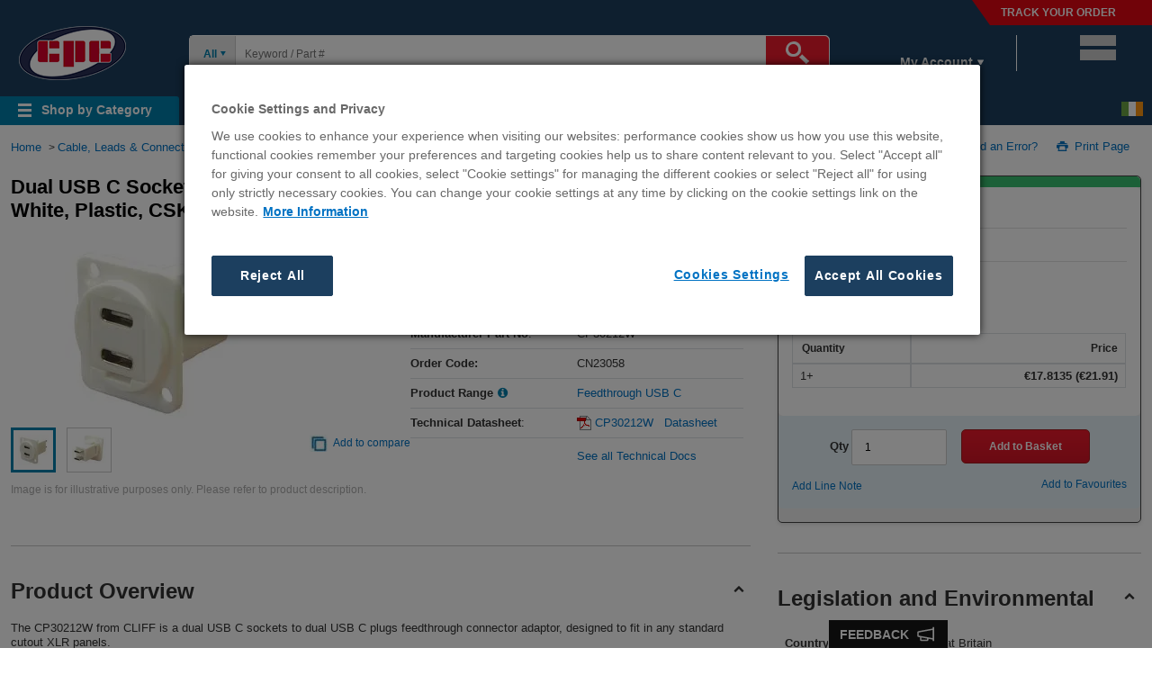

--- FILE ---
content_type: text/html;charset=UTF-8
request_url: https://cpcireland.farnell.com/cliff-electronic-components/cp30212w/ft-dual-usb-c-f-m-plastic-csk/dp/CN23058
body_size: 54932
content:
<!DOCTYPE html>

<html xmlns:wairole="http://www.w3.org/2005/01/wai-rdf/GUIRoleTaxonomy#" xmlns:waistate="http://www.w3.org/2005/07/aaa" lang="en" xml:lang="en">

<head  prefix="og: http://ogp.me/ns# fb: http://ogp.me/ns/fb# product: http://ogp.me/ns/product#" >
	<script type="text/javascript" src="https://cpcireland.farnell.com/assets/5c098157e7b2076c77a65b3757f29d24e22881fac9f" async ></script><script>var mkOnReady = function() { } </script>
	
	    <meta property="fb:app_id" content="1738515222854725" /> 
	  	<meta property="og:type"   content="product" /> 
	  	
	  	<meta property="og:url"    content="https://cpcireland.farnell.com/cliff-electronic-components/cp30212w/ft-dual-usb-c-f-m-plastic-csk/dp/CN23058" /> 
	  	
	  	<meta property="og:title"  content="Dual USB C Sockets to Dual USB C Plugs Feedthrough Connector Adaptor, White, Plastic, CSK Holes - CP30212W" /> 
		<meta property="og:image"  content="https://cpcireland.farnell.com/productimages/large/en_GB/3777584-40.jpg" />
		
	  	<meta property="og:description"  content="The CP30212W from CLIFF is a dual USB C sockets to dual USB C plugs feedthrough connector adaptor, designed to fit in any standard cutout XLR panels."/>  	
	  <!-- CMS identifier for default product page is defaultProductPage  --><!-- CMS catentry 288008843 --><!-- CMS identifier is tag product = CN23058 -->
    <!--
    wcs_allPartNumbers:: CN23058
    wcs_partNumber:: CN23058
    altPkgPartNumbers::  -->

<script type="text/javascript" src="/ruxit/ruxitagentjs_ICA15789NPQRTUVXfghqrux_10329260115094557.js" data-dtconfig="app=7e6e067170ab79ac|ssc=1|cors=1|owasp=1|featureHash=ICA15789NPQRTUVXfghqrux|msl=153600|srsr=0|xb=.*^bs.tealeaf^bs.ibmcloud^bs.com.*^p.*smetrics.*^p.*brilliantcollector.com.*|rdnt=1|uxrgce=1|cuc=uaxleaay|srms=2,2,1,|mdl=mdcc11=20|mel=100000|mb=#mkt-at-popupOverlayDiv^c #mkt-at-popupOverlayDiv *^c .vc-exclude-block^c .vc-exclude-block *^c .vc-exclude-element|expw=1|md=mdcc1=bpf.tagging.data.omniture.pageName,mdcc2=bpfUserIdCookie[1],mdcc3=bpf.tagging.data.omniture.pageName,mdcc4=bpf.ele.shoppingCartBar.text,mdcc5=dxdynatestid,mdcc6=bdocument.referrer,mdcc7=bttMETA[0].CampaignName,mdcc8=cPF_USERTYPE,mdcc9=bwindow.digitalData.cart.allItemsTotal,mdcc10=bwindow.servedFromEdge,mdcc11=bnavigator.userAgent,mdcc12=dutm_source,mdcc13=dutm_medium,mdcc14=dutm_campaign,mdcc16=dutm_content,mdcc17=bwindow.digitalData.page.locale.currency,mdcc18=bwindow.digitalData.searchEngine,mdcc19=bwindow.pf.validate.refRatDolEur,mdcc20=bwindow.s.Q.ActivityMap.s.ActivityMap.s.eVar33,mdcc21=cPF_PUNCHOUT_USER,mdcc22=bwindow.digitalData.user.isLoggedIn,mdcc23=a.bx--toast-notification__subtitle|lastModification=1769420748755|mdp=mdcc4,mdcc5,mdcc7,mdcc8,mdcc9,mdcc10,mdcc17,mdcc18,mdcc19,mdcc20,mdcc22,mdcc23|tp=500,50,0|srbbv=2|agentUri=/ruxit/ruxitagentjs_ICA15789NPQRTUVXfghqrux_10329260115094557.js|reportUrl=https://bf91937iui.bf.dynatrace.com/bf|rid=RID_243370483|rpid=1123257976|domain=farnell.com" data-config='{"revision":1769420748755,"beaconUri":"https:\/\/bf91937iui.bf.dynatrace.com\/bf","agentUri":"\/ruxit\/ruxitagentjs_ICA15789NPQRTUVXfghqrux_10329260115094557.js","environmentId":"uaxleaay","modules":"ICA15789NPQRTUVXfghqrux"}' data-envconfig='{"tracestateKeyPrefix":"f0f85446-f954f44f"}' data-appconfig='{"app":"7e6e067170ab79ac","requestExclusions":".*\\.tealeaf\\.ibmcloud\\.com.*|.*smetrics.*|.*brilliantcollector.com.*"}'></script><script   type="text/javascript">
	var digitalData = JSON.parse('{"product":{"productDetail":[{"stockWareHouse":["UK"],"isNCNR":"false","orderCode":"CN23058","manufacturerPartNo":"CP30212W","stock":"In Stock","minimumQuantity":"1","inStockQuantity":"45","packagingType":"Each","manufacturer":"CLIFF ELECTRONIC COMPONENTS","basePrice":{"native":"17.8135","reporting":"15.23"},"pricingType":"NP","stockMessage":["In Stock"]}],"breadCrumbTarget":"Cable, Leads & Connectors > Adaptors > USB Adaptors > Product View","attribute":{"imageCount":"2"},"categoryID":"Cable&#44 Leads & Connectors,Cable&#44 Leads & Connectors:Adaptors,Cable&#44 Leads & Connectors:Adaptors:USB Adaptors","productCategory":{"classCode2":"Adaptors","classCode1":"Cable, Leads & Connectors","classCode3":"USB Adaptors"}},"page":{"repositoryPath":"pdpPage-CN23058","pageNode":"Product Detail:Product View","cname":"target.farnell.com","bloomreach":{"viewId":"FARNELL_CPCIE"},"pageLevel":"5","section":"Product Detail","store":"CPC","locale":{"country":"CPCIE","language":"en","currency":"EUR"},"pageName":"CP30212W - Cliff Electronic Components - Dual USB C Sockets to Dual USB C Plugs Feedthrough Connector Adaptor  White  Plastic | CPC","breadCrumbTrail":"Cable, Leads & Connectors > Adaptors > USB Adaptors > CP30212W"}}');
	digitalData.page.pageURL = window.location.origin + window.location.pathname;
	
	if(typeof digitalData.user == "undefined"){
		digitalData.user={};	
	}	
	
	var dd_domain = JSON.parse('{"en":"farnellcpc"}');
	if(dd_domain){
		let domainKey=dd_domain[digitalData.page.locale.language];
		if(typeof digitalData.page.bloomreach == "undefined"){
				digitalData.page.bloomreach={};	
			}	
		digitalData.page.bloomreach.domain=domainKey;
	}
	
	var regEx = new RegExp("PF_DTM_USER_VISIT=([^;]+)");
    var userCookieVal = regEx.exec(document.cookie);	
	if(userCookieVal != undefined) {
		userCookieVal = JSON.parse(decodeURIComponent(userCookieVal[1]));
		var currentTimeStamp=new Date();
		var pageLoadTimeStamp=new Date(userCookieVal.pageLoadTime);
		var initialTimeStamp=new Date(userCookieVal.initialTime);
		var userVisitNum=userCookieVal.visitNum;
		
		if(diff_hours(currentTimeStamp, initialTimeStamp) <= 12) {
			if(diff_min(currentTimeStamp, pageLoadTimeStamp) > 30) {
				userVisitNum+=1;
			}
		} else {					
			initialTimeStamp=currentTimeStamp;
			userVisitNum+=1;
		}		
		digitalData.user.visitNumber = userVisitNum;	
	} else {
		digitalData.user.visitNumber = 1;
	}
	
	if("true" == "true") {
		var pfUserIdCookie = document.cookie.match(/\bPF_VISITOR_ID=([^;]+)/);
		if(pfUserIdCookie && pfUserIdCookie[1]){
			digitalData.user.webAccountId = pfUserIdCookie[1];
			let cur_profile = JSON.parse(localStorage.getItem("user_role_"+pfUserIdCookie[1]));
			if(cur_profile){
				digitalData.user.role=cur_profile.role;
				digitalData.user.usage=cur_profile.usage;
			}
		}
	}

	var deviceTypeDTM = '';
	if(!digitalData.user && deviceTypeDTM == "") {
		digitalData.user={};
		digitalData.user.deviceType = "desktop";
		digitalData.user.isLoggedIn="no";
	}
		
	function diff_hours(dt2, dt1) {
		var diff =(dt2.getTime() - dt1.getTime()) / 1000;
		diff /= (60 * 60);
		return Math.abs(Math.round(diff));
	}
	
	function diff_min(dt2, dt1) {
		var diff =(dt2.getTime() - dt1.getTime()) / 1000;
		diff /= (60);
		return Math.abs(Math.round(diff));		  
	}
</script>


	<script type="text/javascript">		
		var targetPageParams = function() {
			digitalData.at_property = "f40561ea-63b4-c904-1e13-100075f144d1";
			return digitalData;
		}
	</script>

	<script type="text/javascript">
		if(pfUserIdCookie && pfUserIdCookie[1]){
			digitalData.user.webAccountId = pfUserIdCookie[1];
			var prevPurchProducts = getWithExpiry("mem_"+ pfUserIdCookie[1]);
			if(prevPurchProducts!=null && prevPurchProducts.size > 0 && prevPurchProducts.has("CN23058") ){
				digitalData.product.previousPurchase = "true";
			} else {
				digitalData.product.previousPurchase = "false";
			}
		} else {
			digitalData.product.previousPurchase = "false";
		}
		
		function getWithExpiry(key) {
			var itemStr = localStorage.getItem(String(key));
			if (!itemStr){
				return null;
			}
			var prevPurchProdMap = null;
			var item = JSON.parse(itemStr);
			if(item.value!=null && Array.isArray(item.value)){
				prevPurchProdMap = new Map();
				if(item.value.length > 0){
					for (var prodLen = 0; prodLen < item.value.length; prodLen++){
						prevPurchProdMap.set(item.value[prodLen].partNumber.toString(),item.value[prodLen]);
					}
					prevPurchProdMap.set("expiry",item.expiry);
				}
			} 
			else{
				var isIE = false || !!document.documentMode;
				if(isIE){
					prevPurchProdMap = new Map();
					for (var prodLen = 0; prodLen < item.length; prodLen++){
						prevPurchProdMap.set(item[prodLen][0],item[prodLen][1]);
					}
				}else{
					prevPurchProdMap = new Map(item);
				}
			}
			var now = new Date();
			// compare the expiry time of the item with the current time
			if (now.getTime() > prevPurchProdMap.get("expiry")){
				// If the item is expired, delete the item from storage
				// and return null
				localStorage.removeItem(key);
				return null;
			}
			prevPurchProdMap.delete("expiry");
			return prevPurchProdMap;
		}		
	</script>

<script type="text/javascript">	
	const campaignPattern = '^(?!.*(%3[cC]|%3[eE]|%28|%29|%22|%27|%3[bB]|%5[bB]|%5[dD]|%40|%2[aA]|%23|%7[bB]|%7[dD]|%60|<|>|\\(|\\)|"|\'|;|\\[|\\]|@|\\*|#|\\{|\\}|`)).*$';
	let validCampaignFound = true;
	let urlVars = queryToParamObject();
	let dataCMP = urlVars['cmp'] || urlVars['CMP'];
	let dataICID = urlVars['icid'] || urlVars['ICID'];
	let dataMER = urlVars['mer'] || urlVars['MER'];
	let dataSearchTerm = urlVars['st'] || urlVars['ost'] || urlVars['rd'];			
	if(dataSearchTerm != undefined) {
		if(typeof digitalData.page.internalSearch == "undefined") {
			digitalData.page.internalSearch = {'searchTerm':dataSearchTerm};
		} else {
			digitalData.page.internalSearch.searchTerm = dataSearchTerm;
		}
		
		if(typeof digitalData.page.internalSearch.searchType == "undefined") {
			digitalData.page.internalSearch.searchType = 'Text Search';		
		} 
	}else{
		let searchTrackVal = localStorage.getItem("SEARCHBOX_TRACKING");
		if (searchTrackVal) {
			let searchTermVal = localStorage.getItem("SEARCHBOX_SEARCHTERM")||"";		
			if(typeof digitalData.page.internalSearch == "undefined") {
				digitalData.page.internalSearch = {'searchTerm':searchTermVal};
			} else {
				digitalData.page.internalSearch.searchTerm = searchTermVal;
			}
			
			if(typeof digitalData.page.internalSearch.searchType == "undefined") {
				digitalData.page.internalSearch.searchType = 'Text Search';		
			} 
		}
	}
	if (dataICID) { 
		digitalData.page.internalCampaignCode = dataICID;
	}
	
	if (dataCMP) { 
		digitalData.page.externalCampaignCode = validCampaignFound ? dataCMP: 'INVALID:'+dataCMP; 
	}
	
	if (dataMER) { 
		digitalData.page.merCampaignCode = dataMER;   
	}
	
	if(typeof digitalData.page.locale != "undefined"){
		if(document.referrer && (document.referrer!= "")) {
			if(document.referrer.indexOf(document.domain) == -1) {
				digitalData.page.locale.isCountryChanged = "yes";
			}
		}
	}
	
	// set digitalData.page.queryParameter
	const qParamList = ["cmp", "com", "icid", "mer", "ost", "mckv", "pffref", "pfftid"];
	for (var i = 0; i < qParamList.length; i++) {
		let page = digitalData.page;
		let q = qParamList[i];
		let theVal = urlVars[q] || urlVars[q.toUpperCase()];
		if (theVal) {
			if (!page.queryParameter) {
				page.queryParameter = {};
			}
			page.queryParameter[q] = theVal;
		}
	}
	
	let toggleVal = localStorage.getItem("LS_VAT_TOGGLE") || "exclude"; 
	let vatToggleSwitchFlag = localStorage.getItem("TOGGLE_SWITCH_FLAG");
	let googleCheckDTM = window.location.search.match(/\bgross_price\b/) ? true : false;
	if(googleCheckDTM && vatToggleSwitchFlag !="switched") {
		toggleVal = 'include';
	}
	digitalData.page.toggleStatus = (toggleVal == 'include' ? 'inc VAT' : 'ex VAT');
	
	function queryToParamObject() {
		let checkUrl = window.location.href || location.href;
		let findQuery = checkUrl.match(/\?([^#]+)/);
		let urlParams = {};
		if (findQuery) {
			let queryStr = findQuery[1].replace(/\+/g, ' ');
			let queryParams = queryStr.split("&");
			let dec = decodeURIComponent;
			queryParams.forEach(function(item) {
				if(item.length) {
					let params = item.split("=");
					let name = decodeURIComponent(params.shift());
					let val = decodeURIComponent(params.join("="));
					if((typeof urlParams[name] == "string") || (urlParams[name] instanceof String)) {
						urlParams[name] = [urlParams[name]];
					}
					if((typeof urlParams[name] == "array") || (urlParams[name] instanceof Array)) {
						urlParams[name].push(val);
					} else {
						urlParams[name] = val;
					}
				}
			});
		}
		urlParams = validateCampaign(urlParams);
		return urlParams;	  
	}

	function validateCampaign(queryObj) {
		const campaignKey = 'cmp';
		if (campaignPattern != undefined && campaignPattern != "" 
		&& queryObj && (queryObj[campaignKey] != null || queryObj[campaignKey.toUpperCase()] != null)) {
			const cmpRegex = new RegExp(campaignPattern);
			let cmpVal = queryObj[campaignKey] || queryObj[campaignKey.toUpperCase()];
			validCampaignFound = cmpRegex.test(cmpVal);
		}
		return queryObj;
	}
	
</script>

	<link rel="preconnect" href="//cdn-ukwest.onetrust.com"> 
	<link rel="dns-prefetch" href="//cdn-ukwest.onetrust.com"> 


<script>
	var onetrustEnable = false;
	var storeImgBaseDir = '/wcsstore8.04.72.153.34/AuroraB2BStorefrontAssetStore/';
</script>




<script>
	onetrustEnable = true;
</script>

	<script type="text/javascript" src="https://cdn-ukwest.onetrust.com/consent/fa40cd72-842b-4a80-a574-52a29dcddd5e/OtAutoBlock.js" ></script>
	<script src="https://cdn-ukwest.onetrust.com/scripttemplates/otSDKStub.js" data-document-language="true" type="text/javascript" charset="UTF-8" data-domain-script="fa40cd72-842b-4a80-a574-52a29dcddd5e" ></script>
	
	<script type="text/javascript">
		function OptanonWrapper() {
			var storeDualLang = '';
			var isNativeLang = false;
			oneTrustConsentChanged();
			if(Boolean(storeDualLang)){
				    function prettify(str) {
						var words = str.match(/([^-]+)/g) || [];
						if(words[0] == words[1]) isNativeLang = true;
						words[1] = words[1].toUpperCase();
						return words.join('-');
					}
					var locale = prettify(dojoConfig.locale);
					if(!isNativeLang){
						var moreInfo = document.getElementById("onetrust-policy-text");
						var moreInfoLink = moreInfo.getElementsByTagName("a")[0];
						var href = moreInfoLink.getAttribute("href");					
						moreInfoLink.setAttribute("href", "/"+locale+href);
					}
				}
				function getCookie(name) {
				    var dc = document.cookie;
				    var prefix = name + "=";
				    var begin = dc.indexOf("; " + prefix);
				    if (begin == -1) {
				        begin = dc.indexOf(prefix);
				        if (begin != 0) return null;
				    }
				    else
				    {
				        begin += 2;
				        var end = document.cookie.indexOf(";", begin);
				        if (end == -1) {
				        	end = dc.length;
				        }
				    }
				    return decodeURI(dc.substring(begin + prefix.length, end));
				} 
				
				function oneTrustConsentChanged() {
				    var myCookie = getCookie("OptanonAlertBoxClosed");
				    var eventDispatched = getCookie("eventDispatched");
				    if (myCookie != null && eventDispatched == "false") {
			    		const event = new Event('OneTrustConsentChanged');
						document.dispatchEvent(event);
						document.cookie = "eventDispatched=true";
				    } else {
				    	if(eventDispatched == null){
				    		document.cookie = "eventDispatched=false";
				    	}
				    } 
				}
		}
		
	</script>


<script>
var _STOP_FRAMEWORK = false;
var i;
var cookieBanner_match_val = "34"; 
</script>

	<script>
		var mboxCreate = window.mboxCreate || proxyMboxFN('mboxCreate')
	    var mboxDefine = window.mboxDefine || proxyMboxFN('mboxDefine')
	    var mboxUpdate = window.mboxUpdate || proxyMboxFN('mboxUpdate')
	   function proxyMboxFN(label){
	        return function() {
	          
	          var args = [].slice.call(arguments);
	          args.unshift(label);
	          executeOnLoaded.apply(null, args)
	        }
	    }
	    function executeOnLoaded() {
	        var at = {
	            mboxCreate: mboxCreate,
	            mboxDefine: mboxDefine,
	            mboxUpdate: mboxUpdate
	        }
	        
	        var args = [].slice.call(arguments);
	        var label = args.shift();
	
	        document.addEventListener("at-library-loaded", function(event){
	           
	           at[label].apply(null, args)
	        })
	    }
	</script>


<script>
    var globalRegion = 'europe';
    var isVistorApiHardcoded=false;
    
	function Preload(preloadURLS) {
		this.get = preloadURLS;
	}

	Preload.prototype.go = function() {
		var keys = Object.keys(this.get);
		
		if (window.onetrustEnable && keys.indexOf('cookieBanner') != -1){
			keys.splice(keys.indexOf('cookieBanner'), 1);
		}
		
		for (var i = 0; keys[i]; i++){
			var thePreload = this.get[keys[i]];
			
			if (thePreload.url && (thePreload.out == undefined)) {
				thePreload.out = new XMLHttpRequest();
				thePreload.out.open('GET', thePreload.url);
				thePreload.out.onload = thePreload.out.onerror = thePreload.out.ontimeout = function(thePreload){
					return function() {
						thePreload.xhr = thePreload.out;
						
						if (thePreload.callback) thePreload.callback(thePreload.xhr);
					}
				}(thePreload);
				thePreload.out.send();
		}	}
	};

	Preload.prototype.use = function(name, fn) {
		var thePreload = this.get[name];
		
		if (!thePreload) return;

		if (thePreload.xhr) {
			fn(thePreload.xhr)
		} else if (typeof thePreload.callback == 'function') {
			thePreload.callback = (function(xhr) {
				var cached_function = thePreload.callback;
				return function(xhr) {
					var existing = cached_function.apply(this, arguments);
					fn(xhr);
					return existing;
				};
			})();
		} else {
			thePreload.callback = fn;
		}
	};
</script>

<script>


var preloadPaths = {};
var isPunchoutUserVal = 'false';
if(document.cookie.match('PF_HEADER_INFO') != undefined ) {
 	var cookieNme = 'PF_HEADER_INFO';
 	var headerInfoFlag = document.cookie.match(RegExp('(?:^|;\\s*)' + escape(cookieNme) + '=([^;]*)'));
 	//STM5-1609 
 	var sessionEmail = sessionStorage.getItem('loginClick');
 	if(headerInfoFlag != null && headerInfoFlag[1] == 'Y' ){
 		if(sessionEmail){
	 		preloadPaths.header = {url:'/HeaderInfo?preload&userdata=all&storeId=10181&catalogId=15002&langId=70&pageName=pdpPage&ddata=Y'};
	 		sessionStorage.removeItem('loginClick');
 		}
 		else{
 			 preloadPaths.header = {url:'/HeaderInfo?preload&userdata=all&storeId=10181&catalogId=15002&langId=70&pageName=pdpPage'};
 		}
 	}	


 	var isCustPartNumEnabled = 'N';
 	var isPunchoutUser = 'false';
 	if (headerInfoFlag != null && headerInfoFlag[1] == 'Y' && isCustPartNumEnabled != null && isCustPartNumEnabled == 'Y' && isPunchoutUser == 'false') {
 		preloadPaths.loadCustPartNumber = {url:'/AjaxGetOrderCustPartNumber?storeId=10181&catalogId=15002&langId=70&cpnPartNumber=CN23058'};
 	}

}


	preloadPaths.productsInfoPdp = {url:"/ProductsInfo?inv=y&cn_price=y&storeId=10181&catalogId=15002&langId=70&mainPartNum=CN23058&grossPriceInUrl="};
	
	preloadPaths.productRange = {url:'/AjaxGetProductRangeAttr?storeId=10181&catalogId=15002&langId=70&partNumber=CN23058&categoryId=700000039504'};


var preloads = new Preload(preloadPaths);
preloads.go();
</script>

<script>
function quikskript(url) {
	var s = document.createElement('script');
	s.setAttribute('src',url);
	s.loaded = false;
	s.onload = function() { console.log("-- loaded %s",s.getAttribute('src'));
		s.loaded = true;
		for(var i=0;s.afterLoad[i];i++) { s.afterLoad[i](); }
	};
	s.afterLoad = [];
	s.run = function (f) {
		if (s.loaded) {f()} else {s.afterLoad.push(f)};
	};
	document.head.appendChild(s);
	return s;
}


var globalPageName = "pdpPage";
var storeId = '10181';
var catalogId = '15002';
var langId = '70';

window.Adoro = {};
window.pfCheckoutHelperJS = {};
window.PFCommonHelperJS = {};
var isIE = false || !!document.documentMode;


var vnJsonVData;
var vnErrData;

</script>




<link rel="preconnect" href="//target.farnell.com"> 
<link rel="dns-prefetch" href="//target.farnell.com"> 


	<link rel="preload" href="https://farnell.componentsearchengine.com/icon.php?mna=CLIFF ELECTRONIC COMPONENTS&mpn=CP30212W&lbl=1&lbc=000000&q3=SHOW3D&lang=region&q3=1" as="image">

				<script>
				if ( null != (document.cookie.match(/^(?:.*;)?\s*OptanonAlertBoxClosed\s*=\s*([^;]+)(?:.*)?$/)||[,null])[1])
				{
					;(function(win, doc, style, timeout) {
					var STYLE_ID = 'at-body-style';
					
						function getParent() {
							return doc.getElementsByTagName('head')[0];
						}
						
						function addStyle(parent, id, def) {
							if (!parent) {
							return;
							}
						
							var style = doc.createElement('style');
							style.id = id;
							style.innerHTML = def;
							parent.appendChild(style);
						}
						
						function removeStyle(parent, id) {
							if (!parent) {
							return;
							}
						
							var style = doc.getElementById(id);
						
							if (!style) {
							return;
							}
						
							parent.removeChild(style);
						}
						
						addStyle(getParent(), STYLE_ID, style);
						setTimeout(function() {
							removeStyle(getParent(), STYLE_ID);
						}, timeout);
					}(window, document, "body {opacity: 0 !important}", 3000));
				}
				</script>
						
						<script src="/wcsstore/ExtendedSitesCatalogAssetStore/cms/asset/js/europe/launch/launch-EN0ce986abb6a242a284958671cd113fe0.min.js?v=1" async></script>
					
<script>
window.lazySizesConfig = window.lazySizesConfig || {};

lazySizesConfig.init = false;

lazySizesConfig.expand = 100;
</script>


<script id="dojo-config" type="text/javascript">


window.dojoConfig || (window.dojoConfig = {});
dojoConfig.async = true;
dojoConfig.parseOnLoad = false;
dojoConfig.isDebug = false;
dojoConfig.basePath = '../';



var packageObj = [
 {
	name: 'dojo',
	location: '/wcsstore8.04.72.153.34/AuroraB2BStorefrontAssetStore/js/dist/dojo'
}, {
	name: 'dijit',
	location: '/wcsstore8.04.72.153.34/AuroraB2BStorefrontAssetStore/js/dist/dijit'
}, {
	name: 'dojox',
	location: '/wcsstore8.04.72.153.34/AuroraB2BStorefrontAssetStore/js/dist/dojox'
}, {
	name: 'pf',
	location: '/wcsstore8.04.72.153.34/AuroraB2BStorefrontAssetStore/js/dist/pf'
}, {
	name: 'jquery',
	location: '/wcsstore8.04.72.153.34/AuroraB2BStorefrontAssetStore/js/dist/jquery'
}, {
	name: 'lazysizes',
	location: '/wcsstore8.04.72.153.34/AuroraB2BStorefrontAssetStore/js/dist/lazysizes',
	main: 'lazysizes-umd'
}

];

dojoConfig.packages = packageObj;
dojoConfig.baseUrl = '/wcsstore8.04.72.153.34/AuroraB2BStorefrontAssetStore/js/dist/';
dojoConfig.locale = 'en-gb';
dojoConfig.cacheBust = "chupsVersion";
dojoConfig.deps = isIE ? ['pf/priority/Promise', 'pf/priority'] : ['pf/priority'];
</script>




		<script src="/wcsstore8.04.72.153.34/AuroraB2BStorefrontAssetStore/js/dist/dojo/dojo.js"></script>

	

<script>



require(['pf/priority/switches', 'pf/priority/appVals'], function(switches, appVals) {
	switches.set = { 'isTestEnv': 'FALSE' };
	
	appVals.set = { cmsRegion: 'europe', locale: 'en_CPCIE', cookieBanner_match_val: cookieBanner_match_val };
});

</script>


<script>
	require(['pf/priority/vatSwitch'], function (v) {
		v.showOnThisPage = true;
	});
</script>

<script>
if (window.NodeList && !NodeList.prototype.forEach) {
   NodeList.prototype.forEach = Array.prototype.forEach;
}
</script>
<script>

var prevPurchSerFlag = false;

prevPurchSerFlag = true;

var pfUsernewCookie = document.cookie.match(/\bPF_VISITOR_ID=([^;]+)/);
</script>



<script>
if (!_STOP_FRAMEWORK) { 
	console.log("js framework start");
	performance.mark('framework-start');

	require(['pf/common'], function() {
		require(['pf/pdpPage'], function() {
			console.log('js framework loaded');
			performance.mark('framework-loaded');
			performance.measure('framework loaded', 'framework-start', 'framework-loaded');
		})
	});
}
</script>

<script>
	if (!window.document.documentMode) {
		if (window.performance && window.performance.getEntriesByType('navigation').length > 0) {
			var nav = window.performance.getEntriesByType('navigation');
			if(nav){
				if(nav[0].serverTiming){
					nav[0].serverTiming.forEach(function(metric) {
						if (metric.name === 'FromEdge') window.servedFromEdge = metric.description;
					});
				}
			}
		}
	}
</script>



	   <script>
			if(localStorage.getItem("historyViewed"))
				localStorage.removeItem("historyViewed");
	    </script>
	   
	 
    <title>CP30212W - Cliff Electronic Components - Dual USB C Sockets to Dual USB C Plugs Feedthrough Connector Adaptor, White, Plastic | CPC</title>
    
    
                    <meta name="description" content="Buy CP30212W - Cliff Electronic Components - Dual USB C Sockets to Dual USB C Plugs Feedthrough Connector Adaptor, White, Plastic, CSK Holes at CPC. order CP30212W now! great prices with fast delivery on Cliff Electronic Components products." /><script type="application/ld+json">{"@context": "https://schema.org","@type": "Offer","price": "[EXCL_INCL]"}</script>
                <!-- CMS container tagging top start --><link rel="stylesheet" media="(max-width: 480px)" href="https://cpcireland.farnell.com/wcsstore/ExtendedSitesCatalogAssetStore/cms/asset/css/europe/cpc/pdph_cpc.css"/>
<link rel="shortcut icon" href="https://cpcireland.farnell.com/wcsstore/ExtendedSitesCatalogAssetStore/cms/asset/images/europe/cpc/favicon.ico"/><!-- #sudo-f - mkOnReady embed -->        <script type="text/javascript">            window.mkOnReady = (function() {                var done = false;                var fnList = [];                var fnPrimary = [];                window.mkOnReadyExec = function() {                    var arr = fnPrimary.concat(fnList);                    for(var s = 0, l = arr.length; s < l; s++){                        try {                            arr[s]();                        } catch (e) {                            if(console)                                console.error(e);                        }                    }                    done = true;                };                return function(fn, label) {                    if(typeof fn === 'function') {                        if (done) {                            try {                                fn();                            } catch (error) {                                console.error(error);                            }                        } else {                            if(label && label === 'primary') {                                fnPrimary.push(fn);                            } else {                                fnList.push(fn);                            }                        }                    }                }            })();        </script>    <script type="text/javascript">var lpUnit = 'en_CPCIreland';</script><link type="text/css" rel="stylesheet" href="/wcsstore/ExtendedSitesCatalogAssetStore/cms/asset/css/common/mk-styles-global-overrides.css?v11"/><link type="text/css" rel="stylesheet" href="/wcsstore/ExtendedSitesCatalogAssetStore/cms/asset/css/common/mk_merchandising.1.0.2.css?mk_ver9"/><link type="text/css" rel="stylesheet" href="https://cpcireland.farnell.com/wcsstore/ExtendedSitesCatalogAssetStore/cms/asset/css/europe/mk-property-highlights.css"/>    <!--<script>if(window.su_gtag === undefined) {  (function(i,s,o,g,r,a,m){i['GoogleAnalyticsObject']=r;i[r]=i[r]||function(){  (i[r].q=i[r].q||[]).push(arguments)},i[r].l=1*new Date();a=s.createElement(o),  m=s.getElementsByTagName(o)[0];a.async=1;a.src=g;m.parentNode.insertBefore(a,m)  })(window,document,'script','https://www.google-analytics.com/analytics.js','ga');  ga('create', 'UA-33052043-35', 'auto');  ga('send', 'pageview');}</script>-->    <link type="text/css" rel="stylesheet" href="https://cpcireland.farnell.com/wcsstore/ExtendedSitesCatalogAssetStore/cms/asset/css/europe/cpc/cpc_styles.css?260123"/><link type="text/css" rel="stylesheet" href="https://cpcireland.farnell.com/wcsstore/ExtendedSitesCatalogAssetStore/cms/asset/css/europe/cpc/responsive/core-files/core-cpcbs.css?010523"/><!--<link type="text/css" rel="stylesheet" href="https://cpcireland.farnell.com/wcsstore/ExtendedSitesCatalogAssetStore/cms/asset/css/europe/cpc/responsive/core-files/cpc-bootstrap.css?030223" />--><!-- CMS container tagging top End -->
             <link rel="preload" href="https://cpcireland.farnell.com/productimages/standard/en_GB/3777584-40.jpg" as="image" >
        <meta name="viewport" content="width=device-width, initial-scale=1.0, maximum-scale=1.0, user-scalable=0" />

<script type="text/javascript">
document.addEventListener('DOMContentLoaded', function() {
	/* Fix for  SD-3569*/
	const currentURL = window.location.href;
	const parentDivLangSelect = document.querySelector('.lang-selector');
	const deCHClassElement = parentDivLangSelect.querySelector('.flags.de_CH');
	if (currentURL.includes('gross_price=true') && document.documentElement.lang !== 'en' && deCHClassElement) {
		const prodDescWrapper = document.querySelector('.product-overview.pdpProductContent');
		if (prodDescWrapper) {
		  prodDescWrapper.style.display = 'none';
		}
	}
	/* Fix for  SD-3569*/
	const hoverBuyingTool = document.getElementById('ad_pf_megamenu_espot_04_defer');
		if(hoverBuyingTool){
			hoverBuyingTool.addEventListener('mouseover', function() {
						if (globaluserType === "reg" || globaluserType === 'registered') {
							const resellersLinkWrapper = document.getElementById('openModalResellers');
							if(resellersLinkWrapper !== null){
								resellersLinkWrapper.removeAttribute('onclick');
								resellersLinkWrapper.setAttribute('href', 'webapp/wcs/stores/servlet/ResellerView');
							}
						}
				});
		}
});
</script>






<script type="text/javascript">


if (self !== top) {
	try {
	
	if(window.location.hostname != top.location.hostname){
		
		top.location = self.location;
	}
	} catch (e) {
		
		top.location = self.location;
	}
}

if(!window.globalPageName) {
	var globalPageName = "pdpPage";
	var storeId = '10181';
	var catalogId = '15002';
	var langId = '70';
}


</script>






<script type="text/javascript">
	var userIdCookie = "-1002";
 	var prevPurchSerFlag = false;
 	
 		 prevPurchSerFlag = true;
 	
		cnameValue = 'target.farnell.com';
	
</script>

<link rel="stylesheet" type="text/css" media="all" href="/wcsstore8.04.72.153.34/jawr/jawrTmp/text/bundles/global20.css" />
<link rel="stylesheet" type="text/css" media="all" href="/wcsstore8.04.72.153.34/jawr/jawrTmp/text/bundles/pdp20.css" />
<link rel="stylesheet" type="text/css" media="all" href="/wcsstore8.04.72.153.34/jawr/jawrTmp/text/css/cpcStyles.css" />


<script type="text/javascript">

	var headerLanguageLink = 'Y';
	var seoURLPrefix = '';

(function () {
	'use strict';

	if (window.pf == null) window.pf = {};
	if(!pf.inlineScripts) pf.inlineScripts = [];
	if(!pf.postInlineScripts) pf.postInlineScripts = [];
	pf.inlineScripts.push(function(){
		window.storeId == null? window.storeId = '10181' : 1;
		pf.base.pageName = 'pdpPage'; 
		pf.base.scriptLocation = '/wcsstore8.04.72.153.34/AuroraB2BStorefrontAssetStore/js';
		pf.tagging.data.omniture.loginTimeout = '1800';
		
		pf.jsonData.getDigitalData ='';
		pf.base.timerStep = '1800000';
		pf.tagging.decibelDomainId =  "731912";
		pf.base.headerLanguageLink = 'Y';
		pf.base.campaignCheck = '^(?!.*(%3[cC]|%3[eE]|%28|%29|%22|%27|%3[bB]|%5[bB]|%5[dD]|%40|%2[aA]|%23|%7[bB]|%7[dD]|%60|<|>|\\(|\\)|"|\'|;|\\[|\\]|@|\\*|#|\\{|\\}|`)).*$';
	});
}());
</script>



					        <link rel="canonical" href="https://cpcireland.farnell.com/cliff-electronic-components/cp30212w/ft-dual-usb-c-f-m-plastic-csk/dp/CN23058" />
					     
				  <script type="text/javascript">
				             pf.canonical = {};
				             pf.canonical.data = {type: 'SEO', pattern: 'ProductOutboundURL', productSeoURL: 'cliff-electronic-components/cp30212w/ft-dual-usb-c-f-m-plastic-csk/dp/CN23058', productId: '288008843'};
				   </script>
 		 
 
<script>(window.BOOMR_mq=window.BOOMR_mq||[]).push(["addVar",{"rua.upush":"false","rua.cpush":"false","rua.upre":"false","rua.cpre":"false","rua.uprl":"false","rua.cprl":"false","rua.cprf":"false","rua.trans":"","rua.cook":"false","rua.ims":"false","rua.ufprl":"false","rua.cfprl":"false","rua.isuxp":"false","rua.texp":"norulematch","rua.ceh":"false","rua.ueh":"false","rua.ieh.st":"0"}]);</script>
                              <script>!function(e){var n="https://s.go-mpulse.net/boomerang/";if("False"=="True")e.BOOMR_config=e.BOOMR_config||{},e.BOOMR_config.PageParams=e.BOOMR_config.PageParams||{},e.BOOMR_config.PageParams.pci=!0,n="https://s2.go-mpulse.net/boomerang/";if(window.BOOMR_API_key="YNGG3-WJKEM-AMAHR-2SWNL-Q333D",function(){function e(){if(!o){var e=document.createElement("script");e.id="boomr-scr-as",e.src=window.BOOMR.url,e.async=!0,i.parentNode.appendChild(e),o=!0}}function t(e){o=!0;var n,t,a,r,d=document,O=window;if(window.BOOMR.snippetMethod=e?"if":"i",t=function(e,n){var t=d.createElement("script");t.id=n||"boomr-if-as",t.src=window.BOOMR.url,BOOMR_lstart=(new Date).getTime(),e=e||d.body,e.appendChild(t)},!window.addEventListener&&window.attachEvent&&navigator.userAgent.match(/MSIE [67]\./))return window.BOOMR.snippetMethod="s",void t(i.parentNode,"boomr-async");a=document.createElement("IFRAME"),a.src="about:blank",a.title="",a.role="presentation",a.loading="eager",r=(a.frameElement||a).style,r.width=0,r.height=0,r.border=0,r.display="none",i.parentNode.appendChild(a);try{O=a.contentWindow,d=O.document.open()}catch(_){n=document.domain,a.src="javascript:var d=document.open();d.domain='"+n+"';void(0);",O=a.contentWindow,d=O.document.open()}if(n)d._boomrl=function(){this.domain=n,t()},d.write("<bo"+"dy onload='document._boomrl();'>");else if(O._boomrl=function(){t()},O.addEventListener)O.addEventListener("load",O._boomrl,!1);else if(O.attachEvent)O.attachEvent("onload",O._boomrl);d.close()}function a(e){window.BOOMR_onload=e&&e.timeStamp||(new Date).getTime()}if(!window.BOOMR||!window.BOOMR.version&&!window.BOOMR.snippetExecuted){window.BOOMR=window.BOOMR||{},window.BOOMR.snippetStart=(new Date).getTime(),window.BOOMR.snippetExecuted=!0,window.BOOMR.snippetVersion=12,window.BOOMR.url=n+"YNGG3-WJKEM-AMAHR-2SWNL-Q333D";var i=document.currentScript||document.getElementsByTagName("script")[0],o=!1,r=document.createElement("link");if(r.relList&&"function"==typeof r.relList.supports&&r.relList.supports("preload")&&"as"in r)window.BOOMR.snippetMethod="p",r.href=window.BOOMR.url,r.rel="preload",r.as="script",r.addEventListener("load",e),r.addEventListener("error",function(){t(!0)}),setTimeout(function(){if(!o)t(!0)},3e3),BOOMR_lstart=(new Date).getTime(),i.parentNode.appendChild(r);else t(!1);if(window.addEventListener)window.addEventListener("load",a,!1);else if(window.attachEvent)window.attachEvent("onload",a)}}(),"".length>0)if(e&&"performance"in e&&e.performance&&"function"==typeof e.performance.setResourceTimingBufferSize)e.performance.setResourceTimingBufferSize();!function(){if(BOOMR=e.BOOMR||{},BOOMR.plugins=BOOMR.plugins||{},!BOOMR.plugins.AK){var n=""=="true"?1:0,t="",a="aoa4ywyxhzfxs2lxw3ca-f-fa3fa3525-clientnsv4-s.akamaihd.net",i="false"=="true"?2:1,o={"ak.v":"39","ak.cp":"758981","ak.ai":parseInt("184860",10),"ak.ol":"0","ak.cr":9,"ak.ipv":4,"ak.proto":"h2","ak.rid":"52804dff","ak.r":47358,"ak.a2":n,"ak.m":"a","ak.n":"essl","ak.bpcip":"3.129.204.0","ak.cport":35570,"ak.gh":"23.208.24.242","ak.quicv":"","ak.tlsv":"tls1.3","ak.0rtt":"","ak.0rtt.ed":"","ak.csrc":"-","ak.acc":"","ak.t":"1769453252","ak.ak":"hOBiQwZUYzCg5VSAfCLimQ==2L0jBnmx3/XiVtVFxF/2eFcx20A3vUeLGDOuuVPKxAy7E5IaSJ4HAP8R+gbkZ8JIa0n9yxqikUIhMGAPDCa0JsZIESEIcpA2l+5oF4Yyp8Tl0m5xA9ItDRRH4nWlq/+nqbvkaIVgSvdg8304oAs3DMZQUrJSmouD1fuPkC/OQ9+y4BOw44uICHmqY7pEcjc9BrgYOBNMpmG5U4SCCmBi06OJQij4LFsXirBGnfVPdkq+sZpvZVBACA0lZDX1kRfxgWaxGi3pfLOWDi0GsYls07BHM2vEHJX+U2qquQ/il6VBJI2o+VnSWQ11Az/25q+HT+wnMKskvrR1kr/obPBwmDPcnmHGG1yZM2l0fGIJ6kCRw0MXobyw/jmQWGk08qt/LRc2DRNSS6U20l6uyA/uNcVvHeaFUiwxBceumdFfYeA=","ak.pv":"352","ak.dpoabenc":"","ak.tf":i};if(""!==t)o["ak.ruds"]=t;var r={i:!1,av:function(n){var t="http.initiator";if(n&&(!n[t]||"spa_hard"===n[t]))o["ak.feo"]=void 0!==e.aFeoApplied?1:0,BOOMR.addVar(o)},rv:function(){var e=["ak.bpcip","ak.cport","ak.cr","ak.csrc","ak.gh","ak.ipv","ak.m","ak.n","ak.ol","ak.proto","ak.quicv","ak.tlsv","ak.0rtt","ak.0rtt.ed","ak.r","ak.acc","ak.t","ak.tf"];BOOMR.removeVar(e)}};BOOMR.plugins.AK={akVars:o,akDNSPreFetchDomain:a,init:function(){if(!r.i){var e=BOOMR.subscribe;e("before_beacon",r.av,null,null),e("onbeacon",r.rv,null,null),r.i=!0}return this},is_complete:function(){return!0}}}}()}(window);</script></head>

<body>
	<script type="text/javascript">
	
        pf.inlineScripts.push(function(){
			pf.pdp.isgrossPrice = "";
			pf.pdp.isgrossPriceInURL = "";
			pf.pdp.googleProductStoreEnabled = 'N';
			pf.pdp.googleCookieName = "PF_GOOGLE_PRODUCTS_"+'10181';		
		});
	</script>
	    
      
    <input type="hidden" name="jsAction" id="jsAction" value="" />
    <input type="hidden" name="jsValue" id="jsValue" value="" />

    <div id="page" class="productDisplay"> 

        


<script>
require(['pf/priority/cookieBanner'], function(cookieBanner) {
	window.preloads.use('cookieBanner',cookieBanner.show);
});
</script>
<div id="wrap" class="revoHeader do-not-show-responsive-menus en-cpc"> 

	
 
 

 
<script type="text/javascript">
	function countrySelectorload(){
		pf.countryselector.isPunchoutUser='false';
		pf.countryselector.isPunchoutMultiLang='false';
		pf.countryselector.punchoutDomain='eproc-cpcireland.farnell.com';  
	}
		
</script> 
 



<div id="skipLinks">
    <a href="#bodyContainer">
        Skip to main content
    </a>
</div>

<!-- Start /Snippets/Marketing/ContentAreaESpot.jsp -->
		<section class="genericESpot hideContent" id="pf_header_topbar"  role="region" aria-label="Marketing Content">
	
            <div class="ad" id="ad_pf_header_topbar">
        <style>@font-face {  font-family: 'Abel';  src: url(/wcsstore/ExtendedSitesCatalogAssetStore/cms/asset/media/common/fonts/abel/Abel-Regular.ttf) format("truetype");  font-display: fallback;  font-weight: normal;  font-style: normal; }@font-face {  font-family: 'Franklin Gothic heavy';  src: url(/wcsstore/ExtendedSitesCatalogAssetStore/cms/asset/media/common/fonts/franklin-gothic/franklin-gothic-heavy.ttf) format("truetype");  font-display: fallback;  font-weight: bolder;  font-style: normal; }.bc-banner {width: 100%;height: auto;display: block;}.topbar-right {background-color: #e30613;float: right;position: absolute;top: 0;right: 0;width: fit-content;display: block;padding: 6px 32px;clip-path: polygon(0 0, 100% 0, 100% 100%, 10% 100%) !important;-webkit-clip-path: polygon(0 0, 100% 0, 100% 100%, 10% 100%) !important;}.topbar-right a {text-decoration: none !important;color: #ffffff !important;font-family: 'Lato', sans-serif !important;margin-right: 8px;}.topbar-right a:hover, .topbar-right a:focus, .topbar-right a:active {text-decoration: none !important;color: #ffffff;}</style><div style="background-color: #1c3f5f; width: 100%; display: block; overflow: hidden; height: 19px;"><div class="topbar-right"><a href="/track-your-order" title="Track Your Order"><b>TRACK YOUR ORDER</b></a></div></div>
            </div>
        
		</section>
	<!-- End /Snippets/Marketing/ContentAreaESpot.jsp -->
<header id="head" class="primary headlessDesign cpc" role="banner" data-widget="head">
    <style>
	.ie-alert {
		padding: 10px;
		border: 1px solid rgba(21,74,185,.4);
		border-left: 3px solid #0043ce;
		background-color: #edf5ff;
		font-size: 1.3em;
		display: flex;
		align-items: flex-start;
		margin: 20px;
	}

	.ie-alert p {
		margin: 0 0 0 12px;
		max-width: 100%;
		flex: 1;
	}

	.ie-alert button {
		background: none;
		border: none;
		cursor: pointer;
		padding: 3px 6px;
		margin-left: 10px;
	}
</style>

<div id="ie-alert" class="ie-alert displayNone" role="alert">
	<svg focusable="false" preserveAspectRatio="xMidYMid meet" xmlns="http://www.w3.org/2000/svg" fill="#0043ce" width="16" height="16" viewBox="0 0 32 32" aria-hidden="true"><path fill="none" d="M16,8a1.5,1.5,0,1,1-1.5,1.5A1.5,1.5,0,0,1,16,8Zm4,13.875H17.125v-8H13v2.25h1.875v5.75H12v2.25h8Z" data-icon-path="inner-path"></path><path d="M16,2A14,14,0,1,0,30,16,14,14,0,0,0,16,2Zm0,6a1.5,1.5,0,1,1-1.5,1.5A1.5,1.5,0,0,1,16,8Zm4,16.125H12v-2.25h2.875v-5.75H13v-2.25h4.125v8H20Z"></path><title>info icon</title></svg>
	<p>We will no longer be supporting Internet Explorer, to ensure you have the best possible experience we recommend using a modern browser.</p>
	<button id="ie-alert-dismiss" type="button" aria-label="Close">
		<span aria-hidden="true">X</span>
	</button>
</div>

<script type="text/javascript">
	(function() {
		var ieAlertLocalStorage = 'dismissedIeAlert';
		var ieAlert = document.getElementById('ie-alert');
		var ieAlertBtn = document.getElementById('ie-alert-dismiss');
		var userAgentVal=window.navigator.userAgent;
		var isIEBrowsr = (userAgentVal.indexOf('MSIE') != -1 || userAgentVal.indexOf('Trident/7.0') != -1)?true:false;

		function showIeAlert() {
			ieAlert.classList.remove('displayNone');
			ieAlertBtn.addEventListener('click', hideIeAlert);
		}

		function hideIeAlert() {
			ieAlert.classList.add('displayNone');
			localStorage.setItem(ieAlertLocalStorage, '1');
		}

		if (isIEBrowsr && !localStorage.getItem(ieAlertLocalStorage)) {
			showIeAlert();
		}
	})();
</script>
    <div id="headContent" class="pfHeader">
                <div id="storeLogos" class="group ">
            <!-- Start /Snippets/Marketing/ContentAreaESpot.jsp -->
		<section class="genericESpot hideContent" id="storeLogoESpot"  role="region" aria-label="Store Logo">
	
            <div class="ad" id="ad_storeLogoESpot">
        <style>.en-cpc .store-logo.cpc {margin-top: 15px;}@media screen and (max-width: 800px) {.store-logo.cpc {background-position: 0px -565px;}}</style><!--TODO add mobile and other stuff from current --><div class="store-logo cpc"><a href="/" data-dtm-eventinfo="storeLogo|headerNavigation"></a></div>
            </div>
        
		</section>
	<!-- End /Snippets/Marketing/ContentAreaESpot.jsp -->
              <span class="organizationName">
                <!-- Start /Snippets/Marketing/ContentAreaESpot.jsp -->
		<section class="genericESpot hideContent" id="storeLogoESpot02"  role="region" aria-label="Store Logo">
	
		</section>
	<!-- End /Snippets/Marketing/ContentAreaESpot.jsp -->
              </span>
            
        </div>


        

<script type="text/javascript">
    var globalnewSearchURL = "https://cpcireland.farnell.com/search";
    var globalnewSearchURLAll = "https://cpcireland.farnell.com/webapp/wcs/stores/servlet/SearchLookAheadAll?catalogId=15002&storeId=10181&langId=70";
    var rootNodeURL = "https://cpcireland.farnell.com/browse-for-products";
    var globalCatDropDownSubmit = false;
    var globalSeoRestructuring = "true";
    var selectCatUrl = "";
    var recentSearchLimitDesk = "35";
    
    var storeId = "10181";
    var enhanCheckoutSwitchOn = "Y";
	var langId = "70";
	var catalogId = "15002";
    var globalLangCount = "1";
    var globalisRememberedWC = 'false';
    var globalisAuth = false;
	

	var globaluserType = 'guest';

	
			var globaluserType = 'guest';
		

    function selectSearchLanguage(selectedLocale) {
        if (selectedLocale) {
            dojo.cookie('PF_SEARCHLANG', selectedLocale, { expires: 7, path : '/' });
            location.reload(true);
        }

    }

    function selectCategory() {
        var categoryBox = document.getElementById("categoryIdBox");
        var selectedId = categoryBox.options[categoryBox.selectedIndex].value;
        var x = categoryBox[categoryBox.selectedIndex].text;
        if(x.length > 22){
        document.getElementById("demo").innerHTML =  x.substring(0, 22) + "...";
        }else{
        document.getElementById("demo").innerHTML = x ;
        }
       document.getElementById("selectedCategoryId").value = categoryBox.options[categoryBox.selectedIndex].value;
       if(globalSeoRestructuring == "true"){
        selectCatUrl = categoryBox.options[categoryBox.selectedIndex].id;
        globalnewSearchURL = selectCatUrl;
       }
    }
</script>



<div id="storeSearch" class="group ">
    





        <form name="CatalogSearchForm" action="Search" method="get" id="CatalogSearchForm">
        

            <input type="hidden" name="storeId" value="10181" />
            <input type="hidden" id="sp" value="n" />
            <input type="hidden" name="catalogId" value="15002" />
            
                <input type="hidden" name="categoryName" id="categoryName" value="" />
                <input type="hidden" name="selectedCategoryId" id="selectedCategoryId" value="" />
            

            <input type="hidden" name="langId" value="70" />
            <label for="SimpleSearchForm_SearchTerm" class="nodisplay">
                ???SEARCH_CATALOG???
            </label>
            

            <div id="header-search">

            <div id="lookAhead" role="search">
                <div class="search-controls">
                    <div class="nav-left ">


                    


                        <div id="catContainer" for="categoryIdBox">
                            <span id="demo">
                               All
                            </span>
                            
                            	<span id="nav-icon"> </span>
                            
                        </div>

                        <select id="categoryIdBox" name="categoryIdBox" class="searchOptions">
                            
                                    <option value="" selected="selected">All</option>
                                <!-- Inside  topCategory
                				          Category Name :: Audio Visual
                				         -->
		                                            <option id="https://cpcireland.farnell.com/w/c/audio-visual" value="700000007487">Audio Visual</option>
		                                        <!-- Inside  topCategory
                				          Category Name :: Cable, Leads & Connectors
                				         -->
		                                            <option id="https://cpcireland.farnell.com/w/c/cable-leads-connectors" value="700000007001">Cable, Leads & Connectors</option>
		                                        <!-- Inside  topCategory
                				          Category Name :: Computer & Office
                				         -->
		                                            <option id="https://cpcireland.farnell.com/w/c/computer-office" value="700000010264">Computer & Office</option>
		                                        <!-- Inside  topCategory
                				          Category Name :: Electrical & Lighting
                				         -->
		                                            <option id="https://cpcireland.farnell.com/w/c/electrical-lighting" value="700000009342">Electrical & Lighting</option>
		                                        <!-- Inside  topCategory
                				          Category Name :: Electronic & Electrical Components
                				         -->
		                                            <option id="https://cpcireland.farnell.com/w/c/electronic-electrical-components" value="700000036001">Electronic & Electrical Components</option>
		                                        <!-- Inside  topCategory
                				          Category Name :: Home, Leisure & Motoring
                				         -->
		                                            <option id="https://cpcireland.farnell.com/w/c/home-leisure-motoring" value="700000007377">Home, Leisure & Motoring</option>
		                                        <!-- Inside  topCategory
                				          Category Name :: Maker & Circuit Development
                				         -->
		                                            <option id="https://cpcireland.farnell.com/w/c/maker-circuit-development" value="700000008021">Maker & Circuit Development</option>
		                                        <!-- Inside  topCategory
                				          Category Name :: Security & CCTV
                				         -->
		                                            <option id="https://cpcireland.farnell.com/w/c/security-cctv" value="700000036002">Security & CCTV</option>
		                                        <!-- Inside  topCategory
                				          Category Name :: Test Equipment
                				         -->
		                                            <option id="https://cpcireland.farnell.com/w/c/test-equipment" value="700000009134">Test Equipment</option>
		                                        <!-- Inside  topCategory
                				          Category Name :: Tools & Maintenance
                				         -->
		                                            <option id="https://cpcireland.farnell.com/w/c/tools-maintenance" value="700000008415">Tools & Maintenance</option>
		                                        
                        </select>
                    

                    </div>

                    

                    <div class="nav-fill">
                        
                        <span id="searchTextHolder" class="nodisplay">Keyword / Part #</span>
                        <input type="hidden" id="searchTextHolder_val" value="Keyword / Part #" />

                        
                        <input  autocomplete="off" maxlength="100" accesskey="0"
                                type="text" class="search-txt" name="st" id="SimpleSearchForm_SearchTerm"
                                placeholder="Keyword / Part #"
                                size="18" onkeypress="if (event.keyCode == 13 && document.getElementById('WC_CatalogSearchForm_link_1')!= null) document.getElementById('WC_CatalogSearchForm_link_1').click();"/>

                        
                    </div>
                    <div class="nav-right">

                            
                                    <button type="submit" class="search-btn" id="searchMain">
                                       Search
                                    </button>
                                

                    </div>
                </div>

                <div id="lookAheadResponse" class="vc-exclude-block">
                        <div></div>
                </div>
                <div id="recentSearchHistory" class="vc-exclude-block displayNone">
		 <div id="wildCardMesgAlert" class="wildCardMesgAlert displayNone" role="alert">

					<p>
					<svg focusable="false" preserveAspectRatio="xMidYMid meet" xmlns="http://www.w3.org/2000/svg" fill="#0043ce" width="18" height="18" viewBox="0 0 32 32" aria-hidden="true"><path fill="none" d="M16,8a1.5,1.5,0,1,1-1.5,1.5A1.5,1.5,0,0,1,16,8Zm4,13.875H17.125v-8H13v2.25h1.875v5.75H12v2.25h8Z" data-icon-path="inner-path"></path><path d="M16,2A14,14,0,1,0,30,16,14,14,0,0,0,16,2Zm0,6a1.5,1.5,0,1,1-1.5,1.5A1.5,1.5,0,0,1,16,8Zm4,16.125H12v-2.25h2.875v-5.75H13v-2.25h4.125v8H20Z"></path><title>info icon</title></svg>
					<strong>New Feature! Find more products using wildcards.</strong></p>
					<p>You can now add wildcard characters to part number searches: * matches zero or more characters. ? matches one character.</p>
					<button id="wildCardMesgAlertDismiss" type="button" aria-label="Close">
						<span aria-hidden="true">X</span>
					</button>
				  </div>
                	<div id="recentHistoryTop">
	                	<h3 class="header">Recently Viewed</h3>
	                	<ul></ul>
	                </div>
	                <div class="recentSearchHeader">
	                	<h3>Recent Search</h3>
	                	<a id="updateRecentHistory">Edit History</a>
	                </div>
                	<div id='recentHistoryterms'>

                	</div>
                	<div id="emptySearchMsg" class="displayNone">You have no recent searches</div>
                	<div class="action">
                		<a class="btn btnPrimary" onClick="document.getElementById('updateRecentHistory').click();">Done</a>
                		<a id="clearRecentSeacrh">Clear All</a>
                	</div>
                </div>
                </div>


            </div>
        </form>
    
</div>

        <div class="cart-user-links group">
        	<a class="cart-user-links--account-summary__a omTagEvt"
        		href="https://cpcireland.farnell.com/webapp/wcs/stores/servlet/UserAccountView?myAcctMain=1&catalogId=15002&storeId=10181&langId=70"
        		data-props="eVar9|prop3"
        		data-om="Header: My account selection"
        		arial-label="My Account">
                <style>      #headlessDesignDesktop .usrIcon{display:none;}
                </style>
           		<svg class="usrIcon" xmlns="http://www.w3.org/2000/svg" xmlns:xlink="http://www.w3.org/1999/xlink" width="30px" height="30px" viewBox="0 0 30 30" version="1.1">                  
    
                  <defs/>
                <g id="" stroke="none" stroke-width="1" fill="none" fill-rule="evenodd">
                    <g id="" transform="translate(-1135.000000, -59.000000)" fill="#41c363" fill-rule="nonzero">
                        <g id="ic_account_circle_48px" transform="translate(1135.000000, 59.000000)">
                            <path d="M15,0 C6.7125,0 0,6.7125 0,15 C0,23.2875 6.7125,30 15,30 C23.2875,30 30,23.2875 30,15 C30,6.7125 23.2875,0 15,0 Z M14.5,5 C16.9825,5 19,7.0175 19,9.5 C19,11.99 16.9825,14 14.5,14 C12.0175,14 10,11.99 10,9.5 C10,7.0175 12.0175,5 14.5,5 Z M15,25 C11.2425,25 7.9425,23.1714286 6,20.4 C6.0375,17.5642857 12.0075,16 15,16 C17.9925,16 23.955,17.5642857 24,20.4 C22.0575,23.1714286 18.7575,25 15,25 Z" id="Shape"/>
                        </g>
                    </g>
                </g>
            </svg>
           	</a>
            <div class="cart-user-links-control">
            	<a class="displayNone" id="notifyQuotesicon" href="https://cpcireland.farnell.com/webapp/wcs/stores/servlet/EQuoteSearch?catalogId=15002&currentSelection=myEQuotesSlct&storeId=10181&langId=70">
            	<p class="notifyQuotesiconMsg">
					Your quotes are ready to view
				</p>
            	</a>
                
<div id="loginRegister">
       
   

	<p id="guestPar" class="displayNone">
        <a href="https://cpcireland.farnell.com/webapp/wcs/stores/servlet/LogonForm?myAcctMain=1&catalogId=15002&storeId=10181&langId=70" class="logLink omTagEvt" data-prop="eVar9|prop3" data-om="Header: Log In" >Log In</a> | <a href="https://cpcireland.farnell.com/webapp/wcs/stores/servlet/UserRegistrationForm?myAcctMain=&new=Y&catalogId=15002&storeId=10181&langId=70" class="regLink omTagEvt" data-prop="eVar9|prop3" data-om="Header: Register" >Register</a>
	</p>
	
	
	<p id="loggedInPar" data-anon="false" class="displayNone">	
		<a href="https://cpcireland.farnell.com/webapp/wcs/stores/servlet/UserAccountView?myAcctMain=1&catalogId=15002&storeId=10181&langId=70"
       		data-props="eVar9|prop3"
       		data-om="Header: My account selection"
       		arial-label="My Account"
       		class="omTagEvt logged-in--welcome__a">
			Hi <span class="userFirstNameLoggedInn"></span><span class="userFirstNameLoggedInn userFirstNameLoggedInnReduced"></span>
        </a>
	</p>
</div>


                <div class="my-account-espot menu-dropdown nojs" data-widget="hoverInt" data-target="mamenu" data-nofollow>
                    <div class="collection-title">
                        <a href="https://cpcireland.farnell.com/webapp/wcs/stores/servlet/UserAccountView?myAcctMain=1&catalogId=15002&storeId=10181&langId=70" class="omTagEvt" data-props="eVar9|prop3" data-om="Header: My account selection">My Account</a>
                    </div>
                    <div class="mamenu" data-hvtarget="mamenu">
                    <!-- Start /Snippets/Marketing/ContentAreaESpot.jsp -->
		<section class="genericESpot hideContent" id="pf_header_espot_myacc"  role="region" aria-label="My Account">
	
            <div class="ad" id="ad_pf_header_espot_myacc">
        <ul>    <!-- Copied from Live, logout/login link needs editing -->                <!-- My account menu for Non iBuy/Punchout -->            <!-- Logged in only because of permissions issue on prod -->            <li><a href="/webapp/wcs/stores/servlet/UserAccountView?myAcctMain=1" data-dtm-eventinfo="managingYourAccount|myAccount|headerNavigation">Managing Your Account</a></li><li><a href="/track-your-order" data-dtm-eventinfo="trackYourOrder|myAccount|headerNavigation">Track Your Order</a></li><li><a href="/webapp/wcs/stores/servlet/PFOrderSearch?fromDate=&poNumber=&pageNumber=0&toDate=" data-dtm-eventinfo="orderHistory|myAccount|headerNavigation">Order History</a></li><li><a href="/webapp/wcs/stores/servlet/OrderPreferencesView?currentSelection=orderPreferences" data-dtm-eventinfo="orderPreferences|myAccount|headerNavigation">Order Preferences</a></li><li><a href="https://cpcireland.farnell.com/trade-account-my-account" data-dtm-eventinfo="applyForATradeAccount|myAccount|headerNavigation">Apply for a Trade Account</a></li><li><a href="/webapp/wcs/stores/servlet/UserRegistrationForm?editRegistration=Y" data-dtm-eventinfo="profileInformation|myAccount|headerNavigation">Profile Information</a></li><li><a href="/webapp/wcs/stores/servlet/NonAjaxAddressBookForm" data-dtm-eventinfo="addresses|myAccount|headerNavigation">Addresses</a></li><li><a href="/webapp/wcs/stores/servlet/EQuoteSearch?currentSelection=myEQuotesSlct" data-dtm-eventinfo="quotes|myAccount|headerNavigation">Quotes</a></li><li><a href="/webapp/wcs/stores/servlet/NonAjaxSavedBasketsView?currentSelection=savedBasketsSlct" data-dtm-eventinfo="savedBaskets|myAccount|headerNavigation">Saved Baskets</a></li><li><a href="/webapp/wcs/stores/servlet/Logoff?state=forgetpassword" data-dtm-eventinfo="changePassword|myAccount|headerNavigation">Change Password</a></li><li><a href="/webapp/wcs/stores/servlet/NotificationPreferencesView" data-dtm-eventinfo="productNotifications|myAccount|headerNavigation">Product Notifications</a></li><li><a href="/privacy-statement#update-preferences" data-dtm-eventinfo="marketingPreferences|myAccount|headerNavigation">Marketing Preferences</a></li><li class="action"><a href="/webapp/wcs/stores/servlet/LogonForm?returnToURL" class="btn btnPrimary logLink" data-dtm-eventinfo="logIn|myAccount|headerNavigation">Log in</a></li></ul>
            </div>
        
		</section>
	<!-- End /Snippets/Marketing/ContentAreaESpot.jsp -->
                    </div>
                </div>

           </div>
        </div>

        
        <div id="outerCartContainer">
            <div id="MiniShoppingCart" widgetId="MiniShoppingCart" role="wairole:region" waistate:live="polite" waistate:atomic="true" waistate:relevant="all" tabindex="0">
                    <div id="MiniShopCartProductAdded" class="list" tabindex="0">
                        <div class="close closeOverlay closeOverlayWrap">
                            <a class="closeLink closeIconWrap" href="#">
                                <span class="pfIcon pfClose">&nbsp;</span>
                            </a>
                            <a class="closeLink closeTextWrap" href="#">
                                Close
                            </a>
                        </div>
                        <div id="successful">
                            <h3><span class="pfIcon pfTick">&nbsp;</span>This item has been added to your basket</h3>

                            <div id="miniWarning"></div>
                            <p class="titleDesc"><strong id="prodShortDesc"></strong></p>

                            <p><strong>Order Code</strong><span class="mcValue" id="prodOrderCode"></span></p>

                            <p><strong>Manufacturer</strong><span class="mcValue" id="manuVal"></span></p>

                            <p><strong>Quantity</strong><span class="mcValue" id="qtyVal"></span></p>
                            


                            <p class="displayNone" id="uomPaccksize"><strong>Pack Size</strong><span class="mcValue" id="uomVal"></span></p>
                            
                                <p><strong>Unit Price Ex. VAT (Inc. Vat)</strong><span class="mcValue" id="prodPrice"></span><span id="prodPriceIncVat"></span></p>
                            
                            <p id="mcRereelChargeContainer" data-po-attr-detect="false" class="displayNone"><strong>Re-reeling Charge</strong><span class="mcValue" id="mcRereelCharge"></span></p>

                            

                            <div id="assocSuccessful" style="display:none">
                                <div id="miniWarning"></div>
                                <p class="titleDesc"><strong id="assocProdShortDesc"></strong></p>

                                <p><strong>Order Code</strong><span class="mcValue" id="assocProdOrderCode"></span></p>

                                <p><strong>Manufacturer</strong><span class="mcValue" id="assocManuVal"></span></p>

                                <p><strong>Quantity</strong><span class="mcValue" id="assocQtyVal"></span></p>
                                
                                    <p><strong>Unit Price Ex. VAT (Inc. Vat)</strong><span class="mcValue" id="assocProdPrice"></span></p>
                                
                            </div>
                    </div>
                    <div id="notAdded">
                        <div id="miniWarningEr"></div>
                    </div>
                    <div id="multiSelectedSuccessful" class="displayNone">
                         <p class="sucessMessage"><span class="pfIcon pfTick">&nbsp;</span><strong><span></span> items</strong> have been added to your basket</p>
                         <p class="displayNone" id="multiSelectedMiniWarning">Review your cart for details on availability and shipping</p>
                    </div>
                    <div class="actionBox actionFullWidth miniBasketAction">
                        <a href="#" class="btn btnTertiary btnSmall closeLink">Continue Shopping</a>
                        <a href="https://cpcireland.farnell.com/webapp/wcs/stores/servlet/OrderCalculate?calculationUsageId=-1&amp;catalogId=15002&amp;updatePrices=1&amp;orderId=.&amp;storeId=10181&amp;langId=70&amp;errorViewName=AjaxOrderItemDisplayView&amp;URL=AjaxOrderItemDisplayView" class="btn btnPrimary btnSmall">
                            <span class="pfTrolleyWhite"></span>
                            Go To Checkout
                        </a>
                    </div>
                    <div id="miniBasketTip">&nbsp;</div>
                </div>
                <div id="miniCartListDisplay" class="">

                    <a id="shoppingCartBar" href='https://cpcireland.farnell.com/webapp/wcs/stores/servlet/OrderCalculate?calculationUsageId=-1&catalogId=15002&updatePrices=1&orderId=.&storeId=10181&langId=70&errorViewName=AjaxOrderItemDisplayView&URL=AjaxOrderItemDisplayView' tabindex="0" class="omTagEvt basket-widget" data-prop="eVar9|prop3" data-om="Header: Shopping Basket Click"
                        onmouseover="pf.minibasket.mouseoverQuickCart();" onmouseout="pf.minibasket.mouseoutQuickCart();" onfocus="pf.minibasket.focusQuickCart();">
                  <span class="shopcart-white"></span>
                   <svg width="31" height="31" xmlns="http://www.w3.org/2000/svg" class="shoppingCartIcon"><path d="M8.992 25A2.99 2.99 0 0 0 6 28c0 1.657 1.33 3 2.992 3A3.003 3.003 0 0 0 12 28c0-1.657-1.346-3-3.008-3ZM0 0v3.067h3.1l5.572 11.63-2.092 3.757a3.09 3.09 0 0 0-.38 1.48C6.2 21.627 7.587 23 9.3 23h18.6v-3.067H9.959a.382.382 0 0 1-.341-.567l1.387-2.5h11.547a3.116 3.116 0 0 0 2.713-1.579l5.541-9.951A1.47 1.47 0 0 0 31 4.6c0-.851-.698-1.533-1.55-1.533H6.533L5.061 0H0Zm24.992 25A2.99 2.99 0 0 0 22 28c0 1.657 1.33 3 2.992 3A3.003 3.003 0 0 0 28 28c0-1.657-1.346-3-3.008-3Z" fill="#41c363" fill-rule="nonzero"></path></svg>
                    <div class="items-qty placeBar">
	                    0 items
                    </div>
                    
				    	<div class="price-total placeBar">
                    		&euro;0.00
                    	</div>
				    

                    </a>

					<div id="placeHolder"></div>
					

<div id="quick_cart_container" tabindex="0" 
    onmouseenter="pf.minibasket.enterQuickCart();" onmouseleave="pf.minibasket.leaveQuickCart();">
	<div id="quick_cart">
		<div class="container" id="WC_MiniShopCartDisplay_div_1">
			<div id="MiniShopCartProductsList" class="list" tabindex="0">

				<div class="tableList">
					<div class="miniActionBox">
						<a href="https://cpcireland.farnell.com/webapp/wcs/stores/servlet/OrderCalculate?calculationUsageId=-1&catalogId=15002&updatePrices=1&orderId=.&storeId=10181&langId=70&errorViewName=AjaxOrderItemDisplayView&URL=AjaxOrderItemDisplayView" class="omTagEvt btn btnBPrimary btnBMedium" data-prop="eVar9|prop3a" data-om="Header: Shopping Basket Click Button" ><span class="pfTrolleyWhiteV3">&nbsp;</span>
								Go to Basket</a>
					</div>
					<p id="emptyCartMsg" class="displayNone">
						Your Basket is Empty
					</p>
					<table>
						<thead>
							<tr>
								<th class="desc">Description</th>
								<th class="orderCode">Order Code</th>
								<th>Manufacturer</th>
								<th>Quantity</th>
								<th class="total">Total</th>
							</tr>
						</thead>
						<tbody />
					</table>
					<div class="footer">
						<span id="moreItemsLink"> Only the last 10 items added are shown
						</span>
						<a href="https://cpcireland.farnell.com/webapp/wcs/stores/servlet/OrderCalculate?calculationUsageId=-1&amp;catalogId=15002&amp;updatePrices=1&amp;orderId=.&amp;storeId=10181&amp;langId=70&amp;errorViewName=AjaxOrderItemDisplayView&amp;URL=AjaxOrderItemDisplayView" id="WC_MiniShopCartDisplay_link_3"> 
						Show All</a>
					</div>
					<div id="miniBasketTip">&nbsp;</div>
				</div>

			</div>
		</div>
	</div>
</div>

                </div>
            </div>
	    </div>

    </div>
<script>
require(['pf/priority/headerDisplay'], function(header) {
	header.init();
});
</script>

    <!-- Start /Snippets/Marketing/ContentAreaESpot.jsp -->
		<section class="genericESpot hideContent" id="pf_megamenu_espot_all"  role="region" aria-label="Marketing Content">
	
            <div class="ad" id="ad_pf_megamenu_espot_all">
        <!--<x:embed type="content" data="cpc_megamenu_espot"/>--><DIV><style>.megaMenu li.lang-selector {    float: right;    margin-top: 5px;}.megaMenu li.marketing.promo-head.group {    float: right;padding: 0px 2px;}.megaMenu li.marketing.promo-head.group ul li h3 {    padding-top: 2px;    color: #ffffff;}.megaMenu li.marketing.promo-head ul li .pfIcon {    margin: 0 4px 1px 0;}@media only screen and (max-width: 1188px) {.megaMenu li.marketing.promo-head.group {display: none;}}.megaMenu .flyout li.heading a {border-bottom: 1px solid #ccc;padding-bottom: 5px;}</style><div class="megaMenu" data-widget="megamenu"><img src="https://cpcireland.farnell.com/wcsstore/ExtendedSitesCatalogAssetStore/cms/asset/images/europe/cpc/cpc-logo-600x600.png" alt="CPC logo" style="display: none;"><ul>        <!--<li class="allProducts nojs" data-showpage="Home" data-widget="hoverInt" data-shift data-target="mega_allProductsContent" data-callback="pf.hoverInt.toggleArea" data-nofollow>-->        <li class="allProducts nojs" data-widget="hoverInt" data-shift="" data-target="mega_allProductsContent" data-callback="pf.hoverInt.toggleArea" data-nofollow=""><a href="/browse-for-products"><strong>Shop by Category</strong><i></i></a>            <!-- START SUPERCATS -->            <ul class="superCats subnav" data-hvtarget="mega_allProductsContent">                <!-- SUPERCATS 01 -->                <li class="nojs" data-group="mega_group" data-widget="hoverInt" data-config="triangular" data-target="mega_super_1"><a id="" href="/c/audio-visual" class="omTagEvt" data-prop="eVar10|prop4" data-om="Product Navigation Selection" data-dtm-eventinfo="audioVisual|productNavigationSelection|headerNavigation" title="Audio Visual">Audio Visual<i></i></a><div class="flyout" data-hvtarget="mega_super_1"><DIV><ul><li class="heading"><h4><a href="/c/audio-visual" class="omTagEvt" data-prop="eVar10|prop4" data-om="Product Navigation Selection:(L1 Heading)" data-dtm-eventinfo="audioVisual|audioVisual|productNavigationSelection|headerNavigation" title="Audio Visual">Audio Visual</a></h4></li><li><a href="/c/audio-visual/aerials-satellite" class="omTagEvt" data-prop="eVar10|prop4" data-om="Product Navigation Selection" data-dtm-eventinfo="aerialsSatellite|audioVisual|productNavigationSelection|headerNavigation" title="Aerials and Satellite">        Aerials &amp; Satellite        </a></li><li><a href="/c/audio-visual/av-accessories" class="omTagEvt" data-prop="eVar10|prop4" data-om="Product Navigation Selection" data-dtm-eventinfo="avAccessories|audioVisual|productNavigationSelection|headerNavigation" title="AV Accessories">        AV Accessories        </a></li><li><a href="/c/audio-visual/av-installation" class="omTagEvt" data-prop="eVar10|prop4" data-om="Product Navigation Selection" data-dtm-eventinfo="avInstallation|audioVisual|productNavigationSelection|headerNavigation" title="AV Installation">        AV Installation        </a></li><li><a href="/c/audio-visual/av-monitors" class="omTagEvt" data-prop="eVar10|prop4" data-om="Product Navigation Selection" data-dtm-eventinfo="avMonitors|audioVisual|productNavigationSelection|headerNavigation" title="AV Monitors">        AV Monitors        </a></li><li><a href="/c/audio-visual/av-spares" class="omTagEvt" data-prop="eVar10|prop4" data-om="Product Navigation Selection" data-dtm-eventinfo="avSpares|audioVisual|productNavigationSelection|headerNavigation" title="AV Spares">        AV Spares        </a></li><li><a href="/c/audio-visual/home-audio" class="omTagEvt" data-prop="eVar10|prop4" data-om="Product Navigation Selection" data-dtm-eventinfo="homeAudio|audioVisual|productNavigationSelection|headerNavigation" title="Home Audio">        Home Audio        </a></li><li><a href="/c/audio-visual/musical-instruments" class="omTagEvt" data-prop="eVar10|prop4" data-om="Product Navigation Selection" data-dtm-eventinfo="musicalInstruments|audioVisual|productNavigationSelection|headerNavigation" title="Musical Instruments">        Musical Instruments        </a></li><li><a href="/c/audio-visual/professional-sound-lighting" class="omTagEvt" data-prop="eVar10|prop4" data-om="Product Navigation Selection" data-dtm-eventinfo="professionalSoundAndLighting|audioVisual|productNavigationSelection|headerNavigation" title="Professional Sound and Lighting">        Professional Sound &amp; Lighting        </a></li><li><a href="/c/audio-visual/speaker-drivers-accessories" class="omTagEvt" data-prop="eVar10|prop4" data-om="Product Navigation Selection" data-dtm-eventinfo="speakerDriversAndAccessories|audioVisual|productNavigationSelection|headerNavigation" title="Speaker Drivers and Accessories">        Speaker Drivers &amp; Accessories        </a></li><li><a href="/c/audio-visual/tv-home-entertainment" class="omTagEvt" data-prop="eVar10|prop4" data-om="Product Navigation Selection" data-dtm-eventinfo="tvAndHomeEntertainment|audioVisual|productNavigationSelection|headerNavigation" title="TV and Home Entertainment">        TV &amp; Home Entertainment        </a></li><li><a href="/c/audio-visual/tv-stands-mounts" class="omTagEvt" data-prop="eVar10|prop4" data-om="Product Navigation Selection" data-dtm-eventinfo="tvStandsAndMounts|audioVisual|productNavigationSelection|headerNavigation" title="TV Stands and Mounts">        TV Stands &amp; Mounts        </a></li>    <!--<li class="viewAll"><a href="/audio-visual" class="omTagEvt" data-prop="eVar10|prop4" data-om="Product Navigation Selection:(viewall)">View All<i></i></a></li>--></ul><!-- second column code --><ul><li class="heading"><h4>Popular</h4></li><li><a href="/c/audio-visual/aerials-satellite/aerial-masts-brackets" class="omTagEvt" data-prop="eVar10|prop4" data-om="Product Navigation Selection(L0)" data-dtm-eventinfo="aerialMastsAndBrackets|audioVisual|productNavigationSelection|headerNavigation" title="Aerial Masts and Brackets">        Aerial Masts &amp; Brackets        </a></li><li><a href="/c/audio-visual/aerials-satellite/aerials-antennas" class="omTagEvt" data-prop="eVar10|prop4" data-om="Product Navigation Selection(L0)" data-dtm-eventinfo="aerialsAndAntennas|audioVisual|productNavigationSelection|headerNavigation" title="Aerials and Antennas">        Aerials &amp; Antennas        </a></li><li><a href="/c/audio-visual/av-installation/av-switches" class="omTagEvt" data-prop="eVar10|prop4" data-om="Product Navigation Selection(L0)" data-dtm-eventinfo="avSwitches|audioVisual|productNavigationSelection|headerNavigation" title="AV Switches">        AV Switches        </a></li><li><a href="/c/audio-visual/av-installation/av-wall-plates-modules" class="omTagEvt" data-prop="eVar10|prop4" data-om="Product Navigation Selection(L0)" data-dtm-eventinfo="avWallPlatesAndModules|audioVisual|productNavigationSelection|headerNavigation" title="AV Wall Plates and Modules">        AV Wall Plates &amp; Modules        </a></li><li><a href="/c/audio-visual/av-spares/belts-flat-section" class="omTagEvt" data-prop="eVar10|prop4" data-om="Product Navigation Selection(L0)" data-dtm-eventinfo="beltsFlatSection|audioVisual|productNavigationSelection|headerNavigation" title="Belts - Flat Section">        Belts - Flat Section        </a></li><li><a href="/c/audio-visual/professional-sound-lighting/microphones" class="omTagEvt" data-prop="eVar10|prop4" data-om="Product Navigation Selection(L0)" data-dtm-eventinfo="microphones|audioVisual|productNavigationSelection|headerNavigation" title="Microphones">        Microphones        </a></li><li><a href="/c/audio-visual/musical-instruments/keyboards-accessories" class="omTagEvt" data-prop="eVar10|prop4" data-om="Product Navigation Selection(L0)" data-dtm-eventinfo="keyboardsAndAccessories|audioVisual|productNavigationSelection|headerNavigation" title="Keyboards and Accessories">        Keyboards &amp; Accessories        </a></li><li><a href="/c/audio-visual/professional-sound-lighting/amplifiers" class="omTagEvt" data-prop="eVar10|prop4" data-om="Product Navigation Selection(L0)" data-dtm-eventinfo="amplifiers|audioVisual|productNavigationSelection|headerNavigation" title="Amplifiers">        Amplifiers        </a></li><li><a href="/c/audio-visual/professional-sound-lighting/media-players-recorders" class="omTagEvt" data-prop="eVar10|prop4" data-om="Product Navigation Selection(L0)" data-dtm-eventinfo="mediaPlayersAndRecorders|audioVisual|productNavigationSelection|headerNavigation" title="Media Players and Recorders">        Media Players &amp; Recorders        </a></li><li><a href="/c/audio-visual/speaker-drivers-accessories/bass-mid-range-speakers" class="omTagEvt" data-prop="eVar10|prop4" data-om="Product Navigation Selection(L0)" data-dtm-eventinfo="bassAndMidRangeSpeakers|audioVisual|productNavigationSelection|headerNavigation" title="Bass and Mid Range Speakers">        Bass &amp; Mid Range Speakers        </a></li><li><a href="/c/audio-visual/speaker-drivers-accessories/full-range-speakers" class="omTagEvt" data-prop="eVar10|prop4" data-om="Product Navigation Selection(L0)" data-dtm-eventinfo="fullRangeSpeakers|audioVisual|productNavigationSelection|headerNavigation" title="Full Range Speakers">        Full Range Speakers        </a></li><li><a href="/c/audio-visual/tv-home-entertainment/televisions" class="omTagEvt" data-prop="eVar10|prop4" data-om="Product Navigation Selection(L0)" data-dtm-eventinfo="televisions|audioVisual|productNavigationSelection|headerNavigation" title="Televisions">        Televisions        </a></li><li><a href="/c/audio-visual/tv-stands-mounts/tv-stands" class="omTagEvt" data-prop="eVar10|prop4" data-om="Product Navigation Selection(L0)" data-dtm-eventinfo="tvStands|audioVisual|productNavigationSelection|headerNavigation" title="TV Stands">        TV Stands        </a></li><li><a href="/c/audio-visual/tv-stands-mounts/tv-wall-mounts-brackets" class="omTagEvt" data-prop="eVar10|prop4" data-om="Product Navigation Selection(L0)" data-dtm-eventinfo="tvWallMountsAndBrackets|audioVisual|productNavigationSelection|headerNavigation" title="TV Wall Mounts and Brackets">        TV Wall Mounts &amp; Brackets        </a></li></ul><!-- third column code --><ul class="flyout-image"><li><a href="/pro-av-home" class="omTagEvt" data-prop="eVar10|prop4" data-om="Product Navigation Selection:(L1 Heading)" data-dtm-eventinfo="professionalSoundAndLighting|audioVisual|productNavigationSelection|headerNavigation" title="Professional Sound & Lighting"><img src="https://cpcireland.farnell.com/wcsstore/ExtendedSitesCatalogAssetStore/cms/asset/images/europe/cpc/homepage/buttons/square/flyout/pro-sound-lighting-25.webp" alt="Professional Sound & Lighting"/></a></li><li><a href="/tv-and-home-entertainment-event" class="omTagEvt" data-prop="eVar10|prop4" data-om="Product Navigation Selection:(L1 Heading)" data-dtm-eventinfo="tvHomeEntertainment|audioVisual|productNavigationSelection|headerNavigation" title="TV & Home Entertainment"><img src="https://cpcireland.farnell.com/wcsstore/ExtendedSitesCatalogAssetStore/cms/asset/images/europe/cpc/homepage/buttons/square/flyout/tv-home-entertainment-v2.webp" alt="TV & Home Entertainment"/></a></li></ul></DIV></div></li>                <!-- SUPERCATS 02 --><li class="nojs" data-group="mega_group" data-widget="hoverInt" data-config="triangular" data-target="mega_super_2"><a id="" href="/c/cable-leads-connectors" class="omTagEvt" data-prop="eVar10|prop4" data-om="Product Navigation Selection" data-dtm-eventinfo="cableLeadsAndConnectors|productNavigationSelection|headerNavigation" title="Cable, Leads and Connectors">Cable, Leads &amp; Connectors<i></i></a><div class="flyout" data-hvtarget="mega_super_2"><DIV><ul><li class="heading"><h4><a href="/c/cable-leads-connectors" class="omTagEvt" data-prop="eVar10|prop4" data-om="Product Navigation Selection:(L1 Heading)" data-dtm-eventinfo="cableLeadsAndConnectors|cableLeadsAndConnectors|productNavigationSelection|headerNavigation" title="Cable, Leads and Connectors">Cable, Leads &amp; Connectors</a></h4></li><li><a href="/c/cable-leads-connectors/adaptors" class="omTagEvt" data-prop="eVar10|prop4" data-om="Product Navigation Selection" data-dtm-eventinfo="adaptors|cableLeadsAndConnectors|productNavigationSelection|headerNavigation" title="Adaptors">        Adaptors        </a></li><li><a href="/c/cable-leads-connectors/cable" class="omTagEvt" data-prop="eVar10|prop4" data-om="Product Navigation Selection" data-dtm-eventinfo="cable|cableLeadsAndConnectors|productNavigationSelection|headerNavigation" title="Cable">        Cable        </a></li><li><a href="/c/cable-leads-connectors/connectors" class="omTagEvt" data-prop="eVar10|prop4" data-om="Product Navigation Selection" data-dtm-eventinfo="connectors|cableLeadsAndConnectors|productNavigationSelection|headerNavigation" title="Connectors">        Connectors        </a></li><li><a href="/c/cable-leads-connectors/leads" class="omTagEvt" data-prop="eVar10|prop4" data-om="Product Navigation Selection" data-dtm-eventinfo="leads|cableLeadsAndConnectors|productNavigationSelection|headerNavigation" title="Leads">        Leads        </a></li>    <!--<li class="viewAll"><a href="/cable-leads-connectors" class="omTagEvt" data-prop="eVar10|prop4" data-om="Product Navigation Selection:(viewall)">View All<i></i></a></li>--></ul><!-- second column code --><ul><li class="heading"><h4>Popular</h4></li><li><a href="/c/cable-leads-connectors/cable/cable-wire" class="omTagEvt" data-prop="eVar10|prop4" data-om="Product Navigation Selection" data-dtm-eventinfo="cableAndWire|cableLeadsAndConnectors|productNavigationSelection|headerNavigation" title="Cable and Wire">        Cable &amp; Wire        </a></li><li><a href="/c/cable-leads-connectors/cable/cable-management" class="omTagEvt" data-prop="eVar10|prop4" data-om="Product Navigation Selection" data-dtm-eventinfo="cableManagement|cableLeadsAndConnectors|productNavigationSelection|headerNavigation" title="Cable Management">        Cable Management        </a></li><li><a href="/c/cable-leads-connectors/connectors/audio-video-connectors" class="omTagEvt" data-prop="eVar10|prop4" data-om="Product Navigation Selection" data-dtm-eventinfo="audioVideoConnectors|cableLeadsAndConnectors|productNavigationSelection|headerNavigation" title="Audio Video Connectors">        Audio Video Connectors        </a></li><li><a href="/c/cable-leads-connectors/connectors/connector-accessories" class="omTagEvt" data-prop="eVar10|prop4" data-om="Product Navigation Selection" data-dtm-eventinfo="connectorAccessories|cableLeadsAndConnectors|productNavigationSelection|headerNavigation" title="Connector Accessories">        Connector Accessories        </a></li><li><a href="/c/cable-leads-connectors/connectors/connector-kits" class="omTagEvt" data-prop="eVar10|prop4" data-om="Product Navigation Selection" data-dtm-eventinfo="connectorKits|cableLeadsAndConnectors|productNavigationSelection|headerNavigation" title="Connector Kits">        Connector Kits        </a></li><li><a href="/c/cable-leads-connectors/connectors/fibre-optic-connectors-attenuators" class="omTagEvt" data-prop="eVar10|prop4" data-om="Product Navigation Selection" data-dtm-eventinfo="fibreOpticConnectorsAndAttenuators|cableLeadsAndConnectors|productNavigationSelection|headerNavigation" title="Fibre Optic Connectors and Attenuators">        Fibre Optic Connectors &amp; Attenuators        </a></li><li><a href="/c/cable-leads-connectors/leads/audio-video-leads" class="omTagEvt" data-prop="eVar10|prop4" data-om="Product Navigation Selection" data-dtm-eventinfo="audioVideoLeads|cableLeadsAndConnectors|productNavigationSelection|headerNavigation" title="Audio Video Leads">        Audio Video Leads        </a></li><li><a href="/c/cable-leads-connectors/leads/battery-leads" class="omTagEvt" data-prop="eVar10|prop4" data-om="Product Navigation Selection" data-dtm-eventinfo="batteryLeads|cableLeadsAndConnectors|productNavigationSelection|headerNavigation" title="Battery Leads">        Battery Leads        </a></li><li><a href="/c/cable-leads-connectors/leads/computer-leads" class="omTagEvt" data-prop="eVar10|prop4" data-om="Product Navigation Selection" data-dtm-eventinfo="computerLeads|cableLeadsAndConnectors|productNavigationSelection|headerNavigation" title="Computer Leads">        Computer Leads        </a></li><li><a href="/c/cable-leads-connectors/leads/industrial-cable-assemblies" class="omTagEvt" data-prop="eVar10|prop4" data-om="Product Navigation Selection" data-dtm-eventinfo="industrialCableAssemblies|cableLeadsAndConnectors|productNavigationSelection|headerNavigation" title="Industrial Cable Assemblies">        Industrial Cable Assemblies        </a></li><li><a href="/c/cable-leads-connectors/leads/networking-leads" class="omTagEvt" data-prop="eVar10|prop4" data-om="Product Navigation Selection" data-dtm-eventinfo="networkingLeads|cableLeadsAndConnectors|productNavigationSelection|headerNavigation" title="Networking Leads">        Networking Leads        </a></li><li><a href="/c/cable-leads-connectors/leads/tv-rf-if-leads" class="omTagEvt" data-prop="eVar10|prop4" data-om="Product Navigation Selection" data-dtm-eventinfo="tvRfAndIfLeads|cableLeadsAndConnectors|productNavigationSelection|headerNavigation" title="TV, RF and IF Leads">        TV, RF &amp; IF Leads        </a></li><li><a href="/c/cable-leads-connectors/leads/usb-lightning-leads" class="omTagEvt" data-prop="eVar10|prop4" data-om="Product Navigation Selection" data-dtm-eventinfo="usbLightningLeads|cableLeadsAndConnectors|productNavigationSelection|headerNavigation" title="USB / Lightning Leads">        USB / Lightning Leads        </a></li></ul><!-- third column code --><ul class="flyout-image"><li><a href="/b/pro-power" class="omTagEvt" data-prop="eVar10|prop4" data-om="Product Navigation Selection:(L1 Heading)" data-dtm-eventinfo="proPower|cableLeadsAndConnectors|productNavigationSelection|headerNavigation" title="Pro Power"><img src="https://cpcireland.farnell.com/wcsstore/ExtendedSitesCatalogAssetStore/cms/asset/images/europe/cpc/homepage/buttons/square/flyout/pro-power-cable.webp" alt="Pro Power"/></a></li><li><a href="/hdmi-finder-home" class="omTagEvt" data-prop="eVar10|prop4" data-om="Product Navigation Selection:(L1 Heading)" data-dtm-eventinfo="hdmiFinder|cableLeadsAndConnectors|productNavigationSelection|headerNavigation" title="HDMI Finder"><img src="https://cpcireland.farnell.com/wcsstore/ExtendedSitesCatalogAssetStore/cms/asset/images/europe/cpc/homepage/buttons/square/flyout/hdmi-finder.webp" alt="HDMI Finder"/></a></li></ul></DIV></div></li>                <!-- SUPERCATS 03 -->                <li class="nojs" data-group="mega_group" data-widget="hoverInt" data-config="triangular" data-target="mega_super_3"><a id="" href="/c/computer-office" class="omTagEvt" data-prop="eVar10|prop4" data-om="Product Navigation Selection" data-dtm-eventinfo="computerAndOffice|productNavigationSelection|headerNavigation" title="Computer and Office">Computer &amp; Office<i></i></a><div class="flyout" data-hvtarget="mega_super_3"><DIV><ul><li class="heading"><h4><a href="/c/computer-office" class="omTagEvt" data-prop="eVar10|prop4" data-om="Product Navigation Selection:(L1 Heading)" data-dtm-eventinfo="computerAndOffice|computerAndOffice|productNavigationSelection|headerNavigation" title="Computer and Office">Computer &amp; Office</a></h4></li><li><a href="/c/computer-office/computing" class="omTagEvt" data-prop="eVar10|prop4" data-om="Product Navigation Selection" data-dtm-eventinfo="computing|computerAndOffice|productNavigationSelection|headerNavigation" title="Computing">        Computing        </a></li><li><a href="/c/computer-office/ipad-tablets" class="omTagEvt" data-prop="eVar10|prop4" data-om="Product Navigation Selection" data-dtm-eventinfo="ipadAndTablets|computerAndOffice|productNavigationSelection|headerNavigation" title="IPad and Tablets">        iPad &amp; Tablets        </a></li><li><a href="/c/computer-office/labelling-marking" class="omTagEvt" data-prop="eVar10|prop4" data-om="Product Navigation Selection" data-dtm-eventinfo="labellingAndMarking|computerAndOffice|productNavigationSelection|headerNavigation" title="Labelling and Marking">        Labelling &amp; Marking        </a></li><li><a href="/c/computer-office/media-flash-memory" class="omTagEvt" data-prop="eVar10|prop4" data-om="Product Navigation Selection" data-dtm-eventinfo="mediaAndFlashMemory|computerAndOffice|productNavigationSelection|headerNavigation" title="Media and Flash Memory">        Media &amp; Flash Memory        </a></li><li><a href="/c/computer-office/office-supplies-stationery" class="omTagEvt" data-prop="eVar10|prop4" data-om="Product Navigation Selection" data-dtm-eventinfo="officeSuppliesAndStationery|computerAndOffice|productNavigationSelection|headerNavigation" title="Office Supplies and Stationery">        Office Supplies &amp; Stationery        </a></li><li><a href="/c/computer-office/smartphones-mobiles" class="omTagEvt" data-prop="eVar10|prop4" data-om="Product Navigation Selection" data-dtm-eventinfo="smartphonesAndMobiles|computerAndOffice|productNavigationSelection|headerNavigation" title="Smartphones and Mobiles">        Smartphones &amp; Mobiles        </a></li><li><a href="/c/computer-office/smart-watches-fitness" class="omTagEvt" data-prop="eVar10|prop4" data-om="Product Navigation Selection" data-dtm-eventinfo="smartWatchesAndFitness|computerAndOffice|productNavigationSelection|headerNavigation" title="Smart Watches and Fitness">        Smart Watches &amp; Fitness        </a></li><li><a href="/c/computer-office/telecoms" class="omTagEvt" data-prop="eVar10|prop4" data-om="Product Navigation Selection" data-dtm-eventinfo="telecoms|computerAndOffice|productNavigationSelection|headerNavigation" title="Telecoms">        Telecoms        </a></li>    <!--<li class="viewAll"><a href="/computer-office" class="omTagEvt" data-prop="eVar10|prop4" data-om="Product Navigation Selection:(viewall)">View All<i></i></a></li>--></ul><!-- second column code --><ul><li class="heading"><h4>Popular</h4></li><li><a href="/deco-from-tp-link" class="omTagEvt" data-prop="eVar10|prop4" data-om="Product Navigation Selection(L0)" data-dtm-eventinfo="decoMeshWifi|computerAndOffice|productNavigationSelection|headerNavigation" title="Deco Mesh Wi-Fi">        Deco Mesh Wi-Fi        </a></li><li><a href="/c/computer-office/computing/desktop-pcs" class="omTagEvt" data-prop="eVar10|prop4" data-om="Product Navigation Selection(L0)" data-dtm-eventinfo="desktopPcs|computerAndOffice|productNavigationSelection|headerNavigation" title="Desktop PCs">        Desktop PCs        </a></li><li><a href="/c/computer-office/computing/hard-drives" class="omTagEvt" data-prop="eVar10|prop4" data-om="Product Navigation Selection(L0)" data-dtm-eventinfo="hardDrives|computerAndOffice|productNavigationSelection|headerNavigation" title="Hard Drives">        Hard Drives        </a></li><li><a href="/c/computer-office/computing/laptops" class="omTagEvt" data-prop="eVar10|prop4" data-om="Product Navigation Selection(L0)" data-dtm-eventinfo="laptops|computerAndOffice|productNavigationSelection|headerNavigation" title="Laptops">        Laptops        </a></li><li><a href="/c/computer-office/computing/networking" class="omTagEvt" data-prop="eVar10|prop4" data-om="Product Navigation Selection(L0)" data-dtm-eventinfo="networking|computerAndOffice|productNavigationSelection|headerNavigation" title="Networking">        Networking        </a></li><li><a href="/c/computer-office/computing/pc-monitors" class="omTagEvt" data-prop="eVar10|prop4" data-om="Product Navigation Selection(L0)" data-dtm-eventinfo="pcMonitors|computerAndOffice|productNavigationSelection|headerNavigation" title="PC Monitors">        PC Monitors        </a></li><li><a href="/c/computer-office/computing/printers-scanners" class="omTagEvt" data-prop="eVar10|prop4" data-om="Product Navigation Selection(L0)" data-dtm-eventinfo="printersAndScanners|computerAndOffice|productNavigationSelection|headerNavigation" title="Printers & Scanners">        Printers &amp; Scanners        </a></li><li><a href="/c/computer-office/ipad-tablets/ipad" class="omTagEvt" data-prop="eVar10|prop4" data-om="Product Navigation Selection(L0)" data-dtm-eventinfo="ipad|computerAndOffice|productNavigationSelection|headerNavigation" title="IPad">        iPad        </a></li><li><a href="/c/computer-office/ipad-tablets/tablets" class="omTagEvt" data-prop="eVar10|prop4" data-om="Product Navigation Selection(L0)" data-dtm-eventinfo="tablets|computerAndOffice|productNavigationSelection|headerNavigation" title="Tablets">        Tablets        </a></li><li><a href="/c/computer-office/labelling-marking/label-printers" class="omTagEvt" data-prop="eVar10|prop4" data-om="Product Navigation Selection(L0)" data-dtm-eventinfo="labelPrinters|computerAndOffice|productNavigationSelection|headerNavigation" title="Label Printers">        Label Printers        </a></li><li><a href="/c/computer-office/media-flash-memory/flash-memory" class="omTagEvt" data-prop="eVar10|prop4" data-om="Product Navigation Selection(L0)" data-dtm-eventinfo="flashMemory|computerAndOffice|productNavigationSelection|headerNavigation" title="Flash Memory">        Flash Memory        </a></li><li><a href="/c/computer-office/office-supplies-stationery/stationery" class="omTagEvt" data-prop="eVar10|prop4" data-om="Product Navigation Selection(L0)" data-dtm-eventinfo="stationery|computerAndOffice|productNavigationSelection|headerNavigation" title="Stationery">        Stationery        </a></li><li><a href="/c/computer-office/smartphones-mobiles/mobile-phones" class="omTagEvt" data-prop="eVar10|prop4" data-om="Product Navigation Selection(L0)" data-dtm-eventinfo="mobilePhones|computerAndOffice|productNavigationSelection|headerNavigation" title="Mobile Phones">        Mobile Phones        </a></li><li><a href="/c/computer-office/smartphones-mobiles/smartphones" class="omTagEvt" data-prop="eVar10|prop4" data-om="Product Navigation Selection(L0)" data-dtm-eventinfo="smartphones|computerAndOffice|productNavigationSelection|headerNavigation" title="Smartphones">        Smartphones        </a></li><li><a href="/raspberry-pi5" class="omTagEvt" data-prop="eVar10|prop4" data-om="Product Navigation Selection(L0)" data-dtm-eventinfo="raspberryPi5|computerAndOffice|productNavigationSelection|headerNavigation" title="Raspberry Pi 5">        Raspberry Pi 5        </a></li></ul><!-- third column code --><ul class="flyout-image"><li><a href="/headsets-lp" class="omTagEvt" data-prop="eVar10|prop4" data-om="Product Navigation Selection:(L1 Heading)" data-dtm-eventinfo="headsets|computerAndOffice|productNavigationSelection|headerNavigation" title="Headsets"><img src="https://cpcireland.farnell.com/wcsstore/ExtendedSitesCatalogAssetStore/cms/asset/images/europe/cpc/homepage/buttons/square/flyout/headsets.webp" alt="Headsets"/></a></li><li><a href="/computer-world" class="omTagEvt" data-prop="eVar10|prop4" data-om="Product Navigation Selection:(L1 Heading)" data-dtm-eventinfo="computerWorld|computerAndOffice|productNavigationSelection|headerNavigation" title="Computer World"><img src="https://cpcireland.farnell.com/wcsstore/ExtendedSitesCatalogAssetStore/cms/asset/images/europe/cpc/homepage/buttons/square/flyout/computer-world-v2.webp" alt="Computer World"/></a></li></ul></DIV></div></li>                <!-- SUPERCATS 04 -->                <li class="nojs" data-group="mega_group" data-widget="hoverInt" data-config="triangular" data-target="mega_super_4"><a id="" href="/c/maker-circuit-development" class="omTagEvt" data-prop="eVar10|prop4" data-om="Product Navigation Selection" data-dtm-eventinfo="makerCircuitDevelopment|productNavigationSelection|headerNavigation" title="Maker and Circuit Development">Maker &amp; Circuit Development<i></i></a><div class="flyout" data-hvtarget="mega_super_4"><DIV><ul><li class="heading"><h4><a href="/c/maker-circuit-development" class="omTagEvt" data-prop="eVar10|prop4" data-om="Product Navigation Selection:(L1 Heading)" data-dtm-eventinfo="makerAndCircuitDevelopment|makerAndCircuitDevelopment|productNavigationSelection|headerNavigation" title="Maker and Circuit Development">Maker &amp; Circuit Development</a></h4></li><li><a href="/c/maker-circuit-development/3d-printing" class="omTagEvt" data-prop="eVar10|prop4" data-om="Product Navigation Selection" data-dtm-eventinfo="3dPrinting|makerAndCircuitDevelopment|productNavigationSelection|headerNavigation" title="3D Printing">        3D Printing        </a></li><li><a href="/c/maker-circuit-development/development-boards-evaluation-kits" class="omTagEvt" data-prop="eVar10|prop4" data-om="Product Navigation Selection" data-dtm-eventinfo="developmentBoardsAndEvaluationKits|makerAndCircuitDevelopment|productNavigationSelection|headerNavigation" title="Development Boards and Evaluation Kits">        Development Boards &amp; Evaluation Kits        </a></li><li><a href="/c/maker-circuit-development/educational-maker-boards" class="omTagEvt" data-prop="eVar10|prop4" data-om="Product Navigation Selection" data-dtm-eventinfo="educationalAndMakerBoards|makerAndCircuitDevelopment|productNavigationSelection|headerNavigation" title="Educational and Maker Boards">        Educational &amp; Maker Boards        </a></li><li><a href="/c/maker-circuit-development/kits-modules" class="omTagEvt" data-prop="eVar10|prop4" data-om="Product Navigation Selection" data-dtm-eventinfo="kitsAndModules|makerAndCircuitDevelopment|productNavigationSelection|headerNavigation" title="Kits and Modules">        Kits &amp; Modules        </a></li><li><a href="/c/maker-circuit-development/electronics-computing-books" class="omTagEvt" data-prop="eVar10|prop4" data-om="Product Navigation Selection" data-dtm-eventinfo="electronicsAndComputingBooks|makerAndCircuitDevelopment|productNavigationSelection|headerNavigation" title="Electronics and Computing Books">        Electronics &amp; Computing Books        </a></li><li><a href="/c/maker-circuit-development/iot-solutions-kits" class="omTagEvt" data-prop="eVar10|prop4" data-om="Product Navigation Selection" data-dtm-eventinfo="iotSolutionsKits|makerAndCircuitDevelopment|productNavigationSelection|headerNavigation" title="IoT Solutions Kits">        IoT Solutions Kits        </a></li><li><a href="/c/maker-circuit-development/prototyping-pcb-development" class="omTagEvt" data-prop="eVar10|prop4" data-om="Product Navigation Selection" data-dtm-eventinfo="prototypingAndPcb Development|makerAndCircuitDevelopment|productNavigationSelection|headerNavigation" title="Prototyping and PCB Development">        Prototyping &amp; PCB Development        </a></li><li><a href="/c/maker-circuit-development/robotics" class="omTagEvt" data-prop="eVar10|prop4" data-om="Product Navigation Selection" data-dtm-eventinfo="robotics|makerAndCircuitDevelopment|productNavigationSelection|headerNavigation" title="Robotics">        Robotics        </a></li><li><a href="/c/maker-circuit-development/single-board-computers-microcontrollers" class="omTagEvt" data-prop="eVar10|prop4" data-om="Product Navigation Selection" data-dtm-eventinfo="singleBoardComputersAndMicrocontrollers|makerAndCircuitDevelopment|productNavigationSelection|headerNavigation" title="Single Board Computers and Microcontrollers">        Single Board Computers &amp; Microcontrollers        </a></li><li><a href="/c/maker-circuit-development/software-tools" class="omTagEvt" data-prop="eVar10|prop4" data-om="Product Navigation Selection" data-dtm-eventinfo="softwareTools|makerAndCircuitDevelopment|productNavigationSelection|headerNavigation" title="Software Tools">        Software Tools        </a></li><li><a href="/c/maker-circuit-development/wearable-sewable-tech" class="omTagEvt" data-prop="eVar10|prop4" data-om="Product Navigation Selection" data-dtm-eventinfo="wearableAndSewableTech|makerAndCircuitDevelopment|productNavigationSelection|headerNavigation" title="Wearable and Sewable Tech">        Wearable &amp; Sewable Tech        </a></li>    <!--<li class="viewAll"><a href="/education-maker-hobbyist-electronics" class="omTagEvt" data-prop="eVar10|prop4" data-om="Product Navigation Selection:(viewall)">View All<i></i></a></li>--></ul><!-- second column code --><ul><li class="heading"><h4>Popular</h4></li><li><a href="/c/maker-circuit-development/3d-printing/3d-printers" class="omTagEvt" data-prop="eVar10|prop4" data-om="Product Navigation Selection(L0)" data-dtm-eventinfo="3dPrinters|makerAndCircuitDevelopment|productNavigationSelection|headerNavigation" title="3D Printers">        3D Printers        </a></li><li><a href="/c/maker-circuit-development/development-boards-evaluation-kits/hobby-education-development-kits" class="omTagEvt" data-prop="eVar10|prop4" data-om="Product Navigation Selection(L0)" data-dtm-eventinfo="hobbyEducationDevelopmentKits|makerAndCircuitDevelopment|productNavigationSelection|headerNavigation" title="Hobby / Education Development Kits">        Hobby / Education Development Kits        </a></li><li><a href="/c/maker-circuit-development/kits-modules/electronic-kits/electronic-educational-kits" class="omTagEvt" data-prop="eVar10|prop4" data-om="Product Navigation Selection(L0)" data-dtm-eventinfo="electronicEducationalKits|makerAndCircuitDevelopment|productNavigationSelection|headerNavigation" title="Electronic Educational Kits">        Electronic Educational Kits        </a></li><li><a href="/c/maker-circuit-development/kits-modules/electronic-kits/lighting-effects-kits" class="omTagEvt" data-prop="eVar10|prop4" data-om="Product Navigation Selection(L0)" data-dtm-eventinfo="lightingEffectsKits|makerAndCircuitDevelopment|productNavigationSelection|headerNavigation" title="Lighting Effects Kits">        Lighting Effects Kits        </a></li><li><a href="/c/maker-circuit-development/kits-modules/electronic-kits/timer-controller-kits" class="omTagEvt" data-prop="eVar10|prop4" data-om="Product Navigation Selection(L0)" data-dtm-eventinfo="timerControllerKits|makerAndCircuitDevelopment|productNavigationSelection|headerNavigation" title="Timer / Controller Kits">        Timer / Controller Kits        </a></li><li><a href="/c/maker-circuit-development/kits-modules/electronic-modules/audio-amplifier-modules" class="omTagEvt" data-prop="eVar10|prop4" data-om="Product Navigation Selection(L0)" data-dtm-eventinfo="audioAmplifierModules|makerAndCircuitDevelopment|productNavigationSelection|headerNavigation" title="Audio Amplifier Modules">        Audio Amplifier Modules        </a></li><li><a href="/c/maker-circuit-development/kits-modules/electronic-modules/remote-control-modules" class="omTagEvt" data-prop="eVar10|prop4" data-om="Product Navigation Selection(L0)" data-dtm-eventinfo="remoteControlModules|makerAndCircuitDevelopment|productNavigationSelection|headerNavigation" title="Remote Control Modules">        Remote Control Modules        </a></li><li><a href="/c/maker-circuit-development/kits-modules/electronic-modules/sensor-modules" class="omTagEvt" data-prop="eVar10|prop4" data-om="Product Navigation Selection(L0)" data-dtm-eventinfo="sensorModules|makerAndCircuitDevelopment|productNavigationSelection|headerNavigation" title="Sensor Modules">        Sensor Modules        </a></li><li><a href="/c/maker-circuit-development/prototyping-pcb-development/pcb-prototyping-tools" class="omTagEvt" data-prop="eVar10|prop4" data-om="Product Navigation Selection(L0)" data-dtm-eventinfo="pcbAndPrototypingTools|makerAndCircuitDevelopment|productNavigationSelection|headerNavigation" title="PCB and Prototyping Tools">        PCB &amp; Prototyping Tools        </a></li><li><a href="/c/maker-circuit-development/prototyping-pcb-development/prototyping-boards-breadboards" class="omTagEvt" data-prop="eVar10|prop4" data-om="Product Navigation Selection(L0)" data-dtm-eventinfo="prototypingAndBreadboards|makerAndCircuitDevelopment|productNavigationSelection|headerNavigation" title="Prototyping and Breadboards">        Prototyping &amp; Breadboards        </a></li><li><a href="/c/maker-circuit-development/robotics/robot-kits" class="omTagEvt" data-prop="eVar10|prop4" data-om="Product Navigation Selection(L0)" data-dtm-eventinfo="robotKits|makerAndCircuitDevelopment|productNavigationSelection|headerNavigation" title="Robot Kits">        Robot Kits        </a></li><li><a href="/b/bbc-micro-bit" class="omTagEvt" data-prop="eVar10|prop4" data-om="Product Navigation Selection(L0)" data-dtm-eventinfo="bbcMicrobit|makerAndCircuitDevelopment|productNavigationSelection|headerNavigation" title="BBC Micro:bit">        BBC Micro:bit        </a></li><li><a href="/c/maker-circuit-development/single-board-computers-microcontrollers/raspberry-pi" class="omTagEvt" data-prop="eVar10|prop4" data-om="Product Navigation Selection(L0)" data-dtm-eventinfo="raspberryPi|makerAndCircuitDevelopment|productNavigationSelection|headerNavigation" title="Raspberry Pi">        Raspberry Pi        </a></li></ul><!-- third column code --><ul class="flyout-image"><li><a href="/b/raspberry-pi" class="omTagEvt" data-prop="eVar10|prop4" data-om="Product Navigation Selection:(L1 Heading)" data-dtm-eventinfo="raspberryPi|makerAndCircuitDevelopment|productNavigationSelection|headerNavigation" title="Raspberry Pi"><img src="https://cpcireland.farnell.com/wcsstore/ExtendedSitesCatalogAssetStore/cms/asset/images/europe/cpc/homepage/buttons/square/flyout/raspberry-pi.webp" alt="Raspberry Pi"/></a></li><li><a href="/c/maker-circuit-development/single-board-computers-microcontrollers" class="omTagEvt" data-prop="eVar10|prop4" data-om="Product Navigation Selection:(L1 Heading)" data-dtm-eventinfo="singleBoardComputers|makerAndCircuitDevelopment|productNavigationSelection|headerNavigation" title="Single Board Computers"><img src="https://cpcireland.farnell.com/wcsstore/ExtendedSitesCatalogAssetStore/cms/asset/images/europe/cpc/homepage/buttons/square/flyout/single-board-computer.webp" alt="Single Board Computers"/></a></li></ul></DIV></div></li>                <!-- SUPERCATS 05 -->                <li class="nojs" data-group="mega_group" data-widget="hoverInt" data-config="triangular" data-target="mega_super_5"><a id="" href="/c/electrical-lighting" class="omTagEvt" data-prop="eVar10|prop4" data-om="Product Navigation Selection" data-dtm-eventinfo="electricalAndLighting|productNavigationSelection|headerNavigation" title="Electrical and Lighting">Electrical &amp; Lighting<i></i></a><div class="flyout" data-hvtarget="mega_super_5"><DIV><ul><li class="heading"><h4><a href="/c/electrical-lighting" class="omTagEvt" data-prop="eVar10|prop4" data-om="Product Navigation Selection:(L1 Heading)" data-dtm-eventinfo="electricalAndLighting|electricalAndLighting|productNavigationSelection|headerNavigation" title="Electrical and Lighting">Electrical &amp; Lighting</a></h4></li><li><a href="/c/electrical-lighting/batteries-power-supplies" class="omTagEvt" data-prop="eVar10|prop4" data-om="Product Navigation Selection" data-dtm-eventinfo="batteriesAndPowerSupplies|electricalAndLighting|productNavigationSelection|headerNavigation" title="Batteries and Power Supplies">        Batteries &amp; Power Supplies        </a></li><li><a href="/c/electrical-lighting/enclosures-racks-accessories" class="omTagEvt" data-prop="eVar10|prop4" data-om="Product Navigation Selection" data-dtm-eventinfo="enclosuresRacksAndAccessories|electricalAndLighting|productNavigationSelection|headerNavigation" title="Enclosures, Racks and Accessories">        Enclosures, Racks &amp; Accessories        </a></li><li><a href="/c/electrical-lighting/extension-leads-cable-reels" class="omTagEvt" data-prop="eVar10|prop4" data-om="Product Navigation Selection" data-dtm-eventinfo="extensionLeadsAndCableReels|electricalAndLighting|productNavigationSelection|headerNavigation" title="Extension Leads and Cable Reels">        Extension Leads &amp; Cable Reels        </a></li><li><a href="/c/electrical-lighting/fans-air-con" class="omTagEvt" data-prop="eVar10|prop4" data-om="Product Navigation Selection" data-dtm-eventinfo="fansAndCooling|electricalAndLighting|productNavigationSelection|headerNavigation" title="Fans and Air Con">        Fans &amp; Air Con        </a></li><li><a href="/c/electrical-lighting/heating" class="omTagEvt" data-prop="eVar10|prop4" data-om="Product Navigation Selection" data-dtm-eventinfo="heating|electricalAndLighting|productNavigationSelection|headerNavigation" title="Heating">        Heating        </a></li><li><a href="/c/electrical-lighting/home-automation-smart-home" class="omTagEvt" data-prop="eVar10|prop4" data-om="Product Navigation Selection" data-dtm-eventinfo="homeAutomationSmartHome|electricalAndLighting|productNavigationSelection|headerNavigation" title="Home Automation / Smart Home">        Home Automation / Smart Home        </a></li><li><a href="/c/electrical-lighting/home-electricals-appliances" class="omTagEvt" data-prop="eVar10|prop4" data-om="Product Navigation Selection" data-dtm-eventinfo="homeElectricalsAndAppliances|electricalAndLighting|productNavigationSelection|headerNavigation" title="Home Electricals and Appliances">        Home Electricals &amp; Appliances        </a></li><li><a href="/c/electrical-lighting/industrial-automation-control-gear" class="omTagEvt" data-prop="eVar10|prop4" data-om="Product Navigation Selection" data-dtm-eventinfo="industrialAutomationAndControlGear|electricalAndLighting|productNavigationSelection|headerNavigation" title="Industrial Automation and Control Gear">        Industrial Automation &amp; Control Gear        </a></li><li><a href="/c/electrical-lighting/light-bulbs-tubes" class="omTagEvt" data-prop="eVar10|prop4" data-om="Product Navigation Selection" data-dtm-eventinfo="lightBulbsAndTubes|electricalAndLighting|productNavigationSelection|headerNavigation" title="Light Bulbs and Tubes">        Light Bulbs &amp; Tubes        </a></li><li><a href="/c/electrical-lighting/lighting" class="omTagEvt" data-prop="eVar10|prop4" data-om="Product Navigation Selection" data-dtm-eventinfo="lighting|electricalAndLighting|productNavigationSelection|headerNavigation" title="Lighting">        Lighting        </a></li><li><a href="/c/electrical-lighting/mains-plugs-adaptors" class="omTagEvt" data-prop="eVar10|prop4" data-om="Product Navigation Selection" data-dtm-eventinfo="mainsPlugsAndAdaptors|electricalAndLighting|productNavigationSelection|headerNavigation" title="Mains Plugs and Adaptors">        Mains Plugs &amp; Adaptors        </a></li><li><a href="/c/electrical-lighting/mains-power-leads" class="omTagEvt" data-prop="eVar10|prop4" data-om="Product Navigation Selection" data-dtm-eventinfo="mainsPowerLeads|electricalAndLighting|productNavigationSelection|headerNavigation" title="Mains Power Leads">        Mains Power Leads        </a></li><li><a href="/c/electrical-lighting/plug-in-timers-time-switches" class="omTagEvt" data-prop="eVar10|prop4" data-om="Product Navigation Selection" data-dtm-eventinfo="plugInTimersAndTimeSwitches|electricalAndLighting|productNavigationSelection|headerNavigation" title="Plug-In Timers and Time Switches">        Plug-In Timers &amp; Time Switches        </a></li><li><a href="/c/electrical-lighting/surge-protectors" class="omTagEvt" data-prop="eVar10|prop4" data-om="Product Navigation Selection" data-dtm-eventinfo="surgeProtectors|electricalAndLighting|productNavigationSelection|headerNavigation" title="Ventilation">        Surge Protectors        </a></li><li><a href="/c/electrical-lighting/ventilation" class="omTagEvt" data-prop="eVar10|prop4" data-om="Product Navigation Selection" data-dtm-eventinfo="ventilation|electricalAndLighting|productNavigationSelection|headerNavigation" title="Ventilation">        Ventilation        </a></li><li><a href="/c/electrical-lighting/wireless-systems-modules" class="omTagEvt" data-prop="eVar10|prop4" data-om="Product Navigation Selection" data-dtm-eventinfo="wirelessSystemsAndModules|electricalAndLighting|productNavigationSelection|headerNavigation" title="Wireless Systems and Modules">        Wireless Systems &amp; Modules        </a></li><li><a href="/c/electrical-lighting/wiring-accessories" class="omTagEvt" data-prop="eVar10|prop4" data-om="Product Navigation Selection" data-dtm-eventinfo="wiringAccessories|electricalAndLighting|productNavigationSelection|headerNavigation" title="Wiring Accessories">        Wiring Accessories        </a></li>    <!--<li class="viewAll"><a href="/electrical-lighting" class="omTagEvt" data-prop="eVar10|prop4" data-om="Product Navigation Selection:(viewall)">View All<i></i></a></li>--></ul><!-- second column code --><ul><li class="heading"><h4>Popular</h4></li><li><a href="/electric-heating-home" class="omTagEvt" data-prop="eVar10|prop4" data-om="Product Navigation Selection(L0)" data-dtm-eventinfo="electricHeating|electricalAndLighting|productNavigationSelection|headerNavigation" title="Electric Heating">        Electric Heating        </a></li><li><a href="/c/electrical-lighting/light-bulbs-tubes/led-bulbs" class="omTagEvt" data-prop="eVar10|prop4" data-om="Product Navigation Selection(L0)" data-dtm-eventinfo="ledBulbs|electricalAndLighting|productNavigationSelection|headerNavigation" title="LED Bulbs">        LED Bulbs        </a></li><li><a href="/led-lighting" class="omTagEvt" data-prop="eVar10|prop4" data-om="Product Navigation Selection(L0)" data-dtm-eventinfo="ledLighting|electricalAndLighting|productNavigationSelection|headerNavigation" title="LED Lighting">        LED Lighting        </a></li><li><a href="/c/electrical-lighting/home-automation-smart-home/smart-lighting" class="omTagEvt" data-prop="eVar10|prop4" data-om="Product Navigation Selection(L0)" data-dtm-eventinfo="smartLighting|electricalAndLighting|productNavigationSelection|headerNavigation" title="Smart Lighting">        Smart Lighting        </a></li><li><a href="/c/electrical-lighting/lighting/indoor-lighting" class="omTagEvt" data-prop="eVar10|prop4" data-om="Product Navigation Selection(L0)" data-dtm-eventinfo="indoorLighting|electricalAndLighting|productNavigationSelection|headerNavigation" title="Indoor Lighting">        Indoor Lighting        </a></li><li><a href="/c/electrical-lighting/lighting/outdoor-lighting" class="omTagEvt" data-prop="eVar10|prop4" data-om="Product Navigation Selection(L0)" data-dtm-eventinfo="outdoorLighting|electricalAndLighting|productNavigationSelection|headerNavigation" title="Outdoor Lighting">        Outdoor Lighting        </a></li><li><a href="/batteries-lp" class="omTagEvt" data-prop="eVar10|prop4" data-om="Product Navigation Selection(L0)" data-dtm-eventinfo="batteries|electricalAndLighting|productNavigationSelection|headerNavigation" title="Batteries">        Batteries        </a></li><li><a href="/c/electrical-lighting/batteries-power-supplies/power-banks" class="omTagEvt" data-prop="eVar10|prop4" data-om="Product Navigation Selection(L0)" data-dtm-eventinfo="powerBanks|electricalAndLighting|productNavigationSelection|headerNavigation" title="Power Banks">        Power Banks        </a></li><li><a href="/c/electrical-lighting/batteries-power-supplies/power-supplies" class="omTagEvt" data-prop="eVar10|prop4" data-om="Product Navigation Selection(L0)" data-dtm-eventinfo="powerSupplies|electricalAndLighting|productNavigationSelection|headerNavigation" title="Power Supplies">        Power Supplies        </a></li><li><a href="/c/electrical-lighting/extension-leads-cable-reels/extension-cable-reels" class="omTagEvt" data-prop="eVar10|prop4" data-om="Product Navigation Selection(L0)" data-dtm-eventinfo="extensionCableReels|electricalAndLighting|productNavigationSelection|headerNavigation" title="Extension Cable Reels">        Extension Cable Reels        </a></li><li><a href="/c/electrical-lighting/extension-leads-cable-reels/extension-leads" class="omTagEvt" data-prop="eVar10|prop4" data-om="Product Navigation Selection(L0)" data-dtm-eventinfo="extensionLeads|electricalAndLighting|productNavigationSelection|headerNavigation" title="Extension Leads">        Extension Leads        </a></li><li><a href="/c/electrical-lighting/mains-plugs-adaptors/travel-adaptors" class="omTagEvt" data-prop="eVar10|prop4" data-om="Product Navigation Selection(L0)" data-dtm-eventinfo="travelAdaptors|electricalAndLighting|productNavigationSelection|headerNavigation" title="Travel Adaptors">        Travel Adaptors        </a></li><li><a href="/c/electrical-lighting/mains-plugs-adaptors/uk-mains-plugs" class="omTagEvt" data-prop="eVar10|prop4" data-om="Product Navigation Selection(L0)" data-dtm-eventinfo="ukMainsPlugs|electricalAndLighting|productNavigationSelection|headerNavigation" title="UK Mains Plugs">        UK Mains Plugs        </a></li><li><a href="/c/electrical-lighting/wiring-accessories/consumer-units-accessories" class="omTagEvt" data-prop="eVar10|prop4" data-om="Product Navigation Selection(L0)" data-dtm-eventinfo="consumerUnitsAndAccessories|electricalAndLighting|productNavigationSelection|headerNavigation" title="Consumer Units and Accessories">        Consumer Units &amp; Accessories        </a></li><li><a href="/c/electrical-lighting/wiring-accessories/indoor-switches-sockets" class="omTagEvt" data-prop="eVar10|prop4" data-om="Product Navigation Selection(L0)" data-dtm-eventinfo="indoorSwitchesAndSockets|electricalAndLighting|productNavigationSelection|headerNavigation" title="Indoor Switches & Sockets">        Indoor Switches &amp; Sockets        </a></li></ul><!-- third column code --><ul class="flyout-image"><li><a href="/led-lighting" class="omTagEvt" data-prop="eVar10|prop4" data-om="Product Navigation Selection:(L1 Heading)" data-dtm-eventinfo="ledLighting|electricalAndLighting|productNavigationSelection|headerNavigation" title="LED Lighting"><img src="https://cpcireland.farnell.com/wcsstore/ExtendedSitesCatalogAssetStore/cms/asset/images/europe/cpc/homepage/buttons/square/flyout/led-lighting-25.webp" alt="LED Lighting"/></a></li><li><a href="/electric-heating-home" class="omTagEvt" data-prop="eVar10|prop4" data-om="Product Navigation Selection:(L1 Heading)" data-dtm-eventinfo="electricHeating|electricalAndLighting|productNavigationSelection|headerNavigation" title="Electric Heating"><img src="https://cpcireland.farnell.com/wcsstore/ExtendedSitesCatalogAssetStore/cms/asset/images/europe/cpc/homepage/buttons/square/flyout/electric-heaters-25.webp" alt="Electric Heating"/></a></li></ul></DIV></div></li>                <!-- SUPERCATS 06 -->                <li class="nojs" data-group="mega_group" data-widget="hoverInt" data-config="triangular" data-target="mega_super_6"><a id="" href="/c/electronic-electrical-components" class="omTagEvt" data-prop="eVar10|prop4" data-om="Product Navigation Selection" data-dtm-eventinfo="components|productNavigationSelection|headerNavigation" title="Components">Components<i></i></a><div class="flyout" data-hvtarget="mega_super_6"><DIV><ul><li class="heading"><h4><a href="/c/electronic-electrical-components" class="omTagEvt" data-prop="eVar10|prop4" data-om="Product Navigation Selection:(L1 Heading)" data-dtm-eventinfo="components|components|productNavigationSelection|headerNavigation" title="Electronic and Electrical Components">Electronic &amp; Electrical Components</a></h4></li><li><a href="/c/electronic-electrical-components/capacitors" class="omTagEvt" data-prop="eVar10|prop4" data-om="Product Navigation Selection" data-dtm-eventinfo="capacitors|components|productNavigationSelection|headerNavigation" title="Capacitors">        Capacitors        </a></li><li><a href="/c/electronic-electrical-components/fuses-circuit-protection" class="omTagEvt" data-prop="eVar10|prop4" data-om="Product Navigation Selection" data-dtm-eventinfo="circuitProtectionSuppression|components|productNavigationSelection|headerNavigation" title="Circuit Protection and Suppression">        Circuit Protection &amp; Suppression        </a></li><li><a href="/c/electronic-electrical-components/component-knobs-accessories" class="omTagEvt" data-prop="eVar10|prop4" data-om="Product Navigation Selection" data-dtm-eventinfo="componentKnobsAccessories|components|productNavigationSelection|headerNavigation" title="Component Knobs and Accessories">        Component Knobs &amp; Accessories        </a></li><li><a href="/c/electronic-electrical-components/crystals-oscillators" class="omTagEvt" data-prop="eVar10|prop4" data-om="Product Navigation Selection" data-dtm-eventinfo="crystalsOscillators|components|productNavigationSelection|headerNavigation" title="Crystals and Oscillators">        Crystals &amp; Oscillators        </a></li><li><a href="/c/electronic-electrical-components/fans-cooling-devices" class="omTagEvt" data-prop="eVar10|prop4" data-om="Product Navigation Selection" data-dtm-eventinfo="fansCoolingDevices|components|productNavigationSelection|headerNavigation" title="Fans and Cooling Devices">        Fans &amp; Cooling Devices        </a></li><li><a href="/c/electronic-electrical-components/fuses-circuit-protection" class="omTagEvt" data-prop="eVar10|prop4" data-om="Product Navigation Selection" data-dtm-eventinfo="fuseAndCircuitBreakers|components|productNavigationSelection|headerNavigation" title="Fuse and Circuit Breakers">        Fuse &amp; Circuit Breakers        </a></li><li><a href="/c/electronic-electrical-components/heatsinks-thermal-management" class="omTagEvt" data-prop="eVar10|prop4" data-om="Product Navigation Selection" data-dtm-eventinfo="heatsinksThermalManagement|components|productNavigationSelection|headerNavigation" title="Heatsinks and Thermal Management">        Heatsinks &amp; Thermal Management        </a></li><li><a href="/c/electronic-electrical-components/ic-component-sockets" class="omTagEvt" data-prop="eVar10|prop4" data-om="Product Navigation Selection" data-dtm-eventinfo="icComponentSockets|components|productNavigationSelection|headerNavigation" title="IC and Component Sockets">        IC &amp; Component Sockets        </a></li><li><a href="/c/electronic-electrical-components/inductors-filters" class="omTagEvt" data-prop="eVar10|prop4" data-om="Product Navigation Selection" data-dtm-eventinfo="inductorsFilters|components|productNavigationSelection|headerNavigation" title="Inductors and Filters">        Inductors &amp; Filters        </a></li><li><a href="/c/electronic-electrical-components/motors-mechanical" class="omTagEvt" data-prop="eVar10|prop4" data-om="Product Navigation Selection" data-dtm-eventinfo="motorsAndMechanical|components|productNavigationSelection|headerNavigation" title="Motors and Mechanical">        Motors &amp; Mechanical        </a></li><li><a href="/c/electronic-electrical-components/optoelectronics-leds-displays" class="omTagEvt" data-prop="eVar10|prop4" data-om="Product Navigation Selection" data-dtm-eventinfo="optoelectronicsLedsAndDisplays|components|productNavigationSelection|headerNavigation" title="Optoelectronics, LEDs and Displays">        Optoelectronics, LEDs &amp; Displays        </a></li><li><a href="/c/electronic-electrical-components/resistors" class="omTagEvt" data-prop="eVar10|prop4" data-om="Product Navigation Selection" data-dtm-eventinfo="resistors|components|productNavigationSelection|headerNavigation" title="Resistors">        Resistors        </a></li><li><a href="/c/electronic-electrical-components/semiconductors-discretes" class="omTagEvt" data-prop="eVar10|prop4" data-om="Product Navigation Selection" data-dtm-eventinfo="semiconductorsDiscretes|components|productNavigationSelection|headerNavigation" title="Semiconductors - Discretes">        Semiconductors - Discretes        </a></li><li><a href="/c/electronic-electrical-components/semiconductors-ics" class="omTagEvt" data-prop="eVar10|prop4" data-om="Product Navigation Selection" data-dtm-eventinfo="semiconductorsIcs|components|productNavigationSelection|headerNavigation" title="Semiconductors - ICs">        Semiconductors - ICs        </a></li><li><a href="/c/electronic-electrical-components/semiconductors-modules" class="omTagEvt" data-prop="eVar10|prop4" data-om="Product Navigation Selection" data-dtm-eventinfo="semiconductorsModules|components|productNavigationSelection|headerNavigation" title="Semiconductors - Modules">        Semiconductors - Modules        </a></li><li><a href="/c/electronic-electrical-components/sensors-transducers" class="omTagEvt" data-prop="eVar10|prop4" data-om="Product Navigation Selection" data-dtm-eventinfo="sensorsAndTransducers|components|productNavigationSelection|headerNavigation" title="Sensors and Transducers">        Sensors &amp; Transducers        </a></li><li><a href="/c/electronic-electrical-components/switches-relays-solenoids" class="omTagEvt" data-prop="eVar10|prop4" data-om="Product Navigation Selection" data-dtm-eventinfo="switchesRelaysAndSolenoids|components|productNavigationSelection|headerNavigation" title="Switches, Relays and Solenoids">        Switches, Relays &amp; Solenoids        </a></li><li><a href="/c/electronic-electrical-components/transformers" class="omTagEvt" data-prop="eVar10|prop4" data-om="Product Navigation Selection" data-dtm-eventinfo="transformers|components|productNavigationSelection|headerNavigation" title="Transformers">        Transformers        </a></li>    <!--<li class="viewAll"><a href="/electronic-electrical-components" class="omTagEvt" data-prop="eVar10|prop4" data-om="Product Navigation Selection:(viewall)">View All<i></i></a></li>--></ul><!-- second column code --><ul><li class="heading"><h4>Popular</h4></li><li><a href="/c/electronic-electrical-components/fuses-circuit-protection/circuit-breakers-accessories/circuit-breaker-accessories" class="omTagEvt" data-prop="eVar10|prop4" data-om="Product Navigation Selection(L0)" data-dtm-eventinfo="circuitBreakersAndAccessories|components|productNavigationSelection|headerNavigation" title="Circuit Breakers and Accessories">        Circuit Breakers &amp; Accessories        </a></li><li><a href="/c/electronic-electrical-components/fuses-circuit-protection/fuses-fuse-accessories" class="omTagEvt" data-prop="eVar10|prop4" data-om="Product Navigation Selection(L0)" data-dtm-eventinfo="fusesAndFuseAccessories|components|productNavigationSelection|headerNavigation" title="Fuses and Fuse Accessories">        Fuses &amp; Fuse Accessories        </a></li><li><a href="/c/electronic-electrical-components/inductors-filters/inductors" class="omTagEvt" data-prop="eVar10|prop4" data-om="Product Navigation Selection(L0)" data-dtm-eventinfo="inductors|components|productNavigationSelection|headerNavigation" title="Inductors">        Inductors        </a></li><li><a href="/c/electronic-electrical-components/inductors-filters/filters" class="omTagEvt" data-prop="eVar10|prop4" data-om="Product Navigation Selection(L0)" data-dtm-eventinfo="filters|components|productNavigationSelection|headerNavigation" title="Filters">        Filters        </a></li><li><a href="/c/electronic-electrical-components/optoelectronics-leds-displays/displays" class="omTagEvt" data-prop="eVar10|prop4" data-om="Product Navigation Selection(L0)" data-dtm-eventinfo="displays|components|productNavigationSelection|headerNavigation" title="Displays">        Displays        </a></li><li><a href="/c/electronic-electrical-components/optoelectronics-leds-displays/leds" class="omTagEvt" data-prop="eVar10|prop4" data-om="Product Navigation Selection(L0)" data-dtm-eventinfo="leds|components|productNavigationSelection|headerNavigation" title="LEDs">        LEDs        </a></li><li><a href="/c/electronic-electrical-components/semiconductors-discretes/diodes" class="omTagEvt" data-prop="eVar10|prop4" data-om="Product Navigation Selection(L0)" data-dtm-eventinfo="diodes|components|productNavigationSelection|headerNavigation" title="Diodes">        Diodes        </a></li><li><a href="/c/electronic-electrical-components/semiconductors-discretes/transistors" class="omTagEvt" data-prop="eVar10|prop4" data-om="Product Navigation Selection(L0)" data-dtm-eventinfo="transistors|components|productNavigationSelection|headerNavigation" title="Transistors">        Transistors        </a></li><li><a href="/c/electronic-electrical-components/semiconductors-ics/amplifiers-comparators" class="omTagEvt" data-prop="eVar10|prop4" data-om="Product Navigation Selection(L0)" data-dtm-eventinfo="amplifiersAndComparators|components|productNavigationSelection|headerNavigation" title="Amplifiers and Comparators">        Amplifiers &amp; Comparators        </a></li><li><a href="/c/electronic-electrical-components/semiconductors-ics/driver-interface-ics" class="omTagEvt" data-prop="eVar10|prop4" data-om="Product Navigation Selection(L0)" data-dtm-eventinfo="driverAndInterfaceIcs|components|productNavigationSelection|headerNavigation" title="Driver and Interface ICs">        Driver &amp; Interface ICs        </a></li><li><a href="/c/electronic-electrical-components/sensors-transducers/sensors/encoders" class="omTagEvt" data-prop="eVar10|prop4" data-om="Product Navigation Selection(L0)" data-dtm-eventinfo="encoders|components|productNavigationSelection|headerNavigation" title="Encoders">        Encoders        </a></li><li><a href="/c/electronic-electrical-components/sensors-transducers/sensors" class="omTagEvt" data-prop="eVar10|prop4" data-om="Product Navigation Selection(L0)" data-dtm-eventinfo="sensors|components|productNavigationSelection|headerNavigation" title="Sensors">        Sensors        </a></li><li><a href="/c/electronic-electrical-components/sensors-transducers/transducers" class="omTagEvt" data-prop="eVar10|prop4" data-om="Product Navigation Selection(L0)" data-dtm-eventinfo="transducers|components|productNavigationSelection|headerNavigation" title="Transducers">        Transducers        </a></li><li><a href="/c/electronic-electrical-components/switches-relays-solenoids/relays" class="omTagEvt" data-prop="eVar10|prop4" data-om="Product Navigation Selection(L0)" data-dtm-eventinfo="relays|components|productNavigationSelection|headerNavigation" title="Relays">        Relays        </a></li><li><a href="/c/electronic-electrical-components/switches-relays-solenoids/solenoids" class="omTagEvt" data-prop="eVar10|prop4" data-om="Product Navigation Selection(L0)" data-dtm-eventinfo="solenoids|components|productNavigationSelection|headerNavigation" title="Solenoids">        Solenoids        </a></li><li><a href="/c/electronic-electrical-components/switches-relays-solenoids/switches-accessories" class="omTagEvt" data-prop="eVar10|prop4" data-om="Product Navigation Selection(L0)" data-dtm-eventinfo="switchesAndAccessories|components|productNavigationSelection|headerNavigation" title="Switches and Accessories">        Switches &amp; Accessories        </a></li></ul><!-- third column code --><ul class="flyout-image"><li><a href="/b/multicomp-pro" class="omTagEvt" data-prop="eVar10|prop4" data-om="Product Navigation Selection:(L1 Heading)" data-dtm-eventinfo="multicompPro|components|productNavigationSelection|headerNavigation" title="Multicomp Pro"><img src="https://cpcireland.farnell.com/wcsstore/ExtendedSitesCatalogAssetStore/cms/asset/images/europe/cpc/homepage/buttons/square/flyout/multicomp-pro.webp" alt="Multicomp Pro"/></a></li><li><a href="/c/electronic-electrical-components/switches-relays-solenoids/switches-accessories" class="omTagEvt" data-prop="eVar10|prop4" data-om="Product Navigation Selection:(L1 Heading)" data-dtm-eventinfo="switchesAndAccessories|components|productNavigationSelection|headerNavigation" title="Switches & Accessories"><img src="https://cpcireland.farnell.com/wcsstore/ExtendedSitesCatalogAssetStore/cms/asset/images/europe/cpc/homepage/buttons/square/flyout/switches.webp" alt="Switches & Accessories"/></a></li></ul></DIV></div></li>                <!-- SUPERCATS 07 -->                <li class="nojs" data-group="mega_group" data-widget="hoverInt" data-config="triangular" data-target="mega_super_7"><a id="" href="/c/home-leisure-motoring" class="omTagEvt" data-prop="eVar10|prop4" data-om="Product Navigation Selection" data-dtm-eventinfo="homeLeisureAndMotoring|productNavigationSelection|headerNavigation" title="Home, Leisure and Motoring">Home, Leisure &amp; Motoring<i></i></a><div class="flyout" data-hvtarget="mega_super_7"><DIV><ul><li class="heading"><h4><a href="/c/home-leisure-motoring" class="omTagEvt" data-prop="eVar10|prop4" data-om="Product Navigation Selection:(L1 Heading)" data-dtm-eventinfo="homeLeisureAndMotoring|homeLeisureAndMotoring|productNavigationSelection|headerNavigation" title="Home, Leisure and Motoring">Home, Leisure &amp; Motoring</a></h4></li><li><a href="/c/home-leisure-motoring/christmas" class="omTagEvt" data-prop="eVar10|prop4" data-om="Product Navigation Selection" data-dtm-eventinfo="christmas|homeLeisureAndMotoring|productNavigationSelection|headerNavigation" title="Christmas">        Christmas        </a></li><li><a href="/c/home-leisure-motoring/home-garden" class="omTagEvt" data-prop="eVar10|prop4" data-om="Product Navigation Selection" data-dtm-eventinfo="homeAndGarden|homeLeisureAndMotoring|productNavigationSelection|headerNavigation" title="Home and Garden">        Home &amp; Garden        </a></li><li><a href="/c/home-leisure-motoring/leisure-hobbies" class="omTagEvt" data-prop="eVar10|prop4" data-om="Product Navigation Selection" data-dtm-eventinfo="leisureAndHobbies|homeLeisureAndMotoring|productNavigationSelection|headerNavigation" title="Leisure and Hobbies">        Leisure &amp; Hobbies        </a></li><li><a href="/c/home-leisure-motoring/motoring" class="omTagEvt" data-prop="eVar10|prop4" data-om="Product Navigation Selection" data-dtm-eventinfo="motoring|homeLeisureAndMotoring|productNavigationSelection|headerNavigation" title="Motoring">        Motoring        </a></li><li><a href="/c/home-leisure-motoring/toys-gadgets-novelty-gifts" class="omTagEvt" data-prop="eVar10|prop4" data-om="Product Navigation Selection" data-dtm-eventinfo="toysGadgetsAndNoveltyGifts|homeLeisureAndMotoring|productNavigationSelection|headerNavigation" title="Toys, Gadgets and Novelty Gifts">        Toys, Gadgets &amp; Novelty Gifts        </a></li><li><a href="/c/home-leisure-motoring/health-daily-living-aids" class="omTagEvt" data-prop="eVar10|prop4" data-om="Product Navigation Selection" data-dtm-eventinfo="healthAndDailyLivingAids|homeLeisureAndMotoring|productNavigationSelection|headerNavigation" title="Health & Daily Living Aids">        Health &amp; Daily Living Aids        </a></li>    <!--<li class="viewAll"><a href="/home-leisure-motoring" class="omTagEvt" data-prop="eVar10|prop4" data-om="Product Navigation Selection:(viewall)">View All<i></i></a></li>--></ul><!-- second column code --><ul><li class="heading"><h4>Popular</h4></li><li><a href="/c/home-leisure-motoring/home-garden/home" class="omTagEvt" data-prop="eVar10|prop4" data-om="Product Navigation Selection(L0)" data-dtm-eventinfo="home|homeLeisureAndMotoring|productNavigationSelection|headerNavigation" title="Home">        Home        </a></li><li><a href="/c/home-leisure-motoring/home-garden/garden" class="omTagEvt" data-prop="eVar10|prop4" data-om="Product Navigation Selection(L0)" data-dtm-eventinfo="garden|homeLeisureAndMotoring|productNavigationSelection|headerNavigation" title="Garden">        Garden        </a></li><li><a href="/c/home-leisure-motoring/leisure-hobbies/camping-equipment" class="omTagEvt" data-prop="eVar10|prop4" data-om="Product Navigation Selection(L0)" data-dtm-eventinfo="campingEquipment|homeLeisureAndMotoring|productNavigationSelection|headerNavigation" title="Camping Equipment">        Camping Equipment        </a></li><li><a href="/c/home-leisure-motoring/leisure-hobbies/caravan-equipment" class="omTagEvt" data-prop="eVar10|prop4" data-om="Product Navigation Selection(L0)" data-dtm-eventinfo="caravanEquipment|homeLeisureAndMotoring|productNavigationSelection|headerNavigation" title="Caravan Equipment">        Caravan Equipment        </a></li><li><a href="/c/home-leisure-motoring/leisure-hobbies/photography" class="omTagEvt" data-prop="eVar10|prop4" data-om="Product Navigation Selection(L0)" data-dtm-eventinfo="photography|homeLeisureAndMotoring|productNavigationSelection|headerNavigation" title="Photography">        Photography        </a></li><li><a href="/c/home-leisure-motoring/leisure-hobbies/sport-fitness" class="omTagEvt" data-prop="eVar10|prop4" data-om="Product Navigation Selection(L0)" data-dtm-eventinfo="sportAndFitness|homeLeisureAndMotoring|productNavigationSelection|headerNavigation" title="Sport and Fitness">        Sport &amp; Fitness        </a></li><li><a href="/c/home-leisure-motoring/motoring/car-tech/dash-cams" class="omTagEvt" data-prop="eVar10|prop4" data-om="Product Navigation Selection(L0)" data-dtm-eventinfo="dashCams|homeLeisureAndMotoring|productNavigationSelection|headerNavigation" title="Dash Cams">        Dash Cams        </a></li><li><a href="/c/home-leisure-motoring/motoring/car-audio" class="omTagEvt" data-prop="eVar10|prop4" data-om="Product Navigation Selection(L0)" data-dtm-eventinfo="carAudio|homeLeisureAndMotoring|productNavigationSelection|headerNavigation" title="Car Audio">        Car Audio        </a></li><li><a href="/c/home-leisure-motoring/motoring/car-tech" class="omTagEvt" data-prop="eVar10|prop4" data-om="Product Navigation Selection(L0)" data-dtm-eventinfo="carTech|homeLeisureAndMotoring|productNavigationSelection|headerNavigation" title="Car Tech">        Car Tech        </a></li><li><a href="/c/home-leisure-motoring/toys-gadgets-novelty-gifts/party-time" class="omTagEvt" data-prop="eVar10|prop4" data-om="Product Navigation Selection(L0)" data-dtm-eventinfo="partyTime|homeLeisureAndMotoring|productNavigationSelection|headerNavigation" title="Party Time">        Party Time        </a></li>    <!--<li>        <a href="/c/home-leisure-motoring/toys-gadgets-novelty-gifts/ride-on-toys" class="omTagEvt" data-prop="eVar10|prop4" data-om="Product Navigation Selection(L0)" data-dtm-eventinfo="rideOnToys|homeLeisureAndMotoring|productNavigationSelection|headerNavigation" title="Ride-On Toys">        Ride-On Toys        </a>    </li>--></ul><!-- third column code --><ul class="flyout-image"><li><a href="/c/home-leisure-motoring/motoring" class="omTagEvt" data-prop="eVar10|prop4" data-om="Product Navigation Selection:(L1 Heading)" data-dtm-eventinfo="motoring|homeLeisureAndMotoring|productNavigationSelection|headerNavigation" title="Motoring"><img src="https://cpcireland.farnell.com/wcsstore/ExtendedSitesCatalogAssetStore/cms/asset/images/europe/cpc/homepage/buttons/square/flyout/motoring.webp" alt="Motoring"/></a></li><li><a href="/c/home-leisure-motoring/leisure-hobbies" class="omTagEvt" data-prop="eVar10|prop4" data-om="Product Navigation Selection:(L1 Heading)" data-dtm-eventinfo="leisureHobbies|homeLeisureAndMotoring|productNavigationSelection|headerNavigation" title="Leisure & Hobbies"><img src="https://cpcireland.farnell.com/wcsstore/ExtendedSitesCatalogAssetStore/cms/asset/images/europe/cpc/homepage/buttons/square/flyout/leisure-hobbies-v2.webp" alt="Leisure & Hobbies"/></a></li></ul></DIV></div></li>                <!-- SUPERCATS 08 -->                <li class="nojs" data-group="mega_group" data-widget="hoverInt" data-config="triangular" data-target="mega_super_8"><a id="" href="/c/security-cctv" class="omTagEvt" data-prop="eVar10|prop4" data-om="Product Navigation Selection" data-dtm-eventinfo="securityAndCctv|productNavigationSelection|headerNavigation" title="Security and CCTV">Security &amp; CCTV<i></i></a><div class="flyout" data-hvtarget="mega_super_8"><DIV><ul><li class="heading"><h4><a href="/c/security-cctv" class="omTagEvt" data-prop="eVar10|prop4" data-om="Product Navigation Selection:(L1 Heading)" data-dtm-eventinfo="securityAndCctv|securityAndCctv|productNavigationSelection|headerNavigation" title="Security and CCTV">Security &amp; CCTV</a></h4></li><li><a href="/c/security-cctv/alarms-security-systems" class="omTagEvt" data-prop="eVar10|prop4" data-om="Product Navigation Selection" data-dtm-eventinfo="alarmsAndSecuritySystems|securityAndCctv|productNavigationSelection|headerNavigation" title="Alarms and Security Systems">        Alarms &amp; Security Systems        </a></li><li><a href="/c/security-cctv/cctv" class="omTagEvt" data-prop="eVar10|prop4" data-om="Product Navigation Selection" data-dtm-eventinfo="cctv|securityAndCctv|productNavigationSelection|headerNavigation" title="CCTV Cameras and Equipment">        CCTV        </a></li><li><a href="/c/security-cctv/door-entry-systems" class="omTagEvt" data-prop="eVar10|prop4" data-om="Product Navigation Selection" data-dtm-eventinfo="doorEntrySystems|securityAndCctv|productNavigationSelection|headerNavigation" title="Door Entry Systems">        Door Entry Systems        </a></li><li><a href="/c/security-cctv/door-locks-bolts" class="omTagEvt" data-prop="eVar10|prop4" data-om="Product Navigation Selection" data-dtm-eventinfo="doorLocksAndBolts|securityAndCctv|productNavigationSelection|headerNavigation" title="Door Locks and Bolts">        Door Locks &amp; Bolts        </a></li><li><a href="/c/security-cctv/fire-safety" class="omTagEvt" data-prop="eVar10|prop4" data-om="Product Navigation Selection" data-dtm-eventinfo="fireSafety|securityAndCctv|productNavigationSelection|headerNavigation" title="Fire Safety">        Fire Safety        </a></li><li><a href="/c/security-cctv/key-cabinets-storage" class="omTagEvt" data-prop="eVar10|prop4" data-om="Product Navigation Selection" data-dtm-eventinfo="keyCabinetsAndStorage|securityAndCctv|productNavigationSelection|headerNavigation" title="Key Cabinets and Storage">        Key Cabinets &amp; Storage        </a></li><li><a href="/c/security-cctv/outdoor-site-security" class="omTagEvt" data-prop="eVar10|prop4" data-om="Product Navigation Selection" data-dtm-eventinfo="outdoorAndSiteSecurity|securityAndCctv|productNavigationSelection|headerNavigation" title="Outdoor and Site Security">        Outdoor &amp; Site Security        </a></li><li><a href="/c/security-cctv/padlocks-chains" class="omTagEvt" data-prop="eVar10|prop4" data-om="Product Navigation Selection" data-dtm-eventinfo="padlocksAndChains|securityAndCctv|productNavigationSelection|headerNavigation" title="Padlocks and Chains">        Padlocks &amp; Chains        </a></li><li><a href="/c/security-cctv/post-boxes" class="omTagEvt" data-prop="eVar10|prop4" data-om="Product Navigation Selection" data-dtm-eventinfo="postBoxes|securityAndCctv|productNavigationSelection|headerNavigation" title="Post Boxes">        Post Boxes        </a></li><li><a href="/c/security-cctv/safes" class="omTagEvt" data-prop="eVar10|prop4" data-om="Product Navigation Selection" data-dtm-eventinfo="safes|securityAndCctv|productNavigationSelection|headerNavigation" title="Safes">        Safes        </a></li><li><a href="/c/security-cctv/security-accessories" class="omTagEvt" data-prop="eVar10|prop4" data-om="Product Navigation Selection" data-dtm-eventinfo="securityAccessories|securityAndCctv|productNavigationSelection|headerNavigation" title="Security Accessories">        Security Accessories        </a></li><li><a href="/c/security-cctv/smoke-heat-co-detectors" class="omTagEvt" data-prop="eVar10|prop4" data-om="Product Navigation Selection" data-dtm-eventinfo="smokeHeatAndCoDetectors|securityAndCctv|productNavigationSelection|headerNavigation" title="Smoke, Heat and CO Detectors">        Smoke, Heat &amp; CO Detectors        </a></li><li><a href="/c/security-cctv/window-locks" class="omTagEvt" data-prop="eVar10|prop4" data-om="Product Navigation Selection" data-dtm-eventinfo="windowLocks|securityAndCctv|productNavigationSelection|headerNavigation" title="Window Locks">        Window Locks        </a></li><li><a href="/c/security-cctv/wireless-doorbells-chimes" class="omTagEvt" data-prop="eVar10|prop4" data-om="Product Navigation Selection" data-dtm-eventinfo="wirelessDoorbellsAndChimes|securityAndCctv|productNavigationSelection|headerNavigation" title="Wireless Doorbells and Chimes">        Wireless Doorbells &amp; Chimes        </a></li>    <!--<li class="viewAll"><a href="/security-cctv" class="omTagEvt" data-prop="eVar10|prop4" data-om="Product Navigation Selection:(viewall)">View All<i></i></a></li>--></ul><!-- second column code --><ul><li class="heading"><h4>Popular</h4></li><li><a href="/c/security-cctv/alarms-security-systems/alarm-keypads-control-panels" class="omTagEvt" data-prop="eVar10|prop4" data-om="Product Navigation Selection(L0)" data-dtm-eventinfo="alarmKeypadsAndControlPanels|securityAndCctv|productNavigationSelection|headerNavigation" title="Alarm Keypads and Control Panels">        Alarm Keypads &amp; Control Panels        </a></li><li><a href="/c/security-cctv/alarms-security-systems/burglar-alarm-systems" class="omTagEvt" data-prop="eVar10|prop4" data-om="Product Navigation Selection(L0)" data-dtm-eventinfo="burglarAlarmSystems|securityAndCctv|productNavigationSelection|headerNavigation" title="Burglar Alarm Systems">        Burglar Alarm Systems        </a></li><li><a href="/c/security-cctv/cctv/cctv-security-cameras" class="omTagEvt" data-prop="eVar10|prop4" data-om="Product Navigation Selection(L0)" data-dtm-eventinfo="cctvSecurityCameras|securityAndCctv|productNavigationSelection|headerNavigation" title="CCTV Cameras">        CCTV Cameras        </a></li><li><a href="/c/security-cctv/cctv/cctv-systems" class="omTagEvt" data-prop="eVar10|prop4" data-om="Product Navigation Selection(L0)" data-dtm-eventinfo="cctvSystems|securityAndCctv|productNavigationSelection|headerNavigation" title="CCTV Systems">        CCTV Systems        </a></li><li><a href="/c/security-cctv/door-entry-systems/door-intercom-systems" class="omTagEvt" data-prop="eVar10|prop4" data-om="Product Navigation Selection(L0)" data-dtm-eventinfo="doorIntercomSystems|securityAndCctv|productNavigationSelection|headerNavigation" title="Door Intercom Systems">        Door Intercom Systems        </a></li><li><a href="/c/security-cctv/fire-safety/fire-extinguishers" class="omTagEvt" data-prop="eVar10|prop4" data-om="Product Navigation Selection(L0)" data-dtm-eventinfo="fireExtinguishers|securityAndCctv|productNavigationSelection|headerNavigation" title="Fire Extinguishers">        Fire Extinguishers        </a></li><li><a href="/c/security-cctv/key-cabinets-storage/key-safes" class="omTagEvt" data-prop="eVar10|prop4" data-om="Product Navigation Selection(L0)" data-dtm-eventinfo="keySafes|securityAndCctv|productNavigationSelection|headerNavigation" title="Key Safes">        Key Safes        </a></li><li><a href="/c/security-cctv/padlocks-chains/padlocks" class="omTagEvt" data-prop="eVar10|prop4" data-om="Product Navigation Selection(L0)" data-dtm-eventinfo="padlocks|securityAndCctv|productNavigationSelection|headerNavigation" title="Padlocks">        Padlocks        </a></li><li><a href="/c/security-cctv/safes/security-safes" class="omTagEvt" data-prop="eVar10|prop4" data-om="Product Navigation Selection(L0)" data-dtm-eventinfo="securitySafes|securityAndCctv|productNavigationSelection|headerNavigation" title="Security Safes">        Security Safes        </a></li><li><a href="/c/security-cctv/security-accessories/personal-alarms" class="omTagEvt" data-prop="eVar10|prop4" data-om="Product Navigation Selection(L0)" data-dtm-eventinfo="personalAlarms|securityAndCctv|productNavigationSelection|headerNavigation" title="Personal Alarms">        Personal Alarms        </a></li><li><a href="/c/security-cctv/smoke-heat-co-detectors/carbon-monoxide-detectors" class="omTagEvt" data-prop="eVar10|prop4" data-om="Product Navigation Selection(L0)" data-dtm-eventinfo="carbonMonoxideDetectors|securityAndCctv|productNavigationSelection|headerNavigation" title="Carbon Monoxide Detectors">        Carbon Monoxide Detectors        </a></li>    <!--<li>        <a href="/c/security-cctv/smoke-heat-co-detectors/heat-detectors" class="omTagEvt" data-prop="eVar10|prop4" data-om="Product Navigation Selection(L0)" data-dtm-eventinfo="heatDetectors|securityAndCctv|productNavigationSelection|headerNavigation" title="Heat Detectors">        Heat Detectors        </a>    </li>-->    <li><a href="/c/security-cctv/smoke-heat-co-detectors/smoke-co-detector-testers" class="omTagEvt" data-prop="eVar10|prop4" data-om="Product Navigation Selection(L0)" data-dtm-eventinfo="smokeAndCoDetectorTesters|securityAndCctv|productNavigationSelection|headerNavigation" title="Smoke and CO Detector Testers">        Smoke &amp; CO Detector Testers        </a></li><li><a href="/c/security-cctv/smoke-heat-co-detectors/smoke-alarms" class="omTagEvt" data-prop="eVar10|prop4" data-om="Product Navigation Selection(L0)" data-dtm-eventinfo="smokeAlarms|securityAndCctv|productNavigationSelection|headerNavigation" title="Smoke Alarms">        Smoke Alarms        </a></li></ul><!-- third column code --><ul class="flyout-image"><li><a href="/c/security-cctv/cctv" class="omTagEvt" data-prop="eVar10|prop4" data-om="Product Navigation Selection:(L1 Heading)" data-dtm-eventinfo="cctv|securityAndCctv|productNavigationSelection|headerNavigation" title="CCTV"><img src="https://cpcireland.farnell.com/wcsstore/ExtendedSitesCatalogAssetStore/cms/asset/images/europe/cpc/homepage/buttons/square/flyout/cctv.webp" alt="CCTV"/></a></li><li><a href="/security-and-safety-guide" class="omTagEvt" data-prop="eVar10|prop4" data-om="Product Navigation Selection:(L1 Heading)" data-dtm-eventinfo="securityAndSafety|securityAndCctv|productNavigationSelection|headerNavigation" title="Security & Safety"><img src="https://cpcireland.farnell.com/wcsstore/ExtendedSitesCatalogAssetStore/cms/asset/images/europe/cpc/homepage/buttons/square/flyout/security-safety.webp" alt="Security & Safety"/></a></li></ul></DIV></div></li>                <!-- SUPERCATS 09 -->                <li class="nojs" data-group="mega_group" data-widget="hoverInt" data-config="triangular" data-target="mega_super_9"><a id="" href="/c/test-equipment" class="omTagEvt" data-prop="eVar10|prop4" data-om="Product Navigation Selection" data-dtm-eventinfo="testEquipment|productNavigationSelection|headerNavigation" title="Test Equipment">Test Equipment<i></i></a><div class="flyout" data-hvtarget="mega_super_9"><DIV><ul><li class="heading"><h4><a href="/c/test-equipment" class="omTagEvt" data-prop="eVar10|prop4" data-om="Product Navigation Selection:(L1 Heading)" data-dtm-eventinfo="testEquipment|testEquipment|productNavigationSelection|headerNavigation" title="Test Equipment">Test Equipment</a></h4></li><li><a href="/c/test-equipment/bench-power-supplies-sources-loads" class="omTagEvt" data-prop="eVar10|prop4" data-om="Product Navigation Selection" data-dtm-eventinfo="benchPowerSuppliesSourcesAndLoads|testEquipment|productNavigationSelection|headerNavigation" title="Bench Power Supplies, Sources and Loads">        Bench Power Supplies, Sources &amp; Loads        </a></li><li><a href="/c/test-equipment/component-testing" class="omTagEvt" data-prop="eVar10|prop4" data-om="Product Navigation Selection" data-dtm-eventinfo="componentTesting|testEquipment|productNavigationSelection|headerNavigation" title="Component Testing">        Component Testing        </a></li><li><a href="/c/test-equipment/data-acquisition-logging" class="omTagEvt" data-prop="eVar10|prop4" data-om="Product Navigation Selection" data-dtm-eventinfo="dataAcquisitionAndLogging|testEquipment|productNavigationSelection|headerNavigation" title="Data Acquisition and Logging">        Data Acquisition &amp; Logging        </a></li><li><a href="/c/test-equipment/electrical-installation-testers" class="omTagEvt" data-prop="eVar10|prop4" data-om="Product Navigation Selection" data-dtm-eventinfo="electricalInstallationTesters|testEquipment|productNavigationSelection|headerNavigation" title="Electrical Installation Testers">        Electrical Installation Testers        </a></li><li><a href="/c/test-equipment/environmental-testers" class="omTagEvt" data-prop="eVar10|prop4" data-om="Product Navigation Selection" data-dtm-eventinfo="environmentalTesters|testEquipment|productNavigationSelection|headerNavigation" title="Environmental Testers">        Environmental Testers        </a></li><li><a href="/c/test-equipment/laboratory-equipment-accessories" class="omTagEvt" data-prop="eVar10|prop4" data-om="Product Navigation Selection" data-dtm-eventinfo="laboratoryEquipmentAndAccessories|testEquipment|productNavigationSelection|headerNavigation" title="Laboratory Equipment and Accessories">        Laboratory Equipment &amp; Accessories        </a></li><li><a href="/c/test-equipment/mechanical-testers" class="omTagEvt" data-prop="eVar10|prop4" data-om="Product Navigation Selection" data-dtm-eventinfo="mechanicalTesters|testEquipment|productNavigationSelection|headerNavigation" title="Mechanical Testers">        Mechanical Testers        </a></li><li><a href="/c/test-equipment/multimeters-clamp-meters" class="omTagEvt" data-prop="eVar10|prop4" data-om="Product Navigation Selection" data-dtm-eventinfo="multimetersAndClampMeters|testEquipment|productNavigationSelection|headerNavigation" title="Multimeters and Clamp Meters">        Multimeters &amp; Clamp Meters        </a></li><li><a href="/c/test-equipment/network-data-telecommunications" class="omTagEvt" data-prop="eVar10|prop4" data-om="Product Navigation Selection" data-dtm-eventinfo="networkDataAndTelecommunications|testEquipment|productNavigationSelection|headerNavigation" title="Network, Data and Telecommunications">        Network, Data &amp; Telecommunications        </a></li><li><a href="/c/test-equipment/oscilloscopes" class="omTagEvt" data-prop="eVar10|prop4" data-om="Product Navigation Selection" data-dtm-eventinfo="oscilloscopes|testEquipment|productNavigationSelection|headerNavigation" title="Oscilloscopes">        Oscilloscopes        </a></li><li><a href="/c/test-equipment/portable-appliance-testers-pat" class="omTagEvt" data-prop="eVar10|prop4" data-om="Product Navigation Selection" data-dtm-eventinfo="portableApplianceTestersPat|testEquipment|productNavigationSelection|headerNavigation" title="Portable Appliance Testers">        Portable Appliance Testers        </a></li><li><a href="/c/test-equipment/signal-generators-signal-analysers" class="omTagEvt" data-prop="eVar10|prop4" data-om="Product Navigation Selection" data-dtm-eventinfo="signalGeneratorsAndSignalAnalysers|testEquipment|productNavigationSelection|headerNavigation" title="Signal Generators and Signal Analysers">        Signal Generators &amp; Signal Analysers        </a></li><li><a href="/c/test-equipment/test-equipment-accessories" class="omTagEvt" data-prop="eVar10|prop4" data-om="Product Navigation Selection" data-dtm-eventinfo="testEquipmentAccessories|testEquipment|productNavigationSelection|headerNavigation" title="Test Equipment Accessories">        Test Equipment Accessories        </a></li><li><a href="/c/test-equipment/test-equipment-kits-assortments" class="omTagEvt" data-prop="eVar10|prop4" data-om="Product Navigation Selection" data-dtm-eventinfo="testEquipmentKitsAndAssortments|testEquipment|productNavigationSelection|headerNavigation" title="Test Equipment Kits and Assortments">        Test Equipment Kits &amp; Assortments        </a></li><li><a href="/c/test-equipment/testers-detectors-calibration" class="omTagEvt" data-prop="eVar10|prop4" data-om="Product Navigation Selection" data-dtm-eventinfo="testersDetectorsAndCalibration|testEquipment|productNavigationSelection|headerNavigation" title="Testers, Detectors and Calibration">        Testers, Detectors &amp; Calibration        </a></li><li><a href="/c/test-equipment/thermal-imaging" class="omTagEvt" data-prop="eVar10|prop4" data-om="Product Navigation Selection" data-dtm-eventinfo="thermalImaging|testEquipment|productNavigationSelection|headerNavigation" title="Thermal Imaging">        Thermal Imaging        </a></li><li><a href="/c/test-equipment/thermometers" class="omTagEvt" data-prop="eVar10|prop4" data-om="Product Navigation Selection" data-dtm-eventinfo="thermometers|testEquipment|productNavigationSelection|headerNavigation" title="Thermometers">        Thermometers        </a></li><li><a href="/c/test-equipment/weighing-scales-balances" class="omTagEvt" data-prop="eVar10|prop4" data-om="Product Navigation Selection" data-dtm-eventinfo="weighingScalesAndBalances|testEquipment|productNavigationSelection|headerNavigation" title="Weighing Scales and Balances">        Weighing Scales &amp; Balances        </a></li>    <!--<li class="viewAll"><a href="/test-equipment" class="omTagEvt" data-prop="eVar10|prop4" data-om="Product Navigation Selection:(viewall)">View All<i></i></a></li>--></ul><!-- second column code --><ul><li class="heading"><h4>Popular</h4></li><li><a href="/c/test-equipment/environmental-testers/light-meters" class="omTagEvt" data-prop="eVar10|prop4" data-om="Product Navigation Selection(L0)" data-dtm-eventinfo="lightMeters|testEquipment|productNavigationSelection|headerNavigation" title="Light Meters">        Light Meters        </a></li><li><a href="/c/test-equipment/component-testing/component-testers" class="omTagEvt" data-prop="eVar10|prop4" data-om="Product Navigation Selection(L0)" data-dtm-eventinfo="componentTesters|testEquipment|productNavigationSelection|headerNavigation" title="Component Testers">        Component Testers        </a></li><li><a href="/c/test-equipment/electrical-installation-testers/insulation-testers" class="omTagEvt" data-prop="eVar10|prop4" data-om="Product Navigation Selection(L0)" data-dtm-eventinfo="insulationTesters|testEquipment|productNavigationSelection|headerNavigation" title="Insulation Testers">        Insulation Testers        </a></li><li><a href="/c/test-equipment/environmental-testers/gas-detection-measurement" class="omTagEvt" data-prop="eVar10|prop4" data-om="Product Navigation Selection(L0)" data-dtm-eventinfo="gasDetectionAndMeasurement|testEquipment|productNavigationSelection|headerNavigation" title="Gas Detection and Measurement">        Gas Detection &amp; Measurement        </a></li><li><a href="/c/test-equipment/environmental-testers/ph-testing" class="omTagEvt" data-prop="eVar10|prop4" data-om="Product Navigation Selection(L0)" data-dtm-eventinfo="phTesting|testEquipment|productNavigationSelection|headerNavigation" title="pH Testing">        pH Testing        </a></li><li><a href="/c/test-equipment/multimeters-clamp-meters/clamp-meters" class="omTagEvt" data-prop="eVar10|prop4" data-om="Product Navigation Selection(L0)" data-dtm-eventinfo="clampMeters|testEquipment|productNavigationSelection|headerNavigation" title="Clamp Meters">        Clamp Meters        </a></li><li><a href="/c/test-equipment/multimeters-clamp-meters/digital-multimeters-hand-held" class="omTagEvt" data-prop="eVar10|prop4" data-om="Product Navigation Selection(L0)" data-dtm-eventinfo="digitalMultimetersHandHeld|testEquipment|productNavigationSelection|headerNavigation" title="Digital Multimeters - Hand Held">        Digital Multimeters - Hand Held        </a></li><li><a href="/c/test-equipment/network-data-telecommunications/network-testing" class="omTagEvt" data-prop="eVar10|prop4" data-om="Product Navigation Selection(L0)" data-dtm-eventinfo="networkTesting|testEquipment|productNavigationSelection|headerNavigation" title="Network Testing">        Network Testing        </a></li><li><a href="/c/test-equipment/oscilloscopes/hand-held-oscilloscopes" class="omTagEvt" data-prop="eVar10|prop4" data-om="Product Navigation Selection(L0)" data-dtm-eventinfo="handHeldOscilloscopes|testEquipment|productNavigationSelection|headerNavigation" title="Hand Held Oscilloscopes">        Hand Held Oscilloscopes        </a></li><li><a href="/c/test-equipment/oscilloscopes/digital-signal-digital-phosphor-oscilloscopes-dso-dpo" class="omTagEvt" data-prop="eVar10|prop4" data-om="Product Navigation Selection(L0)" data-dtm-eventinfo="digitalPhosphorOscilloscopes|testEquipment|productNavigationSelection|headerNavigation" title="Digital Phosphor Oscilloscopes">        Digital Phosphor Oscilloscopes        </a></li><li><a href="/c/test-equipment/testers-detectors-calibration/automotive-testers" class="omTagEvt" data-prop="eVar10|prop4" data-om="Product Navigation Selection(L0)" data-dtm-eventinfo="automotiveTesters|testEquipment|productNavigationSelection|headerNavigation" title="Automotive Testers">        Automotive Testers        </a></li><li><a href="/c/test-equipment/testers-detectors-calibration/cable-lead-testers" class="omTagEvt" data-prop="eVar10|prop4" data-om="Product Navigation Selection(L0)" data-dtm-eventinfo="cableAndLeadTesters|testEquipment|productNavigationSelection|headerNavigation" title="Cable and Lead Testers">        Cable &amp; Lead Testers        </a></li><li><a href="/c/test-equipment/thermometers" class="omTagEvt" data-prop="eVar10|prop4" data-om="Product Navigation Selection(L0)" data-dtm-eventinfo="thermometers|testEquipment|productNavigationSelection|headerNavigation" title="Thermometers">        Thermometers        </a></li><li><a href="/c/test-equipment/thermal-imaging" class="omTagEvt" data-prop="eVar10|prop4" data-om="Product Navigation Selection(L0)" data-dtm-eventinfo="thermalImagers|testEquipment|productNavigationSelection|headerNavigation" title="Thermal Imagers">        Thermal Imagers        </a></li></ul><!-- third column code --><ul class="flyout-image"><li><a href="/c/test-equipment/multimeters-clamp-meters" class="omTagEvt" data-prop="eVar10|prop4" data-om="Product Navigation Selection:(L1 Heading)" data-dtm-eventinfo="multimeters|testEquipment|productNavigationSelection|headerNavigation" title="Multimeters"><img src="https://cpcireland.farnell.com/wcsstore/ExtendedSitesCatalogAssetStore/cms/asset/images/europe/cpc/homepage/buttons/square/flyout/multimeters.webp" alt="Multimeters"/></a></li><li><a href="/b/multicomp-pro" class="omTagEvt" data-prop="eVar10|prop4" data-om="Product Navigation Selection:(L1 Heading)" data-dtm-eventinfo="testEquipmentcta|testEquipment|productNavigationSelection|headerNavigation" title="Multicomp Pro"><img src="https://cpcireland.farnell.com/wcsstore/ExtendedSitesCatalogAssetStore/cms/asset/images/europe/cpc/homepage/buttons/square/flyout/multicomp-pro.webp" alt="Multicomp Pro"/></a></li></ul></DIV></div></li>                <!-- SUPERCATS 10 -->                <li class="nojs" data-group="mega_group" data-widget="hoverInt" data-config="triangular" data-target="mega_super_10"><a id="" href="/c/tools-maintenance" class="omTagEvt" data-prop="eVar10|prop4" data-om="Product Navigation Selection" data-dtm-eventinfo="toolsAndMaintenance|productNavigationSelection|headerNavigation" title="Tools and Maintenance">Tools &amp; Maintenance<i></i></a><div class="flyout" data-hvtarget="mega_super_10"><DIV><ul><li class="heading"><h4><a href="/c/tools-maintenance" class="omTagEvt" data-prop="eVar10|prop4" data-om="Product Navigation Selection:(L1 Heading)" data-dtm-eventinfo="toolsAndMaintenance|toolsAndMaintenance|productNavigationSelection|headerNavigation" title="Tools and Maintenance">Tools &amp; Maintenance</a></h4></li><li><a href="/c/tools-maintenance/adhesives-sealants-tapes" class="omTagEvt" data-prop="eVar10|prop4" data-om="Product Navigation Selection" data-dtm-eventinfo="adhesivesSealantsAndTapes|toolsAndMaintenance|productNavigationSelection|headerNavigation" title="Adhesives, Sealants and Tapes">        Adhesives, Sealants &amp; Tapes        </a></li><li><a href="/c/tools-maintenance/builders-tools" class="omTagEvt" data-prop="eVar10|prop4" data-om="Product Navigation Selection" data-dtm-eventinfo="buildersTools|toolsAndMaintenance|productNavigationSelection|headerNavigation" title="Builders Tools">        Builders Tools        </a></li><li><a href="/c/tools-maintenance/cleaning-chemicals" class="omTagEvt" data-prop="eVar10|prop4" data-om="Product Navigation Selection" data-dtm-eventinfo="cleaningAndChemicals|toolsAndMaintenance|productNavigationSelection|headerNavigation" title="Cleaning and Chemicals">        Cleaning &amp; Chemicals        </a></li><li><a href="/c/tools-maintenance/decorating" class="omTagEvt" data-prop="eVar10|prop4" data-om="Product Navigation Selection" data-dtm-eventinfo="decorating|toolsAndMaintenance|productNavigationSelection|headerNavigation" title="Decorating">        Decorating        </a></li><li><a href="/c/tools-maintenance/garden-landscaping" class="omTagEvt" data-prop="eVar10|prop4" data-om="Product Navigation Selection" data-dtm-eventinfo="gardenAndLandscaping|toolsAndMaintenance|productNavigationSelection|headerNavigation" title="Garden and Landscaping">        Garden &amp; Landscaping        </a></li><li><a href="/c/tools-maintenance/generators" class="omTagEvt" data-prop="eVar10|prop4" data-om="Product Navigation Selection" data-dtm-eventinfo="generators|toolsAndMaintenance|productNavigationSelection|headerNavigation" title="Generators">        Generators        </a></li><li><a href="/c/tools-maintenance/hand-tools" class="omTagEvt" data-prop="eVar10|prop4" data-om="Product Navigation Selection" data-dtm-eventinfo="handTools|toolsAndMaintenance|productNavigationSelection|headerNavigation" title="Hand Tools">        Hand Tools        </a></li><li><a href="/c/tools-maintenance/hoses-accessories" class="omTagEvt" data-prop="eVar10|prop4" data-om="Product Navigation Selection" data-dtm-eventinfo="hosesAndAccessories|toolsAndMaintenance|productNavigationSelection|headerNavigation" title="Hoses and Accessories">        Hoses &amp; Accessories        </a></li><li><a href="/c/tools-maintenance/ironmongery-screws-fittings" class="omTagEvt" data-prop="eVar10|prop4" data-om="Product Navigation Selection" data-dtm-eventinfo="ironmongeryScrewsAndFittings|toolsAndMaintenance|productNavigationSelection|headerNavigation" title="Ironmongery, Screws and Fittings">        Ironmongery, Screws &amp; Fittings        </a></li><li><a href="/c/tools-maintenance/ladders-lifting-trucks" class="omTagEvt" data-prop="eVar10|prop4" data-om="Product Navigation Selection" data-dtm-eventinfo="laddersLiftingAndTrucks|toolsAndMaintenance|productNavigationSelection|headerNavigation" title="Ladders, Lifting and Trucks">        Ladders, Lifting &amp; Trucks        </a></li><li><a href="/c/tools-maintenance/paints-coatings-varnish" class="omTagEvt" data-prop="eVar10|prop4" data-om="Product Navigation Selection" data-dtm-eventinfo="paintsCoatingsAndVarnish|toolsAndMaintenance|productNavigationSelection|headerNavigation" title="Paints, Coatings and Varnish">        Paints, Coatings &amp; Varnish        </a></li></ul><!-- second column code --><ul><li style="margin-top: 30px;"><a href="/c/tools-maintenance/plumbing" class="omTagEvt" data-prop="eVar10|prop4" data-om="Product Navigation Selection" data-dtm-eventinfo="plumbing|toolsAndMaintenance|productNavigationSelection|headerNavigation" title="Plumbing">        Plumbing        </a></li><li><a href="/c/tools-maintenance/power-tools" class="omTagEvt" data-prop="eVar10|prop4" data-om="Product Navigation Selection" data-dtm-eventinfo="powerTools|toolsAndMaintenance|productNavigationSelection|headerNavigation" title="Power Tools">        Power Tools        </a></li><li><a href="/c/tools-maintenance/power-tool-accessories" class="omTagEvt" data-prop="eVar10|prop4" data-om="Product Navigation Selection" data-dtm-eventinfo="powerToolAccessories|toolsAndMaintenance|productNavigationSelection|headerNavigation" title="Power Tool Accessories">        Power Tool Accessories        </a></li><li><a href="/c/tools-maintenance/pumps-accessories" class="omTagEvt" data-prop="eVar10|prop4" data-om="Product Navigation Selection" data-dtm-eventinfo="pumpsAndAccessories|toolsAndMaintenance|productNavigationSelection|headerNavigation" title="Pumps and Accessories">        Pumps &amp; Accessories        </a></li><li><a href="/c/tools-maintenance/safety-workwear" class="omTagEvt" data-prop="eVar10|prop4" data-om="Product Navigation Selection" data-dtm-eventinfo="safetyAndWorkwear|toolsAndMaintenance|productNavigationSelection|headerNavigation" title="Safety and Workwear">        Safety &amp; Workwear        </a></li><li><a href="/c/tools-maintenance/sharpening" class="omTagEvt" data-prop="eVar10|prop4" data-om="Product Navigation Selection" data-dtm-eventinfo="sharpening|toolsAndMaintenance|productNavigationSelection|headerNavigation" title="Sharpening">        Sharpening        </a></li><li><a href="/c/tools-maintenance/soldering" class="omTagEvt" data-prop="eVar10|prop4" data-om="Product Navigation Selection" data-dtm-eventinfo="soldering|toolsAndMaintenance|productNavigationSelection|headerNavigation" title="Soldering">        Soldering        </a></li><li><a href="/c/tools-maintenance/storage" class="omTagEvt" data-prop="eVar10|prop4" data-om="Product Navigation Selection" data-dtm-eventinfo="storage|toolsAndMaintenance|productNavigationSelection|headerNavigation" title="Storage">        Storage        </a></li><li><a href="/c/tools-maintenance/tool-accessories" class="omTagEvt" data-prop="eVar10|prop4" data-om="Product Navigation Selection" data-dtm-eventinfo="toolAccessories|toolsAndMaintenance|productNavigationSelection|headerNavigation" title="Tool Accessories">        Tool Accessories        </a></li><li><a href="/c/tools-maintenance/welding-brazing" class="omTagEvt" data-prop="eVar10|prop4" data-om="Product Navigation Selection" data-dtm-eventinfo="weldingAndBrazing|toolsAndMaintenance|productNavigationSelection|headerNavigation" title="Welding and Brazing">        Welding &amp; Brazing        </a></li><li><a href="/c/tools-maintenance/workbenches-clamps-vice" class="omTagEvt" data-prop="eVar10|prop4" data-om="Product Navigation Selection" data-dtm-eventinfo="workbenchesClampsAndVice|toolsAndMaintenance|productNavigationSelection|headerNavigation" title="Workbenches, Clamps and Vice">        Workbenches, Clamps &amp; Vice        </a></li>    <!--<li class="viewAll"><a href="/tools-maintenance" class="omTagEvt" data-prop="eVar10|prop4" data-om="Product Navigation Selection:(viewall)">View All<i></i></a></li>--></ul><!-- third column code --><ul class="flyout-image"><li><a href="/power-tools-home " class="omTagEvt" data-prop="eVar10|prop4" data-om="Product Navigation Selection:(L1 Heading)" data-dtm-eventinfo="powerTools|toolsAndMaintenance|productNavigationSelection|headerNavigation" title="Power Tools"><img src="https://cpcireland.farnell.com/wcsstore/ExtendedSitesCatalogAssetStore/cms/asset/images/europe/cpc/homepage/buttons/square/flyout/power-tools-23.webp" alt="Power Tools"/></a></li><li><a href="/winter-essentials-shop" class="omTagEvt" data-prop="eVar10|prop4" data-om="Product Navigation Selection:(L1 Heading)" data-dtm-eventinfo="winterEssentials|toolsAndMaintenance|productNavigationSelection|headerNavigation" title="Winter Essentials"><img src="https://cpcireland.farnell.com/wcsstore/ExtendedSitesCatalogAssetStore/cms/asset/images/europe/cpc/homepage/buttons/square/flyout/winter-essentials-25.webp" alt="Winter Essentials"/></a></li></ul></DIV></div></li><!-- SUPERCATS BUTTON 1 -->                <li class="espotBtn1" data-group="mega_group" data-widget="hoverInt" data-config="triangular" data-target="e1SubNav"><div class="genericESpot" id="pf_megamenu_supercats_espot_01"><div class="ad" id="ad_pf_megamenu_supercats_espot_01"><a href="/products-new" style="background-color:#1c3f5f;" data-dtm-eventinfo="viewNewProducts|productNavigationSelection|headerNavigation">View New Products</a></div></div></li>                <!-- SUPERCATS BUTTON 2 -->                <li class="espotBtn2" data-group="mega_group" data-widget="hoverInt" data-config="triangular" data-target="e2SubNav"><div class="genericESpot" id="pf_megamenu_supercats_espot_02"><div class="ad" id="ad_pf_megamenu_supercats_espot_02"><a href="/browse-for-products" style="background-color:#ee1a2c;" data-dtm-eventinfo="viewAllProducts|productNavigationSelection|headerNavigation">View All Products</a></div></div></li></ul><!-- END SUPERCATS -->        </li>        <!-- START pf_megamenu_espot_01 -->        <li class="nojs" data-widget="hoverInt" data-target="mega1content" data-shift="" data-nofollow=""><DIV><style>.all-areas-link {text-align: right;float: right;font-size: 16px !important;color: #222 !important;text-decoration: none !important;margin-right: 24px;margin-bottom: 16px;font-weight: bold;margin-top: -4px !important;}</style><div class="ad" id="ad_pf_megamenu_espot_01"><a data-dtm-eventinfo="featured|headerNavigation" style="padding-bottom: 9px"><span style="color: #ffdd03; font-weight: bold">NEW</span> Featured Areas</a><ul class="subnav imageList" data-hvtarget="mega1content"><li>            <!--<h3>Featured Areas</h3>-->            <ul><li><a href="/winter-essentials-shop" data-dtm-eventinfo="winterEssentials|featured|headerNavigation"><img src="https://cpcireland.farnell.com/wcsstore/ExtendedSitesCatalogAssetStore/cms/asset/images/europe/cpc/homepage/buttons/square/featured-areas/winter-essentialsv3.webp" alt="Winter Essentials"/></a></li><li><a href="/hdmi-finder-home" data-dtm-eventinfo="hdmiFinder|featured|headerNavigation"><img src="https://cpcireland.farnell.com/wcsstore/ExtendedSitesCatalogAssetStore/cms/asset/images/europe/cpc/homepage/buttons/square/featured-areas/hdmi-finder-v2.webp" alt="HDMI Finder"/></a></li><li><a href="/computer-world" data-dtm-eventinfo="computerWorld|featured|headerNavigation"><img src="https://cpcireland.farnell.com/wcsstore/ExtendedSitesCatalogAssetStore/cms/asset/images/europe/cpc/homepage/buttons/square/featured-areas/computer-world-v2.webp" alt="Computer World"/></a></li><li><a href="/security-and-safety-guide" data-dtm-eventinfo="securitySafety|featured|headerNavigation"><img src="https://cpcireland.farnell.com/wcsstore/ExtendedSitesCatalogAssetStore/cms/asset/images/europe/cpc/homepage/buttons/square/featured-areas/security-safety.webp" alt="Security & Safety"/></a></li><!--<li>                    <a href="/tv-stand-and-bracket-finder" data-dtm-eventinfo="tVBracketsAndMounts|featured|headerNavigation">                    <img src="https://cpcireland.farnell.com/wcsstore/ExtendedSitesCatalogAssetStore/cms/asset/images/europe/cpc/homepage/buttons/square/featured-areas/tv-brackets-mounts.webp" alt="TV Brackets & Mounts">                    </a>                </li>--><li><a href="/electric-heating-home" data-dtm-eventinfo="electricHeating|featured|headerNavigation"><img src="https://cpcireland.farnell.com/wcsstore/ExtendedSitesCatalogAssetStore/cms/asset/images/europe/cpc/homepage/buttons/square/featured-areas/electric-heaters-25.webp" alt="Electric Heating"/></a></li><li><a href="/pro-av-home" data-dtm-eventinfo="proSoundAndLighting|featured|headerNavigation"><img src="https://cpcireland.farnell.com/wcsstore/ExtendedSitesCatalogAssetStore/cms/asset/images/europe/cpc/homepage/buttons/square/featured-areas/pro-sound-lighting-25.webp" alt="Pro Sound and Lighting"/></a></li><li><a href="/led-lighting" data-dtm-eventinfo="ledLighting|featured|headerNavigation"><img src="https://cpcireland.farnell.com/wcsstore/ExtendedSitesCatalogAssetStore/cms/asset/images/europe/cpc/homepage/buttons/square/featured-areas/led-lighting-25.webp" alt="LED Lighting"/></a></li><li><a href="/batteries-lp" data-dtm-eventinfo="batteries|featured|headerNavigation"><img src="https://cpcireland.farnell.com/wcsstore/ExtendedSitesCatalogAssetStore/cms/asset/images/europe/cpc/homepage/buttons/square/featured-areas/batteriesv3.webp" alt="Batteries"/></a></li></ul><a class="all-areas-link" href="/buying-guide" title="All Featured Areas">All Featured Areas</a></li></ul></div></DIV></li>        <!-- START pf_megamenu_espot_02 -->        <li class="nojs" data-widget="hoverInt" data-target="mega2content" data-shift="" data-nofollow=""><DIV><div class="ad" id="ad_pf_megamenu_espot_02"><a data-dtm-eventinfo="tools|headerNavigation" style="padding-bottom: 9px">Tools</a><ul class="subnav simpleList" data-hvtarget="mega2content"><li><a href="/quick-order" data-dtm-eventinfo="quickBuy|tools|headerNavigation">Quick Buy</a></li><li><a href="/webapp/wcs/stores/servlet/QuickOrderView?isQuickPaste=true&catalogId=15002&langId=69&storeId=10180" data-dtm-eventinfo="quickPaste|tools|headerNavigation">Quick Paste</a></li><li><a href="/products-part-finder" rel="nofollow" data-dtm-eventinfo="partFinder|tools|headerNavigation">Part Finder</a></li><li><a href="https://cpcireland.farnell.com/request-a-quote" data-dtm-eventinfo="requestAQuote|tools|headerNavigation">Request a Quote<i></i></a></li>        <!--<li class="viewAll"><a href="https://cpcireland.farnell.com/buying-tools">All Buying Tools<i></i></a></li>-->    </ul></div></DIV></li>        <!-- START pf_megamenu_espot_03 -->        <li class="nojs" data-widget="hoverInt" data-target="mega3content" data-shift="" data-nofollow=""><DIV><div class="ad" id="ad_pf_megamenu_espot_03"><a data-dtm-eventinfo="" style="padding-bottom: 9px">Resources &amp; Help</a><ul class="subnav column3" data-hvtarget="mega3content"><li><ul><li class="heading"><h4>Help</h4></li><li><a href="https://cpcireland.farnell.com/contact-us" data-dtm-eventinfo="contactUs|resourcesAndHelp|headerNavigation">Contact Us</a></li><li><a href="https://cpcireland.farnell.com/technical-support" data-dtm-eventinfo="technicalSupport|resourcesAndHelp|headerNavigation">Technical Support</a></li><li><a href="https://cpcireland.farnell.com/calibration-services" data-dtm-eventinfo="calibrationServices|resourcesAndHelp|headerNavigation">Calibration Services</a></li><li><a href="https://cpcireland.farnell.com/help-delivery-information" data-dtm-eventinfo="deliveryInformation|resourcesAndHelp|headerNavigation">Delivery Information</a></li><li><a href="https://cpcireland.farnell.com/help-faqs" data-dtm-eventinfo="faqs|resourcesAndHelp|headerNavigation">FAQ's</a></li><li><a href="https://cpcireland.farnell.com/careers" data-dtm-eventinfo="careers|resourcesAndHelp|headerNavigation">Careers</a></li><li class="viewAll"><a href="https://cpcireland.farnell.com/help" data-dtm-eventinfo="allHelp|resourcesAndHelp|headerNavigation">All Help<i></i></a></li></ul><ul><li class="heading"><h4>Publications</h4></li><li><a href="https://cpcireland.farnell.com/main-catalogue" data-dtm-eventinfo="mainCatalogue|resourcesAndHelp|headerNavigation">Main Catalogues</a></li><li><a href="https://cpcireland.farnell.com/latest-brochures" data-dtm-eventinfo="latestBrochures|resourcesAndHelp|headerNavigation">Latest Brochures</a></li><li><a href="https://cpcireland.farnell.com/latest-email-offers" data-dtm-eventinfo="latestEmails|resourcesAndHelp|headerNavigation">Latest Emails</a></li><li class="viewAll"><a href="https://cpcireland.farnell.com/publications-index" data-dtm-eventinfo="allPublications|resourcesAndHelp|headerNavigation">All Publications<i></i></a></li></ul><ul><li class="heading"><h4>Offers</h4></li><li><a href="https://cpcireland.farnell.com/weekly-deals" data-dtm-eventinfo="weeklyDeals|resourcesAndHelp|headerNavigation">Weekly Deals</a></li><li><a href="" data-dtm-eventinfo="bargainCorner|resourcesAndHelp|headerNavigation">Bargain Corner</a></li><li><a href="https://cpcireland.farnell.com/latest-email-offers" data-dtm-eventinfo="emailOffers|resourcesAndHelp|headerNavigation">Email Offers</a></li></ul></li></ul></div></DIV></li>                <!-- START country selector  -->        <li id="" class="lang-selector group" data-widget="countryselector">                <!--CONTENT FOR CPC UK-->                                <!--CONTENT FOR CPC IE-->                 <!-- Default country flag class set here  -->                <div class="home-flag flags en_IE"></div></li><div class="popupContent" id="countrySelector" dojoType="dijit.Dialog" aria-describedby="intro" style="display:none"><div class="header"><span class="pfIcon pfClose">&nbsp;</span><span class="visuallyhidden">Close</span></div><div class="bodyarea"><div class="bodycontent"><div class="popBody"><p class="mini-header">Change Country</p><div class="bsselect" data-widget="bsselect"><div class="title-layer" data-bstitle="">                                    <!--CONTENT FOR CPC UK-->                                                                        <!--CONTENT FOR CPC IE-->                                    <!-- Default country text  -->                                    <span class="flags en_IE" data-bsicon=""></span><!-- Default country flag class  -->                                        <span class="desc" data-bstext="">Ireland</span></div><select data-bsselect="" data-callback="pf.countryselector.countryChange"><option value="https://cpc.farnell.com/" data-iconclass="en_UK">United Kingdom</option><option value="https://cpcireland.farnell.com/" data-iconclass="en_IE">Ireland <span class="lang">(English)</span></option></select></div><div class="change-lang"><div class="formFields displayNone" data-lang-choice=""><label for="">Change website language</label><div class="langs"><label><input name="countrylang" checked="" type="radio" value="" data-lang-radio=""/><span data-lang-label=""></span></label><label><input name="countrylang" type="radio" value="" data-lang-radio=""/><span data-lang-label=""></span></label></div></div></div><div class="mini-action"><a href="#" class="btn btnPrimary" data-dtm-eventinfo="countrySelectContinue|headerNavigation" data-continue="">Continue</a></div></div></div></div></div>                <!-- START PROMO AREA -->        <li class="marketing promo-head group"><ul><!--CONTENT FOR CPC UK--><!--CONTENT FOR CPC IE-->                <!--<li><a href="/latest-email-offers" class="promostrip-item promostrip-add-img promostrip-img-email" data-dtm-eventinfo="dealAlerts|headerNavigation">                    <span class="pfIcon pfPromoEmail"></span>                    <h3>DEAL ALERTS</h3>                </a></li>-->            </ul></li><!-- END PROMO AREA -->    </ul></img></div></DIV>
            </div>
        
		</section>
	<!-- End /Snippets/Marketing/ContentAreaESpot.jsp -->
    <div id="pfInformationBanner"></div>
	<script>
        window.preloads.use('informationBannerContent',function(xhr){
        	let isCMSContent = xhr.responseURL ? xhr.responseURL.includes("AjaxGetCMSContent") : true;
            if(xhr.status == 200 && isCMSContent) {
                document.getElementById("pfInformationBanner").innerHTML= xhr.response;
            }
        });
    </script>

<!-- Start /Snippets/Marketing/ContentAreaESpot.jsp -->
		<section class="genericESpot hideContent" id="pf_header_espot_03"  role="region" aria-label="Promotional Banner">
	
            <div class="ad" id="ad_pf_header_espot_03">
        <style>.promo-bar {    background: #f5f5f5 !important;}@media only screen and (min-width: 1291px) {.promo-bar .marketing.promo-head.group {display: none;}}@media only screen and (max-width: 1290px) {.promo-bar .marketing.promo-head.group {display: block;}}</style><!--CONTENT FOR CPC UK--><!--CONTENT FOR CPC IE-->
            </div>
        
		</section>
	<!-- End /Snippets/Marketing/ContentAreaESpot.jsp -->

</header>


<div class="print-logo">

		<img src="/wcsstore/ExtendedSitesCatalogAssetStore/cms/asset/images/common/cpc-print-logo.png" class="cpcPrintLogo" alt="CPC Logo" />
	
</div>


<script type="text/javascript">

var headerDataFail = function(){
    if (!window.headerDataOk) {
        
        document.getElementById('guestPar').classList.remove('displayNone');
        
        var elems = document.querySelectorAll('#MiniShoppingCart .placeBar');
		for (var i = 0; i < elems.length; i++) {
		    elems[i].style.background = 'none';
		}
    }
};

setTimeout("headerDataFail()", 10000);


</script>

<script> window.userNameCookie='';</script>

<div class="popupContent" id="approvalsInitOverlay" dojoType="dijit.Dialog" aria-describedby="intro" style="display:none">
	<div class="header">
		<div class="close">
		    <a class="closeOverlay" href="javascript:void(0)">
				<span class="icon">
					<span class="pfIcon pfClose">&nbsp;</span>
					Close
				</span>
   			 </a>
		</div>
	</div>
	<div class="bodyarea">
		<div class="bodycontent">
			<div class="popBody">
				<h2>Order Approval</h2>
				<p class="">There are orders pending your approval.</p>

				<div class="actionBox actionFullWidth">
					<a href="#" class="closeOverlay btn btnSecondary">Approve Later</a>
					
					<a href="https://cpcireland.farnell.com/webapp/wcs/stores/servlet/OrdersReportsSearch?leftNav=true&amp;catalogId=15002&amp;includeSubTier=true&amp;onLoadDefaultSearch=true&amp;currentSelection=ordersReportsSlct&amp;langId=70&amp;storeId=10181" class="btn btnPrimary">View Now</a>
				</div>

			</div>
		</div>
	</div>
	<div class="footer">
    	<div class="bot_left"></div>
    	<div class="bot_right"></div>
	</div>
</div>
    <div class="displayNone" id="pfSegmentOverlayDisplay">
		
	</div>


<script type="text/javascript">
    var globalBrand = "en-cpc";
	var storeId = "10181";
	var langId = "70";
	var catalogId = "15002";
	var globalisAuth = false;
	
  
	var globalisRememberedWC = 'false';
	var globaluserType = 'guest';
	
	
			var globaluserType = 'guest';
		
	var globaladdedTime = 10000;
	var globalintentTime = 250;
	var globalhoverTimeout = 250; 
	  
	var globalLangCount = 1;
	var globalLangSelectorEnabled = 'true'; 
	
	var setLanguageCookie = '';	
	
	
</script>


<input type="hidden" id ="geoRedirectEnabled" name="geoRedirectEnabled" value ="N">
<input type="hidden" id ="geoRedirectEnabledPdp" name="geoRedirectEnabledPdp" value ="Y">


<script>
	var isGetFeedbackButtonEnabled = 'Y';
</script>

	<style>
		.get-feedback-survey {
			background: #161616;
			border: 1px solid #fff;
			border-bottom: none;
			position: fixed;
			bottom: 0;
			right: 226px;
			cursor: pointer;
			padding: 3px 12px;
			font-size: 14px;
			font-weight: bold;
			text-transform: uppercase;
			z-index: 9999999;
		}
		.get-feedback-survey:hover .get-feedback-text {
			text-decoration: underline;
		}
		.get-feedback-survey:focus {
			outline: 1px solid #58B3F3;
			outline-offset: 0;
		}
	
		.get-feedback-text {
			color: #fff;
			display: flex;
			justify-content: center;
			align-items: center;
		}
	
		.get-feedback-text > svg {
			margin-left: 6px;
		}
		
		.get-feedback-modal {
		    background: #fff;
					box-shadow: 0 0 20px rgb(0 0 0 / 50%);
		    width: 50vw;
		    height: 60vh;
		    margin: 0 auto;
		    position: relative;
		}
		.get-feedback-modal-wrapper {
		    width: 100vw;
		    height: 100vh;
		    display: flex;
		    position:fixed;
		    background: rgb(0 0 0 / 64%);
		    content: '';
		    left:0;
		    right: 0;
		    top: 0;
		    align-content: center;
		    justify-content: center;
		    align-items: center;
		    z-index: 100000000;
		}
		.get-feedback-modal-wrapper button {
			line-height: 12px;
			padding: 8px;
		 	position: absolute;
		    top: 16px;
		    right: 16px;
		    cursor: pointer;
		    background: transparent;
		    border: none;
		    font-size: 24px;
		    display: block;
		    color: #333;
		}
		.get-feedback-modal iframe {
		    display: block;
		    height: 100%;
		    width: 100%;
		    border: none;
		}
		
		@media only screen and (max-width: 671px) {
			.get-feedback-modal {
			    width: 95vw;
			    height: 95vh;
			}
		}
	</style>
	<button id="getFeedbackSurvey" class="get-feedback-survey" type="button" data-feedback-url="https://premierfarnell.getfeedback.com/r/r9aiMLbX">
		<span id="getFeedbackText" class="get-feedback-text">
			Feedback
			<svg id="icon" xmlns="http://www.w3.org/2000/svg" viewBox="0 0 32 32" aria-hidden="true" width="25" height="25">
				<defs><style>.cls-1{fill:#ffffff;}.cls-2{fill:none;}</style></defs>
				<path class="cls-1" d="M26,6V8.17L5.64,11.87a2,2,0,0,0-1.64,2v4.34a2,2,0,0,0,1.64,2L8,20.56V24a2,2,0,0,0,2,2h8a2,2,0,0,0,2-2V22.74l6,1.09V26h2V6ZM18,24H10V20.93l8,1.45ZM6,18.17V13.83L26,10.2V21.8Z" />
				<rect id="_Transparent_Rectangle_" class="cls-2" width="32" height="32" />
			</svg>
		</span>
	</button>

<main role="main"> 
		<input type="hidden" id="headerLanguageLink_val" value="Y"/>
		
	<input type="hidden" id="langID" value="70"/>
													
	

<div id="bodyContainer" class="layoutFive " data-orientation="Left">

<script type="text/javascript">

</script>


	<script>
		require(['pf/priority/productRangeSelector'], function(prs) {
			prs.bvproductId  = "CN23058";	
			
				prs.pkgType = "Each"; 
				prs.categoryId = "700000039504";
			
		});
	</script>
			
        <div id="article">
            
<div id="breadcrumb" class="nav">  
<nav role="navigation" aria-label='Breadcrumb'>
	<ul>
		
		
		<li><a class="omTagEvt" data-prop="eVar11|prop5" data-om="Breadcrumb Click" href="https://cpcireland.farnell.com/">Home</a></li>
	
		
				    <input type="hidden" id="t_CurrentLevel0Category" value="|700000007001|"/>
				    
				    
				<li>&gt;&nbsp;<a class="omTagEvt" data-prop="eVar11|prop5" data-om="Breadcrumb Click" href="https://cpcireland.farnell.com/c/cable-leads-connectors" 
				
				>Cable, Leads & Connectors</a></li>
				
				<li>&gt;&nbsp;<a class="omTagEvt" data-prop="eVar11|prop5" data-om="Breadcrumb Click" href="https://cpcireland.farnell.com/c/cable-leads-connectors/adaptors" 
				
				>Adaptors</a></li>
				
				<li>&gt;&nbsp;<a class="omTagEvt" data-prop="eVar11|prop5" data-om="Breadcrumb Click" href="https://cpcireland.farnell.com/c/cable-leads-connectors/adaptors/usb-adaptors" 
				
				data-catid="700000039504" data-catnval="700000112001"
				
				>USB Adaptors</a></li>
				
	</ul></nav>
	<div class="side-actions">
            <div class="barItem">
                

                <a href="javascript:void(0);" id="spotErrorLink" data-dtm-eventinfo="Spotted an Error" data-href="https://cpcireland.farnell.com/webapp/wcs/stores/servlet/LogonForm?myAcctMain=1&catalogId=15002&storeId=10181&langId=70&returnToURL=http%3A%2F%2Fcpcireland.farnell.com%2Fwebapp%2Fwcs%2Fstores%2Fservlet%2FProductDisplayNC%3FshowSpot%3Dtrue%26catalogId%3D15002%26productSeoURL%3Dcliff-electronic-components%26partNumber%3DCN23058%26storeId%3D10181%26langId%3D70" class="omTagEvt" data-prop="eVar11|prop5" data-om="Spotted an Error">
                    <span class="icon  icon-attention" title="Spotted an Error?"></span>
                    Spotted an Error?
                </a>
                
            </div>
            <div class="barItem">
                <a href="#" id="printPage" data-dtm-eventinfo="Print Page" class="omTagEvt" data-prop="eVar11|prop5" data-om="Print Page">
                    <span class="icon icon-print" title="Print Page"></span>
                    Print Page
                </a>
            </div>
            
        </div>
</div>
	<script type="application/ld+json">
	{"itemListElement":[{"item":{"name":"Home","@id":"https://cpcireland.farnell.com"},"@type":"ListItem","position":1},{"item":{"name":"Cable, Leads & Connectors","@id":"https://cpcireland.farnell.com/c/cable-leads-connectors"},"@type":"ListItem","position":2},{"item":{"name":"Adaptors","@id":"https://cpcireland.farnell.com/c/cable-leads-connectors/adaptors"},"@type":"ListItem","position":3},{"item":{"name":"USB Adaptors","@id":"https://cpcireland.farnell.com/c/cable-leads-connectors/adaptors/usb-adaptors"},"@type":"ListItem","position":4},null],"@type":"BreadcrumbList","@context":"https://schema.org/"}
	</script>
	
	<script type="application/ld+json">
	{"@type":"BuyAction","potentialAction":{"@type":"Action","url":"http://schema.org/BuyAction"},"@context":"https://schema.org/"}
	</script>


<input type="hidden" id="hiddenSt" name="hiddenSt"
	value="" />

<input type="hidden" id="bannerEnabled" value="N">

<script type="text/javascript">
	 	var box = document.getElementById("SimpleSearchForm_SearchTerm");
		var fromBox = document.getElementById("hiddenSt");
		if (box && fromBox) {
			box.value = fromBox.value;
		}
	</script>



<p id="invalidChars" class="shopCartFormErrors displayNone">	
	You have entered a value in the highlighted fields below that contain invalid characters. Please revise your selection using <a href="" target="_blank" class="errorMessageLink" >valid characters only</a>.
</p>

<input type="hidden" name="categoryId" id="categoryId" value=700000039504 />

	<script type="application/ld+json">
        {"offers":[{"offers":[{"priceValidUntil":"26-01-2027","priceCurrency":"EUR","price":"21.91","eligibleQuantity":{"minValue":"1","maxValue":"999999999","@type":"QuantitativeValue","unitCode":"C62"},"@type":"Offer","itemCondition":"http://schema.org/NewCondition"}],"priceCurrency":"EUR","lowPrice":"21.91","offerCount":"1","@type":"AggregateOffer","highPrice":"21.91","availability":"http://schema.org/InStock"}],"image":"https://cpcireland.farnell.com/productimages/standard/en_GB/3777584-40.jpg","@type":"Product","name":"Dual USB C Sockets to Dual USB C Plugs Feedthrough Connector Adaptor, White, Plastic, CSK Holes","description":"The CP30212W from CLIFF is a dual USB C sockets to dual USB C plugs feedthrough connector adaptor, designed to fit in any standard cutout XLR panels.","mpn":"CP30212W","@id":"https://cpcireland.farnell.com/cliff-electronic-components/cp30212w/ft-dual-usb-c-f-m-plastic-csk/dp/CN23058","sku":"CN23058","category":"USB Adaptors","brand":{"@type":"Brand","name":"CLIFF ELECTRONIC COMPONENTS"},"@context":"https://schema.org/","manufacturer":{"@type":"Organization","name":"CLIFF ELECTRONIC COMPONENTS","logo":"https://cpcireland.farnell.com/productimages/promo/en_GB/2025663.jpg"}}
	</script>


<script type="text/javascript">
		
pf.inlineScripts.push(function(){
	
	pf.jsonData.isAkamaiOn = true;
	pf.jsonData.mainPartNum="CN23058";
	pf.jsonData.partNumbers="";
	pf.jsonData.altPackPartNums="";
	pf.jsonData.altPartNums="";
	pf.jsonData.assocPartNumbers="";
	
	});
     
 </script>

	
	<input type="hidden" name="formatLocalCurrency" id="formatLocalCurrency" value="&euro;111,111,111,111.9999" />
	


<div id="product" class="section">
<input type="hidden" name="copyText" id="copyText" value="Copied"/>
		
<div class="searchError-pm displayNone">
	<p>
		Product may not be an exact match for your search
	</p>
</div>
	
				
	
	<div id="prevPF" class="displayNone" data-preFlagOrderCode-="true">
		<span class="icon-info-circled ppf-infoIcon"></span>
		<span class="ppf-txt">You previously purchased this product.
			<a href="https://cpcireland.farnell.com/webapp/wcs/stores/servlet/PFOrderSearch?catalogId=15002&searchField=orderCode&storeId=10181&langId=70&searchValue=CN23058" onclick="pf.tagging.VOHflgClick('pdp', CN23058)">View in Order History</a>
		</span>
	</div>
	
	
		<script type="text/javascript">
				require(['pf/priority/prevPurchasedProducts'], function(prePurchase) {
					if(globalPageName == "pdpPage"){
						prePurchase.mainPartNum = "CN23058";
						prePurchase.init();
					}
				});
		   	
		</script> 
	
	
    <div id="mainPdpWrapper" class="mainPdpWrapper">
	
	<p id="universalContainer" class="inactive">
		<div id="atcAccoverlay"> </div>
		<div id="overlayData" data-productId="288008843" data-categoryName="USB Adaptors"></div>
	</p>
	<!-- Start  .../include/errorMessageDisplay.jspf--><!-- FE ERRROR NODE -->
		<div id="formErrors" class="displayNone"></div>		
	
	<div id="MessageArea" class="displayNone" style="clear:both;"> 
		<div id="ErrorMessageText">&nbsp;</div>		
		<div id="SuccessMessageText">&nbsp;</div>
	</div>

<!-- Ends  .../include/errorMessageDisplay.jspf-->	
		<section role="region" aria-label="Product Image And Description" class="pdpEnhanceTitle">
				 
                  <h1 class="pdpMainPartNumber">
                   <span>Dual USB C Sockets to Dual USB C Plugs Feedthrough Connector Adaptor, White, Plastic, CSK Holes</span>&nbsp;-&nbsp;</h1>
                   <h2 class="pdpAttributesName"><span class="pdpDesc">CP30212W</span></h2>  
               

<script type="text/javascript">
    var globalYoutubeFire = false;
    var globalYoutubeData = {};
    //loadPlayer();
</script>

<div class="mediaGalDescription">
<div id="zoom-main-panel" class="vc-exclude-block"></div>
<div class="mediaContainer">
<div class="mediaGalleryContainer oneCol">    
	<div class="sliderContainer" id="sliderContainer">
	    <div class="slideContents">
	        <div class="wrapper">
	            <div class="slide current">
	                <div class="imgCont">
	                
	                        <img id="productMainImage" data-dtm-hover="3777584-40.jpg" data-full="https://cpcireland.farnell.com/productimages/large/en_GB/3777584-40.jpg" src="https://cpcireland.farnell.com/productimages/standard/en_GB/3777584-40.jpg" alt="CP30212W - Dual USB C Sockets to Dual USB C Plugs Feedthrough Connector Adaptor, White, Plastic, CSK Holes"/>
	                    
	                </div>
	            </div>
	            
	            
	                            <div class="slide">
	                                <div class="imgCont">
	                                   <img
	                                        id="productAngleImg"
	                                        data-src="https://cpcireland.farnell.com/productimages/standard/en_GB/3777584-500.jpg"
	                                        data-full="https://cpcireland.farnell.com/productimages/large/en_GB/3777584-500.jpg"
	                                        alt="CP30212W - Dual USB C Sockets to Dual USB C Plugs Feedthrough Connector Adaptor, White, Plastic, CSK Holes"
	                                        class="off"/>
	                                </div>
	                            </div>
	                            
	
	            
	        </div>
	    </div>	       
	</div>
	
	</div>
	
    
    

	
	<div class="thumbnailContainer" id="thumbsContainer">
	
		    
	        <i class="icon icon-up-open thumbControl"></i>
	        
	        <div class="mediaThumbsScroller">
	           <div class="mediaThumbsScrollerHold">
	               <div class="mediaCol">
	    
            <div class="thumb selected">
                
                        <img src="https://cpcireland.farnell.com/productimages/thumbnail/en_GB/3777584-40.jpg" alt="CP30212W - Dual USB C Sockets to Dual USB C Plugs Feedthrough Connector Adaptor, White, Plastic, CSK Holes"/>
                    
            </div>
        
                <div class="thumb  ">
	               <img
	                       id="productAngleImg1"
	                       src="https://cpcireland.farnell.com/productimages/thumbnail/en_GB/3777584-500.jpg"
	                       alt="CP30212W - Dual USB C Sockets to Dual USB C Plugs Feedthrough Connector Adaptor, White, Plastic, CSK Holes"
	                       class="on"/>
           		</div>
                
	               </div>
	              
	           </div>
	        </div>
	        <i class="icon icon-down-open thumbControl"></i>
	    
		<div class="pfIconAddToContainer">

			<a href="javascript:void(0);" class="addToCompareMiddle addCompareForPDP omTagEvt" data-om="event37" data-dtm-eventinfo="Add to compare">
				<span class="pfIcon pfIconAddToCompare">
				 </span>
				Add to compare 
					
			</a>
		</div>
		 
	</div>
	

	
	
	

	<p class="imageCaption">Image is for illustrative purposes only. Please refer to product description.</p>
    </div>
	

<div class="proDescAndReview">
<div class="productDescription ">
 
	
			<div class="brandLogo">
				<a href="https://cpcireland.farnell.com/b/cliff-electronic-components">
					<img id="supplier_logo" src="https://cpcireland.farnell.com/productimages/promo/en_GB/2025663.jpg" alt="CLIFF ELECTRONIC COMPONENTS" />
				</a>
			</div>
		
	<dl>
		<div>
			<dt>
				<strong>Manufacturer:</strong>
			</dt>
			<dd>
				<a href="https://cpcireland.farnell.com/b/cliff-electronic-components" data-dtm-eventinfo="CLIFF ELECTRONIC COMPONENTS">
					<span >CLIFF ELECTRONIC COMPONENTS</span>
					<span class="schemaOrg" >CLIFF ELECTRONIC COMPONENTS</span>
				</a>
			</dd>
		</div>
		<div>
			<dt class="long ">
				<strong>Manufacturer Part No</strong><span>:</span>
			</dt>
			<dd class="ManufacturerPartNumber" ><span>CP30212W</span></dd>
		</div>
			
			<div>
			<dt>
				<strong>Order Code:</strong>
			</dt>
			<dd class="ManufacturerOrderCode" >
				<span>CN23058</span>
			</dd>
		</div>
		            
	                            <div>
                                    <dt >
                                       <strong>Product Range</strong>
                                       <span class="icon icon-info-circled" id="pdpproductRangeTooltip" data-dtm-hover="Product Range"></span>
                                       <span style="display: none;" connectid="pdpproductRangeTooltip" dojotype="dijit.Tooltip" id="wc_widget_Tooltip_pdpproductRangeTooltip" 
		                                  widgetid="wc_widget_Tooltip_pdpproductRangeTooltip" class="dijitTooltipData">
					                        <div class="tooltip_popup">
					                            <div class="header"> </div>
					                            <div class="bodyarea">
					                                View the full series and range associated to this part
					                            </div>
					                        </div>
				                        </span>
                                    </dt>
                                    
                                            <dd >
                                               <a href="https://cpcireland.farnell.com/c/cable-leads-connectors/adaptors/usb-adaptors?brand=cliff-electronic-components&product-range=feedthrough-usb-c" class="omTagEvt" data-prop="eVar11|prop5" data-om="Similar Products / Groups View">
                                                    Feedthrough USB C
                                               </a> 
                                            </dd>
                                        
                                </div>
                            <!-- (EN) -->
					<div>
						<dt>
							<strong>Technical Datasheet</strong><span>:</span>
						</dt>
						<dd> 
							<a rel="nofollow noopener" href="https://www.farnell.com/datasheets/3296207.pdf" target="_blank" data-dtm-eventinfo="CP30212W
						&nbsp;
						Datasheet">
								<span class="pfIcon pfPdf dataSheet" title=""></span>
								CP30212W
						&nbsp;
						Datasheet
							</a>  
						</dd>
					</div>
					
					    
		
	</dl>


	 
	           <a class="allTechDocs" href="#anchorTechnicalDOCS">See all Technical Docs</a>
	        
</div>

		 
			  
			 	<div class="reviewInfo displayNone">
			 		<div data-bv-show="rating_summary" data-bv-product-id="CN23058" id="bvstar_rating"></div>
				</div>
			 	
	<div id="pdpPageV2M6">
	        
     </div>
	

</div>

   
</div>


			
			<input type="text" class="copy-area" id="copyArea" value="" aria-hidden="true">
		</section>
	
        <div class="productRack">
            
        </div>
        
		
	      	  	<section class="collapsable half open pdpProductContent displayNone" data-dojo-type="Collapsable" data-dojo-props="cookie:true" dojotype="Collapsable" id="pdpSection_pdpProductRange" role="region" aria-label="Product Information">
					<div class="heading collapsable-trigger" data-dojo-attach-point="trigger">   
						<h2>Product Range Selector (Feedthrough USB C)</h2> <a href=https://cpcireland.farnell.com/c/cable-leads-connectors/adaptors/usb-adaptors?brand=cliff-electronic-components&product-range=feedthrough-usb-c>See all from this product range</a>
					</div>
					
					<div class="collapsable-content" id="productRangeWrapper">
					
					</div>

			        
						<script>
			        		require(['pf/priority/productRangeSelector'], function(prs) {
			        			window.preloads.use('productRange', prs.productRangeResponseData);
			        		});
						</script>
			        
        
				</section>
		  	
			<div class="subsAcc">
				<script>
					pf.inlineScripts.push(function(){
					  globalmorepricing = 'More Pricing...';
					});
				</script>
				
			</div>
		
				<section role="region" aria-label="Product Overview" class="product-overview collapsable full open pdpProductContent" id="pdpSection_FAndB" data-dojo-type="Collapsable" dojotype="Collapsable" data-dojo-props="cookie:true">

        <div class="heading collapsable-trigger" data-dojo-attach-point="trigger">
            <h2>Product Overview</h2>
        </div>

        <div class="collapsable-content">

            <div class="contents">The CP30212W from CLIFF is a dual USB C sockets to dual USB C plugs feedthrough connector adaptor, designed to fit in any standard cutout XLR panels.</div>
		
		<div class="featuresList" id="fnb_features">
		    <ul class="firstList">
		         
			    	<li>Fits standard XLR Ø24mm cutout</li>
				
			    	<li>No soldering or punch termination. Use standard cable for each connector style</li>
				
			    	<li>Front or rear mounted</li>
				
			    	<li>Low rear profile</li>
				
			    	<li>Dimensions (HxWxD): 31x26x39mm</li>
				
		    </ul>
		</div>

        </div>

</section>
	
<script type="text/javascript">
	var productOverviewAvailable = 'Y';
</script>
				
				<section class="collapsable half open pdpProductContent" data-dojo-type="Collapsable" data-dojo-props="cookie:true" dojotype="Collapsable" id="pdpSection_pdpProdDetails" role="region" aria-label="Product Information">
	<div class="heading collapsable-trigger" data-dojo-attach-point="trigger">
		<h2>Product Information</h2>
	</div>
	<div class="collapsable-content">
	
		<dl>
			
				 <br/>
					
						<dt id="descAttributeName_1 ">
							<label><input type="checkbox" data-parent="1012679" data-type="pf" class="descAttributeCheckbox " value="ads_f1012679_ntk_cs%3A%22USB+Type+C+Receptacle%2F_%2Fusb-type-c-receptacle%2F_%2FUSB+Type+C+Receptacle%22">USB Connector Convert From</label>:</dt>
						<dd id="descAttributeValue_1">
							USB Type C Receptacle
						</dd>
						
				 <br/>
					
						<dt id="descAttributeName_2 ">
							<label><input type="checkbox" data-parent="1012680" data-type="pf" class="descAttributeCheckbox " value="ads_f1012680_ntk_cs%3A%22USB+Type+C+Plug%2F_%2Fusb-type-c-plug%2F_%2FUSB+Type+C+Plug%22">USB Connector Convert To</label>:</dt>
						<dd id="descAttributeValue_2">
							USB Type C Plug
						</dd>
						
				 <br/>
					
						<dt id="descAttributeName_3 ">
							<label><input type="checkbox" data-parent="1000079" data-type="pf" class="descAttributeCheckbox " value="ads_f1000079_ntk_cs%3A%22-%2F_%2Fna%2F_%2F-%22">USB Standard</label>:</dt>
						<dd id="descAttributeValue_3">
							-
						</dd>
						
				 <br/>
					
						<dt id="descAttributeName_4 ">
							<label><input type="checkbox" data-parent="1002335" data-type="pf" class="descAttributeCheckbox " value="ads_f1002335_ntk_cs%3A%22-%2F_%2Fna%2F_%2F-%22">IP Rating</label>:</dt>
						<dd id="descAttributeValue_4">
							-
						</dd>
						
				 <br/>
					
						<dt id="descAttributeName_5 ">
							<label><input type="checkbox" data-parent="1011092" data-type="pf" class="descAttributeCheckbox " value="ads_f1011092_ntk_cs%3A%22Feedthrough+USB+C%2F_%2Ffeedthrough-usb-c%2F_%2FFeedthrough+USB+C%22">Product Range</label>:</dt>
						<dd id="descAttributeValue_5">
							Feedthrough USB C
						</dd>
						
				 <br/>
					
						<dt id="descAttributeName_6 ">
							<label><input type="checkbox" data-parent="1002985" data-type="pf" class="descAttributeCheckbox " value="ads_f1002985_ntk_cs%3A%22-%2F_%2Fna%2F_%2F-%22">Contact Material</label>:</dt>
						<dd id="descAttributeValue_6">
							-
						</dd>
						
				 <br/>
					
						<dt id="descAttributeName_7 ">
							<label><input type="checkbox" data-parent="1002724" data-type="pf" class="descAttributeCheckbox " value="ads_f1002724_ntk_cs%3A%22-%2F_%2Fna%2F_%2F-%22">Contact Plating</label>:</dt>
						<dd id="descAttributeValue_7">
							-
						</dd>
						
			
			<br />
			
					
		</dl>



		
		<a class="btn btnSecondary omTagEvt " data-om="event43" id="filterToolButton" href="#" onClick="javascript:pf.filterTool.openFilterTool('_first_','descAttributeCheckbox')" data-dtm-eventinfo="Find similar products">Find similar products</a>
			<span class="chooseAndModify ">
			Choose and modify the attributes above to find similar products.
		</span>
		
	   </div>


	
</section>
				
					<div id="anchorTechnicalDOCS" class="anchor"></div>
<section class="collapsable half open" data-dojo-type="Collapsable" dojotype="Collapsable" data-dojo-props="cookie:true" id="techDocsHook" role="region" aria-label='Technical Documents'>
        <div class="heading collapsable-trigger" data-dojo-attach-point="trigger">
            <h2>Technical Documents <span>(1)</span> 
             </h2> 
        </div>
        <div class="collapsable-content container-substitutes">

        

		<ul id="technicalData" class="fourColumns cpcEnabled">
		    
		            <li>
						
							<a rel="nofollow noopener" href="https://www.farnell.com/datasheets/3296207.pdf" class="omTagEvt" data-om="event41" target="_blank" data-dtm-eventinfo="Technical Data Sheet">						
							
							<span class="pfIcon pfPdfLarge" title=""></span>
							Technical Data Sheet EN
						</a>
		            </li>
		            
		

		</ul>

    	</div>
    	
    </section>
				
		
		<div id="pdpPageV2M5">
			
		</div>
		
		
		
		 <section id="pdpSection_PF_RelatedCategories" class="lazyload" data-callback="pdpPage" data-multiload="https://cpcireland.farnell.com/webapp/wcs/stores/servlet/AjaxDeferedItemDisplayView?BV_RATING_BEFEED=N&pdpEspotDisplayReg=N&catalogId=15002&productId=288008843&mainPartNm=CN23058&grossPrice=false&espotDisplayParam=&storeId=10181&langId=70&showAlternates=true">
			<div class="skel-loader">
			    <span class="headerRow"></span>
			    <span class="loader-mid-container">
			        <span class="associatedContent"></span>
			         <span class="associatedContent"> </span>
			         <span class="associatedContent"></span>
			    </span>
			</div>
		</section> 
		
				
		



<div id="comparePopupDiv" style="display: none;
		margin-left: 120px;
	    position: absolute;
	    width: 500px;
	    z-index: 200;">
	<div style="height:100px;">&nbsp;</div>
	<div id="comparePopupContent" style="background-color: #CCCCCC;
	    border: 1px solid #CCCCCC;
	    height: 125px;">
		<div style="text-align: right; padding: 5px 10px;">
			<a onclick="javascript:dojo.byId('comparePopupDiv').style.display='none';" href="javascript:;">X</a>
		</div>
		<div id="comparePopupBody" style="padding: 5px 10px;">
			<p><strong>???PF_PDP_COMPARE_MAX_ITEMS_MESG???</strong></p>
			
			<div style="text-align:right; padding-top:10px;font-weight:bold;">
				<a href="javascript:compareProductJS.compareProducts(document.location.href);">
					???PF_PDP_COMPARE_GOTO_LINK???
				</a>
			</div>
		</div>
	</div>
</div>



			<section id="pdpSection_PF_Prev_Purchase_Product" class="lazyload" data-callback="pdpPage" data-multiload="https://cpcireland.farnell.com/webapp/wcs/stores/servlet/AjaxDeferedItemDisplayView?BV_RATING_BEFEED=N&pdpEspotDisplayReg=N&catalogId=15002&productId=288008843&mainPartNm=CN23058&grossPrice=false&espotDisplayParam=&storeId=10181&langId=70&showAlternates=true">
				<div class="skel-loader">
				    <span class="headerRow"></span>
				    <span class="loader-mid-container">
				        <span class="associatedContent"></span>
				         <span class="associatedContent"> </span>
				         <span class="associatedContent"></span>
				    </span>
				</div>
			</section>
		
	</div>
	
    <div class="secondaryPdpWrapper">

		
				<section class="shopperActions enhanceshopperActions" data-product-sect="main" role="region" aria-label='Product Pricing Details'>
				<div id="inventoryBorderColor" class="pdpStockSpeciBorder">
				</div>
				<script type="text/javascript">
					var invBorderColor = document.getElementById('inventoryBorderColor');
				</script>
			
		<input type="hidden" id="supressedBrand" value="NONE"/>
			
			
			<script type="text/javascript">
					var altFirstProduct=[];
			</script>
			
            <div class="availabilityPriceContainer">
			
				

 <input type="hidden" id="setupAltProdMap" name="setupAltProdMap" value="::"/>




<section class="genericESpot" id="pf_pdp_espot_01" role="region" aria-label="Marketing Content">
<span class="mkt-cms-source" style="display:none;"><!-- content/common/espots/pf-pdp-espot-01.html--></span><!--CONTENT FOR CPC--><DIV><div class="mk-col-100"><!-- espot pf-pdp-espot-01 for cpc.farnell.com--></div></DIV>
</section>

<script type="text/javascript">
	var overlaySimProd = false;
</script>
	
		<div id="availContainer" class="avalabilityContainer">
		
				<p id="futureStock" class="availabilityHeading available">
				
							<script type="text/javascript">
					      	if(window.invBorderColor){
						      		invBorderColor.className = 'pdpStockSpeciBorder pdpInStockBorder';
						    }
					      	</script>
						<span class="pdpInstockIcon pdpInstockAvailable"></span><span class="icnTextSpacer"></span>
					
									<span class="availTxtMsg"
								>45 In stock</span>
						
				<a href="javascript:void(0);" onClick="pf.pdp.openPDPInfoPopup('pdpNeedPopup')" class="pdpNeedmoreLink">
					Need more?
				</a>
			
				<div id="pdpNeedPopup" class="pdpPopupInstock displayNone">
					<div class="popup-content">
						<span class="close" onClick="pf.pdp.closePDPInfoPopup('pdpNeedPopup')">&times;</span>
						<p class="needMoreFstPara"><strong>You can reserve stock now</strong> 
						just order your desired quantity and checkout as normal. The quantity that cant be dispatched now will be placed on back order and sent as soon as we get a delivery from our supplier.
						<strong>You only get charged when the products are dispatched to you.</strong>						
						</p>
						<p id="resFutureStock" class="needMoreScoPara">
						
						</p>
						
						<p class="needMoreScoPara"><strong>Extra stock is available upon order</strong>
						
						to the Supplier Lead Time which is approximately
						 <strong>16/02/26</strong></p>
						 
					</div>
				</div>
			
			
		    </p>
		    
		    
				<div id="reserveFutureStock" class="resFutureStockWrapper">
					
				</div>
					    
			    <div id="pdpCutOffTimeWrap" class="pdpCutOffTimeWrap">
				    
					    			<div class="pdpCutOffTimeTxtA">
					    		
					    	</div>
					    
							    <div class="pdpCutOffTimeTxtB">
								    
								</div>	
								
					<div id="pdpInStockToolTip" class="pdpPopupInstock pdpToolTipPopup displayNone">
						<div class="popup-content">
							<span class="close" onClick="pf.pdp.closePDPInfoPopup('pdpInStockToolTip')">&times;</span>
						
								<p class="needMoreFstPara">
								 Order before 3pm
								</p>
							
							<p class="needMoreFstPara">
								Monday to Friday excluding National Holidays						
							</p>
							
						</div>
					</div>				
			    </div>

		    
			         			<div class="pdpCutOffTimeWrap pdpAdvisoryMsg">
			         		
			         			<p class="availabilityDescription additionalDesc1"></p>
			         			
			         			</div>
			         		
		        
                   <p id="raspMsgSup" class="displayNone">
                   		???PF_PDP_RSP_SUP???
                   </p>
                   
		</div>

		
<script type="text/javascript">
	if (overlaySimProd && !document.cookie.match(/PF_OOS_COOKIE/) && document.getElementById("similarProductsWrapper")){
	    document.getElementById("similarProductsWrapper").classList.remove("displayNone");
	}
</script>
 
	<script type="text/javascript">               
	    pf.inlineScripts.push(function(){                    
	      pf.pdp.isBuyable = true;
	      pf.pdp.showPrice = true;
	     });
	</script>

    <span data-product="main-0-inv-outStock">
	
	</span>
	
<input type="hidden" id="eueccnno" value="NLR" />

<div class="inventoryStatus">

<div id="productPriceWraper" class="productPrice ">
						<div>
					
						<span class="price" data-price="main-0-price-priceList-0-priceFormatted">&euro;17.8135
					   	</span>
					   	    <strong>(<span data-type="EXCL_INCL" data-price="main-0-price-priceList-0-vatPriceFormatted">
						  			&euro;21.91
					   		</span>&nbsp;<em>Inc. VAT</em>)</strong>
					   		
			</div>
    	
    <span data-product="main-0-price-noPrice">  <br />
	
	<p class="noPrices">Pricing is unavailable. Please <a href="https://cpcireland.farnell.com/contact-us">contact customer services</a>.</p>
    </span>
    </div>


	<dl id="unitMesureSection">
		<dt>Price for:</dt>
		<dd><strong> Each </strong></dd>
	</dl>

	
	<div class="multqty"> <span> Multiple: <strong
		>1</strong> </span>  <span> Minimum: <strong>1</strong> </span></div>
	
</div>

<script type="text/javascript">
	pf.inlineScripts.push(function() {
		pf.pdp.vatText = "Inc. VAT";
	});
</script>

				<div class="priceQuantity">
							
				
<div class="contract_pricing_testing displayNone">
        <ul>
            
                <li class="qty">1+</li>
            
        </ul>
</div>

<table id="pdpTableProductDetailPrice" class="tableProductDetailPrice pricing threeCol twoColumn">
	<thead>
		<tr>
			<th class="threeColTh">Quantity</th>
			<th class="threeColTh price_table_normal ">
				Price
			</th>
			
				    	<th data-product="main-0-price-priceList-0-extPriceType-contractPrice" class='tableProductDetailPrice'>Your Price (Inc. VAT)</th>
				    
		</tr>
	</thead>
	<tbody id="pdpTableProductDetailPriceTbody">
		

		<tr>
			<th colspan="3" id="priceQtySubHead" data-product="main-0-price-priceList-addedServicesChargeText">
			&nbsp;</th>
		</tr>

		<tr>
			<th colspan="3" id="priceQtySubHead1" data-product="main-0-price-priceList-pricingFullText">
			&nbsp;</th>
		</tr>
		 
		
			<tr class="data-product-pricerow-main-0  pricToolCol ">
			    <td class="qty " data-price="main-0-price-priceList-{priceNumber}-minQtyDesc">1+</td>
			   <td class="threeColTd price_table_normal " >
					
					    	<span class="qty_price_range" data-price="main-0-price-priceList-{priceNumber}-priceFormatted">&euro;17.8135</span>
					    
				  		  (<span class="strong" data-price="main-0-price-priceList-{priceNumber}-vatPriceFormatted">&euro;21.91</span>)
				   
			    </td>
			    
			    <td class="contractUser your-price-bgcolor tableProductDetailPrice" data-product="main-0-price-priceList-{priceNumber}-extPriceType-contractPrice">
                <div class="yourPrice" >
<a class="pfIcon " id="main_icon_text0" data-priceattr="main-0-price-priceList-{priceNumber}-extPriceType-hasAttr"

>
<span class="" data-product="main-0-price-priceList-{priceNumber}-extPriceType-extPriceTypeText"></span>
</a>


		<span connectid="main_icon_text0"  dojotype="dijit.Tooltip"  id="main_wc_widget_Tooltip_icon_text0" 
                widgetid="main_wc_widget_Tooltip_icon_text0" class="displayNone dijitTooltipData pdpIconToolTip">
                <div class="tooltip_popup priceTool">
                    <div class="header"> </div>
                    <div class="bodyarea " data-priceattr="main-0-price-priceList-{priceNumber}-extPriceType-hasAttr">
                    	<div class="promo_tooltip">
                    			Promotional price
                    	</div>
                    	<div class="contract_tooltip" >
                    		Contract Price
                   		 </div>
	                    <div class="webonly_tooltip">
	                    	Web only price
	                    </div>
	                    <div class="webonlycontract_tooltip">
	                    	Web only contract price
	                    </div>
                    	</div>
                    </div>
                    
                </div>
 	</span>

                    <span data-product="main-0-price-priceList-{priceNumber}-extPriceType-priceFormatted">&nbsp;</span>
                    (<span class="strong"
                          data-product="main-0-price-priceList-{priceNumber}-extPriceType-vatPriceFormatted">&nbsp;</span>)
                    
                </div>
                </td>
			</tr>
		
		<script type="text/javascript">
			pf.inlineScripts.push(function(){
				pf.pdp.PriceBreakArray=[[1,17.8135,21.910605]];
				pf.pdp.getMinOrderQtyVar = 1;
				pf.pdp.googleProduct=false;
				const productElementLinkUpdateInventoryPdp = document.getElementById("morepriceBreakLinkMain");
				if(productElementLinkUpdateInventoryPdp !== null){
					productElementLinkUpdateInventoryPdp.addEventListener("click", function() {
						const productElementMainWrap = document.getElementById("product");
						productElementMainWrap.classList.add('mainPdpWrapperMoreInfo')
					});
				}


				var tbodyPdpTableProductDetailPriceTbody = document.getElementById("pdpTableProductDetailPriceTbody");
				if(tbodyPdpTableProductDetailPriceTbody !== null){
					var trListPdpTableProductDetailPriceTbody = tbodyPdpTableProductDetailPriceTbody.querySelectorAll("tr");
					var productElementLink = document.getElementById("morepriceBreakLinkMain");
					for (var i = trListPdpTableProductDetailPriceTbody.length - 1; i >= 0; i--) {
						if (trListPdpTableProductDetailPriceTbody[i].textContent.trim() === "") {
							tbodyPdpTableProductDetailPriceTbody.removeChild(trListPdpTableProductDetailPriceTbody[i]);
						}
					}
				}

				if(productElementLink !== null) {
					if(tbodyPdpTableProductDetailPriceTbody.rows.length > 8){
						productElementLink.classList.remove("displayNone")
					}else{
						productElementLink.classList.add("displayNone");
					}
				}

			});

		</script>
	</tbody>
</table>
	<table id="pdpTableProductDetailPriceContractValWrap" class="tableProductDetailPrice pricing threeCol twoColumn displayNone">
		<thead>
		<tr>
			<th class="threeColTh">Quantity</th>
			<th class="threeColTh price_table_normal ">
				Price
			</th>
			
						<th data-product="main-0-price-priceList-0-extPriceType-contractPrice" class='tableProductDetailPrice'>Your Price (Inc. VAT)</th>
					
		</tr>
		</thead>
		<tbody id="pdpTableBodyProductDetailPriceContractValWrap"></tbody>
	</table>
	<div class="morePriceBreakLinkWrapper">
		<a id="morepriceBreakLinkMain" class="morePriceBreakLink displayNone">More Price breaks</a>
	</div>



<div class="reelInfoTxt" data-product="main-0-price-priceList-addedServicesInfoText">
&nbsp;</div>

<div class="reelInfoTxt reelinfoCustom" data-product="main-0-price-priceList-pdpAddedServicesChargeInfoText">
&nbsp;</div>

<p data-product="main-0-price-noPrice">
	Pricing is unavailable. Please <a href="https://cpcireland.farnell.com/contact-us" {2} >contact customer services</a>.
</p>
 
				
				
				</div>
				
				<div style="display:none;"> No longer stocked::  No Longer Manufactured:: </div>
				

 <input type="hidden" name="pricelistName" id="pricelistid" value="1" />
  <input type="hidden" name="isQuoteEnabledN" id="isQuoteEnabledI" value="Y" />
   
<!--priceRangeSize ::true  -->
			
			</div>
			<!--START STM7-3003 Adding the 10% voucher banner on the PDP --><!--END STM7-3003 Adding the 10% voucher banner on the PDP -->
<script type="text/javascript">
         var vatXcomregValue = "N";
</script>


<div class="cartContainer" id="addToOrder">


		  <div class="qtyField " data-inv="main-0-inv-buyable">

            <strong><label for="quantity_288008843">Qty</label></strong>
                <input
                        type="text"
                        data-rel="288008843"
                        data-relid="0"
                        name="quantity_288008843"
                        id="quantity_288008843"
                        size="3"
                        class="input-control"
                        value="1"/>

                
                <input type="hidden"  class="inputQty" name="intial_quantity_288008843" id="intial_quantity_288008843"
                value="1" />
                
            </div>
            
            <a href="https://cpcireland.farnell.com/webapp/wcs/stores/servlet/OrderItemAdd?catalogId=15002&amp;catEntryId_1=288008843&amp;storeId=10181&amp;langId=70&amp;quantity_1=1&amp;URL=https%3A%2F%2Fcpcireland.farnell.com%2Fwebapp%2Fwcs%2Fstores%2Fservlet%2FOrderCalculate%3FcalculationUsageId%3D-1%26catalogId%3D15002%26updatePrices%3D1%26orderId%3D.%26storeId%3D10181%26langId%3D70%26errorViewName%3DAjaxOrderItemDisplayView%26URL%3DAjaxOrderItemDisplayView" class="ajaxAddToCart btn btnPrimary ajaxBuyButtonDTM "  data-rel="288008843" data-inv="main-0-inv-buyable">
            	
	            				<span data-inv="main-0-inv-inStock" data-dtm-eventinfo="Add to Cart||buy|CN23058|CLIFF ELECTRONIC COMPONENTS|CP30212W">
			                		Add to Basket
			            		</span>
								<span data-inv="main-0-inv-outStock" data-dtm-eventinfo="Back Order||buy|CN23058|CLIFF ELECTRONIC COMPONENTS|CP30212W" class="displayNone">
						    		Add to Basket
								</span>
								
								<span data-inv="main-0-inv-comingSoon" data-dtm-eventinfo="Pre-Order||buy|CN23058|CLIFF ELECTRONIC COMPONENTS|CP30212W" class="displayNone">
					        		Pre-Order
								</span>
	            			
	        </a>
		


            <span data-product="main-0-noPrice">
			<div class="qtyField" data-inv="main-0-inv-buyable">

				<label for="quantity_288008843">
	                Qty
	            </label>
				</div>

			<a class="ajaxAddToCart btn btnPrimary disabled" data-product="main-0-buyable|disable" data-rel="288008843" href="#" data-inv="main-0-inv-buyable" disabled="disabled">
				Add
			</a>

		</span>

		
         <span data-product="main-0-inv-ibuyRestricted"  class="iBuyRestrict">

			<a href="#" id="restricted_288008843">Restricted Item</a>

			<span style="display: none;"
                  connectid="restricted_288008843"
                  dojotype="wc.widget.Tooltip"
				  id="restricted_288008843_tooltip"
                  widgetid="restricted_288008843_tooltip"
                  class="dijitTooltipData">

				<div class="tooltip_popup">
					<div class="header">&nbsp;</div>
					<div class="bodyarea">
						<p>This item has been restricted for purchase by your company&#39;s administrator.</p>
					</div>
					<div class="footer">&nbsp;</div>
				</div>

			</span>

		</span>
		
<div id="lineNoteContainer">
	<div class="line-note collapsable" data-dojo-type="Collapsable" dojotype="Collapsable">
        <a class="trigger" href="javascript:void(0);" data-dojo-attach-point="trigger" datHa-dtm-eventinfo="Add Part No. / Line Note">
            Add Line Note
        </a>
        <div class="lineNote collapsable-content">
	  		<div class="lineNoteDiv formFields">
	            <strong>
	                <label for="lineNote">
	                    Line Note
	                    <span id="pdpLineNoteTooltip" class="icon icon-info-circled"></span>
	                </label>
	            </strong>
	            <input type="text"  maxlength="30" name="comment" class="placeHolder placeHolderStyle" id="lineNote" placeholder="Enter your notes" />
	            <span style="display: none;" connectid="pdpLineNoteTooltip" dojotype="dijit.Tooltip" id="wc_widget_Tooltip_pdpLineNoteTooltip" widgetid="wc_widget_Tooltip_pdpLineNoteTooltip" class="dijitTooltipData">
	                <div class="tooltip_popup">
	                    <div class="header"> </div>
	                    <div class="bodyarea">
	                        Lines note are comments you can add to each line of your order. Your line note will appear next to that product in your Order Confirmation, Invoice and Dispatch note. Your line note will last for the lifetime of the order only.
	                    </div>
	                    <div class="footer"> </div>
	                </div>
	            </span>
	       </div>
        </div>
	</div>
	
		   <div class="addToFavourites">
				
				<input type="hidden" id="itemsArray" value="CN23058"/>
				

        <a href="javascript:void(0);" data-href="https://cpcireland.farnell.com/webapp/wcs/stores/servlet/LogonForm?myAcctMain=1&catalogId=15002&langId=70&storeId=10181&returnToURL=https%3A%2F%2Fcpcireland.farnell.com%2Fcliff-electronic-components%2Fcp30212w%2Fft-dual-usb-c-f-m-plastic-csk%2Fdp%2FCN23058%3FshowFavs%3Dtrue" class="requisitionList omTagEvt" id="requisitionList" data-om="event40" data-dtm-eventinfo="Add to Favorites">           
            Add to Favourites
        </a>

        
        <input id="newReqListUrl" value="https://cpcireland.farnell.com/webapp/wcs/stores/servlet/RequisitionListDetailView?catalogId=15002&editable=true&newList=true&catEntryIDs=288008843&langId=70&storeId=10181" type="hidden"/>

        

<div class="popupContent" id="favsOverlay" dojoType="dijit.Dialog" aria-describedby="intro" style="display:none">
	<div class="top_left"></div>
	<div class="top_right" ></div>
	<div class="header">
		
		<div class="close closeOverlay closeOverlayWrap " style="display:">
		    <a class="closeIconWrap" href="javascript:void(0)" >
		    	<span class="pfIcon pfClose pfCloseIcon">&nbsp;</span>
		    </a>	
	    	
			<a class="closeTextWrap" href="javascript:void(0)">				
				Close							
   			</a>
		</div>
		
	</div>
	<div class="bodyarea">
		<div class="bodycontent">
			<div class="popBody">
				
				
				<input type="hidden" value="https://cpcireland.farnell.com/webapp/wcs/stores/servlet/FavsListView?catalogId=15002&langId=70&storeId=10181" class="hiddenSrc" />
								
			</div>
		</div>			
	</div>
	<div class="footerOverlay">
    	<div class="bot_left"></div>
    	<div class="bot_right"></div>
	</div>
</div>

			</div>
		
</div>

		<div id="totPriceforNonPackProduct">
			<div id="excVatTotalPrice">
				Total Price: <span id="_totalPriceEXCVatCopy"><span id="_totalPriceEXCVat"></span></span>
			</div>
			<div  id="incVatTotalPrice">
				Total Price: <span id="incTotalPriceCopy"> <span id="_totPriceincAndExcVat"></span> (<span id="_totalPriceIncVat"></span> <span id="vatTextNode"></span>)</span>
			</div>
			<div id="totalPriceWrongInputNode">
				Total Price: <span id="_totalPriceWrongVat">--</span>
			</div>
		</div>
	

</div>

            
            <input type="hidden" id="daysToMeReReel" name="daysToMeReReel" value="N" />
            <input type="hidden" id="mainPkgCode1" name="mainPkgCode1" value="PF_EACH" />
            <input type="hidden" id="rereelminOrderQty1" name="rereelminOrderQty1" value="" />
            
            <div id="packageOptionsdiv" class="pdpReelPackOptRadioBtnWrap">
            
			
			</div>
            
          
        </section>
        
		<script>
		 	require(['pf/priority/updateProductInventory'], function(upi) {
				upi.init('aboveTheFold');
			});
        </script>

	
		<aside role="complementary">
		
		


<section class="genericESpot" id="pf_pdp_espot_02" role="region" aria-label="Marketing Content">
<span class="mkt-cms-source" style="display:none;"><!-- content/common/mer/espots/pf-pdp-espot-02.html--></span><!--CONTENT FOR CPC--><DIV>    <!--<x:embed type="content" data="why-choose-element14-fixed198-cta"/>-->        </><DIV> <!--  <div class="cpc-pullout-box1 cpc-primary cpc-bottommargin-24"><div class="cpc-pullout-titlebar"><h3 class="cpc-primary-titlebar-text">Request a Quote</h3></div><div class="cpc-pullout-box1-text"><p>Quick, easy and flexible access to your quotes online.</p><p>Call our dedicated team at <strong>03447 880088</strong> or send us your requirements online.</p><a href="https://cpcireland.farnell.com/request-a-quote" class="cpc-primary-btn cpc-btn3">Request a Quote Today</a></div></div>--></DIV></DIV>
</section>
	
		<input type="textarea" style="display:none;" id="CN23058" value="CN23058**false**false**false**true**false**false**" />
		
	        
<section class="collapsable half open" data-dojo-type="Collapsable" data-dojo-props="cookie:true" dojotype="Collapsable" id="pdpSection_ProductLegislation" role="region" aria-label="Legislation And Environmental">
    <div class="heading collapsable-trigger" data-dojo-attach-point="trigger">
        <h2>Legislation and Environmental</h2>
    </div>
    <div class="collapsable-content">
    
            <table class="details-table-desktop"><tbody>
            
                    <tr>
                                     	<th>Country of Origin:</th>
                                        <td>
                                            Great Britain
                                            <p>Country in which last significant manufacturing process was carried out</p>
                                        </td></tr>
                    
                    
            
                    <tr>
                                    <th>
                                    
                                           <strong>Tariff No:</strong>
                                         
                                    </th>
                                    
                                    <td>
                                        85366910<br/>
                                        
                                    </td></tr>
                    <tr>
            <th>
    		 <strong>US ECCN:</strong>
    		 </th>
    		 <td class="rohsDescription">
    		 <span class="svhcText">EAR99</span>
    		 <div class="tooltipRohsContainer"><span class="icon-info-circled" id="useccnCompliant"></span></div>
                                                 <span style="display: none;" connectid="useccnCompliant" dojotype="dijit.Tooltip" id="wc_widget_Tooltip_useccnCompliant" widgetid="wc_widget_Tooltip_useccnCompliant" class="dijitTooltipData">
                                                    <div class="tooltip_popup rohsTooltipWrap">
                                                        <div class="header"> </div>
                                                        <div class="bodyarea">
                                                            This is provided for informational purposes only. Please note that product classifications may change from time to time. It is your responsibility to determine the correct and up to date import or export classification.
                                                            <a href="https://cpcireland.farnell.com/help-rohs-legislation" target="_blank" class="pdpRohsCompliantLinkText">More info on our Help Legislation page</a>
                                                        </div>
                                                        <div class="footer"> </div>
                                                    </div>
                                                </span>
    		 </td></tr>
    		 <tr>
    		 <th>
    		 <strong>EU ECCN:</strong>
    		 </th>
    		 <td class="rohsDescription">
    		 <span class="svhcText">NLR</span>
    		 <div class="tooltipRohsContainer"><span class="icon-info-circled" id="eueccnCompliant"></span></div>
                                                 <span style="display: none;" connectid="eueccnCompliant" dojotype="dijit.Tooltip" id="wc_widget_Tooltip_eueccnCompliant" widgetid="wc_widget_Tooltip_eneccnCompliant" class="dijitTooltipData">
                                                    <div class="tooltip_popup rohsTooltipWrap">
                                                        <div class="header"> </div>
                                                        <div class="bodyarea">
                                                            This is provided for informational purposes only. Please note that product classifications may change from time to time. It is your responsibility to determine the correct and up to date import or export classification.
                                                            <a href="https://cpcireland.farnell.com/help-rohs-legislation" target="_blank" class="pdpRohsCompliantLinkText">More info on our Help Legislation page</a>
                                                        </div>
                                                        <div class="footer"> </div>
                                                    </div>
                                                </span>
    		 </td></tr>
                    <tr>
                                            <th>   
                                                RoHS Compliant:
                                            </th>
                                            <td class="rohsDescription">
                                            Yes
                                             <span class="pfIcon pfRohsCompliance">&nbsp;</span>
                                             <span class="rohs_tooltip">RoHS Compliant</span>
                                                <div class="tooltipRohsContainer"><span class="icon-info-circled" id="rohsCompliant"></span></div>
                                                 <span style="display: none;" connectid="rohsCompliant" dojotype="dijit.Tooltip" id="wc_widget_Tooltip_rohsCompliant" widgetid="wc_widget_Tooltip_rohsCompliant" class="dijitTooltipData">
                                                    <div class="tooltip_popup rohsTooltipWrap">
                                                        <div class="header"> </div>
                                                        <div class="bodyarea">
                                                            Denotes whether a product is RoHS 6 substance compliant and to what level
                                                            <a href="https://cpcireland.farnell.com/help-rohs-legislation" target="_blank" class="pdpRohsCompliantLinkText">More info on our RoHS & Legislation pages</a>
                                                        </div>
                                                        <div class="footer"> </div>
                                                    </div>
                                                </span>
                                            </td></tr>
                                       <tr>   
                                            <th>
                                                RoHS Phthalates Compliant:
                                            </th>
                                            <td class="rohsDescription">
                                            Yes
                                           <span class="pfIcon pfRohsCompliance phthalatesIcon">&nbsp;<span class="plusIcon">&#43;</span></span>
                                                <span class="rohs_tooltip_phthalatesIcon">RoHS Phthalates Compliant</span>
                                                <div class="tooltipRohsContainer"><span class="icon-info-circled" id="rohsPathCompliant"></span> </div>
                                                <span style="display: none;" connectid="rohsPathCompliant" dojotype="dijit.Tooltip" id="wc_widget_Tooltip_rohsPathCompliant" widgetid="wc_widget_Tooltip_rohsPathCompliant" class="dijitTooltipData">
                                                    <div class="tooltip_popup rohsTooltipWrap">
                                                        <div class="header"> </div>
                                                        <div class="bodyarea">
                                                            Denotes whether a product is RoHS phthalates compliant and to what level
                                                            <a href="https://cpcireland.farnell.com/help-rohs-legislation" target="_blank" class="pdpRohsCompliantLinkText">More info on our RoHS & Legislation pages</a>
                                                        </div>
                                                        <div class="footer"> </div>
                                                    </div>
                                                </span>
                                            </td></tr>
               	
                   <tr> <th>
                        SVHC:
                    </th>
                    <td>
                        <span class="svhcText">No SVHC (25-Jun-2025)</span>
                        <div class="tooltipRohsSvhcContainer"><span class="icon-info-circled" id="svhcCompliant"></span></div>
                        <span style="display: none;" connectid="svhcCompliant" dojotype="dijit.Tooltip" id="wc_widget_Tooltip_svhcCompliant" widgetid="wc_widget_Tooltip_svhcCompliant" class="dijitTooltipData">
                                <div class="tooltip_popup rohsTooltipWrap">
                                      <div class="header"> </div>
                                      <div class="bodyarea">
                                         Denotes whether a product contains a Substance of Very High Concern
                                         <a href="https://cpcireland.farnell.com/help-rohs-legislation" target="_blank" class="pdpRohsCompliantLinkText">More info on our RoHS & Legislation pages</a>
                                       </div>
                                <div class="footer"> </div>
                                </div>
                       </span>
                    </td></tr>
                    
                
                <tr>
                <th>Download Product Compliance Certificate
                </th>
               
                <td class="svhcDescription">
                    <a href="javascript:void(0);" onclick="pf.base.openRoHSOverlay('288008843')">
                         <span class="certificateRohs">Product Compliance Certificate</span>
                         <span class="downloadCertificateTooltip">Download Product Compliance Certificate</span>
                    </a>
                </td></tr>
                
                                          <tr><th>Weight (kg):</th>
                                           <td>
                                              .004
                                           </td></tr>
                                      
                 
                
                
                
                
                 
                 <tr>
            
            </tr></tbody>
            </table>
            
            <div class="clearfix"></div>
           
            
    </div>
</section>



	       
	    </aside>



		<article role="article">
	            
	        
        </article>
             
        <aside role="complementary">
        


<section class="genericESpot" id="pf_pdp_espot_03" role="region" aria-label="Marketing Content">
<span class="mkt-cms-source" style="display:none;"><!-- content/common/espots/pf-pdp-espot-03.html--></span><!--CONTENT FOR CPC--><DIV><div class="mk-col-100"><!-- espot pf-pdp-espot-03 for cpc.farnell.com--></div></DIV>
</section>

		

		</aside>

    </div>
</div>


<input type="hidden" name="divOpened" id="divOpened" value="false"/>


<div id="filterToolOverlayPlaceholder">


	
			<div id="filterpopup" class="parentDisable displayNone loading">

				
				<div id="popup" class="plpFilOverlay"  onclick="event.stopPropagation();">

					
					<div class="prizeheader">
						<span class="pfdialogfilterlabel">Filter Tool</span>
						<div class="pfdialogclose">
							<a  onclick="javascript:pf.filterTool.hidefiltertool('filterpopup')" class="closeLink closeIconWrap"><span class="pfIcon pfCloseBox"> </span>Close</a>
						</div>
					</div>
					
					<div class="ajaxFilterSpinner"></div>

					<div id="filterContentContainer"></div>

				</div>
			</div>
			
			
 
</div>


<script type="text/javascript">
		
	pf.inlineScripts.push(function(){
	
		pf.filterTool.updateParametricSearchURLForFilterTool= "/AjaxGetParametricFiltersUpdate?storeId=10181&catalogId=15002&langId=70&showParametricFilters=true";
	
		pf.filterTool.baseSearchURLForFilterTool= "/webapp/wcs/stores/servlet/Search?storeId=10181&catalogId=15002&langId=70";
	
		pf.pdp.isMolex = 'N';
	});
	
</script> 
        </div>
               
      
        </main>
            <footer id="footer" role="contentinfo">
                <!-- Start /Snippets/Marketing/ContentAreaESpot.jsp -->
		<section class="genericESpot hideContent" id="pf_footer_espot_01"  role="region" aria-label="Marketing Content">
	
            <div class="ad" id="ad_pf_footer_espot_01">
        <style>.payment-card-paypal {     width: 75px;    float: left;    margin-right: 6px;    margin-left: -14px;    }#big-footer a, #deep-links-footer a {color: #C7C7C7 !important;text-decoration: none !important;}#big-footer h4, #big-footer .h4, #deep-links-footer h4, #deep-links-footer .h4 {font-size: 16px !important;}footer#footer a {color: ##797979;font-size: 16px !important;}#footer ul li {font-size: 16px !important;}#footer p {font-size: 16px !important;}footer#footer .footer-wrap .site-legal-text, footer#footer .site-legal-text a {font-size: 14px !important;line-height: 1.3 !important;}#footer .footer-wrap .site-legal-text, #footer .footer-wrap .site-legal-text a {font-size: 14px !important;line-height: 1.3 !important;}#footer .payment-card-trade-account-eu {background: none;color: #ffffff !important;padding: 5px 11px 5px 5px;background-color: #ee1a2c;font-size: 7px;line-height: 108%;font-weight: bold;text-transform: uppercase;text-decoration: none;border-radius: 5px;border: 1px solid white;word-wrap: break-word;}#footer .trust-logos {    background: url(/wcsstore/ExtendedSitesCatalogAssetStore/cms/asset/images/europe/cpc/footer/footer-graphics.svg) no-repeat;height: 44px;background-size: 636px 276px;background-position: 0 -71px;width: 337px;float: right;}.payment-card img {height: 34px !important;width: auto !important;}#footer img:first-child {padding-left: 0px !important;}#footer .payment-card {width: fit-content !important;}.trust-logo img {height: 38px !important;width: auto !important;}#footer .trust-logo {width: fit-content !important;padding-right: 16px;display: inline-block !important;}@media (min-width: 992px) {#footer .trust-logos {background-size: 611px 240px;background-position: 0 -59px;width: 324px;float: left;}}#footer-social-wrapper {float: right;text-align: right;}.footer-social-svg {display: inline-block;height: 16px;width: 16px;}.footer-social-svg img {height: 16px;width: 16px;padding-left: 0px !important;display: block;}.footer-social-facebook {margin-right: 16px;}.footer-social-instagram {margin-right: 16px;}.footer-social-tiktok {margin-right: 16px;}.footer-social-linkedin {margin-right: 0;}/* Movile Header Overwrite */.category .panel-heading {background-color: #1c3f5f !important;border-color: #1c3f5f !important;color: #fff !important;}/* PLP Orange Overwrites */.en-cpc .filtering-info .information .products-showing #titleProdCount {color: #ee1a2c !important;}.en-cpc #titleProdCount {color: #ee1a2c !important;}.en-cpc .popularLinkstitle {background-color: #fff !important;border-color: #ccc !important;color: #222 !important;}.add-to-basket .btn-primary {background-color: #ee1a2c !important;border-color: #c81920 !important;}.add-to-basket .btn-primary:hover, .add-to-basket .btn-primary:focus, .add-to-basket .btn-primary:active {background-color: #c81920 !important;border-color: #c81920 !important;}.refineResultWrapper .btn-primary {background-color: #ee1a2c !important;border-color: #c81920 !important;}.refineResultWrapper .btn-primary:hover, .refineResultWrapper .btn-primary:focus, .refineResultWrapper .btn-primary:active {background-color: #c81920 !important;border-color: #c81920 !important;}</style><div class="clear"></div><!--END CPCBS--><div class="cpcbs"><!--START CPCBS--><!--START CONTENT GROUP DEEP LINKS--><!--CONTENT FOR CPC UK--><!--CONTENT FOR CPC IE--><!-- END #deep-links-footer --><div id="deep-links-footer"><!-- START #deep-links-footer --><div class="container"><!-- START container --><div class="row bottommargin-0"><div class="col-xs-12 col-md-6"><div class="row bottommargin-0"><div class="col-xs-12"><div class="h4 topmargin-0">Recommended Sections</div></div></div><div class="row bottommargin-0"><div class="col-xs-12 col-sm-6"><ul><li><a href="/c/tools-maintenance/adhesives-sealants-tapes/" class="omTagEvt" data-om="Footer: Sub Navigation - Adhesives, Sealants & Tapes" data-dtm-eventinfo="adhesivesSealentsTapes|recommendedSections|footerNavigation">Adhesives, Sealants &amp; Tapes</a></li><li><a href="/c/electrical-lighting/batteries-power-supplies/batteries" class="omTagEvt" data-om="Footer: Sub Navigation - Batteries" data-dtm-eventinfo="batteries|recommendedSections|footerNavigation">Batteries</a></li><li><a href="/c/tools-maintenance/builders-tools/" class="omTagEvt" data-om="Footer: Sub Navigation - Builders Tools" data-dtm-eventinfo="buildersTools|recommendedSections|footerNavigation">Builders Tools</a></li><li><a href="/c/security-cctv/cctv" class="omTagEvt" data-om="Footer: Main Navigation - CCTV" data-dtm-eventinfo="cctv|recommendedSections|footerNavigation">CCTV</a></li><li><a href="/c/audio-visual/av-installation" class="omTagEvt" data-om="Footer: Main Navigation - AV Installation" data-dtm-eventinfo="avInstallation|recommendedSections|footerNavigation">AV Installation</a></li><li><a href="/c/tools-maintenance/hand-tools/" class="omTagEvt" data-om="Footer: Sub Navigation - Hand Tools" data-dtm-eventinfo="handTools|recommendedSections|footerNavigation">Hand Tools</a></li><li><a href="/electric-heating-home" class="omTagEvt" data-om="Footer: Main Navigation - Heating" data-dtm-eventinfo="heating|recommendedSections|footerNavigation">Heating</a></li><li><a href="/c/cable-leads-connectors/hdmi-cables" class="omTagEvt" data-om="Footer: Main Navigation - HDMI Cables" data-dtm-eventinfo="hdmiCables|recommendedSections|footerNavigation">HDMI Cables</a></li></ul></div><div class="col-xs-12 col-sm-6"><ul><li><a href="/c/tools-maintenance/ladders-lifting-trucks/" class="omTagEvt" data-om="Footer: Main Navigation - Ladders, Lifting & Trucks" data-dtm-eventinfo="laddersLiftingTrucks|recommendedSections|footerNavigation">Ladders, Lifting &amp; Trucks</a></li><li><a href="/c/electrical-lighting/lighting/led-lights" class="omTagEvt" data-om="Footer: Sub Navigation - LED Lights" data-dtm-eventinfo="ledLights|recommendedSections|footerNavigation">LED Lights</a></li><li><a href="/c/electronic-electrical-components/optoelectronics-leds-displays" class="omTagEvt" data-om="Footer: Sub Navigation - Optoelectronics, LEDs & Displays" data-dtm-eventinfo="optoelectronicsLEDsDisplays|recommendedSections|footerNavigation">Optoelectronics, LEDs &amp; Displays</a></li><li><a href="/c/tools-maintenance/power-tools" class="omTagEvt" data-om="Footer: Sub Navigation - Power Tools" data-dtm-eventinfo="powerTools|recommendedSections|footerNavigation">Power Tools</a></li><li><a href="/c/audio-visual/professional-sound-lighting" class="omTagEvt" data-om="Footer: Sub Navigation - Professional Sound & Lighting" data-dtm-eventinfo="proSoundLighting|recommendedSections|footerNavigation">Professional Sound &amp; Lighting</a></li><li><a href="/c/tools-maintenance/ironmongery-screws-fittings" class="omTagEvt" data-om="Footer: Sub Navigation - Ironmongery, Screws & Fittings" data-dtm-eventinfo="ironmongeryScrewsFittings|recommendedSections|footerNavigation">Ironmongery, Screws &amp; Fittings</a></li><li><a href="/c/electronic-electrical-components/transformers" class="omTagEvt" data-om="Footer: Sub Navigation - Transformers" data-dtm-eventinfo="transformers|recommendedSections|footerNavigation">Transformers</a></li><li><a href="/c/audio-visual/tv-stands-mounts/tv-wall-mounts-brackets" class="omTagEvt" data-om="Footer: Sub Navigation - TV Brackets" data-dtm-eventinfo="tvBrackets|recommendedSections|footerNavigation">TV Brackets</a></li></ul></div></div></div><div class="col-xs-12 col-sm-6 col-md-3"><div class="row bottommargin-0"><div class="col-xs-12"><div class="h4 topmargin-0">Guides</div></div><div class="col-xs-12"><ul><li><a href="/electric-heating-home" class="omTagEvt" data-om="Footer: Sub Navigation - Electric Heating" data-dtm-eventinfo="electricHeating|guides|footerNavigation">Electric Heating</a></li><li><a href="/hdmi-finder-home" class="omTagEvt" data-om="Footer: Sub Navigation - HDMI Finder" data-dtm-eventinfo="hdmiFinder|guides|footerNavigation">HDMI Finder</a></li><li><a href="/energy-saving-essentials" class="omTagEvt" data-om="Footer: Sub Navigation - Energy Saving" data-dtm-eventinfo="energySaving|guides|footerNavigation">Energy Saving</a></li><li><a href="/tv-buying-guide" class="omTagEvt" data-om="Footer: Sub Navigation - TV Buying Guide" data-dtm-eventinfo="tvBuyingGuide|guides|footerNavigation">TV Buying Guide</a></li><li><a href="/led-lighting" class="omTagEvt" data-om="Footer: Sub Navigation - LED Lighting" data-dtm-eventinfo="ledLighting|guides|footerNavigation">LED Lighting</a></li><li><a href="/gardening-and-outdoor-power-event" class="omTagEvt" data-om="Footer: Sub Navigation - Gardening & Landscaping" data-dtm-eventinfo="gardeningLandscaping|guides|footerNavigation">Gardening &amp; Landscaping</a></li><li><a href="/deco-from-tp-link" class="omTagEvt" data-om="Footer: Sub Navigation - Mesh Wi-Fi" data-dtm-eventinfo="meshWiFi|guides|footerNavigation">Mesh Wi-Fi</a></li></ul></div></div></div><div class="col-xs-12 col-sm-6 col-md-3"><div class="row bottommargin-0"><div class="col-xs-12"><div class="h4 topmargin-0">Trending</div></div><div class="col-xs-12"><ul><li><a href="/raspberry-pi5" class="omTagEvt" data-om="Footer: Sub Navigation - Raspberry Pi 5" data-dtm-eventinfo="raspberryPi|trending|footerNavigation">Raspberry Pi 5</a></li><li><a href="/c/electrical-lighting/lighting" class="omTagEvt" data-om="Footer: Sub Navigation - Lighting" data-dtm-eventinfo="lighting|trending|footerNavigation">Lighting</a></li><li><a href="/c/electronic-electrical-components/capacitors" class="omTagEvt" data-om="Footer: Sub Navigation - Capacitors" data-dtm-eventinfo="capacitors|trending|footerNavigation">Capacitors</a></li><li><a href="/c/audio-visual/professional-sound-lighting/amplifiers" class="omTagEvt" data-om="Footer: Sub Navigation - Amplifiers" data-dtm-eventinfo="amplifiers|trending|footerNavigation">Amplifiers</a></li><li><a href="/c/security-cctv/cctv/cctv-security-cameras" class="omTagEvt" data-om="Footer: Sub Navigation - CCTV Cameras" data-dtm-eventinfo="cctvCameras|trending|footerNavigation">CCTV Cameras</a></li><li><a href="/b/raspberry-pi" class="omTagEvt" data-om="Footer: Sub Navigation - Raspberry Pi" data-dtm-eventinfo="raspberryPi|trending|footerNavigation">Raspberry Pi</a></li><li><a href="/b/weller" class="omTagEvt" data-om="Footer: Sub Navigation - Weller" data-dtm-eventinfo="weller|trending|footerNavigation">Weller</a></li><li><a href="/c/electrical-lighting/batteries-power-supplies/rechargeable-batteries" class="omTagEvt" data-om="Footer: Sub Navigation - Rechargeable Batteries" data-dtm-eventinfo="weller|trending|footerNavigation">Rechargeable Batteries</a></li></ul></div></div></div></div></div><!-- END container --></div><!--END CONTENT GROUP DEEP LINKS--><div id="big-footer"><!-- START #big-footer -->    <div class="container"><!-- START container --><div class="row bottommargin-0"><div class="col-xs-12 col-sm-6 col-md-3"><div class="h4">Site Resources</div><ul><li><a href="https://cpcireland.farnell.com/about-us" class="omTagEvt" data-om="Footer: Sub Navigation - About Us" data-dtm-eventinfo="aboutUs|siteResources|footerNavigation">About Us</a></li><li><a href="https://cpcireland.farnell.com/careers" class="omTagEvt" data-om="Footer: Sub Navigation - Careers" data-dtm-eventinfo="careers|siteResources|footerNavigation">Careers</a></li><li><a href="/browse-for-products" class="omTagEvt" data-om="Footer: Sub Navigation - Products" data-dtm-eventinfo="products|siteResources|footerNavigation">Products</a></li><li><a href="https://cpcireland.farnell.com/contact-us" class="omTagEvt" data-om="Footer: Sub Navigation - Contact Us" data-dtm-eventinfo="contactUs|siteResources|footerNavigation">Contact Us</a></li><li><a href="https://cpcireland.farnell.com/services" class="omTagEvt" data-om="Footer: Sub Navigation - Services" data-dtm-eventinfo="services|siteResources|footerNavigation">Services</a></li><li><a href="https://cpcireland.farnell.com/calibration-services" class="omTagEvt" data-om="Footer: Sub Navigation - Calibration Services" data-dtm-eventinfo="calibrationServices|siteResources|footerNavigation">Calibration Services</a></li><li><a href="https://cpcireland.farnell.com/certification" class="omTagEvt" data-om="Footer: Sub Navigation - Certification" data-dtm-eventinfo="certification|siteResources|footerNavigation">Certification</a></li><li><a href="/manufacturers" class="omTagEvt" data-om="Footer: Sub Navigation - manufacturers" data-dtm-eventinfo="manufacturers|siteResources|footerNavigation">Manufacturers</a></li><!--<li><a href="https://cpcireland.farnell.com/buying-tools" rel="nofollow" class="omTagEvt" data-om="Footer: Sub Navigation - Buying Tools" data-dtm-eventinfo="buyingTools|siteResources|footerNavigation">Buying Tools</a></li> --><li><a href="/sitemap" class="omTagEvt" data-om="Footer: Sub Navigation - Sitemap" data-dtm-eventinfo="sitemap|siteResources|footerNavigation">Sitemap</a></li><li><a href="https://cpcireland.farnell.com/terms-of-purchase" class="omTagEvt" data-om="Footer: Sub Navigation - Terms Of Purchase" data-dtm-eventinfo="termsOfPurchase|siteResources|footerNavigation">Terms Of Purchase</a></li><!--<li><a href="https://cpcireland.farnell.com/terms-of-access" rel="nofollow" class="omTagEvt" data-om="Footer: Sub Navigation - Terms of Access" data-dtm-eventinfo="termsOfAccess|siteResources|footerNavigation">Terms of Access</a></li> --><li><a href="https://cpcireland.farnell.com/product-recalls" class="omTagEvt" data-om="Footer: Sub Navigation - Product Recalls" data-dtm-eventinfo="productRecalls|siteResources|footerNavigation">Product Recalls</a></li><li><a href="https://cpcireland.farnell.com/ukraine-russia-conflict" class="omTagEvt" data-om="Footer: Sub Navigation - Ukraine-Russia Conflict" data-dtm-eventinfo="ukraineRussiaConflict|siteResources|footerNavigation">Ukraine-Russia Conflict</a></li><li><a href="/wcsstore/ExtendedSitesCatalogAssetStore/cms/asset/pdf/europe/cpc/services/statement-against-modern-slavery-and-human-trafficking.pdf" target="_blank" class="omTagEvt" data-om="Footer: Sub Navigation - Modern Slavery" data-dtm-eventinfo="ukraineRussiaConflict|siteResources|footerNavigation">Modern Slavery</a></li></ul></div><div class="hidden-xs hidden-sm col-md-3"><div class="h4">Publications</div><ul><li><a href="https://cpcireland.farnell.com/publications-index" class="omTagEvt" data-om="Footer: Main Navigation - Publications" data-dtm-eventinfo="publications|publications|footerNavigation">Publications</a></li><li><a href="https://cpcireland.farnell.com/main-catalogue" class="omTagEvt" data-om="Footer: Main Navigation - Main Catalogue" data-dtm-eventinfo="mainCatalogue|publications|footerNavigation">Main Catalogue</a></li><li><a href="https://cpcireland.farnell.com/latest-brochures" class="omTagEvt" data-om="Footer: Main Navigation - Latest Brochures" data-dtm-eventinfo="latestBrochures|publications|footerNavigation">Latest Brochures</a></li></ul><div class="h4">Offers</div><ul><li><a href="https://cpcireland.farnell.com/latest-email-offers" class="omTagEvt" data-om="Footer: Main Navigation - Latest Email Offers" data-dtm-eventinfo="latestEmailOffers|offers|footerNavigation">Latest Email Offers</a></li><li><a href="https://cpcireland.farnell.com/weekly-deals" class="omTagEvt" data-om="Footer: Main Navigation - Weekly Deals" data-dtm-eventinfo="weeklyDeals|offers|footerNavigation">Weekly Deals</a></li><!--START CONTENT GROUP--><!--CONTENT FOR CPC UK--><!--CONTENT FOR CPC IE--><!--END CONTENT GROUP--></ul></div><div class="col-xs-12 col-sm-6 col-md-3"><div class="h4">My Account</div><ul><li><a href="/trade-account-my-account" class="omTagEvt" data-om="Footer: Main Navigation - Apply for a Trade Account" data-dtm-eventinfo="applyForATradeAccount|myAccount|footerNavigation">Apply for a Trade Account</a></li><li><a href="/webapp/wcs/stores/servlet/UserAccountView?myAcctMain=1" class="omTagEvt" data-om="Footer: Main Navigation - Managing Your Account" data-dtm-eventinfo="managingYourAccount|myAccount|footerNavigation">Managing Your Account</a></li><li><a href="/webapp/wcs/stores/servlet/PFOrderSearch?fromDate=&poNumber=&pageNumber=0&toDate=" class="omTagEvt" data-om="Footer: Main Navigation - Order History" data-dtm-eventinfo="orderHistory|myAccount|footerNavigation">Order History</a></li><li><a href="/webapp/wcs/stores/servlet/EQuoteSearch?currentSelection=myEQuotesSlct" class="omTagEvt" data-om="Footer: Main Navigation - My Quotes" data-dtm-eventinfo="myQuotes|myAccount|footerNavigation">My Quotes</a></li><li><a href="/webapp/wcs/stores/servlet/NonAjaxSavedBasketsView?currentSelection=savedBasketsSlct" class="omTagEvt" data-om="Footer: Main Navigation - Saved Baskets" data-dtm-eventinfo="savedBaskets|myAccount|footerNavigation">Saved Baskets</a></li><li><a href="/webapp/wcs/stores/servlet/UserRegistrationForm?editRegistration=Y" class="omTagEvt" data-om="Footer: Main Navigation - My Profile" data-dtm-eventinfo="myProfile|myAccount|footerNavigation">My Profile</a></li><li><a href="/webapp/wcs/stores/servlet/Logoff?state=forgetpassword" class="omTagEvt" data-om="Footer: Main Navigation - Change Password" data-dtm-eventinfo="changePassword|myAccount|footerNavigation">Change Password</a></li><li><a href="/webapp/wcs/stores/servlet/NonAjaxAddressBookForm" class="omTagEvt" data-om="Footer: Main Navigation - My Addresses" data-dtm-eventinfo="myAddresses|myAccount|footerNavigation">My Addresses</a></li><li><a href="/webapp/wcs/stores/servlet/NotificationPreferencesView" class="omTagEvt" data-om="Footer: Main Navigation - Product Notifications" data-dtm-eventinfo="productNotifications|myAccount|footerNavigation">Product Notifications</a></li><!--START CONTENT GROUP DEEP LINKS--><!--CONTENT FOR CPC UK--><!--CONTENT FOR CPC IE--><!--END CONTENT GROUP--></ul></div><div class="col-xs-12 col-sm-6 col-md-3"><div class="h4">Contact</div><div itemscope="" itemtype="https://schema.org/Organization"><p class="phone-number">Customer Service:<br/><a href="tel:03447880088" class="omTagEvt" data-om="Footer: Sub Navigation - Contact Us" itemprop="telephone" data-dtm-eventinfo="03447880088|contact|footerNavigation">03447 880088</a></p><ul><li><a href="https://cpcireland.farnell.com/contact-us" class="omTagEvt" data-om="Footer: Sub Navigation - Contact Us" data-dtm-eventinfo="contactUs|contact|footerNavigation">Contact Us</a></li><li><a href="mailto:sales@cpc.co.uk" class="omTagEvt" data-om="Footer: Sub Navigation - Email" itemprop="email" data-dtm-eventinfo="salesatcpcdotcodotuk|contact|footerNavigation">sales@cpc.co.uk</a></li><div class="address" itemprop="address" itemscope="" itemtype="https://schema.org/PostalAddress"><li itemprop="name">Component House</li><li itemprop="addressLocality">Fulwood</li><li itemprop="addressRegion">Preston</li><li itemprop="postalCode">PR2 9PP</li></div></ul></div></div></div></div><!-- END container --></div><!-- END #big-footer --><div class="footer-wrap container"><div class="row bottommargin-10"><div class="col-xs-6 col-md-push-6 col-lg-5 col-lg-push-7"><!--START CONTENT GROUP--><!--CONTENT FOR CPC UK--><!--CONTENT FOR CPC IE--><div class="payment-card-img"><div class="payment-card"><img src="/wcsstore/ExtendedSitesCatalogAssetStore/cms/asset/images/europe/cpc/footer/visa.svg" alt="Visa"/></div><div class="payment-card"><img src="/wcsstore/ExtendedSitesCatalogAssetStore/cms/asset/images/europe/cpc/footer/mastercard.svg" alt="Mastercard"/></div><div class="payment-card"><img src="/wcsstore/ExtendedSitesCatalogAssetStore/cms/asset/images/europe/cpc/footer/amex.svg" alt="Amex"/></div><div class="payment-card"><a href="/trade-account-my-account" data-dtm-eventinfo="tradeAccount|footerNavigation"><img src="/wcsstore/ExtendedSitesCatalogAssetStore/cms/asset/images/europe/cpc/footer/trade-account.svg" alt="Trade Account"/></a></div></div><!--END CONTENT GROUP--></div><div class="col-xs-6 col-md-pull-6 col-lg-7 col-lg-pull-5"><div class="trust-logo"><img src="/wcsstore/ExtendedSitesCatalogAssetStore/cms/asset/images/europe/cpc/footer/norton-secured.svg" alt="Norto Secured"/></div><div class="trust-logo"><img src="/wcsstore/ExtendedSitesCatalogAssetStore/cms/asset/images/europe/cpc/footer/bsi.svg" alt="BSI"/></div><div class="trust-logo"><img src="/wcsstore/ExtendedSitesCatalogAssetStore/cms/asset/images/europe/cpc/footer/ecia.svg" alt="ECIA Member"/></div><div class="trust-logo"><img src="/wcsstore/ExtendedSitesCatalogAssetStore/cms/asset/images/europe/cpc/footer/isoqar-ukas.webp" alt="ISOQAR UKAS"/></div><div class="trust-logo"><a href="/reviews" title="CPC Reviews"><img src="/wcsstore/ExtendedSitesCatalogAssetStore/cms/asset/images/europe/cpc/footer/trustpilot-4.webp" alt="Trustpilot"/></a></div></div></div><div class="row bottommargin-10"><div class="col-xs-9"><div class="footer-quick-links-small"><ul><li><a href="/privacy-statement" class="omTagEvt" data-om="Footer: Sub Navigation - Privacy Statement" data-prop="eVar9|prop3" rel="nofollow" data-dtm-eventinfo="privacyStatement|footerNavigation">Privacy Statement</a></li><li><a href="/legal-and-copyright-notices" class="omTagEvt" data-om="Footer: Sub Navigation - Legal & Copyright Notices" data-prop="eVar9|prop3" rel="nofollow" data-dtm-eventinfo="legalAndCopurightNotice|footerNavigation">Legal &amp; Copyright Notices</a></li><li><a href="/terms-of-access" class="omTagEvt" data-om="Footer: Sub Navigation - Terms of access" data-prop="eVar9|prop3" rel="nofollow" data-dtm-eventinfo="termsOfAccess|footerNavigation">Terms of Access</a></li><li><a href="/terms-of-purchase" class="omTagEvt" data-om="Footer: Sub Navigation - Terms of purchase" data-prop="eVar9|prop3" rel="nofollow" data-dtm-eventinfo="termsOfPurchase|footerNavigation">Terms of Purchase</a></li><li><a data-dtm-eventinfo="Cookies|Footer Navigation" href="#" class="ot-sdk-show-settings omTagEvt" data-om="Footer: Sub Navigation - Cookies" data-prop="eVar9|prop3" rel="nofollow"></a></li></ul></div></div><div class="col-xs-3" id="footer-social-wrapper"><a href="https://www.facebook.com/cpc.co.uk" rel="nofollow" target="_blank" class="footer-social-svg footer-social-facebook" data-dtm-eventinfo="facebook|footerNavigation"><img src="https://cpcireland.farnell.com/wcsstore/ExtendedSitesCatalogAssetStore/cms/asset/images/europe/cpc/footer/facebook-icon.svg" alt="Facebook Icon"/></a><a href="https://www.instagram.com/cpcfarnell" rel="nofollow" target="_blank" class="footer-social-svg footer-social-instagram" data-dtm-eventinfo="instagram|footerNavigation"><img src="https://cpcireland.farnell.com/wcsstore/ExtendedSitesCatalogAssetStore/cms/asset/images/europe/cpc/footer/instagram-icon.svg" alt="Instagram Icon"/></a><a href="https://www.tiktok.com/@cpcfarnell" rel="nofollow" target="_blank" class="footer-social-svg footer-social-tiktok" data-dtm-eventinfo="tiktok|footerNavigation"><img src="https://cpcireland.farnell.com/wcsstore/ExtendedSitesCatalogAssetStore/cms/asset/images/europe/cpc/footer/tiktok-icon.svg" alt="TikTok Icon"/></a><a href="https://www.linkedin.com/company/cpc_2" rel="nofollow" target="_blank" class="footer-social-svg footer-social-linkedin" data-dtm-eventinfo="linkedin|footerNavigation"><img src="https://cpcireland.farnell.com/wcsstore/ExtendedSitesCatalogAssetStore/cms/asset/images/europe/cpc/footer/linkedin-icon.svg" alt="LinkedIn Icon"/></a></div></div><div class="row bottommargin-10"><div class="col-xs-12"><div class="site-legal-text">An <a href="https://my.avnet.com/emea" rel="nofollow" target="_blank" data-dtm-eventinfo="avnetCompany|footerNavigation">Avnet Company </a><span id="ccrightYear"></span> Premier Farnell Limited. All Rights Reserved.<br/><a href="/" rel="nofollow" data-dtm-eventinfo="cpcCombinedPrecisionComponents|footerNavigation">CPC - Combined Precision Components</a> is a trading name of Premier Farnell UK Limited.<br/>Customer Service: 03447 88 00 88 | Registered number: 860093 | Registered office: 150 Armley Road, Leeds, LS12 2QQ, England.</div></div></div></div></div><style>#reducedPrice {color: #fff !important;font-weight: 700 !important;display: block !important;padding: 8px 16px !important;background-color: #e94d3a !important;width: fit-content !important;}#bc-banner {width: 100%;margin-top: 20px;margin-bottom: 20px;padding-top: 32px;padding-bottom: 32px;background-color: #e94d3a !important;display: block !important;}#bc-banner h3 {line-height: 1 !important;margin-top: 0 !important;margin-bottom: 0 !important;font-size: 32px !important;font-family: 'Lato', sans-serif !important;color: #fff !important;display: inline-block !important;padding-right: 20px !important;padding-left: 40px !important;border-right: 3px solid #fff;width: fit-content !important;vertical-align: middle !important;font-weight: 900 !important;padding-top: 8px;padding-bottom: 8px;text-decoration: none !important;}#bc-banner h4 {line-height: 1 !important;margin-top: 0 !important;margin-bottom: 0 !important;font-size: 24px !important;font-family: 'Lato', sans-serif !important;color: #fff !important;display: inline-block !important;padding-left: 20px !important;width: fit-content !important;vertical-align: middle !important;text-decoration: none !important;}@media (max-width: 1020px) {#bc-banner {width: 100%;margin-top: 20px;margin-bottom: 20px;padding-top: 40px;padding-bottom: 40px;background-color: #e94d3a !important;display: block !important;}#bc-banner h3 {line-height: 1 !important;margin-top: 0 !important;margin-bottom: 12px !important;font-size: 32px !important;font-family: 'Lato', sans-serif !important;color: #fff !important;display: block !important;padding-right: 0 !important;padding-left: 0 !important;border-right: none !important;width: 100% !important;vertical-align: inherit!important;font-weight: 900 !important;text-align: center !important;text-decoration: none !important;padding-top: 0px !important;padding-bottom: 0px !important;}#bc-banner h4 {line-height: 1 !important;margin-top: 0 !important;margin-bottom: 0 !important;font-size: 24px !important;font-family: 'Lato', sans-serif !important;color: #fff !important;display: block !important;padding-right: 0 !important;padding-left: 0 !important;border-right: none !important;width: 100% !important;vertical-align: inherit!important;font-weight: 900 !important;text-align: center !important;text-decoration: none !important;}}</style><style>.pfConPrice, .pfPriceCONTRACT {background-image: url('/wcsstore/ExtendedSitesCatalogAssetStore/cms/asset/images/europe/cpc/homepage/icons/vip.webp') !important;background-position: center !important;background-repeat: no-repeat !important;width: 33px !important;height: 16px !important;margin-right: 8px !important;}.productDisplay .priceQuantity table thead th:nth-child(3) {text-align: left !important;font-weight: 800 !important;background-color: #F9C215 !important;}td.contractUser.your-price-bgcolor .yourPrice {margin-right: 16px !important;;}.yourPrice .pfConPrice, .yourPrice .pfPriceCONTRACT {background-image: url('/wcsstore/ExtendedSitesCatalogAssetStore/cms/asset/images/europe/cpc/homepage/icons/vip.webp') !important;width: 33px !important;height: 16px !important;margin-right: 8px !important;}td.contractUser.your-price-bgcolor span {font-size: 16px !important;}</style><script>window.onload = function () {document.getElementsByClassName('tableProductDetailPrice').innerHTML = 'Your Preferential Price (Inc. VAT)';}</script><script type="text/javascript">document.getElementById("ccrightYear").innerHTML="&copy; " + new Date().getFullYear();</script>
            </div>
        
		</section>
	<!-- End /Snippets/Marketing/ContentAreaESpot.jsp -->
            </footer>
        
 
	
 
    </div>

    

    
    


<div id="RoHSCertificatePopup" dojoType="dijit.Dialog" parseOnLoad="true" class="popupContent" style="display:none">
	<div class="top_left"></div>
	<div class="top_right"></div>
	<div class="header" id="popupHeader">
		<div class="close closeOverlay closeOverlayWrap">
		    <a class="closeIconWrap closeLinkRoHS" href="javascript:void(0)" data-dtm-eventinfo="Close"><span class="pfIcon pfClose">&nbsp;</span></a>
			<a class="closeTextWrap closeLinkRoHS" href="javascript:void(0)" data-dtm-eventinfo="Close">Close</a>
		</div>
	</div>
	<div class="bodycontent rohsWrap">
		<h2 class="rohsHead">Product Compliance Certificate</h2>
		<p>Download and save a certificate for this product, complete with your unique customer details.</p>
		<p>Select from either a PDF or printable HTML format.</p>

		<div class="certLink">
			<form target="_blank" action="https://cpcireland.farnell.com/webapp/wcs/stores/servlet/GenerateRoHSCertificate?catalogId=15002&amp;storeId=10181&amp;langId=70" id="pdfRoHSCertificateForm" name="pdfRoHSCertificateForm" method="post">
				<input type="hidden" name="format" id="format" value="PDF" />
				<input type="hidden" name="productId" id="productId_pdfRoHSCertificateForm" value="" />
				<a href="javascript:void(0);" data-dtm-eventinfo="PDF certificate" onclick="document.forms.pdfRoHSCertificateForm.submit();dijit.byId('RoHSCertificatePopup').hide();">
					<span class="pfIcon pfPdf"></span>
					PDF Certificate
				</a>
				<input type="hidden" name="authToken" value="-1002%2CJs2lfF2zlUNQSJXiTM3GvFcMaTxU0ajSI4%2BT05Zx4Mk%3D"/>
			</form>
		</div>
		<div class="certLink">	
			<form action="https://cpcireland.farnell.com/webapp/wcs/stores/servlet/GenerateRoHSCertificate?catalogId=15002&amp;storeId=10181&amp;langId=70" id="htmlRoHSCertificateForm" target="_blank" name="htmlRoHSCertificateForm" method="post" target="_blank">
				<input type="hidden" name="format" id="format" value="HTML" />
				<input type="hidden" name="productId" id="productId_htmlRoHSCertificateForm" value="" />
				<a href="javascript:void(0);" data-dtm-eventinfo="Printable HTML certificate" onclick="document.forms.htmlRoHSCertificateForm.submit();dijit.byId('RoHSCertificatePopup').hide();">
					<span class="pfIcon pfBrowser"></span>
					Printable HTML Certificate
				</a>
				<input type="hidden" name="authToken" value="-1002%2CJs2lfF2zlUNQSJXiTM3GvFcMaTxU0ajSI4%2BT05Zx4Mk%3D"/>
			</form>
		</div>

		<div class="continueShopping">
			<a class="btn btnTertiary closeLinkRoHS" href="javascript:void(0)" data-dtm-eventinfo="Continue Shopping">
				Continue Shopping
			</a>
		</div>	
	</div>
	<div class="footer">
		<div class="bot_left"></div>
		<div class="bot_right"></div>
	</div>
</div>




<div class="popupContent" id="spottedOverlay" dojoType="dijit.Dialog" aria-describedby="intro" style="display:none">
	<div class="top_left"></div>
	<div class="top_right" ></div>
	<div class="header">
		
		<div class="close closeOverlay closeOverlayWrap " style="display:">
		    <a class="closeIconWrap" href="javascript:void(0)" >
		    	<span class="pfIcon pfClose pfCloseIcon">&nbsp;</span>
		    </a>	
	    	
			<a class="closeTextWrap" href="javascript:void(0)">				
				Close							
   			</a>
		</div>
		
	</div>
	<div class="bodyarea">
		<div class="bodycontent">
			<div class="popBody">
				
				
				<input type="hidden" value="SpottedErrorSendView?orderId=&storeId=10181&catalogId=15002&uniqueID=288008843&partNumber=CN23058&manufacturer=CLIFF+ELECTRONIC+COMPONENTS&description=&mfPartNumber=CP30212W&pfProdName=Dual+USB+C+Sockets+to+Dual+USB+C+Plugs+Feedthrough+Connector+Adaptor%2c+White%2c+Plastic%2c+CSK+Holes&langId=70" class="hiddenSrc" />
								
			</div>
		</div>			
	</div>
	<div class="footerOverlay">
    	<div class="bot_left"></div>
    	<div class="bot_right"></div>
	</div>
</div>


<div class="popupContent" id="contactMeOverlay" dojoType="dijit.Dialog" aria-describedby="intro" style="display:none">
	<div class="top_left"></div>
	<div class="top_right" ></div>
	<div class="header">
		
		<div class="close closeOverlay closeOverlayWrap " style="display:">
		    <a class="closeIconWrap" href="javascript:void(0)" >
		    	<span class="pfIcon pfClose pfCloseIcon">&nbsp;</span>
		    </a>	
	    	
			<a class="closeTextWrap" href="javascript:void(0)">				
				Close							
   			</a>
		</div>
		
	</div>
	<div class="bodyarea">
		<div class="bodycontent">
			<div class="popBody">
				
				
				<input type="hidden" value="PFContactMeEmail?storeId=10181&catalogId=15002&uniqueID=288008843&partNumber=CN23058&manufacturer=CLIFF+ELECTRONIC+COMPONENTS&emailType=false&mfPartNumber=CP30212W&shortDescription=" class="hiddenSrc" />
								
			</div>
		</div>			
	</div>
	<div class="footerOverlay">
    	<div class="bot_left"></div>
    	<div class="bot_right"></div>
	</div>
</div>

    
    <script type="text/javascript">
        var globalajaxURL;
    </script>
    	
	<script type="text/javascript">	
		pf.postInlineScripts.push(function(){
		if(pf && pf.validate){
		
			pf.validate.refactorValidation='y';
						
					var actions=[];var fields=[];var validators=[];var actionData={};var action=[{}];
									
						pf.validate.validateActions=action;		
						pf.validate.extendedRuleMsg = 'You have entered a value in the highlighted fields below that contain invalid characters. Please revise your selection using <a href="https://cpcireland.farnell.com/webapp/wcs/stores/servlet/PFCMSContentRequest?catalogId=15002&requestURI=faqs-my-account#formvalidchars&langId=70&storeId=10181" target="_blank" class="errorMessageLink" >valid characters only</a>.';										
		
	}
});					
</script>

    
    <script type="text/javascript">
        pf.inlineScripts.push(function(){
            //success text
            pf.pdp.deferedLoad = 'Y';
            pf.tagging.init();           
            pf.requisitionList.m1 = 'Successfully added item(s) to your favourites list.';
            pf.merch = {};
            pf.merch.data = {};
            
            			
            pf.base.pageName = "pdpPage";
            pf.pdp.bvRatingBEFeed = "N";                       
            pf.pdp.bazrVoiceURL="//apps.bazaarvoice.com/deployments/farnell//production/en_AW/bv.js";
            pf.pdp.mfPartNumber = "CP30212W";
			pf.pdp.manufacturer = "CLIFF ELECTRONIC COMPONENTS";
			pf.minibasket.pdpOverlayFlag = "Y";
			pf.pdp.cadFlag = "N";
	
			
			
            pf.pdp.version = 'B';
            
            pf.compare.baseURL  = "https://cpcireland.farnell.com/webapp/wcs/stores/servlet/CompareProductsDisplay?catalogId=15002&langId=70&storeId=10181";
            pf.compare.pageType = "PDP";
            
            pf.pdp.imgPath = "https://cpcireland.farnell.com/productimages/standard/"; 
    
            pf.pdp.bvSubmissionURL = "https://cpcireland.farnell.com/webapp/wcs/stores/servlet/BVSubmissionContainerView?catalogId=15002&langId=70&storeId=10181";

            pf.pdp.fire = false;
            
            
            pf.pdp.esiCookieVal = "10181|en_CPCIE";
            
	        		pf.pdp.esiCookieDomain = '.farnell.com';
	        	



        });        
        
    </script>
  
  	
  
     <script type="text/javascript">
pf.inlineScripts.push(function(){
pf.tagging.tog.omniture = true;
pf.tagging.data.omniture.flag = true;
pf.tagging.data.omniture.pageName = "Product Detail:Product View";
pf.tagging.data.omniture.server = "cpcireland.farnell.com";
pf.tagging.data.omniture.channel = "Product Detail";
pf.tagging.data.omniture.pageType = "";
var urlVars = pf.base.getURLvars(window.location.href); 
if (urlVars['CMP']) { 
   dataCMP = urlVars['CMP']; 
   pf.tagging.data.omniture.campaign = dataCMP; 
} else if (urlVars['cmp']) { 
   dataCMP = urlVars['cmp']; 
   pf.tagging.data.omniture.campaign = dataCMP; 
} 
pf.tagging.data.omniture.eVar2 = "en_CPCIE";
pf.tagging.data.omniture.prop2 = "en_CPCIE";
pf.tagging.data.omniture.currencyCode = "GBP";
if (urlVars['COM']) { 
   dataCOM = urlVars['COM']; 
   pf.tagging.data.omniture.eVar6 = dataCOM; 
} else if (urlVars['com']) { 
   dataCOM = urlVars['com']; 
   pf.tagging.data.omniture.eVar6 = dataCOM; 
} 
if (urlVars['ICID']) { 
   dataICID = urlVars['ICID']; 
   pf.tagging.data.omniture.eVar7 = dataICID; 
} else if (urlVars['icid']) { 
   dataICID = urlVars['icid']; 
   pf.tagging.data.omniture.eVar7 = dataICID; 
} 
if (urlVars['MER']) { 
   dataMER = urlVars['MER']; 
   pf.tagging.data.omniture.eVar8 = dataMER; 
} else if (urlVars['mer']) { 
   dataMER = urlVars['mer']; 
   pf.tagging.data.omniture.eVar8 = dataMER; 
} 
if (urlVars['ost']) { 
   dataSearchTerm = urlVars['ost']; 
   pf.tagging.data.omniture.eVar14 = dataSearchTerm; 
   pf.tagging.data.omniture.prop8 = dataSearchTerm; 
   pf.tagging.data.omniture.eVar13 = 1; 
   pf.tagging.data.omniture.prop7 = 1; 
} else if (urlVars['OST']) { 
   dataSearchTerm = urlVars['OST']; 
   pf.tagging.data.omniture.eVar14 = dataSearchTerm; 
   pf.tagging.data.omniture.prop8 = dataSearchTerm; 
   pf.tagging.data.omniture.eVar13 = 1; 
   pf.tagging.data.omniture.prop7 = 1; 
} 
if (urlVars['MCKV']) { 
   dataMCKV = urlVars['MCKV']; 
   pf.tagging.data.omniture.eVar49 = dataMCKV; 
} else if (urlVars['mckv']) { 
   dataMCKV = urlVars['mckv']; 
   pf.tagging.data.omniture.eVar49 = dataMCKV; 
} 
if (urlVars['PFFREF']) { 
   dataPffref = urlVars['PFFREF']; 
   pf.tagging.data.omniture.referrer = dataPffref; 
} else if (urlVars['pffref']) { 
   dataPffref = urlVars['pffref']; 
   pf.tagging.data.omniture.referrer = dataPffref; 
} 
if (urlVars['PFFTID']) { 
   dataPfftid = urlVars['PFFTID']; 
   pf.tagging.data.omniture.eVar28 = dataPfftid; 
} else if (urlVars['pfftid']) { 
   dataPfftid = urlVars['pfftid']; 
   pf.tagging.data.omniture.eVar28 = dataPfftid; 
} 
pf.tagging.data.omniture.prop14="In stock";
pf.tagging.data.omniture.prop15="0";
pf.tagging.data.omniture.prop26="700000039504";
pf.tagging.data.omniture.prop16="0";
pf.tagging.data.omniture.prop17="2";
pf.tagging.data.omniture.events="ProdView,event16";
pf.tagging.data.omniture.eVar19="Cable, Leads & Connectors > Adaptors > USB Adaptors > Product View";
pf.tagging.data.omniture.prop13="Cable, Leads & Connectors > Adaptors > USB Adaptors > Product View";
pf.tagging.data.omniture.eVar39="8";
pf.tagging.data.omniture.eVar37="0";
pf.tagging.data.omniture.eVar38="1";
pf.tagging.data.omniture.eVar35="0";
pf.tagging.data.omniture.prop18="0";
pf.tagging.data.omniture.eVar36="2";
pf.tagging.data.omniture.prop19="1";
pf.tagging.data.omniture.eVar33="In stock";
pf.tagging.data.omniture.eVar44="700000039504";
pf.tagging.data.omniture.eVar34="0";
pf.tagging.data.omniture.products=";CN23058;;;;eVar33=In stock";
pf.tagging.data.omniture.prop20="8";

 pf.tagging.data.omniture.reportSuiteId = "pf-cpc-ie";
let searchTrackVal=localStorage.getItem('SEARCHBOX_TRACKING'); 
if(searchTrackVal){ 
	let searchTermVal=localStorage.getItem('SEARCHBOX_SEARCHTERM')||'NoSearchTerm'; 
	pf.tagging.data.omniture.eVar15 = '$SA:'+searchTrackVal+'|$ST:'+searchTermVal; 
	pf.tagging.data.omniture.eVar55 = '$SA:'+searchTrackVal+'|$ST:'+searchTermVal; 
	if(pf.tagging.data.omniture.events){ 
		pf.tagging.data.omniture.events += ',event490' 
	}else{
		pf.tagging.data.omniture.events = 'event490' 
	}
	localStorage.removeItem('SEARCHBOX_SEARCHTERM'); 
	localStorage.removeItem('SEARCHBOX_TRACKING'); 
} 
});</script><noscript>   <a href="https://www.omniture.com" title="WebAnalytics">    <img src="https://premierfarnell.112.2O7.net/b/ss/pf-cpc-ie/1/H.24.3--NS/0" height="1" width="1" border="0" alt="" />   </a></noscript>

<script>
    
    
    if (window.addEventListener) {
      window.addEventListener('load', function(){
        loadDemand();     
      }, false);
    }
    else if (window.attachEvent) {
      window.attachEvent('onload', function(){
        loadDemand();
      });
    }
    function loadDemand() {
        pf.inlineScripts.push(function(){
            if(pf.tagging.data.demandBase.scriptUrl0 && pf.tagging.tog.demandBase) {
                var dbJs = location.protocol + '//leads.demandbase.com/'
                        + pf.tagging.data.demandBase.scriptUrl0 + '.js';                
                    dojo.create('script', {
                        type : 'text/javascript',
                        src : dbJs
                    }, dojo.body());
            }
        });
    }
    
</script>


<!-- Start /Snippets/Marketing/ContentAreaESpot.jsp -->
		<section class="genericESpot hideContent" id="pf_custom_js_nomarketingscript"  role="region" aria-label="Marketing Content">
	
            <div class="ad" id="ad_pf_custom_js_nomarketingscript">
        <span class="mkt-cms-source" style="display:none;"><!-- content/common/espots/pf-custom-js-nomarketingscript.html--></span><style>#getFeedback {display: none !important;}</style><DIV><span class="mkt-cms-source" style="display:none;"><!-- content/common/sudo/embeds/sudo_tag_fragments.html JUN 17 10:22 --></span>    <script>        try {            if(window.location.search.indexOf('pfoverride') === -1) {                                                window.mkOnReady(function() {                    var wcsRootPath;                    try {                        var baseURLAsArray = pf.base.scriptLocation ? pf.base.scriptLocation.substring(1).split('/') : [];                        wcsRootPath = baseURLAsArray.length ? baseURLAsArray[0] : 'wcsstore';                    } catch(e) {                        wcsRootPath = 'wcsstore';                    }                                        require({                        cacheBust: '2023-04-11',                        packages: [                            { name: "dojo", location: "/" + wcsRootPath + "/AuroraB2BStorefrontAssetStore/js/dist/dojo" },                            { name: "dijit", location: "/" + wcsRootPath + "/AuroraB2BStorefrontAssetStore/js/dist/dijit" },                            { name: "dojox", location: "/" + wcsRootPath + "/AuroraB2BStorefrontAssetStore/js/dist/dojox" },                            { name: "sudo", location: "/" + wcsRootPath + "/ExtendedSitesCatalogAssetStore/cms/asset/js/common/sudo/releases/2020_36_2"}],                    }, ['sudo/main'], function(pfsudo){                        window.mk =  new pfsudo();                        mk.init(pf, dojo);                    });                }, 'primary');            }        } catch(e) {            console.error('SUDO: mkOnReady is not defined', e);        }                </script>    <form id="sudoFragments" style="display:none">                        <!--  keyvalue start -->                                            <!-- sudo-f: persistent features all regions -->                        <fieldset name="persistent_flag"><input type="hidden" name="active" value="true"/></fieldset>                                                <!--  keyvalue start -->                        <fieldset name="liveagent"><input type="hidden" name="lAgentInit" value="https://d.la1-c2-lon.salesforceliveagent.com/chat"><input type="hidden" name="lAgentDeploy" value="https://c.la1-c2-lon.salesforceliveagent.com/content/g/js/38.0/deployment.js"><input type="hidden" name="lAgentInitIdA" value=""><input type="hidden" name="lAgentInitIdB" value=""><input type="hidden" name="lAgentVersion" value=""><input type="hidden" name="lAgentService" value=""><input type="hidden" name="lAgentSales" value=""><input type="hidden" name="lAgentWeb" value=""><input type="hidden" name="lAgentTechnical" value=""><input type="hidden" name="lAgentButton" value=""><input type="hidden" name="email_href" value=""><input type="hidden" name="feedback_href" value="https://farnellelement14.secure.force.com/LiveAgent/Feedback_UK"><input type="hidden" name="feedback_txt" value="General Feedback"><input type="hidden" name="report_bug_href" value="https://c.eu12.visual.force.com/apex/Report_Bug_UK"><input type="hidden" name="report_bug_txt" value="Report a bug"><input type="hidden" name="error_info_href" value="https://c.eu12.visual.force.com/apex/Incorrect_Product_Info_UK"><input type="hidden" name="error_info_txt" value="Report incorrect information"/></input></input></input></input></input></input></input></input></input></input></input></input></input></input></input></input></fieldset><fieldset name="sudo"><input id="sudoVersion" type="hidden" name="semver" value="r2017.8.2"/><input type="hidden" name="mobile" value="false"/></fieldset></form></DIV>
            </div>
        
		</section>
	<!-- End /Snippets/Marketing/ContentAreaESpot.jsp -->

<div id="_DT_info" class="displayNone">
	<div id="_DT_omniturePageName">Product Detail:Product View</div>
</div>


            <script type="text/javascript">mkOnReady(function () {                    var opt = {};                    opt.sku = dojo.byId('itemsArray').value;                    /* Remarketing tags */                    if (typeof Class_Remarketing !== "undefined" && typeof google_trackConversion !== "undefined") {                        new Class_Remarketing("product", opt.sku, 1072097309);                    }                });</script>    <!-- end local container bottom - ProductDetail defaultProductPage - CPC -->
        
            
    <!-- this is the locale globalTags container -->    <script type="text/javascript" src="https://www.googleadservices.com/pagead/conversion_async.js" charset="utf-8"></script>  <script type="text/javascript" src="https://cpcireland.farnell.com/wcsstore/ExtendedSitesCatalogAssetStore/cms/asset/js/europe/lib/Class_mkRemarketing.js?ver=1.02"></script>  <script type="text/javascript">  mkOnReady(function () {  /* Cookie compiance */  mkPfjs.cookieCompliance('cookieMessagev3_1', "https://cpcireland.farnell.com/wcsstore/ExtendedSitesCatalogAssetStore/cms/asset/media/europe/cpc/global-cookie-compliance.html");  });  </script>      <!-- end locale globalTags container -->
        
	 
<script type="text/javascript"  src="/ORnYW/Ay/A/r/spMjCjJqNeP/YOuiLfVLzJL6DL1tuV/Vk9uag/Sx/oSCjU3QFUB"></script></body>

</html>

<!-- PDPSource :  --><!-- pdpPageTemplate : atfbtf -->

--- FILE ---
content_type: text/html;charset=UTF-8
request_url: https://cpcireland.farnell.com/ProductsInfo?inv=y&cn_price=y&storeId=10181&catalogId=15002&langId=70&mainPartNum=CN23058&grossPriceInUrl=
body_size: 1172
content:

    {"productList":{"main":[{"partNumber":"CN23058","price":{"lowestContract":false,"priceList":[{"minQty":"1","minQtyDesc":"1+","maxQty":"999999999","price":"17.8135","currency":"EUR","priceFormatted":"&euro;17.8135","vatPrice":"21.910605","vatPriceFormatted":"&euro;21.91","currencySymbol":"&euro;"}],"noPrice":false,"value":"&euro;17.8135","currency":"EUR","formatLocalCurrency":"&euro;111,111,111,111.9999","listPrice":true},"inv":{"productId":"288008843","partNum":"CN23058","hazardous":false,"noLongerManufactured":false,"noLongerStocked":false,"newProduct":true,"vendorDirectShip":false,"internalDirectShip":false,"checkMoreStockMsg":true,"substitutes":false,"inStock":true,"outStock":false,"multipleQty":1,"minimumQty":1,"avnetAvailability":false,"expStockText":[],"stockMsg":[{"qty":"45","simpleStockMsg":"<strong>45</strong> in stock ready for despatch (UK stock)","cutOffText":"45 UK Stock: Order before 16:00 Mon-Fri (excluding National Holidays)","warehouse":"UK","localStockMsg":"","quantity":"45","possibleFromDays":1,"possibleToDays":1}],"cutOffTimeAvailable":true,"leadTimeText":"16/02/26","checkStockAndLeadTimeText":"Check Stock & Lead Times","totalInStock":"45","buyableTotal":"0","leadTimeNotAvailable":false,"availabilityStockMsg":"45 In stock","headerInstockText":"In stock","schemaInfo":"http://schema.org/InStock","emailBackInStock":false,"fastMovingProduct":false,"avnetDirectShip":false,"hasAvnetLeadTime":false,"internalDirectShipChrgExmpt":false,"ukStockInfo":false,"userData":{"plpAvailaibleNextDay":"true","mafleadtime":"19","AvailaibleNextDay":"true"},"expectedStocks":[],"vendorShipLeadTime":"","softwareDownloadProduct":false,"onDemand":false,"onDemand_NSAM":false,"digitalDownloadProduct":false,"hasAdditionalAvnetStock":false,"notNormallyStocked":false,"buyable":true,"ibuyRestricted":false,"comingSoon":false,"tariffChargeApplied":false,"reReelProduct":false},"buyable":true,"showPrice":true,"hasContractPriceError":false,"categoryName":"","techDatasheetURL":"","freightShippingEnabled":false}]}}


--- FILE ---
content_type: text/html;charset=UTF-8
request_url: https://cpcireland.farnell.com/AjaxGetProductRangeAttr?storeId=10181&catalogId=15002&langId=70&partNumber=CN23058&categoryId=700000039504
body_size: 652
content:

	  <input type="hidden" name="prodRangeVal" id="prodRangeVal" value="ads_f1011092_ntk_cs%3A%22Feedthrough+USB+C%2F_%2Ffeedthrough-usb-c%2F_%2FFeedthrough+USB+C%22"/>
	  
	 <div id="pdpSection_pdpRangeAttribute">
		<div class="pdpRangeAttribute_wrap">
			
						
						  <div class="producRangeChild">
					   		<label for="ProductRangeattr">USB Connector Convert To</label>
					   			 <input type="hidden" name="preVal" id="preVal" value=""/>
								<select id="ProductRangeattr" class="produtRangeOptions " name="ProductRangeattr_1">
									
									    <option value="1012680_ads_f1012680_ntk_cs%3A%22USB+Type+C+Plug%2F_%2Fusb-type-c-plug%2F_%2FUSB+Type+C+Plug%22" 
									    selected="selected"
								 	  >USB Type C Plug</option>
								  
									    <option value="1012680_ads_f1012680_ntk_cs%3A%22USB+Type+C+Receptacle%2F_%2Fusb-type-c-receptacle%2F_%2FUSB+Type+C+Receptacle%22" 
									    
								 	  >USB Type C Receptacle</option>
								  
								</select>
							</div>
							
		</div>
	</div>
		


--- FILE ---
content_type: application/x-javascript
request_url: https://cpcireland.farnell.com/wcsstore/ExtendedSitesCatalogAssetStore/cms/asset/js/europe/launch/0a264242e0bd/0f85c99943a0/25beb0bc90b8/RCd7aa238b7f644ffab6ab38eb1acb5af1-source.min.js
body_size: 199
content:
// For license information, see `RCd7aa238b7f644ffab6ab38eb1acb5af1-source.js` within the same directory.
_satellite.__registerScript('/wcsstore/ExtendedSitesCatalogAssetStore/cms/asset/js/europe/launch/0a264242e0bd/0f85c99943a0/25beb0bc90b8/RCd7aa238b7f644ffab6ab38eb1acb5af1-source.min.js', "var cartElm=document.querySelector(\"#MiniShoppingCart .items-qty\");cartElm&&0==parseInt(cartElm.textContent.replace(/[^0-9]+/g,\"\"))?localStorage.getItem(\"activeCart\")&&(_satellite.logger.log(\"removing local Sotrage\"),localStorage.removeItem(\"activeCart\")):cartElm&&parseInt(cartElm.textContent.replace(/[^0-9]+/g,\"\"))>0&&(localStorage.getItem(\"activeCart\")||localStorage.setItem(\"activeCart\",!0));var addToCartElm=document.querySelectorAll(\"a.ajaxAddToCart\")||[];addToCartElm.forEach((function(t){t.addEventListener(\"click\",(function(){localStorage.setItem(\"activeCart\",\"true\")}))}));");

--- FILE ---
content_type: application/x-javascript;charset=utf-8
request_url: https://smetrics.farnell.com/id?d_visid_ver=5.4.0&d_fieldgroup=A&mcorgid=106315F354E6D5430A4C98A4%40AdobeOrg&mid=58885285636103294314562122667990132890&ts=1769453258889
body_size: -42
content:
{"mid":"58885285636103294314562122667990132890"}

--- FILE ---
content_type: application/x-javascript
request_url: https://cpcireland.farnell.com/wcsstore/ExtendedSitesCatalogAssetStore/cms/asset/js/europe/launch/0a264242e0bd/0f85c99943a0/25beb0bc90b8/RCa764bec7ef8e45a9ad21effdf1149cb4-source.min.js
body_size: 103
content:
// For license information, see `RCa764bec7ef8e45a9ad21effdf1149cb4-source.js` within the same directory.
_satellite.__registerScript('/wcsstore/ExtendedSitesCatalogAssetStore/cms/asset/js/europe/launch/0a264242e0bd/0f85c99943a0/25beb0bc90b8/RCa764bec7ef8e45a9ad21effdf1149cb4-source.min.js', "if(1==/Android|webOS|iPhone|iPad|iPod|BlackBerry|IEMobile|Opera Mini/i.test(navigator.userAgent))var deviceType=\"Mobile\";else deviceType=\"Desktop\";console.log(\"This message is from Europe property  \"+_satellite.buildInfo.environment+\" and \"+deviceType);");

--- FILE ---
content_type: application/x-javascript
request_url: https://cpcireland.farnell.com/wcsstore/ExtendedSitesCatalogAssetStore/cms/asset/js/europe/launch/0a264242e0bd/0f85c99943a0/25beb0bc90b8/RC84b695cab1f44f938e6f9650a84fb9d7-source.min.js
body_size: 1222
content:
// For license information, see `RC84b695cab1f44f938e6f9650a84fb9d7-source.js` within the same directory.
_satellite.__registerScript('/wcsstore/ExtendedSitesCatalogAssetStore/cms/asset/js/europe/launch/0a264242e0bd/0f85c99943a0/25beb0bc90b8/RC84b695cab1f44f938e6f9650a84fb9d7-source.min.js', "function runforEu(){window.location.hostname.match(/eproc/)||(logIt(\"#ga consent code running\"),gtag(\"consent\",\"default\",{ad_storage:\"denied\",analytics_storage:\"denied\",functionality_storage:\"denied\",personalization_storage:\"denied\",security_storage:\"denied\",ad_user_data:\"denied\",ad_personalization:\"denied\"}))}function insertGtagScript(){function e(){dataLayer.push(arguments)}var t=document.createElement(\"script\");t.setAttribute(\"src\",\"//www.googletagmanager.com/gtag/js\"),t.setAttribute(\"type\",\"text/javascript\"),t.setAttribute(\"async\",\"async\"),document.body.appendChild(t),window.dataLayer=window.dataLayer||[],window.gtag=window.gtag||e,e(\"js\",new Date),runforEu()}function getVisitorId(){let e;return window.visitor&&visitor.getMarketingCloudVisitorID?(e=visitor.getMarketingCloudVisitorID(),_satellite.logger.log(\"#gtag ad: getting id from visitor\",e)):(e=decodeURIComponent(document.cookie).match(/AMCV_.*?=.*?\\|MCMID\\|(.*?)\\|/),_satellite.logger.log(\"#gtag ad: getting id from cookie\",e)),e}function constructAAidfunc(){let e=!1;return function(t){if(0==e&&t){let a=getVisitorId();a&&a.length>=2?(e=!0,_satellite.logger.log(\"#gtag ad: sending page view with user id \",t),gtag(\"event\",\"page_view\",{send_to:t,user_id:a[1]})):_satellite.logger.log(\"#gtag ad: user id not available\")}else _satellite.logger.log(\"#gtag ad: user id already sent\")}}var logIt=function(){if(\"true\"==localStorage.getItem(\"aa_debug\")){var e=Array.prototype.slice.call(arguments);e.unshift(\"#gtag Init \"),console.log.apply(console,e)}};insertGtagScript();var hostname=window.location.hostname,checkList={\"www-tw-ftprdap.element14.com\":\"AW-1008766913\",\"www-tw-uatprdap.element14.com\":\"AW-1008766913\",\"tw.element14.com\":\"AW-1008766913\",\"www-th-ftprdap.element14.com\":\"AW-1008766913\",\"www-th-uatprdap.element14.com\":\"AW-1008766913\",\"th.element14.com\":\"AW-1008766913\",\"www-my-ftprdap.element14.com\":\"AW-1008766913\",\"www-my-uatprdap.element14.com\":\"AW-1008766913\",\"my.element14.com\":\"AW-1008766913\",\"www-sg-ftprdap.element14.com\":\"AW-1008766913\",\"www-sg-uatprdap.element14.com\":\"AW-1008766913\",\"sg.element14.com\":\"AW-1008766913\",\"www-kr-ftprdap.element14.com\":\"AW-1005360000\",\"www-kr-uatprdap.element14.com\":\"AW-1005360000\",\"kr.element14.com\":\"AW-1005360000\",\"www-in-ftprdap.element14.com\":\"AW-1002576876\",\"www-in-uatprdap.element14.com\":\"AW-1002576876\",\"in.element14.com\":\"AW-1002576876\",\"www-hk-ftprdap.element14.com\":\"AW-828159751\",\"www-hk-uatprdap.element14.com\":\"AW-828159751\",\"hk.element14.com\":\"AW-828159751\",\"www-nz-ftprdap.element14.com\":\"AW-1006207679\",\"www-nz-uatprdap.element14.com\":\"AW-1006207679\",\"nz.element14.com\":\"AW-1006207679\",\"www-au-ftprdap.element14.com\":\"AW-1006207679\",\"www-au-uatprdap.element14.com\":\"AW-1006207679\",\"au.element14.com\":\"AW-1006207679\",\"www-uatprdus.newark.com\":\"AW-980100962\",\"www-ftprdus.newark.com\":\"AW-980100962\",\"www.newark.com\":\"AW-980100962\",\"www-uk-uatprdeu.farnell.com\":\"AW-955357476\",\"www-uk-ftprdeu.farnell.com\":\"AW-955357476\",\"uk.farnell.com\":\"AW-955357476\",\"www-de-uatprdeu.farnell.com\":\"AW-970905450\",\"www-de-ftprdeu.farnell.com\":\"AW-970905450\",\"de.farnell.com\":\"AW-970905450\",\"www-fr-uatprdeu.farnell.com\":\"AW-977065946\",\"www-fr-ftprdeu.farnell.com\":\"AW-977065946\",\"fr.farnell.com\":\"AW-977065946\",\"www-es-uatprdeu.farnell.com\":\"AW-957828555\",\"www-es-ftprdeu.farnell.com\":\"AW-957828555\",\"es.farnell.com\":\"AW-957828555\",\"www-it-uatprdeu.farnell.com\":\"AW-954444151\",\"www-it-ftprdeu.farnell.com\":\"AW-954444151\",\"it.farnell.com\":\"AW-954444151\",\"www-pl-uatprdeu.farnell.com\":\"AW-958012682\",\"www-pl-ftprdeu.farnell.com\":\"AW-958012682\",\"pl.farnell.com\":\"AW-958012682\",\"www-hu-uatprdeu.farnell.com\":\"AW-958012682\",\"www-hu-ftprdeu.farnell.com\":\"AW-958012682\",\"hu.farnell.com\":\"AW-958012682\",\"www-ro-uatprdeu.farnell.com\":\"AW-958012682\",\"www-ro-ftprdeu.farnell.com\":\"AW-958012682\",\"ro.farnell.com\":\"AW-958012682\",\"www-no-uatprdeu.farnell.com\":\"AW-958012682\",\"www-no-ftprdeu.farnell.com\":\"AW-958012682\",\"no.farnell.com\":\"AW-958012682\",\"www-dk-uatprdeu.farnell.com\":\"AW-958012682\",\"www-dk-ftprdeu.farnell.com\":\"AW-958012682\",\"dk.farnell.com\":\"AW-958012682\",\"www-fi-uatprdeu.farnell.com\":\"AW-958012682\",\"www-fi-ftprdeu.farnell.com\":\"AW-958012682\",\"fi.farnell.com\":\"AW-958012682\",\"www-sk-uatprdeu.farnell.com\":\"AW-958012682\",\"www-sk-ftprdeu.farnell.com\":\"AW-958012682\",\"sk.farnell.com\":\"AW-958012682\",\"www-si-uatprdeu.farnell.com\":\"AW-958012682\",\"www-si-ftprdeu.farnell.com\":\"AW-958012682\",\"si.farnell.com\":\"AW-958012682\",\"www-cz-uatprdeu.farnell.com\":\"AW-958012682\",\"www-cz-ftprdeu.farnell.com\":\"AW-958012682\",\"cz.farnell.com\":\"AW-958012682\",\"www-se-uatprdeu.farnell.com\":\"AW-958012682\",\"www-se-ftprdeu.farnell.com\":\"AW-958012682\",\"se.farnell.com\":\"AW-958012682\",\"www-be-uatprdeu.farnell.com\":\"AW-958012682\",\"www-be-ftprdeu.farnell.com\":\"AW-958012682\",\"be.farnell.com\":\"AW-958012682\",\"www-il-uatprdeu.farnell.com\":\"AW-958012682\",\"www-il-ftprdeu.farnell.com\":\"AW-958012682\",\"il.farnell.com\":\"AW-958012682\"};let sendIdGtagAd=constructAAidfunc();try{var tagDetail=checkList[hostname];tagDetail?(gtag(\"config\",tagDetail),sendIdGtagAd(tagDetail),logIt(\"Advertisement tag added\",tagDetail),document.addEventListener(\"VistorApiReady\",(()=>{_satellite.logger.log(\"#gtag ad: vlistner: ready listner triggered\");let e=getVisitorId();null==e||\"\"==e?(_satellite.logger.log(\"#gtag ad: vlistner: user id not available, adding callback\"),visitor.getMarketingCloudVisitorID((()=>{tagDetail&&sendIdGtagAd(tagDetail)}))):(_satellite.logger.log(\"#gtag ad: vlistner: user id available:\",e),sendIdGtagAd(tagDetail))}))):_satellite.logger.log(\"#gtag ad:No Advertisement tag added\")}catch(e){logIt(\"No Advertisement tag added\")}var gtagEvent=document.createEvent(\"Event\");gtagEvent.initEvent(\"gtag_run\",!0,!0),document.dispatchEvent(gtagEvent);");

--- FILE ---
content_type: application/javascript
request_url: https://cpcireland.farnell.com/ORnYW/Ay/A/r/spMjCjJqNeP/YOuiLfVLzJL6DL1tuV/Vk9uag/Sx/oSCjU3QFUB
body_size: 171681
content:
(function(){if(typeof Array.prototype.entries!=='function'){Object.defineProperty(Array.prototype,'entries',{value:function(){var index=0;const array=this;return {next:function(){if(index<array.length){return {value:[index,array[index++]],done:false};}else{return {done:true};}},[Symbol.iterator]:function(){return this;}};},writable:true,configurable:true});}}());(function(){dA();qXW();XXW();var YH=function(BL,ND){return BL<ND;};var Cw=function(L5,Nb){return L5!==Nb;};var vj=function(lD){return -lD;};var dj=function(){dZ=["\x6c\x65\x6e\x67\x74\x68","\x41\x72\x72\x61\x79","\x63\x6f\x6e\x73\x74\x72\x75\x63\x74\x6f\x72","\x6e\x75\x6d\x62\x65\x72"];};var VH=function(P0){return +P0;};var Gg=function(hS){return !hS;};var W5=function(){var lw;if(typeof BA["window"]["XMLHttpRequest"]!=='undefined'){lw=new (BA["window"]["XMLHttpRequest"])();}else if(typeof BA["window"]["XDomainRequest"]!=='undefined'){lw=new (BA["window"]["XDomainRequest"])();lw["onload"]=function(){this["readyState"]=4;if(this["onreadystatechange"] instanceof BA["Function"])this["onreadystatechange"]();};}else{lw=new (BA["window"]["ActiveXObject"])('Microsoft.XMLHTTP');}if(typeof lw["withCredentials"]!=='undefined'){lw["withCredentials"]=true;}return lw;};var UZ=function(jk,BH){return jk/BH;};var R5=function(){qY=["\x6c\x65\x6e\x67\x74\x68","\x41\x72\x72\x61\x79","\x63\x6f\x6e\x73\x74\x72\x75\x63\x74\x6f\x72","\x6e\x75\x6d\x62\x65\x72"];};var An=function(pn,Q1){return pn|Q1;};var k2=function(){if(BA["Date"]["now"]&&typeof BA["Date"]["now"]()==='number'){return BA["Date"]["now"]();}else{return +new (BA["Date"])();}};var zH=function(fj,Qg){return fj<<Qg;};var G0=function B5(l1,tn){'use strict';var Nk=B5;switch(l1){case qv:{var PZ=tn[TF];rD.push(rZ);var zS=Uj()[U2(Cn)](P5,AD,RL);var Dw=Uj()[U2(Cn)].apply(null,[hw,AD,RL]);var s9=hX()[dS(F2)](Ag,GS);var gg=[];try{var rn=rD.length;var QH=Gg(NP);try{zS=PZ[R9()[QD(qg)].call(null,WH,JY,wX,Tb)];}catch(Cg){rD.splice(cw(rn,En),Infinity,rZ);if(Cg[Cw(typeof R9()[QD(T2)],J9('',[][[]]))?R9()[QD(F5)](Rk,I9,hw,g2):R9()[QD(Fk)](EH,Gg(Gg(c1)),tZ,Jb)][Uj()[U2(Jw)](WH,UX,KD)](s9)){zS=fg()[q2(C9)](Rb,SS);}}var q1=BA[DX(typeof fg()[q2(OY)],'undefined')?fg()[q2(lj)](S5,jb):fg()[q2(HH)].call(null,N1,w5)][hX()[dS(A0)](Xb,ln)](Ib(BA[fg()[q2(HH)](N1,w5)][hX()[dS(Qw)](B1,Ww)](),xS))[kY()[FS(Cn)](hY,A1,HL,LD)]();PZ[R9()[QD(qg)](pH,gY,wX,Tb)]=q1;Dw=Cw(PZ[R9()[QD(qg)](qH,OZ,wX,Tb)],q1);gg=[A2(UR,[LX()[bk(En)].call(null,tg,x5,sn,Gg(En),P1,PX),zS]),A2(UR,[fg()[q2(c1)].call(null,r1,P5),pg(Dw,En)[kY()[FS(Cn)](hY,p1,HL,LD)]()])];var j1;return rD.pop(),j1=gg,j1;}catch(z9){rD.splice(cw(rn,En),Infinity,rZ);gg=[A2(UR,[LX()[bk(En)](kj,x5,sn,SS,P1,qH),zS]),A2(UR,[fg()[q2(c1)].apply(null,[r1,P5]),Dw])];}var W4;return rD.pop(),W4=gg,W4;}break;case M7:{var xx=tn[TF];var dp=tn[NP];rD.push(MV);if(Fr(dp,null)||DI(dp,xx[DX(typeof R9()[QD(Oj)],'undefined')?R9()[QD(Fk)](c1,Gg(Gg([])),CG,JY):R9()[QD(c1)].apply(null,[hE,LD,xd,rN])]))dp=xx[Cw(typeof R9()[QD(jI)],J9([],[][[]]))?R9()[QD(c1)].apply(null,[gd,tg,xd,rN]):R9()[QD(Fk)].apply(null,[LB,mf,RL,FV])];for(var SV=c1,zm=new (BA[Uj()[U2(YJ)](Rd,A0,UN)])(dp);YH(SV,dp);SV++)zm[SV]=xx[SV];var D8;return rD.pop(),D8=zm,D8;}break;case zR:{rD.push(JB);var wJ=Cw(typeof Uj()[U2(LB)],'undefined')?Uj()[U2(fp)].call(null,Rk,Jf,F4):Uj()[U2(Bd)](DG,n4,X4);try{var SI=rD.length;var CV=Gg([]);if(BA[Uj()[U2(hw)](HH,pH,wm)]&&BA[Uj()[U2(hw)](Gg(c1),pH,wm)][DX(typeof hX()[dS(pH)],J9('',[][[]]))?hX()[dS(gY)](PO,Cf):hX()[dS(Jw)].apply(null,[GI,Gf])]&&BA[Uj()[U2(hw)].call(null,HV,pH,wm)][hX()[dS(Jw)].call(null,GI,Gf)][DX(typeof fg()[q2(MG)],J9([],[][[]]))?fg()[q2(lj)](hK,pE):fg()[q2(fx)].call(null,Am,AN)]){var Bf=BA[Uj()[U2(hw)](Ex,pH,wm)][hX()[dS(Jw)](GI,Gf)][fg()[q2(fx)].call(null,Am,AN)][kY()[FS(Cn)].call(null,hY,IK,BI,LD)]();var p8;return rD.pop(),p8=Bf,p8;}else{var mO;return rD.pop(),mO=wJ,mO;}}catch(Sf){rD.splice(cw(SI,En),Infinity,JB);var nf;return rD.pop(),nf=wJ,nf;}rD.pop();}break;case tq:{var Nj=tn[TF];rD.push(lB);var jV=Uj()[U2(fp)](JY,Jf,Xk);var E4=Uj()[U2(fp)](V4,Jf,Xk);var Hx=new (BA[DX(typeof fE()[wz(gY)],J9([],[][[]]))?fE()[wz(lj)](QO,bm,A1,KB):fE()[wz(hJ)](HH,JB,Cz,Jp)])(new (BA[fE()[wz(hJ)](HH,JB,Ex,Jp)])(DX(typeof fg()[q2(F2)],'undefined')?fg()[q2(lj)](lJ,Jb):fg()[q2(JG)].call(null,tB,mE)));try{var QB=rD.length;var Vj=Gg(NP);if(Gg(Gg(BA[fg()[q2(LD)](P9,Hz)][DX(typeof R9()[QD(Oj)],J9([],[][[]]))?R9()[QD(Fk)](Ex,gY,Id,Z8):R9()[QD(Cn)].call(null,HH,jI,LG,tH)]))&&Gg(Gg(BA[fg()[q2(LD)](P9,Hz)][DX(typeof R9()[QD(AV)],J9([],[][[]]))?R9()[QD(Fk)].apply(null,[jp,Cx,XJ,PN]):R9()[QD(Cn)](Gg(Gg(c1)),P5,LG,tH)][Uj()[U2(J8)].apply(null,[bB,Cn,Qb])]))){var dV=BA[R9()[QD(Cn)].call(null,mf,V4,LG,tH)][Uj()[U2(J8)](WE,Cn,Qb)](BA[hX()[dS(sE)](FD,OY)][hX()[dS(c1)](Ud,OZ)],hX()[dS(AV)](N1,Dm));if(dV){jV=Hx[fE()[wz(gd)].call(null,rm,IV,Hz,qJ)](dV[LX()[bk(En)](Gg(Gg({})),x5,sn,Gg(Gg(c1)),Gd,PN)][kY()[FS(Cn)](hY,IK,qJ,LD)]());}}E4=Cw(BA[DX(typeof fg()[q2(Rk)],J9('',[][[]]))?fg()[q2(lj)](JE,T8):fg()[q2(LD)](P9,Hz)],Nj);}catch(q8){rD.splice(cw(QB,En),Infinity,lB);jV=R9()[QD(R8)](Yp,VV,Dp,Vk);E4=R9()[QD(R8)](Gg(c1),Gg(Gg(c1)),Dp,Vk);}var kV=J9(jV,zH(E4,Nx[dG]))[Cw(typeof kY()[FS(hJ)],J9([],[][[]]))?kY()[FS(Cn)].apply(null,[hY,F5,qJ,LD]):kY()[FS(x5)](F2,Dm,kG,df)]();var zI;return rD.pop(),zI=kV,zI;}break;case UT:{rD.push(PN);var sG=BA[Cw(typeof R9()[QD(OY)],J9('',[][[]]))?R9()[QD(Cn)](mE,Cz,LG,Gz):R9()[QD(Fk)](mE,Gg([]),C8,Rm)][fg()[q2(Kr)](RF,mz)]?BA[R9()[QD(Cn)].call(null,Gg(Gg(c1)),OZ,LG,Gz)][Uj()[U2(A0)].apply(null,[DE,ZG,m8])](BA[Cw(typeof R9()[QD(YJ)],'undefined')?R9()[QD(Cn)](gY,hw,LG,Gz):R9()[QD(Fk)].apply(null,[Gg(En),k4,hm,w4])][fg()[q2(Kr)].call(null,RF,mz)](BA[DX(typeof Uj()[U2(Yp)],'undefined')?Uj()[U2(Bd)](HH,Qx,Iz):Uj()[U2(hw)](Gg({}),pH,Wr)]))[DX(typeof Uj()[U2(Od)],J9([],[][[]]))?Uj()[U2(Bd)].call(null,gY,wd,hB):Uj()[U2(MG)](nJ,Uz,mp)](Uj()[U2(PN)].apply(null,[qH,Q8,Qr])):Uj()[U2(Cn)].apply(null,[Cn,AD,gr]);var c4;return rD.pop(),c4=sG,c4;}break;case Gv:{rD.push(rr);if(Gg(BA[DX(typeof fg()[q2(nJ)],'undefined')?fg()[q2(lj)].apply(null,[qI,wm]):fg()[q2(LD)](AJ,Hz)][R9()[QD(gf)](Dm,Gg(Gg({})),gf,Mg)])){var dr=DX(typeof BA[fg()[q2(LD)](AJ,Hz)][hX()[dS(TV)].apply(null,[qS,YJ])],DX(typeof R9()[QD(LN)],'undefined')?R9()[QD(Fk)].apply(null,[zf,Gg([]),Ip,dB]):R9()[QD(bB)].apply(null,[s8,mE,UG,lE]))?Cw(typeof Uj()[U2(WH)],J9([],[][[]]))?Uj()[U2(p1)](lj,Om,lE):Uj()[U2(Bd)].call(null,Gg(En),FN,FJ):R9()[QD(R8)].apply(null,[gd,Gg([]),Dp,Zw]);var EK;return rD.pop(),EK=dr,EK;}var xj;return xj=Uj()[U2(fp)](EB,Jf,Eb),rD.pop(),xj;}break;case Q3:{var EG;rD.push(gr);return EG=Gg(MK(hX()[dS(c1)].apply(null,[pf,OZ]),BA[fg()[q2(LD)].apply(null,[nN,Hz])][R9()[QD(ZG)](A0,SS,WH,Zg)][fg()[q2(AV)].apply(null,[WZ,gz])][UK()[Kp(Oz)](JO,Cn,wk,Wd)])||MK(hX()[dS(c1)].apply(null,[pf,OZ]),BA[fg()[q2(LD)].call(null,nN,Hz)][R9()[QD(ZG)](jx,jx,WH,Zg)][fg()[q2(AV)](WZ,gz)][DX(typeof hX()[dS(MG)],J9([],[][[]]))?hX()[dS(gY)](vK,Ox):hX()[dS(j8)](TJ,EI)])),rD.pop(),EG;}break;case ZU:{rD.push(kz);if(BA[Cw(typeof fg()[q2(GS)],'undefined')?fg()[q2(LD)].call(null,Hg,Hz):fg()[q2(lj)].apply(null,[rB,AV])][Cw(typeof hX()[dS(Ex)],J9([],[][[]]))?hX()[dS(sE)].call(null,ID,OY):hX()[dS(gY)](mx,bz)]){if(BA[R9()[QD(Cn)].call(null,IK,Dp,LG,Cj)][Uj()[U2(J8)](Gg(Gg({})),Cn,Wj)](BA[fg()[q2(LD)](Hg,Hz)][hX()[dS(sE)](ID,OY)][hX()[dS(c1)](XE,OZ)],R9()[QD(tZ)](WH,Oz,KN,J5))){var Ix;return Ix=Uj()[U2(p1)].call(null,Qw,Om,ng),rD.pop(),Ix;}var gE;return gE=Cw(typeof R9()[QD(tN)],J9([],[][[]]))?R9()[QD(R8)].call(null,FJ,hJ,Dp,Eg):R9()[QD(Fk)].call(null,PN,Dm,SN,gJ),rD.pop(),gE;}var cG;return cG=Uj()[U2(fp)](Cx,Jf,GD),rD.pop(),cG;}break;case Bl:{rD.push(wI);var fI=Uj()[U2(fp)](x8,Jf,dx);if(BA[DX(typeof Uj()[U2(fp)],J9('',[][[]]))?Uj()[U2(Bd)](Gg({}),Mj,LI):Uj()[U2(hw)](HV,pH,g2)]&&BA[Cw(typeof Uj()[U2(Dm)],J9([],[][[]]))?Uj()[U2(hw)](hE,pH,g2):Uj()[U2(Bd)].apply(null,[Bd,bp,Xm])][Cw(typeof LX()[bk(Cn)],J9(DX(typeof Uj()[U2(rm)],'undefined')?Uj()[U2(Bd)](Ex,Tb,qf):Uj()[U2(Cn)].call(null,jx,AD,P4),[][[]]))?LX()[bk(wG)](IV,Fk,Cn,Gg([]),f8,Yp):LX()[bk(Bd)](PN,Fx,Sr,fp,R8,DE)]&&BA[Uj()[U2(hw)](LN,pH,g2)][LX()[bk(wG)](Br,Fk,Cn,Gg(Gg([])),f8,Dm)][Uj()[U2(UG)].apply(null,[Ex,qg,cN])]){var G4=BA[Uj()[U2(hw)].apply(null,[Gg(Gg(En)),pH,g2])][LX()[bk(wG)](wG,Fk,Cn,T2,f8,Br)][Uj()[U2(UG)].call(null,EB,qg,cN)];try{var LE=rD.length;var gB=Gg(Gg(TF));var wO=BA[DX(typeof fg()[q2(Yf)],'undefined')?fg()[q2(lj)](sB,Xf):fg()[q2(HH)](vq,w5)][hX()[dS(A0)].call(null,KX,ln)](Ib(BA[fg()[q2(HH)].apply(null,[vq,w5])][hX()[dS(Qw)](mm,Ww)](),xS))[Cw(typeof kY()[FS(Fk)],J9([],[][[]]))?kY()[FS(Cn)].call(null,hY,Od,qr,LD):kY()[FS(x5)].apply(null,[dI,x5,B8,lx])]();BA[Uj()[U2(hw)](hE,pH,g2)][LX()[bk(wG)](Gg(Gg(c1)),Fk,Cn,JG,f8,zf)][DX(typeof Uj()[U2(En)],J9('',[][[]]))?Uj()[U2(Bd)](Dm,HH,Nr):Uj()[U2(UG)](j4,qg,cN)]=wO;var qN=DX(BA[DX(typeof Uj()[U2(Jj)],'undefined')?Uj()[U2(Bd)](Gg({}),Tz,TN):Uj()[U2(hw)](Yp,pH,g2)][LX()[bk(wG)](Gg(Gg(c1)),Fk,Cn,jI,f8,Bd)][DX(typeof Uj()[U2(mf)],'undefined')?Uj()[U2(Bd)].apply(null,[ln,VG,dN]):Uj()[U2(UG)].apply(null,[Km,qg,cN])],wO);var vO=qN?Uj()[U2(p1)](EH,Om,H8):fg()[q2(rm)](Or,RO);BA[Uj()[U2(hw)](Gg(Gg(En)),pH,g2)][DX(typeof LX()[bk(c1)],'undefined')?LX()[bk(Bd)](Cz,c8,dE,Gg({}),Fm,SS):LX()[bk(wG)](bB,Fk,Cn,EB,f8,DG)][Uj()[U2(UG)](A0,qg,cN)]=G4;var Mf;return rD.pop(),Mf=vO,Mf;}catch(lK){rD.splice(cw(LE,En),Infinity,wI);if(Cw(BA[Uj()[U2(hw)](HV,pH,g2)][LX()[bk(wG)](PN,Fk,Cn,Gg(Gg([])),f8,Rk)][DX(typeof Uj()[U2(Oj)],J9([],[][[]]))?Uj()[U2(Bd)].apply(null,[Gg(Gg(c1)),QJ,x5]):Uj()[U2(UG)](x8,qg,cN)],G4)){BA[Cw(typeof Uj()[U2(Jj)],'undefined')?Uj()[U2(hw)].call(null,Gg(Gg(c1)),pH,g2):Uj()[U2(Bd)](MG,nN,Rb)][LX()[bk(wG)](Gg(Gg({})),Fk,Cn,c1,f8,Cn)][Uj()[U2(UG)].apply(null,[Gg(Gg(En)),qg,cN])]=G4;}var ZJ;return rD.pop(),ZJ=fI,ZJ;}}else{var CI;return rD.pop(),CI=fI,CI;}rD.pop();}break;case Cq:{rD.push(xE);try{var qG=rD.length;var sN=Gg(NP);var pO=new (BA[fg()[q2(LD)](SJ,Hz)][R9()[QD(ZG)](s8,Gg(c1),WH,FX)][fg()[q2(AV)].call(null,SL,gz)][DX(typeof UK()[Kp(gY)],J9(Uj()[U2(Cn)](cJ,AD,IN),[][[]]))?UK()[Kp(gY)](nr,Hr,A8,PX):UK()[Kp(Oz)](S5,Cn,wk,tg)])();var U8=new (BA[fg()[q2(LD)](SJ,Hz)][R9()[QD(ZG)].apply(null,[A0,WE,WH,FX])][fg()[q2(AV)](SL,gz)][hX()[dS(j8)].call(null,ff,EI)])();var pK;return rD.pop(),pK=Gg([]),pK;}catch(CJ){rD.splice(cw(qG,En),Infinity,xE);var pp;return pp=DX(CJ[hX()[dS(En)](b4,I9)][Uj()[U2(Km)](gd,Gr,YL)],fE()[wz(Fk)].apply(null,[p1,tV,T2,RB])),rD.pop(),pp;}rD.pop();}break;case rl:{rD.push(Tp);var Kj=DX(typeof Uj()[U2(fp)],J9('',[][[]]))?Uj()[U2(Bd)].apply(null,[Gg(Gg([])),hw,VE]):Uj()[U2(fp)](nr,Jf,AY);try{var Vx=rD.length;var mr=Gg(Gg(TF));if(BA[Uj()[U2(hw)](Br,pH,xZ)][DX(typeof LX()[bk(DE)],'undefined')?LX()[bk(Bd)].call(null,FJ,VO,f4,Br,qI,pm):LX()[bk(wG)](cp,Fk,Cn,Jf,bK,Cn)]&&BA[Uj()[U2(hw)].call(null,EH,pH,xZ)][LX()[bk(wG)](A1,Fk,Cn,P5,bK,cJ)][c1]&&BA[Cw(typeof Uj()[U2(hO)],'undefined')?Uj()[U2(hw)](Od,pH,xZ):Uj()[U2(Bd)].apply(null,[hO,fN,bz])][LX()[bk(wG)](Oj,Fk,Cn,Bd,bK,F5)][Nx[HH]][c1]&&BA[Cw(typeof Uj()[U2(jp)],'undefined')?Uj()[U2(hw)].call(null,VV,pH,xZ):Uj()[U2(Bd)](MG,vV,EE)][DX(typeof LX()[bk(PX)],J9(Uj()[U2(Cn)].call(null,Gg(En),AD,OA),[][[]]))?LX()[bk(Bd)].apply(null,[Gg({}),Cp,Zz,ln,EN,Dm]):LX()[bk(wG)].call(null,PX,Fk,Cn,HH,bK,HH)][c1][c1][UK()[Kp(V4)](B8,gY,mY,mE)]){var Op=DX(BA[Uj()[U2(hw)].apply(null,[FJ,pH,xZ])][LX()[bk(wG)].apply(null,[JG,Fk,Cn,gd,bK,EH])][c1][Nx[HH]][UK()[Kp(V4)](B8,gY,mY,Cn)],BA[Uj()[U2(hw)](pN,pH,xZ)][LX()[bk(wG)](OZ,Fk,Cn,Cx,bK,gd)][c1]);var xK=Op?Uj()[U2(p1)](Qw,Om,E2):fg()[q2(rm)].call(null,c5,RO);var O4;return rD.pop(),O4=xK,O4;}else{var fV;return rD.pop(),fV=Kj,fV;}}catch(WO){rD.splice(cw(Vx,En),Infinity,Tp);var RV;return rD.pop(),RV=Kj,RV;}rD.pop();}break;case nq:{rD.push(pG);try{var HG=rD.length;var kK=Gg(Gg(TF));var Tm=c1;var VI=BA[R9()[QD(Cn)](Cn,rm,LG,Tx)][Uj()[U2(J8)](Cx,Cn,vf)](BA[DX(typeof Uj()[U2(VN)],'undefined')?Uj()[U2(Bd)](V4,rz,bJ):Uj()[U2(j8)].call(null,MG,x4,Qf)][hX()[dS(c1)](wr,OZ)],hX()[dS(UG)](lJ,KI));if(VI){Tm++;Gg(Gg(VI[LX()[bk(En)](Ww,x5,sn,p1,FB,Dp)]))&&DI(VI[LX()[bk(En)](A1,x5,sn,ln,FB,Cx)][kY()[FS(Cn)].call(null,hY,s8,WG,LD)]()[UK()[Kp(PX)](HO,Fk,VL,wG)](Uj()[U2(TV)](Gg(En),mf,Xr)),vj(En))&&Tm++;}var Hp=Tm[kY()[FS(Cn)].call(null,hY,Ww,WG,LD)]();var ZI;return rD.pop(),ZI=Hp,ZI;}catch(qK){rD.splice(cw(HG,En),Infinity,pG);var nG;return nG=Uj()[U2(fp)](PX,Jf,NI),rD.pop(),nG;}rD.pop();}break;case th:{rD.push(sB);var MB=Uj()[U2(fp)].apply(null,[Gg(Gg(c1)),Jf,L2]);try{var Ad=rD.length;var WI=Gg([]);if(BA[Uj()[U2(hw)].apply(null,[cJ,pH,H4])][DX(typeof LX()[bk(lj)],'undefined')?LX()[bk(Bd)](P5,XE,pV,Gg([]),pr,Rd):LX()[bk(wG)](EH,Fk,Cn,Gg([]),bG,hw)]&&BA[DX(typeof Uj()[U2(Km)],J9([],[][[]]))?Uj()[U2(Bd)](Dm,r4,Ap):Uj()[U2(hw)].apply(null,[Oj,pH,H4])][Cw(typeof LX()[bk(gd)],J9([],[][[]]))?LX()[bk(wG)].call(null,Qw,Fk,Cn,Cz,bG,Oz):LX()[bk(Bd)](qH,p1,AE,s8,PV,Mz)][c1]){var QK=DX(BA[Uj()[U2(hw)].apply(null,[F5,pH,H4])][Cw(typeof LX()[bk(bB)],'undefined')?LX()[bk(wG)](F5,Fk,Cn,Gg(Gg({})),bG,Od):LX()[bk(Bd)](HV,If,Fd,Mz,nK,Kr)][Cw(typeof hX()[dS(Hz)],'undefined')?hX()[dS(J8)].call(null,XN,Z4):hX()[dS(gY)](UN,nK)](Ll[hX()[dS(GV)](jK,bB)]()),BA[Uj()[U2(hw)].call(null,Gg(Gg([])),pH,H4)][LX()[bk(wG)](p1,Fk,Cn,mE,bG,JG)][c1]);var l4=QK?Uj()[U2(p1)].call(null,LB,Om,RN):fg()[q2(rm)](mV,RO);var T4;return rD.pop(),T4=l4,T4;}else{var fB;return rD.pop(),fB=MB,fB;}}catch(xV){rD.splice(cw(Ad,En),Infinity,sB);var dz;return rD.pop(),dz=MB,dz;}rD.pop();}break;}};var MK=function(qd,wx){return qd in wx;};var gN=function YK(hG,Np){'use strict';var vI=YK;switch(hG){case Mq:{var kI=Np[TF];var xf;rD.push(wN);return xf=kI&&Fr(Uj()[U2(dG)].apply(null,[LD,kj,fO]),typeof BA[DX(typeof fg()[q2(cJ)],J9([],[][[]]))?fg()[q2(lj)](GG,UV):fg()[q2(bB)](Pw,IV)])&&DX(kI[DX(typeof hX()[dS(AD)],J9([],[][[]]))?hX()[dS(gY)].call(null,dB,rf):hX()[dS(En)].call(null,lS,I9)],BA[fg()[q2(bB)](Pw,IV)])&&Cw(kI,BA[fg()[q2(bB)](Pw,IV)][hX()[dS(c1)](Ld,OZ)])?R9()[QD(Cz)].call(null,fp,tr,AB,b1):typeof kI,rD.pop(),xf;}break;case G7:{var k8=Np[TF];return typeof k8;}break;case tq:{var GN=Np[TF];var K4=Np[NP];var FI=Np[Ch];rD.push(qx);GN[K4]=FI[kY()[FS(c1)](JY,tg,Xj,lj)];rD.pop();}break;case DW:{var BB=Np[TF];var bf=Np[NP];var Yr=Np[Ch];return BB[bf]=Yr;}break;case kR:{var IB=Np[TF];var qm=Np[NP];var J4=Np[Ch];rD.push(TE);try{var xN=rD.length;var FO=Gg(Gg(TF));var jG;return jG=A2(UR,[R9()[QD(nr)](gd,AD,nd,pC),hX()[dS(jx)].apply(null,[rY,En]),fg()[q2(MG)](Wp,bB),IB.call(qm,J4)]),rD.pop(),jG;}catch(YV){rD.splice(cw(xN,En),Infinity,TE);var Lm;return Lm=A2(UR,[DX(typeof R9()[QD(Yp)],J9('',[][[]]))?R9()[QD(Fk)].apply(null,[nr,Gg(Gg({})),v4,PO]):R9()[QD(nr)](WE,Wd,nd,pC),Cw(typeof hX()[dS(gY)],J9('',[][[]]))?hX()[dS(WE)].apply(null,[Ez,fp]):hX()[dS(gY)](F2,Xz),fg()[q2(MG)].call(null,Wp,bB),YV]),rD.pop(),Lm;}rD.pop();}break;case Jv:{return this;}break;case M7:{var JN=Np[TF];var xz;rD.push(Er);return xz=A2(UR,[Uj()[U2(Br)](tE,R8,Hr),JN]),rD.pop(),xz;}break;case sA:{return this;}break;case lU:{return this;}break;case YR:{var Zr;rD.push(cV);return Zr=hX()[dS(EI)](Hd,wG),rD.pop(),Zr;}break;case TF:{var tI=Np[TF];rD.push(VB);var Ej=BA[R9()[QD(Cn)].call(null,wG,LB,LG,G5)](tI);var WB=[];for(var gI in Ej)WB[R9()[QD(LD)].apply(null,[hO,MG,Dd,XN])](gI);WB[hX()[dS(Od)](jn,Nf)]();var rx;return rx=function Vf(){rD.push(Fx);for(;WB[DX(typeof R9()[QD(mE)],J9([],[][[]]))?R9()[QD(Fk)](jx,Gg(Gg({})),zV,vf):R9()[QD(c1)](Gg(c1),WE,xd,UI)];){var Zp=WB[Uj()[U2(Qw)](PN,J8,m9)]();if(MK(Zp,Ej)){var Qz;return Vf[kY()[FS(c1)].call(null,JY,R8,Df,lj)]=Zp,Vf[LX()[bk(Fk)](DG,rm,bV,Gg(c1),B4,tr)]=Gg(En),rD.pop(),Qz=Vf,Qz;}}Vf[DX(typeof LX()[bk(Fk)],J9(Uj()[U2(Cn)](Fk,AD,rp),[][[]]))?LX()[bk(Bd)].apply(null,[JY,cB,Vm,VV,Fk,A1]):LX()[bk(Fk)].call(null,rm,rm,bV,EI,B4,P5)]=Gg(c1);var Kd;return rD.pop(),Kd=Vf,Kd;},rD.pop(),rx;}break;case zR:{rD.push(md);this[DX(typeof LX()[bk(gY)],J9([],[][[]]))?LX()[bk(Bd)](gd,Kr,GS,pN,IV,Oz):LX()[bk(Fk)].apply(null,[Od,rm,bV,mE,I8,p1])]=Gg(c1);var Jd=this[DX(typeof Uj()[U2(pm)],J9([],[][[]]))?Uj()[U2(Bd)](Oj,gx,jr):Uj()[U2(pm)].call(null,dG,hJ,cD)][c1][fg()[q2(ln)](rS,wG)];if(DX(hX()[dS(WE)].call(null,O1,fp),Jd[R9()[QD(nr)](mf,Ww,nd,Lj)]))throw Jd[fg()[q2(MG)].call(null,VX,bB)];var zz;return zz=this[Uj()[U2(Dm)].call(null,Br,hp,YX)],rD.pop(),zz;}break;case UR:{var A4=Np[TF];rD.push(Wm);var TO;return TO=A4&&Fr(Uj()[U2(dG)].call(null,hE,kj,OB),typeof BA[fg()[q2(bB)].apply(null,[bn,IV])])&&DX(A4[hX()[dS(En)].apply(null,[fQ,I9])],BA[fg()[q2(bB)].call(null,bn,IV)])&&Cw(A4,BA[fg()[q2(bB)](bn,IV)][hX()[dS(c1)].call(null,kN,OZ)])?R9()[QD(Cz)].apply(null,[YJ,Cx,AB,xD]):typeof A4,rD.pop(),TO;}break;}};var Bz=function(Mx,cE){return Mx>=cE;};var cz=function(GO){var tK=0;for(var m4=0;m4<GO["length"];m4++){tK=tK+GO["charCodeAt"](m4);}return tK;};var Zd=function(){Wx=["[","7\"BRR","=59UR","F-$-\"_K","_]WiO\t::D)3_","V,\x40R","; 5!U[\'[XZ]\b","\x40","n\fQ3+:C\'","\"","9i","W%\v","wfy0\rHA6","EM7\rf\byK0AW>V+|\x3fYTX5VJEfKM{zQe\tg]\f\rv","6U7\v\x3ff04\x40e\"B=3","\f>U#:K","7SB4P]$7(B^\x00QF%","._QWF#R[J9\v","\bTM<","S8t1,09YI","2T2\n!ZO\\=1-$_Q","f\x004}","nb","-8#W","[S\"(N18%\\B4L5921","0[L>P51%=(^","","6]D\bE7)\"QLXUOECNg=K*\'KF.","u$D","=/=","\bR8\rA\x00\'MO","\r","PG\vN\"\v\r8S-",";.79YQ[","9L+\x07md\x07A*6#^ZJ]","4\x40","4.6\x3f","^B#p5$#\"^Z;XR\vG","W626\x3ft^\x00_","L\x00I7Q\'!","\r\v","+,^[S","54","HPP`K\nM3<\n)H0","_J0A\t\x0758\x3fWZ\x00M","G\r^A","QA\v","Z\x00M:>","\"]U","\b:WI2G\t",":JSE\t9","(\\Z[Z\f5FD\tt2","%A7 =SMN\x40","GQ|N\'T$\r","SU\n","-\"E\\S[","&\v\x3fs0\n6\\",")B1!","\b8","\"\n","7/-(^K#WZD","C%M\v=3","RB","6,68CZQC","8S0","MG","#YXJYV","7/\x3f$WJ_V","t",",8","U\\]\feLOb","Nm;e\bM/q>*srU\x07\f6 K[l;J\blv\b\'NNI.(6,I\x07I","D","*/cl\'mg+","A2\b3","xk9r}>RE\x00x:>I6","r42a","s2\\\t/:\"TZ","KQ:*7B, T","V\x07]","-\\D\"P6&","($8&UM","C2H\x3f -(","","9XMI","X;\f","K6","OQ\x40\x07JX\x00","6XK4b65(DM]G","D-0iH>J\t5","&Fk:","8/N4\rvE=A,","C2R;$,D^","$","x","RB.","MQ\nRE\x00","\r%","g","_B#G8(DoLU\x00rX\f","k\nS%\r\n.D6\'","NB!","TZn]\x00_zI\x3f",">\x00F","]\v\'A]I3","7YO","sJ\x07J[6EM\vI","12\r$]ZK\x40J2P\\\fK3","L+56\x3fI","]I\t",">RP\fP#X8F.\x07uJS6Gx207UFWWM","\x07L","KB9\x40*$+","%KH4A+\x00,9_OM\x40*\x40","4C\'\x3f,IB","&I8P]9a/,\\VQ^\b\\:\f{H$K!\x40W2-=34$CLQZ6^M","VIX\v>S2WF;p5$68D","+vo","O35S+\n9J","7/:!Y\\",".\\P\x07[","R\\\\5=-B,","/)","DV","1\t\riq\'1VU","\t","[U6J+","0 WC","\x40 GZ\fS1-<","YM","\x00","SVF","6T4-0)_","H%\t5C\'\fPB;\x40","\x40;44(^K9QP",".\x3fU","BZ\x07N[\x00V","9%)",">(5(`^\x00V","\nfP2F*(/(B`HUR\\\x00",":K!9XS2b-","8:ULS]\r","","\x40SJR^~\x00O%5","c","\x3fUILG","Hv\f<|g*r","\"6#^ZJ]","#\x00b|\'7N(wX-%!\x00u8\\\f`\rY","#F%","E>P=2*","[N","18*UY]A\v","udxME>Lb#iS%","60W","=U#0zO%K144","\r/q\'\x07","GMI7\v:","o\x40Ab","<MB:","_N3","4OF>H*1%-%","{\"/$;)BV[F\']_\\&\t\x3f","T`V","PI3K\n+a(TVdJM\r<\n+u}^9E1\"yYQxAID","LQEM,I3","G\\\nS","\"=7B/;M","\'+O#!VJ","DM\x07N\"\n>","3-,;(B","P\r^Q","YQ\f;VIQ3\n\vU-&\\UE\t9","\'\\T8H\v=%=DVPG","]O\\1\v","\v6H4OB9P112-(^Z","2T+\t<UN#]., -(","%VT#E.=(","","3-Fb;9L\x40zMxsy+_MTpd9#z\b\'O9\v>U1","C","N!\v\f","D\bVxD\f.W","0KQ>G.+&UM",">=","Q#5T;^S\x3f","D6P0\r6.","B\r;","W\rN[\f",">DP[cdAX\v8L+2|_4A\r,(6#","F[\x00P9","+YZZG","=\"SJ[Z\f",":\"_T[","S\x07pG\vI3\f","-/-$]Z$RUAAU\"","#>U","9T","75","x\b\vzQupu`","Q=3*UQ\x00","W^SU","x\'PQ2V\"-/.\x3fQO[P","E/",";.5!U\\\x00vQ_MN5F.","\b2_\'\x07\\W#L","Z[\'O7","4H93\r$]ZK\x40","R4W","L\'%KB$W","QGF","E,\n<4","\x40M","\\",":N3\r(4P4MB","W6P","WCIX\x3f","}v/\x40[J"];};var fd=function(){return BN.apply(this,[Dl,arguments]);};var S4=function tO(zK,IO){'use strict';var mG=tO;switch(zK){case Sc:{rD.push(Am);var NO=d4;var q4=Uj()[U2(Cn)](Gg(Gg(En)),AD,cf);for(var Dx=c1;YH(Dx,NO);Dx++){q4+=hX()[dS(Qw)].call(null,cH,Ww);NO++;}rD.pop();}break;case Dl:{rD.push(LN);BA[R9()[QD(If)].apply(null,[Gg({}),SS,mN,pz])](function(){return tO.apply(this,[Sc,arguments]);},xS);rD.pop();}break;case Oh:{var Kf=function(ZN,Uf){rD.push(Hd);if(Gg(Pz)){for(var VK=c1;YH(VK,Ll[hX()[dS(hJ)](TX,R8)]());++VK){if(YH(VK,I9)||DX(VK,jx)||DX(VK,cJ)||DX(VK,Nx[En])){AK[VK]=vj(En);}else{AK[VK]=Pz[DX(typeof R9()[QD(Jf)],J9('',[][[]]))?R9()[QD(Fk)](En,MG,KO,kd):R9()[QD(c1)].call(null,Br,VV,xd,w0)];Pz+=BA[Uj()[U2(bB)].call(null,En,X8,UB)][DX(typeof Uj()[U2(Bd)],J9('',[][[]]))?Uj()[U2(Bd)](cp,Br,cx):Uj()[U2(gd)].apply(null,[Br,Qm,QI])](VK);}}}var Ep=Uj()[U2(Cn)](DE,AD,zp);for(var SG=c1;YH(SG,ZN[R9()[QD(c1)](gY,I9,xd,w0)]);SG++){var Jx=ZN[R9()[QD(HH)](hO,nr,pN,cH)](SG);var z8=pg(Lz(Uf,LD),Nx[Bd]);Uf*=Ll[UK()[Kp(En)].apply(null,[ME,Fk,gz,LD])]();Uf&=Nx[x5];Uf+=Nx[rm];Uf&=Nx[lj];var Lr=AK[ZN[fg()[q2(hJ)](tx,Ex)](SG)];if(DX(typeof Jx[hX()[dS(F5)].apply(null,[qB,E8])],Uj()[U2(dG)].call(null,Hz,kj,ME))){var wf=Jx[hX()[dS(F5)](qB,E8)](c1);if(Bz(wf,I9)&&YH(wf,lm)){Lr=AK[wf];}}if(Bz(Lr,Nx[HH])){var gp=Hf(z8,Pz[R9()[QD(c1)](Gg(Gg({})),c1,xd,w0)]);Lr+=gp;Lr%=Pz[Cw(typeof R9()[QD(c1)],J9('',[][[]]))?R9()[QD(c1)].call(null,WE,kj,xd,w0):R9()[QD(Fk)].apply(null,[WE,Gg(Gg(En)),Vm,jp])];Jx=Pz[Lr];}Ep+=Jx;}var RE;return rD.pop(),RE=Ep,RE;};var kE=function(BO){var vr=[0x428a2f98,0x71374491,0xb5c0fbcf,0xe9b5dba5,0x3956c25b,0x59f111f1,0x923f82a4,0xab1c5ed5,0xd807aa98,0x12835b01,0x243185be,0x550c7dc3,0x72be5d74,0x80deb1fe,0x9bdc06a7,0xc19bf174,0xe49b69c1,0xefbe4786,0x0fc19dc6,0x240ca1cc,0x2de92c6f,0x4a7484aa,0x5cb0a9dc,0x76f988da,0x983e5152,0xa831c66d,0xb00327c8,0xbf597fc7,0xc6e00bf3,0xd5a79147,0x06ca6351,0x14292967,0x27b70a85,0x2e1b2138,0x4d2c6dfc,0x53380d13,0x650a7354,0x766a0abb,0x81c2c92e,0x92722c85,0xa2bfe8a1,0xa81a664b,0xc24b8b70,0xc76c51a3,0xd192e819,0xd6990624,0xf40e3585,0x106aa070,0x19a4c116,0x1e376c08,0x2748774c,0x34b0bcb5,0x391c0cb3,0x4ed8aa4a,0x5b9cca4f,0x682e6ff3,0x748f82ee,0x78a5636f,0x84c87814,0x8cc70208,0x90befffa,0xa4506ceb,0xbef9a3f7,0xc67178f2];var Sp=0x6a09e667;var CN=0xbb67ae85;var DJ=0x3c6ef372;var Gx=0xa54ff53a;var Y8=0x510e527f;var GK=0x9b05688c;var b8=0x1f83d9ab;var t8=0x5be0cd19;var vp=N4(BO);var UO=vp["length"]*8;vp+=BA["String"]["fromCharCode"](0x80);var nx=vp["length"]/4+2;var Wf=BA["Math"]["ceil"](nx/16);var Rr=new (BA["Array"])(Wf);for(var wp=0;wp<Wf;wp++){Rr[wp]=new (BA["Array"])(16);for(var TI=0;TI<16;TI++){Rr[wp][TI]=vp["charCodeAt"](wp*64+TI*4)<<24|vp["charCodeAt"](wp*64+TI*4+1)<<16|vp["charCodeAt"](wp*64+TI*4+2)<<8|vp["charCodeAt"](wp*64+TI*4+3)<<0;}}var sK=UO/BA["Math"]["pow"](2,32);Rr[Wf-1][14]=BA["Math"]["floor"](sK);Rr[Wf-1][15]=UO;for(var fr=0;fr<Wf;fr++){var DV=new (BA["Array"])(64);var SB=Sp;var IG=CN;var Tf=DJ;var Rp=Gx;var xm=Y8;var Lp=GK;var Rz=b8;var I4=t8;for(var ZB=0;ZB<64;ZB++){var vm=void 0,Y4=void 0,Sd=void 0,fG=void 0,NN=void 0,Pf=void 0;if(ZB<16)DV[ZB]=Rr[fr][ZB];else{vm=Cr(DV[ZB-15],7)^Cr(DV[ZB-15],18)^DV[ZB-15]>>>3;Y4=Cr(DV[ZB-2],17)^Cr(DV[ZB-2],19)^DV[ZB-2]>>>10;DV[ZB]=DV[ZB-16]+vm+DV[ZB-7]+Y4;}Y4=Cr(xm,6)^Cr(xm,11)^Cr(xm,25);Sd=xm&Lp^~xm&Rz;fG=I4+Y4+Sd+vr[ZB]+DV[ZB];vm=Cr(SB,2)^Cr(SB,13)^Cr(SB,22);NN=SB&IG^SB&Tf^IG&Tf;Pf=vm+NN;I4=Rz;Rz=Lp;Lp=xm;xm=Rp+fG>>>0;Rp=Tf;Tf=IG;IG=SB;SB=fG+Pf>>>0;}Sp=Sp+SB;CN=CN+IG;DJ=DJ+Tf;Gx=Gx+Rp;Y8=Y8+xm;GK=GK+Lp;b8=b8+Rz;t8=t8+I4;}return [Sp>>24&0xff,Sp>>16&0xff,Sp>>8&0xff,Sp&0xff,CN>>24&0xff,CN>>16&0xff,CN>>8&0xff,CN&0xff,DJ>>24&0xff,DJ>>16&0xff,DJ>>8&0xff,DJ&0xff,Gx>>24&0xff,Gx>>16&0xff,Gx>>8&0xff,Gx&0xff,Y8>>24&0xff,Y8>>16&0xff,Y8>>8&0xff,Y8&0xff,GK>>24&0xff,GK>>16&0xff,GK>>8&0xff,GK&0xff,b8>>24&0xff,b8>>16&0xff,b8>>8&0xff,b8&0xff,t8>>24&0xff,t8>>16&0xff,t8>>8&0xff,t8&0xff];};var OI=function(){var RJ=nV();var jB=-1;if(RJ["indexOf"]('Trident/7.0')>-1)jB=11;else if(RJ["indexOf"]('Trident/6.0')>-1)jB=10;else if(RJ["indexOf"]('Trident/5.0')>-1)jB=9;else jB=0;return jB>=9;};var Pp=function(){var Yz=pj();var lO=BA["Object"]["prototype"]["hasOwnProperty"].call(BA["Navigator"]["prototype"],'mediaDevices');var HE=BA["Object"]["prototype"]["hasOwnProperty"].call(BA["Navigator"]["prototype"],'serviceWorker');var Lf=! !BA["window"]["browser"];var kO=typeof BA["ServiceWorker"]==='function';var HI=typeof BA["ServiceWorkerContainer"]==='function';var CK=typeof BA["frames"]["ServiceWorkerRegistration"]==='function';var gG=BA["window"]["location"]&&BA["window"]["location"]["protocol"]==='http:';var ld=Yz&&(!lO||!HE||!kO||!Lf||!HI||!CK)&&!gG;return ld;};var pj=function(){var sV=nV();var MI=/(iPhone|iPad).*AppleWebKit(?!.*(Version|CriOS))/i["test"](sV);var vd=BA["navigator"]["platform"]==='MacIntel'&&BA["navigator"]["maxTouchPoints"]>1&&/(Safari)/["test"](sV)&&!BA["window"]["MSStream"]&&typeof BA["navigator"]["standalone"]!=='undefined';return MI||vd;};var YG=function(Sx){var KE=BA["Math"]["floor"](BA["Math"]["random"]()*100000+10000);var SK=BA["String"](Sx*KE);var cK=0;var OE=[];var mI=SK["length"]>=18?true:false;while(OE["length"]<6){OE["push"](BA["parseInt"](SK["slice"](cK,cK+2),10));cK=mI?cK+3:cK+2;}var RK=WV(OE);return [KE,RK];};var lI=function(BK){if(BK===null||BK===undefined){return 0;}var qO=function vB(p4){return BK["toLowerCase"]()["includes"](p4["toLowerCase"]());};var Af=0;(nO&&nO["fields"]||[])["some"](function(sO){var Vr=sO["type"];var BV=sO["labels"];if(BV["some"](qO)){Af=lG[Vr];if(sO["extensions"]&&sO["extensions"]["labels"]&&sO["extensions"]["labels"]["some"](function(lr){return BK["toLowerCase"]()["includes"](lr["toLowerCase"]());})){Af=lG[sO["extensions"]["type"]];}return true;}return false;});return Af;};var Rx=function(SE){if(SE===undefined||SE==null){return false;}var zx=function sz(h8){return SE["toLowerCase"]()===h8["toLowerCase"]();};return sd["some"](zx);};var Dz=function(XB){try{var NK=new (BA["Set"])(BA["Object"]["values"](lG));return XB["split"](';')["some"](function(hx){var ZO=hx["split"](',');var lf=BA["Number"](ZO[ZO["length"]-1]);return NK["has"](lf);});}catch(xG){return false;}};var Xd=function(Wz){var Em='';var bN=0;if(Wz==null||BA["document"]["activeElement"]==null){return A2(UR,["elementFullId",Em,"elementIdType",bN]);}var Ym=['id','name','for','placeholder','aria-label','aria-labelledby'];Ym["forEach"](function(OV){if(!Wz["hasAttribute"](OV)||Em!==''&&bN!==0){return;}var Jr=Wz["getAttribute"](OV);if(Em===''&&(Jr!==null||Jr!==undefined)){Em=Jr;}if(bN===0){bN=lI(Jr);}});return A2(UR,["elementFullId",Em,"elementIdType",bN]);};var Ff=function(LK){var BE;if(LK==null){BE=BA["document"]["activeElement"];}else BE=LK;if(BA["document"]["activeElement"]==null)return -1;var MO=BE["getAttribute"]('name');if(MO==null){var tf=BE["getAttribute"]('id');if(tf==null)return -1;else return HK(tf);}return HK(MO);};var gO=function(RI){var jm=-1;var KK=[];if(! !RI&&typeof RI==='string'&&RI["length"]>0){var ZK=RI["split"](';');if(ZK["length"]>1&&ZK[ZK["length"]-1]===''){ZK["pop"]();}jm=BA["Math"]["floor"](BA["Math"]["random"]()*ZK["length"]);var Xx=ZK[jm]["split"](',');for(var zO in Xx){if(!BA["isNaN"](Xx[zO])&&!BA["isNaN"](BA["parseInt"](Xx[zO],10))){KK["push"](Xx[zO]);}}}else{var Up=BA["String"](jO(1,5));var kB='1';var PG=BA["String"](jO(20,70));var kr=BA["String"](jO(100,300));var qV=BA["String"](jO(100,300));KK=[Up,kB,PG,kr,qV];}return [jm,KK];};var Dr=function(Gm,mB){var WJ=typeof Gm==='string'&&Gm["length"]>0;var Im=!BA["isNaN"](mB)&&(BA["Number"](mB)===-1||sm()<BA["Number"](mB));if(!(WJ&&Im)){return false;}var hz='^([a-fA-F0-9]{31,32})$';return Gm["search"](hz)!==-1;};var Q4=function(lV,DO,xO){var IE;do{IE=vJ(wU,[lV,DO]);}while(DX(Hf(IE,xO),c1));return IE;};var Hm=function(Pr){rD.push(Vz);var Qp=pj(Pr);var wE=BA[R9()[QD(Cn)](nJ,Gg(En),LG,X1)][hX()[dS(c1)](PB,OZ)][fg()[q2(wG)](TB,C9)].call(BA[fg()[q2(IK)](HO,Nz)][hX()[dS(c1)](PB,OZ)],Cw(typeof Uj()[U2(cp)],'undefined')?Uj()[U2(jI)](Gg(Gg([])),tZ,F8):Uj()[U2(Bd)].call(null,c1,rf,fp));var P8=BA[R9()[QD(Cn)].call(null,C9,Yp,LG,X1)][hX()[dS(c1)](PB,OZ)][fg()[q2(wG)].apply(null,[TB,C9])].call(BA[fg()[q2(IK)].call(null,HO,Nz)][hX()[dS(c1)].call(null,PB,OZ)],hX()[dS(Dm)].call(null,YI,pG));var L8=Gg(Gg(BA[fg()[q2(LD)](nK,Hz)][kY()[FS(YJ)].apply(null,[Fz,pH,GB,Fk])]));var Rf=DX(typeof BA[fg()[q2(P5)].apply(null,[OA,I9])],Uj()[U2(dG)](Gg(Gg({})),kj,mK));var jz=DX(typeof BA[fg()[q2(EI)](Ur,YB)],Uj()[U2(dG)].call(null,Dm,kj,mK));var fm=DX(typeof BA[Cw(typeof UK()[Kp(LD)],J9(Uj()[U2(Cn)](x5,AD,O8),[][[]]))?UK()[Kp(YJ)](Nd,HH,Qn,hJ):UK()[Kp(gY)](ZE,nz,bO,x8)][R9()[QD(Rd)](Gg(En),Gg({}),FJ,WN)],Uj()[U2(dG)].call(null,A1,kj,mK));var DK=BA[fg()[q2(LD)](nK,Hz)][Uj()[U2(SS)](mE,nJ,Zn)]&&DX(BA[fg()[q2(LD)].call(null,nK,Hz)][Uj()[U2(SS)].call(null,nr,nJ,Zn)][Uj()[U2(IV)].call(null,LD,Gf,gK)],kY()[FS(Jf)](FB,x5,U4,lj));var Mp=Qp&&(Gg(wE)||Gg(P8)||Gg(Rf)||Gg(L8)||Gg(jz)||Gg(fm))&&Gg(DK);var pI;return rD.pop(),pI=Mp,pI;};var Mm=function(DB){var CB;rD.push(Tp);return CB=Yd()[Uj()[U2(jp)](s8,zj,V0)](function Xp(hf){rD.push(zd);while(En)switch(hf[fg()[q2(WE)](dd,GS)]=hf[R9()[QD(mf)].call(null,Od,fp,Yp,FH)]){case c1:if(MK(R9()[QD(jI)](c1,Od,hE,gl),BA[Uj()[U2(hw)].apply(null,[Gg([]),pH,md])])){hf[Cw(typeof R9()[QD(MG)],J9('',[][[]]))?R9()[QD(mf)].call(null,YJ,EI,Yp,FH):R9()[QD(Fk)](Gg(Gg(c1)),nr,xB,FK)]=Bd;break;}{var Um;return Um=hf[R9()[QD(P5)].call(null,LN,Gg(Gg(En)),OG,Mj)](Uj()[U2(Od)](Gg(En),Dm,C8),null),rD.pop(),Um;}case Bd:{var qp;return qp=hf[R9()[QD(P5)](Gg(Gg({})),Hz,OG,Mj)](Uj()[U2(Od)](Wd,Dm,C8),BA[Uj()[U2(hw)].apply(null,[VV,pH,md])][R9()[QD(jI)](Gg(Gg(En)),MG,hE,gl)][Uj()[U2(j4)].call(null,pN,LB,TG)](DB)),rD.pop(),qp;}case x5:case hX()[dS(Br)](px,MG):{var LV;return LV=hf[fg()[q2(Ww)](z5,FJ)](),rD.pop(),LV;}}rD.pop();},null,null,null,BA[fg()[q2(mE)](zn,Br)]),rD.pop(),CB;};var sp=function(){if(Gg([])){}else if(Gg([])){}else if(Gg(NP)){}else if(Gg(Gg([]))){return function KV(rj){rD.push(LI);var AI=BA[Uj()[U2(Dp)].call(null,zf,w5,Pd)](nV());var qE=BA[Uj()[U2(Dp)].apply(null,[Gg([]),w5,Pd])](rj[fg()[q2(Br)].apply(null,[CO,c1])]);var UE;return UE=cz(J9(AI,qE))[DX(typeof kY()[FS(p1)],'undefined')?kY()[FS(x5)](AG,F5,Wd,rE):kY()[FS(Cn)](hY,Qw,Zz,LD)](),rD.pop(),UE;};}else{}};var s4=function(){rD.push(g8);try{var zG=rD.length;var S8=Gg([]);var g4=k2();var QV=Cm()[hX()[dS(JY)].call(null,Dj,IK)](new (BA[DX(typeof fE()[wz(lj)],J9([],[][[]]))?fE()[wz(lj)](hN,zd,tE,OO):fE()[wz(hJ)](HH,JB,Fk,rO)])(fg()[q2(pN)].call(null,FK,x4),R9()[QD(Qw)](s8,pN,vz,wB)),hX()[dS(cp)](d8,xr));var bE=k2();var zr=cw(bE,g4);var ON;return ON=A2(UR,[fg()[q2(EB)].call(null,Zn,Gf),QV,Cw(typeof R9()[QD(mE)],'undefined')?R9()[QD(IV)].call(null,zf,XK,rG,P4):R9()[QD(Fk)](EB,mf,f4,XV),zr]),rD.pop(),ON;}catch(dO){rD.splice(cw(zG,En),Infinity,g8);var gV;return rD.pop(),gV={},gV;}rD.pop();};var Cm=function(){rD.push(FE);var Px=BA[fg()[q2(EH)](A5,LN)][R9()[QD(hw)](wG,WE,Az,rK)]?BA[fg()[q2(EH)].call(null,A5,LN)][R9()[QD(hw)](VV,Oz,Az,rK)]:vj(En);var zE=BA[fg()[q2(EH)].call(null,A5,LN)][hX()[dS(Rd)](Jg,rG)]?BA[fg()[q2(EH)](A5,LN)][hX()[dS(Rd)](Jg,rG)]:vj(En);var wV=BA[Uj()[U2(hw)](Gg(Gg([])),pH,Ar)][R9()[QD(j4)](Ex,cJ,kx,Td)]?BA[Uj()[U2(hw)](A0,pH,Ar)][Cw(typeof R9()[QD(Fk)],J9('',[][[]]))?R9()[QD(j4)](zf,tg,kx,Td):R9()[QD(Fk)](hO,DG,nE,lp)]:vj(En);var cr=BA[Uj()[U2(hw)].call(null,Gg(En),pH,Ar)][R9()[QD(Cx)](Gg([]),Gg({}),YO,mD)]?BA[Uj()[U2(hw)](p1,pH,Ar)][R9()[QD(Cx)](Gg(c1),hO,YO,mD)]():vj(En);var RG=BA[Uj()[U2(hw)](Gg(En),pH,Ar)][fg()[q2(pm)].call(null,t4,EO)]?BA[Uj()[U2(hw)](A0,pH,Ar)][fg()[q2(pm)](t4,EO)]:vj(Nx[dG]);var sJ=vj(En);var qz=[Uj()[U2(Cn)](Gg(En),AD,cO),sJ,R9()[QD(LB)].apply(null,[mf,MG,jx,Tr]),vJ(AT,[]),vJ(Tv,[]),vJ(LC,[]),vJ(Gc,[]),vJ(Ov,[]),vJ(lq,[]),Px,zE,wV,cr,RG];var vx;return vx=qz[Cw(typeof Uj()[U2(JY)],J9('',[][[]]))?Uj()[U2(MG)].apply(null,[MG,Uz,Zx]):Uj()[U2(Bd)].apply(null,[Oz,CE,UN])](hX()[dS(Dp)](GG,Tz)),rD.pop(),vx;};var hV=function(){rD.push(Zf);var lN;return lN=K8(Ch,[BA[fg()[q2(LD)](fK,Hz)]]),rD.pop(),lN;};var sx=function(){rD.push(Oj);var PJ=[N8,vE];var D4=QN(Lx);if(Cw(D4,Gg(Gg(TF)))){try{var kf=rD.length;var bx=Gg(NP);var dK=BA[Uj()[U2(DG)].apply(null,[Gg({}),pm,O1])](D4)[Uj()[U2(Oz)].call(null,Gg(En),VV,F9)](hX()[dS(PN)](BI,Fk));if(Bz(dK[R9()[QD(c1)](MG,YJ,xd,tp)],Nx[tr])){var tj=BA[Cw(typeof R9()[QD(IV)],'undefined')?R9()[QD(p1)](Cz,Fk,Om,LO):R9()[QD(Fk)].apply(null,[LD,Cz,Xz,Gf])](dK[Nx[hJ]],DE);tj=BA[R9()[QD(EB)].call(null,HV,Gg(Gg({})),z4,MN)](tj)?N8:tj;PJ[c1]=tj;}}catch(AO){rD.splice(cw(kf,En),Infinity,Oj);}}var Qd;return rD.pop(),Qd=PJ,Qd;};var sr=function(){var R4=[vj(En),vj(En)];var UJ=QN(OK);rD.push(Ij);if(Cw(UJ,Gg({}))){try{var Zm=rD.length;var zB=Gg(Gg(TF));var tG=BA[Uj()[U2(DG)].call(null,YJ,pm,xH)](UJ)[Uj()[U2(Oz)](Uz,VV,DH)](Cw(typeof hX()[dS(jp)],'undefined')?hX()[dS(PN)](RF,Fk):hX()[dS(gY)](JI,GE));if(Bz(tG[R9()[QD(c1)](tE,I9,xd,O0)],rm)){var nI=BA[DX(typeof R9()[QD(wG)],J9([],[][[]]))?R9()[QD(Fk)](cp,YJ,br,Gp):R9()[QD(p1)](jI,OY,Om,cL)](tG[En],Ll[fg()[q2(j4)].apply(null,[NB,r8])]());var kJ=BA[DX(typeof R9()[QD(dG)],J9([],[][[]]))?R9()[QD(Fk)](Gg(En),Kr,RN,G8):R9()[QD(p1)](Ww,JG,Om,cL)](tG[x5],Nx[AD]);nI=BA[R9()[QD(EB)](wG,hJ,z4,Fw)](nI)?vj(En):nI;kJ=BA[R9()[QD(EB)].apply(null,[x5,DG,z4,Fw])](kJ)?vj(En):kJ;R4=[kJ,nI];}}catch(Jz){rD.splice(cw(Zm,En),Infinity,Ij);}}var TK;return rD.pop(),TK=R4,TK;};var QE=function(){rD.push(Km);var ZV=DX(typeof Uj()[U2(R8)],'undefined')?Uj()[U2(Bd)](Gg(Gg(c1)),Gf,Sr):Uj()[U2(Cn)].call(null,AD,AD,PE);var Ax=QN(OK);if(Ax){try{var sf=rD.length;var rd=Gg(Gg(TF));var JK=BA[Uj()[U2(DG)](nr,pm,px)](Ax)[Uj()[U2(Oz)](Gg([]),VV,nB)](hX()[dS(PN)](SO,Fk));ZV=JK[c1];}catch(v8){rD.splice(cw(sf,En),Infinity,Km);}}var l8;return rD.pop(),l8=ZV,l8;};var XI=function(){var jd=QN(OK);rD.push(UV);if(jd){try{var jN=rD.length;var EV=Gg(Gg(TF));var Of=BA[Uj()[U2(DG)](Oj,pm,MY)](jd)[Uj()[U2(Oz)](T2,VV,M5)](hX()[dS(PN)](Bp,Fk));if(Bz(Of[R9()[QD(c1)](VV,Dm,xd,j2)],Nx[p1])){var tm=BA[R9()[QD(p1)].call(null,DG,bB,Om,fz)](Of[Fk],DE);var bI;return bI=BA[Cw(typeof R9()[QD(gY)],J9('',[][[]]))?R9()[QD(EB)](A0,Gg(En),z4,Ug):R9()[QD(Fk)](Gg(Gg(c1)),Gg(Gg([])),hm,lJ)](tm)||DX(tm,vj(En))?vj(En):tm,rD.pop(),bI;}}catch(WK){rD.splice(cw(jN,En),Infinity,UV);var wK;return rD.pop(),wK=vj(En),wK;}}var HJ;return rD.pop(),HJ=vj(En),HJ;};var Nm=function(){var Yx=QN(OK);rD.push(PK);if(Yx){try{var II=rD.length;var Vd=Gg({});var YN=BA[Uj()[U2(DG)](cp,pm,Fg)](Yx)[Cw(typeof Uj()[U2(WE)],J9('',[][[]]))?Uj()[U2(Oz)].call(null,VV,VV,Mn):Uj()[U2(Bd)](Hz,cm,Jf)](hX()[dS(PN)](bK,Fk));if(DX(YN[R9()[QD(c1)](Gg(Gg(c1)),JY,xd,WX)],LD)){var pB;return rD.pop(),pB=YN[HH],pB;}}catch(Ux){rD.splice(cw(II,En),Infinity,PK);var vN;return rD.pop(),vN=null,vN;}}var Kz;return rD.pop(),Kz=null,Kz;};var KG=function(Vp,hI){rD.push(Ld);for(var Ir=c1;YH(Ir,hI[R9()[QD(c1)](I9,PN,xd,zw)]);Ir++){var L4=hI[Ir];L4[LX()[bk(c1)](Gg(Gg(c1)),DE,cJ,zf,xS,gd)]=L4[LX()[bk(c1)](OY,DE,cJ,Gg([]),xS,A1)]||Gg(Gg(TF));L4[hX()[dS(wG)].apply(null,[K9,IV])]=Gg(Gg([]));if(MK(kY()[FS(c1)](JY,V4,g9,lj),L4))L4[DX(typeof kY()[FS(rm)],J9([],[][[]]))?kY()[FS(x5)](V8,hO,Kx,Bx):kY()[FS(En)].call(null,gm,MG,dX,LD)]=Gg(Gg({}));BA[R9()[QD(Cn)].call(null,Gg(Gg([])),lj,LG,vZ)][Uj()[U2(hJ)](gd,I9,b0)](Vp,n8(L4[hX()[dS(qH)].call(null,Wj,Wd)]),L4);}rD.pop();};var jf=function(JV,Cd,Mr){rD.push(NE);if(Cd)KG(JV[hX()[dS(c1)].call(null,Fp,OZ)],Cd);if(Mr)KG(JV,Mr);BA[R9()[QD(Cn)].apply(null,[HV,EI,LG,LH])][DX(typeof Uj()[U2(T2)],'undefined')?Uj()[U2(Bd)](Gg(Gg(c1)),Ef,cI):Uj()[U2(hJ)](Gg(Gg({})),I9,B2)](JV,hX()[dS(c1)].call(null,Fp,OZ),A2(UR,[kY()[FS(En)].apply(null,[gm,x5,PK,LD]),Gg(NP)]));var Sz;return rD.pop(),Sz=JV,Sz;};var n8=function(bd){rD.push(Zx);var kp=C4(bd,R9()[QD(wG)].call(null,Gg(Gg([])),Dp,w5,hv));var Ed;return Ed=Fr(R9()[QD(Cz)](Gg(Gg([])),Gg(Gg([])),AB,KS),M4(kp))?kp:BA[Cw(typeof Uj()[U2(Rd)],J9([],[][[]]))?Uj()[U2(bB)].apply(null,[mE,X8,jE]):Uj()[U2(Bd)](Fk,YE,vG)](kp),rD.pop(),Ed;};var C4=function(hr,XO){rD.push(NV);if(HB(Uj()[U2(F5)].apply(null,[Gg({}),YJ,sI]),M4(hr))||Gg(hr)){var XG;return rD.pop(),XG=hr,XG;}var np=hr[BA[fg()[q2(bB)](rS,IV)][hX()[dS(zf)](GU,PX)]];if(Cw(DN(c1),np)){var zN=np.call(hr,XO||(DX(typeof Uj()[U2(Cx)],J9([],[][[]]))?Uj()[U2(Bd)](JY,lz,Pm):Uj()[U2(PX)].call(null,wG,Jm,Sw)));if(HB(Uj()[U2(F5)](LN,YJ,sI),M4(zN))){var HN;return rD.pop(),HN=zN,HN;}throw new (BA[fE()[wz(Fk)](p1,tV,Cx,rI)])(Uj()[U2(kj)].apply(null,[x8,Bd,U5]));}var M8;return M8=(DX(R9()[QD(wG)].call(null,nr,T2,w5,K1),XO)?BA[Uj()[U2(bB)].apply(null,[Gg(Gg([])),X8,Gj])]:BA[hX()[dS(AD)](Sk,hd)])(hr),rD.pop(),M8;};var km=function(Bm){if(Gg(Bm)){QG=R8;mj=Nx[Ex];Sm=Mz;BG=dG;Md=dG;nm=dG;NG=Nx[I9];xI=dG;W8=dG;}};var rV=function(){rD.push(rPA);TqA=Uj()[U2(Cn)](cp,AD,NM);dvA=c1;YM=c1;nTA=c1;QAA=DX(typeof Uj()[U2(rm)],'undefined')?Uj()[U2(Bd)].call(null,Gg(c1),dI,TPA):Uj()[U2(Cn)].call(null,gd,AD,NM);YvA=c1;PM=c1;pTA=c1;TvA=DX(typeof Uj()[U2(Cz)],J9('',[][[]]))?Uj()[U2(Bd)](F5,nM,R7A):Uj()[U2(Cn)].apply(null,[Cz,AD,NM]);vRA=c1;TM=Nx[HH];fqA=c1;gqA=c1;rD.pop();mt=c1;gFA=c1;};var pAA=function(){rD.push(OQA);XhA=c1;hvA=Uj()[U2(Cn)](gd,AD,AcA);k6A={};NRA=Uj()[U2(Cn)].apply(null,[Qw,AD,AcA]);rD.pop();MRA=Nx[HH];L7A=c1;};var gvA=function(FRA,STA,llA){rD.push(Bt);try{var zFA=rD.length;var P3A=Gg({});var J7A=c1;var MFA=Gg([]);if(Cw(STA,En)&&Bz(YM,Sm)){if(Gg(RAA[fE()[wz(Km)].apply(null,[PX,dN,j4,TB])])){MFA=Gg(Gg(NP));RAA[fE()[wz(Km)](PX,dN,Br,TB)]=Gg(Gg([]));}var O7A;return O7A=A2(UR,[Cw(typeof hX()[dS(OZ)],J9('',[][[]]))?hX()[dS(fp)](zn,WE):hX()[dS(gY)](r1,Fd),J7A,LX()[bk(PX)].call(null,Wd,V4,Uz,s8,LAA,dG),MFA,R9()[QD(x8)].apply(null,[Gg(Gg([])),gY,k4,gH]),dvA]),rD.pop(),O7A;}if(DX(STA,En)&&YH(dvA,mj)||Cw(STA,En)&&YH(YM,Sm)){var wvA=FRA?FRA:BA[fg()[q2(LD)](Iw,Hz)][fg()[q2(Uz)].call(null,US,pN)];var LTA=vj(En);var qFA=vj(Nx[dG]);if(wvA&&wvA[fg()[q2(OY)](HS,Yp)]&&wvA[hX()[dS(DG)](TZ,F5)]){LTA=BA[fg()[q2(HH)].apply(null,[C0,w5])][hX()[dS(A0)](pL,ln)](wvA[fg()[q2(OY)].apply(null,[HS,Yp])]);qFA=BA[fg()[q2(HH)].call(null,C0,w5)][hX()[dS(A0)].call(null,pL,ln)](wvA[hX()[dS(DG)].call(null,TZ,F5)]);}else if(wvA&&wvA[fg()[q2(tE)].call(null,OH,g8)]&&wvA[DX(typeof fE()[wz(YJ)],J9([],[][[]]))?fE()[wz(lj)](SWA,dqA,Oz,mK):fE()[wz(AD)].call(null,Fk,KN,Fk,nz)]){LTA=BA[fg()[q2(HH)].call(null,C0,w5)][hX()[dS(A0)](pL,ln)](wvA[fg()[q2(tE)](OH,g8)]);qFA=BA[fg()[q2(HH)](C0,w5)][hX()[dS(A0)].apply(null,[pL,ln])](wvA[DX(typeof fE()[wz(dG)],J9([],[][[]]))?fE()[wz(lj)](bJ,VN,OY,J8):fE()[wz(AD)].call(null,Fk,KN,Od,nz)]);}var SqA=wvA[hX()[dS(kj)](KL,r8)];if(Fr(SqA,null))SqA=wvA[Uj()[U2(HV)](Gg(Gg(c1)),T2,zPA)];var FlA=Ff(SqA);J7A=cw(k2(),llA);var w7A=Uj()[U2(Cn)].apply(null,[Gg(c1),AD,t9])[Uj()[U2(Ex)](Gg(Gg({})),Ef,cS)](gqA,Uj()[U2(PN)](LB,Q8,Bn))[Uj()[U2(Ex)](tE,Ef,cS)](STA,Uj()[U2(PN)](mf,Q8,Bn))[Cw(typeof Uj()[U2(jI)],'undefined')?Uj()[U2(Ex)].apply(null,[Gg(Gg(c1)),Ef,cS]):Uj()[U2(Bd)].call(null,Gg({}),cV,rt)](J7A,DX(typeof Uj()[U2(Km)],J9('',[][[]]))?Uj()[U2(Bd)](En,IJ,x6A):Uj()[U2(PN)](LB,Q8,Bn))[Uj()[U2(Ex)](Gg(Gg({})),Ef,cS)](LTA,Uj()[U2(PN)](Jf,Q8,Bn))[Uj()[U2(Ex)](AD,Ef,cS)](qFA);if(Cw(STA,En)){w7A=Uj()[U2(Cn)].apply(null,[SS,AD,t9])[Uj()[U2(Ex)](fp,Ef,cS)](w7A,Cw(typeof Uj()[U2(tr)],J9([],[][[]]))?Uj()[U2(PN)](lj,Q8,Bn):Uj()[U2(Bd)].apply(null,[p1,XvA,HWA]))[Uj()[U2(Ex)](Ex,Ef,cS)](FlA);var NJ=HB(typeof wvA[Uj()[U2(E8)](HV,Gp,TY)],R9()[QD(bB)].call(null,A0,rm,UG,qD))?wvA[Uj()[U2(E8)].call(null,Gg({}),Gp,TY)]:wvA[hX()[dS(OZ)](Xz,lcA)];if(HB(NJ,null)&&Cw(NJ,En))w7A=Uj()[U2(Cn)](x5,AD,t9)[Uj()[U2(Ex)](Oz,Ef,cS)](w7A,Uj()[U2(PN)](JG,Q8,Bn))[Uj()[U2(Ex)].apply(null,[EB,Ef,cS])](NJ);}if(HB(typeof wvA[hX()[dS(HV)](J0,Yf)],R9()[QD(bB)](WH,p1,UG,qD))&&DX(wvA[hX()[dS(HV)].apply(null,[J0,Yf])],Gg(NP)))w7A=(DX(typeof Uj()[U2(hE)],'undefined')?Uj()[U2(Bd)].call(null,lj,TcA,sn):Uj()[U2(Cn)](Gg(Gg(c1)),AD,t9))[Uj()[U2(Ex)](Kr,Ef,cS)](w7A,hX()[dS(E8)].apply(null,[Yg,Oz]));w7A=Uj()[U2(Cn)].call(null,JY,AD,t9)[Uj()[U2(Ex)](Gg(Gg(c1)),Ef,cS)](w7A,DX(typeof hX()[dS(pm)],'undefined')?hX()[dS(gY)].call(null,HTA,Df):hX()[dS(Dp)].call(null,Ld,Tz));nTA=J9(J9(J9(J9(J9(nTA,gqA),STA),J7A),LTA),qFA);TqA=J9(TqA,w7A);}if(DX(STA,En))dvA++;else YM++;gqA++;var sFA;return sFA=A2(UR,[hX()[dS(fp)](zn,WE),J7A,LX()[bk(PX)].call(null,FJ,V4,Uz,Gg(Gg({})),LAA,kj),MFA,R9()[QD(x8)].call(null,Gg(Gg(En)),Gg({}),k4,gH),dvA]),rD.pop(),sFA;}catch(dsA){rD.splice(cw(zFA,En),Infinity,Bt);}rD.pop();};var wM=function(GvA,mJ,DqA){rD.push(Jt);try{var WsA=rD.length;var bcA=Gg(Gg(TF));var bFA=GvA?GvA:BA[fg()[q2(LD)].call(null,mh,Hz)][fg()[q2(Uz)].call(null,Ew,pN)];var BTA=Nx[HH];var tsA=vj(En);var qQA=Nx[dG];var K6A=Gg([]);if(Bz(MRA,QG)){if(Gg(RAA[fE()[wz(Km)](PX,dN,PX,bK)])){K6A=Gg(Gg({}));RAA[fE()[wz(Km)](PX,dN,Km,bK)]=Gg(Gg(NP));}var SPA;return SPA=A2(UR,[hX()[dS(fp)].apply(null,[qS,WE]),BTA,hX()[dS(R8)](nWA,c1),tsA,LX()[bk(PX)].call(null,x8,V4,Uz,Gg(Gg(c1)),lz,Cz),K6A]),rD.pop(),SPA;}if(YH(MRA,QG)&&bFA&&Cw(bFA[DX(typeof R9()[QD(LB)],J9([],[][[]]))?R9()[QD(Fk)](Uz,cp,Nd,F7A):R9()[QD(Wd)](E8,Gg(Gg([])),lj,KZ)],undefined)){tsA=bFA[R9()[QD(Wd)].call(null,DE,OZ,lj,KZ)];var BFA=bFA[LX()[bk(dG)](lj,LD,IV,Od,Gt,LB)];var wqA=bFA[DX(typeof R9()[QD(V4)],J9([],[][[]]))?R9()[QD(Fk)].call(null,Cz,Gg(Gg(En)),P6A,XV):R9()[QD(pH)](c1,Gg(Gg([])),Jm,x9)]?En:c1;var lvA=bFA[fg()[q2(hO)].call(null,Xg,TV)]?En:c1;var Ct=bFA[Uj()[U2(R8)](Gg(Gg({})),LG,ZY)]?En:c1;var lRA=bFA[hX()[dS(VV)].apply(null,[gH,fFA])]?En:c1;var HhA=J9(J9(J9(Ib(wqA,LD),Ib(lvA,rm)),Ib(Ct,Nx[hJ])),lRA);BTA=cw(k2(),DqA);var dRA=Ff(null);var p7A=Nx[HH];if(BFA&&tsA){if(Cw(BFA,c1)&&Cw(tsA,c1)&&Cw(BFA,tsA))tsA=vj(En);else tsA=Cw(tsA,c1)?tsA:BFA;}if(DX(lvA,Nx[HH])&&DX(Ct,c1)&&DX(lRA,c1)&&DI(tsA,Ll[fE()[wz(dG)](rm,Sr,IK,BRA)]())){if(DX(mJ,x5)&&Bz(tsA,I9)&&xTA(tsA,qg))tsA=vj(Bd);else if(Bz(tsA,nr)&&xTA(tsA,IK))tsA=vj(x5);else if(Bz(tsA,J8)&&xTA(tsA,KN))tsA=vj(rm);else tsA=vj(Bd);}if(Cw(dRA,shA)){CcA=Nx[HH];shA=dRA;}else CcA=J9(CcA,En);var blA=scA(tsA);if(DX(blA,c1)){var qvA=Uj()[U2(Cn)](En,AD,A5)[Cw(typeof Uj()[U2(hw)],'undefined')?Uj()[U2(Ex)].call(null,Dp,Ef,Yg):Uj()[U2(Bd)].apply(null,[PX,d7A,rp])](MRA,Uj()[U2(PN)].apply(null,[YJ,Q8,nj]))[Uj()[U2(Ex)].apply(null,[Gg(c1),Ef,Yg])](mJ,Uj()[U2(PN)].call(null,Fk,Q8,nj))[Uj()[U2(Ex)].apply(null,[Gg(En),Ef,Yg])](BTA,Uj()[U2(PN)].call(null,tE,Q8,nj))[Cw(typeof Uj()[U2(tg)],J9([],[][[]]))?Uj()[U2(Ex)].call(null,hJ,Ef,Yg):Uj()[U2(Bd)](Cn,OM,Br)](tsA,Uj()[U2(PN)](Jf,Q8,nj))[Uj()[U2(Ex)].call(null,IK,Ef,Yg)](p7A,Uj()[U2(PN)](WH,Q8,nj))[Uj()[U2(Ex)].apply(null,[Gg(Gg([])),Ef,Yg])](HhA,Uj()[U2(PN)](PX,Q8,nj))[Uj()[U2(Ex)].call(null,T2,Ef,Yg)](dRA);if(Cw(typeof bFA[DX(typeof hX()[dS(Cn)],J9('',[][[]]))?hX()[dS(gY)].call(null,Q7A,NcA):hX()[dS(HV)](F0,Yf)],R9()[QD(bB)](Oj,k4,UG,xC))&&DX(bFA[hX()[dS(HV)](F0,Yf)],Gg(NP)))qvA=Uj()[U2(Cn)](Gg({}),AD,A5)[Uj()[U2(Ex)].call(null,YJ,Ef,Yg)](qvA,fg()[q2(PN)].call(null,vD,p6A));qvA=Uj()[U2(Cn)](Dm,AD,A5)[Uj()[U2(Ex)].apply(null,[P5,Ef,Yg])](qvA,Cw(typeof hX()[dS(Bd)],J9([],[][[]]))?hX()[dS(Dp)](R7A,Tz):hX()[dS(gY)](rN,RPA));NRA=J9(NRA,qvA);L7A=J9(J9(J9(J9(J9(J9(L7A,MRA),mJ),BTA),tsA),HhA),dRA);}else qQA=c1;}if(qQA&&bFA&&bFA[R9()[QD(Wd)](E8,XK,lj,KZ)]){MRA++;}var MWA;return MWA=A2(UR,[hX()[dS(fp)](qS,WE),BTA,hX()[dS(R8)].apply(null,[nWA,c1]),tsA,LX()[bk(PX)](PX,V4,Uz,hJ,lz,I9),K6A]),rD.pop(),MWA;}catch(PvA){rD.splice(cw(WsA,En),Infinity,Jt);}rD.pop();};var gt=function(nsA,IFA,B7A,KhA,EQA){rD.push(AG);try{var VsA=rD.length;var WqA=Gg(Gg(TF));var mqA=Gg([]);var GWA=Nx[HH];var pPA=fg()[q2(rm)](X3A,RO);var gWA=B7A;var mcA=KhA;if(DX(IFA,En)&&YH(vRA,nm)||Cw(IFA,En)&&YH(TM,NG)){var UlA=nsA?nsA:BA[DX(typeof fg()[q2(hJ)],J9('',[][[]]))?fg()[q2(lj)].apply(null,[z7A,dB]):fg()[q2(LD)](TL,Hz)][fg()[q2(Uz)](Dg,pN)];var ccA=vj(En),ksA=vj(Nx[dG]);if(UlA&&UlA[fg()[q2(OY)].call(null,GU,Yp)]&&UlA[DX(typeof hX()[dS(Mz)],'undefined')?hX()[dS(gY)].apply(null,[cJ,md]):hX()[dS(DG)](t5,F5)]){ccA=BA[fg()[q2(HH)](gn,w5)][hX()[dS(A0)].apply(null,[Y1,ln])](UlA[fg()[q2(OY)].call(null,GU,Yp)]);ksA=BA[fg()[q2(HH)](gn,w5)][hX()[dS(A0)](Y1,ln)](UlA[hX()[dS(DG)](t5,F5)]);}else if(UlA&&UlA[fg()[q2(tE)].call(null,Yn,g8)]&&UlA[fE()[wz(AD)].apply(null,[Fk,KN,Km,PK])]){ccA=BA[Cw(typeof fg()[q2(Dm)],J9('',[][[]]))?fg()[q2(HH)](gn,w5):fg()[q2(lj)](QI,xlA)][hX()[dS(A0)](Y1,ln)](UlA[fg()[q2(tE)](Yn,g8)]);ksA=BA[fg()[q2(HH)](gn,w5)][Cw(typeof hX()[dS(LD)],J9([],[][[]]))?hX()[dS(A0)](Y1,ln):hX()[dS(gY)].apply(null,[GS,kQA])](UlA[Cw(typeof fE()[wz(p1)],J9([],[][[]]))?fE()[wz(AD)](Fk,KN,E8,PK):fE()[wz(lj)](NcA,gr,XK,XqA)]);}else if(UlA&&UlA[Cw(typeof R9()[QD(Rd)],'undefined')?R9()[QD(C9)](WH,Cn,Km,j2):R9()[QD(Fk)].apply(null,[tr,fp,sRA,Mt])]&&DX(IQA(UlA[R9()[QD(C9)].apply(null,[Uz,Gg([]),Km,j2])]),Uj()[U2(F5)](kj,YJ,bO))){if(DI(UlA[R9()[QD(C9)].call(null,Km,gY,Km,j2)][R9()[QD(c1)].apply(null,[T2,j4,xd,DD])],Nx[HH])){var nQA=UlA[R9()[QD(C9)](En,YJ,Km,j2)][c1];if(nQA&&nQA[fg()[q2(OY)](GU,Yp)]&&nQA[hX()[dS(DG)].apply(null,[t5,F5])]){ccA=BA[Cw(typeof fg()[q2(F5)],J9('',[][[]]))?fg()[q2(HH)](gn,w5):fg()[q2(lj)].apply(null,[FhA,Fm])][hX()[dS(A0)](Y1,ln)](nQA[fg()[q2(OY)](GU,Yp)]);ksA=BA[fg()[q2(HH)](gn,w5)][hX()[dS(A0)](Y1,ln)](nQA[hX()[dS(DG)](t5,F5)]);}else if(nQA&&nQA[Cw(typeof fg()[q2(PN)],J9('',[][[]]))?fg()[q2(tE)](Yn,g8):fg()[q2(lj)].call(null,svA,YJ)]&&nQA[fE()[wz(AD)].call(null,Fk,KN,WH,PK)]){ccA=BA[fg()[q2(HH)].apply(null,[gn,w5])][hX()[dS(A0)](Y1,ln)](nQA[Cw(typeof fg()[q2(A0)],J9('',[][[]]))?fg()[q2(tE)].apply(null,[Yn,g8]):fg()[q2(lj)].apply(null,[ZqA,nWA])]);ksA=BA[fg()[q2(HH)](gn,w5)][DX(typeof hX()[dS(qH)],J9('',[][[]]))?hX()[dS(gY)](Xz,pE):hX()[dS(A0)](Y1,ln)](nQA[fE()[wz(AD)](Fk,KN,Fk,PK)]);}pPA=DX(typeof Uj()[U2(E8)],J9([],[][[]]))?Uj()[U2(Bd)](A1,fFA,plA):Uj()[U2(p1)](HH,Om,hM);}else{mqA=Gg(TF);}}if(Gg(mqA)){GWA=cw(k2(),EQA);var YqA=Uj()[U2(Cn)].apply(null,[hw,AD,Gz])[Uj()[U2(Ex)](V4,Ef,Hb)](gFA,Uj()[U2(PN)].call(null,hE,Q8,EN))[Uj()[U2(Ex)](LD,Ef,Hb)](IFA,Uj()[U2(PN)].apply(null,[VV,Q8,EN]))[Uj()[U2(Ex)](Gg(En),Ef,Hb)](GWA,Uj()[U2(PN)].apply(null,[PX,Q8,EN]))[Uj()[U2(Ex)].call(null,ln,Ef,Hb)](ccA,Uj()[U2(PN)](Od,Q8,EN))[Uj()[U2(Ex)](JY,Ef,Hb)](ksA,DX(typeof Uj()[U2(mf)],J9('',[][[]]))?Uj()[U2(Bd)](rm,kj,p6A):Uj()[U2(PN)](gd,Q8,EN))[Uj()[U2(Ex)].apply(null,[Dm,Ef,Hb])](pPA);if(HB(typeof UlA[hX()[dS(HV)](zY,Yf)],R9()[QD(bB)](Gg(Gg([])),HV,UG,hM))&&DX(UlA[hX()[dS(HV)](zY,Yf)],Gg({})))YqA=Uj()[U2(Cn)](k4,AD,Gz)[Uj()[U2(Ex)](jp,Ef,Hb)](YqA,fg()[q2(PN)].apply(null,[Eb,p6A]));TvA=Uj()[U2(Cn)].call(null,OY,AD,Gz)[Uj()[U2(Ex)].call(null,Gg(En),Ef,Hb)](J9(TvA,YqA),hX()[dS(Dp)].call(null,zvA,Tz));fqA=J9(J9(J9(J9(J9(fqA,gFA),IFA),GWA),ccA),ksA);if(DX(IFA,Nx[dG]))vRA++;else TM++;gFA++;gWA=c1;mcA=c1;}}var KPA;return KPA=A2(UR,[hX()[dS(fp)].call(null,cL,WE),GWA,LX()[bk(Dp)].call(null,k4,YJ,EH,Gg(Gg(En)),UPA,Cn),gWA,R9()[QD(JG)].call(null,LD,JG,d4,Xr),mcA,Cw(typeof Uj()[U2(EH)],J9('',[][[]]))?Uj()[U2(VV)].call(null,mE,gf,lZ):Uj()[U2(Bd)](PX,R8,gf),mqA]),rD.pop(),KPA;}catch(rM){rD.splice(cw(VsA,En),Infinity,AG);}rD.pop();};var bRA=function(bhA,PlA,Z7A){rD.push(ct);try{var FsA=rD.length;var rqA=Gg(NP);var E6A=c1;var jhA=Gg(Gg(TF));if(DX(PlA,Nx[dG])&&YH(YvA,BG)||Cw(PlA,En)&&YH(PM,Md)){var OlA=bhA?bhA:BA[fg()[q2(LD)](vqA,Hz)][fg()[q2(Uz)].call(null,C1,pN)];if(OlA&&Cw(OlA[R9()[QD(Kr)].call(null,Gg({}),rm,XV,XQA)],hX()[dS(nJ)].call(null,nD,mf))){jhA=Gg(TF);var jsA=vj(En);var hTA=vj(Nx[dG]);if(OlA&&OlA[fg()[q2(OY)].apply(null,[DQA,Yp])]&&OlA[hX()[dS(DG)](NqA,F5)]){jsA=BA[fg()[q2(HH)](FZ,w5)][hX()[dS(A0)](q9,ln)](OlA[Cw(typeof fg()[q2(x5)],J9('',[][[]]))?fg()[q2(OY)].apply(null,[DQA,Yp]):fg()[q2(lj)](px,lqA)]);hTA=BA[fg()[q2(HH)](FZ,w5)][hX()[dS(A0)](q9,ln)](OlA[hX()[dS(DG)](NqA,F5)]);}else if(OlA&&OlA[fg()[q2(tE)](Ng,g8)]&&OlA[Cw(typeof fE()[wz(p1)],J9([],[][[]]))?fE()[wz(AD)](Fk,KN,Uz,H8):fE()[wz(lj)](JvA,cvA,wG,VcA)]){jsA=BA[DX(typeof fg()[q2(Yp)],J9('',[][[]]))?fg()[q2(lj)].apply(null,[NWA,m6A]):fg()[q2(HH)](FZ,w5)][DX(typeof hX()[dS(tE)],J9([],[][[]]))?hX()[dS(gY)].apply(null,[C9,r4]):hX()[dS(A0)](q9,ln)](OlA[fg()[q2(tE)](Ng,g8)]);hTA=BA[fg()[q2(HH)](FZ,w5)][hX()[dS(A0)].apply(null,[q9,ln])](OlA[Cw(typeof fE()[wz(Fk)],J9(Uj()[U2(Cn)].call(null,gY,AD,YE),[][[]]))?fE()[wz(AD)](Fk,KN,DE,H8):fE()[wz(lj)](EE,VRA,Od,v6A)]);}E6A=cw(k2(),Z7A);var xcA=Uj()[U2(Cn)](j4,AD,YE)[Uj()[U2(Ex)].apply(null,[nr,Ef,TH])](mt,Uj()[U2(PN)](IK,Q8,QsA))[Uj()[U2(Ex)](Uz,Ef,TH)](PlA,Uj()[U2(PN)].call(null,Gg(Gg({})),Q8,QsA))[Uj()[U2(Ex)](P5,Ef,TH)](E6A,Uj()[U2(PN)].apply(null,[OY,Q8,QsA]))[Cw(typeof Uj()[U2(I9)],J9('',[][[]]))?Uj()[U2(Ex)].apply(null,[LB,Ef,TH]):Uj()[U2(Bd)](qH,n4,pQA)](jsA,Uj()[U2(PN)].apply(null,[Gg(Gg([])),Q8,QsA]))[Uj()[U2(Ex)](hE,Ef,TH)](hTA);if(Cw(typeof OlA[Cw(typeof hX()[dS(jp)],'undefined')?hX()[dS(HV)].call(null,tH,Yf):hX()[dS(gY)].apply(null,[rPA,XvA])],R9()[QD(bB)].apply(null,[XK,A0,UG,jM]))&&DX(OlA[hX()[dS(HV)](tH,Yf)],Gg(Gg(TF))))xcA=Uj()[U2(Cn)](En,AD,YE)[Uj()[U2(Ex)](Wd,Ef,TH)](xcA,fg()[q2(PN)](px,p6A));pTA=J9(J9(J9(J9(J9(pTA,mt),PlA),E6A),jsA),hTA);QAA=Uj()[U2(Cn)].apply(null,[Od,AD,YE])[Uj()[U2(Ex)].call(null,PN,Ef,TH)](J9(QAA,xcA),hX()[dS(Dp)](FhA,Tz));if(DX(PlA,En))YvA++;else PM++;}}if(DX(PlA,Ll[Uj()[U2(nJ)](mE,KN,XQA)]()))YvA++;else PM++;mt++;var jPA;return jPA=A2(UR,[hX()[dS(fp)].apply(null,[XE,WE]),E6A,R9()[QD(p6A)](pN,Gg({}),ZG,V1),jhA]),rD.pop(),jPA;}catch(K7A){rD.splice(cw(FsA,En),Infinity,ct);}rD.pop();};var s3A=function(c7A,qqA,nqA){rD.push(W7A);try{var W6A=rD.length;var PWA=Gg(Gg(TF));var l7A=c1;var CWA=Gg(Gg(TF));if(Bz(XhA,xI)){if(Gg(RAA[DX(typeof fE()[wz(Cn)],J9(Uj()[U2(Cn)].apply(null,[DG,AD,tp]),[][[]]))?fE()[wz(lj)].call(null,jqA,XV,LD,bG):fE()[wz(Km)].apply(null,[PX,dN,Uz,FN])])){CWA=Gg(TF);RAA[Cw(typeof fE()[wz(x5)],J9(Cw(typeof Uj()[U2(p1)],'undefined')?Uj()[U2(Cn)].call(null,Gg(En),AD,tp):Uj()[U2(Bd)](Gg(Gg({})),zvA,Fp),[][[]]))?fE()[wz(Km)](PX,dN,EB,FN):fE()[wz(lj)](lx,bG,V4,DG)]=Gg(Gg({}));}var ThA;return ThA=A2(UR,[hX()[dS(fp)].call(null,Gz,WE),l7A,DX(typeof LX()[bk(hJ)],J9(Uj()[U2(Cn)](IK,AD,tp),[][[]]))?LX()[bk(Bd)](hE,EO,ZWA,Gg(Gg(En)),tE,mE):LX()[bk(PX)].apply(null,[bB,V4,Uz,LN,z7A,Cz]),CWA]),rD.pop(),ThA;}var xqA=c7A?c7A:BA[fg()[q2(LD)].call(null,cqA,Hz)][DX(typeof fg()[q2(Cx)],J9([],[][[]]))?fg()[q2(lj)].call(null,klA,nJ):fg()[q2(Uz)].apply(null,[zL,pN])];var JlA=xqA[hX()[dS(kj)](V9,r8)];if(Fr(JlA,null))JlA=xqA[Cw(typeof Uj()[U2(PX)],'undefined')?Uj()[U2(HV)](lj,T2,Or):Uj()[U2(Bd)](Km,x5,mPA)];var AqA=Rx(JlA[R9()[QD(nr)](fp,bB,nd,RY)]);var clA=Cw(WvA[DX(typeof UK()[Kp(AD)],J9([],[][[]]))?UK()[Kp(gY)].call(null,lqA,rN,Xr,jI):UK()[Kp(PX)](XsA,Fk,VL,JG)](c7A&&c7A[R9()[QD(nr)](Mz,A0,nd,RY)]),vj(En));if(Gg(AqA)&&Gg(clA)){var PTA;return PTA=A2(UR,[DX(typeof hX()[dS(tE)],J9([],[][[]]))?hX()[dS(gY)](x6A,GTA):hX()[dS(fp)].apply(null,[Gz,WE]),l7A,DX(typeof LX()[bk(Jf)],'undefined')?LX()[bk(Bd)](IV,d8,hO,Gg({}),LvA,nJ):LX()[bk(PX)](Gg({}),V4,Uz,Gg([]),z7A,Oz),CWA]),rD.pop(),PTA;}var WRA=Ff(JlA);var gcA=Uj()[U2(Cn)](pm,AD,tp);var psA=Uj()[U2(Cn)].call(null,A1,AD,tp);var g3A=Cw(typeof Uj()[U2(En)],'undefined')?Uj()[U2(Cn)](OY,AD,tp):Uj()[U2(Bd)].apply(null,[Gg(Gg(En)),J8,Pd]);var GsA=Uj()[U2(Cn)](Gg(Gg({})),AD,tp);if(DX(qqA,Nx[Dp])){gcA=xqA[R9()[QD(qt)].call(null,P5,Hz,DG,m7A)];psA=xqA[Uj()[U2(Oj)](tE,MG,pQA)];g3A=xqA[R9()[QD(fx)](Ww,Gg(Gg([])),nr,Tr)];GsA=xqA[Uj()[U2(x8)].call(null,c1,OY,C8)];}l7A=cw(k2(),nqA);var nhA=Uj()[U2(Cn)](LD,AD,tp)[Uj()[U2(Ex)].apply(null,[Cz,Ef,cn])](XhA,Uj()[U2(PN)].apply(null,[Gg(Gg({})),Q8,Yt]))[Uj()[U2(Ex)].apply(null,[Gg({}),Ef,cn])](qqA,Uj()[U2(PN)].call(null,LB,Q8,Yt))[Uj()[U2(Ex)].call(null,Jf,Ef,cn)](gcA,Uj()[U2(PN)](Gg([]),Q8,Yt))[Uj()[U2(Ex)](Gg(Gg(c1)),Ef,cn)](psA,Uj()[U2(PN)].call(null,hO,Q8,Yt))[Uj()[U2(Ex)](Gg([]),Ef,cn)](g3A,Cw(typeof Uj()[U2(tg)],'undefined')?Uj()[U2(PN)].apply(null,[Hz,Q8,Yt]):Uj()[U2(Bd)].apply(null,[Cx,BAA,VB]))[Uj()[U2(Ex)].call(null,Gg({}),Ef,cn)](GsA,DX(typeof Uj()[U2(Qw)],'undefined')?Uj()[U2(Bd)](Gg(Gg(En)),Kr,JcA):Uj()[U2(PN)](fp,Q8,Yt))[Uj()[U2(Ex)](hJ,Ef,cn)](l7A,Uj()[U2(PN)](Dp,Q8,Yt))[Uj()[U2(Ex)](Dp,Ef,cn)](WRA);hvA=Uj()[U2(Cn)].call(null,hJ,AD,tp)[DX(typeof Uj()[U2(R8)],J9([],[][[]]))?Uj()[U2(Bd)](Ww,MhA,qx):Uj()[U2(Ex)](JY,Ef,cn)](J9(hvA,nhA),DX(typeof hX()[dS(Kr)],J9('',[][[]]))?hX()[dS(gY)].apply(null,[Ap,tM]):hX()[dS(Dp)](rAA,Tz));XhA++;var HFA;return HFA=A2(UR,[Cw(typeof hX()[dS(R8)],'undefined')?hX()[dS(fp)](Gz,WE):hX()[dS(gY)](bM,ZFA),l7A,LX()[bk(PX)].call(null,Mz,V4,Uz,I9,z7A,nJ),CWA]),rD.pop(),HFA;}catch(cRA){rD.splice(cw(W6A,En),Infinity,W7A);}rD.pop();};var r6A=function(VFA,FWA){rD.push(kM);try{var LM=rD.length;var RqA=Gg(Gg(TF));var ZTA=c1;var kFA=Gg([]);if(Bz(BA[R9()[QD(Cn)](mE,Oj,LG,Yk)][Uj()[U2(A0)].call(null,rm,ZG,zp)](k6A)[R9()[QD(c1)](WH,Gg(Gg(En)),xd,BcA)],W8)){var x7A;return x7A=A2(UR,[hX()[dS(fp)](LlA,WE),ZTA,LX()[bk(PX)](HH,V4,Uz,Gg(Gg({})),dB,AD),kFA]),rD.pop(),x7A;}var FAA=VFA?VFA:BA[fg()[q2(LD)](zRA,Hz)][fg()[q2(Uz)](dD,pN)];var tcA=FAA[hX()[dS(kj)].call(null,RZ,r8)];if(Fr(tcA,null))tcA=FAA[Uj()[U2(HV)].call(null,Gg([]),T2,RcA)];if(tcA[R9()[QD(AV)].apply(null,[LD,Jf,A0,TlA])]&&Cw(tcA[R9()[QD(AV)](IK,Gg([]),A0,TlA)][UK()[Kp(dG)](GM,Cn,sZ,qH)](),Uj()[U2(Wd)](p1,g8,YQA))){var kPA;return kPA=A2(UR,[hX()[dS(fp)].apply(null,[LlA,WE]),ZTA,LX()[bk(PX)](Gg(c1),V4,Uz,tr,dB,Kr),kFA]),rD.pop(),kPA;}var jlA=Xd(tcA);var RhA=jlA[hX()[dS(Oj)].call(null,kX,Br)];var A6A=jlA[Uj()[U2(pH)](tE,WPA,E7A)];var VQA=Ff(tcA);var tlA=c1;var hQA=c1;var t6A=c1;var OPA=Nx[HH];if(Cw(A6A,Bd)&&Cw(A6A,wG)){tlA=DX(tcA[kY()[FS(c1)](JY,P5,pM,lj)],undefined)?c1:tcA[kY()[FS(c1)].call(null,JY,YJ,pM,lj)][Cw(typeof R9()[QD(EI)],J9([],[][[]]))?R9()[QD(c1)](pN,WH,xd,BcA):R9()[QD(Fk)].call(null,Gg(c1),Gg(Gg({})),YQA,pQA)];hQA=tQA(tcA[kY()[FS(c1)].apply(null,[JY,mE,pM,lj])]);t6A=lAA(tcA[Cw(typeof kY()[FS(wG)],'undefined')?kY()[FS(c1)].apply(null,[JY,p1,pM,lj]):kY()[FS(x5)](mWA,pm,Xr,BhA)]);OPA=DTA(tcA[kY()[FS(c1)].call(null,JY,OY,pM,lj)]);}if(A6A){if(Gg(s6A[A6A])){s6A[A6A]=RhA;}else if(Cw(s6A[A6A],RhA)){A6A=lG[Uj()[U2(mE)](ln,Yf,XlA)];}}ZTA=cw(k2(),FWA);if(tcA[kY()[FS(c1)](JY,tE,pM,lj)]&&tcA[kY()[FS(c1)].call(null,JY,LB,pM,lj)][R9()[QD(c1)](Gg(Gg(c1)),fp,xd,BcA)]){k6A[RhA]=A2(UR,[hX()[dS(x8)](lB,nd),VQA,R9()[QD(Yf)].call(null,Gg(Gg([])),cp,b7A,mV),RhA,R9()[QD(Om)].apply(null,[s8,PN,Bd,AG]),tlA,R9()[QD(Jj)].apply(null,[OZ,Gg(Gg(c1)),hd,XAA]),hQA,fg()[q2(k4)](c3A,HV),t6A,Uj()[U2(C9)].call(null,Oj,CsA,fhA),OPA,hX()[dS(fp)].call(null,LlA,WE),ZTA,kY()[FS(Dp)](AV,zf,FE,Jf),A6A]);}else{delete k6A[RhA];}var It;return It=A2(UR,[hX()[dS(fp)].apply(null,[LlA,WE]),ZTA,LX()[bk(PX)].call(null,Gg({}),V4,Uz,fp,dB,EI),kFA]),rD.pop(),It;}catch(rhA){rD.splice(cw(LM,En),Infinity,kM);}rD.pop();};var OJ=function(){return [L7A,nTA,fqA,pTA];};var pRA=function(){return [MRA,gqA,gFA,mt];};var LFA=function(){rD.push(mWA);var EcA=BA[R9()[QD(Cn)](Hz,F5,LG,Vk)][DX(typeof R9()[QD(JY)],'undefined')?R9()[QD(Fk)].apply(null,[tg,I9,cM,EB]):R9()[QD(pm)](qH,hw,DcA,vq)](k6A)[Cw(typeof R9()[QD(fp)],J9([],[][[]]))?R9()[QD(MPA)].call(null,SS,Oj,rZ,O2):R9()[QD(Fk)].call(null,Gg(Gg([])),mE,w4,DE)](function(jTA,xFA){return K8.apply(this,[Oh,arguments]);},Uj()[U2(Cn)].call(null,jx,AD,vvA));var RWA;return rD.pop(),RWA=[NRA,TqA,TvA,QAA,hvA,EcA],RWA;};var scA=function(lQA){rD.push(EsA);var chA=BA[hX()[dS(LD)](Y0,GAA)][fg()[q2(T2)](JsA,GAA)];if(Fr(BA[hX()[dS(LD)](Y0,GAA)][fg()[q2(T2)](JsA,GAA)],null)){var F6A;return rD.pop(),F6A=c1,F6A;}var EWA=chA[R9()[QD(F2)].call(null,jI,R8,Gr,D2)](R9()[QD(nr)].call(null,gd,Gg(c1),nd,q0));var LJ=Fr(EWA,null)?vj(En):xvA(EWA);if(DX(LJ,En)&&DI(CcA,bB)&&DX(lQA,vj(Bd))){var rJ;return rD.pop(),rJ=Nx[dG],rJ;}else{var HPA;return rD.pop(),HPA=c1,HPA;}rD.pop();};var CM=function(QhA){var f6A=Gg([]);var lTA=N8;var T3A=vE;var Ut=Nx[HH];var WTA=En;rD.push(VE);var g7A=K8(t6,[]);var QWA=Gg(Gg(TF));var mvA=QN(Lx);if(QhA||mvA){var ChA;return ChA=A2(UR,[Uj()[U2(A0)](WE,ZG,kL),sx(),Uj()[U2(tr)](jx,GV,GI),mvA||g7A,fg()[q2(qH)](AL,LB),f6A,DX(typeof hX()[dS(DE)],J9([],[][[]]))?hX()[dS(gY)](Mt,FQA):hX()[dS(Wd)].call(null,mM,Kr),QWA]),rD.pop(),ChA;}if(K8(R6,[])){var mRA=BA[fg()[q2(LD)].apply(null,[cj,Hz])][UK()[Kp(F5)](fO,bB,z0,AD)][DX(typeof hX()[dS(fx)],'undefined')?hX()[dS(gY)](MvA,TsA):hX()[dS(pH)](Dj,Bd)](J9(MAA,zhA));var fRA=BA[fg()[q2(LD)].call(null,cj,Hz)][UK()[Kp(F5)].apply(null,[fO,bB,z0,pN])][hX()[dS(pH)].apply(null,[Dj,Bd])](J9(MAA,xt));var ghA=BA[fg()[q2(LD)](cj,Hz)][UK()[Kp(F5)].apply(null,[fO,bB,z0,JY])][hX()[dS(pH)](Dj,Bd)](J9(MAA,rlA));if(Gg(mRA)&&Gg(fRA)&&Gg(ghA)){QWA=Gg(Gg({}));var TFA;return TFA=A2(UR,[Uj()[U2(A0)].call(null,Cn,ZG,kL),[lTA,T3A],Uj()[U2(tr)](T2,GV,GI),g7A,DX(typeof fg()[q2(V4)],J9('',[][[]]))?fg()[q2(lj)](fN,GTA):fg()[q2(qH)].apply(null,[AL,LB]),f6A,hX()[dS(Wd)].call(null,mM,Kr),QWA]),rD.pop(),TFA;}else{if(mRA&&Cw(mRA[UK()[Kp(PX)](tM,Fk,VL,SS)](hX()[dS(PN)].apply(null,[F9,Fk])),vj(Ll[Uj()[U2(nJ)].call(null,LD,KN,VD)]()))&&Gg(BA[R9()[QD(EB)](Km,WE,z4,S1)](BA[R9()[QD(p1)](Rd,Fk,Om,Nh)](mRA[Uj()[U2(Oz)].apply(null,[Hz,VV,sw])](DX(typeof hX()[dS(WH)],J9([],[][[]]))?hX()[dS(gY)](Q7A,PRA):hX()[dS(PN)].apply(null,[F9,Fk]))[c1],DE)))&&Gg(BA[R9()[QD(EB)](tg,Hz,z4,S1)](BA[R9()[QD(p1)].call(null,Gg(En),Gg({}),Om,Nh)](mRA[Uj()[U2(Oz)](pN,VV,sw)](hX()[dS(PN)](F9,Fk))[En],Nx[AD])))){Ut=BA[R9()[QD(p1)](hw,Gg(Gg([])),Om,Nh)](mRA[Uj()[U2(Oz)](dG,VV,sw)](DX(typeof hX()[dS(Od)],J9('',[][[]]))?hX()[dS(gY)].call(null,UPA,ZQA):hX()[dS(PN)](F9,Fk))[c1],DE);WTA=BA[R9()[QD(p1)].apply(null,[JY,jI,Om,Nh])](mRA[Uj()[U2(Oz)](PX,VV,sw)](Cw(typeof hX()[dS(s8)],J9([],[][[]]))?hX()[dS(PN)](F9,Fk):hX()[dS(gY)](ShA,ZG))[Ll[Uj()[U2(nJ)](tE,KN,VD)]()],Nx[AD]);}else{f6A=Gg(TF);}if(fRA&&Cw(fRA[UK()[Kp(PX)].apply(null,[tM,Fk,VL,hE])](hX()[dS(PN)](F9,Fk)),vj(Nx[dG]))&&Gg(BA[R9()[QD(EB)](F5,Gg(Gg({})),z4,S1)](BA[DX(typeof R9()[QD(tE)],J9('',[][[]]))?R9()[QD(Fk)](JG,lj,TsA,hp):R9()[QD(p1)].apply(null,[gY,Gg(Gg([])),Om,Nh])](fRA[DX(typeof Uj()[U2(jp)],J9([],[][[]]))?Uj()[U2(Bd)](Gg(c1),E8,TJ):Uj()[U2(Oz)](A0,VV,sw)](hX()[dS(PN)](F9,Fk))[c1],Nx[AD])))&&Gg(BA[R9()[QD(EB)].apply(null,[Jf,OY,z4,S1])](BA[R9()[QD(p1)](hw,Br,Om,Nh)](fRA[DX(typeof Uj()[U2(p6A)],'undefined')?Uj()[U2(Bd)](Gg([]),gK,kWA):Uj()[U2(Oz)](Bd,VV,sw)](hX()[dS(PN)](F9,Fk))[En],DE)))){lTA=BA[R9()[QD(p1)](Oz,Gg(En),Om,Nh)](fRA[Uj()[U2(Oz)](nr,VV,sw)](hX()[dS(PN)](F9,Fk))[Nx[HH]],DE);}else{f6A=Gg(Gg({}));}if(ghA&&DX(typeof ghA,R9()[QD(wG)].call(null,A1,Km,w5,x0))){g7A=ghA;}else{f6A=Gg(TF);g7A=ghA||g7A;}}}else{Ut=N6A;WTA=H3A;lTA=h3A;T3A=Y6A;g7A=kcA;}if(Gg(f6A)){if(DI(k2(),Ib(Ut,xS))){QWA=Gg(Gg({}));var ITA;return ITA=A2(UR,[Uj()[U2(A0)](WE,ZG,kL),[N8,vE],Uj()[U2(tr)](lj,GV,GI),K8(t6,[]),fg()[q2(qH)](AL,LB),f6A,DX(typeof hX()[dS(lj)],J9([],[][[]]))?hX()[dS(gY)](V4,b6A):hX()[dS(Wd)](mM,Kr),QWA]),rD.pop(),ITA;}else{if(DI(k2(),cw(Ib(Ut,Ll[Uj()[U2(JG)].apply(null,[hJ,Hz,mb])]()),UZ(Ib(Ib(DE,WTA),xS),p6A)))){QWA=Gg(Gg({}));}var X7A;return X7A=A2(UR,[Uj()[U2(A0)](pH,ZG,kL),[lTA,T3A],Uj()[U2(tr)](pm,GV,GI),g7A,fg()[q2(qH)].apply(null,[AL,LB]),f6A,hX()[dS(Wd)](mM,Kr),QWA]),rD.pop(),X7A;}}var WM;return WM=A2(UR,[Uj()[U2(A0)].call(null,bB,ZG,kL),[lTA,T3A],Uj()[U2(tr)](V4,GV,GI),g7A,fg()[q2(qH)].apply(null,[AL,LB]),f6A,DX(typeof hX()[dS(hO)],'undefined')?hX()[dS(gY)](fO,nFA):hX()[dS(Wd)](mM,Kr),QWA]),rD.pop(),WM;};var IhA=function(){rD.push(N7A);var VqA=DI(arguments[R9()[QD(c1)](Cx,rm,xd,jY)],c1)&&Cw(arguments[c1],undefined)?arguments[c1]:Gg({});IlA=DX(typeof Uj()[U2(Rd)],J9([],[][[]]))?Uj()[U2(Bd)](s8,Hd,Br):Uj()[U2(Cn)](LB,AD,Pb);DlA=vj(En);var zlA=K8(R6,[]);if(Gg(VqA)){if(zlA){BA[Cw(typeof fg()[q2(A1)],'undefined')?fg()[q2(LD)](J5,Hz):fg()[q2(lj)](Nz,M7A)][DX(typeof UK()[Kp(AD)],J9([],[][[]]))?UK()[Kp(gY)](XTA,mhA,hAA,ln):UK()[Kp(F5)].apply(null,[SAA,bB,z0,nJ])][hX()[dS(C9)](Uk,AsA)](LcA);BA[fg()[q2(LD)](J5,Hz)][UK()[Kp(F5)].apply(null,[SAA,bB,z0,tr])][hX()[dS(C9)].call(null,Uk,AsA)](H6A);}var whA;return rD.pop(),whA=Gg({}),whA;}var AM=QE();if(AM){if(Dr(AM,Uj()[U2(fp)](Gg(Gg([])),Jf,Sk))){IlA=AM;DlA=vj(En);if(zlA){var d6A=BA[Cw(typeof fg()[q2(PN)],J9([],[][[]]))?fg()[q2(LD)](J5,Hz):fg()[q2(lj)](rZ,dcA)][DX(typeof UK()[Kp(hJ)],J9([],[][[]]))?UK()[Kp(gY)](JQA,C6A,VPA,Oz):UK()[Kp(F5)](SAA,bB,z0,x8)][hX()[dS(pH)].call(null,Rw,Bd)](LcA);var VWA=BA[fg()[q2(LD)](J5,Hz)][UK()[Kp(F5)].call(null,SAA,bB,z0,gY)][hX()[dS(pH)](Rw,Bd)](H6A);if(Cw(IlA,d6A)||Gg(Dr(d6A,VWA))){BA[fg()[q2(LD)](J5,Hz)][UK()[Kp(F5)].apply(null,[SAA,bB,z0,WH])][DX(typeof fE()[wz(dG)],'undefined')?fE()[wz(lj)](xJ,zQA,OZ,QqA):fE()[wz(FJ)](Fk,F2,Cn,H4)](LcA,IlA);BA[fg()[q2(LD)](J5,Hz)][Cw(typeof UK()[Kp(x5)],'undefined')?UK()[Kp(F5)].apply(null,[SAA,bB,z0,Kr]):UK()[Kp(gY)].apply(null,[hK,JY,gY,bB])][fE()[wz(FJ)].apply(null,[Fk,F2,Jf,H4])](H6A,DlA);}}}else if(zlA){var qAA=BA[fg()[q2(LD)].apply(null,[J5,Hz])][UK()[Kp(F5)](SAA,bB,z0,jx)][hX()[dS(pH)].apply(null,[Rw,Bd])](H6A);if(qAA&&DX(qAA,Uj()[U2(fp)].apply(null,[IK,Jf,Sk]))){BA[fg()[q2(LD)](J5,Hz)][UK()[Kp(F5)](SAA,bB,z0,x5)][hX()[dS(C9)].call(null,Uk,AsA)](LcA);BA[fg()[q2(LD)](J5,Hz)][UK()[Kp(F5)].apply(null,[SAA,bB,z0,bB])][hX()[dS(C9)](Uk,AsA)](H6A);IlA=Cw(typeof Uj()[U2(Ex)],J9('',[][[]]))?Uj()[U2(Cn)].apply(null,[jI,AD,Pb]):Uj()[U2(Bd)](Rd,RPA,dG);DlA=vj(En);}}}if(zlA){IlA=BA[DX(typeof fg()[q2(Cx)],J9('',[][[]]))?fg()[q2(lj)].apply(null,[OB,RB]):fg()[q2(LD)](J5,Hz)][UK()[Kp(F5)](SAA,bB,z0,pH)][hX()[dS(pH)](Rw,Bd)](LcA);DlA=BA[Cw(typeof fg()[q2(EB)],'undefined')?fg()[q2(LD)](J5,Hz):fg()[q2(lj)].apply(null,[NI,Ex])][UK()[Kp(F5)](SAA,bB,z0,EI)][hX()[dS(pH)](Rw,Bd)](H6A);if(Gg(Dr(IlA,DlA))){BA[fg()[q2(LD)].apply(null,[J5,Hz])][UK()[Kp(F5)].call(null,SAA,bB,z0,s8)][hX()[dS(C9)](Uk,AsA)](LcA);BA[fg()[q2(LD)](J5,Hz)][UK()[Kp(F5)].call(null,SAA,bB,z0,x5)][hX()[dS(C9)].call(null,Uk,AsA)](H6A);IlA=Uj()[U2(Cn)](EB,AD,Pb);DlA=vj(En);}}var XFA;return rD.pop(),XFA=Dr(IlA,DlA),XFA;};var HsA=function(BJ){rD.push(XN);if(BJ[fg()[q2(wG)].call(null,cD,C9)](z6A)){var WAA=BJ[z6A];if(Gg(WAA)){rD.pop();return;}var hRA=WAA[Uj()[U2(Oz)](HH,VV,lL)](Cw(typeof hX()[dS(Ex)],'undefined')?hX()[dS(PN)](lZ,Fk):hX()[dS(gY)](A7A,cvA));if(Bz(hRA[R9()[QD(c1)](WE,Oz,xd,r9)],Bd)){IlA=hRA[c1];DlA=hRA[En];if(K8(R6,[])){try{var UM=rD.length;var OAA=Gg(NP);BA[fg()[q2(LD)].call(null,O0,Hz)][Cw(typeof UK()[Kp(LD)],J9(Uj()[U2(Cn)](HH,AD,pQ),[][[]]))?UK()[Kp(F5)](qj,bB,z0,EH):UK()[Kp(gY)](q6A,hAA,hJ,R8)][fE()[wz(FJ)](Fk,F2,Cn,H5)](LcA,IlA);BA[fg()[q2(LD)].apply(null,[O0,Hz])][UK()[Kp(F5)](qj,bB,z0,Yp)][fE()[wz(FJ)].apply(null,[Fk,F2,jx,H5])](H6A,DlA);}catch(FPA){rD.splice(cw(UM,En),Infinity,XN);}}}}rD.pop();};var f7A=function(fcA,tPA){var GhA=VAA;rD.push(bV);var k7A=HcA(tPA);var CRA=Uj()[U2(Cn)].call(null,Ex,AD,G6A)[Uj()[U2(Ex)](A0,Ef,YcA)](BA[hX()[dS(LD)](rH,GAA)][Uj()[U2(SS)].apply(null,[Rk,nJ,W0])][Uj()[U2(IV)](s8,Gf,lPA)],R9()[QD(sE)](Uz,HV,E8,bz))[Uj()[U2(Ex)](Dp,Ef,YcA)](BA[Cw(typeof hX()[dS(hO)],J9([],[][[]]))?hX()[dS(LD)].call(null,rH,GAA):hX()[dS(gY)](cPA,zPA)][DX(typeof Uj()[U2(Qw)],'undefined')?Uj()[U2(Bd)](IK,Ef,JvA):Uj()[U2(SS)].call(null,OZ,nJ,W0)][Uj()[U2(Kr)].call(null,x8,V4,J5)],R9()[QD(GS)](x8,Dp,rm,dI))[Uj()[U2(Ex)].apply(null,[k4,Ef,YcA])](fcA,Cw(typeof R9()[QD(I9)],J9([],[][[]]))?R9()[QD(Jw)](Gg(c1),Br,qg,gP):R9()[QD(Fk)].call(null,Fk,hw,D7A,hd))[Uj()[U2(Ex)].call(null,Gg(Gg(c1)),Ef,YcA)](GhA);if(k7A){CRA+=Uj()[U2(p6A)](HH,KFA,gr)[Uj()[U2(Ex)](JG,Ef,YcA)](k7A);}var UcA=W5();UcA[R9()[QD(J8)](Gg({}),Gg([]),fx,mp)](hX()[dS(Kr)](GI,EO),CRA,Gg(TF));UcA[fg()[q2(zf)](lt,sE)]=function(){rD.push(PN);DI(UcA[fg()[q2(A1)](s7A,lj)],x5)&&xWA&&xWA(UcA);rD.pop();};UcA[R9()[QD(GV)](pm,Fk,Hz,WY)]();rD.pop();};var PPA=function(RM){rD.push(RcA);var zcA=DI(arguments[R9()[QD(c1)](Ww,VV,xd,XE)],En)&&Cw(arguments[En],undefined)?arguments[En]:Gg(NP);var U6A=DI(arguments[R9()[QD(c1)](hE,jI,xd,XE)],Bd)&&Cw(arguments[Bd],undefined)?arguments[Bd]:Gg({});var GFA=new (BA[Uj()[U2(qt)].apply(null,[Gg({}),lcA,Vm])])();if(zcA){GFA[fg()[q2(fp)].call(null,vQA,R8)](kY()[FS(Km)](PhA,Jf,st,LD));}if(U6A){GFA[fg()[q2(fp)](vQA,R8)](R9()[QD(UG)](Uz,Kr,p1,Nn));}if(DI(GFA[DX(typeof fE()[wz(AD)],J9(Uj()[U2(Cn)](Cx,AD,HAA),[][[]]))?fE()[wz(lj)].call(null,O8,JQA,LN,j6A):fE()[wz(Mz)](rm,WhA,WH,Qr)],c1)){try{var UAA=rD.length;var P7A=Gg(NP);f7A(BA[Cw(typeof Uj()[U2(hO)],J9([],[][[]]))?Uj()[U2(YJ)](Bd,A0,bQA):Uj()[U2(Bd)].call(null,E8,mAA,ZqA)][R9()[QD(j8)].apply(null,[k4,Mz,B6A,Tp])](GFA)[Uj()[U2(MG)](Gg(Gg(En)),Uz,GqA)](Uj()[U2(PN)].apply(null,[F5,Q8,P4])),RM);}catch(FTA){rD.splice(cw(UAA,En),Infinity,RcA);}}rD.pop();};var ClA=function(){return IlA;};var HcA=function(vAA){var wQA=null;rD.push(OqA);try{var wcA=rD.length;var S7A=Gg(NP);if(vAA){wQA=Nm();}if(Gg(wQA)&&K8(R6,[])){wQA=BA[fg()[q2(LD)](BAA,Hz)][UK()[Kp(F5)].apply(null,[AWA,bB,z0,HV])][hX()[dS(pH)](rp,Bd)](J9(MAA,SvA));}}catch(YWA){rD.splice(cw(wcA,En),Infinity,OqA);var jJ;return rD.pop(),jJ=null,jJ;}var l3A;return rD.pop(),l3A=wQA,l3A;};var TAA=function(lhA){rD.push(VB);var CTA=A2(UR,[Cw(typeof fg()[q2(Hz)],'undefined')?fg()[q2(OZ)](LAA,Bd):fg()[q2(lj)](nWA,x4),K8(Xh,[lhA]),hX()[dS(fx)].apply(null,[k5,OO]),lhA[Uj()[U2(hw)](hJ,pH,RF)]&&lhA[Uj()[U2(hw)](F5,pH,RF)][LX()[bk(wG)].call(null,EI,Fk,Cn,Gg({}),UTA,Rk)]?lhA[Uj()[U2(hw)](Gg(c1),pH,RF)][LX()[bk(wG)].call(null,hE,Fk,Cn,p1,UTA,DG)][R9()[QD(c1)].call(null,E8,OZ,xd,Tk)]:vj(En),UK()[Kp(AD)](UTA,Cn,pvA,Kr),K8(Jv,[lhA]),Uj()[U2(Jj)].apply(null,[Km,fx,SX]),DX(ZM(lhA[R9()[QD(ZG)].call(null,ln,Dp,WH,dL)]),Uj()[U2(F5)].call(null,HH,YJ,IWA))?En:c1,R9()[QD(VN)](Gg(Gg({})),Bd,OY,BcA),K8(C3,[lhA]),fg()[q2(HV)].apply(null,[U1,AD]),K8(UT,[lhA])]);var pJ;return rD.pop(),pJ=CTA,pJ;};var nlA=function(YsA){rD.push(ncA);if(Gg(YsA)||Gg(YsA[DX(typeof hX()[dS(Cx)],J9([],[][[]]))?hX()[dS(gY)].call(null,MN,zJ):hX()[dS(AV)].call(null,hL,Dm)])){var IM;return rD.pop(),IM=[],IM;}var OsA=YsA[hX()[dS(AV)](hL,Dm)];var WlA=K8(Ch,[OsA]);var UWA=TAA(OsA);var KRA=TAA(BA[Cw(typeof fg()[q2(R8)],J9('',[][[]]))?fg()[q2(LD)](Pw,Hz):fg()[q2(lj)].apply(null,[pH,B4])]);var BQA=UWA[fg()[q2(HV)].apply(null,[kw,AD])];var OvA=KRA[fg()[q2(HV)](kw,AD)];var AFA=Uj()[U2(Cn)].call(null,Gg([]),AD,bl)[Uj()[U2(Ex)](Gg({}),Ef,bY)](UWA[fg()[q2(OZ)](xX,Bd)],Uj()[U2(PN)].call(null,Gg(Gg(c1)),Q8,t9))[Uj()[U2(Ex)](Kr,Ef,bY)](UWA[hX()[dS(fx)](TS,OO)],Uj()[U2(PN)].apply(null,[OY,Q8,t9]))[Uj()[U2(Ex)].apply(null,[HH,Ef,bY])](UWA[Uj()[U2(Jj)].apply(null,[OY,fx,Uw])][DX(typeof kY()[FS(HH)],J9([],[][[]]))?kY()[FS(x5)](B6A,Cx,V4,XRA):kY()[FS(Cn)](hY,PX,ng,LD)](),DX(typeof Uj()[U2(LN)],J9('',[][[]]))?Uj()[U2(Bd)](Gg(En),xE,ElA):Uj()[U2(PN)](JY,Q8,t9))[Cw(typeof Uj()[U2(bB)],J9([],[][[]]))?Uj()[U2(Ex)].call(null,p1,Ef,bY):Uj()[U2(Bd)](qH,n4,WG)](UWA[UK()[Kp(AD)](gP,Cn,pvA,AD)],Cw(typeof Uj()[U2(IK)],J9('',[][[]]))?Uj()[U2(PN)](tg,Q8,t9):Uj()[U2(Bd)].apply(null,[Gg(Gg({})),msA,V8]))[Cw(typeof Uj()[U2(Om)],J9([],[][[]]))?Uj()[U2(Ex)].call(null,Gg(Gg(En)),Ef,bY):Uj()[U2(Bd)].apply(null,[YJ,zTA,Ur])](UWA[R9()[QD(VN)](Gg(Gg(En)),kj,OY,Mk)]);var I6A=(DX(typeof Uj()[U2(OZ)],J9([],[][[]]))?Uj()[U2(Bd)](Ex,HAA,CFA):Uj()[U2(Cn)](Fk,AD,bl))[Uj()[U2(Ex)](DG,Ef,bY)](KRA[fg()[q2(OZ)].call(null,xX,Bd)],Cw(typeof Uj()[U2(VV)],J9([],[][[]]))?Uj()[U2(PN)](LN,Q8,t9):Uj()[U2(Bd)](Gg(Gg({})),qWA,F4))[Cw(typeof Uj()[U2(DG)],'undefined')?Uj()[U2(Ex)](LD,Ef,bY):Uj()[U2(Bd)](Gg(Gg(c1)),Q8,r8)](KRA[hX()[dS(fx)].call(null,TS,OO)],Uj()[U2(PN)](pN,Q8,t9))[Uj()[U2(Ex)].call(null,Qw,Ef,bY)](KRA[Uj()[U2(Jj)](Gg(Gg(En)),fx,Uw)][DX(typeof kY()[FS(Mz)],J9(DX(typeof Uj()[U2(HH)],'undefined')?Uj()[U2(Bd)](Gg(En),xr,tvA):Uj()[U2(Cn)](hE,AD,bl),[][[]]))?kY()[FS(x5)].call(null,rK,dG,Gz,Zx):kY()[FS(Cn)](hY,MG,ng,LD)](),Cw(typeof Uj()[U2(Hz)],J9('',[][[]]))?Uj()[U2(PN)].call(null,T2,Q8,t9):Uj()[U2(Bd)](Gg(Gg([])),gr,gm))[Uj()[U2(Ex)](OZ,Ef,bY)](KRA[UK()[Kp(AD)](gP,Cn,pvA,Br)],Uj()[U2(PN)](ln,Q8,t9))[Uj()[U2(Ex)](Wd,Ef,bY)](KRA[DX(typeof R9()[QD(Ex)],J9([],[][[]]))?R9()[QD(Fk)](Gg(En),fp,Jt,Ef):R9()[QD(VN)].call(null,T2,Gg(Gg([])),OY,Mk)]);var EPA=BQA[Uj()[U2(Om)](gY,DG,zX)];var VJ=OvA[Uj()[U2(Om)].apply(null,[PN,DG,zX])];var HRA=BQA[Uj()[U2(Om)].call(null,Dm,DG,zX)];var OTA=OvA[Uj()[U2(Om)](Od,DG,zX)];var UhA=Uj()[U2(Cn)](bB,AD,bl)[Uj()[U2(Ex)].apply(null,[EI,Ef,bY])](HRA,R9()[QD(dAA)](Gg(En),hJ,hp,ZL))[Uj()[U2(Ex)](Ex,Ef,bY)](VJ);var YAA=(Cw(typeof Uj()[U2(EB)],J9([],[][[]]))?Uj()[U2(Cn)](Gg({}),AD,bl):Uj()[U2(Bd)](k4,fN,zj))[Uj()[U2(Ex)].apply(null,[A0,Ef,bY])](EPA,DX(typeof UK()[Kp(Km)],'undefined')?UK()[Kp(gY)](dE,Gf,dcA,Mz):UK()[Kp(FJ)](nFA,lj,T0,Rd))[Uj()[U2(Ex)].call(null,YJ,Ef,bY)](OTA);var QlA;return QlA=[A2(UR,[LX()[bk(Mz)](Oj,x5,BvA,Jf,wD,zf),AFA]),A2(UR,[hX()[dS(Yf)](Xb,RO),I6A]),A2(UR,[hX()[dS(Om)].apply(null,[l2,qt]),UhA]),A2(UR,[DX(typeof hX()[dS(sE)],J9('',[][[]]))?hX()[dS(gY)](OY,VB):hX()[dS(Jj)].call(null,Y5,xPA),YAA]),A2(UR,[hX()[dS(MPA)].call(null,LQA,P5),WlA])],rD.pop(),QlA;};var PsA=function(hPA){return EFA(hPA)||K8(wR,[hPA])||lM(hPA)||K8(m7,[]);};var lM=function(dTA,CPA){rD.push(mFA);if(Gg(dTA)){rD.pop();return;}if(DX(typeof dTA,R9()[QD(wG)](DG,Rd,w5,Aj))){var A3A;return rD.pop(),A3A=G0(M7,[dTA,CPA]),A3A;}var LPA=BA[R9()[QD(Cn)](j4,IV,LG,jL)][hX()[dS(c1)](V2,OZ)][kY()[FS(Cn)](hY,pH,Xj,LD)].call(dTA)[LX()[bk(Cn)](Gg(Gg(En)),lj,JPA,Qw,I,gd)](LD,vj(Ll[Uj()[U2(nJ)](PX,KN,RQ)]()));if(DX(LPA,R9()[QD(Cn)](VV,R8,LG,jL))&&dTA[hX()[dS(En)](D2,I9)])LPA=dTA[DX(typeof hX()[dS(Jj)],'undefined')?hX()[dS(gY)](qPA,FhA):hX()[dS(En)](D2,I9)][Uj()[U2(Km)].apply(null,[x8,Gr,PH])];if(DX(LPA,R9()[QD(KN)].apply(null,[SS,Gg({}),TsA,RD]))||DX(LPA,Uj()[U2(qt)].apply(null,[PN,lcA,g5]))){var YRA;return YRA=BA[Uj()[U2(YJ)](HH,A0,zY)][R9()[QD(j8)](Gg(Gg([])),Dm,B6A,Fw)](dTA),rD.pop(),YRA;}if(DX(LPA,fg()[q2(R8)](WW,Gp))||new (BA[fE()[wz(hJ)](HH,JB,I9,Tg)])(fg()[q2(VV)](Ck,Qm))[fE()[wz(gd)].call(null,rm,IV,Wd,Xj)](LPA)){var vhA;return rD.pop(),vhA=G0(M7,[dTA,CPA]),vhA;}rD.pop();};var EFA=function(KcA){rD.push(gY);if(BA[Uj()[U2(YJ)](Uz,A0,P4)][fg()[q2(nJ)](vM,ZG)](KcA)){var Nt;return rD.pop(),Nt=G0(M7,[KcA]),Nt;}rD.pop();};var dQA=function(){rD.push(GqA);try{var QPA=rD.length;var OhA=Gg({});if(OI()||Pp()){var JAA;return rD.pop(),JAA=[],JAA;}var dlA=BA[Cw(typeof fg()[q2(Om)],J9('',[][[]]))?fg()[q2(LD)](LQA,Hz):fg()[q2(lj)](JQA,sqA)][hX()[dS(LD)](fD,GAA)][Uj()[U2(fx)](IV,IK,hB)](DX(typeof R9()[QD(p6A)],J9('',[][[]]))?R9()[QD(Fk)](Gg(En),rm,rcA,R3A):R9()[QD(TsA)].call(null,nr,P5,xJ,bG));dlA[UK()[Kp(Mz)](G8,lj,n9,Dm)][fg()[q2(Oj)](DQA,DcA)]=Uj()[U2(MPA)](Gg(c1),Nf,tk);BA[Cw(typeof fg()[q2(LN)],'undefined')?fg()[q2(LD)](LQA,Hz):fg()[q2(lj)](dB,OcA)][hX()[dS(LD)](fD,GAA)][fg()[q2(x8)](pFA,AsA)][Cw(typeof Uj()[U2(GS)],J9([],[][[]]))?Uj()[U2(F2)].apply(null,[XK,Qw,JD]):Uj()[U2(Bd)](A0,IcA,ZAA)](dlA);var WWA=dlA[hX()[dS(AV)](ng,Dm)];var phA=G0(qv,[dlA]);var QFA=v7A(WWA);var nvA=G0(tq,[WWA]);dlA[Uj()[U2(sE)].call(null,IK,df,qj)]=Uj()[U2(GS)].call(null,Gg(c1),Rd,PF);var cAA=nlA(dlA);dlA[fg()[q2(LB)](RD,gRA)]();var PqA=[][Uj()[U2(Ex)].call(null,WE,Ef,bl)](PsA(phA),[A2(UR,[fg()[q2(Wd)](bR,V4),QFA]),A2(UR,[fg()[q2(pH)](dH,A0),nvA])],PsA(cAA),[A2(UR,[R9()[QD(Rt)](x5,Gg([]),A1,ncA),DX(typeof Uj()[U2(dAA)],J9('',[][[]]))?Uj()[U2(Bd)].call(null,Gg(Gg(En)),QI,Gd):Uj()[U2(Cn)].call(null,Rd,AD,F8)])]);var IvA;return rD.pop(),IvA=PqA,IvA;}catch(XPA){rD.splice(cw(QPA,En),Infinity,GqA);var slA;return rD.pop(),slA=[],slA;}rD.pop();};var v7A=function(HlA){rD.push(dcA);if(HlA[R9()[QD(ZG)](MG,LD,WH,m9)]&&DI(BA[R9()[QD(Cn)](gY,C9,LG,Ub)][DX(typeof Uj()[U2(WE)],J9([],[][[]]))?Uj()[U2(Bd)].apply(null,[Uz,Ap,IN]):Uj()[U2(A0)].apply(null,[wG,ZG,I7A])](HlA[R9()[QD(ZG)].call(null,Oj,EB,WH,m9)])[R9()[QD(c1)](hJ,fp,xd,qlA)],c1)){var O6A=[];for(var kt in HlA[R9()[QD(ZG)](ln,Ex,WH,m9)]){if(BA[R9()[QD(Cn)](cJ,lj,LG,Ub)][hX()[dS(c1)](RB,OZ)][fg()[q2(wG)](Rj,C9)].call(HlA[R9()[QD(ZG)].call(null,fp,pH,WH,m9)],kt)){O6A[R9()[QD(LD)].apply(null,[JG,dG,Dd,YTA])](kt);}}var FFA=fQA(kE(O6A[Cw(typeof Uj()[U2(jI)],J9('',[][[]]))?Uj()[U2(MG)].call(null,E8,Uz,M6A):Uj()[U2(Bd)](p1,vK,MPA)](Uj()[U2(PN)](EH,Q8,S6A))));var YFA;return rD.pop(),YFA=FFA,YFA;}else{var ZPA;return ZPA=Cw(typeof R9()[QD(GV)],J9('',[][[]]))?R9()[QD(R8)](DG,Gg(Gg(c1)),Dp,bR):R9()[QD(Fk)](Uz,Gg([]),rK,JvA),rD.pop(),ZPA;}rD.pop();};var KvA=function(){rD.push(k4);var CqA=hX()[dS(GS)].call(null,NTA,tvA);try{var IqA=rD.length;var JqA=Gg(Gg(TF));var jcA=G0(zR,[]);var fsA=DX(typeof R9()[QD(Dp)],'undefined')?R9()[QD(Fk)].call(null,Gg(En),Wd,JFA,DvA):R9()[QD(lm)].call(null,Od,kj,SS,VPA);if(BA[fg()[q2(LD)].call(null,hAA,Hz)][R9()[QD(GlA)].apply(null,[Br,Gg(En),pG,qI])]&&BA[fg()[q2(LD)].call(null,hAA,Hz)][R9()[QD(GlA)].call(null,Bd,Cn,pG,qI)][Cw(typeof kY()[FS(PX)],J9([],[][[]]))?kY()[FS(FJ)](Y7A,pm,pV,HH):kY()[FS(x5)](RTA,WH,R7A,QsA)]){var PcA=BA[fg()[q2(LD)](hAA,Hz)][R9()[QD(GlA)].apply(null,[Gg({}),x5,pG,qI])][kY()[FS(FJ)].apply(null,[Y7A,gd,pV,HH])];fsA=Uj()[U2(Cn)].apply(null,[Qw,AD,EE])[Uj()[U2(Ex)].apply(null,[hE,Ef,V7A])](PcA[fg()[q2(p6A)].apply(null,[LsA,Qw])],Uj()[U2(PN)].call(null,Gg(Gg(c1)),Q8,bsA))[Uj()[U2(Ex)].apply(null,[cJ,Ef,V7A])](PcA[UK()[Kp(gd)].call(null,g8,Jf,f0,Mz)],Uj()[U2(PN)](Gg(Gg({})),Q8,bsA))[Uj()[U2(Ex)].call(null,Gg(En),Ef,V7A)](PcA[fg()[q2(qt)].apply(null,[j8,nd])]);}var vFA=Uj()[U2(Cn)](OY,AD,EE)[Uj()[U2(Ex)](bB,Ef,V7A)](fsA,Uj()[U2(PN)](nr,Q8,bsA))[Uj()[U2(Ex)].apply(null,[tE,Ef,V7A])](jcA);var J6A;return rD.pop(),J6A=vFA,J6A;}catch(CvA){rD.splice(cw(IqA,En),Infinity,k4);var thA;return rD.pop(),thA=CqA,thA;}rD.pop();};var jAA=function(){var khA=G0(rl,[]);rD.push(BPA);var KsA=G0(Bl,[]);var MqA=G0(th,[]);var nRA=Uj()[U2(Cn)].call(null,OY,AD,ML)[Uj()[U2(Ex)](Gg(En),Ef,bS)](khA,DX(typeof Uj()[U2(PX)],J9('',[][[]]))?Uj()[U2(Bd)].call(null,wG,Nd,ETA):Uj()[U2(PN)](JY,Q8,rH))[DX(typeof Uj()[U2(j4)],J9('',[][[]]))?Uj()[U2(Bd)](EB,SS,HH):Uj()[U2(Ex)].apply(null,[HH,Ef,bS])](KsA,Uj()[U2(PN)].call(null,pN,Q8,rH))[Uj()[U2(Ex)](EH,Ef,bS)](MqA);var tWA;return rD.pop(),tWA=nRA,tWA;};var q7A=function(){rD.push(HV);var McA=function(){return G0.apply(this,[Q3,arguments]);};var KJ=function(){return G0.apply(this,[Cq,arguments]);};var c6A=function kTA(){var XM=[];rD.push(X3A);for(var ORA in BA[Cw(typeof fg()[q2(UG)],'undefined')?fg()[q2(LD)](Zw,Hz):fg()[q2(lj)](UqA,fAA)][R9()[QD(ZG)].call(null,Bd,Cx,WH,g0)][fg()[q2(AV)](ZX,gz)]){if(BA[Cw(typeof R9()[QD(Bd)],J9('',[][[]]))?R9()[QD(Cn)](jp,VV,LG,CL):R9()[QD(Fk)](Od,YJ,MN,X3A)][hX()[dS(c1)].call(null,qI,OZ)][fg()[q2(wG)](Sn,C9)].call(BA[fg()[q2(LD)](Zw,Hz)][R9()[QD(ZG)](AD,p1,WH,g0)][fg()[q2(AV)].apply(null,[ZX,gz])],ORA)){XM[R9()[QD(LD)](Gg(En),Gg([]),Dd,mM)](ORA);for(var GRA in BA[fg()[q2(LD)](Zw,Hz)][R9()[QD(ZG)].apply(null,[c1,Gg(c1),WH,g0])][fg()[q2(AV)].apply(null,[ZX,gz])][ORA]){if(BA[R9()[QD(Cn)](EH,Gg(Gg({})),LG,CL)][hX()[dS(c1)](qI,OZ)][fg()[q2(wG)].call(null,Sn,C9)].call(BA[DX(typeof fg()[q2(tr)],J9([],[][[]]))?fg()[q2(lj)].call(null,Ox,gm):fg()[q2(LD)](Zw,Hz)][R9()[QD(ZG)](Oz,Gg(En),WH,g0)][DX(typeof fg()[q2(Oj)],J9([],[][[]]))?fg()[q2(lj)](LD,BhA):fg()[q2(AV)].call(null,ZX,gz)][ORA],GRA)){XM[R9()[QD(LD)].apply(null,[Rk,HV,Dd,mM])](GRA);}}}}var ZsA;return ZsA=fQA(kE(BA[UK()[Kp(Dp)](hFA,rm,EB,x5)][Cw(typeof Uj()[U2(Km)],J9([],[][[]]))?Uj()[U2(VN)](nr,tg,mS):Uj()[U2(Bd)](Kr,fFA,PhA)](XM))),rD.pop(),ZsA;};if(Gg(Gg(BA[fg()[q2(LD)].call(null,AG,Hz)][R9()[QD(ZG)](Gg(Gg(c1)),cp,WH,VTA)]))&&Gg(Gg(BA[fg()[q2(LD)].apply(null,[AG,Hz])][DX(typeof R9()[QD(SS)],J9('',[][[]]))?R9()[QD(Fk)](AD,Gg({}),A1,LRA):R9()[QD(ZG)](p1,j4,WH,VTA)][fg()[q2(AV)].apply(null,[vsA,gz])]))){if(Gg(Gg(BA[DX(typeof fg()[q2(Bd)],'undefined')?fg()[q2(lj)](RO,m7A):fg()[q2(LD)](AG,Hz)][R9()[QD(ZG)](Cx,x5,WH,VTA)][fg()[q2(AV)].apply(null,[vsA,gz])][Cw(typeof UK()[Kp(HH)],J9(DX(typeof Uj()[U2(En)],J9([],[][[]]))?Uj()[U2(Bd)](LD,ATA,OG):Uj()[U2(Cn)](DE,AD,cFA),[][[]]))?UK()[Kp(Oz)].apply(null,[h7A,Cn,wk,mf]):UK()[Kp(gY)].apply(null,[LB,F3A,gRA,En])]))&&Gg(Gg(BA[fg()[q2(LD)].apply(null,[AG,Hz])][R9()[QD(ZG)](Gg(En),Dm,WH,VTA)][fg()[q2(AV)].apply(null,[vsA,gz])][hX()[dS(j8)](tN,EI)]))){if(DX(typeof BA[fg()[q2(LD)](AG,Hz)][R9()[QD(ZG)](Ww,kj,WH,VTA)][fg()[q2(AV)](vsA,gz)][UK()[Kp(Oz)](h7A,Cn,wk,PN)],Uj()[U2(dG)].apply(null,[Dp,kj,g8]))&&DX(typeof BA[fg()[q2(LD)](AG,Hz)][R9()[QD(ZG)].call(null,V4,Gg({}),WH,VTA)][fg()[q2(AV)].apply(null,[vsA,gz])][UK()[Kp(Oz)](h7A,Cn,wk,Kr)],Uj()[U2(dG)].apply(null,[k4,kj,g8]))){var RlA=McA()&&KJ()?c6A():fg()[q2(rm)](tRA,RO);var kRA=RlA[DX(typeof kY()[FS(Oz)],J9([],[][[]]))?kY()[FS(x5)](hsA,Qw,Td,t7A):kY()[FS(Cn)](hY,T2,fJ,LD)]();var DRA;return rD.pop(),DRA=kRA,DRA;}}}var WQA;return WQA=Uj()[U2(fp)].call(null,Bd,Jf,N7A),rD.pop(),WQA;};var ZhA=function(DM){rD.push(v4);try{var BWA=rD.length;var TWA=Gg({});DM();throw BA[R9()[QD(PX)].call(null,tg,kj,hO,hj)](lsA);}catch(jRA){rD.splice(cw(BWA,En),Infinity,v4);var HQA=jRA[Uj()[U2(Km)](s8,Gr,Ck)],NPA=jRA[R9()[QD(F5)](E8,Gg(Gg(En)),hw,Q0)],ZRA=jRA[DX(typeof Uj()[U2(E8)],J9('',[][[]]))?Uj()[U2(Bd)].apply(null,[Yp,ME,T7A]):Uj()[U2(j6A)](Rd,xJ,Xb)];var FM;return FM=A2(UR,[DX(typeof fg()[q2(tZ)],'undefined')?fg()[q2(lj)](EhA,Uz):fg()[q2(Om)].apply(null,[gj,CsA]),ZRA[Uj()[U2(Oz)](Ex,VV,Wn)](Uj()[U2(ZG)](WH,pN,hWA))[R9()[QD(c1)](lj,V4,xd,QZ)],Uj()[U2(Km)](Gg(Gg([])),Gr,Ck),HQA,R9()[QD(F5)](s8,AD,hw,Q0),NPA]),rD.pop(),FM;}rD.pop();};var tqA=function(){var bqA;rD.push(Ip);try{var bWA=rD.length;var fM=Gg(NP);bqA=MK(Uj()[U2(Rt)](En,gRA,YTA),BA[fg()[q2(LD)](ATA,Hz)]);bqA=vJ(wU,[bqA?Nx[nr]:Ll[DX(typeof fE()[wz(Oz)],J9(DX(typeof Uj()[U2(HH)],J9([],[][[]]))?Uj()[U2(Bd)](Dm,Jj,l6A):Uj()[U2(Cn)](jI,AD,cm),[][[]]))?fE()[wz(lj)](kx,Q8,Hz,Ht):fE()[wz(Oz)](HH,c1,x8,YTA)](),bqA?Nx[s8]:Nx[cJ]]);}catch(AlA){rD.splice(cw(bWA,En),Infinity,Ip);bqA=Uj()[U2(tr)](zf,GV,BI);}var rFA;return rFA=bqA[kY()[FS(Cn)](hY,MG,NQA,LD)](),rD.pop(),rFA;};var HqA=function(){rD.push(C7A);var cTA;try{var wlA=rD.length;var bvA=Gg(NP);cTA=Gg(Gg(BA[Cw(typeof fg()[q2(R8)],J9('',[][[]]))?fg()[q2(LD)](gTA,Hz):fg()[q2(lj)].apply(null,[qM,VhA])][Cw(typeof R9()[QD(SS)],J9([],[][[]]))?R9()[QD(gRA)].call(null,cJ,Uz,MPA,hWA):R9()[QD(Fk)](hJ,x5,F8,dN)]))&&DX(BA[fg()[q2(LD)](gTA,Hz)][R9()[QD(gRA)].apply(null,[ln,tr,MPA,hWA])][Uj()[U2(qg)](Oj,GTA,tL)],fg()[q2(GS)](Mk,GTA));cTA=cTA?Ib(Nx[DE],vJ(wU,[En,Kr])):Q4(En,Nx[ln],Ll[DX(typeof kY()[FS(PX)],'undefined')?kY()[FS(x5)].call(null,qsA,hw,tJ,Gr):kY()[FS(gd)](GAA,c1,RL,HH)]());}catch(ft){rD.splice(cw(wlA,En),Infinity,C7A);cTA=DX(typeof Uj()[U2(hE)],J9('',[][[]]))?Uj()[U2(Bd)].call(null,V4,Bt,BI):Uj()[U2(tr)].apply(null,[Oz,GV,Zf]);}var JM;return JM=cTA[kY()[FS(Cn)].call(null,hY,jx,qRA,LD)](),rD.pop(),JM;};var SQA=function(){rD.push(Gt);var VM;try{var X6A=rD.length;var VvA=Gg([]);VM=Gg(Gg(BA[fg()[q2(LD)].apply(null,[D9,Hz])][Cw(typeof kY()[FS(YJ)],'undefined')?kY()[FS(V4)](z4,EH,fQ,gY):kY()[FS(x5)](qI,Wd,U7A,JJ)]))||Gg(Gg(BA[fg()[q2(LD)].apply(null,[D9,Hz])][fg()[q2(Jw)].call(null,bZ,NcA)]))||Gg(Gg(BA[Cw(typeof fg()[q2(VN)],J9('',[][[]]))?fg()[q2(LD)](D9,Hz):fg()[q2(lj)](RQA,Qm)][hX()[dS(VN)](CY,KFA)]))||Gg(Gg(BA[fg()[q2(LD)].call(null,D9,Hz)][UK()[Kp(tr)](fQ,dG,K2,Cn)]));VM=vJ(wU,[VM?En:Nx[Rk],VM?QTA:Ll[LX()[bk(gd)](Gg(Gg(En)),lj,TsA,R8,sg,FJ)]()]);}catch(W3A){rD.splice(cw(X6A,En),Infinity,Gt);VM=Uj()[U2(tr)](c1,GV,s2);}var IRA;return IRA=VM[kY()[FS(Cn)].call(null,hY,P5,tL,LD)](),rD.pop(),IRA;};var JhA=function(){rD.push(R8);var wt;try{var dJ=rD.length;var NAA=Gg([]);var Lt=BA[hX()[dS(LD)](vPA,GAA)][Uj()[U2(fx)](p1,IK,hK)](DX(typeof kY()[FS(Mz)],J9(Uj()[U2(Cn)].apply(null,[Gg({}),AD,Jb]),[][[]]))?kY()[FS(x5)](t7A,s8,bJ,hAA):kY()[FS(Oz)].apply(null,[wRA,WE,g8,lj]));Lt[fg()[q2(GV)](WcA,EH)](R9()[QD(nr)].apply(null,[Gg({}),pN,nd,cqA]),R9()[QD(xPA)](Gg(En),Gg(Gg({})),XRA,ZAA));Lt[DX(typeof fg()[q2(T2)],'undefined')?fg()[q2(lj)].call(null,JG,r7A):fg()[q2(GV)](WcA,EH)](Uj()[U2(lm)].call(null,Gg(Gg([])),TsA,cO),R9()[QD(cJ)](Yp,jp,CsA,NhA));wt=Cw(Lt[DX(typeof Uj()[U2(jI)],J9([],[][[]]))?Uj()[U2(Bd)].apply(null,[tE,UI,QJ]):Uj()[U2(lm)](pH,TsA,cO)],undefined);wt=wt?Ib(rI,vJ(wU,[En,Kr])):Q4(Nx[dG],Ll[fg()[q2(UG)].apply(null,[KlA,KN])](),rI);}catch(FqA){rD.splice(cw(dJ,En),Infinity,R8);wt=Uj()[U2(tr)].apply(null,[EH,GV,Nf]);}var hlA;return hlA=wt[kY()[FS(Cn)].call(null,hY,En,Gp,LD)](),rD.pop(),hlA;};var qcA=function(){var NsA;var vlA;var D6A;var kAA;rD.push(B8);return kAA=BsA()[Uj()[U2(jp)](rm,zj,rg)](function Tt(cQA){rD.push(MV);while(En)switch(cQA[fg()[q2(WE)].apply(null,[kz,GS])]=cQA[R9()[QD(mf)].apply(null,[mE,pN,Yp,I1])]){case c1:if(Gg(MK(fg()[q2(j8)](L2,Rk),BA[Uj()[U2(hw)](hO,pH,HM)])&&MK(R9()[QD(Qx)](cJ,pm,xPA,APA),BA[Cw(typeof Uj()[U2(Yf)],'undefined')?Uj()[U2(hw)](wG,pH,HM):Uj()[U2(Bd)].call(null,Gg(c1),kN,YcA)][fg()[q2(j8)].apply(null,[L2,Rk])]))){cQA[R9()[QD(mf)].call(null,lj,Gg(c1),Yp,I1)]=Jf;break;}cQA[fg()[q2(WE)].call(null,kz,GS)]=En;cQA[R9()[QD(mf)](c1,PX,Yp,I1)]=Nx[tr];{var sQA;return sQA=BsA()[Cw(typeof fg()[q2(Yp)],J9([],[][[]]))?fg()[q2(Rk)](ETA,B6A):fg()[q2(lj)].call(null,Yt,bB)](BA[Uj()[U2(hw)](Cn,pH,HM)][fg()[q2(j8)](L2,Rk)][R9()[QD(Qx)].call(null,LN,R8,xPA,APA)]()),rD.pop(),sQA;}case Nx[tr]:NsA=cQA[R9()[QD(IK)](Gg([]),Od,GS,csA)];vlA=NsA[Uj()[U2(GlA)](pm,x8,nt)];D6A=NsA[Uj()[U2(tZ)].apply(null,[gd,nd,Xt])];{var EJ;return EJ=cQA[R9()[QD(P5)](R8,hJ,OG,bG)](Uj()[U2(Od)](DE,Dm,M6A),UZ(D6A,Ib(Ib(Ll[kY()[FS(gd)].apply(null,[GAA,WE,C6A,HH])](),Ll[kY()[FS(gd)](GAA,F5,C6A,HH)]()),Nx[DE]))[Uj()[U2(gf)].call(null,Gg(c1),DE,UPA)](Bd)),rD.pop(),EJ;}case DE:cQA[fg()[q2(WE)].apply(null,[kz,GS])]=DE;cQA[fg()[q2(TV)](nt,lcA)]=cQA[fg()[q2(Cz)](gb,WPA)](En);{var RRA;return RRA=cQA[R9()[QD(P5)].call(null,nJ,V4,OG,bG)](Cw(typeof Uj()[U2(VV)],J9([],[][[]]))?Uj()[U2(Od)](pH,Dm,M6A):Uj()[U2(Bd)](cJ,KI,GJ),Cw(typeof Uj()[U2(Od)],J9([],[][[]]))?Uj()[U2(tr)](Gg(c1),GV,qr):Uj()[U2(Bd)].call(null,Gg([]),rB,cf)),rD.pop(),RRA;}case Nx[FJ]:cQA[R9()[QD(mf)](WE,Gg(c1),Yp,I1)]=wG;break;case Nx[mE]:{var zWA;return zWA=cQA[R9()[QD(P5)](MG,Ww,OG,bG)](Uj()[U2(Od)](hw,Dm,M6A),R9()[QD(R8)](tg,fp,Dp,mQA)),rD.pop(),zWA;}case Nx[jx]:case hX()[dS(Br)](ATA,MG):{var fPA;return fPA=cQA[fg()[q2(Ww)](HvA,FJ)](),rD.pop(),fPA;}}rD.pop();},null,null,[[Nx[dG],DE]],BA[fg()[q2(mE)].apply(null,[S9,Br])]),rD.pop(),kAA;};var St=function(jQA,LWA){return AQA(qv,[jQA])||AQA(D6,[jQA,LWA])||gPA(jQA,LWA)||AQA(Xh,[]);};var gPA=function(wsA,mTA){rD.push(AAA);if(Gg(wsA)){rD.pop();return;}if(DX(typeof wsA,R9()[QD(wG)](p1,Gg(En),w5,m6A))){var tAA;return rD.pop(),tAA=AQA(lU,[wsA,mTA]),tAA;}var RvA=BA[R9()[QD(Cn)].call(null,Gg(Gg(c1)),Gg(Gg({})),LG,cn)][hX()[dS(c1)](GQA,OZ)][DX(typeof kY()[FS(En)],J9([],[][[]]))?kY()[FS(x5)](OY,LN,r1,YTA):kY()[FS(Cn)].apply(null,[hY,nr,M7A,LD])].call(wsA)[LX()[bk(Cn)].apply(null,[PN,lj,JPA,Oj,FN,E8])](LD,vj(En));if(DX(RvA,Cw(typeof R9()[QD(fx)],'undefined')?R9()[QD(Cn)](gd,Gg(c1),LG,cn):R9()[QD(Fk)].call(null,jp,gd,Mt,VhA))&&wsA[hX()[dS(En)].apply(null,[NFA,I9])])RvA=wsA[hX()[dS(En)](NFA,I9)][Uj()[U2(Km)](JY,Gr,xS)];if(DX(RvA,R9()[QD(KN)](Gg(c1),hJ,TsA,cqA))||DX(RvA,Uj()[U2(qt)].call(null,cJ,lcA,LZ))){var SlA;return SlA=BA[Uj()[U2(YJ)].apply(null,[Dm,A0,JI])][R9()[QD(j8)](Gg(Gg([])),Gg(Gg({})),B6A,nz)](wsA),rD.pop(),SlA;}if(DX(RvA,fg()[q2(R8)](ERA,Gp))||new (BA[fE()[wz(hJ)](HH,JB,tr,rRA)])(Cw(typeof fg()[q2(tr)],'undefined')?fg()[q2(VV)](lz,Qm):fg()[q2(lj)].apply(null,[Dd,bB]))[Cw(typeof fE()[wz(lj)],'undefined')?fE()[wz(gd)](rm,IV,Oj,M7A):fE()[wz(lj)](h6A,ff,lj,MG)](RvA)){var n3A;return rD.pop(),n3A=AQA(lU,[wsA,mTA]),n3A;}rD.pop();};var GPA=function(){var q3A;var bTA;var TRA;rD.push(Gd);var pWA;var PQA;var lWA;var L6A;var PFA;var wPA;var zqA;var DPA;return DPA=BqA()[Uj()[U2(jp)](WH,zj,Y9)](function C3A(sM){rD.push(bM);while(En)switch(sM[DX(typeof fg()[q2(sE)],J9('',[][[]]))?fg()[q2(lj)](bt,Zf):fg()[q2(WE)](gl,GS)]=sM[Cw(typeof R9()[QD(A1)],J9('',[][[]]))?R9()[QD(mf)](F5,Gg([]),Yp,IC):R9()[QD(Fk)](Jf,AD,xr,ScA)]){case c1:PQA=function H7A(zsA,xhA){rD.push(d4);var QQA=[Cw(typeof hX()[dS(Yp)],J9([],[][[]]))?hX()[dS(fp)](N7A,WE):hX()[dS(gY)].call(null,OB,mx),hX()[dS(OG)](w6A,BvA),Cw(typeof UK()[Kp(c1)],'undefined')?UK()[Kp(Ex)].call(null,JPA,Bd,c1,VV):UK()[Kp(gY)](QJ,Z6A,fWA,Km),hX()[dS(j6A)](Gj,kj),fg()[q2(VN)](JJ,Z4),fg()[q2(OG)].apply(null,[Zx,EB]),R9()[QD(CAA)](Gg(Gg(En)),Km,MG,dM),DX(typeof fE()[wz(Dp)],'undefined')?fE()[wz(lj)].call(null,T6A,VhA,x5,WN):fE()[wz(MG)](x5,jI,I9,KAA),R9()[QD(kvA)].call(null,Od,DE,Fx,vX),Cw(typeof Uj()[U2(DE)],'undefined')?Uj()[U2(gRA)].apply(null,[EI,E8,cvA]):Uj()[U2(Bd)](SS,FB,nM),R9()[QD(TV)].call(null,I9,Gg(Gg(c1)),IV,dB)];var rvA=[fg()[q2(j6A)](vG,F2),R9()[QD(GTA)](OY,Fk,MJ,bAA),hX()[dS(ZG)](jb,TsA),LX()[bk(V4)](gY,bB,wG,MG,nAA,A1)];var zAA={};var gAA=Mz;if(Cw(typeof xhA[fg()[q2(AV)](tk,gz)],R9()[QD(bB)].apply(null,[Gg(Gg(c1)),LN,UG,cx]))){zAA[hX()[dS(dAA)](LhA,DsA)]=xhA[fg()[q2(AV)].call(null,tk,gz)];}if(zsA[Cw(typeof fg()[q2(EI)],'undefined')?fg()[q2(AV)](tk,gz):fg()[q2(lj)].apply(null,[Rt,hsA])]){zAA[R9()[QD(X8)](pm,Rd,Mz,Xz)]=zsA[fg()[q2(AV)](tk,gz)];}if(DX(zsA[DX(typeof fE()[wz(Cn)],J9([],[][[]]))?fE()[wz(lj)].apply(null,[cB,LRA,Dp,DsA]):fE()[wz(tr)](HH,KqA,pm,UFA)],c1)){for(var fvA in QQA){zAA[Uj()[U2(mz)](T2,GAA,Bt)[Uj()[U2(Ex)](FJ,Ef,Tx)](gAA)]=pWA(zsA[fg()[q2(ZG)](HM,zf)][QQA[fvA]]);gAA+=En;if(DX(xhA[DX(typeof fE()[wz(Mz)],J9(Cw(typeof Uj()[U2(p1)],J9('',[][[]]))?Uj()[U2(Cn)].call(null,FJ,AD,SM):Uj()[U2(Bd)](Br,x8,BhA),[][[]]))?fE()[wz(lj)].call(null,UvA,HAA,PN,m8):fE()[wz(tr)].apply(null,[HH,KqA,E8,UFA])],c1)){zAA[Uj()[U2(mz)].call(null,Dp,GAA,Bt)[Uj()[U2(Ex)](cp,Ef,Tx)](gAA)]=pWA(xhA[DX(typeof fg()[q2(A0)],J9([],[][[]]))?fg()[q2(lj)](F7A,Jp):fg()[q2(ZG)](HM,zf)][QQA[fvA]]);}gAA+=En;}gAA=IK;var zt=zsA[fg()[q2(ZG)](HM,zf)][R9()[QD(Y7A)].call(null,Gg([]),Wd,gd,hg)];var RFA=xhA[fg()[q2(ZG)].apply(null,[HM,zf])][R9()[QD(Y7A)](Gg({}),YJ,gd,hg)];for(var IsA in q3A){if(zt){zAA[Uj()[U2(mz)].apply(null,[Gg(Gg([])),GAA,Bt])[Uj()[U2(Ex)](E8,Ef,Tx)](gAA)]=pWA(zt[q3A[IsA]]);}gAA+=En;if(DX(xhA[fE()[wz(tr)](HH,KqA,Qw,UFA)],c1)&&RFA){zAA[(Cw(typeof Uj()[U2(tE)],J9([],[][[]]))?Uj()[U2(mz)](Ww,GAA,Bt):Uj()[U2(Bd)].call(null,pN,BRA,glA))[Uj()[U2(Ex)].apply(null,[Gg({}),Ef,Tx])](gAA)]=pWA(RFA[q3A[IsA]]);}gAA+=En;}gAA=Nx[WE];for(var dFA in rvA){zAA[Uj()[U2(mz)](OY,GAA,Bt)[Uj()[U2(Ex)](En,Ef,Tx)](gAA)]=pWA(zsA[fg()[q2(ZG)](HM,zf)][LX()[bk(Oz)](Br,x5,c1,Jf,nAA,Oz)][rvA[dFA]]);gAA+=En;if(DX(xhA[fE()[wz(tr)].call(null,HH,KqA,Bd,UFA)],c1)){zAA[Uj()[U2(mz)].apply(null,[zf,GAA,Bt])[Uj()[U2(Ex)](Gg(Gg(En)),Ef,Tx)](gAA)]=pWA(xhA[fg()[q2(ZG)].apply(null,[HM,zf])][LX()[bk(Oz)](p1,x5,c1,Gg(Gg({})),nAA,tr)][rvA[dFA]]);}gAA+=En;}}if(zsA[fg()[q2(ZG)](HM,zf)]&&zsA[fg()[q2(ZG)].apply(null,[HM,zf])][kY()[FS(MG)](dI,jx,vWA,lj)]){zAA[hX()[dS(tN)].apply(null,[NZ,Cz])]=zsA[fg()[q2(ZG)].call(null,HM,zf)][kY()[FS(MG)].call(null,dI,A1,vWA,lj)];}if(xhA[Cw(typeof fg()[q2(gd)],J9('',[][[]]))?fg()[q2(ZG)](HM,zf):fg()[q2(lj)].apply(null,[R6A,PV])]&&xhA[fg()[q2(ZG)].call(null,HM,zf)][Cw(typeof kY()[FS(LD)],J9(Uj()[U2(Cn)](gY,AD,SM),[][[]]))?kY()[FS(MG)].call(null,dI,P5,vWA,lj):kY()[FS(x5)](kd,Yp,j8,xQA)]){zAA[Uj()[U2(XRA)].call(null,fp,AB,jK)]=xhA[fg()[q2(ZG)](HM,zf)][kY()[FS(MG)](dI,cp,vWA,lj)];}var Wt;return Wt=A2(UR,[fE()[wz(tr)](HH,KqA,mE,UFA),zsA[fE()[wz(tr)](HH,KqA,LB,UFA)]||xhA[fE()[wz(tr)](HH,KqA,EB,UFA)],DX(typeof fg()[q2(FJ)],J9([],[][[]]))?fg()[q2(lj)](nM,pcA):fg()[q2(ZG)](HM,zf),zAA]),rD.pop(),Wt;};pWA=function(jFA){return AQA.apply(this,[Q3,arguments]);};TRA=function ZvA(BM,hhA){rD.push(RsA);var BlA;return BlA=new (BA[fg()[q2(mE)].apply(null,[G2,Br])])(function(KM){rD.push(qB);try{var Pt=rD.length;var YlA=Gg(NP);var EAA=c1;var DAA;var sTA=BM?BM[fE()[wz(Ex)].apply(null,[bB,hK,Fk,UI])]:BA[fE()[wz(Ex)](bB,hK,cp,UI)];if(Gg(sTA)||Cw(sTA[hX()[dS(c1)](j7A,OZ)][hX()[dS(En)].call(null,dw,I9)][Uj()[U2(Km)].call(null,c1,Gr,pw)],fE()[wz(Ex)](bB,hK,YJ,UI))){var OWA;return OWA=KM(A2(UR,[fE()[wz(tr)](HH,KqA,LB,JvA),Ll[Cw(typeof fE()[wz(V4)],'undefined')?fE()[wz(I9)](lj,wFA,Hz,s7A):fE()[wz(lj)](zf,tRA,HH,Az)](),fg()[q2(ZG)](Hn,zf),{},fg()[q2(AV)](OS,gz),vj(En)])),rD.pop(),OWA;}var bPA=k2();if(DX(hhA,fg()[q2(dAA)](MC,YJ))){DAA=new sTA(BA[fg()[q2(tN)](DL,g6A)][DX(typeof R9()[QD(E8)],J9('',[][[]]))?R9()[QD(Fk)].call(null,Dp,x5,QTA,YB):R9()[QD(hp)].call(null,IK,PN,T2,vq)](new (BA[Uj()[U2(xPA)](Gg(Gg(c1)),s8,hD)])([UK()[Kp(I9)](I8,xL,gsA,P5)],A2(UR,[R9()[QD(nr)](Wd,Gg(Gg([])),nd,m5),Uj()[U2(Qx)](Gg({}),xM,ncA)]))));}else{DAA=new sTA(hhA);}DAA[Uj()[U2(CAA)].apply(null,[Yp,pV,YhA])][DX(typeof fE()[wz(gd)],J9([],[][[]]))?fE()[wz(lj)].call(null,I9,rf,ln,sB):fE()[wz(nr)].call(null,lj,Yf,Cx,JvA)]();EAA=cw(k2(),bPA);DAA[Uj()[U2(CAA)].apply(null,[x8,pV,YhA])][Uj()[U2(kvA)](Gg({}),Rk,Hk)]=function(G7A){rD.push(b7A);DAA[Uj()[U2(CAA)](lj,pV,qTA)][hX()[dS(KN)](TQA,ZG)]();KM(A2(UR,[fE()[wz(tr)](HH,KqA,T2,qr),c1,fg()[q2(ZG)].apply(null,[ScA,zf]),G7A[fg()[q2(ZG)](ScA,zf)],fg()[q2(AV)].call(null,Xj,gz),EAA]));rD.pop();};BA[R9()[QD(If)](DG,JG,mN,Zb)](function(){var KQA;rD.push(ZlA);return KQA=KM(A2(UR,[fE()[wz(tr)](HH,KqA,tr,jWA),Ll[R9()[QD(xr)].call(null,Gg({}),Gg(Gg(c1)),LB,rX)](),DX(typeof fg()[q2(GS)],J9('',[][[]]))?fg()[q2(lj)](r7A,SFA):fg()[q2(ZG)].call(null,Z6A,zf),{},fg()[q2(AV)](AX,gz),EAA])),rD.pop(),KQA;},Nx[Ww]);}catch(AhA){rD.splice(cw(Pt,En),Infinity,qB);var YPA;return YPA=KM(A2(UR,[fE()[wz(tr)](HH,KqA,R8,JvA),PhA,fg()[q2(ZG)](Hn,zf),A2(UR,[kY()[FS(MG)].call(null,dI,V4,cN,lj),vJ(UR,[AhA&&AhA[DX(typeof Uj()[U2(Yf)],J9('',[][[]]))?Uj()[U2(Bd)].apply(null,[Qw,rsA,YQA]):Uj()[U2(j6A)](Uz,xJ,wD)]?AhA[Cw(typeof Uj()[U2(qg)],J9([],[][[]]))?Uj()[U2(j6A)](fp,xJ,wD):Uj()[U2(Bd)].apply(null,[nJ,hd,NlA])]:BA[Uj()[U2(bB)](EB,X8,SH)](AhA)])]),fg()[q2(AV)](OS,gz),vj(En)])),rD.pop(),YPA;}rD.pop();}),rD.pop(),BlA;};bTA=function mlA(){var flA;var dPA;var jvA;rD.push(PB);var U3A;var qhA;var sPA;var gM;var rQA;var sWA;var AvA;var EqA;var nPA;var ht;var Q3A;var hcA;var URA;var ssA;var UQA;var tt;var dWA;var v3A;var XWA;return XWA=BqA()[Uj()[U2(jp)].apply(null,[XK,zj,WL])](function ARA(At){rD.push(R6A);while(En)switch(At[fg()[q2(WE)](gP,GS)]=At[Cw(typeof R9()[QD(pH)],J9([],[][[]]))?R9()[QD(mf)](Od,IK,Yp,R0):R9()[QD(Fk)].call(null,jp,JY,tE,F8)]){case Nx[HH]:dPA=function(){return XcA.apply(this,[Bl,arguments]);};flA=function(){return XcA.apply(this,[sQ,arguments]);};At[fg()[q2(WE)](gP,GS)]=Nx[hJ];jvA=BA[R9()[QD(GlA)].call(null,Ex,Oz,pG,mL)][R9()[QD(z4)].call(null,lj,HV,r4,JE)]();At[DX(typeof R9()[QD(j4)],'undefined')?R9()[QD(Fk)](Gg(c1),Gg(En),v4,g8):R9()[QD(mf)].apply(null,[Gg(c1),Qw,Yp,R0])]=Ll[kY()[FS(tr)](SWA,I9,Qt,x5)]();{var Zt;return Zt=BqA()[fg()[q2(Rk)](MlA,B6A)](BA[fg()[q2(mE)].call(null,s5,Br)][R9()[QD(gz)](kj,A1,Gp,Pj)]([Mm(q3A),flA()])),rD.pop(),Zt;}case HH:U3A=At[DX(typeof R9()[QD(x5)],'undefined')?R9()[QD(Fk)](zf,Br,FV,qH):R9()[QD(IK)](Gg({}),Gg(En),GS,OFA)];qhA=St(U3A,Nx[hJ]);sPA=qhA[c1];gM=qhA[En];rQA=dPA();sWA=BA[fg()[q2(Rt)](Yn,xd)][R9()[QD(g6A)](AD,qH,Xm,hqA)]()[hX()[dS(Rt)](X1,WPA)]()[LX()[bk(MG)](Gg(c1),LD,rWA,x8,ERA,lj)];AvA=new (BA[fg()[q2(JY)](fZ,Ef)])()[kY()[FS(Cn)].apply(null,[hY,gd,ERA,LD])]();EqA=BA[Uj()[U2(hw)](Oj,pH,vcA)],nPA=EqA[hX()[dS(OG)](B8,BvA)],ht=EqA[R9()[QD(VN)](LN,Ww,OY,cm)],Q3A=EqA[DX(typeof fg()[q2(A0)],J9('',[][[]]))?fg()[q2(lj)].call(null,sB,lE):fg()[q2(OZ)](gQA,Bd)],hcA=EqA[Cw(typeof Uj()[U2(p6A)],J9('',[][[]]))?Uj()[U2(X8)](JG,dG,Bj):Uj()[U2(Bd)].apply(null,[VV,sI,WN])],URA=EqA[hX()[dS(qg)](zQA,FcA)],ssA=EqA[Uj()[U2(Y7A)](DE,fFA,WL)],UQA=EqA[hX()[dS(lm)].call(null,rL,d4)],tt=EqA[UK()[Kp(nr)](rcA,DE,LG,DE)];dWA=BA[DX(typeof R9()[QD(lj)],'undefined')?R9()[QD(Fk)].apply(null,[p1,Ww,GQA,Jt]):R9()[QD(GlA)](hO,Od,pG,mL)][R9()[QD(z4)](SS,Gg(Gg({})),r4,JE)]();v3A=BA[fg()[q2(HH)](sS,w5)][hX()[dS(GlA)](QL,lm)](cw(dWA,jvA));{var Q6A;return Q6A=At[R9()[QD(P5)].apply(null,[fp,A1,OG,UsA])](Uj()[U2(Od)](x8,Dm,Pd),A2(UR,[fE()[wz(tr)](HH,KqA,OZ,cm),c1,fg()[q2(ZG)].apply(null,[Bp,zf]),A2(UR,[hX()[dS(fp)](xY,WE),AvA,hX()[dS(OG)](B8,BvA),nPA?nPA:null,UK()[Kp(Ex)](ERA,Bd,c1,Bd),sWA,hX()[dS(j6A)](d9,kj),hcA,fg()[q2(VN)](vTA,Z4),URA,Cw(typeof fg()[q2(c1)],J9([],[][[]]))?fg()[q2(OG)](mFA,EB):fg()[q2(lj)].call(null,F3A,kM),ht?ht:null,R9()[QD(CAA)](tr,Km,MG,FZ),Q3A,fE()[wz(MG)](x5,jI,Mz,OFA),rQA,R9()[QD(kvA)](FJ,Gg(Gg(c1)),Fx,Lj),UQA,DX(typeof Uj()[U2(Oz)],J9('',[][[]]))?Uj()[U2(Bd)].call(null,Bd,Rb,Cx):Uj()[U2(gRA)](Gg(Gg({})),E8,lz),tt,R9()[QD(TV)](C9,XK,IV,OB),ssA,R9()[QD(Y7A)](gd,x5,gd,Tk),sPA,LX()[bk(Oz)].apply(null,[Gg(En),x5,c1,hO,bz,s8]),gM]),Cw(typeof fg()[q2(Hz)],'undefined')?fg()[q2(AV)](Kk,gz):fg()[q2(lj)](RN,lB),v3A])),rD.pop(),Q6A;}case PX:At[fg()[q2(WE)](gP,GS)]=PX;At[Cw(typeof fg()[q2(s8)],J9('',[][[]]))?fg()[q2(TV)](rk,lcA):fg()[q2(lj)].call(null,ln,Hd)]=At[fg()[q2(Cz)].call(null,zn,WPA)](Bd);{var SsA;return SsA=At[R9()[QD(P5)](VV,Gg(Gg(En)),OG,UsA)](Uj()[U2(Od)](WH,Dm,Pd),A2(UR,[fE()[wz(tr)].apply(null,[HH,KqA,EB,cm]),Nx[hE],fg()[q2(ZG)](Bp,zf),A2(UR,[kY()[FS(MG)](dI,HH,MsA,lj),vJ(UR,[At[fg()[q2(TV)](rk,lcA)]&&At[fg()[q2(TV)].call(null,rk,lcA)][Uj()[U2(j6A)](Gg({}),xJ,tM)]?At[DX(typeof fg()[q2(F5)],J9('',[][[]]))?fg()[q2(lj)].call(null,I7A,tJ):fg()[q2(TV)](rk,lcA)][Uj()[U2(j6A)].apply(null,[Jf,xJ,tM])]:BA[Uj()[U2(bB)](YJ,X8,QM)](At[DX(typeof fg()[q2(J8)],J9([],[][[]]))?fg()[q2(lj)].apply(null,[YhA,XV]):fg()[q2(TV)].apply(null,[rk,lcA])])])])])),rD.pop(),SsA;}case Km:case hX()[dS(Br)](AH,MG):{var EM;return EM=At[fg()[q2(Ww)](kb,FJ)](),rD.pop(),EM;}}rD.pop();},null,null,[[Bd,PX]],BA[fg()[q2(mE)].call(null,XN,Br)]),rD.pop(),XWA;};q3A=[hX()[dS(tZ)].call(null,hj,qg),UK()[Kp(LD)](KD,HH,Nf,F5),UK()[Kp(cJ)](mx,bB,x4,T2),hX()[dS(gf)](YhA,gz),UK()[Kp(s8)](KD,lj,Jw,Cn),Uj()[U2(Y7A)].apply(null,[IV,fFA,Rg]),hX()[dS(NcA)].call(null,v5,If),DX(typeof Uj()[U2(GS)],J9('',[][[]]))?Uj()[U2(Bd)](Qw,SRA,VlA):Uj()[U2(hp)].call(null,OZ,hE,KTA),fg()[q2(qg)](Y5,fx),fg()[q2(lm)].call(null,l0,CAA)];sM[fg()[q2(WE)](gl,GS)]=lj;if(Gg(Hm(Gg(Gg(NP))))){sM[R9()[QD(mf)].call(null,Ww,tE,Yp,IC)]=LD;break;}{var lFA;return lFA=sM[R9()[QD(P5)].apply(null,[Gg(Gg(c1)),Gg(En),OG,O9])](Uj()[U2(Od)](Gg(En),Dm,vsA),A2(UR,[fE()[wz(tr)].call(null,HH,KqA,VV,kqA),wTA,fg()[q2(ZG)].call(null,ng,zf),{}])),rD.pop(),lFA;}case LD:sM[R9()[QD(mf)](Gg(Gg({})),LN,Yp,IC)]=DE;{var IAA;return IAA=BqA()[fg()[q2(Rk)].apply(null,[LqA,B6A])](BA[fg()[q2(mE)](Nn,Br)][Cw(typeof R9()[QD(A1)],'undefined')?R9()[QD(gz)](Gg(En),j4,Gp,XH):R9()[QD(Fk)](Uz,Cn,DFA,j7A)]([bTA(),TRA(BA[fg()[q2(LD)].apply(null,[VX,Hz])],fg()[q2(dAA)](WS,YJ))])),rD.pop(),IAA;}case DE:lWA=sM[R9()[QD(IK)].apply(null,[Gg(Gg([])),hO,GS,KO])];L6A=St(lWA,Bd);PFA=L6A[c1];wPA=L6A[En];zqA=PQA(PFA,wPA);{var MQA;return MQA=sM[R9()[QD(P5)].call(null,FJ,Gg(c1),OG,O9)](Uj()[U2(Od)](En,Dm,vsA),zqA),rD.pop(),MQA;}case Ll[Uj()[U2(Rk)](Od,z4,fZ)]():sM[fg()[q2(WE)](gl,GS)]=F5;sM[Cw(typeof fg()[q2(xPA)],J9('',[][[]]))?fg()[q2(TV)](bL,lcA):fg()[q2(lj)](JTA,cWA)]=sM[fg()[q2(Cz)](JL,WPA)](lj);{var sAA;return sAA=sM[R9()[QD(P5)](Od,Cx,OG,O9)](Uj()[U2(Od)](Ww,Dm,vsA),A2(UR,[Cw(typeof fE()[wz(I9)],'undefined')?fE()[wz(tr)].call(null,HH,KqA,LD,kqA):fE()[wz(lj)](Dd,xd,nJ,rf),PhA,fg()[q2(ZG)](ng,zf),A2(UR,[kY()[FS(MG)](dI,pN,QcA,lj),vJ(UR,[sM[DX(typeof fg()[q2(kvA)],J9('',[][[]]))?fg()[q2(lj)].call(null,Hz,tM):fg()[q2(TV)].call(null,bL,lcA)]&&sM[DX(typeof fg()[q2(PX)],'undefined')?fg()[q2(lj)](xM,JWA):fg()[q2(TV)](bL,lcA)][Uj()[U2(j6A)](Oj,xJ,v4)]?sM[fg()[q2(TV)].call(null,bL,lcA)][Uj()[U2(j6A)].apply(null,[Cn,xJ,v4])]:BA[Uj()[U2(bB)].apply(null,[Gg(Gg(c1)),X8,cL])](sM[Cw(typeof fg()[q2(WH)],J9('',[][[]]))?fg()[q2(TV)](bL,lcA):fg()[q2(lj)].apply(null,[NB,MM])])])])])),rD.pop(),sAA;}case Dp:case Cw(typeof hX()[dS(Jj)],J9('',[][[]]))?hX()[dS(Br)](d0,MG):hX()[dS(gY)].apply(null,[EvA,Yf]):{var FvA;return FvA=sM[Cw(typeof fg()[q2(Yf)],J9('',[][[]]))?fg()[q2(Ww)].apply(null,[bb,FJ]):fg()[q2(lj)].call(null,pFA,mz)](),rD.pop(),FvA;}}rD.pop();},null,null,[[Nx[Dp],F5]],BA[fg()[q2(mE)].call(null,DZ,Br)]),rD.pop(),DPA;};var Et=function(){rD.push(pH);if(xRA){rD.pop();return;}xRA=function(CQA){return XcA.apply(this,[Gv,arguments]);};BA[hX()[dS(LD)](xsA,GAA)][UK()[Kp(ln)](YO,wG,dG,Od)](kY()[FS(Oz)](wRA,Qw,LG,lj),xRA);rD.pop();};var xAA=function(){rD.push(kQA);if(xRA){BA[hX()[dS(LD)](G1,GAA)][DX(typeof hX()[dS(j6A)],'undefined')?hX()[dS(gY)](RB,QRA):hX()[dS(mz)].apply(null,[UD,YB])](kY()[FS(Oz)](wRA,DG,JFA,lj),xRA);xRA=null;}rD.pop();};var dhA=function(MTA,IPA){return XcA(Gc,[MTA])||XcA(xP,[MTA,IPA])||wWA(MTA,IPA)||XcA(zR,[]);};var wWA=function(TTA,fTA){rD.push(mWA);if(Gg(TTA)){rD.pop();return;}if(DX(typeof TTA,DX(typeof R9()[QD(xPA)],'undefined')?R9()[QD(Fk)](c1,LB,DWA,cJ):R9()[QD(wG)](E8,AD,w5,Tg))){var pt;return rD.pop(),pt=XcA(v7,[TTA,fTA]),pt;}var DhA=BA[R9()[QD(Cn)].call(null,gd,rm,LG,Vk)][hX()[dS(c1)](TG,OZ)][kY()[FS(Cn)].call(null,hY,DE,jb,LD)].call(TTA)[LX()[bk(Cn)](AD,lj,JPA,WE,hB,R8)](LD,vj(En));if(DX(DhA,R9()[QD(Cn)](YJ,T2,LG,Vk))&&TTA[hX()[dS(En)].apply(null,[SJ,I9])])DhA=TTA[DX(typeof hX()[dS(kx)],'undefined')?hX()[dS(gY)](ZFA,NvA):hX()[dS(En)](SJ,I9)][Uj()[U2(Km)].apply(null,[Rd,Gr,kg])];if(DX(DhA,R9()[QD(KN)].call(null,tE,Km,TsA,Ot))||DX(DhA,Uj()[U2(qt)].apply(null,[c1,lcA,CD]))){var n6A;return n6A=BA[Cw(typeof Uj()[U2(Rt)],J9('',[][[]]))?Uj()[U2(YJ)].call(null,Gg(Gg(En)),A0,rK):Uj()[U2(Bd)].apply(null,[Gg([]),PAA,BcA])][R9()[QD(j8)].apply(null,[WH,x5,B6A,O1])](TTA),rD.pop(),n6A;}if(DX(DhA,fg()[q2(R8)].call(null,Ft,Gp))||new (BA[fE()[wz(hJ)](HH,JB,bB,glA)])(fg()[q2(VV)](pD,Qm))[DX(typeof fE()[wz(Mz)],'undefined')?fE()[wz(lj)](DE,UPA,C9,LO):fE()[wz(gd)].call(null,rm,IV,Qw,jb)](DhA)){var ZcA;return rD.pop(),ZcA=XcA(v7,[TTA,fTA]),ZcA;}rD.pop();};var tFA=function(GcA,V6A){rD.push(n7A);var tTA=gt(GcA,V6A,wAA,zM,BA[fg()[q2(LD)].call(null,d0,Hz)].bmak[R9()[QD(lcA)](Gg(Gg(c1)),EH,bV,kZ)]);if(tTA&&Gg(tTA[DX(typeof Uj()[U2(GlA)],J9('',[][[]]))?Uj()[U2(Bd)](Gg({}),TV,TcA):Uj()[U2(VV)].call(null,OZ,gf,zg)])){wAA=tTA[LX()[bk(Dp)].apply(null,[tE,YJ,EH,Cn,Dt,V4])];zM=tTA[R9()[QD(JG)](Uz,E8,d4,f2)];pqA+=tTA[hX()[dS(fp)](E9,WE)];if(Vt&&DX(V6A,Nx[hJ])&&YH(QvA,En)){vt=lj;JRA(Gg([]));QvA++;}}rD.pop();};var WFA=function(KWA,Kt){rD.push(xd);var jt=gvA(KWA,Kt,BA[fg()[q2(LD)](rTA,Hz)].bmak[Cw(typeof R9()[QD(mN)],J9([],[][[]]))?R9()[QD(lcA)](JG,Mz,bV,Jt):R9()[QD(Fk)](Gg(En),R8,H0A,nB)]);if(jt){pqA+=jt[hX()[dS(fp)].call(null,RZA,WE)];if(Vt&&jt[LX()[bk(PX)](XK,V4,Uz,Fk,fbA,R8)]){vt=rm;JRA(Gg(Gg(TF)),jt[LX()[bk(PX)].call(null,Gg(Gg(c1)),V4,Uz,C9,fbA,Oj)]);}else if(Vt&&DX(Kt,x5)){vt=En;s9A=Gg(Gg([]));JRA(Gg(Gg(TF)));}if(Vt&&Gg(s9A)&&DX(jt[R9()[QD(x8)](IV,XK,k4,RB)],Dp)){vt=Cn;JRA(Gg({}));}}rD.pop();};var pgA=function(cZA,T0A){rD.push(wHA);var rUA=s3A(cZA,T0A,BA[fg()[q2(LD)](xQ,Hz)].bmak[R9()[QD(lcA)](Cn,Ex,bV,L9)]);if(rUA){pqA+=rUA[hX()[dS(fp)].call(null,TX,WE)];if(Vt&&rUA[Cw(typeof LX()[bk(hJ)],'undefined')?LX()[bk(PX)].apply(null,[gY,V4,Uz,ln,OB,SS]):LX()[bk(Bd)].apply(null,[LN,XN,P5,rm,dd,HH])]){vt=rm;JRA(Gg(Gg(TF)),rUA[Cw(typeof LX()[bk(F5)],'undefined')?LX()[bk(PX)](s8,V4,Uz,Gg(c1),OB,nr):LX()[bk(Bd)](I9,b4,R7A,cJ,fkA,rm)]);}}rD.pop();};var A0A=function(fYA){rD.push(GQA);var n5A=r6A(fYA,BA[DX(typeof fg()[q2(EH)],J9([],[][[]]))?fg()[q2(lj)].call(null,rr,md):fg()[q2(LD)](VZ,Hz)].bmak[R9()[QD(lcA)].call(null,C9,cp,bV,AL)]);if(n5A){pqA+=n5A[DX(typeof hX()[dS(OG)],J9('',[][[]]))?hX()[dS(gY)].call(null,glA,Qt):hX()[dS(fp)](tv,WE)];if(Vt&&n5A[LX()[bk(PX)](s8,V4,Uz,Gg(c1),vQA,HH)]){vt=Ll[UK()[Kp(WE)](LsA,x5,tZ,hE)]();JRA(Gg(NP),n5A[LX()[bk(PX)](XK,V4,Uz,cp,vQA,WE)]);}}rD.pop();};var GXA=function(XCA,TgA){rD.push(g9A);var CkA=wM(XCA,TgA,BA[fg()[q2(LD)](wN,Hz)].bmak[R9()[QD(lcA)](Gg(En),tg,bV,OX)]);if(CkA){pqA+=CkA[hX()[dS(fp)](n7A,WE)];if(Vt&&CkA[Cw(typeof LX()[bk(wG)],J9(Uj()[U2(Cn)].apply(null,[R8,AD,jr]),[][[]]))?LX()[bk(PX)].apply(null,[Gg(Gg({})),V4,Uz,zf,HnA,EH]):LX()[bk(Bd)].call(null,Cn,KB,OwA,JY,ct,c1)]){vt=rm;JRA(Gg({}),CkA[Cw(typeof LX()[bk(x5)],J9([],[][[]]))?LX()[bk(PX)].apply(null,[gY,V4,Uz,Dp,HnA,Km]):LX()[bk(Bd)].apply(null,[Gg(c1),j8,d4,YJ,sSA,gd])]);}else if(Vt&&DX(TgA,En)&&(DX(CkA[hX()[dS(R8)](GB,c1)],Nx[FJ])||DX(CkA[hX()[dS(R8)](GB,c1)],p1))){vt=x5;JRA(Gg(NP));}}rD.pop();};var rwA=function(j9A,MHA){rD.push(UG);var AkA=bRA(j9A,MHA,BA[fg()[q2(LD)].apply(null,[pz,Hz])].bmak[DX(typeof R9()[QD(fx)],J9('',[][[]]))?R9()[QD(Fk)].apply(null,[wG,PX,LqA,Gd]):R9()[QD(lcA)](tE,Gg(Gg({})),bV,twA)]);if(AkA){pqA+=AkA[hX()[dS(fp)](HAA,WE)];if(Vt&&DX(MHA,x5)&&AkA[R9()[QD(p6A)].apply(null,[x5,AD,ZG,Rb])]){vt=Nx[hJ];JRA(Gg(NP));}}rD.pop();};var WgA=function(S2A){var TCA=X0A[S2A];if(Cw(V0A,TCA)){if(DX(TCA,K2A)){MUA();}else if(DX(TCA,t2A)){SwA();}V0A=TCA;}};var RCA=function(jZA){WgA(jZA);rD.push(xB);try{var FnA=rD.length;var p9A=Gg([]);var mUA=Vt?Ll[DX(typeof Uj()[U2(bV)],J9([],[][[]]))?Uj()[U2(Bd)](HV,w5,MM):Uj()[U2(x4)].apply(null,[Jf,j6A,TB])]():dG;if(YH(zUA,mUA)){var OSA=cw(k2(),BA[DX(typeof fg()[q2(pN)],J9([],[][[]]))?fg()[q2(lj)].apply(null,[Fx,XV]):fg()[q2(LD)](GH,Hz)].bmak[R9()[QD(lcA)].apply(null,[bB,Kr,bV,J1])]);var hHA=(DX(typeof Uj()[U2(GTA)],J9([],[][[]]))?Uj()[U2(Bd)](s8,Fx,Jw):Uj()[U2(Cn)].call(null,Dp,AD,tC))[DX(typeof Uj()[U2(E8)],'undefined')?Uj()[U2(Bd)](pH,OwA,pE):Uj()[U2(Ex)].call(null,Br,Ef,Dk)](jZA,Uj()[U2(PN)].call(null,fp,Q8,RY))[Uj()[U2(Ex)].apply(null,[hE,Ef,Dk])](OSA,hX()[dS(Dp)](fAA,Tz));mXA=J9(mXA,hHA);}zUA++;}catch(h5A){rD.splice(cw(FnA,En),Infinity,xB);}rD.pop();};var SwA=function(){rD.push(IJ);if(X9A){var dXA=A2(UR,[R9()[QD(nr)].call(null,kj,Gg(Gg({})),nd,vw),hX()[dS(gd)](W1,KqA),Cw(typeof hX()[dS(LB)],J9([],[][[]]))?hX()[dS(kj)](B0,r8):hX()[dS(gY)].call(null,gx,FB),BA[hX()[dS(LD)].call(null,bn,GAA)][fg()[q2(xd)].call(null,NY,YO)],Cw(typeof Uj()[U2(Rt)],J9('',[][[]]))?Uj()[U2(HV)].call(null,mE,T2,CHA):Uj()[U2(Bd)].call(null,FJ,zTA,RcA),BA[hX()[dS(LD)](bn,GAA)][Cw(typeof UK()[Kp(DE)],'undefined')?UK()[Kp(IK)](EHA,Jf,s8,hJ):UK()[Kp(gY)].call(null,kgA,bQA,C6A,jx)]]);pgA(dXA,Fk);}rD.pop();};var MUA=function(){rD.push(lp);if(X9A){var TDA=A2(UR,[R9()[QD(nr)](Cn,gY,nd,CH),R9()[QD(V4)].call(null,bB,Kr,AsA,Z5),hX()[dS(kj)](E1,r8),BA[hX()[dS(LD)].apply(null,[JZ,GAA])][DX(typeof fg()[q2(A0)],J9('',[][[]]))?fg()[q2(lj)](SO,kvA):fg()[q2(xd)](cY,YO)],Uj()[U2(HV)].call(null,hJ,T2,B2A),BA[hX()[dS(LD)](JZ,GAA)][Cw(typeof UK()[Kp(x5)],'undefined')?UK()[Kp(IK)].apply(null,[ZZ,Jf,s8,Ww]):UK()[Kp(gY)].apply(null,[ICA,MN,CFA,s8])]]);pgA(TDA,LD);}rD.pop();};var ACA=function(){rD.push(jK);if(Gg(EnA)){try{var D5A=rD.length;var UwA=Gg(Gg(TF));sXA=J9(sXA,R9()[QD(Qw)].apply(null,[mE,x8,vz,xW]));var qDA=BA[hX()[dS(LD)](Yb,GAA)][Uj()[U2(fx)](Gg({}),IK,lCA)](hX()[dS(YJ)].apply(null,[DQA,Rt]));if(Cw(qDA[Cw(typeof hX()[dS(FJ)],J9('',[][[]]))?hX()[dS(YB)](CE,UG):hX()[dS(gY)](d3A,S5A)],undefined)){sXA=J9(sXA,hX()[dS(xd)].apply(null,[TXA,A1]));YCA*=Jw;}else{sXA=J9(sXA,fE()[wz(mE)](En,Sr,x8,DZA));YCA*=w9A;}}catch(r2A){rD.splice(cw(D5A,En),Infinity,jK);sXA=J9(sXA,R9()[QD(AsA)].apply(null,[Dm,Gg(c1),BvA,Nh]));YCA*=w9A;}EnA=Gg(Gg({}));}var ECA=Uj()[U2(Cn)](bB,AD,hM);var HYA=R9()[QD(x4)](Cx,R8,WE,In);if(Cw(typeof BA[hX()[dS(LD)](Yb,GAA)][R9()[QD(Dd)](Dm,EB,I9,tS)],R9()[QD(bB)](Gg(Gg([])),Mz,UG,wgA))){HYA=R9()[QD(Dd)](PX,JY,I9,tS);ECA=R9()[QD(GAA)].apply(null,[Gg(Gg([])),SS,Uz,BS]);}else if(Cw(typeof BA[hX()[dS(LD)].apply(null,[Yb,GAA])][fg()[q2(CsA)](Eg,U7A)],R9()[QD(bB)](Dm,k4,UG,wgA))){HYA=DX(typeof fg()[q2(Cn)],J9([],[][[]]))?fg()[q2(lj)](EB,Qx):fg()[q2(CsA)](Eg,U7A);ECA=LX()[bk(jx)](Yp,PX,GlA,tE,UV,kj);}else if(Cw(typeof BA[hX()[dS(LD)].call(null,Yb,GAA)][Uj()[U2(YO)](T2,EB,m1)],R9()[QD(bB)](s8,Rd,UG,wgA))){HYA=Uj()[U2(YO)](hO,EB,m1);ECA=DX(typeof fg()[q2(Br)],J9('',[][[]]))?fg()[q2(lj)].apply(null,[C9,gd]):fg()[q2(QnA)].apply(null,[SgA,MG]);}else if(Cw(typeof BA[hX()[dS(LD)].apply(null,[Yb,GAA])][hX()[dS(hK)](br,Mz)],R9()[QD(bB)].apply(null,[LB,zf,UG,wgA]))){HYA=DX(typeof hX()[dS(J8)],J9([],[][[]]))?hX()[dS(gY)].call(null,pM,PAA):hX()[dS(hK)](br,Mz);ECA=Uj()[U2(gHA)](JY,rG,hv);}if(BA[hX()[dS(LD)].call(null,Yb,GAA)][DX(typeof UK()[Kp(Fk)],J9(Uj()[U2(Cn)].apply(null,[Gg(Gg({})),AD,hM]),[][[]]))?UK()[Kp(gY)].apply(null,[dB,CXA,WcA,Km]):UK()[Kp(ln)](f2A,wG,dG,WE)]&&Cw(HYA,R9()[QD(x4)](JG,V4,WE,In))){MXA=z5A.bind(null,HYA);nYA=xwA.bind(null,Nx[hJ]);Y3A=xwA.bind(null,x5);BA[hX()[dS(LD)](Yb,GAA)][UK()[Kp(ln)](f2A,wG,dG,EB)](ECA,MXA,Gg(Gg(NP)));BA[fg()[q2(LD)](CG,Hz)][UK()[Kp(ln)].apply(null,[f2A,wG,dG,Qw])](fg()[q2(r4)].apply(null,[db,s8]),nYA,Gg(Gg({})));BA[fg()[q2(LD)](CG,Hz)][UK()[Kp(ln)](f2A,wG,dG,gd)](Uj()[U2(g8)].apply(null,[Ww,r4,Q9]),Y3A,Gg(Gg(NP)));}rD.pop();};var UUA=function(){rD.push(tp);if(DX(Q0A,c1)&&BA[Cw(typeof fg()[q2(Xm)],'undefined')?fg()[q2(LD)].call(null,Uk,Hz):fg()[q2(lj)].call(null,BhA,ZWA)][UK()[Kp(ln)](UCA,wG,dG,Mz)]){BA[fg()[q2(LD)].call(null,Uk,Hz)][UK()[Kp(ln)].apply(null,[UCA,wG,dG,DG])](fg()[q2(NwA)](XS,HH),LDA,Gg(TF));BA[DX(typeof fg()[q2(gf)],J9('',[][[]]))?fg()[q2(lj)](ZWA,Gf):fg()[q2(LD)].apply(null,[Uk,Hz])][UK()[Kp(ln)](UCA,wG,dG,Mz)](UK()[Kp(P5)].call(null,GUA,bB,fFA,zf),GDA,Gg(TF));Q0A=Nx[dG];}rD.pop();wAA=c1;zM=Nx[HH];};var MYA=function(){rD.push(Ar);if(Gg(vwA)){try{var MwA=rD.length;var tnA=Gg(NP);sXA=J9(sXA,fE()[wz(HH)].apply(null,[En,KN,p1,X3A]));if(Gg(Gg(BA[fg()[q2(LD)].apply(null,[Eb,Hz])]))){sXA=J9(sXA,hX()[dS(xd)](wd,A1));YCA=J9(YCA,Ll[fg()[q2(hd)](QQ,dAA)]());}else{sXA=J9(sXA,fE()[wz(mE)].apply(null,[En,Sr,cJ,cB]));YCA=J9(YCA,Nx[IK]);}}catch(s5A){rD.splice(cw(MwA,En),Infinity,Ar);sXA=J9(sXA,R9()[QD(AsA)].call(null,Gg(En),tE,BvA,SH));YCA=J9(YCA,tE);}vwA=Gg(Gg(NP));}var O5A=Uj()[U2(Cn)].call(null,k4,AD,m6A);var LSA=vj(En);var n0A=BA[Cw(typeof hX()[dS(A1)],'undefined')?hX()[dS(LD)].call(null,lg,GAA):hX()[dS(gY)](B2A,gsA)][R9()[QD(d4)].call(null,rm,Oj,Wd,M3A)](kY()[FS(Oz)](wRA,IV,r5A,lj));for(var QXA=c1;YH(QXA,n0A[R9()[QD(c1)](HH,Gg(c1),xd,wL)]);QXA++){var lYA=n0A[QXA];var VwA=HK(lYA[R9()[QD(F2)](x5,Gg([]),Gr,Yb)](Uj()[U2(Km)](rm,Gr,WZ)));var EXA=HK(lYA[R9()[QD(F2)](Oj,Qw,Gr,Yb)](Uj()[U2(mf)](Oz,BvA,KC)));var JUA=lYA[R9()[QD(F2)](JY,IK,Gr,Yb)](fg()[q2(EUA)](sb,Nf));var EZA=Fr(JUA,null)?c1:En;var l9A=lYA[R9()[QD(F2)].apply(null,[pH,PX,Gr,Yb])](R9()[QD(nr)](j4,Gg(Gg({})),nd,tS));var C5A=Fr(l9A,null)?vj(En):xvA(l9A);var WwA=lYA[R9()[QD(F2)](Oj,kj,Gr,Yb)](UK()[Kp(Br)](X3A,bB,lt,LN));if(Fr(WwA,null))LSA=vj(En);else{WwA=WwA[Cw(typeof Uj()[U2(xPA)],'undefined')?Uj()[U2(GAA)](LD,YO,Wp):Uj()[U2(Bd)].call(null,hJ,lz,xlA)]();if(DX(WwA,UK()[Kp(EB)].call(null,N0A,x5,fb,gd)))LSA=c1;else if(DX(WwA,UK()[Kp(JY)](N0A,Bd,BvA,hO)))LSA=Nx[dG];else LSA=Bd;}var RYA=lYA[R9()[QD(LG)](Cn,Od,TV,YcA)];var pSA=lYA[DX(typeof kY()[FS(Fk)],'undefined')?kY()[FS(x5)](Od,k4,RcA,p6A):kY()[FS(c1)].call(null,JY,Fk,Bx,lj)];var A9A=c1;var U5A=c1;if(RYA&&Cw(RYA[R9()[QD(c1)](Cx,HV,xd,wL)],c1)){U5A=En;}if(pSA&&Cw(pSA[R9()[QD(c1)].apply(null,[hJ,Od,xd,wL])],c1)&&(Gg(U5A)||Cw(pSA,RYA))){A9A=En;}if(Cw(C5A,Bd)){O5A=Uj()[U2(Cn)](nJ,AD,m6A)[DX(typeof Uj()[U2(UG)],J9([],[][[]]))?Uj()[U2(Bd)].call(null,nJ,QcA,cJ):Uj()[U2(Ex)](AD,Ef,rS)](J9(O5A,C5A),DX(typeof Uj()[U2(JG)],J9('',[][[]]))?Uj()[U2(Bd)].apply(null,[A1,bJ,hWA]):Uj()[U2(PN)].call(null,k4,Q8,VTA))[Uj()[U2(Ex)](pm,Ef,rS)](LSA,Uj()[U2(PN)](Gg({}),Q8,VTA))[DX(typeof Uj()[U2(MG)],J9('',[][[]]))?Uj()[U2(Bd)].call(null,Gg(Gg([])),dN,sI):Uj()[U2(Ex)](JG,Ef,rS)](A9A,DX(typeof Uj()[U2(UX)],J9([],[][[]]))?Uj()[U2(Bd)].call(null,gd,j6A,md):Uj()[U2(PN)](kj,Q8,VTA))[Uj()[U2(Ex)](FJ,Ef,rS)](EZA,Uj()[U2(PN)](Gg(Gg(En)),Q8,VTA))[Uj()[U2(Ex)](Gg(En),Ef,rS)](EXA,Cw(typeof Uj()[U2(Oj)],J9([],[][[]]))?Uj()[U2(PN)](EH,Q8,VTA):Uj()[U2(Bd)].call(null,mE,qJ,tV))[Uj()[U2(Ex)](DE,Ef,rS)](VwA,DX(typeof Uj()[U2(tr)],'undefined')?Uj()[U2(Bd)].apply(null,[dG,C2A,KCA]):Uj()[U2(PN)].call(null,Gg({}),Q8,VTA))[Uj()[U2(Ex)](pN,Ef,rS)](U5A,Cw(typeof hX()[dS(KFA)],'undefined')?hX()[dS(Dp)].call(null,Td,Tz):hX()[dS(gY)].call(null,kQA,pr));}}var mCA;return rD.pop(),mCA=O5A,mCA;};var OnA=function(){rD.push(QbA);if(Gg(zSA)){try{var G3A=rD.length;var BbA=Gg(Gg(TF));sXA=J9(sXA,hX()[dS(p1)].call(null,jUA,tg));if(Gg(Gg(BA[DX(typeof Uj()[U2(tr)],J9('',[][[]]))?Uj()[U2(Bd)](PX,d8,mK):Uj()[U2(hw)](Hz,pH,bG)]))){sXA=J9(sXA,hX()[dS(xd)].apply(null,[Iz,A1]));YCA*=KN;}else{sXA=J9(sXA,fE()[wz(mE)](En,Sr,pN,Or));YCA*=lj;}}catch(bYA){rD.splice(cw(G3A,En),Infinity,QbA);sXA=J9(sXA,R9()[QD(AsA)](Gg(Gg(En)),Gg(Gg([])),BvA,cI));YCA*=lj;}zSA=Gg(Gg({}));}var IbA=BA[fg()[q2(LD)](KO,Hz)][fg()[q2(g8)](Hn,If)]?En:c1;var OZA=BA[DX(typeof fg()[q2(lm)],'undefined')?fg()[q2(lj)](xsA,mK):fg()[q2(LD)](KO,Hz)][hX()[dS(B6A)](zbA,VV)]&&MK(hX()[dS(B6A)](zbA,VV),BA[DX(typeof fg()[q2(gd)],J9('',[][[]]))?fg()[q2(lj)].apply(null,[tXA,Ip]):fg()[q2(LD)](KO,Hz)])?En:c1;var jnA=Fr(typeof BA[hX()[dS(LD)](pX,GAA)][hX()[dS(zj)].apply(null,[USA,XRA])],Uj()[U2(I9)].apply(null,[DE,Cx,zD]))?Nx[dG]:c1;var AHA=BA[fg()[q2(LD)](KO,Hz)][Cw(typeof R9()[QD(JY)],'undefined')?R9()[QD(ZG)](Hz,pN,WH,b5):R9()[QD(Fk)](Bd,nr,P1,tx)]&&BA[fg()[q2(LD)].apply(null,[KO,Hz])][R9()[QD(ZG)].call(null,p1,Yp,WH,b5)][hX()[dS(LRA)](VD,rPA)]?Nx[dG]:c1;var ggA=BA[Uj()[U2(hw)].apply(null,[XK,pH,bG])][R9()[QD(ZAA)](YJ,Gg(Gg(En)),fJ,XZA)]?En:c1;var FDA=BA[fg()[q2(LD)](KO,Hz)][fg()[q2(Az)](JcA,Oj)]?En:c1;var WSA=Cw(typeof BA[fg()[q2(AN)].apply(null,[VTA,hE])],Cw(typeof R9()[QD(MJ)],'undefined')?R9()[QD(bB)](IK,x8,UG,S6A):R9()[QD(Fk)](EI,dG,vTA,JB))?En:c1;var R2A=BA[fg()[q2(LD)](KO,Hz)][R9()[QD(FwA)](R8,Jf,JY,cf)]&&DI(BA[DX(typeof R9()[QD(kx)],J9('',[][[]]))?R9()[QD(Fk)](E8,EI,tUA,qCA):R9()[QD(Cn)](gd,FJ,LG,F1)][Cw(typeof hX()[dS(hE)],J9([],[][[]]))?hX()[dS(c1)](OHA,OZ):hX()[dS(gY)](px,mx)][kY()[FS(Cn)](hY,V4,vM,LD)].call(BA[fg()[q2(LD)].apply(null,[KO,Hz])][R9()[QD(FwA)].call(null,fp,V4,JY,cf)])[UK()[Kp(PX)](rXA,Fk,VL,gY)](hX()[dS(BvA)].call(null,OQA,p6A)),Nx[HH])?En:c1;var SXA=DX(typeof BA[fg()[q2(LD)](KO,Hz)][fg()[q2(Dm)].apply(null,[c6,Uz])],Uj()[U2(dG)].call(null,Jf,kj,ct))||DX(typeof BA[fg()[q2(LD)].apply(null,[KO,Hz])][UK()[Kp(hJ)].call(null,FhA,dG,kj,Dp)],Uj()[U2(dG)](kj,kj,ct))||DX(typeof BA[fg()[q2(LD)](KO,Hz)][hX()[dS(IV)].call(null,mhA,cJ)],DX(typeof Uj()[U2(hO)],J9('',[][[]]))?Uj()[U2(Bd)].call(null,c1,mf,LXA):Uj()[U2(dG)].apply(null,[Kr,kj,ct]))?En:Nx[HH];var I5A=MK(R9()[QD(XV)].apply(null,[Gg(Gg(c1)),hO,RO,JQA]),BA[fg()[q2(LD)].call(null,KO,Hz)])?BA[fg()[q2(LD)].apply(null,[KO,Hz])][R9()[QD(XV)].apply(null,[EH,IV,RO,JQA])]:c1;var zCA=DX(typeof BA[Uj()[U2(hw)](Mz,pH,bG)][DX(typeof R9()[QD(lm)],J9('',[][[]]))?R9()[QD(Fk)].apply(null,[Uz,EI,YO,I7A]):R9()[QD(xM)].call(null,Gg(Gg({})),jp,VN,Fd)],Uj()[U2(dG)](Gg(Gg({})),kj,ct))?En:c1;var LbA=DX(typeof BA[DX(typeof Uj()[U2(Uz)],J9([],[][[]]))?Uj()[U2(Bd)].apply(null,[En,hWA,b2A]):Uj()[U2(hw)](Gg([]),pH,bG)][fg()[q2(RO)](gZ,hK)],Cw(typeof Uj()[U2(R8)],'undefined')?Uj()[U2(dG)](Oj,kj,ct):Uj()[U2(Bd)].call(null,tg,cCA,Bp))?En:c1;var TYA=Gg(BA[Uj()[U2(YJ)].apply(null,[Yp,A0,rI])][hX()[dS(c1)](OHA,OZ)][LX()[bk(HH)].apply(null,[Gg(Gg(En)),Fk,Yf,Gg(Gg([])),Jb,E8])])?En:c1;var TZA=MK(hX()[dS(fFA)](ZH,LD),BA[fg()[q2(LD)](KO,Hz)])?En:c1;var bCA=Uj()[U2(OqA)].apply(null,[Gg(Gg(En)),IV,rk])[Uj()[U2(Ex)](Gg(En),Ef,Eb)](IbA,R9()[QD(wI)](XK,hw,h7A,tC))[DX(typeof Uj()[U2(LD)],'undefined')?Uj()[U2(Bd)](EI,SSA,r8):Uj()[U2(Ex)](nJ,Ef,Eb)](OZA,fg()[q2(tvA)].call(null,vw,kj))[Uj()[U2(Ex)](jx,Ef,Eb)](jnA,R9()[QD(b7A)].call(null,Gg(Gg(En)),DG,wG,qI))[Uj()[U2(Ex)].call(null,OY,Ef,Eb)](AHA,Cw(typeof fg()[q2(Mz)],J9('',[][[]]))?fg()[q2(d4)].call(null,jSA,Dp):fg()[q2(lj)](sE,SWA))[Uj()[U2(Ex)](Yp,Ef,Eb)](ggA,R9()[QD(Q8)](C9,T2,gRA,M2))[Uj()[U2(Ex)].apply(null,[Gg(Gg({})),Ef,Eb])](FDA,R9()[QD(b5A)](LN,IK,Tz,r7A))[Uj()[U2(Ex)].apply(null,[Gg(c1),Ef,Eb])](WSA,Uj()[U2(FK)].call(null,VV,Kr,tL))[DX(typeof Uj()[U2(E8)],J9([],[][[]]))?Uj()[U2(Bd)].call(null,kj,xM,QJ):Uj()[U2(Ex)](gd,Ef,Eb)](R2A,Cw(typeof fg()[q2(T2)],'undefined')?fg()[q2(LG)](Hr,qH):fg()[q2(lj)](CZA,Q5A))[Uj()[U2(Ex)](zf,Ef,Eb)](SXA,hX()[dS(dI)](SAA,k4))[Uj()[U2(Ex)].call(null,Rk,Ef,Eb)](I5A,Uj()[U2(KI)].call(null,Gg(Gg({})),FcA,C2A))[Uj()[U2(Ex)](x8,Ef,Eb)](zCA,R9()[QD(Sr)](hE,LB,tvA,ALA))[DX(typeof Uj()[U2(lm)],J9('',[][[]]))?Uj()[U2(Bd)].call(null,bB,Ox,C9):Uj()[U2(Ex)](C9,Ef,Eb)](LbA,kY()[FS(IK)].apply(null,[st,LD,qM,lj]))[Uj()[U2(Ex)](IV,Ef,Eb)](TYA,R9()[QD(cXA)](T2,nJ,Sr,hsA))[DX(typeof Uj()[U2(Br)],'undefined')?Uj()[U2(Bd)].call(null,A1,CHA,EB):Uj()[U2(Ex)].call(null,Gg(En),Ef,Eb)](TZA);var DYA;return rD.pop(),DYA=bCA,DYA;};var PwA=function(){rD.push(zvA);var OCA;var m9A;return m9A=KHA()[Uj()[U2(jp)](jp,zj,RY)](function d0A(g5A){rD.push(vPA);while(Nx[dG])switch(g5A[fg()[q2(WE)](d1,GS)]=g5A[R9()[QD(mf)](Bd,Hz,Yp,HX)]){case c1:g5A[fg()[q2(WE)].apply(null,[d1,GS])]=c1;g5A[R9()[QD(mf)].call(null,pN,j4,Yp,HX)]=x5;{var zkA;return zkA=KHA()[fg()[q2(Rk)](VS,B6A)](GPA()),rD.pop(),zkA;}case x5:OCA=g5A[DX(typeof R9()[QD(tE)],'undefined')?R9()[QD(Fk)].apply(null,[zf,JY,zTA,LG]):R9()[QD(IK)].call(null,pN,EB,GS,W0)];BA[R9()[QD(Cn)].call(null,cp,Gg(c1),LG,Ek)][UK()[Kp(c1)](TL,HH,lX,MG)](kYA,OCA[Cw(typeof fg()[q2(WH)],'undefined')?fg()[q2(ZG)](Lh,zf):fg()[q2(lj)](IYA,HH)],A2(UR,[hX()[dS(Xm)](Ub,Jw),OCA[fE()[wz(tr)].call(null,HH,KqA,WH,D1)]]));g5A[R9()[QD(mf)](Gg(Gg({})),Gg(c1),Yp,HX)]=p1;break;case Nx[Km]:g5A[fg()[q2(WE)].apply(null,[d1,GS])]=Fk;g5A[fg()[q2(TV)].call(null,g0,lcA)]=g5A[fg()[q2(Cz)](cb,WPA)](c1);case p1:case hX()[dS(Br)](dH,MG):{var dkA;return dkA=g5A[DX(typeof fg()[q2(s8)],J9('',[][[]]))?fg()[q2(lj)].apply(null,[GlA,I7A]):fg()[q2(Ww)].apply(null,[SY,FJ])](),rD.pop(),dkA;}}rD.pop();},null,null,[[c1,Ll[Uj()[U2(Jm)].apply(null,[VV,EH,W0])]()]],BA[fg()[q2(mE)](Rj,Br)]),rD.pop(),m9A;};var mbA=function(){rD.push(XRA);var E3A=XI();if(Cw(E3A,vj(En))&&Cw(E3A,BA[hX()[dS(AD)].call(null,FbA,hd)][fg()[q2(xJ)](zZA,qt)])&&DI(E3A,AZA)){AZA=E3A;var EbA=sm();var ZCA=Ib(cw(E3A,EbA),xS);VDA(ZCA);}rD.pop();};var PHA=function(tkA){rD.push(Km);var NHA=DI(arguments[R9()[QD(c1)](hE,Rd,xd,KCA)],En)&&Cw(arguments[En],undefined)?arguments[En]:Gg({});if(Gg(NHA)||Fr(tkA,null)){rD.pop();return;}RAA[fE()[wz(Km)](PX,dN,Oj,ZG)]=Gg(Gg(TF));bHA=Gg(NP);var SCA=tkA[fE()[wz(tr)](HH,KqA,cp,CAA)];var EkA=tkA[R9()[QD(tV)](fp,Mz,Ww,Pd)];var VHA;if(Cw(EkA,undefined)&&DI(EkA[R9()[QD(c1)].apply(null,[Gg(Gg(En)),pN,xd,KCA])],Nx[HH])){try{var fSA=rD.length;var gUA=Gg(NP);VHA=BA[UK()[Kp(Dp)](pH,rm,EB,tE)][UK()[Kp(Km)].call(null,XRA,lj,EUA,pH)](EkA);}catch(cLA){rD.splice(cw(fSA,En),Infinity,Km);}}if(Cw(SCA,undefined)&&DX(SCA,LG)&&Cw(VHA,undefined)&&VHA[fE()[wz(P5)].apply(null,[Fk,YgA,s8,CAA])]&&DX(VHA[fE()[wz(P5)].call(null,Fk,YgA,HH,CAA)],Gg(Gg(NP)))){bHA=Gg(Gg(NP));var BCA=J0A(QN(OK));var GCA=BA[R9()[QD(p1)](s8,MG,Om,JB)](UZ(k2(),xS),DE);if(Cw(BCA,undefined)&&Gg(BA[R9()[QD(EB)](c1,pN,z4,GUA)](BCA))&&DI(BCA,c1)){if(Cw(dZA[R9()[QD(Oj)](Gg(Gg(c1)),OZ,X8,WPA)],undefined)){BA[hX()[dS(EUA)].call(null,Ht,B6A)](dZA[R9()[QD(Oj)](Gg(En),cJ,X8,WPA)]);}if(DI(GCA,Ll[Uj()[U2(GV)](pm,TV,MZA)]())&&DI(BCA,GCA)){dZA[R9()[QD(Oj)](Jf,gd,X8,WPA)]=BA[Cw(typeof fg()[q2(U7A)],J9([],[][[]]))?fg()[q2(LD)](RB,Hz):fg()[q2(lj)].apply(null,[rRA,Tx])][R9()[QD(If)](cp,Dm,mN,Ag)](function(){WHA();},Ib(cw(BCA,GCA),xS));}else{dZA[R9()[QD(Oj)](Gg(En),VV,X8,WPA)]=BA[DX(typeof fg()[q2(Xm)],J9([],[][[]]))?fg()[q2(lj)].call(null,Mj,lz):fg()[q2(LD)](RB,Hz)][R9()[QD(If)](Fk,tE,mN,Ag)](function(){WHA();},Ib(A2A,xS));}}}rD.pop();if(bHA){rV();}};var q0A=function(){rD.push(f5A);var FgA=DI(pg(dZA[Cw(typeof R9()[QD(zj)],J9('',[][[]]))?R9()[QD(nJ)].apply(null,[nr,Br,xr,TJ]):R9()[QD(Fk)].apply(null,[VV,tE,DWA,lcA])],OgA),c1)||DI(pg(dZA[DX(typeof R9()[QD(r4)],J9('',[][[]]))?R9()[QD(Fk)].call(null,Ex,cJ,kgA,T9A):R9()[QD(nJ)].apply(null,[Cn,EB,xr,TJ])],NZA),c1)||DI(pg(dZA[R9()[QD(nJ)](Dp,YJ,xr,TJ)],DXA),c1)||DI(pg(dZA[R9()[QD(nJ)].call(null,dG,LB,xr,TJ)],RnA),Nx[HH]);var JXA;return rD.pop(),JXA=FgA,JXA;};var UZA=function(){rD.push(tRA);var L5A=DI(pg(dZA[R9()[QD(nJ)](gd,PN,xr,rsA)],hZA),c1);var BgA;return rD.pop(),BgA=L5A,BgA;};var nnA=function(){var D3A=Gg(Gg(TF));var gkA=q0A();var sLA=UZA();rD.push(XRA);if(DX(dZA[Uj()[U2(OZ)](Gg([]),tE,CZA)],Gg({}))&&sLA){dZA[Uj()[U2(OZ)](E8,tE,CZA)]=Gg(Gg([]));D3A=Gg(Gg({}));}dZA[R9()[QD(nJ)](mE,WH,xr,RcA)]=c1;var ZwA=W5();ZwA[R9()[QD(J8)].call(null,A0,Gg(Gg([])),fx,lt)](Uj()[U2(AB)].call(null,En,h7A,H4),NXA,Gg(TF));ZwA[R9()[QD(CXA)](P5,R8,tg,klA)]=function(){t0A&&t0A(ZwA,D3A,gkA);};var U0A=BA[UK()[Kp(Dp)](zj,rm,EB,Kr)][Uj()[U2(VN)].apply(null,[Gg(Gg([])),tg,cWA])](KYA);var ObA=Uj()[U2(ZAA)](bB,kx,YO)[Uj()[U2(Ex)](I9,Ef,J9A)](U0A,R9()[QD(wX)].apply(null,[Qw,Qw,Cz,d7A]));ZwA[R9()[QD(GV)](T2,fp,Hz,AZ)](ObA);rD.pop();};var hnA=function(mkA){if(mkA)return Gg(TF);var xkA=LFA();var v5A=xkA&&xkA[lj];return v5A&&Dz(v5A);};var WHA=function(){rD.push(bp);dZA[hX()[dS(A1)](x9A,rm)]=Gg(Gg(TF));rD.pop();JRA(Gg(Gg(NP)));};var mZA=IO[TF];var x2A=IO[NP];var pZA=IO[Ch];var NnA=function(UXA){"@babel/helpers - typeof";rD.push(Gr);NnA=Fr(DX(typeof Uj()[U2(V4)],J9('',[][[]]))?Uj()[U2(Bd)](R8,Qf,RTA):Uj()[U2(dG)](c1,kj,FB),typeof BA[fg()[q2(bB)](UB,IV)])&&Fr(R9()[QD(Cz)](DG,T2,AB,J5),typeof BA[DX(typeof fg()[q2(p1)],'undefined')?fg()[q2(lj)](BRA,pCA):fg()[q2(bB)].apply(null,[UB,IV])][hX()[dS(mE)](zj,Jf)])?function(k8){return gN.apply(this,[G7,arguments]);}:function(kI){return gN.apply(this,[Mq,arguments]);};var VUA;return rD.pop(),VUA=NnA(UXA),VUA;};var Yd=function(){"use strict";var E2A=function(BXA,dwA,YDA){return ZnA.apply(this,[t6,arguments]);};var wnA=function(VgA,LnA,gwA,cHA){rD.push(NvA);var jkA=LnA&&zXA(LnA[hX()[dS(c1)](HDA,OZ)],XgA)?LnA:XgA;var VbA=BA[R9()[QD(Cn)].apply(null,[Wd,dG,LG,ZL])][fg()[q2(Jf)].call(null,hB,pG)](jkA[hX()[dS(c1)].call(null,HDA,OZ)]);var WLA=new qXA(cHA||[]);ZXA(VbA,fg()[q2(Oz)](rWA,QnA),A2(UR,[kY()[FS(c1)].apply(null,[JY,j4,bsA,lj]),BYA(VgA,gwA,WLA)]));var ZDA;return rD.pop(),ZDA=VbA,ZDA;};var XgA=function(){};var tDA=function(){};var KSA=function(){};var LgA=function(lLA,JSA){function XwA(T5A,mgA,zDA,t5A){var tSA=gN(kR,[lLA[T5A],lLA,mgA]);rD.push(Hr);if(Cw(hX()[dS(WE)].call(null,kH,fp),tSA[R9()[QD(nr)](nr,pH,nd,fH)])){var jDA=tSA[fg()[q2(MG)].apply(null,[EZ,bB])],qZA=jDA[kY()[FS(c1)].call(null,JY,p1,lH,lj)];var AXA;return AXA=qZA&&Fr(Uj()[U2(F5)](Gg({}),YJ,mFA),NnA(qZA))&&G5A.call(qZA,Uj()[U2(Br)](Qw,R8,gw))?JSA[fg()[q2(I9)].call(null,Gn,bV)](qZA[Uj()[U2(Br)].call(null,OY,R8,gw)])[DX(typeof hX()[dS(I9)],J9([],[][[]]))?hX()[dS(gY)].call(null,z7A,rB):hX()[dS(Cz)](nw,Xm)](function(m5A){rD.push(gsA);XwA(R9()[QD(mf)](Uz,Gg(Gg(c1)),Yp,rX),m5A,zDA,t5A);rD.pop();},function(nkA){rD.push(k4);XwA(hX()[dS(WE)](QqA,fp),nkA,zDA,t5A);rD.pop();}):JSA[fg()[q2(I9)].apply(null,[Gn,bV])](qZA)[hX()[dS(Cz)].apply(null,[nw,Xm])](function(X5A){rD.push(svA);jDA[kY()[FS(c1)].apply(null,[JY,x8,LY,lj])]=X5A,zDA(jDA);rD.pop();},function(xbA){rD.push(vWA);var dbA;return dbA=XwA(DX(typeof hX()[dS(hE)],'undefined')?hX()[dS(gY)].apply(null,[CgA,LG]):hX()[dS(WE)](OQA,fp),xbA,zDA,t5A),rD.pop(),dbA;}),rD.pop(),AXA;}t5A(tSA[fg()[q2(MG)](EZ,bB)]);rD.pop();}var fwA;rD.push(V5A);ZXA(this,fg()[q2(Oz)](B2A,QnA),A2(UR,[kY()[FS(c1)](JY,lj,O1,lj),function mSA(lSA,RkA){var VXA=function(){return new JSA(function(LZA,hwA){XwA(lSA,RkA,LZA,hwA);});};rD.push(fbA);var B5A;return B5A=fwA=fwA?fwA[hX()[dS(Cz)].call(null,t7A,Xm)](VXA,VXA):VXA(),rD.pop(),B5A;}]));rD.pop();};var sCA=function(jYA){return ZnA.apply(this,[UT,arguments]);};var W5A=function(hSA){return ZnA.apply(this,[Cq,arguments]);};var qXA=function(LUA){rD.push(fZA);this[Uj()[U2(pm)](MG,hJ,fZ)]=[A2(UR,[fg()[q2(s8)].call(null,PXA,AV),R9()[QD(Br)](Rk,dG,PN,kX)])],LUA[LX()[bk(HH)].apply(null,[p1,Fk,Yf,Gg(En),rf,fp])](sCA,this),this[hX()[dS(IK)](tB,jp)](Gg(c1));rD.pop();};var z2A=function(pUA){rD.push(vWA);if(pUA||DX(Uj()[U2(Cn)](Rk,AD,zQA),pUA)){var IXA=pUA[G9A];if(IXA){var RHA;return rD.pop(),RHA=IXA.call(pUA),RHA;}if(Fr(DX(typeof Uj()[U2(pm)],'undefined')?Uj()[U2(Bd)](hO,XQA,MsA):Uj()[U2(dG)].call(null,I9,kj,rAA),typeof pUA[R9()[QD(mf)].apply(null,[VV,T2,Yp,v9])])){var wwA;return rD.pop(),wwA=pUA,wwA;}if(Gg(BA[Cw(typeof R9()[QD(s8)],J9([],[][[]]))?R9()[QD(EB)].call(null,Dp,WE,z4,I5):R9()[QD(Fk)].apply(null,[c1,c1,TQA,V4])](pUA[R9()[QD(c1)](Gg(En),Mz,xd,Kx)]))){var ZgA=vj(En),rkA=function rbA(){rD.push(B1);for(;YH(++ZgA,pUA[DX(typeof R9()[QD(AD)],J9('',[][[]]))?R9()[QD(Fk)].call(null,s8,Gg([]),UN,E7A):R9()[QD(c1)].call(null,Wd,FJ,xd,PH)]);)if(G5A.call(pUA,ZgA)){var pXA;return rbA[kY()[FS(c1)](JY,MG,nL,lj)]=pUA[ZgA],rbA[DX(typeof LX()[bk(lj)],J9(Uj()[U2(Cn)].apply(null,[x5,AD,PF]),[][[]]))?LX()[bk(Bd)](Cn,YQA,AE,Br,ALA,k4):LX()[bk(Fk)](OY,rm,bV,OZ,lH,LB)]=Gg(En),rD.pop(),pXA=rbA,pXA;}rbA[kY()[FS(c1)](JY,tE,nL,lj)]=XSA;rbA[LX()[bk(Fk)](OY,rm,bV,Dp,lH,T2)]=Gg(c1);var z3A;return rD.pop(),z3A=rbA,z3A;};var gCA;return gCA=rkA[R9()[QD(mf)](Kr,Gg({}),Yp,v9)]=rkA,rD.pop(),gCA;}}throw new (BA[fE()[wz(Fk)](p1,tV,PX,FXA)])(J9(NnA(pUA),kY()[FS(DE)](tvA,VV,EgA,wG)));};rD.push(JFA);Yd=function kUA(){return dnA;};var XSA;var dnA={};var HgA=BA[R9()[QD(Cn)](EB,mE,LG,Ok)][hX()[dS(c1)](YcA,OZ)];var G5A=HgA[DX(typeof fg()[q2(V4)],J9('',[][[]]))?fg()[q2(lj)](r1,NDA):fg()[q2(wG)](Aj,C9)];var ZXA=BA[DX(typeof R9()[QD(I9)],J9('',[][[]]))?R9()[QD(Fk)](pH,hE,KI,Or):R9()[QD(Cn)](En,LN,LG,Ok)][Uj()[U2(hJ)](Gg({}),I9,vZ)]||function(GN,K4,FI){return gN.apply(this,[tq,arguments]);};var jbA=Fr(Uj()[U2(dG)](Gg(Gg([])),kj,DQA),typeof BA[DX(typeof fg()[q2(IK)],'undefined')?fg()[q2(lj)].call(null,GnA,Dm):fg()[q2(bB)](Kb,IV)])?BA[fg()[q2(bB)].apply(null,[Kb,IV])]:{};var G9A=jbA[hX()[dS(mE)](cPA,Jf)]||R9()[QD(pN)](Od,DE,Ex,vg);var JwA=jbA[DX(typeof R9()[QD(nr)],'undefined')?R9()[QD(Fk)](Gg(Gg(c1)),Gg(Gg({})),R9A,bJ):R9()[QD(Yp)](Cz,AD,KFA,Gn)]||fE()[wz(YJ)].apply(null,[Jf,Cx,x5,Cf]);var d5A=jbA[hX()[dS(bB)](q0,GlA)]||UK()[Kp(p1)](Cf,gY,wY,R8);try{var w3A=rD.length;var kZA=Gg([]);E2A({},Uj()[U2(Cn)](Br,AD,J5));}catch(RwA){rD.splice(cw(w3A,En),Infinity,JFA);E2A=function(BB,bf,Yr){return gN.apply(this,[DW,arguments]);};}dnA[UK()[Kp(DE)](XN,rm,Cz,E8)]=wnA;var CYA=Uj()[U2(EI)](Gg(En),rm,S9);var DgA=DX(typeof hX()[dS(F5)],J9([],[][[]]))?hX()[dS(gY)](SO,wN):hX()[dS(Ww)](P9,mz);var DnA=Cw(typeof hX()[dS(LD)],J9([],[][[]]))?hX()[dS(hE)](f1,T2):hX()[dS(gY)](S5,En);var PkA=fg()[q2(tr)].call(null,p9,kx);var lUA={};var vSA={};E2A(vSA,G9A,function(){return gN.apply(this,[Jv,arguments]);});var Z9A=BA[R9()[QD(Cn)](hO,F5,LG,Ok)][fg()[q2(Ex)](Th,Ww)];var B0A=Z9A&&Z9A(Z9A(z2A([])));B0A&&Cw(B0A,HgA)&&G5A.call(B0A,G9A)&&(vSA=B0A);var p3A=KSA[hX()[dS(c1)].call(null,YcA,OZ)]=XgA[hX()[dS(c1)](YcA,OZ)]=BA[R9()[QD(Cn)](HV,HH,LG,Ok)][fg()[q2(Jf)].call(null,W1,pG)](vSA);function sZA(KnA){rD.push(ZSA);[R9()[QD(mf)](Gg(Gg([])),Ww,Yp,nY),hX()[dS(WE)].call(null,mQA,fp),Uj()[U2(Od)](PX,Dm,sRA)][Cw(typeof LX()[bk(gY)],J9([],[][[]]))?LX()[bk(HH)](Kr,Fk,Yf,Ww,xHA,pN):LX()[bk(Bd)].apply(null,[c1,fN,DvA,Gg(c1),PXA,p1])](function(ZYA){E2A(KnA,ZYA,function(IgA){var ODA;rD.push(IK);return ODA=this[fg()[q2(Oz)](jI,QnA)](ZYA,IgA),rD.pop(),ODA;});});rD.pop();}function BYA(lXA,mDA,hkA){var k2A=CYA;return function(ZUA,F0A){rD.push(fhA);if(DX(k2A,DnA))throw new (BA[R9()[QD(PX)].call(null,tE,Rk,hO,qk)])(fE()[wz(Jf)](Oz,hE,LN,N5A));if(DX(k2A,PkA)){if(DX(hX()[dS(WE)].apply(null,[v4,fp]),ZUA))throw F0A;var xSA;return xSA=A2(UR,[Cw(typeof kY()[FS(gY)],'undefined')?kY()[FS(c1)](JY,Br,MlA,lj):kY()[FS(x5)](RsA,cJ,M3A,L3A),XSA,LX()[bk(Fk)](Qw,rm,bV,x5,F9A,F5),Gg(c1)]),rD.pop(),xSA;}for(hkA[LX()[bk(LD)](Mz,HH,j6A,Mz,dqA,Rd)]=ZUA,hkA[fg()[q2(MG)].apply(null,[mb,bB])]=F0A;;){var EDA=hkA[Cw(typeof hX()[dS(Ex)],J9([],[][[]]))?hX()[dS(pN)](m9,zf):hX()[dS(gY)](cm,jHA)];if(EDA){var dYA=RLA(EDA,hkA);if(dYA){if(DX(dYA,lUA))continue;var B9A;return rD.pop(),B9A=dYA,B9A;}}if(DX(Cw(typeof R9()[QD(AD)],'undefined')?R9()[QD(mf)](Gg(Gg(En)),jp,Yp,Ug):R9()[QD(Fk)].apply(null,[rm,V4,Sr,sE]),hkA[LX()[bk(LD)].call(null,EH,HH,j6A,VV,dqA,Hz)]))hkA[R9()[QD(IK)](OZ,tE,GS,WkA)]=hkA[Cw(typeof fg()[q2(Km)],J9([],[][[]]))?fg()[q2(nr)](Lw,jI):fg()[q2(lj)].call(null,RL,PX)]=hkA[fg()[q2(MG)].apply(null,[mb,bB])];else if(DX(DX(typeof hX()[dS(gd)],'undefined')?hX()[dS(gY)](Hz,DFA):hX()[dS(WE)](v4,fp),hkA[LX()[bk(LD)].call(null,Gg(c1),HH,j6A,j4,dqA,dG)])){if(DX(k2A,CYA))throw k2A=PkA,hkA[fg()[q2(MG)](mb,bB)];hkA[hX()[dS(Yp)].call(null,VB,dG)](hkA[fg()[q2(MG)](mb,bB)]);}else DX(Uj()[U2(Od)].call(null,XK,Dm,Cf),hkA[LX()[bk(LD)](Qw,HH,j6A,jI,dqA,P5)])&&hkA[R9()[QD(P5)].apply(null,[Gg(En),c1,OG,x9A])](DX(typeof Uj()[U2(nr)],J9('',[][[]]))?Uj()[U2(Bd)](nJ,bB,qbA):Uj()[U2(Od)](Bd,Dm,Cf),hkA[fg()[q2(MG)].call(null,mb,bB)]);k2A=DnA;var VCA=gN(kR,[lXA,mDA,hkA]);if(DX(hX()[dS(jx)](l5,En),VCA[R9()[QD(nr)](Cx,fp,nd,O0)])){if(k2A=hkA[LX()[bk(Fk)](Wd,rm,bV,Gg([]),F9A,kj)]?PkA:DgA,DX(VCA[fg()[q2(MG)](mb,bB)],lUA))continue;var j5A;return j5A=A2(UR,[DX(typeof kY()[FS(LD)],'undefined')?kY()[FS(x5)](b2A,fp,PO,gm):kY()[FS(c1)](JY,P5,MlA,lj),VCA[fg()[q2(MG)](mb,bB)],Cw(typeof LX()[bk(YJ)],'undefined')?LX()[bk(Fk)].apply(null,[EB,rm,bV,jI,F9A,FJ]):LX()[bk(Bd)](EH,IYA,qRA,JY,d7A,lj),hkA[Cw(typeof LX()[bk(Bd)],'undefined')?LX()[bk(Fk)].apply(null,[Gg(Gg({})),rm,bV,OZ,F9A,Oj]):LX()[bk(Bd)](Dp,rK,vYA,Gg(Gg([])),hYA,OZ)]]),rD.pop(),j5A;}DX(hX()[dS(WE)](v4,fp),VCA[DX(typeof R9()[QD(P5)],'undefined')?R9()[QD(Fk)].apply(null,[A0,LD,QI,pG]):R9()[QD(nr)].call(null,pN,Cz,nd,O0)])&&(k2A=PkA,hkA[LX()[bk(LD)].apply(null,[hO,HH,j6A,A1,dqA,hw])]=hX()[dS(WE)].call(null,v4,fp),hkA[fg()[q2(MG)].call(null,mb,bB)]=VCA[Cw(typeof fg()[q2(mf)],J9([],[][[]]))?fg()[q2(MG)].apply(null,[mb,bB]):fg()[q2(lj)](nJ,InA)]);}rD.pop();};}function RLA(r3A,nZA){rD.push(AE);var QUA=nZA[Cw(typeof LX()[bk(Fk)],J9(Uj()[U2(Cn)](A1,AD,SgA),[][[]]))?LX()[bk(LD)].apply(null,[Gg(c1),HH,j6A,cJ,EHA,j4]):LX()[bk(Bd)](HV,Pd,TcA,pH,qWA,x5)];var vZA=r3A[hX()[dS(mE)](qLA,Jf)][QUA];if(DX(vZA,XSA)){var n2A;return nZA[hX()[dS(pN)].apply(null,[mb,zf])]=null,DX(Cw(typeof hX()[dS(I9)],J9('',[][[]]))?hX()[dS(WE)].call(null,E9A,fp):hX()[dS(gY)](vPA,kvA),QUA)&&r3A[Cw(typeof hX()[dS(jx)],J9([],[][[]]))?hX()[dS(mE)].call(null,qLA,Jf):hX()[dS(gY)](n9A,NTA)][Uj()[U2(Od)].apply(null,[Gg(c1),Dm,NhA])]&&(nZA[DX(typeof LX()[bk(bB)],J9(Uj()[U2(Cn)].apply(null,[HH,AD,SgA]),[][[]]))?LX()[bk(Bd)].call(null,WE,XZA,YgA,Gg(Gg(c1)),GG,gd):LX()[bk(LD)](Gg(Gg(En)),HH,j6A,Gg(En),EHA,JY)]=Cw(typeof Uj()[U2(gd)],J9([],[][[]]))?Uj()[U2(Od)].apply(null,[Jf,Dm,NhA]):Uj()[U2(Bd)](DG,IDA,WE),nZA[fg()[q2(MG)](ShA,bB)]=XSA,RLA(r3A,nZA),DX(hX()[dS(WE)](E9A,fp),nZA[LX()[bk(LD)](I9,HH,j6A,jp,EHA,pH)]))||Cw(DX(typeof Uj()[U2(FJ)],'undefined')?Uj()[U2(Bd)].apply(null,[Gg(Gg(c1)),JkA,LsA]):Uj()[U2(Od)](Wd,Dm,NhA),QUA)&&(nZA[LX()[bk(LD)].apply(null,[SS,HH,j6A,R8,EHA,Ex])]=DX(typeof hX()[dS(AD)],J9('',[][[]]))?hX()[dS(gY)].apply(null,[NqA,Ox]):hX()[dS(WE)].call(null,E9A,fp),nZA[fg()[q2(MG)].apply(null,[ShA,bB])]=new (BA[fE()[wz(Fk)].call(null,p1,tV,Km,NE)])(J9(J9(fg()[q2(cJ)].call(null,hn,FcA),QUA),Cw(typeof R9()[QD(EI)],'undefined')?R9()[QD(EI)](s8,wG,PX,bj):R9()[QD(Fk)](DG,Gg(Gg({})),sqA,T9A)))),rD.pop(),n2A=lUA,n2A;}var TUA=gN(kR,[vZA,r3A[Cw(typeof hX()[dS(lj)],J9('',[][[]]))?hX()[dS(mE)](qLA,Jf):hX()[dS(gY)](DsA,GI)],nZA[fg()[q2(MG)].apply(null,[ShA,bB])]]);if(DX(hX()[dS(WE)].apply(null,[E9A,fp]),TUA[R9()[QD(nr)](Gg(Gg(En)),E8,nd,kH)])){var F5A;return nZA[LX()[bk(LD)].apply(null,[Gg(Gg([])),HH,j6A,Gg(c1),EHA,PX])]=hX()[dS(WE)](E9A,fp),nZA[fg()[q2(MG)](ShA,bB)]=TUA[fg()[q2(MG)](ShA,bB)],nZA[hX()[dS(pN)].call(null,mb,zf)]=null,rD.pop(),F5A=lUA,F5A;}var FLA=TUA[fg()[q2(MG)](ShA,bB)];var m2A;return m2A=FLA?FLA[LX()[bk(Fk)](Od,rm,bV,gd,GQA,DG)]?(nZA[r3A[Uj()[U2(JY)].call(null,Gg(c1),Cz,Jg)]]=FLA[kY()[FS(c1)](JY,x5,RL,lj)],nZA[R9()[QD(mf)](cp,JY,Yp,bn)]=r3A[Uj()[U2(EH)].apply(null,[nJ,Dp,NTA])],Cw(Uj()[U2(Od)](I9,Dm,NhA),nZA[LX()[bk(LD)].call(null,dG,HH,j6A,p1,EHA,PX)])&&(nZA[LX()[bk(LD)].apply(null,[PX,HH,j6A,Dm,EHA,fp])]=R9()[QD(mf)](hE,Dm,Yp,bn),nZA[fg()[q2(MG)](ShA,bB)]=XSA),nZA[hX()[dS(pN)](mb,zf)]=null,lUA):FLA:(nZA[Cw(typeof LX()[bk(rm)],J9(Uj()[U2(Cn)](c1,AD,SgA),[][[]]))?LX()[bk(LD)](tr,HH,j6A,T2,EHA,dG):LX()[bk(Bd)].call(null,Rd,DcA,vM,Gg([]),md,tg)]=hX()[dS(WE)](E9A,fp),nZA[fg()[q2(MG)](ShA,bB)]=new (BA[fE()[wz(Fk)](p1,tV,R8,NE)])(Cw(typeof Uj()[U2(s8)],J9('',[][[]]))?Uj()[U2(EB)].apply(null,[DE,Nz,WX]):Uj()[U2(Bd)](tr,T7A,bM)),nZA[DX(typeof hX()[dS(DE)],'undefined')?hX()[dS(gY)](bz,KFA):hX()[dS(pN)].call(null,mb,zf)]=null,lUA),rD.pop(),m2A;}tDA[hX()[dS(c1)](YcA,OZ)]=KSA;ZXA(p3A,hX()[dS(En)].call(null,pC,I9),A2(UR,[kY()[FS(c1)](JY,Jf,jE,lj),KSA,hX()[dS(wG)].apply(null,[wb,IV]),Gg(c1)]));ZXA(KSA,hX()[dS(En)].apply(null,[pC,I9]),A2(UR,[kY()[FS(c1)](JY,PX,jE,lj),tDA,hX()[dS(wG)](wb,IV),Gg(Nx[HH])]));tDA[R9()[QD(JY)](OZ,A1,Oj,D0)]=E2A(KSA,d5A,Uj()[U2(Hz)](VV,xPA,Vw));dnA[fE()[wz(wG)].apply(null,[PX,KAA,E8,qkA])]=function(ZZA){rD.push(QsA);var t9A=Fr(Uj()[U2(dG)](VV,kj,sI),typeof ZZA)&&ZZA[hX()[dS(En)](N1,I9)];var f9A;return f9A=Gg(Gg(t9A))&&(DX(t9A,tDA)||DX(Uj()[U2(Hz)].call(null,c1,xPA,cn),t9A[R9()[QD(JY)].call(null,kj,Cn,Oj,SD)]||t9A[Uj()[U2(Km)](EH,Gr,hk)])),rD.pop(),f9A;};dnA[DX(typeof hX()[dS(s8)],'undefined')?hX()[dS(gY)](wHA,Wm):hX()[dS(P5)](lg,EH)]=function(gnA){rD.push(RQA);BA[R9()[QD(Cn)].apply(null,[jx,cp,LG,RH])][LX()[bk(p1)](Gg(En),YJ,DsA,P5,t7A,YJ)]?BA[Cw(typeof R9()[QD(jx)],J9('',[][[]]))?R9()[QD(Cn)](Gg({}),A1,LG,RH):R9()[QD(Fk)](YJ,WE,Cz,lcA)][LX()[bk(p1)](Gg([]),YJ,DsA,k4,t7A,x5)](gnA,KSA):(gnA[Cw(typeof LX()[bk(HH)],J9(Uj()[U2(Cn)](tg,AD,FU),[][[]]))?LX()[bk(DE)].apply(null,[V4,p1,fZA,cJ,mYA,kj]):LX()[bk(Bd)].apply(null,[Ww,XlA,kgA,SS,GV,EH])]=KSA,E2A(gnA,d5A,Uj()[U2(Hz)](nJ,xPA,gZ)));gnA[DX(typeof hX()[dS(JY)],'undefined')?hX()[dS(gY)](vG,IcA):hX()[dS(c1)](B1,OZ)]=BA[R9()[QD(Cn)].call(null,x8,SS,LG,RH)][fg()[q2(Jf)].call(null,F9,pG)](p3A);var HXA;return rD.pop(),HXA=gnA,HXA;};dnA[fg()[q2(Rk)](mFA,B6A)]=function(JN){return gN.apply(this,[M7,arguments]);};sZA(LgA[hX()[dS(c1)].apply(null,[YcA,OZ])]);E2A(LgA[hX()[dS(c1)].apply(null,[YcA,OZ])],JwA,function(){return gN.apply(this,[sA,arguments]);});dnA[R9()[QD(EH)].apply(null,[pm,Gg({}),IK,TN])]=LgA;dnA[Uj()[U2(jp)](PN,zj,kS)]=function(hgA,X2A,z0A,FSA,QLA){rD.push(qB);DX(DN(c1),QLA)&&(QLA=BA[fg()[q2(mE)](XU,Br)]);var HUA=new LgA(wnA(hgA,X2A,z0A,FSA),QLA);var UHA;return UHA=dnA[fE()[wz(wG)].apply(null,[PX,KAA,Rk,BcA])](X2A)?HUA:HUA[R9()[QD(mf)].apply(null,[EI,HV,Yp,CS])]()[hX()[dS(Cz)].apply(null,[U5,Xm])](function(cbA){rD.push(qkA);var lnA;return lnA=cbA[LX()[bk(Fk)](Rd,rm,bV,En,bR,HH)]?cbA[kY()[FS(c1)](JY,MG,sY,lj)]:HUA[R9()[QD(mf)].apply(null,[Rd,Rd,Yp,G9])](),rD.pop(),lnA;}),rD.pop(),UHA;};sZA(p3A);E2A(p3A,d5A,fg()[q2(jx)].apply(null,[kD,Rt]));E2A(p3A,G9A,function(){return gN.apply(this,[lU,arguments]);});E2A(p3A,kY()[FS(Cn)].call(null,hY,rm,x0A,LD),function(){return gN.apply(this,[YR,arguments]);});dnA[DX(typeof Uj()[U2(Rk)],J9([],[][[]]))?Uj()[U2(Bd)](Bd,cm,qWA):Uj()[U2(A0)].apply(null,[EH,ZG,Sj])]=function(tI){return gN.apply(this,[TF,arguments]);};dnA[R9()[QD(pm)].call(null,Gg(En),Kr,DcA,sS)]=z2A;qXA[hX()[dS(c1)](YcA,OZ)]=A2(UR,[hX()[dS(En)](pC,I9),qXA,DX(typeof hX()[dS(EH)],J9('',[][[]]))?hX()[dS(gY)](KFA,YgA):hX()[dS(IK)].apply(null,[U1,jp]),function N3A(zYA){rD.push(AJ);if(this[fg()[q2(WE)](Ab,GS)]=c1,this[R9()[QD(mf)].call(null,C9,mE,Yp,W2)]=Nx[HH],this[R9()[QD(IK)].apply(null,[JY,gd,GS,nb])]=this[fg()[q2(nr)](Qj,jI)]=XSA,this[LX()[bk(Fk)].call(null,C9,rm,bV,I9,jS,Cx)]=Gg(En),this[hX()[dS(pN)].apply(null,[Cj,zf])]=null,this[DX(typeof LX()[bk(HH)],J9([],[][[]]))?LX()[bk(Bd)](A1,Xm,LkA,qH,tB,hE):LX()[bk(LD)].apply(null,[Ww,HH,j6A,tg,s5,Dp])]=R9()[QD(mf)](Gg(c1),tg,Yp,W2),this[fg()[q2(MG)](mH,bB)]=XSA,this[Uj()[U2(pm)](Od,hJ,X0)][LX()[bk(HH)](Oz,Fk,Yf,Gg(Gg(c1)),dg,E8)](W5A),Gg(zYA))for(var ZHA in this)DX(R9()[QD(Jf)].call(null,c1,Gg(Gg(En)),xM,cb),ZHA[R9()[QD(HH)](Gg([]),jI,pN,w9)](c1))&&G5A.call(this,ZHA)&&Gg(BA[R9()[QD(EB)].call(null,lj,F5,z4,nZ)](VH(ZHA[LX()[bk(Cn)](Gg([]),lj,JPA,PX,xQ,Hz)](En))))&&(this[ZHA]=XSA);rD.pop();},DX(typeof fg()[q2(A0)],J9([],[][[]]))?fg()[q2(lj)].apply(null,[IWA,l5A]):fg()[q2(Ww)](B2,FJ),function(){return gN.apply(this,[zR,arguments]);},DX(typeof hX()[dS(mf)],J9('',[][[]]))?hX()[dS(gY)].call(null,Gt,JY):hX()[dS(Yp)].apply(null,[bK,dG]),function gZA(hUA){rD.push(d2A);if(this[LX()[bk(Fk)](Mz,rm,bV,Rk,pQA,LB)])throw hUA;var K3A=this;function L0A(mHA,VnA){rD.push(bG);XDA[R9()[QD(nr)](j4,Od,nd,q9)]=hX()[dS(WE)](kCA,fp);XDA[fg()[q2(MG)].apply(null,[g9,bB])]=hUA;K3A[Cw(typeof R9()[QD(Mz)],J9([],[][[]]))?R9()[QD(mf)].apply(null,[Gg([]),A0,Yp,jZ]):R9()[QD(Fk)].call(null,IK,A1,gTA,j8)]=mHA;VnA&&(K3A[LX()[bk(LD)].apply(null,[Dm,HH,j6A,Gg(c1),WkA,p1])]=DX(typeof R9()[QD(bB)],J9([],[][[]]))?R9()[QD(Fk)](Gg({}),Kr,rPA,lwA):R9()[QD(mf)].call(null,Qw,LB,Yp,jZ),K3A[fg()[q2(MG)].apply(null,[g9,bB])]=XSA);var MCA;return rD.pop(),MCA=Gg(Gg(VnA)),MCA;}for(var BDA=cw(this[Uj()[U2(pm)].call(null,Wd,hJ,Tn)][R9()[QD(c1)](IK,hO,xd,cL)],Nx[dG]);Bz(BDA,c1);--BDA){var K9A=this[DX(typeof Uj()[U2(Jf)],J9('',[][[]]))?Uj()[U2(Bd)](Wd,cm,UTA):Uj()[U2(pm)].apply(null,[dG,hJ,Tn])][BDA],XDA=K9A[fg()[q2(ln)](gS,wG)];if(DX(R9()[QD(Br)](YJ,Rd,PN,M2),K9A[fg()[q2(s8)].call(null,mQA,AV)])){var EYA;return EYA=L0A(hX()[dS(Br)](Ot,MG)),rD.pop(),EYA;}if(xTA(K9A[fg()[q2(s8)](mQA,AV)],this[Cw(typeof fg()[q2(DE)],J9([],[][[]]))?fg()[q2(WE)](tM,GS):fg()[q2(lj)].apply(null,[LG,cvA])])){var f3A=G5A.call(K9A,hX()[dS(mf)](DZA,MJ)),OUA=G5A.call(K9A,UK()[Kp(Cn)](RB,DE,mf,PN));if(f3A&&OUA){if(YH(this[fg()[q2(WE)](tM,GS)],K9A[hX()[dS(mf)].call(null,DZA,MJ)])){var ISA;return ISA=L0A(K9A[hX()[dS(mf)](DZA,MJ)],Gg(Nx[HH])),rD.pop(),ISA;}if(YH(this[fg()[q2(WE)].call(null,tM,GS)],K9A[UK()[Kp(Cn)](RB,DE,mf,Dm)])){var k5A;return k5A=L0A(K9A[UK()[Kp(Cn)].call(null,RB,DE,mf,hE)]),rD.pop(),k5A;}}else if(f3A){if(YH(this[fg()[q2(WE)](tM,GS)],K9A[DX(typeof hX()[dS(jp)],J9([],[][[]]))?hX()[dS(gY)].call(null,NB,j8):hX()[dS(mf)].call(null,DZA,MJ)])){var OXA;return OXA=L0A(K9A[hX()[dS(mf)](DZA,MJ)],Gg(c1)),rD.pop(),OXA;}}else{if(Gg(OUA))throw new (BA[R9()[QD(PX)].apply(null,[WE,Uz,hO,nB])])(fg()[q2(hE)].call(null,pwA,Om));if(YH(this[fg()[q2(WE)](tM,GS)],K9A[UK()[Kp(Cn)](RB,DE,mf,I9)])){var Z5A;return Z5A=L0A(K9A[UK()[Kp(Cn)](RB,DE,mf,XK)]),rD.pop(),Z5A;}}}}rD.pop();},R9()[QD(P5)].apply(null,[Gg(Gg([])),Wd,OG,VX]),function dHA(gYA,HwA){rD.push(YO);for(var UYA=cw(this[Uj()[U2(pm)](Br,hJ,TY)][R9()[QD(c1)](Gg(c1),YJ,xd,GUA)],En);Bz(UYA,c1);--UYA){var UnA=this[Uj()[U2(pm)].apply(null,[Bd,hJ,TY])][UYA];if(xTA(UnA[DX(typeof fg()[q2(lj)],J9([],[][[]]))?fg()[q2(lj)].apply(null,[QbA,wB]):fg()[q2(s8)](vvA,AV)],this[fg()[q2(WE)].apply(null,[V9A,GS])])&&G5A.call(UnA,UK()[Kp(Cn)].call(null,kWA,DE,mf,VV))&&YH(this[Cw(typeof fg()[q2(PX)],'undefined')?fg()[q2(WE)](V9A,GS):fg()[q2(lj)](Xr,YJ)],UnA[UK()[Kp(Cn)].apply(null,[kWA,DE,mf,FJ])])){var vkA=UnA;break;}}vkA&&(DX(UK()[Kp(bB)].call(null,RXA,lj,ZD,HV),gYA)||DX(hX()[dS(EB)].apply(null,[f0A,nr]),gYA))&&xTA(vkA[fg()[q2(s8)](vvA,AV)],HwA)&&xTA(HwA,vkA[UK()[Kp(Cn)](kWA,DE,mf,Fk)])&&(vkA=null);var ESA=vkA?vkA[fg()[q2(ln)](jSA,wG)]:{};ESA[R9()[QD(nr)].apply(null,[Gg([]),tE,nd,qlA])]=gYA;ESA[fg()[q2(MG)](cvA,bB)]=HwA;var kwA;return kwA=vkA?(this[Cw(typeof LX()[bk(c1)],J9(Uj()[U2(Cn)].call(null,cp,AD,JO),[][[]]))?LX()[bk(LD)].apply(null,[Gg(Gg({})),HH,j6A,c1,JTA,Km]):LX()[bk(Bd)].apply(null,[ln,HM,w2A,IV,md,IK])]=R9()[QD(mf)](hE,c1,Yp,BD),this[R9()[QD(mf)](A1,DG,Yp,BD)]=vkA[UK()[Kp(Cn)](kWA,DE,mf,k4)],lUA):this[kY()[FS(bB)](pvA,Qw,sHA,LD)](ESA),rD.pop(),kwA;},kY()[FS(bB)](pvA,nJ,sRA,LD),function kDA(A5A,xgA){rD.push(pYA);if(DX(hX()[dS(WE)](mFA,fp),A5A[R9()[QD(nr)](Gg({}),gY,nd,Kn)]))throw A5A[fg()[q2(MG)](qj,bB)];DX(UK()[Kp(bB)](LlA,lj,ZD,Oj),A5A[R9()[QD(nr)](Oz,Ww,nd,Kn)])||DX(hX()[dS(EB)](Xf,nr),A5A[R9()[QD(nr)](fp,XK,nd,Kn)])?this[R9()[QD(mf)].apply(null,[Gg([]),Gg(Gg(En)),Yp,E0])]=A5A[DX(typeof fg()[q2(Mz)],J9('',[][[]]))?fg()[q2(lj)].call(null,LqA,xJ):fg()[q2(MG)].apply(null,[qj,bB])]:DX(Uj()[U2(Od)](Km,Dm,fAA),A5A[R9()[QD(nr)](wG,Kr,nd,Kn)])?(this[Uj()[U2(Dm)].call(null,jI,hp,S2)]=this[fg()[q2(MG)](qj,bB)]=A5A[Cw(typeof fg()[q2(YJ)],J9('',[][[]]))?fg()[q2(MG)](qj,bB):fg()[q2(lj)](TXA,rRA)],this[LX()[bk(LD)](FJ,HH,j6A,Fk,cB,nJ)]=Uj()[U2(Od)](Gg(En),Dm,fAA),this[R9()[QD(mf)].apply(null,[Gg(Gg([])),Dp,Yp,E0])]=hX()[dS(Br)](Q2,MG)):DX(hX()[dS(jx)](gc,En),A5A[R9()[QD(nr)](T2,Gg(En),nd,Kn)])&&xgA&&(this[Cw(typeof R9()[QD(mE)],'undefined')?R9()[QD(mf)](LB,HV,Yp,E0):R9()[QD(Fk)](DG,gd,cJ,tN)]=xgA);var gbA;return rD.pop(),gbA=lUA,gbA;},Cw(typeof R9()[QD(Hz)],J9([],[][[]]))?R9()[QD(Hz)](mf,tE,x8,Pn):R9()[QD(Fk)](HV,kj,PX,GTA),function XbA(xYA){rD.push(EE);for(var xUA=cw(this[Uj()[U2(pm)](LN,hJ,Zj)][R9()[QD(c1)](Ww,rm,xd,Yk)],En);Bz(xUA,c1);--xUA){var PgA=this[Uj()[U2(pm)](hE,hJ,Zj)][xUA];if(DX(PgA[UK()[Kp(Cn)](Zf,DE,mf,HV)],xYA)){var AUA;return this[kY()[FS(bB)].apply(null,[pvA,F5,G6A,LD])](PgA[fg()[q2(ln)].apply(null,[l0,wG])],PgA[R9()[QD(Od)](nr,EB,gHA,ML)]),W5A(PgA),rD.pop(),AUA=lUA,AUA;}}rD.pop();},fg()[q2(Cz)].apply(null,[rg,WPA]),function vUA(qwA){rD.push(GM);for(var QSA=cw(this[Uj()[U2(pm)](Kr,hJ,GL)][R9()[QD(c1)].call(null,Gg({}),Gg([]),xd,YL)],En);Bz(QSA,c1);--QSA){var tbA=this[Uj()[U2(pm)](Gg(Gg(En)),hJ,GL)][QSA];if(DX(tbA[Cw(typeof fg()[q2(EH)],J9([],[][[]]))?fg()[q2(s8)](mFA,AV):fg()[q2(lj)](f2A,r4)],qwA)){var DCA=tbA[fg()[q2(ln)](I,wG)];if(DX(Cw(typeof hX()[dS(Yp)],J9([],[][[]]))?hX()[dS(WE)](mV,fp):hX()[dS(gY)](M7A,KlA),DCA[R9()[QD(nr)](hE,Gg(Gg(c1)),nd,SH)])){var M0A=DCA[fg()[q2(MG)](NI,bB)];W5A(tbA);}var HSA;return rD.pop(),HSA=M0A,HSA;}}throw new (BA[DX(typeof R9()[QD(hE)],J9('',[][[]]))?R9()[QD(Fk)].call(null,Qw,hJ,cV,xsA):R9()[QD(PX)](AD,wG,hO,lz)])(R9()[QD(jp)](Cz,PX,mz,T7A));},R9()[QD(A0)].call(null,wG,Cz,kvA,O5),function HCA(DkA,sDA,H2A){rD.push(hFA);this[hX()[dS(pN)](HS,zf)]=A2(UR,[hX()[dS(mE)](tM,Jf),z2A(DkA),Uj()[U2(JY)].apply(null,[Yp,Cz,rC]),sDA,Uj()[U2(EH)].apply(null,[EI,Dp,xC]),H2A]);DX(R9()[QD(mf)](LD,MG,Yp,fk),this[LX()[bk(LD)](mE,HH,j6A,Gg(En),SFA,Jf)])&&(this[fg()[q2(MG)](tC,bB)]=XSA);var vnA;return rD.pop(),vnA=lUA,vnA;}]);var fHA;return rD.pop(),fHA=dnA,fHA;};var M4=function(O0A){"@babel/helpers - typeof";rD.push(MJ);M4=Fr(Uj()[U2(dG)](hO,kj,lwA),typeof BA[fg()[q2(bB)].apply(null,[ElA,IV])])&&Fr(R9()[QD(Cz)](Km,nr,AB,pX),typeof BA[fg()[q2(bB)].apply(null,[ElA,IV])][Cw(typeof hX()[dS(qH)],J9([],[][[]]))?hX()[dS(mE)](KI,Jf):hX()[dS(gY)](AV,I0A)])?function(KwA){return RUA.apply(this,[th,arguments]);}:function(A4){return gN.apply(this,[UR,arguments]);};var vbA;return rD.pop(),vbA=M4(O0A),vbA;};var IQA=function(c2A){"@babel/helpers - typeof";rD.push(EUA);IQA=Fr(Uj()[U2(dG)](HH,kj,g9A),typeof BA[fg()[q2(bB)].apply(null,[UN,IV])])&&Fr(R9()[QD(Cz)](Gg([]),nJ,AB,Ub),typeof BA[fg()[q2(bB)](UN,IV)][hX()[dS(mE)](d4,Jf)])?function(g0A){return RUA.apply(this,[Dl,arguments]);}:function(IUA){return RUA.apply(this,[Gv,arguments]);};var jwA;return rD.pop(),jwA=IQA(c2A),jwA;};var xWA=function(WYA){rD.push(b0A);if(WYA[hX()[dS(JG)].apply(null,[mD,Qx])]){var PnA=BA[DX(typeof UK()[Kp(c1)],J9(Uj()[U2(Cn)](Gg(Gg(En)),AD,xQ),[][[]]))?UK()[Kp(gY)](bAA,fK,JJ,x8):UK()[Kp(Dp)](twA,rm,EB,XK)][UK()[Kp(Km)].call(null,t7A,lj,EUA,LD)](WYA[hX()[dS(JG)](mD,Qx)]);if(PnA[Cw(typeof fg()[q2(Qw)],J9([],[][[]]))?fg()[q2(wG)](Yn,C9):fg()[q2(lj)](hFA,cDA)](xt)&&PnA[fg()[q2(wG)](Yn,C9)](zhA)&&PnA[fg()[q2(wG)](Yn,C9)](rlA)){var nwA=PnA[xt][Cw(typeof Uj()[U2(YJ)],'undefined')?Uj()[U2(Oz)].apply(null,[s8,VV,OD]):Uj()[U2(Bd)](HV,JkA,EN)](hX()[dS(PN)].apply(null,[LZ,Fk]));var swA=PnA[zhA][Cw(typeof Uj()[U2(Fk)],J9('',[][[]]))?Uj()[U2(Oz)](p1,VV,OD):Uj()[U2(Bd)].call(null,Gg(c1),DWA,pYA)](hX()[dS(PN)](LZ,Fk));h3A=BA[Cw(typeof R9()[QD(F5)],J9([],[][[]]))?R9()[QD(p1)].apply(null,[hw,HV,Om,Mk]):R9()[QD(Fk)](DG,Rd,Wd,Y7A)](nwA[Nx[HH]],DE);N6A=BA[R9()[QD(p1)](FJ,Gg([]),Om,Mk)](swA[c1],Nx[AD]);H3A=BA[R9()[QD(p1)].apply(null,[HV,pN,Om,Mk])](swA[En],DE);kcA=PnA[rlA];if(K8(R6,[])){try{var zwA=rD.length;var S9A=Gg(NP);BA[fg()[q2(LD)].call(null,bD,Hz)][UK()[Kp(F5)].apply(null,[nN,bB,z0,EB])][fE()[wz(FJ)](Fk,F2,Fk,Jt)](J9(MAA,xt),PnA[xt]);BA[fg()[q2(LD)](bD,Hz)][UK()[Kp(F5)](nN,bB,z0,x8)][fE()[wz(FJ)](Fk,F2,Bd,Jt)](J9(MAA,zhA),PnA[zhA]);BA[fg()[q2(LD)].call(null,bD,Hz)][UK()[Kp(F5)].call(null,nN,bB,z0,Ex)][DX(typeof fE()[wz(x5)],J9([],[][[]]))?fE()[wz(lj)].call(null,lbA,B1,En,Wr):fE()[wz(FJ)](Fk,F2,fp,Jt)](J9(MAA,rlA),PnA[rlA]);}catch(JYA){rD.splice(cw(zwA,En),Infinity,b0A);}}}if(PnA[DX(typeof fg()[q2(nr)],'undefined')?fg()[q2(lj)](hw,tE):fg()[q2(wG)](Yn,C9)](SvA)){var Z3A=PnA[SvA];if(K8(R6,[])){try{var XYA=rD.length;var LwA=Gg([]);BA[fg()[q2(LD)](bD,Hz)][UK()[Kp(F5)](nN,bB,z0,Od)][fE()[wz(FJ)](Fk,F2,A1,Jt)](J9(MAA,SvA),Z3A);}catch(qSA){rD.splice(cw(XYA,En),Infinity,b0A);}}}HsA(PnA);}rD.pop();};var ZM=function(W9A){"@babel/helpers - typeof";rD.push(rXA);ZM=Fr(Uj()[U2(dG)].apply(null,[Gg(c1),kj,SM]),typeof BA[fg()[q2(bB)].apply(null,[BX,IV])])&&Fr(R9()[QD(Cz)](Gg(c1),mf,AB,V9),typeof BA[fg()[q2(bB)](BX,IV)][DX(typeof hX()[dS(I9)],J9([],[][[]]))?hX()[dS(gY)](Km,vz):hX()[dS(mE)].apply(null,[GJ,Jf])])?function(m0A){return RUA.apply(this,[zR,arguments]);}:function(XnA){return RUA.apply(this,[lU,arguments]);};var JDA;return rD.pop(),JDA=ZM(W9A),JDA;};var lgA=function(l2A){"@babel/helpers - typeof";rD.push(XTA);lgA=Fr(Uj()[U2(dG)].apply(null,[hJ,kj,GQA]),typeof BA[fg()[q2(bB)].apply(null,[tL,IV])])&&Fr(R9()[QD(Cz)](Wd,Od,AB,jD),typeof BA[fg()[q2(bB)].apply(null,[tL,IV])][Cw(typeof hX()[dS(En)],'undefined')?hX()[dS(mE)](HWA,Jf):hX()[dS(gY)](mWA,KqA)])?function(L9A){return RUA.apply(this,[t6,arguments]);}:function(k9A){return RUA.apply(this,[Sc,arguments]);};var HkA;return rD.pop(),HkA=lgA(l2A),HkA;};var BsA=function(){"use strict";var AwA=function(XHA,NYA,YkA){return ZnA.apply(this,[G7,arguments]);};var GZA=function(jCA,p2A,l0A,kHA){rD.push(rt);var k3A=p2A&&zXA(p2A[hX()[dS(c1)](E9A,OZ)],PUA)?p2A:PUA;var jgA=BA[R9()[QD(Cn)].call(null,tg,qH,LG,Z5)][fg()[q2(Jf)].apply(null,[Xz,pG])](k3A[hX()[dS(c1)](E9A,OZ)]);var q2A=new bkA(kHA||[]);c5A(jgA,Cw(typeof fg()[q2(Uz)],'undefined')?fg()[q2(Oz)](UV,QnA):fg()[q2(lj)](Y7A,l6A),A2(UR,[kY()[FS(c1)].call(null,JY,EI,md,lj),nDA(jCA,l0A,q2A)]));var GgA;return rD.pop(),GgA=jgA,GgA;};var PUA=function(){};var UgA=function(){};var Y5A=function(){};var h0A=function(YSA,rCA){rD.push(E9A);function HbA(xDA,cYA,F2A,rnA){rD.push(x5);var SZA=RUA(Hl,[YSA[xDA],YSA,cYA]);if(Cw(hX()[dS(WE)](dcA,fp),SZA[R9()[QD(nr)](Gg(Gg(c1)),C9,nd,KD)])){var AgA=SZA[fg()[q2(MG)](rAA,bB)],nXA=AgA[kY()[FS(c1)](JY,tg,dAA,lj)];var c9A;return c9A=nXA&&Fr(Uj()[U2(F5)](gd,YJ,pm),lgA(nXA))&&nHA.call(nXA,Uj()[U2(Br)].apply(null,[mE,R8,JJ]))?rCA[fg()[q2(I9)].call(null,qJ,bV)](nXA[Uj()[U2(Br)](hE,R8,JJ)])[DX(typeof hX()[dS(dAA)],J9('',[][[]]))?hX()[dS(gY)](FbA,SJ):hX()[dS(Cz)].call(null,s2A,Xm)](function(U9A){rD.push(f2A);HbA(DX(typeof R9()[QD(dAA)],J9([],[][[]]))?R9()[QD(Fk)].call(null,rm,Gg({}),KB,g8):R9()[QD(mf)](Gg(Gg({})),kj,Yp,AY),U9A,F2A,rnA);rD.pop();},function(wYA){rD.push(F4);HbA(DX(typeof hX()[dS(SS)],'undefined')?hX()[dS(gY)](HL,UG):hX()[dS(WE)].apply(null,[d0,fp]),wYA,F2A,rnA);rD.pop();}):rCA[DX(typeof fg()[q2(IV)],'undefined')?fg()[q2(lj)].apply(null,[d4,KTA]):fg()[q2(I9)].call(null,qJ,bV)](nXA)[hX()[dS(Cz)].apply(null,[s2A,Xm])](function(PSA){rD.push(LI);AgA[kY()[FS(c1)](JY,Kr,GB,lj)]=PSA,F2A(AgA);rD.pop();},function(GbA){var b9A;rD.push(kCA);return b9A=HbA(hX()[dS(WE)].call(null,QL,fp),GbA,F2A,rnA),rD.pop(),b9A;}),rD.pop(),c9A;}rnA(SZA[fg()[q2(MG)](rAA,bB)]);rD.pop();}var N2A;c5A(this,DX(typeof fg()[q2(hw)],'undefined')?fg()[q2(lj)].apply(null,[EsA,YJ]):fg()[q2(Oz)].call(null,sqA,QnA),A2(UR,[kY()[FS(c1)](JY,IV,xB,lj),function DwA(hXA,TSA){var Y9A=function(){return new rCA(function(R0A,SUA){HbA(hXA,TSA,R0A,SUA);});};var YZA;rD.push(AV);return YZA=N2A=N2A?N2A[Cw(typeof hX()[dS(p6A)],'undefined')?hX()[dS(Cz)].call(null,nK,Xm):hX()[dS(gY)].apply(null,[bZA,wm])](Y9A,Y9A):Y9A(),rD.pop(),YZA;}]));rD.pop();};var CDA=function(RbA){return ZnA.apply(this,[NP,arguments]);};var SYA=function(ADA){return ZnA.apply(this,[nq,arguments]);};var bkA=function(sYA){rD.push(JWA);this[DX(typeof Uj()[U2(hJ)],'undefined')?Uj()[U2(Bd)](p1,IZA,l5A):Uj()[U2(pm)](Gg({}),hJ,Z9)]=[A2(UR,[Cw(typeof fg()[q2(gY)],J9([],[][[]]))?fg()[q2(s8)](gSA,AV):fg()[q2(lj)](qTA,JE),R9()[QD(Br)](Gg([]),Ww,PN,cn)])],sYA[LX()[bk(HH)](Gg({}),Fk,Yf,Gg(En),d3A,WH)](CDA,this),this[hX()[dS(IK)](WZA,jp)](Gg(c1));rD.pop();};var I2A=function(GHA){rD.push(TPA);if(GHA||DX(DX(typeof Uj()[U2(sE)],'undefined')?Uj()[U2(Bd)](T2,LhA,A7A):Uj()[U2(Cn)](E8,AD,wXA),GHA)){var snA=GHA[PDA];if(snA){var D0A;return rD.pop(),D0A=snA.call(GHA),D0A;}if(Fr(Uj()[U2(dG)](rm,kj,SbA),typeof GHA[R9()[QD(mf)](Gg([]),nJ,Yp,Z9)])){var lZA;return rD.pop(),lZA=GHA,lZA;}if(Gg(BA[R9()[QD(EB)](PN,EI,z4,kw)](GHA[R9()[QD(c1)](x5,tg,xd,Q9)]))){var p5A=vj(Nx[dG]),vCA=function C0A(){rD.push(pM);for(;YH(++p5A,GHA[R9()[QD(c1)].apply(null,[Gg({}),R8,xd,TL])]);)if(nHA.call(GHA,p5A)){var VkA;return C0A[DX(typeof kY()[FS(Fk)],J9([],[][[]]))?kY()[FS(x5)].call(null,LN,k4,KN,JbA):kY()[FS(c1)].apply(null,[JY,I9,O3A,lj])]=GHA[p5A],C0A[LX()[bk(Fk)](k4,rm,bV,Gg(En),HWA,WE)]=Gg(Nx[dG]),rD.pop(),VkA=C0A,VkA;}C0A[kY()[FS(c1)].call(null,JY,tr,O3A,lj)]=YHA;C0A[LX()[bk(Fk)].call(null,Cn,rm,bV,Ww,HWA,WE)]=Gg(c1);var pkA;return rD.pop(),pkA=C0A,pkA;};var IkA;return IkA=vCA[R9()[QD(mf)].call(null,ln,tr,Yp,Z9)]=vCA,rD.pop(),IkA;}}throw new (BA[fE()[wz(Fk)](p1,tV,Cz,C2A)])(J9(lgA(GHA),kY()[FS(DE)](tvA,hw,O3A,wG)));};rD.push(MM);BsA=function U2A(){return VYA;};var YHA;var VYA={};var c0A=BA[R9()[QD(Cn)](j4,P5,LG,FL)][hX()[dS(c1)].call(null,WZA,OZ)];var nHA=c0A[fg()[q2(wG)](k9,C9)];var c5A=BA[Cw(typeof R9()[QD(mE)],J9([],[][[]]))?R9()[QD(Cn)].call(null,s8,P5,LG,FL):R9()[QD(Fk)](mE,Dm,tRA,gx)][DX(typeof Uj()[U2(Ex)],'undefined')?Uj()[U2(Bd)](cp,zTA,kCA):Uj()[U2(hJ)](IK,I9,In)]||function(XUA,P2A,Q9A){return RUA.apply(this,[rF,arguments]);};var WCA=Fr(Uj()[U2(dG)].call(null,nr,kj,kd),typeof BA[Cw(typeof fg()[q2(Od)],J9('',[][[]]))?fg()[q2(bB)].apply(null,[E2,IV]):fg()[q2(lj)](CSA,KDA)])?BA[fg()[q2(bB)].apply(null,[E2,IV])]:{};var PDA=WCA[hX()[dS(mE)].call(null,Xt,Jf)]||R9()[QD(pN)].apply(null,[Gg(Gg([])),tr,Ex,vD]);var rHA=WCA[R9()[QD(Yp)](Gg(Gg(En)),c1,KFA,fZ)]||(DX(typeof fE()[wz(rm)],J9(Cw(typeof Uj()[U2(HH)],J9('',[][[]]))?Uj()[U2(Cn)].apply(null,[Gg(Gg([])),AD,lqA]):Uj()[U2(Bd)](Cx,xM,Fm),[][[]]))?fE()[wz(lj)](kd,EgA,zf,Ft):fE()[wz(YJ)].apply(null,[Jf,Cx,V4,L2A]));var lkA=WCA[hX()[dS(bB)].apply(null,[p5,GlA])]||UK()[Kp(p1)](L2A,gY,wY,EB);try{var PbA=rD.length;var v9A=Gg({});AwA({},DX(typeof Uj()[U2(PX)],J9([],[][[]]))?Uj()[U2(Bd)].call(null,x8,fO,dCA):Uj()[U2(Cn)](j4,AD,lqA));}catch(KZA){rD.splice(cw(PbA,En),Infinity,MM);AwA=function(LHA,PLA,BkA){return RUA.apply(this,[m7,arguments]);};}VYA[UK()[Kp(DE)](zQA,rm,Cz,HV)]=GZA;var FZA=DX(typeof Uj()[U2(OZ)],J9([],[][[]]))?Uj()[U2(Bd)](x8,dAA,YgA):Uj()[U2(EI)](Rd,rm,Nn);var hDA=hX()[dS(Ww)](hCA,mz);var znA=hX()[dS(hE)](ck,T2);var M9A=Cw(typeof fg()[q2(J8)],'undefined')?fg()[q2(tr)](Gb,kx):fg()[q2(lj)](GwA,GqA);var ngA={};var q5A={};AwA(q5A,PDA,function(){return RUA.apply(this,[JR,arguments]);});var PYA=BA[R9()[QD(Cn)].apply(null,[Od,tg,LG,FL])][fg()[q2(Ex)](B2A,Ww)];var vHA=PYA&&PYA(PYA(I2A([])));vHA&&Cw(vHA,c0A)&&nHA.call(vHA,PDA)&&(q5A=vHA);var MkA=Y5A[hX()[dS(c1)](WZA,OZ)]=PUA[hX()[dS(c1)](WZA,OZ)]=BA[R9()[QD(Cn)](HV,IV,LG,FL)][fg()[q2(Jf)](q6A,pG)](q5A);function UkA(WDA){rD.push(hYA);[R9()[QD(mf)].apply(null,[j4,gd,Yp,S9]),hX()[dS(WE)].apply(null,[Vm,fp]),Uj()[U2(Od)](MG,Dm,qI)][LX()[bk(HH)](Dm,Fk,Yf,Ww,wN,VV)](function(dDA){AwA(WDA,dDA,function(P5A){var w0A;rD.push(WH);return w0A=this[fg()[q2(Oz)].apply(null,[VV,QnA])](dDA,P5A),rD.pop(),w0A;});});rD.pop();}function nDA(C9A,J2A,vLA){var jXA=FZA;return function(qgA,gDA){rD.push(Bd);if(DX(jXA,znA))throw new (BA[R9()[QD(PX)].apply(null,[FJ,Fk,hO,DZA])])(fE()[wz(Jf)].apply(null,[Oz,hE,Wd,WH]));if(DX(jXA,M9A)){if(DX(hX()[dS(WE)](R3A,fp),qgA))throw gDA;var SHA;return SHA=A2(UR,[kY()[FS(c1)].apply(null,[JY,pm,ZG,lj]),YHA,DX(typeof LX()[bk(hJ)],J9([],[][[]]))?LX()[bk(Bd)](FJ,OqA,SO,lj,gK,hw):LX()[bk(Fk)](DG,rm,bV,Kr,fx,mE),Gg(c1)]),rD.pop(),SHA;}for(vLA[LX()[bk(LD)](Od,HH,j6A,Rk,Jw,Wd)]=qgA,vLA[fg()[q2(MG)](YI,bB)]=gDA;;){var cgA=vLA[hX()[dS(pN)](Zx,zf)];if(cgA){var RgA=TkA(cgA,vLA);if(RgA){if(DX(RgA,ngA))continue;var OkA;return rD.pop(),OkA=RgA,OkA;}}if(DX(R9()[QD(mf)](F5,Km,Yp,GUA),vLA[LX()[bk(LD)].call(null,Kr,HH,j6A,Cz,Jw,fp)]))vLA[R9()[QD(IK)](Ww,Gg(Gg({})),GS,J8)]=vLA[fg()[q2(nr)].apply(null,[fkA,jI])]=vLA[Cw(typeof fg()[q2(dAA)],J9([],[][[]]))?fg()[q2(MG)].apply(null,[YI,bB]):fg()[q2(lj)](Ap,ZWA)];else if(DX(hX()[dS(WE)].call(null,R3A,fp),vLA[Cw(typeof LX()[bk(AD)],'undefined')?LX()[bk(LD)].call(null,Ww,HH,j6A,gY,Jw,rm):LX()[bk(Bd)](ln,rWA,Sr,Gg(Gg([])),nE,LD)])){if(DX(jXA,FZA))throw jXA=M9A,vLA[fg()[q2(MG)](YI,bB)];vLA[hX()[dS(Yp)].apply(null,[Nz,dG])](vLA[fg()[q2(MG)](YI,bB)]);}else DX(Cw(typeof Uj()[U2(VN)],J9('',[][[]]))?Uj()[U2(Od)](WE,Dm,E7A):Uj()[U2(Bd)].call(null,Cz,Bt,CE),vLA[LX()[bk(LD)].apply(null,[tg,HH,j6A,Gg(En),Jw,hw])])&&vLA[R9()[QD(P5)](ln,nr,OG,wFA)](Uj()[U2(Od)](OY,Dm,E7A),vLA[fg()[q2(MG)](YI,bB)]);jXA=znA;var dgA=RUA(Hl,[C9A,J2A,vLA]);if(DX(hX()[dS(jx)](Ij,En),dgA[Cw(typeof R9()[QD(YJ)],'undefined')?R9()[QD(nr)].call(null,Gg(Gg({})),HV,nd,VB):R9()[QD(Fk)](j4,E8,Df,LlA)])){if(jXA=vLA[LX()[bk(Fk)].apply(null,[DG,rm,bV,p1,fx,s8])]?M9A:hDA,DX(dgA[fg()[q2(MG)](YI,bB)],ngA))continue;var W2A;return W2A=A2(UR,[kY()[FS(c1)](JY,DG,ZG,lj),dgA[fg()[q2(MG)].call(null,YI,bB)],LX()[bk(Fk)].call(null,En,rm,bV,Gg(Gg([])),fx,jx),vLA[LX()[bk(Fk)].call(null,Gg(Gg(En)),rm,bV,s8,fx,Bd)]]),rD.pop(),W2A;}DX(hX()[dS(WE)](R3A,fp),dgA[R9()[QD(nr)](Gg(Gg([])),rm,nd,VB)])&&(jXA=M9A,vLA[Cw(typeof LX()[bk(F5)],'undefined')?LX()[bk(LD)](WH,HH,j6A,MG,Jw,Cz):LX()[bk(Bd)].call(null,Gg(c1),DsA,OcA,Gg(En),JZA,HH)]=Cw(typeof hX()[dS(JY)],'undefined')?hX()[dS(WE)](R3A,fp):hX()[dS(gY)].apply(null,[b3A,NSA]),vLA[fg()[q2(MG)](YI,bB)]=dgA[fg()[q2(MG)](YI,bB)]);}rD.pop();};}function TkA(YnA,FHA){rD.push(pQA);var G0A=FHA[LX()[bk(LD)](bB,HH,j6A,Gg(En),G8,gY)];var pnA=YnA[DX(typeof hX()[dS(A0)],J9([],[][[]]))?hX()[dS(gY)](MM,MM):hX()[dS(mE)].apply(null,[Tr,Jf])][G0A];if(DX(pnA,YHA)){var NCA;return FHA[hX()[dS(pN)](Y2,zf)]=null,DX(Cw(typeof hX()[dS(GV)],'undefined')?hX()[dS(WE)](USA,fp):hX()[dS(gY)](Hd,XvA),G0A)&&YnA[hX()[dS(mE)].apply(null,[Tr,Jf])][Uj()[U2(Od)].call(null,En,Dm,L3A)]&&(FHA[LX()[bk(LD)].apply(null,[HV,HH,j6A,jI,G8,JY])]=Uj()[U2(Od)].call(null,PN,Dm,L3A),FHA[fg()[q2(MG)].apply(null,[mM,bB])]=YHA,TkA(YnA,FHA),DX(DX(typeof hX()[dS(Hz)],J9('',[][[]]))?hX()[dS(gY)](wd,BPA):hX()[dS(WE)](USA,fp),FHA[LX()[bk(LD)](Gg([]),HH,j6A,WE,G8,HV)]))||Cw(Uj()[U2(Od)](lj,Dm,L3A),G0A)&&(FHA[LX()[bk(LD)](C9,HH,j6A,k4,G8,FJ)]=hX()[dS(WE)](USA,fp),FHA[Cw(typeof fg()[q2(LB)],J9([],[][[]]))?fg()[q2(MG)](mM,bB):fg()[q2(lj)](pm,fkA)]=new (BA[fE()[wz(Fk)](p1,tV,EI,lB)])(J9(J9(fg()[q2(cJ)].apply(null,[z2,FcA]),G0A),R9()[QD(EI)](DE,Gg({}),PX,m0)))),rD.pop(),NCA=ngA,NCA;}var lHA=RUA(Hl,[pnA,YnA[hX()[dS(mE)].call(null,Tr,Jf)],FHA[fg()[q2(MG)].call(null,mM,bB)]]);if(DX(hX()[dS(WE)](USA,fp),lHA[R9()[QD(nr)](nJ,I9,nd,KH)])){var cnA;return FHA[Cw(typeof LX()[bk(p1)],'undefined')?LX()[bk(LD)](A0,HH,j6A,Gg(Gg([])),G8,Dp):LX()[bk(Bd)](Km,NE,OQA,Gg(Gg({})),fJ,gd)]=DX(typeof hX()[dS(C9)],J9('',[][[]]))?hX()[dS(gY)](b3A,rPA):hX()[dS(WE)].call(null,USA,fp),FHA[Cw(typeof fg()[q2(cJ)],J9('',[][[]]))?fg()[q2(MG)](mM,bB):fg()[q2(lj)](Dp,QM)]=lHA[fg()[q2(MG)].call(null,mM,bB)],FHA[hX()[dS(pN)](Y2,zf)]=null,rD.pop(),cnA=ngA,cnA;}var VSA=lHA[fg()[q2(MG)].apply(null,[mM,bB])];var FkA;return FkA=VSA?VSA[LX()[bk(Fk)](Gg(Gg({})),rm,bV,MG,R6A,Cn)]?(FHA[YnA[Uj()[U2(JY)].apply(null,[LB,Cz,pQ])]]=VSA[kY()[FS(c1)].call(null,JY,ln,zbA,lj)],FHA[R9()[QD(mf)].apply(null,[Gg({}),Br,Yp,FL])]=YnA[DX(typeof Uj()[U2(TsA)],'undefined')?Uj()[U2(Bd)](Od,G8,GYA):Uj()[U2(EH)](mf,Dp,Wp)],Cw(Cw(typeof Uj()[U2(En)],'undefined')?Uj()[U2(Od)](Gg(En),Dm,L3A):Uj()[U2(Bd)].call(null,IV,x0A,Uz),FHA[Cw(typeof LX()[bk(bB)],J9([],[][[]]))?LX()[bk(LD)](R8,HH,j6A,Rk,G8,WH):LX()[bk(Bd)](bB,EH,bAA,EI,WG,jp)])&&(FHA[DX(typeof LX()[bk(Mz)],J9(Uj()[U2(Cn)].apply(null,[Cz,AD,tJ]),[][[]]))?LX()[bk(Bd)](tE,d3A,MvA,Wd,nN,Mz):LX()[bk(LD)](jx,HH,j6A,Kr,G8,gd)]=R9()[QD(mf)](YJ,YJ,Yp,FL),FHA[fg()[q2(MG)](mM,bB)]=YHA),FHA[hX()[dS(pN)](Y2,zf)]=null,ngA):VSA:(FHA[LX()[bk(LD)](LB,HH,j6A,F5,G8,HH)]=hX()[dS(WE)](USA,fp),FHA[fg()[q2(MG)](mM,bB)]=new (BA[DX(typeof fE()[wz(x5)],J9(Uj()[U2(Cn)](Gg(En),AD,tJ),[][[]]))?fE()[wz(lj)](fFA,Uz,MG,QcA):fE()[wz(Fk)](p1,tV,zf,lB)])(Cw(typeof Uj()[U2(sE)],J9('',[][[]]))?Uj()[U2(EB)].apply(null,[Gg(Gg([])),Nz,lk]):Uj()[U2(Bd)].call(null,ln,nB,jI)),FHA[hX()[dS(pN)](Y2,zf)]=null,ngA),rD.pop(),FkA;}UgA[DX(typeof hX()[dS(nr)],'undefined')?hX()[dS(gY)].call(null,ETA,VTA):hX()[dS(c1)].call(null,WZA,OZ)]=Y5A;c5A(MkA,hX()[dS(En)].call(null,WXA,I9),A2(UR,[kY()[FS(c1)](JY,rm,RZA,lj),Y5A,hX()[dS(wG)](Nw,IV),Gg(Nx[HH])]));c5A(Y5A,hX()[dS(En)].apply(null,[WXA,I9]),A2(UR,[kY()[FS(c1)](JY,Fk,RZA,lj),UgA,hX()[dS(wG)].call(null,Nw,IV),Gg(c1)]));UgA[R9()[QD(JY)].apply(null,[EB,OZ,Oj,mZ])]=AwA(Y5A,lkA,Uj()[U2(Hz)](IV,xPA,CG));VYA[fE()[wz(wG)].call(null,PX,KAA,jp,f2A)]=function(MDA){rD.push(r5A);var KbA=Fr(Cw(typeof Uj()[U2(Rk)],J9('',[][[]]))?Uj()[U2(dG)](Gg(En),kj,mYA):Uj()[U2(Bd)](Gg(Gg(En)),RQA,Ap),typeof MDA)&&MDA[hX()[dS(En)].call(null,v5,I9)];var t3A;return t3A=Gg(Gg(KbA))&&(DX(KbA,UgA)||DX(Uj()[U2(Hz)](WH,xPA,tC),KbA[R9()[QD(JY)](Gg(En),pH,Oj,YZ)]||KbA[Uj()[U2(Km)].call(null,Gg(Gg(En)),Gr,KY)])),rD.pop(),t3A;};VYA[hX()[dS(P5)].apply(null,[DZ,EH])]=function(M2A){rD.push(gf);BA[R9()[QD(Cn)](R8,Oj,LG,v4)][LX()[bk(p1)](Ww,YJ,DsA,F5,YgA,nr)]?BA[R9()[QD(Cn)].call(null,Gg([]),Gg(Gg([])),LG,v4)][DX(typeof LX()[bk(F5)],J9([],[][[]]))?LX()[bk(Bd)](Dm,UN,PZA,Gg(c1),v4,PN):LX()[bk(p1)](Gg([]),YJ,DsA,Cn,YgA,jI)](M2A,Y5A):(M2A[LX()[bk(DE)](Gg([]),p1,fZA,Wd,Q8,JG)]=Y5A,AwA(M2A,lkA,Uj()[U2(Hz)](DG,xPA,zbA)));M2A[hX()[dS(c1)].apply(null,[HO,OZ])]=BA[R9()[QD(Cn)](x8,qH,LG,v4)][fg()[q2(Jf)](vM,pG)](MkA);var V2A;return rD.pop(),V2A=M2A,V2A;};VYA[fg()[q2(Rk)].apply(null,[cf,B6A])]=function(YYA){return RUA.apply(this,[M7,arguments]);};UkA(h0A[hX()[dS(c1)](WZA,OZ)]);AwA(h0A[hX()[dS(c1)].apply(null,[WZA,OZ])],rHA,function(){return RUA.apply(this,[s6,arguments]);});VYA[R9()[QD(EH)](Jf,V4,IK,CCA)]=h0A;VYA[Uj()[U2(jp)].apply(null,[x8,zj,SH])]=function(NUA,DDA,QwA,wCA,kXA){rD.push(MbA);DX(DN(c1),kXA)&&(kXA=BA[fg()[q2(mE)].apply(null,[T1,Br])]);var k0A=new h0A(GZA(NUA,DDA,QwA,wCA),kXA);var JCA;return JCA=VYA[fE()[wz(wG)](PX,KAA,Fk,kz)](DDA)?k0A:k0A[Cw(typeof R9()[QD(c1)],J9('',[][[]]))?R9()[QD(mf)].call(null,wG,Rk,Yp,cg):R9()[QD(Fk)].apply(null,[LN,Gg([]),cCA,x4])]()[hX()[dS(Cz)](KH,Xm)](function(kSA){rD.push(NB);var nSA;return nSA=kSA[LX()[bk(Fk)].apply(null,[x8,rm,bV,Mz,R1,YJ])]?kSA[kY()[FS(c1)](JY,Oz,nb,lj)]:k0A[R9()[QD(mf)].apply(null,[qH,XK,Yp,cZ])](),rD.pop(),nSA;}),rD.pop(),JCA;};UkA(MkA);AwA(MkA,lkA,Cw(typeof fg()[q2(lj)],'undefined')?fg()[q2(jx)].apply(null,[PD,Rt]):fg()[q2(lj)](w6A,MlA));AwA(MkA,PDA,function(){return IHA.apply(this,[rl,arguments]);});AwA(MkA,kY()[FS(Cn)].apply(null,[hY,Od,pYA,LD]),function(){return IHA.apply(this,[Ov,arguments]);});VYA[Uj()[U2(A0)].call(null,x8,ZG,R1)]=function(G2A){return IHA.apply(this,[s6,arguments]);};VYA[R9()[QD(pm)](Br,mf,DcA,wS)]=I2A;bkA[hX()[dS(c1)].call(null,WZA,OZ)]=A2(UR,[hX()[dS(En)](WXA,I9),bkA,hX()[dS(IK)].call(null,wgA,jp),function sgA(rDA){rD.push(Ij);if(this[fg()[q2(WE)](dw,GS)]=Nx[HH],this[R9()[QD(mf)].call(null,Br,WE,Yp,Q5)]=c1,this[R9()[QD(IK)](AD,Oj,GS,Dt)]=this[fg()[q2(nr)].call(null,cD,jI)]=YHA,this[LX()[bk(Fk)](Gg(Gg(En)),rm,bV,Gg(Gg({})),tM,IV)]=Gg(Ll[DX(typeof Uj()[U2(wG)],'undefined')?Uj()[U2(Bd)].apply(null,[bB,NkA,C6A]):Uj()[U2(nJ)](WE,KN,fY)]()),this[hX()[dS(pN)](hn,zf)]=null,this[DX(typeof LX()[bk(dG)],'undefined')?LX()[bk(Bd)].call(null,Gg(Gg([])),KgA,Am,Gg(Gg([])),f4,I9):LX()[bk(LD)].apply(null,[Gg(En),HH,j6A,fp,hM,E8])]=Cw(typeof R9()[QD(OG)],J9([],[][[]]))?R9()[QD(mf)].call(null,tg,OY,Yp,Q5):R9()[QD(Fk)](kj,LD,ZqA,tvA),this[fg()[q2(MG)].apply(null,[xX,bB])]=YHA,this[Uj()[U2(pm)].apply(null,[V4,hJ,UY])][LX()[bk(HH)](cp,Fk,Yf,OY,EN,tg)](SYA),Gg(rDA))for(var LYA in this)DX(R9()[QD(Jf)](tr,Cz,xM,IL),LYA[R9()[QD(HH)].apply(null,[x5,OZ,pN,SZ])](Nx[HH]))&&nHA.call(this,LYA)&&Gg(BA[R9()[QD(EB)].call(null,Gg(Gg(En)),Gg(c1),z4,Fw)](VH(LYA[LX()[bk(Cn)].call(null,Gg({}),lj,JPA,qH,TN,rm)](En))))&&(this[LYA]=YHA);rD.pop();},fg()[q2(Ww)](Gj,FJ),function(){return IHA.apply(this,[DW,arguments]);},hX()[dS(Yp)].call(null,MsA,dG),function fgA(Q2A){rD.push(pbA);if(this[DX(typeof LX()[bk(LD)],J9([],[][[]]))?LX()[bk(Bd)](mE,bsA,AB,Ww,OwA,PN):LX()[bk(Fk)](Wd,rm,bV,Cz,nN,x5)])throw Q2A;var I3A=this;function qHA(J3A,V3A){rD.push(ATA);gXA[R9()[QD(nr)](Oj,Br,nd,N5)]=hX()[dS(WE)](XY,fp);gXA[fg()[q2(MG)](j0,bB)]=Q2A;I3A[R9()[QD(mf)].call(null,jx,Gg(En),Yp,f5)]=J3A;V3A&&(I3A[LX()[bk(LD)](P5,HH,j6A,V4,QM,fp)]=R9()[QD(mf)].apply(null,[Br,A1,Yp,f5]),I3A[fg()[q2(MG)].apply(null,[j0,bB])]=YHA);var xnA;return rD.pop(),xnA=Gg(Gg(V3A)),xnA;}for(var fUA=cw(this[Uj()[U2(pm)].apply(null,[DE,hJ,k5])][R9()[QD(c1)](T2,OY,xd,Z5)],En);Bz(fUA,c1);--fUA){var zHA=this[Uj()[U2(pm)](Gg(Gg(c1)),hJ,k5)][fUA],gXA=zHA[fg()[q2(ln)].apply(null,[S9,wG])];if(DX(R9()[QD(Br)](Mz,Gg([]),PN,M5),zHA[fg()[q2(s8)](Iw,AV)])){var ASA;return ASA=qHA(Cw(typeof hX()[dS(Yp)],J9('',[][[]]))?hX()[dS(Br)](Fn,MG):hX()[dS(gY)](Km,Mz)),rD.pop(),ASA;}if(xTA(zHA[fg()[q2(s8)].apply(null,[Iw,AV])],this[fg()[q2(WE)](vw,GS)])){var E0A=nHA.call(zHA,hX()[dS(mf)](x1,MJ)),VZA=nHA.call(zHA,UK()[Kp(Cn)](vcA,DE,mf,LN));if(E0A&&VZA){if(YH(this[fg()[q2(WE)](vw,GS)],zHA[hX()[dS(mf)].apply(null,[x1,MJ])])){var rSA;return rSA=qHA(zHA[hX()[dS(mf)](x1,MJ)],Gg(Nx[HH])),rD.pop(),rSA;}if(YH(this[fg()[q2(WE)](vw,GS)],zHA[UK()[Kp(Cn)](vcA,DE,mf,Od)])){var xZA;return xZA=qHA(zHA[Cw(typeof UK()[Kp(PX)],J9([],[][[]]))?UK()[Kp(Cn)](vcA,DE,mf,Uz):UK()[Kp(gY)](r0A,VO,kN,HV)]),rD.pop(),xZA;}}else if(E0A){if(YH(this[fg()[q2(WE)](vw,GS)],zHA[hX()[dS(mf)](x1,MJ)])){var DbA;return DbA=qHA(zHA[hX()[dS(mf)](x1,MJ)],Gg(Nx[HH])),rD.pop(),DbA;}}else{if(Gg(VZA))throw new (BA[R9()[QD(PX)].apply(null,[DE,Hz,hO,mH])])(fg()[q2(hE)](xw,Om));if(YH(this[fg()[q2(WE)](vw,GS)],zHA[UK()[Kp(Cn)].apply(null,[vcA,DE,mf,Od])])){var S3A;return S3A=qHA(zHA[DX(typeof UK()[Kp(Km)],'undefined')?UK()[Kp(gY)].call(null,RsA,Or,BAA,jp):UK()[Kp(Cn)].call(null,vcA,DE,mf,VV)]),rD.pop(),S3A;}}}}rD.pop();},R9()[QD(P5)].call(null,IK,hE,OG,xlA),function HZA(qYA,h9A){rD.push(Ox);for(var QkA=cw(this[Uj()[U2(pm)](hE,hJ,Og)][R9()[QD(c1)](jp,Oj,xd,d1)],En);Bz(QkA,c1);--QkA){var K0A=this[Uj()[U2(pm)].apply(null,[IV,hJ,Og])][QkA];if(xTA(K0A[Cw(typeof fg()[q2(AD)],'undefined')?fg()[q2(s8)].apply(null,[tY,AV]):fg()[q2(lj)](tg,d8)],this[fg()[q2(WE)](DD,GS)])&&nHA.call(K0A,UK()[Kp(Cn)](bp,DE,mf,LB))&&YH(this[DX(typeof fg()[q2(nr)],J9('',[][[]]))?fg()[q2(lj)](X4,Bp):fg()[q2(WE)](DD,GS)],K0A[UK()[Kp(Cn)].call(null,bp,DE,mf,Od)])){var H9A=K0A;break;}}H9A&&(DX(UK()[Kp(bB)].apply(null,[WcA,lj,ZD,AD]),qYA)||DX(hX()[dS(EB)].call(null,I8,nr),qYA))&&xTA(H9A[fg()[q2(s8)](tY,AV)],h9A)&&xTA(h9A,H9A[UK()[Kp(Cn)].call(null,bp,DE,mf,A1)])&&(H9A=null);var bbA=H9A?H9A[fg()[q2(ln)](B0,wG)]:{};bbA[Cw(typeof R9()[QD(s8)],'undefined')?R9()[QD(nr)](YJ,hO,nd,Pn):R9()[QD(Fk)](Gg(Gg(En)),c1,f8,UsA)]=qYA;bbA[fg()[q2(MG)](N1,bB)]=h9A;var QgA;return QgA=H9A?(this[LX()[bk(LD)].apply(null,[I9,HH,j6A,pm,F3A,tE])]=R9()[QD(mf)](Gg(Gg({})),Od,Yp,m5),this[R9()[QD(mf)].call(null,P5,tr,Yp,m5)]=H9A[UK()[Kp(Cn)].call(null,bp,DE,mf,IK)],ngA):this[kY()[FS(bB)](pvA,T2,IWA,LD)](bbA),rD.pop(),QgA;},Cw(typeof kY()[FS(Jf)],J9(Uj()[U2(Cn)](tr,AD,lqA),[][[]]))?kY()[FS(bB)](pvA,HV,rt,LD):kY()[FS(x5)](LD,x5,vTA,FE),function p0A(AnA,pHA){rD.push(fz);if(DX(hX()[dS(WE)](EY,fp),AnA[R9()[QD(nr)](x5,j4,nd,Zk)]))throw AnA[fg()[q2(MG)](FL,bB)];DX(Cw(typeof UK()[Kp(gY)],J9(DX(typeof Uj()[U2(p1)],J9([],[][[]]))?Uj()[U2(Bd)](Od,FUA,Ld):Uj()[U2(Cn)].apply(null,[rm,AD,JQ]),[][[]]))?UK()[Kp(bB)](YL,lj,ZD,x5):UK()[Kp(gY)].apply(null,[lt,sn,I9A,Mz]),AnA[R9()[QD(nr)](Gg([]),Gg({}),nd,Zk)])||DX(hX()[dS(EB)].apply(null,[Mw,nr]),AnA[R9()[QD(nr)].apply(null,[mf,dG,nd,Zk])])?this[R9()[QD(mf)].apply(null,[C9,c1,Yp,U0])]=AnA[DX(typeof fg()[q2(VN)],J9([],[][[]]))?fg()[q2(lj)].apply(null,[cp,ncA]):fg()[q2(MG)].call(null,FL,bB)]:DX(Cw(typeof Uj()[U2(fx)],'undefined')?Uj()[U2(Od)](Gg(Gg(En)),Dm,Q2):Uj()[U2(Bd)].call(null,XK,br,bSA),AnA[R9()[QD(nr)](Cx,gd,nd,Zk)])?(this[Uj()[U2(Dm)].apply(null,[Gg(Gg(En)),hp,fS])]=this[DX(typeof fg()[q2(DE)],J9([],[][[]]))?fg()[q2(lj)](GQA,v0A):fg()[q2(MG)](FL,bB)]=AnA[fg()[q2(MG)].apply(null,[FL,bB])],this[LX()[bk(LD)](bB,HH,j6A,Ex,Nh,En)]=Uj()[U2(Od)](mE,Dm,Q2),this[R9()[QD(mf)](kj,Gg(En),Yp,U0)]=hX()[dS(Br)].apply(null,[zg,MG])):DX(hX()[dS(jx)](VY,En),AnA[R9()[QD(nr)].apply(null,[Cx,Oj,nd,Zk])])&&pHA&&(this[R9()[QD(mf)](Gg(Gg(En)),MG,Yp,U0)]=pHA);var d9A;return rD.pop(),d9A=ngA,d9A;},R9()[QD(Hz)](bB,HH,x8,Hw),function M5A(v2A){rD.push(Zz);for(var xCA=cw(this[Uj()[U2(pm)].call(null,LB,hJ,BY)][R9()[QD(c1)](Qw,Rk,xd,f2)],En);Bz(xCA,Nx[HH]);--xCA){var O2A=this[Uj()[U2(pm)].apply(null,[Gg(Gg(c1)),hJ,BY])][xCA];if(DX(O2A[UK()[Kp(Cn)].call(null,I0A,DE,mf,P5)],v2A)){var WnA;return this[kY()[FS(bB)](pvA,HV,IJ,LD)](O2A[fg()[q2(ln)](kg,wG)],O2A[R9()[QD(Od)](WE,Dm,gHA,BRA)]),rD.pop(),SYA(O2A),WnA=ngA,WnA;}}rD.pop();},Cw(typeof fg()[q2(AV)],J9([],[][[]]))?fg()[q2(Cz)](Zb,WPA):fg()[q2(lj)].call(null,NkA,TE),function FCA(RSA){rD.push(YQA);for(var Z0A=cw(this[Uj()[U2(pm)].apply(null,[IK,hJ,XH])][R9()[QD(c1)](Gg(Gg([])),Gg(c1),xd,zL)],En);Bz(Z0A,c1);--Z0A){var D2A=this[Uj()[U2(pm)](HH,hJ,XH)][Z0A];if(DX(D2A[DX(typeof fg()[q2(Ex)],J9([],[][[]]))?fg()[q2(lj)].apply(null,[DvA,CgA]):fg()[q2(s8)].call(null,mD,AV)],RSA)){var lDA=D2A[fg()[q2(ln)](gc,wG)];if(DX(hX()[dS(WE)](TB,fp),lDA[R9()[QD(nr)](wG,Gg(En),nd,gX)])){var bgA=lDA[DX(typeof fg()[q2(Ex)],J9('',[][[]]))?fg()[q2(lj)](MG,w6A):fg()[q2(MG)](L1,bB)];SYA(D2A);}var nbA;return rD.pop(),nbA=bgA,nbA;}}throw new (BA[R9()[QD(PX)](Gg(En),Gg(Gg([])),hO,qX)])(R9()[QD(jp)](MG,YJ,mz,hM));},R9()[QD(A0)].call(null,mf,qH,kvA,vn),function THA(DUA,JgA,wUA){rD.push(GTA);this[hX()[dS(pN)].call(null,NhA,zf)]=A2(UR,[hX()[dS(mE)](Qm,Jf),I2A(DUA),Uj()[U2(JY)](F5,Cz,DQA),JgA,DX(typeof Uj()[U2(pN)],'undefined')?Uj()[U2(Bd)](hJ,sHA,XQA):Uj()[U2(EH)](Gg(c1),Dp,vDA),wUA]);DX(R9()[QD(mf)].apply(null,[Dp,EB,Yp,x6A]),this[LX()[bk(LD)](rm,HH,j6A,Gg(Gg({})),PO,HH)])&&(this[fg()[q2(MG)](X4,bB)]=YHA);var CnA;return rD.pop(),CnA=ngA,CnA;}]);var NbA;return rD.pop(),NbA=VYA,NbA;};var sUA=function(tYA){"@babel/helpers - typeof";rD.push(pCA);sUA=Fr(Uj()[U2(dG)].apply(null,[s8,kj,L3A]),typeof BA[DX(typeof fg()[q2(pH)],J9([],[][[]]))?fg()[q2(lj)].apply(null,[XkA,OwA]):fg()[q2(bB)].call(null,bb,IV)])&&Fr(R9()[QD(Cz)].apply(null,[Rk,tE,AB,W9]),typeof BA[fg()[q2(bB)](bb,IV)][hX()[dS(mE)](EsA,Jf)])?function(D9A){return IHA.apply(this,[Tv,arguments]);}:function(TwA){return IHA.apply(this,[TF,arguments]);};var knA;return rD.pop(),knA=sUA(tYA),knA;};var BqA=function(){"use strict";var NgA=function(w5A,j3A,x5A){return ZnA.apply(this,[pR,arguments]);};var skA=function(SnA,xXA,r9A,R5A){rD.push(XJ);var KUA=xXA&&zXA(xXA[hX()[dS(c1)].apply(null,[R1,OZ])],XXA)?xXA:XXA;var m3A=BA[R9()[QD(Cn)](Gg(Gg([])),Gg(c1),LG,bY)][fg()[q2(Jf)](n2,pG)](KUA[hX()[dS(c1)](R1,OZ)]);var fXA=new QDA(R5A||[]);UbA(m3A,Cw(typeof fg()[q2(R8)],'undefined')?fg()[q2(Oz)].apply(null,[vsA,QnA]):fg()[q2(lj)].call(null,d4,hK),A2(UR,[kY()[FS(c1)].apply(null,[JY,Uz,s2,lj]),h2A(SnA,r9A,fXA)]));var sbA;return rD.pop(),sbA=m3A,sbA;};var XXA=function(){};var bwA=function(){};var DHA=function(){};var wkA=function(JnA,ZkA){function QHA(tZA,BZA,AYA,Y0A){rD.push(rK);var qnA=IHA(AP,[JnA[tZA],JnA,BZA]);if(Cw(hX()[dS(WE)].call(null,hn,fp),qnA[R9()[QD(nr)].call(null,Ex,Gg([]),nd,Lg)])){var CUA=qnA[Cw(typeof fg()[q2(XRA)],J9('',[][[]]))?fg()[q2(MG)].apply(null,[PD,bB]):fg()[q2(lj)].apply(null,[dAA,md])],RDA=CUA[kY()[FS(c1)](JY,JG,Eb,lj)];var vXA;return vXA=RDA&&Fr(Uj()[U2(F5)](zf,YJ,H5),sUA(RDA))&&EwA.call(RDA,Cw(typeof Uj()[U2(HH)],J9([],[][[]]))?Uj()[U2(Br)].call(null,Od,R8,gZ):Uj()[U2(Bd)](pN,SkA,Ww))?ZkA[fg()[q2(I9)](w2,bV)](RDA[Uj()[U2(Br)](wG,R8,gZ)])[hX()[dS(Cz)](wj,Xm)](function(BSA){rD.push(w9A);QHA(R9()[QD(mf)](fp,Cn,Yp,x9),BSA,AYA,Y0A);rD.pop();},function(bnA){rD.push(bQA);QHA(hX()[dS(WE)](F1,fp),bnA,AYA,Y0A);rD.pop();}):ZkA[fg()[q2(I9)](w2,bV)](RDA)[hX()[dS(Cz)](wj,Xm)](function(TLA){rD.push(EB);CUA[kY()[FS(c1)](JY,LN,hd,lj)]=TLA,AYA(CUA);rD.pop();},function(z9A){var tgA;rD.push(BnA);return tgA=QHA(hX()[dS(WE)](jb,fp),z9A,AYA,Y0A),rD.pop(),tgA;}),rD.pop(),vXA;}Y0A(qnA[Cw(typeof fg()[q2(MPA)],'undefined')?fg()[q2(MG)].apply(null,[PD,bB]):fg()[q2(lj)](DG,IcA)]);rD.pop();}var ckA;rD.push(bK);UbA(this,fg()[q2(Oz)](nz,QnA),A2(UR,[DX(typeof kY()[FS(LD)],'undefined')?kY()[FS(x5)].call(null,SM,PX,Z6A,fhA):kY()[FS(c1)](JY,LD,xw,lj),function TnA(WUA,nCA){var FYA=function(){return new ZkA(function(CbA,QZA){QHA(WUA,nCA,CbA,QZA);});};var DSA;rD.push(DWA);return DSA=ckA=ckA?ckA[hX()[dS(Cz)](Pk,Xm)](FYA,FYA):FYA(),rD.pop(),DSA;}]));rD.pop();};var MSA=function(bUA){return ZnA.apply(this,[D6,arguments]);};var cSA=function(UDA){return W0A.apply(this,[bh,arguments]);};var QDA=function(zgA){rD.push(MM);this[Uj()[U2(pm)](Yp,hJ,Ab)]=[A2(UR,[fg()[q2(s8)].call(null,ZH,AV),R9()[QD(Br)](kj,Bd,PN,Bg)])],zgA[DX(typeof LX()[bk(gY)],J9([],[][[]]))?LX()[bk(Bd)](Gg(Gg(c1)),sE,xE,Kr,CG,jI):LX()[bk(HH)](HV,Fk,Yf,R8,DZA,jx)](MSA,this),this[hX()[dS(IK)].apply(null,[wgA,jp])](Gg(c1));rD.pop();};var K5A=function(T2A){rD.push(AAA);if(T2A||DX(Uj()[U2(Cn)](Gg(Gg([])),AD,WkA),T2A)){var IwA=T2A[N9A];if(IwA){var g2A;return rD.pop(),g2A=IwA.call(T2A),g2A;}if(Fr(DX(typeof Uj()[U2(Rk)],J9('',[][[]]))?Uj()[U2(Bd)](Jf,Oz,XAA):Uj()[U2(dG)](Gg(Gg(En)),kj,c8),typeof T2A[R9()[QD(mf)].apply(null,[Gg({}),DG,Yp,qk])])){var H5A;return rD.pop(),H5A=T2A,H5A;}if(Gg(BA[Cw(typeof R9()[QD(mE)],'undefined')?R9()[QD(EB)](MG,Gg(Gg({})),z4,Zw):R9()[QD(Fk)].call(null,PN,Gg({}),Ez,w9A)](T2A[DX(typeof R9()[QD(JG)],J9([],[][[]]))?R9()[QD(Fk)](HV,HV,Rd,lx):R9()[QD(c1)](Dm,pm,xd,s2)]))){var cUA=vj(En),wSA=function Z2A(){rD.push(YJ);for(;YH(++cUA,T2A[R9()[QD(c1)](Gg(Gg({})),HV,xd,Er)]);)if(EwA.call(T2A,cUA)){var O9A;return Z2A[kY()[FS(c1)].apply(null,[JY,Fk,gRA,lj])]=T2A[cUA],Z2A[LX()[bk(Fk)](Gg(c1),rm,bV,Rk,UG,gY)]=Gg(Nx[dG]),rD.pop(),O9A=Z2A,O9A;}Z2A[kY()[FS(c1)].apply(null,[JY,WH,gRA,lj])]=JHA;Z2A[LX()[bk(Fk)](P5,rm,bV,OZ,UG,s8)]=Gg(c1);var bDA;return rD.pop(),bDA=Z2A,bDA;};var fDA;return fDA=wSA[R9()[QD(mf)].apply(null,[pN,s8,Yp,qk])]=wSA,rD.pop(),fDA;}}throw new (BA[fE()[wz(Fk)](p1,tV,mE,YTA)])(J9(sUA(T2A),kY()[FS(DE)].call(null,tvA,jp,BI,wG)));};rD.push(RN);BqA=function rZA(){return fnA;};var JHA;var fnA={};var hLA=BA[R9()[QD(Cn)](Gg(Gg(En)),Wd,LG,N5)][hX()[dS(c1)](nWA,OZ)];var EwA=hLA[fg()[q2(wG)].call(null,A9,C9)];var UbA=BA[DX(typeof R9()[QD(WH)],'undefined')?R9()[QD(Fk)](hJ,Jf,csA,Fm):R9()[QD(Cn)](HH,Uz,LG,N5)][Uj()[U2(hJ)](EI,I9,NX)]||function(GSA,QCA,rYA){return IHA.apply(this,[Oh,arguments]);};var mwA=Fr(DX(typeof Uj()[U2(T2)],'undefined')?Uj()[U2(Bd)](E8,GE,klA):Uj()[U2(dG)](LN,kj,mm),typeof BA[DX(typeof fg()[q2(Br)],J9('',[][[]]))?fg()[q2(lj)](XlA,qM):fg()[q2(bB)](lY,IV)])?BA[fg()[q2(bB)].apply(null,[lY,IV])]:{};var N9A=mwA[hX()[dS(mE)](WcA,Jf)]||R9()[QD(pN)](LN,hw,Ex,CH);var WbA=mwA[R9()[QD(Yp)](Gg(Gg(En)),PX,KFA,B9)]||fE()[wz(YJ)](Jf,Cx,tg,V7A);var wZA=mwA[hX()[dS(bB)](kS,GlA)]||UK()[Kp(p1)](V7A,gY,wY,rm);try{var LCA=rD.length;var q9A=Gg([]);NgA({},DX(typeof Uj()[U2(DE)],'undefined')?Uj()[U2(Bd)](Yp,cm,wRA):Uj()[U2(Cn)](Gg(Gg(c1)),AD,gl));}catch(E5A){rD.splice(cw(LCA,En),Infinity,RN);NgA=function(AbA,S0A,YwA){return IHA.apply(this,[N7,arguments]);};}fnA[UK()[Kp(DE)](J9A,rm,Cz,PN)]=skA;var fCA=Uj()[U2(EI)](cp,rm,h9);var hbA=Cw(typeof hX()[dS(GlA)],J9([],[][[]]))?hX()[dS(Ww)](Rw,mz):hX()[dS(gY)](LG,fWA);var P0A=DX(typeof hX()[dS(tN)],'undefined')?hX()[dS(gY)](AE,hp):hX()[dS(hE)].apply(null,[n0,T2]);var kkA=fg()[q2(tr)](rC,kx);var x3A={};var wbA={};NgA(wbA,N9A,function(){return IHA.apply(this,[lU,arguments]);});var YXA=BA[R9()[QD(Cn)](j4,Kr,LG,N5)][fg()[q2(Ex)](Xw,Ww)];var BUA=YXA&&YXA(YXA(K5A([])));BUA&&Cw(BUA,hLA)&&EwA.call(BUA,N9A)&&(wbA=BUA);var KXA=DHA[hX()[dS(c1)].apply(null,[nWA,OZ])]=XXA[hX()[dS(c1)](nWA,OZ)]=BA[R9()[QD(Cn)](Gg({}),Gg([]),LG,N5)][fg()[q2(Jf)](hq,pG)](wbA);function nUA(rgA){rD.push(zd);[R9()[QD(mf)].call(null,EB,Gg([]),Yp,FH),hX()[dS(WE)].call(null,Bx,fp),Uj()[U2(Od)].apply(null,[bB,Dm,C8])][LX()[bk(HH)](PX,Fk,Yf,hw,APA,zf)](function(SDA){NgA(rgA,SDA,function(qUA){rD.push(XlA);var YbA;return YbA=this[fg()[q2(Oz)].apply(null,[S5A,QnA])](SDA,qUA),rD.pop(),YbA;});});rD.pop();}function h2A(pDA,MnA,QYA){var OYA=fCA;return function(GkA,cwA){rD.push(nWA);if(DX(OYA,P0A))throw new (BA[R9()[QD(PX)](En,OZ,hO,CX)])(fE()[wz(Jf)](Oz,hE,Br,D1));if(DX(OYA,kkA)){if(DX(hX()[dS(WE)](qX,fp),GkA))throw cwA;var tHA;return tHA=A2(UR,[kY()[FS(c1)].apply(null,[JY,DG,Bh,lj]),JHA,LX()[bk(Fk)](Gg(En),rm,bV,Gg(Gg([])),Rj,Cx),Gg(c1)]),rD.pop(),tHA;}for(QYA[DX(typeof LX()[bk(LD)],'undefined')?LX()[bk(Bd)].call(null,jI,dE,wm,F5,lz,Kr):LX()[bk(LD)].call(null,PN,HH,j6A,k4,Xj,p1)]=GkA,QYA[fg()[q2(MG)].apply(null,[K1,bB])]=cwA;;){var j2A=QYA[hX()[dS(pN)](G1,zf)];if(j2A){var KkA=bXA(j2A,QYA);if(KkA){if(DX(KkA,x3A))continue;var TbA;return rD.pop(),TbA=KkA,TbA;}}if(DX(R9()[QD(mf)].apply(null,[Od,EB,Yp,x2]),QYA[LX()[bk(LD)](YJ,HH,j6A,Gg(Gg(c1)),Xj,kj)]))QYA[R9()[QD(IK)](Fk,Gg(Gg({})),GS,Vl)]=QYA[fg()[q2(nr)](KL,jI)]=QYA[fg()[q2(MG)](K1,bB)];else if(DX(hX()[dS(WE)].call(null,qX,fp),QYA[LX()[bk(LD)](Rk,HH,j6A,WH,Xj,VV)])){if(DX(OYA,fCA))throw OYA=kkA,QYA[fg()[q2(MG)](K1,bB)];QYA[hX()[dS(Yp)].call(null,MD,dG)](QYA[fg()[q2(MG)](K1,bB)]);}else DX(Uj()[U2(Od)](wG,Dm,n2),QYA[LX()[bk(LD)].apply(null,[pH,HH,j6A,p1,Xj,nJ])])&&QYA[DX(typeof R9()[QD(Oz)],J9('',[][[]]))?R9()[QD(Fk)].apply(null,[bB,Gg(Gg({})),qLA,J9A]):R9()[QD(P5)](T2,Gg({}),OG,p2)](Uj()[U2(Od)].apply(null,[Gg(En),Dm,n2]),QYA[fg()[q2(MG)].apply(null,[K1,bB])]);OYA=P0A;var B3A=IHA(AP,[pDA,MnA,QYA]);if(DX(hX()[dS(jx)](vZ,En),B3A[R9()[QD(nr)](IV,Cn,nd,OD)])){if(OYA=QYA[LX()[bk(Fk)](Gg(Gg(c1)),rm,bV,Gg(Gg([])),Rj,Oz)]?kkA:hbA,DX(B3A[fg()[q2(MG)](K1,bB)],x3A))continue;var YUA;return YUA=A2(UR,[kY()[FS(c1)](JY,jp,Bh,lj),B3A[Cw(typeof fg()[q2(tZ)],J9([],[][[]]))?fg()[q2(MG)](K1,bB):fg()[q2(lj)].call(null,Y2A,dSA)],Cw(typeof LX()[bk(HH)],J9(Uj()[U2(Cn)].call(null,ln,AD,Lh),[][[]]))?LX()[bk(Fk)](MG,rm,bV,VV,Rj,hJ):LX()[bk(Bd)].apply(null,[cJ,twA,vPA,EB,cI,cJ]),QYA[LX()[bk(Fk)](Cx,rm,bV,pN,Rj,Hz)]]),rD.pop(),YUA;}DX(hX()[dS(WE)](qX,fp),B3A[R9()[QD(nr)](YJ,Gg({}),nd,OD)])&&(OYA=kkA,QYA[LX()[bk(LD)](PN,HH,j6A,FJ,Xj,Oj)]=hX()[dS(WE)](qX,fp),QYA[fg()[q2(MG)].apply(null,[K1,bB])]=B3A[fg()[q2(MG)](K1,bB)]);}rD.pop();};}function bXA(vgA,MgA){rD.push(WZA);var tCA=MgA[LX()[bk(LD)].apply(null,[k4,HH,j6A,wG,VB,T2])];var kbA=vgA[hX()[dS(mE)](qbA,Jf)][tCA];if(DX(kbA,JHA)){var J5A;return MgA[hX()[dS(pN)].call(null,L0,zf)]=null,DX(hX()[dS(WE)](nz,fp),tCA)&&vgA[hX()[dS(mE)].apply(null,[qbA,Jf])][Uj()[U2(Od)](gY,Dm,ncA)]&&(MgA[LX()[bk(LD)](OZ,HH,j6A,Gg(Gg([])),VB,A0)]=Uj()[U2(Od)](Gg(c1),Dm,ncA),MgA[fg()[q2(MG)](t5,bB)]=JHA,bXA(vgA,MgA),DX(hX()[dS(WE)](nz,fp),MgA[LX()[bk(LD)](R8,HH,j6A,T2,VB,SS)]))||Cw(Uj()[U2(Od)](x8,Dm,ncA),tCA)&&(MgA[LX()[bk(LD)](mf,HH,j6A,gd,VB,Wd)]=hX()[dS(WE)].apply(null,[nz,fp]),MgA[fg()[q2(MG)](t5,bB)]=new (BA[fE()[wz(Fk)](p1,tV,IV,N0A)])(J9(J9(fg()[q2(cJ)].call(null,bH,FcA),tCA),R9()[QD(EI)].apply(null,[DG,Cx,PX,Bw])))),rD.pop(),J5A=x3A,J5A;}var P9A=IHA(AP,[kbA,vgA[hX()[dS(mE)](qbA,Jf)],MgA[fg()[q2(MG)](t5,bB)]]);if(DX(hX()[dS(WE)](nz,fp),P9A[R9()[QD(nr)](Ex,Gg(En),nd,sj)])){var mnA;return MgA[LX()[bk(LD)].call(null,Gg(Gg(c1)),HH,j6A,Ww,VB,Mz)]=hX()[dS(WE)].apply(null,[nz,fp]),MgA[fg()[q2(MG)](t5,bB)]=P9A[fg()[q2(MG)](t5,bB)],MgA[hX()[dS(pN)](L0,zf)]=null,rD.pop(),mnA=x3A,mnA;}var ZbA=P9A[fg()[q2(MG)](t5,bB)];var s0A;return s0A=ZbA?ZbA[LX()[bk(Fk)](En,rm,bV,Cz,NI,rm)]?(MgA[vgA[Uj()[U2(JY)](Oz,Cz,jZ)]]=ZbA[kY()[FS(c1)].call(null,JY,Rd,vV,lj)],MgA[R9()[QD(mf)](Od,Br,Yp,tD)]=vgA[Cw(typeof Uj()[U2(GlA)],J9([],[][[]]))?Uj()[U2(EH)].call(null,Jf,Dp,GU):Uj()[U2(Bd)].call(null,OZ,Y7A,ff)],Cw(Uj()[U2(Od)].apply(null,[Gg(Gg([])),Dm,ncA]),MgA[LX()[bk(LD)](fp,HH,j6A,R8,VB,nJ)])&&(MgA[LX()[bk(LD)](Ex,HH,j6A,Gg({}),VB,kj)]=R9()[QD(mf)](Jf,x8,Yp,tD),MgA[fg()[q2(MG)](t5,bB)]=JHA),MgA[hX()[dS(pN)].call(null,L0,zf)]=null,x3A):ZbA:(MgA[LX()[bk(LD)](x8,HH,j6A,rm,VB,jp)]=Cw(typeof hX()[dS(ln)],J9([],[][[]]))?hX()[dS(WE)](nz,fp):hX()[dS(gY)](HM,qx),MgA[fg()[q2(MG)](t5,bB)]=new (BA[fE()[wz(Fk)].apply(null,[p1,tV,Km,N0A])])(Cw(typeof Uj()[U2(AD)],J9('',[][[]]))?Uj()[U2(EB)].apply(null,[x8,Nz,fL]):Uj()[U2(Bd)].call(null,EI,nd,sRA)),MgA[DX(typeof hX()[dS(gf)],J9([],[][[]]))?hX()[dS(gY)].call(null,dM,P5):hX()[dS(pN)](L0,zf)]=null,x3A),rD.pop(),s0A;}bwA[hX()[dS(c1)].apply(null,[nWA,OZ])]=DHA;UbA(KXA,hX()[dS(En)](Hw,I9),A2(UR,[Cw(typeof kY()[FS(Jf)],J9(Uj()[U2(Cn)](bB,AD,gl),[][[]]))?kY()[FS(c1)].apply(null,[JY,A1,gTA,lj]):kY()[FS(x5)](PCA,JY,cPA,WXA),DHA,DX(typeof hX()[dS(EH)],J9([],[][[]]))?hX()[dS(gY)](pN,JbA):hX()[dS(wG)].call(null,vk,IV),Gg(c1)]));UbA(DHA,hX()[dS(En)].call(null,Hw,I9),A2(UR,[kY()[FS(c1)].call(null,JY,I9,gTA,lj),bwA,Cw(typeof hX()[dS(Km)],'undefined')?hX()[dS(wG)].apply(null,[vk,IV]):hX()[dS(gY)](CwA,AV),Gg(c1)]));bwA[R9()[QD(JY)](Gg([]),fp,Oj,kD)]=NgA(DHA,wZA,Uj()[U2(Hz)](AD,xPA,PS));fnA[fE()[wz(wG)](PX,KAA,V4,BwA)]=function(dUA){rD.push(ZG);var wDA=Fr(Uj()[U2(dG)](nJ,kj,Sr),typeof dUA)&&dUA[hX()[dS(En)].apply(null,[Ag,I9])];var j0A;return j0A=Gg(Gg(wDA))&&(DX(wDA,bwA)||DX(Uj()[U2(Hz)].call(null,wG,xPA,HAA),wDA[R9()[QD(JY)].call(null,Gg(Gg(En)),Gg(c1),Oj,x1)]||wDA[Uj()[U2(Km)](Gg(Gg(En)),Gr,md)])),rD.pop(),j0A;};fnA[hX()[dS(P5)].apply(null,[Bk,EH])]=function(HHA){rD.push(F8);BA[Cw(typeof R9()[QD(gd)],J9('',[][[]]))?R9()[QD(Cn)](cp,bB,LG,J1):R9()[QD(Fk)].call(null,Dp,hw,bM,Hd)][LX()[bk(p1)].apply(null,[Gg({}),YJ,DsA,EH,x0A,mf])]?BA[R9()[QD(Cn)].apply(null,[Dm,HV,LG,J1])][LX()[bk(p1)](wG,YJ,DsA,R8,x0A,tg)](HHA,DHA):(HHA[LX()[bk(DE)](k4,p1,fZA,Wd,XE,HV)]=DHA,NgA(HHA,wZA,Uj()[U2(Hz)].call(null,A1,xPA,N9)));HHA[hX()[dS(c1)](B8,OZ)]=BA[R9()[QD(Cn)].apply(null,[HH,pH,LG,J1])][DX(typeof fg()[q2(s8)],'undefined')?fg()[q2(lj)](bp,BHA):fg()[q2(Jf)].apply(null,[GY,pG])](KXA);var zVA;return rD.pop(),zVA=HHA,zVA;};fnA[fg()[q2(Rk)](j7A,B6A)]=function(YBA){return IHA.apply(this,[tq,arguments]);};nUA(wkA[hX()[dS(c1)](nWA,OZ)]);NgA(wkA[DX(typeof hX()[dS(DE)],J9([],[][[]]))?hX()[dS(gY)].call(null,hCA,c3A):hX()[dS(c1)].apply(null,[nWA,OZ])],WbA,function(){return IHA.apply(this,[sA,arguments]);});fnA[R9()[QD(EH)](lj,WH,IK,Dt)]=wkA;fnA[Uj()[U2(jp)].call(null,Gg(Gg({})),zj,IY)]=function(O4A,KrA,qEA,d1A,tjA){rD.push(ZAA);DX(DN(c1),tjA)&&(tjA=BA[fg()[q2(mE)](Xf,Br)]);var C4A=new wkA(skA(O4A,KrA,qEA,d1A),tjA);var B1A;return B1A=fnA[fE()[wz(wG)](PX,KAA,dG,GVA)](KrA)?C4A:C4A[DX(typeof R9()[QD(PX)],J9([],[][[]]))?R9()[QD(Fk)](Uz,gd,LAA,GnA):R9()[QD(mf)].apply(null,[pH,LB,Yp,O1])]()[hX()[dS(Cz)].apply(null,[Z8,Xm])](function(GBA){rD.push(VTA);var wLA;return wLA=GBA[LX()[bk(Fk)](dG,rm,bV,rm,ML,nJ)]?GBA[kY()[FS(c1)].call(null,JY,Fk,kg,lj)]:C4A[R9()[QD(mf)].call(null,Dp,hw,Yp,jg)](),rD.pop(),wLA;}),rD.pop(),B1A;};nUA(KXA);NgA(KXA,wZA,fg()[q2(jx)](xk,Rt));NgA(KXA,N9A,function(){return IHA.apply(this,[xP,arguments]);});NgA(KXA,kY()[FS(Cn)].call(null,hY,HV,Xz,LD),function(){return tOA.apply(this,[L7,arguments]);});fnA[Uj()[U2(A0)](WE,ZG,H9)]=function(WKA){return tOA.apply(this,[s6,arguments]);};fnA[R9()[QD(pm)].apply(null,[qH,Gg(Gg(En)),DcA,Pg])]=K5A;QDA[DX(typeof hX()[dS(Rd)],J9('',[][[]]))?hX()[dS(gY)].apply(null,[BnA,OFA]):hX()[dS(c1)].apply(null,[nWA,OZ])]=A2(UR,[hX()[dS(En)](Hw,I9),QDA,hX()[dS(IK)](W1,jp),function cNA(FKA){rD.push(D4A);if(this[fg()[q2(WE)](JE,GS)]=c1,this[R9()[QD(mf)](XK,Hz,Yp,b5)]=c1,this[R9()[QD(IK)].call(null,Gg({}),Rk,GS,AE)]=this[DX(typeof fg()[q2(lj)],J9('',[][[]]))?fg()[q2(lj)](SkA,TG):fg()[q2(nr)](Vk,jI)]=JHA,this[DX(typeof LX()[bk(wG)],'undefined')?LX()[bk(Bd)](gY,Br,cf,T2,Xf,rm):LX()[bk(Fk)].apply(null,[IV,rm,bV,fp,w2A,YJ])]=Gg(En),this[hX()[dS(pN)](JvA,zf)]=null,this[LX()[bk(LD)](Gg(Gg(c1)),HH,j6A,Gg(Gg(En)),CgA,A1)]=R9()[QD(mf)].call(null,I9,pm,Yp,b5),this[Cw(typeof fg()[q2(Yp)],J9('',[][[]]))?fg()[q2(MG)].apply(null,[X3A,bB]):fg()[q2(lj)](XrA,jUA)]=JHA,this[Uj()[U2(pm)](x8,hJ,sD)][LX()[bk(HH)].call(null,pm,Fk,Yf,Gg(c1),zd,pH)](cSA),Gg(FKA))for(var zEA in this)DX(R9()[QD(Jf)].call(null,lj,MG,xM,VS),zEA[R9()[QD(HH)](s8,EB,pN,nN)](c1))&&EwA.call(this,zEA)&&Gg(BA[Cw(typeof R9()[QD(Ex)],J9('',[][[]]))?R9()[QD(EB)].apply(null,[Rd,A0,z4,XY]):R9()[QD(Fk)](ln,mf,h6A,BRA)](VH(zEA[LX()[bk(Cn)].call(null,tE,lj,JPA,nr,Ht,jx)](En))))&&(this[zEA]=JHA);rD.pop();},fg()[q2(Ww)](C5,FJ),function(){return tOA.apply(this,[Gv,arguments]);},hX()[dS(Yp)].apply(null,[DWA,dG]),function LmA(z8A){rD.push(JTA);if(this[LX()[bk(Fk)](tr,rm,bV,A1,bZA,XK)])throw z8A;var QVA=this;function F4A(MzA,A8A){rD.push(lPA);DrA[Cw(typeof R9()[QD(qt)],'undefined')?R9()[QD(nr)].call(null,Yp,Uz,nd,qn):R9()[QD(Fk)](IV,Br,LpA,XsA)]=hX()[dS(WE)].apply(null,[vV,fp]);DrA[fg()[q2(MG)].apply(null,[XQA,bB])]=z8A;QVA[R9()[QD(mf)].apply(null,[Km,P5,Yp,Y9])]=MzA;A8A&&(QVA[LX()[bk(LD)](Gg(Gg(En)),HH,j6A,T2,zV,gd)]=R9()[QD(mf)](Gg(Gg(En)),JG,Yp,Y9),QVA[fg()[q2(MG)].call(null,XQA,bB)]=JHA);var sIA;return rD.pop(),sIA=Gg(Gg(A8A)),sIA;}for(var JVA=cw(this[Uj()[U2(pm)].call(null,WH,hJ,E9)][R9()[QD(c1)](ln,k4,xd,lp)],Nx[dG]);Bz(JVA,c1);--JVA){var lGA=this[Uj()[U2(pm)](A0,hJ,E9)][JVA],DrA=lGA[fg()[q2(ln)].call(null,c9,wG)];if(DX(R9()[QD(Br)].apply(null,[gd,qH,PN,gl]),lGA[fg()[q2(s8)](xB,AV)])){var F8A;return F8A=F4A(hX()[dS(Br)](EN,MG)),rD.pop(),F8A;}if(xTA(lGA[fg()[q2(s8)].call(null,xB,AV)],this[fg()[q2(WE)].apply(null,[vf,GS])])){var PpA=EwA.call(lGA,hX()[dS(mf)](ZQA,MJ)),QIA=EwA.call(lGA,UK()[Kp(Cn)](rsA,DE,mf,T2));if(PpA&&QIA){if(YH(this[fg()[q2(WE)](vf,GS)],lGA[hX()[dS(mf)].apply(null,[ZQA,MJ])])){var wOA;return wOA=F4A(lGA[DX(typeof hX()[dS(MPA)],'undefined')?hX()[dS(gY)](GqA,sRA):hX()[dS(mf)](ZQA,MJ)],Gg(c1)),rD.pop(),wOA;}if(YH(this[fg()[q2(WE)](vf,GS)],lGA[UK()[Kp(Cn)](rsA,DE,mf,HH)])){var WdA;return WdA=F4A(lGA[DX(typeof UK()[Kp(Mz)],J9([],[][[]]))?UK()[Kp(gY)](FK,PrA,x0A,PX):UK()[Kp(Cn)](rsA,DE,mf,c1)]),rD.pop(),WdA;}}else if(PpA){if(YH(this[fg()[q2(WE)].apply(null,[vf,GS])],lGA[hX()[dS(mf)](ZQA,MJ)])){var w1A;return w1A=F4A(lGA[hX()[dS(mf)].apply(null,[ZQA,MJ])],Gg(c1)),rD.pop(),w1A;}}else{if(Gg(QIA))throw new (BA[R9()[QD(PX)].call(null,Rk,SS,hO,XJ)])(Cw(typeof fg()[q2(qg)],'undefined')?fg()[q2(hE)].call(null,OQA,Om):fg()[q2(lj)].apply(null,[HTA,CO]));if(YH(this[Cw(typeof fg()[q2(Dp)],'undefined')?fg()[q2(WE)].call(null,vf,GS):fg()[q2(lj)](Xt,M7A)],lGA[DX(typeof UK()[Kp(x5)],J9(Uj()[U2(Cn)](hO,AD,wHA),[][[]]))?UK()[Kp(gY)](qr,dzA,RZA,dG):UK()[Kp(Cn)](rsA,DE,mf,Oz)])){var ZpA;return ZpA=F4A(lGA[UK()[Kp(Cn)].call(null,rsA,DE,mf,hE)]),rD.pop(),ZpA;}}}}rD.pop();},R9()[QD(P5)](Fk,Ww,OG,MD),function SpA(zLA,HNA){rD.push(hIA);for(var L8A=cw(this[Uj()[U2(pm)].call(null,k4,hJ,wj)][R9()[QD(c1)].call(null,Gg({}),pH,xd,Rn)],Nx[dG]);Bz(L8A,c1);--L8A){var LzA=this[Uj()[U2(pm)].call(null,HV,hJ,wj)][L8A];if(xTA(LzA[fg()[q2(s8)].call(null,nS,AV)],this[fg()[q2(WE)].call(null,PL,GS)])&&EwA.call(LzA,DX(typeof UK()[Kp(Oz)],J9(Uj()[U2(Cn)](Oz,AD,bR),[][[]]))?UK()[Kp(gY)].apply(null,[Rm,R3A,jE,bB]):UK()[Kp(Cn)].call(null,KO,DE,mf,PX))&&YH(this[fg()[q2(WE)].call(null,PL,GS)],LzA[UK()[Kp(Cn)].apply(null,[KO,DE,mf,cp])])){var BrA=LzA;break;}}BrA&&(DX(DX(typeof UK()[Kp(Km)],J9(Uj()[U2(Cn)](gd,AD,bR),[][[]]))?UK()[Kp(gY)](WmA,TB,zNA,Wd):UK()[Kp(bB)](SgA,lj,ZD,hw),zLA)||DX(hX()[dS(EB)].call(null,NV,nr),zLA))&&xTA(BrA[DX(typeof fg()[q2(DG)],J9([],[][[]]))?fg()[q2(lj)](tr,F4):fg()[q2(s8)].call(null,nS,AV)],HNA)&&xTA(HNA,BrA[UK()[Kp(Cn)](KO,DE,mf,hw)])&&(BrA=null);var E1A=BrA?BrA[DX(typeof fg()[q2(TsA)],'undefined')?fg()[q2(lj)](CBA,ZSA):fg()[q2(ln)](IS,wG)]:{};E1A[R9()[QD(nr)](pm,V4,nd,FY)]=zLA;E1A[fg()[q2(MG)].call(null,sg,bB)]=HNA;var B4A;return B4A=BrA?(this[LX()[bk(LD)](Jf,HH,j6A,zf,vV,Fk)]=R9()[QD(mf)](En,IV,Yp,gL),this[R9()[QD(mf)](nr,JG,Yp,gL)]=BrA[DX(typeof UK()[Kp(lj)],J9(DX(typeof Uj()[U2(LD)],J9('',[][[]]))?Uj()[U2(Bd)].apply(null,[Qw,MhA,nFA]):Uj()[U2(Cn)](Dm,AD,bR),[][[]]))?UK()[Kp(gY)].call(null,tx,cJ,InA,p1):UK()[Kp(Cn)].apply(null,[KO,DE,mf,Br])],x3A):this[kY()[FS(bB)](pvA,Dp,vvA,LD)](E1A),rD.pop(),B4A;},kY()[FS(bB)].apply(null,[pvA,IV,Hr,LD]),function m4A(PEA,IzA){rD.push(JFA);if(DX(DX(typeof hX()[dS(hw)],J9('',[][[]]))?hX()[dS(gY)](vM,DOA):hX()[dS(WE)].apply(null,[Ub,fp]),PEA[Cw(typeof R9()[QD(OY)],J9('',[][[]]))?R9()[QD(nr)](tg,ln,nd,Fb):R9()[QD(Fk)](Gg({}),pN,j7A,qB)]))throw PEA[Cw(typeof fg()[q2(F2)],'undefined')?fg()[q2(MG)].apply(null,[IZ,bB]):fg()[q2(lj)].call(null,b4,sI)];DX(UK()[Kp(bB)](JvA,lj,ZD,OY),PEA[R9()[QD(nr)].call(null,pm,Dp,nd,Fb)])||DX(hX()[dS(EB)](zPA,nr),PEA[R9()[QD(nr)].apply(null,[pH,Yp,nd,Fb])])?this[Cw(typeof R9()[QD(C9)],J9([],[][[]]))?R9()[QD(mf)](cp,Yp,Yp,pY):R9()[QD(Fk)].call(null,zf,Cn,Td,Z6A)]=PEA[fg()[q2(MG)](IZ,bB)]:DX(Uj()[U2(Od)](YJ,Dm,I),PEA[R9()[QD(nr)](AD,zf,nd,Fb)])?(this[Uj()[U2(Dm)].call(null,Dm,hp,IX)]=this[fg()[q2(MG)](IZ,bB)]=PEA[fg()[q2(MG)](IZ,bB)],this[LX()[bk(LD)].apply(null,[Gg(Gg(c1)),HH,j6A,Yp,vPA,tg])]=Uj()[U2(Od)].call(null,OY,Dm,I),this[R9()[QD(mf)](Gg(c1),wG,Yp,pY)]=Cw(typeof hX()[dS(OG)],J9('',[][[]]))?hX()[dS(Br)](j5,MG):hX()[dS(gY)].apply(null,[C2A,cx])):DX(DX(typeof hX()[dS(Ww)],J9([],[][[]]))?hX()[dS(gY)](M6A,GUA):hX()[dS(jx)].call(null,Cj,En),PEA[R9()[QD(nr)].apply(null,[MG,V4,nd,Fb])])&&IzA&&(this[DX(typeof R9()[QD(cp)],J9('',[][[]]))?R9()[QD(Fk)](Gg(Gg([])),lj,n4A,AWA):R9()[QD(mf)](Rk,Yp,Yp,pY)]=IzA);var cpA;return rD.pop(),cpA=x3A,cpA;},Cw(typeof R9()[QD(mE)],J9([],[][[]]))?R9()[QD(Hz)].apply(null,[V4,hJ,x8,tD]):R9()[QD(Fk)].apply(null,[c1,Cx,Ex,wmA]),function gmA(YzA){rD.push(QqA);for(var VIA=cw(this[Uj()[U2(pm)].call(null,Gg(Gg(c1)),hJ,FZ)][R9()[QD(c1)].call(null,mf,s8,xd,Mk)],En);Bz(VIA,c1);--VIA){var jVA=this[Uj()[U2(pm)].apply(null,[Gg([]),hJ,FZ])][VIA];if(DX(jVA[UK()[Kp(Cn)](M7A,DE,mf,LN)],YzA)){var xmA;return this[kY()[FS(bB)](pvA,cp,BHA,LD)](jVA[Cw(typeof fg()[q2(pm)],J9('',[][[]]))?fg()[q2(ln)](c2,wG):fg()[q2(lj)](QTA,d7A)],jVA[R9()[QD(Od)](Gg(c1),A0,gHA,QS)]),cSA(jVA),rD.pop(),xmA=x3A,xmA;}}rD.pop();},fg()[q2(Cz)](Pk,WPA),function cIA(SVA){rD.push(jp);for(var qNA=cw(this[Cw(typeof Uj()[U2(Rd)],J9([],[][[]]))?Uj()[U2(pm)].call(null,Gg({}),hJ,BRA):Uj()[U2(Bd)](Od,FB,qTA)][Cw(typeof R9()[QD(xPA)],'undefined')?R9()[QD(c1)](cp,Dp,xd,Yt):R9()[QD(Fk)].call(null,Gg(En),Gg(Gg({})),Bp,fJ)],En);Bz(qNA,Nx[HH]);--qNA){var dLA=this[Uj()[U2(pm)].apply(null,[k4,hJ,BRA])][qNA];if(DX(dLA[fg()[q2(s8)](dzA,AV)],SVA)){var d8A=dLA[DX(typeof fg()[q2(Yp)],J9([],[][[]]))?fg()[q2(lj)](YJ,CSA):fg()[q2(ln)].call(null,YE,wG)];if(DX(hX()[dS(WE)](JcA,fp),d8A[R9()[QD(nr)].apply(null,[jp,Gg(Gg({})),nd,bp])])){var PGA=d8A[fg()[q2(MG)](c4A,bB)];cSA(dLA);}var HdA;return rD.pop(),HdA=PGA,HdA;}}throw new (BA[Cw(typeof R9()[QD(tZ)],J9('',[][[]]))?R9()[QD(PX)].call(null,IV,LN,hO,YQA):R9()[QD(Fk)](Gg(Gg(En)),OY,b0A,X8)])(R9()[QD(jp)](V4,C9,mz,BnA));},R9()[QD(A0)].call(null,Gg(Gg({})),cp,kvA,g5),function ULA(rfA,RBA,t4A){rD.push(PV);this[hX()[dS(pN)].call(null,LZ,zf)]=A2(UR,[hX()[dS(mE)](zvA,Jf),K5A(rfA),Uj()[U2(JY)](En,Cz,kL),RBA,Uj()[U2(EH)].apply(null,[FJ,Dp,fAA]),t4A]);DX(R9()[QD(mf)](A1,Gg(Gg(c1)),Yp,Iw),this[LX()[bk(LD)](Gg([]),HH,j6A,Od,zQA,IK)])&&(this[fg()[q2(MG)](rN,bB)]=JHA);var IrA;return rD.pop(),IrA=x3A,IrA;}]);var R4A;return rD.pop(),R4A=fnA,R4A;};var hVA=function(FpA){"@babel/helpers - typeof";rD.push(Rm);hVA=Fr(Uj()[U2(dG)].apply(null,[gd,kj,MN]),typeof BA[DX(typeof fg()[q2(P5)],'undefined')?fg()[q2(lj)].call(null,wr,LsA):fg()[q2(bB)](gn,IV)])&&Fr(R9()[QD(Cz)](hJ,Gg(Gg({})),AB,SX),typeof BA[fg()[q2(bB)](gn,IV)][hX()[dS(mE)](I8,Jf)])?function(EEA){return tOA.apply(this,[LC,arguments]);}:function(KVA){return tOA.apply(this,[JR,arguments]);};var POA;return rD.pop(),POA=hVA(FpA),POA;};var KHA=function(){"use strict";var AIA=function(RjA,SBA,spA){return W0A.apply(this,[Hl,arguments]);};var mmA=function(dfA,GrA,CIA,OIA){rD.push(BI);var lpA=GrA&&zXA(GrA[hX()[dS(c1)](v0A,OZ)],EOA)?GrA:EOA;var gdA=BA[R9()[QD(Cn)].apply(null,[LD,HH,LG,kH])][fg()[q2(Jf)](Xf,pG)](lpA[hX()[dS(c1)](v0A,OZ)]);var gGA=new tLA(OIA||[]);SLA(gdA,fg()[q2(Oz)](zd,QnA),A2(UR,[kY()[FS(c1)].call(null,JY,mf,C2A,lj),q1A(dfA,CIA,gGA)]));var qpA;return rD.pop(),qpA=gdA,qpA;};var EOA=function(){};var OBA=function(){};var kLA=function(){};var M4A=function(bjA,sdA){rD.push(f8);function W1A(qIA,rEA,VzA,NVA){rD.push(pcA);var sNA=tOA(nq,[bjA[qIA],bjA,rEA]);if(Cw(Cw(typeof hX()[dS(OG)],'undefined')?hX()[dS(WE)].apply(null,[Vl,fp]):hX()[dS(gY)](w9A,dAA),sNA[R9()[QD(nr)](Hz,Gg({}),nd,On)])){var OjA=sNA[fg()[q2(MG)].apply(null,[CD,bB])],sKA=OjA[Cw(typeof kY()[FS(Ex)],'undefined')?kY()[FS(c1)](JY,VV,Fm,lj):kY()[FS(x5)].call(null,p6A,Cn,UG,vsA)];var nGA;return nGA=sKA&&Fr(Uj()[U2(F5)].call(null,Od,YJ,JE),hVA(sKA))&&FrA.call(sKA,Uj()[U2(Br)](OZ,R8,rK))?sdA[fg()[q2(I9)](B2,bV)](sKA[Cw(typeof Uj()[U2(tZ)],J9([],[][[]]))?Uj()[U2(Br)](Hz,R8,rK):Uj()[U2(Bd)](Gg(Gg(En)),H8,CE)])[hX()[dS(Cz)].apply(null,[Sj,Xm])](function(cVA){rD.push(MvA);W1A(R9()[QD(mf)].call(null,Br,E8,Yp,K0),cVA,VzA,NVA);rD.pop();},function(mpA){rD.push(TXA);W1A(hX()[dS(WE)].call(null,xsA,fp),mpA,VzA,NVA);rD.pop();}):sdA[fg()[q2(I9)](B2,bV)](sKA)[hX()[dS(Cz)].call(null,Sj,Xm)](function(DjA){rD.push(Ur);OjA[kY()[FS(c1)](JY,k4,r1,lj)]=DjA,VzA(OjA);rD.pop();},function(v4A){rD.push(A1A);var NrA;return NrA=W1A(hX()[dS(WE)](Ft,fp),v4A,VzA,NVA),rD.pop(),NrA;}),rD.pop(),nGA;}NVA(sNA[fg()[q2(MG)](CD,bB)]);rD.pop();}var GjA;SLA(this,fg()[q2(Oz)].call(null,FE,QnA),A2(UR,[kY()[FS(c1)](JY,Br,tXA,lj),function OfA(WfA,LfA){var UdA=function(){return new sdA(function(xjA,IVA){W1A(WfA,LfA,xjA,IVA);});};var mLA;rD.push(m7A);return mLA=GjA=GjA?GjA[DX(typeof hX()[dS(Jw)],J9('',[][[]]))?hX()[dS(gY)].apply(null,[cXA,bK]):hX()[dS(Cz)](zD,Xm)](UdA,UdA):UdA(),rD.pop(),mLA;}]));rD.pop();};var ONA=function(dBA){return W0A.apply(this,[qv,arguments]);};var jBA=function(GmA){return W0A.apply(this,[Oh,arguments]);};var tLA=function(vzA){rD.push(EGA);this[Uj()[U2(pm)](Gg([]),hJ,HX)]=[A2(UR,[Cw(typeof fg()[q2(nd)],J9('',[][[]]))?fg()[q2(s8)](In,AV):fg()[q2(lj)](r5A,MPA),R9()[QD(Br)].apply(null,[Gg(En),Gg(c1),PN,vH])])],vzA[LX()[bk(HH)].call(null,cJ,Fk,Yf,mE,SFA,OZ)](ONA,this),this[hX()[dS(IK)].call(null,nn,jp)](Gg(c1));rD.pop();};var kOA=function(YLA){rD.push(tN);if(YLA||DX(Uj()[U2(Cn)].apply(null,[Kr,AD,GJ]),YLA)){var IIA=YLA[czA];if(IIA){var QEA;return rD.pop(),QEA=IIA.call(YLA),QEA;}if(Fr(Uj()[U2(dG)](Gg(En),kj,Fx),typeof YLA[DX(typeof R9()[QD(hO)],J9([],[][[]]))?R9()[QD(Fk)].call(null,wG,MG,OG,HAA):R9()[QD(mf)](PX,Gg(Gg([])),Yp,UvA)])){var JmA;return rD.pop(),JmA=YLA,JmA;}if(Gg(BA[R9()[QD(EB)].apply(null,[C9,WE,z4,QM])](YLA[R9()[QD(c1)](fp,Kr,xd,Mj)]))){var BdA=vj(En),l1A=function TmA(){rD.push(F5);for(;YH(++BdA,YLA[R9()[QD(c1)](Gg(En),Gg(Gg({})),xd,f4)]);)if(FrA.call(YLA,BdA)){var bOA;return TmA[kY()[FS(c1)](JY,Dp,Qx,lj)]=YLA[BdA],TmA[LX()[bk(Fk)].call(null,lj,rm,bV,Cn,OG,hE)]=Gg(En),rD.pop(),bOA=TmA,bOA;}TmA[DX(typeof kY()[FS(tr)],'undefined')?kY()[FS(x5)].call(null,qkA,WE,Bx,PRA):kY()[FS(c1)](JY,Cx,Qx,lj)]=DBA;TmA[LX()[bk(Fk)](mE,rm,bV,VV,OG,DE)]=Gg(Nx[HH]);var GdA;return rD.pop(),GdA=TmA,GdA;};var SEA;return SEA=l1A[R9()[QD(mf)](Gg(Gg(En)),ln,Yp,UvA)]=l1A,rD.pop(),SEA;}}throw new (BA[fE()[wz(Fk)](p1,tV,qH,Gp)])(J9(hVA(YLA),kY()[FS(DE)](tvA,E8,Xm,wG)));};rD.push(VB);KHA=function gfA(){return ROA;};var DBA;var ROA={};var zpA=BA[R9()[QD(Cn)].call(null,Fk,Gg(Gg(En)),LG,G5)][hX()[dS(c1)].call(null,x9A,OZ)];var FrA=zpA[fg()[q2(wG)](Y1,C9)];var SLA=BA[R9()[QD(Cn)](k4,bB,LG,G5)][Uj()[U2(hJ)](c1,I9,Dk)]||function(mNA,XdA,nNA){return tOA.apply(this,[Sc,arguments]);};var H4A=Fr(Uj()[U2(dG)].call(null,x5,kj,mM),typeof BA[fg()[q2(bB)].apply(null,[B0,IV])])?BA[fg()[q2(bB)](B0,IV)]:{};var czA=H4A[hX()[dS(mE)](b6A,Jf)]||R9()[QD(pN)].apply(null,[jx,Yp,Ex,vZ]);var AVA=H4A[R9()[QD(Yp)].call(null,Gg(Gg([])),cJ,KFA,Wk)]||fE()[wz(YJ)].call(null,Jf,Cx,Cx,tM);var PmA=H4A[Cw(typeof hX()[dS(LN)],J9('',[][[]]))?hX()[dS(bB)].apply(null,[Z5,GlA]):hX()[dS(gY)](g8,mQA)]||(DX(typeof UK()[Kp(jx)],J9([],[][[]]))?UK()[Kp(gY)].call(null,d2A,Nr,hIA,Ex):UK()[Kp(p1)].apply(null,[tM,gY,wY,bB]));try{var ZBA=rD.length;var PzA=Gg([]);AIA({},Uj()[U2(Cn)](DE,AD,l0));}catch(LjA){rD.splice(cw(ZBA,En),Infinity,VB);AIA=function(bVA,N4A,QNA){return tOA.apply(this,[kq,arguments]);};}ROA[UK()[Kp(DE)].apply(null,[qI,rm,Cz,XK])]=mmA;var ILA=Uj()[U2(EI)].apply(null,[gY,rm,jZ]);var wVA=hX()[dS(Ww)](OX,mz);var OdA=hX()[dS(hE)](rg,T2);var pLA=fg()[q2(tr)](m5,kx);var dpA={};var gpA={};AIA(gpA,czA,function(){return tOA.apply(this,[wU,arguments]);});var k8A=BA[DX(typeof R9()[QD(xd)],J9('',[][[]]))?R9()[QD(Fk)].call(null,EI,OZ,gm,XTA):R9()[QD(Cn)](Yp,Gg([]),LG,G5)][fg()[q2(Ex)](n2,Ww)];var nLA=k8A&&k8A(k8A(kOA([])));nLA&&Cw(nLA,zpA)&&FrA.call(nLA,czA)&&(gpA=nLA);var ABA=kLA[hX()[dS(c1)](x9A,OZ)]=EOA[hX()[dS(c1)](x9A,OZ)]=BA[R9()[QD(Cn)](I9,A1,LG,G5)][fg()[q2(Jf)].apply(null,[Ob,pG])](gpA);function c1A(TBA){rD.push(E9A);[R9()[QD(mf)](k4,tr,Yp,bw),hX()[dS(WE)](tL,fp),Uj()[U2(Od)].call(null,Cx,Dm,D1)][LX()[bk(HH)](Gg({}),Fk,Yf,Mz,nN,JG)](function(xEA){AIA(TBA,xEA,function(fVA){rD.push(LqA);var DVA;return DVA=this[fg()[q2(Oz)].apply(null,[cPA,QnA])](xEA,fVA),rD.pop(),DVA;});});rD.pop();}function q1A(jOA,W4A,WBA){var MIA=ILA;return function(JpA,JBA){rD.push(dN);if(DX(MIA,OdA))throw new (BA[R9()[QD(PX)].call(null,Gg(En),R8,hO,Bt)])(fE()[wz(Jf)].apply(null,[Oz,hE,PN,PE]));if(DX(MIA,pLA)){if(DX(hX()[dS(WE)].apply(null,[kgA,fp]),JpA))throw JBA;var bfA;return bfA=A2(UR,[kY()[FS(c1)](JY,pm,xE,lj),DBA,Cw(typeof LX()[bk(HH)],'undefined')?LX()[bk(Fk)].call(null,fp,rm,bV,SS,d2A,nr):LX()[bk(Bd)](Dp,mp,M7A,nr,VN,WH),Gg(c1)]),rD.pop(),bfA;}for(WBA[LX()[bk(LD)](Yp,HH,j6A,OZ,sSA,Dp)]=JpA,WBA[fg()[q2(MG)](PrA,bB)]=JBA;;){var FmA=WBA[hX()[dS(pN)](ShA,zf)];if(FmA){var HmA=YEA(FmA,WBA);if(HmA){if(DX(HmA,dpA))continue;var h8A;return rD.pop(),h8A=HmA,h8A;}}if(DX(R9()[QD(mf)](Od,rm,Yp,U1),WBA[LX()[bk(LD)](gd,HH,j6A,Ww,sSA,LD)]))WBA[R9()[QD(IK)].apply(null,[pm,mf,GS,fN])]=WBA[fg()[q2(nr)](H0,jI)]=WBA[fg()[q2(MG)](PrA,bB)];else if(DX(hX()[dS(WE)].apply(null,[kgA,fp]),WBA[LX()[bk(LD)].apply(null,[ln,HH,j6A,A0,sSA,Uz])])){if(DX(MIA,ILA))throw MIA=pLA,WBA[fg()[q2(MG)](PrA,bB)];WBA[hX()[dS(Yp)](tXA,dG)](WBA[fg()[q2(MG)](PrA,bB)]);}else DX(DX(typeof Uj()[U2(fp)],J9([],[][[]]))?Uj()[U2(Bd)](Gg({}),LlA,OqA):Uj()[U2(Od)](VV,Dm,X4),WBA[LX()[bk(LD)].apply(null,[MG,HH,j6A,Kr,sSA,Yp])])&&WBA[Cw(typeof R9()[QD(PN)],'undefined')?R9()[QD(P5)](Cz,R8,OG,fhA):R9()[QD(Fk)].apply(null,[mf,Mz,VcA,I7A])](Cw(typeof Uj()[U2(AD)],J9([],[][[]]))?Uj()[U2(Od)].call(null,Gg(En),Dm,X4):Uj()[U2(Bd)](JG,HO,V5A),WBA[Cw(typeof fg()[q2(VN)],J9([],[][[]]))?fg()[q2(MG)](PrA,bB):fg()[q2(lj)](WH,MV)]);MIA=OdA;var HVA=tOA(nq,[jOA,W4A,WBA]);if(DX(DX(typeof hX()[dS(tE)],'undefined')?hX()[dS(gY)](CwA,CgA):hX()[dS(jx)].call(null,jH,En),HVA[R9()[QD(nr)].apply(null,[A0,HV,nd,ZL])])){if(MIA=WBA[LX()[bk(Fk)](A1,rm,bV,gY,d2A,SS)]?pLA:wVA,DX(HVA[fg()[q2(MG)].apply(null,[PrA,bB])],dpA))continue;var COA;return COA=A2(UR,[Cw(typeof kY()[FS(s8)],'undefined')?kY()[FS(c1)].apply(null,[JY,gd,xE,lj]):kY()[FS(x5)].apply(null,[tB,ln,ALA,WPA]),HVA[fg()[q2(MG)](PrA,bB)],DX(typeof LX()[bk(cJ)],J9(Uj()[U2(Cn)](EB,AD,pE),[][[]]))?LX()[bk(Bd)](nr,kj,f5A,R8,xlA,nr):LX()[bk(Fk)].apply(null,[p1,rm,bV,Gg(Gg(c1)),d2A,Jf]),WBA[LX()[bk(Fk)](hE,rm,bV,ln,d2A,Od)]]),rD.pop(),COA;}DX(hX()[dS(WE)].apply(null,[kgA,fp]),HVA[R9()[QD(nr)].apply(null,[FJ,Oj,nd,ZL])])&&(MIA=pLA,WBA[LX()[bk(LD)](Gg(c1),HH,j6A,Ww,sSA,kj)]=hX()[dS(WE)](kgA,fp),WBA[fg()[q2(MG)](PrA,bB)]=HVA[fg()[q2(MG)](PrA,bB)]);}rD.pop();};}function YEA(XjA,rLA){rD.push(pcA);var QzA=rLA[LX()[bk(LD)](Gg({}),HH,j6A,C9,xLA,EI)];var qzA=XjA[hX()[dS(mE)](gJ,Jf)][QzA];if(DX(qzA,DBA)){var FVA;return rLA[hX()[dS(pN)].call(null,zL,zf)]=null,DX(hX()[dS(WE)].apply(null,[Vl,fp]),QzA)&&XjA[hX()[dS(mE)].call(null,gJ,Jf)][Uj()[U2(Od)](Br,Dm,Xn)]&&(rLA[LX()[bk(LD)].apply(null,[Gg({}),HH,j6A,nJ,xLA,Oz])]=Uj()[U2(Od)](E8,Dm,Xn),rLA[fg()[q2(MG)](CD,bB)]=DBA,YEA(XjA,rLA),DX(hX()[dS(WE)].call(null,Vl,fp),rLA[DX(typeof LX()[bk(HH)],'undefined')?LX()[bk(Bd)](F5,tE,JJ,x8,XqA,Dp):LX()[bk(LD)](Fk,HH,j6A,Gg(En),xLA,Uz)]))||Cw(Cw(typeof Uj()[U2(s8)],J9([],[][[]]))?Uj()[U2(Od)](k4,Dm,Xn):Uj()[U2(Bd)](HH,Am,AN),QzA)&&(rLA[DX(typeof LX()[bk(Dp)],'undefined')?LX()[bk(Bd)](k4,sE,MN,Fk,rK,EH):LX()[bk(LD)].apply(null,[s8,HH,j6A,Gg(Gg({})),xLA,gd])]=DX(typeof hX()[dS(Qw)],'undefined')?hX()[dS(gY)](qJ,mhA):hX()[dS(WE)](Vl,fp),rLA[DX(typeof fg()[q2(tE)],J9([],[][[]]))?fg()[q2(lj)].apply(null,[jqA,PXA]):fg()[q2(MG)].call(null,CD,bB)]=new (BA[fE()[wz(Fk)].apply(null,[p1,tV,fp,I8])])(J9(J9(fg()[q2(cJ)](J1,FcA),QzA),R9()[QD(EI)](EB,Gg({}),PX,YX)))),rD.pop(),FVA=dpA,FVA;}var AmA=tOA(nq,[qzA,XjA[hX()[dS(mE)](gJ,Jf)],rLA[fg()[q2(MG)](CD,bB)]]);if(DX(hX()[dS(WE)](Vl,fp),AmA[DX(typeof R9()[QD(Qw)],'undefined')?R9()[QD(Fk)].call(null,Gg([]),cp,NvA,lp):R9()[QD(nr)](Kr,Gg([]),nd,On)])){var rGA;return rLA[LX()[bk(LD)](Fk,HH,j6A,HH,xLA,F5)]=hX()[dS(WE)](Vl,fp),rLA[fg()[q2(MG)](CD,bB)]=AmA[fg()[q2(MG)](CD,bB)],rLA[hX()[dS(pN)].call(null,zL,zf)]=null,rD.pop(),rGA=dpA,rGA;}var EVA=AmA[fg()[q2(MG)](CD,bB)];var pmA;return pmA=EVA?EVA[LX()[bk(Fk)].apply(null,[YJ,rm,bV,Gg(Gg(c1)),EN,E8])]?(rLA[XjA[Uj()[U2(JY)].apply(null,[JG,Cz,nw])]]=EVA[kY()[FS(c1)](JY,MG,Fm,lj)],rLA[R9()[QD(mf)](nr,rm,Yp,ED)]=XjA[Uj()[U2(EH)](Gg(Gg([])),Dp,W1)],Cw(Uj()[U2(Od)](P5,Dm,Xn),rLA[LX()[bk(LD)].apply(null,[Gg(Gg({})),HH,j6A,Gg({}),xLA,AD])])&&(rLA[DX(typeof LX()[bk(Bd)],J9(Uj()[U2(Cn)](Gg({}),AD,Bh),[][[]]))?LX()[bk(Bd)].call(null,IV,F5,Wm,FJ,W7A,DE):LX()[bk(LD)].apply(null,[YJ,HH,j6A,EI,xLA,LN])]=R9()[QD(mf)](Gg(Gg({})),tg,Yp,ED),rLA[fg()[q2(MG)].apply(null,[CD,bB])]=DBA),rLA[hX()[dS(pN)](zL,zf)]=null,dpA):EVA:(rLA[LX()[bk(LD)](Km,HH,j6A,Gg(Gg([])),xLA,EH)]=hX()[dS(WE)].apply(null,[Vl,fp]),rLA[fg()[q2(MG)](CD,bB)]=new (BA[Cw(typeof fE()[wz(x5)],J9([],[][[]]))?fE()[wz(Fk)].call(null,p1,tV,FJ,I8):fE()[wz(lj)].apply(null,[pf,csA,PN,xM])])(Uj()[U2(EB)](gd,Nz,g0)),rLA[hX()[dS(pN)](zL,zf)]=null,dpA),rD.pop(),pmA;}OBA[DX(typeof hX()[dS(hp)],J9([],[][[]]))?hX()[dS(gY)](gr,lt):hX()[dS(c1)](x9A,OZ)]=kLA;SLA(ABA,hX()[dS(En)](Xb,I9),A2(UR,[kY()[FS(c1)](JY,nr,Ld,lj),kLA,hX()[dS(wG)].call(null,q5,IV),Gg(c1)]));SLA(kLA,hX()[dS(En)](Xb,I9),A2(UR,[kY()[FS(c1)](JY,zf,Ld,lj),OBA,hX()[dS(wG)](q5,IV),Gg(Nx[HH])]));OBA[DX(typeof R9()[QD(Jj)],'undefined')?R9()[QD(Fk)](Gg(Gg({})),Jf,Gt,vG):R9()[QD(JY)](gY,E8,Oj,dn)]=AIA(kLA,PmA,Uj()[U2(Hz)](pH,xPA,PF));ROA[fE()[wz(wG)](PX,KAA,hE,jEA)]=function(AdA){rD.push(OEA);var xzA=Fr(Uj()[U2(dG)].apply(null,[tE,kj,PB]),typeof AdA)&&AdA[hX()[dS(En)].apply(null,[LlA,I9])];var zrA;return zrA=Gg(Gg(xzA))&&(DX(xzA,OBA)||DX(Uj()[U2(Hz)].call(null,V4,xPA,KO),xzA[R9()[QD(JY)].apply(null,[F5,Gg(En),Oj,OA])]||xzA[Uj()[U2(Km)].apply(null,[Gg([]),Gr,xsA])])),rD.pop(),zrA;};ROA[hX()[dS(P5)](q0,EH)]=function(bNA){rD.push(b0A);BA[R9()[QD(Cn)](Gg(Gg(En)),YJ,LG,m5)][DX(typeof LX()[bk(wG)],'undefined')?LX()[bk(Bd)].apply(null,[MG,dE,AV,E8,mN,pH]):LX()[bk(p1)](x8,YJ,DsA,hw,Jt,WE)]?BA[DX(typeof R9()[QD(Fk)],J9('',[][[]]))?R9()[QD(Fk)](pN,Gg(Gg(c1)),ShA,EgA):R9()[QD(Cn)](YJ,A0,LG,m5)][LX()[bk(p1)](zf,YJ,DsA,Ww,Jt,Hz)](bNA,kLA):(bNA[LX()[bk(DE)].apply(null,[Uz,p1,fZA,WH,TN,EI])]=kLA,AIA(bNA,PmA,Uj()[U2(Hz)](IK,xPA,ZY)));bNA[hX()[dS(c1)].apply(null,[xsA,OZ])]=BA[R9()[QD(Cn)](pN,Gg(Gg(c1)),LG,m5)][fg()[q2(Jf)](Vl,pG)](ABA);var lKA;return rD.pop(),lKA=bNA,lKA;};ROA[fg()[q2(Rk)].apply(null,[XN,B6A])]=function(mjA){return tOA.apply(this,[Oh,arguments]);};c1A(M4A[Cw(typeof hX()[dS(OZ)],J9([],[][[]]))?hX()[dS(c1)](x9A,OZ):hX()[dS(gY)](ATA,Jp)]);AIA(M4A[hX()[dS(c1)].apply(null,[x9A,OZ])],AVA,function(){return tOA.apply(this,[t6,arguments]);});ROA[R9()[QD(EH)](PN,PX,IK,IWA)]=M4A;ROA[Uj()[U2(jp)](LB,zj,S2)]=function(hjA,dGA,pBA,brA,OrA){rD.push(gd);DX(DN(Nx[HH]),OrA)&&(OrA=BA[fg()[q2(mE)].call(null,LXA,Br)]);var QrA=new M4A(mmA(hjA,dGA,pBA,brA),OrA);var GNA;return GNA=ROA[fE()[wz(wG)].apply(null,[PX,KAA,EB,NcA])](dGA)?QrA:QrA[DX(typeof R9()[QD(A0)],J9('',[][[]]))?R9()[QD(Fk)].apply(null,[PX,s8,Oj,LvA]):R9()[QD(mf)](Oz,Hz,Yp,rI)]()[hX()[dS(Cz)](Td,Xm)](function(H1A){var pIA;rD.push(qRA);return pIA=H1A[Cw(typeof LX()[bk(ln)],J9(Cw(typeof Uj()[U2(LD)],J9('',[][[]]))?Uj()[U2(Cn)](A0,AD,JvA):Uj()[U2(Bd)](Mz,VcA,FB),[][[]]))?LX()[bk(Fk)](rm,rm,bV,En,SIA,Cx):LX()[bk(Bd)](WH,WH,Jm,tr,Wd,c1)]?H1A[kY()[FS(c1)](JY,Hz,tmA,lj)]:QrA[R9()[QD(mf)].apply(null,[Mz,Kr,Yp,In])](),rD.pop(),pIA;}),rD.pop(),GNA;};c1A(ABA);AIA(ABA,PmA,DX(typeof fg()[q2(EI)],J9([],[][[]]))?fg()[q2(lj)](tZ,F2):fg()[q2(jx)](pk,Rt));AIA(ABA,czA,function(){return tOA.apply(this,[xP,arguments]);});AIA(ABA,kY()[FS(Cn)](hY,Jf,Bt,LD),function(){return tOA.apply(this,[AP,arguments]);});ROA[Uj()[U2(A0)](En,ZG,Zj)]=function(UIA){return vJ.apply(this,[s6,arguments]);};ROA[R9()[QD(pm)].apply(null,[fp,Wd,DcA,dH])]=kOA;tLA[Cw(typeof hX()[dS(Rk)],'undefined')?hX()[dS(c1)](x9A,OZ):hX()[dS(gY)].apply(null,[wXA,MsA])]=A2(UR,[hX()[dS(En)](Xb,I9),tLA,hX()[dS(IK)](nb,jp),function YOA(V1A){rD.push(ZjA);if(this[Cw(typeof fg()[q2(Yf)],'undefined')?fg()[q2(WE)](m9,GS):fg()[q2(lj)](En,Nz)]=c1,this[R9()[QD(mf)].call(null,Km,cJ,Yp,qZ)]=c1,this[R9()[QD(IK)](Oj,WE,GS,M3A)]=this[Cw(typeof fg()[q2(g6A)],J9('',[][[]]))?fg()[q2(nr)].call(null,dL,jI):fg()[q2(lj)].apply(null,[bZA,JJ])]=DBA,this[LX()[bk(Fk)](Gg(Gg({})),rm,bV,IK,wmA,dG)]=Gg(En),this[hX()[dS(pN)].call(null,BY,zf)]=null,this[LX()[bk(LD)](s8,HH,j6A,En,v8A,gd)]=R9()[QD(mf)].call(null,DE,Uz,Yp,qZ),this[fg()[q2(MG)].call(null,TY,bB)]=DBA,this[Uj()[U2(pm)](WH,hJ,Wg)][Cw(typeof LX()[bk(MG)],'undefined')?LX()[bk(HH)](hJ,Fk,Yf,Gg([]),q6A,jI):LX()[bk(Bd)](Od,PrA,MPA,fp,dE,A0)](jBA),Gg(V1A))for(var H8A in this)DX(DX(typeof R9()[QD(JY)],J9([],[][[]]))?R9()[QD(Fk)](F5,Gg(Gg([])),mm,DcA):R9()[QD(Jf)].call(null,Gg(Gg({})),DG,xM,Ab),H8A[R9()[QD(HH)](pN,Gg([]),pN,FX)](c1))&&FrA.call(this,H8A)&&Gg(BA[R9()[QD(EB)](c1,hw,z4,Kw)](VH(H8A[LX()[bk(Cn)](Ww,lj,JPA,LN,IWA,HH)](En))))&&(this[H8A]=DBA);rD.pop();},DX(typeof fg()[q2(ZG)],'undefined')?fg()[q2(lj)](md,nN):fg()[q2(Ww)].call(null,mZ,FJ),function(){return vJ.apply(this,[pR,arguments]);},hX()[dS(Yp)](KgA,dG),function wrA(lfA){rD.push(DcA);if(this[LX()[bk(Fk)].call(null,JY,rm,bV,fp,IZA,mf)])throw lfA;var AGA=this;function c8A(pEA,D8A){rD.push(vWA);h4A[R9()[QD(nr)].apply(null,[rm,Oj,nd,BX])]=hX()[dS(WE)].call(null,OQA,fp);h4A[fg()[q2(MG)](pwA,bB)]=lfA;AGA[R9()[QD(mf)](kj,Gg([]),Yp,v9)]=pEA;D8A&&(AGA[LX()[bk(LD)](AD,HH,j6A,E8,gr,tE)]=R9()[QD(mf)].apply(null,[Gg(Gg(En)),hO,Yp,v9]),AGA[fg()[q2(MG)].apply(null,[pwA,bB])]=DBA);var Y4A;return rD.pop(),Y4A=Gg(Gg(D8A)),Y4A;}for(var LrA=cw(this[DX(typeof Uj()[U2(Ww)],J9('',[][[]]))?Uj()[U2(Bd)](Gg(Gg([])),w4,EB):Uj()[U2(pm)](nJ,hJ,FU)][R9()[QD(c1)](EB,Gg(Gg(c1)),xd,F8)],En);Bz(LrA,c1);--LrA){var S8A=this[Uj()[U2(pm)].apply(null,[LB,hJ,FU])][LrA],h4A=S8A[DX(typeof fg()[q2(Jf)],J9('',[][[]]))?fg()[q2(lj)](HM,HWA):fg()[q2(ln)].apply(null,[Tp,wG])];if(DX(R9()[QD(Br)].apply(null,[Gg(Gg({})),I9,PN,nB]),S8A[fg()[q2(s8)].call(null,IcA,AV)])){var n1A;return n1A=c8A(Cw(typeof hX()[dS(wG)],J9('',[][[]]))?hX()[dS(Br)](BPA,MG):hX()[dS(gY)].apply(null,[bm,mK])),rD.pop(),n1A;}if(xTA(S8A[Cw(typeof fg()[q2(xPA)],J9('',[][[]]))?fg()[q2(s8)](IcA,AV):fg()[q2(lj)].apply(null,[QmA,IJ])],this[fg()[q2(WE)].apply(null,[LGA,GS])])){var FBA=FrA.call(S8A,Cw(typeof hX()[dS(Br)],'undefined')?hX()[dS(mf)].apply(null,[Iz,MJ]):hX()[dS(gY)](qM,jK)),VEA=FrA.call(S8A,UK()[Kp(Cn)](plA,DE,mf,IK));if(FBA&&VEA){if(YH(this[fg()[q2(WE)](LGA,GS)],S8A[hX()[dS(mf)].apply(null,[Iz,MJ])])){var tNA;return tNA=c8A(S8A[hX()[dS(mf)](Iz,MJ)],Gg(c1)),rD.pop(),tNA;}if(YH(this[fg()[q2(WE)].apply(null,[LGA,GS])],S8A[Cw(typeof UK()[Kp(Bd)],J9(Uj()[U2(Cn)](Wd,AD,c8),[][[]]))?UK()[Kp(Cn)](plA,DE,mf,Yp):UK()[Kp(gY)](dN,gTA,vDA,Km)])){var XGA;return XGA=c8A(S8A[UK()[Kp(Cn)](plA,DE,mf,Kr)]),rD.pop(),XGA;}}else if(FBA){if(YH(this[fg()[q2(WE)](LGA,GS)],S8A[Cw(typeof hX()[dS(tN)],'undefined')?hX()[dS(mf)](Iz,MJ):hX()[dS(gY)](GI,S5A)])){var KmA;return KmA=c8A(S8A[hX()[dS(mf)](Iz,MJ)],Gg(Nx[HH])),rD.pop(),KmA;}}else{if(Gg(VEA))throw new (BA[R9()[QD(PX)].call(null,R8,tE,hO,NV)])(fg()[q2(hE)](O3A,Om));if(YH(this[fg()[q2(WE)].call(null,LGA,GS)],S8A[UK()[Kp(Cn)](plA,DE,mf,Hz)])){var vOA;return vOA=c8A(S8A[UK()[Kp(Cn)](plA,DE,mf,k4)]),rD.pop(),vOA;}}}}rD.pop();},DX(typeof R9()[QD(NwA)],J9('',[][[]]))?R9()[QD(Fk)](T2,AD,bJ,BI):R9()[QD(P5)].call(null,A1,Gg(En),OG,hq),function T1A(xVA,gVA){rD.push(wgA);for(var fLA=cw(this[Uj()[U2(pm)](hO,hJ,Kg)][R9()[QD(c1)].call(null,Yp,lj,xd,h9)],En);Bz(fLA,c1);--fLA){var I8A=this[Uj()[U2(pm)].call(null,PN,hJ,Kg)][fLA];if(xTA(I8A[fg()[q2(s8)].apply(null,[U5,AV])],this[fg()[q2(WE)].apply(null,[BY,GS])])&&FrA.call(I8A,Cw(typeof UK()[Kp(p1)],J9([],[][[]]))?UK()[Kp(Cn)].call(null,XN,DE,mf,P5):UK()[Kp(gY)].apply(null,[GAA,I9,VN,zf]))&&YH(this[DX(typeof fg()[q2(Rk)],J9('',[][[]]))?fg()[q2(lj)].apply(null,[OY,Cx]):fg()[q2(WE)](BY,GS)],I8A[Cw(typeof UK()[Kp(Ex)],J9([],[][[]]))?UK()[Kp(Cn)].call(null,XN,DE,mf,Cx):UK()[Kp(gY)](Ex,dN,TE,HH)])){var XBA=I8A;break;}}XBA&&(DX(UK()[Kp(bB)].apply(null,[xsA,lj,ZD,wG]),xVA)||DX(hX()[dS(EB)](J9A,nr),xVA))&&xTA(XBA[Cw(typeof fg()[q2(qg)],J9([],[][[]]))?fg()[q2(s8)](U5,AV):fg()[q2(lj)].apply(null,[vvA,pFA])],gVA)&&xTA(gVA,XBA[UK()[Kp(Cn)](XN,DE,mf,hJ)])&&(XBA=null);var vNA=XBA?XBA[fg()[q2(ln)].apply(null,[Lw,wG])]:{};vNA[R9()[QD(nr)](IK,tr,nd,TD)]=xVA;vNA[fg()[q2(MG)].call(null,Lk,bB)]=gVA;var ImA;return ImA=XBA?(this[DX(typeof LX()[bk(Rk)],J9([],[][[]]))?LX()[bk(Bd)](Qw,mIA,LB,tg,vWA,WE):LX()[bk(LD)](Gg({}),HH,j6A,OZ,vsA,Rk)]=R9()[QD(mf)](Gg(Gg({})),jx,Yp,cD),this[R9()[QD(mf)](Gg([]),hw,Yp,cD)]=XBA[DX(typeof UK()[Kp(Jf)],J9([],[][[]]))?UK()[Kp(gY)].apply(null,[tJ,CpA,DQA,Yp]):UK()[Kp(Cn)](XN,DE,mf,WH)],dpA):this[kY()[FS(bB)].call(null,pvA,Yp,x0A,LD)](vNA),rD.pop(),ImA;},kY()[FS(bB)].call(null,pvA,Mz,Jt,LD),function cOA(rjA,ZVA){rD.push(R7A);if(DX(hX()[dS(WE)].apply(null,[RS,fp]),rjA[R9()[QD(nr)](Yp,PX,nd,cD)]))throw rjA[fg()[q2(MG)].apply(null,[BY,bB])];DX(Cw(typeof UK()[Kp(tr)],J9([],[][[]]))?UK()[Kp(bB)](SmA,lj,ZD,A1):UK()[Kp(gY)].call(null,MJ,I7A,DcA,Br),rjA[R9()[QD(nr)](tE,Km,nd,cD)])||DX(hX()[dS(EB)](Gt,nr),rjA[R9()[QD(nr)](Gg(Gg({})),kj,nd,cD)])?this[Cw(typeof R9()[QD(A0)],'undefined')?R9()[QD(mf)](OY,Rd,Yp,Jn):R9()[QD(Fk)](LB,Gg(Gg([])),tV,YGA)]=rjA[fg()[q2(MG)].apply(null,[BY,bB])]:DX(Uj()[U2(Od)].apply(null,[cJ,Dm,PL]),rjA[Cw(typeof R9()[QD(XRA)],'undefined')?R9()[QD(nr)].apply(null,[tg,Cn,nd,cD]):R9()[QD(Fk)].call(null,Hz,Gg(c1),bp,Xr)])?(this[Uj()[U2(Dm)](gd,hp,f5)]=this[fg()[q2(MG)].apply(null,[BY,bB])]=rjA[fg()[q2(MG)].call(null,BY,bB)],this[LX()[bk(LD)].call(null,Gg(En),HH,j6A,dG,bBA,MG)]=Uj()[U2(Od)].apply(null,[zf,Dm,PL]),this[R9()[QD(mf)](OZ,A0,Yp,Jn)]=hX()[dS(Br)](B2,MG)):DX(Cw(typeof hX()[dS(dG)],J9('',[][[]]))?hX()[dS(jx)].call(null,Mn,En):hX()[dS(gY)](t4,nAA),rjA[R9()[QD(nr)].apply(null,[fp,SS,nd,cD])])&&ZVA&&(this[DX(typeof R9()[QD(LD)],J9([],[][[]]))?R9()[QD(Fk)](Gg(Gg([])),AD,VE,Bp):R9()[QD(mf)](tr,OY,Yp,Jn)]=ZVA);var gNA;return rD.pop(),gNA=dpA,gNA;},DX(typeof R9()[QD(Ww)],J9([],[][[]]))?R9()[QD(Fk)].apply(null,[C9,HH,wTA,JcA]):R9()[QD(Hz)](Yp,x8,x8,rw),function pNA(GzA){rD.push(JY);for(var XmA=cw(this[Uj()[U2(pm)](Gg({}),hJ,XqA)][R9()[QD(c1)](Gg(Gg([])),Gg(Gg(c1)),xd,cm)],En);Bz(XmA,c1);--XmA){var VNA=this[Uj()[U2(pm)](gY,hJ,XqA)][XmA];if(DX(VNA[UK()[Kp(Cn)](xd,DE,mf,PX)],GzA)){var P8A;return this[DX(typeof kY()[FS(wG)],'undefined')?kY()[FS(x5)].call(null,YVA,mf,Vm,F3A):kY()[FS(bB)](pvA,zf,KqA,LD)](VNA[Cw(typeof fg()[q2(F2)],J9('',[][[]]))?fg()[q2(ln)].call(null,n7A,wG):fg()[q2(lj)](Br,UFA)],VNA[R9()[QD(Od)](k4,Rd,gHA,qJ)]),rD.pop(),jBA(VNA),P8A=dpA,P8A;}}rD.pop();},fg()[q2(Cz)](r9,WPA),function ljA(BfA){rD.push(FE);for(var xBA=cw(this[Cw(typeof Uj()[U2(hE)],J9([],[][[]]))?Uj()[U2(pm)](C9,hJ,bn):Uj()[U2(Bd)](hw,zTA,mx)][R9()[QD(c1)].call(null,Gg(Gg(En)),x5,xd,LAA)],En);Bz(xBA,Nx[HH]);--xBA){var KNA=this[Uj()[U2(pm)].apply(null,[Kr,hJ,bn])][xBA];if(DX(KNA[fg()[q2(s8)].call(null,LQA,AV)],BfA)){var L4A=KNA[fg()[q2(ln)].apply(null,[O1,wG])];if(DX(DX(typeof hX()[dS(F2)],J9('',[][[]]))?hX()[dS(gY)].apply(null,[Or,USA]):hX()[dS(WE)](N7A,fp),L4A[R9()[QD(nr)](dG,c1,nd,Ub)])){var TIA=L4A[Cw(typeof fg()[q2(En)],J9('',[][[]]))?fg()[q2(MG)](Ft,bB):fg()[q2(lj)](hw,Cx)];jBA(KNA);}var b8A;return rD.pop(),b8A=TIA,b8A;}}throw new (BA[R9()[QD(PX)](Dm,Gg(Gg({})),hO,B8)])(Cw(typeof R9()[QD(TsA)],J9([],[][[]]))?R9()[QD(jp)].apply(null,[qH,A1,mz,Ag]):R9()[QD(Fk)].call(null,pN,Gg(En),Jp,r7A));},R9()[QD(A0)](tr,c1,kvA,YZ),function QjA(lIA,x8A,zdA){rD.push(Oz);this[hX()[dS(pN)].apply(null,[wm,zf])]=A2(UR,[hX()[dS(mE)](jp,Jf),kOA(lIA),Uj()[U2(JY)](Gg(c1),Cz,zNA),x8A,Cw(typeof Uj()[U2(DE)],J9('',[][[]]))?Uj()[U2(EH)](Wd,Dp,jWA):Uj()[U2(Bd)](p1,Tb,dEA),zdA]);DX(R9()[QD(mf)].call(null,Km,I9,Yp,SJ),this[LX()[bk(LD)](I9,HH,j6A,gY,CAA,Uz)])&&(this[Cw(typeof fg()[q2(mf)],J9('',[][[]]))?fg()[q2(MG)](Nr,bB):fg()[q2(lj)].apply(null,[dd,zd])]=DBA);var NBA;return rD.pop(),NBA=dpA,NBA;}]);var J1A;return rD.pop(),J1A=ROA,J1A;};var HBA=function(){var UNA=c1;rD.push(jUA);if(p4A)UNA|=Ll[Uj()[U2(nJ)].call(null,IV,KN,lx)]();if(b4A)UNA|=Bd;if(XEA)UNA|=Nx[tr];if(TzA)UNA|=LD;var RmA;return rD.pop(),RmA=UNA,RmA;};var xdA=function(nOA){rD.push(XAA);var ELA=DI(arguments[R9()[QD(c1)](Gg(Gg(c1)),mE,xd,Th)],En)&&Cw(arguments[Nx[dG]],undefined)?arguments[En]:Gg(Gg([]));if(Cw(typeof nOA,R9()[QD(wG)](qH,Br,w5,MH))){var XVA;return XVA=A2(UR,[R9()[QD(r8)](kj,Gg(Gg([])),Cn,ZqA),c1,hX()[dS(CsA)](Ug,s8),LX()[bk(nr)].apply(null,[pN,Bd,HL,Gg([]),Y2A,pm])]),rD.pop(),XVA;}var KjA=c1;var VLA=LX()[bk(nr)].call(null,Gg(Gg(En)),Bd,HL,ln,Y2A,Wd);if(ELA&&Cw(NmA,Uj()[U2(Cn)](JY,AD,kCA))){if(Cw(nOA,NmA)){KjA=En;VLA=NmA;}}if(ELA){NmA=nOA;}var EzA;return EzA=A2(UR,[R9()[QD(r8)].call(null,cJ,EI,Cn,ZqA),KjA,hX()[dS(CsA)].call(null,Ug,s8),VLA]),rD.pop(),EzA;};var rrA=function(CNA,JGA){rD.push(ShA);UpA(UK()[Kp(Ww)](qrA,lj,pm,EI));var IBA=c1;var lrA={};try{var rIA=rD.length;var U8A=Gg({});IBA=k2();var s1A=cw(k2(),BA[Cw(typeof fg()[q2(jI)],'undefined')?fg()[q2(LD)](EX,Hz):fg()[q2(lj)](IZA,Fk)].bmak[DX(typeof R9()[QD(A1)],J9([],[][[]]))?R9()[QD(Fk)](p1,p1,LvA,RZA):R9()[QD(lcA)](zf,OY,bV,B9)]);var qVA=BA[fg()[q2(LD)].apply(null,[EX,Hz])][Uj()[U2(NwA)](qH,vz,FL)]?fg()[q2(GTA)].apply(null,[Db,h7A]):Uj()[U2(kx)](pm,p1,G1);var mGA=BA[fg()[q2(LD)].call(null,EX,Hz)][fg()[q2(X8)].call(null,OL,tvA)]?UK()[Kp(hE)](qx,lj,D5,zf):LX()[bk(cJ)](V4,HH,CO,x5,qx,fp);var g8A=BA[fg()[q2(LD)](EX,Hz)][Uj()[U2(w5)].call(null,x5,QnA,QY)]?R9()[QD(Qm)].call(null,R8,hO,YB,V5A):LX()[bk(s8)].apply(null,[Wd,lj,Ip,cJ,GYA,IK]);var JrA=Uj()[U2(Cn)](pN,AD,VD)[Cw(typeof Uj()[U2(Kr)],'undefined')?Uj()[U2(Ex)].call(null,pm,Ef,OL):Uj()[U2(Bd)].call(null,Gg(Gg([])),kN,HTA)](qVA,Uj()[U2(PN)](HH,Q8,Qb))[Uj()[U2(Ex)].call(null,nr,Ef,OL)](mGA,Uj()[U2(PN)].call(null,EB,Q8,Qb))[Uj()[U2(Ex)].call(null,A1,Ef,OL)](g8A);var AfA=MYA();var ZIA=BA[hX()[dS(LD)](Aw,GAA)][fg()[q2(tN)](YD,g6A)][hX()[dS(JY)](q5,IK)](new (BA[fE()[wz(hJ)].apply(null,[HH,JB,SS,vsA])])(UK()[Kp(Cz)](hWA,rm,Jj,x8),R9()[QD(Qw)].call(null,Gg([]),Gg({}),vz,rg)),Uj()[U2(Cn)](WE,AD,VD));var OpA=(Cw(typeof Uj()[U2(Qm)],J9('',[][[]]))?Uj()[U2(Cn)].apply(null,[Uz,AD,VD]):Uj()[U2(Bd)](k4,qlA,dG))[Uj()[U2(Ex)].apply(null,[Wd,Ef,OL])](vt,Cw(typeof Uj()[U2(hE)],J9([],[][[]]))?Uj()[U2(PN)](Oj,Q8,Qb):Uj()[U2(Bd)](p1,N5A,zRA))[Uj()[U2(Ex)](Gg(Gg({})),Ef,OL)](hGA);if(Gg(kpA[kY()[FS(nr)](cXA,AD,mFA,Jf)])&&(DX(Vt,Gg(Gg(TF)))||Bz(hGA,c1))){kpA=BA[R9()[QD(Cn)].call(null,s8,Ex,LG,VY)][DX(typeof UK()[Kp(F5)],'undefined')?UK()[Kp(gY)].apply(null,[nFA,ATA,EE,Mz]):UK()[Kp(c1)](j7A,HH,lX,tr)](kpA,s4(),A2(UR,[kY()[FS(nr)](cXA,zf,mFA,Jf),Gg(TF)]));}var gzA=OJ(),sjA=dhA(gzA,rm),TpA=sjA[Nx[HH]],E8A=sjA[En],vjA=sjA[Bd],ZOA=sjA[x5];var Z4A=pRA(),MOA=dhA(Z4A,rm),VVA=MOA[c1],NzA=MOA[En],xOA=MOA[Bd],BIA=MOA[x5];var pGA=LFA(),IGA=dhA(pGA,HH),mBA=IGA[c1],x1A=IGA[En],ZGA=IGA[Bd],JOA=IGA[x5],FjA=IGA[rm],SGA=IGA[Nx[Dp]];pAA();var P1A=J9(J9(J9(J9(J9(TpA,E8A),NdA),pdA),vjA),ZOA);var DfA=R9()[QD(rPA)].apply(null,[x8,x5,pH,d9]);var m1A=YG(BA[fg()[q2(LD)].apply(null,[EX,Hz])].bmak[R9()[QD(lcA)](En,HV,bV,B9)]);var x4A=cw(k2(),BA[fg()[q2(LD)](EX,Hz)].bmak[R9()[QD(lcA)].apply(null,[EB,EH,bV,B9])]);var hfA=BA[R9()[QD(p1)](x5,Gg(Gg({})),Om,gl)](UZ(j8A,HH),Nx[AD]);var AzA=XcA(NP,[]);var AKA=k2();var kmA=(Cw(typeof Uj()[U2(MPA)],J9('',[][[]]))?Uj()[U2(Cn)](Od,AD,VD):Uj()[U2(Bd)](Mz,IDA,d7A))[Uj()[U2(Ex)](rm,Ef,OL)](HK(kpA[fg()[q2(EB)].apply(null,[vk,Gf])]));var QOA=QE();var RzA=xdA(QOA,Vt);if(BA[DX(typeof fg()[q2(DE)],J9([],[][[]]))?fg()[q2(lj)].call(null,jWA,r4):fg()[q2(LD)](EX,Hz)].bmak[Uj()[U2(DcA)](wG,Oj,DD)]){cEA();Y1A();RdA=AQA(JR,[]);TrA=AQA(sA,[]);L1A=AQA(mF,[]);h1A=AQA(T,[]);}var AjA=wfA();var mVA=sp()(A2(UR,[fg()[q2(Br)](B2A,c1),BA[fg()[q2(LD)](EX,Hz)].bmak[R9()[QD(lcA)](XK,Gg(Gg({})),bV,B9)],DX(typeof hX()[dS(mN)],J9([],[][[]]))?hX()[dS(gY)].apply(null,[wB,P4]):hX()[dS(QnA)](jqA,nJ),XcA(Jv,[AjA]),DX(typeof R9()[QD(MG)],J9('',[][[]]))?R9()[QD(Fk)](Gg(En),YJ,GB,LQA):R9()[QD(hd)](fp,Gg(Gg(c1)),NcA,p0),x1A,hX()[dS(r4)](hb,CsA),P1A,Uj()[U2(AsA)](EI,Az,TN),s1A]));sOA=DF(s1A,mVA,hGA,P1A);var npA=cw(k2(),AKA);var JdA=[A2(UR,[R9()[QD(EUA)](dG,HH,jp,FU),J9(TpA,Ll[Uj()[U2(nJ)](A1,KN,C2)]())]),A2(UR,[R9()[QD(Nz)](V4,Jf,lm,S0),J9(E8A,Nx[pN])]),A2(UR,[fE()[wz(jx)](rm,ZG,Rk,GYA),J9(vjA,I9)]),A2(UR,[Uj()[U2(lcA)].apply(null,[Gg(Gg(c1)),kvA,Y5]),NdA]),A2(UR,[R9()[QD(WPA)](EH,A0,FcA,Sg),pdA]),A2(UR,[kY()[FS(cJ)].apply(null,[Z4,I9,YVA,rm]),ZOA]),A2(UR,[R9()[QD(FcA)].apply(null,[Oz,Gg(Gg([])),Nf,BZ]),P1A]),A2(UR,[Uj()[U2(r8)](Gg([]),U7A,jw),s1A]),A2(UR,[fg()[q2(Y7A)].apply(null,[l9,Xm]),z1A]),A2(UR,[hX()[dS(Z4)](rb,g6A),BA[fg()[q2(LD)].apply(null,[EX,Hz])].bmak[Cw(typeof R9()[QD(Kr)],J9('',[][[]]))?R9()[QD(lcA)](Kr,s8,bV,B9):R9()[QD(Fk)](PN,Od,dE,NvA)]]),A2(UR,[fg()[q2(hp)].call(null,Jt,x8),kpA[R9()[QD(IV)](p1,Oj,rG,A5)]]),A2(UR,[fg()[q2(If)](tX,XRA),j8A]),A2(UR,[Cw(typeof fg()[q2(Rk)],J9([],[][[]]))?fg()[q2(xr)](tS,tE):fg()[q2(lj)].apply(null,[Qr,gr]),VVA]),A2(UR,[Cw(typeof hX()[dS(j4)],'undefined')?hX()[dS(nd)](ng,hp):hX()[dS(gY)].call(null,k4,F5),NzA]),A2(UR,[DX(typeof R9()[QD(lcA)],'undefined')?R9()[QD(Fk)].apply(null,[Gg(Gg([])),j4,GB,kN]):R9()[QD(YB)].call(null,Dm,cp,tV,qrA),hfA]),A2(UR,[hX()[dS(NwA)](Ak,A0),BIA]),A2(UR,[hX()[dS(kx)](Q0,Ex),xOA]),A2(UR,[LX()[bk(ln)](F5,rm,LI,YJ,B8,ln),x4A]),A2(UR,[LX()[bk(Rk)](WE,x5,Vz,Gg(En),GYA,Fk),pqA]),A2(UR,[Uj()[U2(Dm)].apply(null,[OZ,hp,KC]),kpA[kY()[FS(I9)].call(null,bsA,WE,YcA,rm)]]),A2(UR,[fg()[q2(Nf)](YVA,tr),kpA[DX(typeof hX()[dS(Oz)],J9('',[][[]]))?hX()[dS(gY)].apply(null,[SbA,Oj]):hX()[dS(mN)](zk,VN)]]),A2(UR,[fg()[q2(vz)].apply(null,[H5,Tz]),AzA]),A2(UR,[hX()[dS(w5)].call(null,j9,Cn),DfA]),A2(UR,[Uj()[U2(Qm)](Gg(En),hw,Sk),m1A[c1]]),A2(UR,[fg()[q2(Gf)](CZ,E8),m1A[En]]),A2(UR,[fg()[q2(Q5A)].call(null,bS,fJ),K8(M7,[])]),A2(UR,[Uj()[U2(rPA)](gd,hK,ShA),hV()]),A2(UR,[Uj()[U2(hd)](Gg(Gg([])),Km,DY),Uj()[U2(Cn)].apply(null,[Gg(c1),AD,VD])]),A2(UR,[R9()[QD(hK)](zf,Gg(Gg([])),U7A,YS),Uj()[U2(Cn)](rm,AD,VD)[Uj()[U2(Ex)].call(null,LB,Ef,OL)](sOA,Uj()[U2(PN)](Cn,Q8,Qb))[Uj()[U2(Ex)].call(null,Yp,Ef,OL)](npA,Uj()[U2(PN)](Gg(En),Q8,Qb))[DX(typeof Uj()[U2(kj)],J9('',[][[]]))?Uj()[U2(Bd)](wG,pzA,bt):Uj()[U2(Ex)](Gg(Gg([])),Ef,OL)](sXA)]),A2(UR,[Uj()[U2(EUA)](Gg(En),Tz,sH),RdA])];if(BA[fg()[q2(XK)](rS,JG)]){JdA[R9()[QD(LD)](Gg(Gg({})),OY,Dd,LAA)](A2(UR,[DX(typeof hX()[dS(FcA)],J9('',[][[]]))?hX()[dS(gY)](mf,rcA):hX()[dS(DcA)].apply(null,[rk,KN]),BA[fg()[q2(XK)].apply(null,[rS,JG])][hX()[dS(pH)](qD,Bd)](hpA)||Uj()[U2(Cn)](x5,AD,VD)]));}if(Gg(OGA)&&(DX(Vt,Gg([]))||DI(hGA,c1))){bdA();OGA=Gg(Gg([]));}var xrA=DmA();var sGA=wNA();var HLA,rdA,FEA;if(TNA){HLA=[][Uj()[U2(Ex)](OY,Ef,OL)](jdA)[Uj()[U2(Ex)](k4,Ef,OL)]([A2(UR,[fg()[q2(z4)].apply(null,[cD,j4]),ENA]),A2(UR,[DX(typeof R9()[QD(gf)],J9([],[][[]]))?R9()[QD(Fk)].apply(null,[AD,mf,En,bM]):R9()[QD(Ef)](Kr,pN,bAA,Vn),Uj()[U2(Cn)](x5,AD,VD)])]);rdA=(DX(typeof Uj()[U2(WE)],J9('',[][[]]))?Uj()[U2(Bd)].apply(null,[Yp,zV,FzA]):Uj()[U2(Cn)](kj,AD,VD))[Uj()[U2(Ex)].call(null,pN,Ef,OL)](TdA,Uj()[U2(PN)].apply(null,[HV,Q8,Qb]))[Uj()[U2(Ex)].call(null,pm,Ef,OL)](Q4A,Uj()[U2(PN)].apply(null,[Gg(Gg({})),Q8,Qb]))[Uj()[U2(Ex)](DG,Ef,OL)](VBA,Cw(typeof Uj()[U2(A0)],'undefined')?Uj()[U2(PN)].call(null,Gg(Gg({})),Q8,Qb):Uj()[U2(Bd)](tg,PRA,jUA))[Uj()[U2(Ex)].apply(null,[Gg(Gg([])),Ef,OL])](mzA,fE()[wz(WE)].call(null,p1,f5A,hO,BcA))[Uj()[U2(Ex)](V4,Ef,OL)](TrA,Uj()[U2(PN)](EB,Q8,Qb))[Uj()[U2(Ex)](pN,Ef,OL)](L1A);FEA=(DX(typeof Uj()[U2(gz)],J9([],[][[]]))?Uj()[U2(Bd)](Hz,JO,UB):Uj()[U2(Cn)](PX,AD,VD))[Uj()[U2(Ex)](Cn,Ef,OL)](rpA,Uj()[U2(Nz)].apply(null,[Cx,XV,c2]))[Uj()[U2(Ex)](Rk,Ef,OL)](h1A,Uj()[U2(PN)](PN,Q8,Qb));}lrA=A2(UR,[DX(typeof R9()[QD(OZ)],J9('',[][[]]))?R9()[QD(Fk)](Gg(Gg(c1)),wG,Pd,c3A):R9()[QD(bV)].call(null,Hz,Gg({}),j8,x9),VAA,R9()[QD(Gr)](IK,lj,nJ,LY),kpA[fg()[q2(EB)](vk,Gf)],DX(typeof hX()[dS(j6A)],'undefined')?hX()[dS(gY)](O3A,vcA):hX()[dS(AsA)](OX,U7A),kmA,UK()[Kp(pN)](j7A,x5,tw,tg),mVA,Uj()[U2(WPA)].apply(null,[k4,AN,gk]),AjA,Cw(typeof fg()[q2(Nf)],'undefined')?fg()[q2(gz)](J2,d4):fg()[q2(lj)](wI,lx),JrA,hX()[dS(lcA)].call(null,Aj,tZ),AfA,Uj()[U2(FcA)](cJ,DsA,G9),mXA,fg()[q2(g6A)](Vb,DE),UzA,hX()[dS(r8)].call(null,BZ,cp),OpA,fE()[wz(Ww)](x5,gRA,A1,Bp),mBA,Uj()[U2(YB)](Gg(Gg({})),MJ,Mn),YfA,fE()[wz(hE)](x5,Am,nJ,nWA),x1A,kY()[FS(s8)](j6A,VV,qx,x5),KBA,kY()[FS(ln)].call(null,AN,mf,YVA,x5),ZIA,Uj()[U2(hK)](Mz,p6A,S9),JOA,Uj()[U2(Ef)].apply(null,[Gg(Gg([])),GS,Z2]),JdA,R9()[QD(Tz)].apply(null,[Oj,Gg(Gg([])),hJ,cX]),jrA,Uj()[U2(bV)](OY,ln,gZ),ZGA,Uj()[U2(Gr)](nJ,Z4,mw),sGA,fg()[q2(KqA)].apply(null,[LH,Dd]),drA,R9()[QD(DsA)].call(null,Gg(Gg(c1)),Gg([]),tZ,kCA),HLA,DX(typeof Uj()[U2(Br)],'undefined')?Uj()[U2(Bd)](Cz,XqA,PK):Uj()[U2(Tz)](Gg(Gg(c1)),wG,R0),rdA,fg()[q2(mN)](v9,Jf),FEA,Cw(typeof kY()[FS(FJ)],J9([],[][[]]))?kY()[FS(Rk)](dAA,LD,YVA,x5):kY()[FS(x5)](n8A,Yp,PO,j6A),UjA,Uj()[U2(DsA)].apply(null,[Gg(En),YB,XJ]),FjA,Uj()[U2(KFA)](Dp,cp,Sj),SGA,R9()[QD(KFA)](EI,Gg(En),gz,ES),DIA,DX(typeof R9()[QD(Nf)],J9('',[][[]]))?R9()[QD(Fk)].apply(null,[Oj,Gg(Gg(c1)),bV,DZA]):R9()[QD(pG)](s8,Gg([]),LD,M0),VpA,DX(typeof LX()[bk(HH)],J9([],[][[]]))?LX()[bk(Bd)](EI,lwA,I9,zf,Ww,Oj):LX()[bk(mE)](LD,x5,R3A,hw,B8,qH),kYA,fE()[wz(Cz)].call(null,x5,lj,cJ,GYA),f4A,Cw(typeof R9()[QD(Cn)],'undefined')?R9()[QD(EO)].apply(null,[Gg(Gg([])),jp,Rk,YhA]):R9()[QD(Fk)](LN,s8,dEA,I0A),WVA?En:c1,DX(typeof R9()[QD(X8)],'undefined')?R9()[QD(Fk)].apply(null,[En,Br,QM,pzA]):R9()[QD(r8)].apply(null,[rm,Gg(Gg(En)),Cn,mhA]),RzA[DX(typeof R9()[QD(mN)],'undefined')?R9()[QD(Fk)](AD,Gg(c1),wHA,AcA):R9()[QD(r8)].apply(null,[fp,Fk,Cn,mhA])],hX()[dS(CsA)](tb,s8),RzA[hX()[dS(CsA)](tb,s8)]]);if((q0A()||UZA())&&Gg(X9A)){lrA[DX(typeof fE()[wz(hE)],'undefined')?fE()[wz(lj)].apply(null,[CFA,YI,R8,Mt]):fE()[wz(hE)].call(null,x5,Am,cJ,nWA)]=Uj()[U2(Cn)](Gg(En),AD,VD);}if(TNA){lrA[UK()[Kp(Yp)].call(null,B8,rm,RX,Ww)]=RIA;lrA[R9()[QD(OO)](j4,x8,jI,sRA)]=GpA;lrA[UK()[Kp(mf)](B8,rm,CsA,Ww)]=Z1A;lrA[Uj()[U2(pG)](Gg(Gg({})),EO,Pg)]=HEA;lrA[Uj()[U2(EO)].call(null,Gg(Gg({})),Yp,YL)]=UrA;lrA[DX(typeof hX()[dS(kvA)],'undefined')?hX()[dS(gY)](HH,gd):hX()[dS(Qm)](g1,AV)]=CrA;lrA[R9()[QD(MJ)].apply(null,[EI,Ww,hK,IZ])]=hmA;lrA[R9()[QD(U7A)].apply(null,[Gg(c1),bB,Z4,d5])]=YNA;}if(YpA){lrA[DX(typeof Uj()[U2(R8)],J9([],[][[]]))?Uj()[U2(Bd)].call(null,zf,zPA,Df):Uj()[U2(OO)].call(null,Ww,DcA,DL)]=Uj()[U2(p1)](Gg(Gg(c1)),Om,R2);}else{lrA[R9()[QD(pV)].call(null,cJ,T2,Q8,nj)]=xrA;}}catch(fEA){rD.splice(cw(rIA,En),Infinity,ShA);var vGA=Uj()[U2(Cn)](Gg(c1),AD,VD);try{if(fEA[Uj()[U2(j6A)](qH,xJ,W1)]&&Fr(typeof fEA[Uj()[U2(j6A)](mE,xJ,W1)],R9()[QD(wG)].call(null,lj,PX,w5,kS))){vGA=fEA[DX(typeof Uj()[U2(gf)],J9('',[][[]]))?Uj()[U2(Bd)](SS,hp,B6A):Uj()[U2(j6A)](wG,xJ,W1)];}else if(DX(typeof fEA,R9()[QD(wG)].apply(null,[Rd,Cn,w5,kS]))){vGA=fEA;}else if(zXA(fEA,BA[R9()[QD(PX)](hw,Gg(En),hO,E0)])&&Fr(typeof fEA[R9()[QD(F5)].call(null,EH,Gg({}),hw,nn)],R9()[QD(wG)](A1,Gg({}),w5,kS))){vGA=fEA[R9()[QD(F5)].call(null,Kr,Mz,hw,nn)];}vGA=vJ(UR,[vGA]);UpA(Uj()[U2(MJ)](MG,FK,hL)[Uj()[U2(Ex)](Gg(Gg(c1)),Ef,OL)](vGA));lrA=A2(UR,[Uj()[U2(WPA)](Ex,AN,gk),nV(),hX()[dS(rPA)](Lb,dI),vGA]);}catch(MdA){rD.splice(cw(rIA,En),Infinity,ShA);if(MdA[DX(typeof Uj()[U2(p1)],J9('',[][[]]))?Uj()[U2(Bd)].call(null,Hz,Q5A,Dt):Uj()[U2(j6A)](Gg(Gg({})),xJ,W1)]&&Fr(typeof MdA[Uj()[U2(j6A)](R8,xJ,W1)],R9()[QD(wG)].call(null,Gg([]),Oj,w5,kS))){vGA=MdA[Uj()[U2(j6A)].apply(null,[Gg(Gg(En)),xJ,W1])];}else if(DX(typeof MdA,R9()[QD(wG)](tE,Ex,w5,kS))){vGA=MdA;}vGA=vJ(UR,[vGA]);UpA((Cw(typeof fg()[q2(MPA)],J9('',[][[]]))?fg()[q2(Xm)].apply(null,[N2,nr]):fg()[q2(lj)].call(null,A8,tIA))[Uj()[U2(Ex)](bB,Ef,OL)](vGA));lrA[hX()[dS(rPA)].call(null,Lb,dI)]=vGA;}}try{var cBA=rD.length;var CdA=Gg([]);var IEA=c1;var w8A=CNA||sx();if(DX(w8A[Nx[HH]],N8)){var wEA=Uj()[U2(U7A)](qH,Rt,fX);lrA[hX()[dS(rPA)].apply(null,[Lb,dI])]=wEA;}KYA=BA[UK()[Kp(Dp)].call(null,jE,rm,EB,lj)][Uj()[U2(VN)](jI,tg,AL)](lrA);var l8A=k2();KYA=vJ(xP,[KYA,w8A[En]]);l8A=cw(k2(),l8A);var zmA=k2();KYA=Kf(KYA,w8A[c1]);zmA=cw(k2(),zmA);var HIA=Uj()[U2(Cn)](Gg(Gg(c1)),AD,VD)[DX(typeof Uj()[U2(gY)],J9([],[][[]]))?Uj()[U2(Bd)].apply(null,[hO,Fp,RQA]):Uj()[U2(Ex)](Cz,Ef,OL)](cw(k2(),IBA),Uj()[U2(PN)].apply(null,[Km,Q8,Qb]))[Uj()[U2(Ex)](Gg(Gg({})),Ef,OL)](G4A,Cw(typeof Uj()[U2(MJ)],J9('',[][[]]))?Uj()[U2(PN)](R8,Q8,Qb):Uj()[U2(Bd)](Dp,Rb,FcA))[Uj()[U2(Ex)].apply(null,[Wd,Ef,OL])](IEA,Uj()[U2(PN)].apply(null,[XK,Q8,Qb]))[Uj()[U2(Ex)].call(null,PN,Ef,OL)](l8A,Uj()[U2(PN)](Gg(Gg(En)),Q8,Qb))[Uj()[U2(Ex)](Ex,Ef,OL)](zmA,DX(typeof Uj()[U2(YB)],'undefined')?Uj()[U2(Bd)].call(null,F5,wFA,ln):Uj()[U2(PN)](Gg({}),Q8,Qb))[Uj()[U2(Ex)](FJ,Ef,OL)](VrA);var V8A=Cw(JGA,undefined)&&DX(JGA,Gg(Gg({})))?rOA(w8A):KEA(w8A);KYA=Uj()[U2(Cn)].call(null,j4,AD,VD)[Uj()[U2(Ex)].call(null,Gg(Gg({})),Ef,OL)](V8A,hX()[dS(Dp)](hM,Tz))[Uj()[U2(Ex)].apply(null,[Jf,Ef,OL])](HIA,hX()[dS(Dp)].apply(null,[hM,Tz]))[Uj()[U2(Ex)](hw,Ef,OL)](KYA);}catch(cjA){rD.splice(cw(cBA,En),Infinity,ShA);}UpA(hX()[dS(hd)](JH,Jm));rD.pop();};var MBA=function(){rD.push(hrA);var t1A=DI(arguments[R9()[QD(c1)](Gg([]),Gg(c1),xd,Y1)],c1)&&Cw(arguments[c1],undefined)?arguments[Nx[HH]]:Gg(NP);var jfA=DI(arguments[R9()[QD(c1)].call(null,Hz,nJ,xd,Y1)],En)&&Cw(arguments[En],undefined)?arguments[En]:s8A;f4A=c1;if(p4A){BA[hX()[dS(EUA)].call(null,kL,B6A)](hdA);p4A=Gg([]);f4A|=En;}if(b4A){BA[hX()[dS(EUA)](kL,B6A)](nzA);b4A=Gg([]);f4A|=Bd;}if(XEA){BA[hX()[dS(EUA)](kL,B6A)](vmA);XEA=Gg(NP);f4A|=rm;}if(TzA){BA[hX()[dS(EUA)].call(null,kL,B6A)](XLA);TzA=Gg(Gg(TF));f4A|=Nx[p1];}if(ndA){BA[hX()[dS(EUA)](kL,B6A)](ndA);}if(Gg(LLA)){LLA=Gg(Gg(NP));}BA[DX(typeof fg()[q2(w5)],J9([],[][[]]))?fg()[q2(lj)](Zf,WcA):fg()[q2(LD)].apply(null,[FZ,Hz])].bmak[Cw(typeof R9()[QD(ZG)],J9([],[][[]]))?R9()[QD(lcA)](Ex,HH,bV,g0):R9()[QD(Fk)](C9,nJ,EhA,Gd)]=k2();KBA=Uj()[U2(Cn)](Gg(Gg(En)),AD,kb);KOA=c1;NdA=Ll[Uj()[U2(GV)].apply(null,[LB,TV,tL])]();YfA=DX(typeof Uj()[U2(dAA)],J9('',[][[]]))?Uj()[U2(Bd)].call(null,pH,GnA,qPA):Uj()[U2(Cn)].call(null,pH,AD,kb);BGA=c1;pdA=c1;mXA=Uj()[U2(Cn)](XK,AD,kb);zUA=c1;hGA=c1;vfA=c1;dZA[R9()[QD(nJ)](rm,Oj,xr,TB)]=Nx[HH];pVA=c1;dmA=Nx[HH];drA=Cw(typeof Uj()[U2(CsA)],J9([],[][[]]))?Uj()[U2(Cn)].call(null,x5,AD,kb):Uj()[U2(Bd)](Gg(Gg({})),m8,Dm);OGA=Gg(Gg(TF));pOA=Uj()[U2(Cn)](Kr,AD,kb);IjA=Uj()[U2(Cn)].call(null,Gg(c1),AD,kb);QGA=vj(En);jdA=[];TdA=Uj()[U2(Cn)](WH,AD,kb);UjA=Uj()[U2(Cn)].apply(null,[gY,AD,kb]);Q4A=Uj()[U2(Cn)](Oj,AD,kb);VBA=Uj()[U2(Cn)].apply(null,[x8,AD,kb]);ENA=Uj()[U2(Cn)](HV,AD,kb);rpA=DX(typeof Uj()[U2(gRA)],'undefined')?Uj()[U2(Bd)].call(null,JY,dSA,Rk):Uj()[U2(Cn)].apply(null,[pH,AD,kb]);mzA=Uj()[U2(Cn)].call(null,hJ,AD,kb);RIA=DX(typeof Uj()[U2(nd)],'undefined')?Uj()[U2(Bd)].call(null,PX,UX,Tz):Uj()[U2(Cn)](Cz,AD,kb);GpA=Uj()[U2(Cn)].call(null,AD,AD,kb);CrA=Uj()[U2(Cn)].apply(null,[Kr,AD,kb]);TNA=Gg(NP);DIA=c1;Z1A=Uj()[U2(Cn)](Rd,AD,kb);HEA=Uj()[U2(Cn)](Gg(Gg(En)),AD,kb);UrA=Cw(typeof Uj()[U2(WPA)],'undefined')?Uj()[U2(Cn)].apply(null,[LD,AD,kb]):Uj()[U2(Bd)](Uz,VB,HM);hmA=Uj()[U2(Cn)](hE,AD,kb);YNA=Uj()[U2(Cn)](pN,AD,kb);AZA=vj(En);T8A=Gg([]);rV();s9A=Gg(Gg(TF));kYA=A2(UR,[Cw(typeof hX()[dS(k4)],J9([],[][[]]))?hX()[dS(Xm)](gS,Jw):hX()[dS(gY)](Oz,InA),vj(En)]);WVA=Gg(NP);BA[R9()[QD(If)](dG,Kr,mN,ww)](function(){jfA();},xS);rD.pop();if(t1A){vt=vj(En);}else{vt=Nx[HH];}};var VDA=function(wpA){rD.push(GE);if(ndA){BA[hX()[dS(EUA)](nn,B6A)](ndA);}if(YH(wpA,Nx[HH])){wpA=c1;}ndA=BA[Cw(typeof R9()[QD(hd)],'undefined')?R9()[QD(If)](Gg(Gg(En)),DE,mN,d0):R9()[QD(Fk)].call(null,dG,F5,Y7A,hm)](function(){rD.push(Uz);var z4A=XI();if(Cw(z4A,vj(En))){vt=Ll[Uj()[U2(pV)](E8,sE,ZL)]();kVA=Gg(Gg({}));JRA(Gg({}));}rD.pop();},wpA);rD.pop();};var KEA=function(jzA){rD.push(CE);var fmA=R9()[QD(x5)](Gg(Gg({})),s8,GTA,OB);var w4A=fg()[q2(rm)].apply(null,[v8A,RO]);var LIA=Nx[dG];var RpA=dZA[R9()[QD(nJ)](LN,SS,xr,Ur)];var XNA=VAA;var OmA=[fmA,w4A,LIA,RpA,jzA[Nx[HH]],XNA];var nEA=OmA[Uj()[U2(MG)](Gg(En),Uz,hM)](ZmA);var MGA;return rD.pop(),MGA=nEA,MGA;};var rOA=function(JEA){rD.push(qJ);var NEA=R9()[QD(x5)](Ex,XK,GTA,KD);var XfA=Cw(typeof Uj()[U2(Ef)],J9([],[][[]]))?Uj()[U2(p1)](F5,Om,t4):Uj()[U2(Bd)](FJ,ln,G8);var MpA=Cw(typeof hX()[dS(JG)],J9([],[][[]]))?hX()[dS(x5)].call(null,Z1,JG):hX()[dS(gY)](gSA,BOA);var lmA=dZA[R9()[QD(nJ)].apply(null,[Jf,mE,xr,JFA])];var krA=VAA;var JzA=[NEA,XfA,MpA,lmA,JEA[c1],krA];var CzA=JzA[Cw(typeof Uj()[U2(x8)],J9('',[][[]]))?Uj()[U2(MG)].call(null,Rd,Uz,dd):Uj()[U2(Bd)].call(null,tr,DOA,C6A)](ZmA);var gOA;return rD.pop(),gOA=CzA,gOA;};var UpA=function(ANA){rD.push(UFA);if(Vt){rD.pop();return;}var UOA=ANA;if(DX(typeof BA[fg()[q2(LD)](NV,Hz)][hX()[dS(Nz)](AEA,Hz)],R9()[QD(wG)](VV,DG,w5,HvA))){BA[fg()[q2(LD)](NV,Hz)][hX()[dS(Nz)](AEA,Hz)]=J9(BA[fg()[q2(LD)](NV,Hz)][hX()[dS(Nz)](AEA,Hz)],UOA);}else{BA[fg()[q2(LD)].call(null,NV,Hz)][hX()[dS(Nz)].call(null,AEA,Hz)]=UOA;}rD.pop();};var kGA=function(SrA){tFA(SrA,En);};var bEA=function(MVA){tFA(MVA,Bd);};var REA=function(NIA){rD.push(p6A);tFA(NIA,Ll[Uj()[U2(UX)].apply(null,[Gg(Gg([])),RO,Zx])]());rD.pop();};var RNA=function(E4A){tFA(E4A,rm);};var jpA=function(f1A){WFA(f1A,Nx[dG]);};var HzA=function(fdA){WFA(fdA,Bd);};var W8A=function(GIA){WFA(GIA,x5);};var MNA=function(DEA){WFA(DEA,rm);};var vpA=function(QBA){rwA(QBA,x5);};var G1A=function(l4A){rwA(l4A,rm);};var AOA=function(prA){rD.push(hqA);GXA(prA,Ll[Uj()[U2(nJ)].call(null,P5,KN,tk)]());if(p1A&&Vt&&(DX(prA[DX(typeof hX()[dS(wG)],J9([],[][[]]))?hX()[dS(gY)].apply(null,[NE,rZ]):hX()[dS(qH)](P9,Wd)],R9()[QD(UX)](jp,Gg(Gg(En)),tr,O0))||DX(prA[R9()[QD(Wd)].call(null,gd,Gg([]),lj,W9)],gY))){JRA(Gg({}),Gg([]),Gg([]),Gg([]),Gg(Gg({})));}rD.pop();};var XOA=function(ddA){GXA(ddA,Bd);};var gLA=function(NjA){GXA(NjA,x5);};var z5A=function(tEA){rD.push(Ag);try{var jmA=rD.length;var mdA=Gg(NP);var grA=En;if(BA[hX()[dS(LD)].apply(null,[H9,GAA])][tEA]){grA=c1;T8A=Gg(Gg({}));}else if(T8A){T8A=Gg({});mbA();}RCA(grA);}catch(q4A){rD.splice(cw(jmA,En),Infinity,Ag);}rD.pop();};var xwA=function(nIA,O1A){rD.push(rI);try{var dIA=rD.length;var XpA=Gg(Gg(TF));if(DX(O1A[Uj()[U2(HV)].call(null,Cz,T2,hrA)],BA[fg()[q2(LD)](rb,Hz)])){if(DX(nIA,Bd)){T8A=Gg(TF);}else if(DX(nIA,x5)){if(DX(BA[hX()[dS(LD)](kD,GAA)][hX()[dS(WPA)](U9,hK)],Uj()[U2(Dd)](Gg(Gg([])),KI,MC))&&T8A){T8A=Gg({});mbA();}}RCA(nIA);}}catch(kjA){rD.splice(cw(dIA,En),Infinity,rI);}rD.pop();};var BmA=function(GOA){pgA(GOA,En);};var GEA=function(r4A){pgA(r4A,Nx[hJ]);};var DpA=function(XzA){pgA(XzA,x5);};var OzA=function(J8A){pgA(J8A,rm);};var MfA=function(SOA){pgA(SOA,Kr);};var S1A=function(hzA){pgA(hzA,lj);};var YjA=function(bzA){rD.push(pN);var SzA=bzA&&bzA[Uj()[U2(HV)](gY,T2,EB)]&&bzA[Uj()[U2(HV)].call(null,Qw,T2,EB)][R9()[QD(AV)](Yp,hO,A0,dzA)];var J4A=SzA&&(DX(SzA[Uj()[U2(GAA)](wG,YO,gBA)](),kY()[FS(Oz)].apply(null,[wRA,Jf,z4,lj]))||DX(SzA[Uj()[U2(GAA)].call(null,V4,YO,gBA)](),hX()[dS(FcA)](Jt,QnA)));rD.pop();if(p1A&&Vt&&J4A){JRA(Gg(NP),Gg(NP),Gg(NP),Gg(Gg({})));}};var FfA=function(szA){A0A(szA);};var I1A=function(C1A){pgA(C1A,HH);if(Vt){vt=rm;JRA(Gg(NP),Gg({}),Gg(TF));kzA=Jf;}};var GDA=function(G8A){rD.push(I8);try{var ErA=rD.length;var SfA=Gg({});if(YH(BGA,DE)&&YH(zM,Bd)&&G8A){var frA=cw(k2(),BA[fg()[q2(LD)].apply(null,[rL,Hz])].bmak[R9()[QD(lcA)].call(null,En,EH,bV,S1)]);var BLA=vj(En),WpA=vj(En),MEA=vj(En);if(G8A[Uj()[U2(Az)](Oz,gHA,KC)]){BLA=EBA(G8A[Uj()[U2(Az)](IK,gHA,KC)][Cw(typeof hX()[dS(fx)],'undefined')?hX()[dS(Ef)].apply(null,[mFA,OqA]):hX()[dS(gY)].call(null,ncA,qlA)]);WpA=EBA(G8A[Uj()[U2(Az)].apply(null,[Gg(Gg({})),gHA,KC])][hX()[dS(bV)](Fj,p1)]);MEA=EBA(G8A[Uj()[U2(Az)](I9,gHA,KC)][Cw(typeof R9()[QD(NwA)],'undefined')?R9()[QD(YO)](Gg(Gg(En)),MG,cXA,sRA):R9()[QD(Fk)](Gg({}),ln,LO,plA)]);}var PfA=vj(En),KfA=vj(En),k1A=vj(En);if(G8A[R9()[QD(gHA)](Gg(Gg({})),Gg([]),CXA,I1)]){PfA=EBA(G8A[Cw(typeof R9()[QD(HH)],J9([],[][[]]))?R9()[QD(gHA)](Gg(c1),WE,CXA,I1):R9()[QD(Fk)].apply(null,[Kr,Gg(c1),Bx,ln])][hX()[dS(Ef)](mFA,OqA)]);KfA=EBA(G8A[R9()[QD(gHA)].call(null,Gg(c1),Gg(Gg(En)),CXA,I1)][hX()[dS(bV)](Fj,p1)]);k1A=EBA(G8A[R9()[QD(gHA)](jx,Ww,CXA,I1)][R9()[QD(YO)](rm,Jf,cXA,sRA)]);}var tBA=vj(En),UGA=vj(En),B8A=Nx[dG];if(G8A[Cw(typeof fg()[q2(Gf)],J9('',[][[]]))?fg()[q2(Z4)](DWA,j8):fg()[q2(lj)].call(null,lB,UmA)]){tBA=EBA(G8A[fg()[q2(Z4)](DWA,j8)][fg()[q2(nd)].apply(null,[vZ,gHA])]);UGA=EBA(G8A[DX(typeof fg()[q2(xPA)],J9([],[][[]]))?fg()[q2(lj)](mFA,Nz):fg()[q2(Z4)].call(null,DWA,j8)][Uj()[U2(AN)](nJ,OqA,Dk)]);B8A=EBA(G8A[fg()[q2(Z4)].apply(null,[DWA,j8])][hX()[dS(Gr)].call(null,XE,LG)]);}var vIA=Uj()[U2(Cn)].apply(null,[DE,AD,LS])[Uj()[U2(Ex)](Kr,Ef,kk)](BGA,Uj()[U2(PN)](Gg({}),Q8,vX))[Uj()[U2(Ex)].call(null,Gg(Gg(c1)),Ef,kk)](frA,Cw(typeof Uj()[U2(hO)],J9('',[][[]]))?Uj()[U2(PN)].call(null,DE,Q8,vX):Uj()[U2(Bd)](Gg(Gg(c1)),FV,DcA))[Cw(typeof Uj()[U2(LN)],J9([],[][[]]))?Uj()[U2(Ex)](IK,Ef,kk):Uj()[U2(Bd)](Gg(Gg(c1)),qTA,qTA)](BLA,Uj()[U2(PN)](Hz,Q8,vX))[Uj()[U2(Ex)].call(null,pH,Ef,kk)](WpA,Uj()[U2(PN)].call(null,lj,Q8,vX))[Uj()[U2(Ex)].call(null,nJ,Ef,kk)](MEA,Uj()[U2(PN)](DE,Q8,vX))[Uj()[U2(Ex)].apply(null,[HV,Ef,kk])](PfA,Uj()[U2(PN)](IK,Q8,vX))[Uj()[U2(Ex)].call(null,IK,Ef,kk)](KfA,Uj()[U2(PN)].call(null,Gg(Gg(En)),Q8,vX))[Uj()[U2(Ex)](Qw,Ef,kk)](k1A,DX(typeof Uj()[U2(mz)],J9('',[][[]]))?Uj()[U2(Bd)](jx,WkA,S5):Uj()[U2(PN)](Cz,Q8,vX))[Uj()[U2(Ex)].call(null,Yp,Ef,kk)](tBA,Uj()[U2(PN)](FJ,Q8,vX))[Uj()[U2(Ex)](Yp,Ef,kk)](UGA,Uj()[U2(PN)].call(null,LN,Q8,vX))[Uj()[U2(Ex)].call(null,Od,Ef,kk)](B8A);if(HB(typeof G8A[hX()[dS(HV)](dk,Yf)],R9()[QD(bB)](gY,Gg([]),UG,nn))&&DX(G8A[hX()[dS(HV)](dk,Yf)],Gg(NP)))vIA=Uj()[U2(Cn)].apply(null,[cJ,AD,LS])[Uj()[U2(Ex)].apply(null,[jp,Ef,kk])](vIA,DX(typeof fg()[q2(Bd)],J9('',[][[]]))?fg()[q2(lj)].call(null,rI,gIA):fg()[q2(PN)](Eh,p6A));YfA=Uj()[U2(Cn)].apply(null,[Gg(Gg({})),AD,LS])[Uj()[U2(Ex)](LN,Ef,kk)](J9(YfA,vIA),hX()[dS(Dp)].apply(null,[IWA,Tz]));pqA+=frA;pdA=J9(J9(pdA,BGA),frA);BGA++;}if(Vt&&DI(BGA,Ll[Uj()[U2(nJ)].call(null,Gg(Gg(c1)),KN,FH)]())&&YH(dmA,En)){vt=Fk;JRA(Gg([]));dmA++;}zM++;}catch(ZzA){rD.splice(cw(ErA,En),Infinity,I8);}rD.pop();};var LDA=function(HOA){rD.push(xLA);try{var ArA=rD.length;var smA=Gg([]);if(YH(KOA,g1A)&&YH(wAA,Bd)&&HOA){var IOA=cw(k2(),BA[Cw(typeof fg()[q2(YJ)],J9('',[][[]]))?fg()[q2(LD)](FL,Hz):fg()[q2(lj)](pcA,bAA)].bmak[R9()[QD(lcA)](s8,Kr,bV,Q5)]);var P4A=EBA(HOA[DX(typeof fg()[q2(F2)],J9('',[][[]]))?fg()[q2(lj)].apply(null,[bGA,nz]):fg()[q2(nd)](pb,gHA)]);var EmA=EBA(HOA[Uj()[U2(AN)](YJ,OqA,b1)]);var VmA=EBA(HOA[hX()[dS(Gr)](rN,LG)]);var DLA=Uj()[U2(Cn)](Ex,AD,rY)[Uj()[U2(Ex)](I9,Ef,pY)](KOA,Uj()[U2(PN)](IV,Q8,CD))[Uj()[U2(Ex)].call(null,Gg({}),Ef,pY)](IOA,Uj()[U2(PN)].apply(null,[C9,Q8,CD]))[Cw(typeof Uj()[U2(mz)],J9('',[][[]]))?Uj()[U2(Ex)](cp,Ef,pY):Uj()[U2(Bd)](MG,ICA,lqA)](P4A,Uj()[U2(PN)].apply(null,[Gg(Gg({})),Q8,CD]))[Uj()[U2(Ex)].call(null,Gg(En),Ef,pY)](EmA,Uj()[U2(PN)](Gg(Gg({})),Q8,CD))[Uj()[U2(Ex)](JY,Ef,pY)](VmA);if(Cw(typeof HOA[hX()[dS(HV)](K0,Yf)],R9()[QD(bB)](Oj,jx,UG,hv))&&DX(HOA[hX()[dS(HV)](K0,Yf)],Gg(NP)))DLA=Uj()[U2(Cn)].apply(null,[IV,AD,rY])[Uj()[U2(Ex)].call(null,tr,Ef,pY)](DLA,fg()[q2(PN)](S2,p6A));KBA=Uj()[U2(Cn)].call(null,WH,AD,rY)[Uj()[U2(Ex)](Jf,Ef,pY)](J9(KBA,DLA),hX()[dS(Dp)](KTA,Tz));pqA+=IOA;NdA=J9(J9(NdA,KOA),IOA);KOA++;}if(Vt&&DI(KOA,En)&&YH(pVA,En)){vt=HH;JRA(Gg([]));pVA++;}wAA++;}catch(lzA){rD.splice(cw(ArA,En),Infinity,xLA);}rD.pop();};var N8A=function(xpA){rD.push(KqA);try{var pjA=rD.length;var hOA=Gg([]);kYA=xpA[fE()[wz(pN)].call(null,HH,B6A,Wd,lt)]||(DX(typeof Uj()[U2(VN)],J9('',[][[]]))?Uj()[U2(Bd)](qH,SWA,HnA):Uj()[U2(Cn)](Cn,AD,UEA));if(Cw(kYA,Uj()[U2(Cn)].apply(null,[I9,AD,UEA]))){kYA=BA[UK()[Kp(Dp)](b5A,rm,EB,mf)][Cw(typeof UK()[Kp(I9)],J9(Uj()[U2(Cn)].apply(null,[En,AD,UEA]),[][[]]))?UK()[Kp(Km)](IZA,lj,EUA,bB):UK()[Kp(gY)](P5,Gt,f8,Ww)](kYA);}WVA=Gg(Gg(NP));var r8A=c1;var kIA=rm;var zjA=BA[fg()[q2(kx)](X1,DG)](function(){rD.push(ZlA);var sEA=new (BA[hX()[dS(gRA)](ATA,Jj)])(fg()[q2(w5)].apply(null,[jEA,fp]),A2(UR,[fE()[wz(pN)].apply(null,[HH,B6A,c1,TQA]),fg()[q2(w5)](jEA,fp)]));BA[fg()[q2(LD)].apply(null,[NkA,Hz])][fg()[q2(tZ)].call(null,AE,Yf)](sEA);r8A++;if(Bz(r8A,kIA)){BA[LX()[bk(WE)].apply(null,[Od,gY,dI,zf,HnA,C9])](zjA);}rD.pop();},Nx[Yp]);}catch(nBA){rD.splice(cw(pjA,En),Infinity,KqA);WVA=Gg({});kYA=Uj()[U2(tr)](Kr,GV,B6A);}rD.pop();};var tGA=function(){rD.push(YTA);if(Gg(qfA)){try{var CLA=rD.length;var UBA=Gg([]);sXA=J9(sXA,R9()[QD(dG)](Rk,k4,s8,gw));if(Cw(BA[hX()[dS(LD)](kL,GAA)][fg()[q2(x8)].call(null,M7A,AsA)],undefined)){sXA=J9(sXA,DX(typeof hX()[dS(DE)],'undefined')?hX()[dS(gY)](GI,LkA):hX()[dS(xd)](T7A,A1));YCA*=EgA;}else{sXA=J9(sXA,fE()[wz(mE)].apply(null,[En,Sr,Km,lB]));YCA*=vcA;}}catch(RVA){rD.splice(cw(CLA,En),Infinity,YTA);sXA=J9(sXA,R9()[QD(AsA)](Jf,Gg(Gg({})),BvA,NB));YCA*=Ll[UK()[Kp(EI)](BOA,lj,fx,EI)]();}qfA=Gg(TF);}UUA();qdA=BA[Cw(typeof fg()[q2(LB)],'undefined')?fg()[q2(kx)].call(null,mH,DG):fg()[q2(lj)].apply(null,[JG,UPA])](function(){UUA();},Nx[mf]);if(lNA&&BA[fg()[q2(LD)](kCA,Hz)][DX(typeof UK()[Kp(MG)],'undefined')?UK()[Kp(gY)](hm,zj,jr,nJ):UK()[Kp(ln)].apply(null,[Y8A,wG,dG,jx])]){BA[fg()[q2(LD)](kCA,Hz)][UK()[Kp(ln)](Y8A,wG,dG,tg)](fg()[q2(DcA)].call(null,Eh,Wd),N8A,Gg(Gg(NP)));}if(BA[hX()[dS(LD)].call(null,kL,GAA)][DX(typeof UK()[Kp(mE)],J9([],[][[]]))?UK()[Kp(gY)](bBA,dEA,ZFA,Br):UK()[Kp(ln)](Y8A,wG,dG,A0)]){BA[hX()[dS(LD)](kL,GAA)][UK()[Kp(ln)](Y8A,wG,dG,OY)](hX()[dS(Tz)](Z6A,pm),kGA,Gg(Gg([])));BA[hX()[dS(LD)](kL,GAA)][UK()[Kp(ln)](Y8A,wG,dG,cp)](R9()[QD(g8)](zf,pN,EUA,mX),bEA,Gg(Gg(NP)));BA[DX(typeof hX()[dS(Gf)],J9([],[][[]]))?hX()[dS(gY)](tE,Zf):hX()[dS(LD)].call(null,kL,GAA)][UK()[Kp(ln)].apply(null,[Y8A,wG,dG,c1])](fg()[q2(AsA)](v9,k4),REA,Gg(Gg([])));BA[hX()[dS(LD)].call(null,kL,GAA)][UK()[Kp(ln)](Y8A,wG,dG,E8)](Uj()[U2(RO)](A1,OG,zb),RNA,Gg(Gg([])));BA[Cw(typeof hX()[dS(If)],J9('',[][[]]))?hX()[dS(LD)](kL,GAA):hX()[dS(gY)](px,rB)][UK()[Kp(ln)].apply(null,[Y8A,wG,dG,x5])](hX()[dS(DsA)](W0,x4),jpA,Gg(TF));BA[hX()[dS(LD)](kL,GAA)][UK()[Kp(ln)](Y8A,wG,dG,cJ)](Uj()[U2(tvA)](Bd,lm,YE),HzA,Gg(Gg({})));BA[hX()[dS(LD)](kL,GAA)][UK()[Kp(ln)](Y8A,wG,dG,En)](Cw(typeof fg()[q2(hw)],J9([],[][[]]))?fg()[q2(lcA)].call(null,mX,tg):fg()[q2(lj)].call(null,fAA,fz),W8A,Gg(TF));BA[hX()[dS(LD)](kL,GAA)][DX(typeof UK()[Kp(dG)],J9([],[][[]]))?UK()[Kp(gY)].call(null,SO,PV,B2A,pN):UK()[Kp(ln)].call(null,Y8A,wG,dG,DE)](Cw(typeof Uj()[U2(En)],J9([],[][[]]))?Uj()[U2(d4)].apply(null,[Gg([]),JY,ZqA]):Uj()[U2(Bd)](YJ,UPA,cf),MNA,Gg(Gg(NP)));BA[hX()[dS(LD)].apply(null,[kL,GAA])][UK()[Kp(ln)](Y8A,wG,dG,qH)](R9()[QD(Az)](Gg(En),jx,Nz,rp),vpA,Gg(Gg({})));BA[Cw(typeof hX()[dS(YO)],J9('',[][[]]))?hX()[dS(LD)].call(null,kL,GAA):hX()[dS(gY)](cWA,CO)][UK()[Kp(ln)](Y8A,wG,dG,JY)](LX()[bk(Ww)](IV,p1,QbA,A1,msA,dG),G1A,Gg(Gg({})));BA[Cw(typeof hX()[dS(I9)],J9([],[][[]]))?hX()[dS(LD)].call(null,kL,GAA):hX()[dS(gY)](m6A,FwA)][UK()[Kp(ln)](Y8A,wG,dG,C9)](R9()[QD(AN)].apply(null,[YJ,Gg(Gg([])),p6A,Bt]),AOA,Gg(Gg([])));BA[hX()[dS(LD)].apply(null,[kL,GAA])][UK()[Kp(ln)](Y8A,wG,dG,Cn)](Uj()[U2(LG)](bB,OZ,qj),XOA,Gg(Gg([])));BA[hX()[dS(LD)].apply(null,[kL,GAA])][Cw(typeof UK()[Kp(c1)],J9([],[][[]]))?UK()[Kp(ln)](Y8A,wG,dG,hJ):UK()[Kp(gY)].apply(null,[tvA,jHA,I9,HH])](hX()[dS(KFA)](qbA,LRA),gLA,Gg(TF));if(p1A){BA[hX()[dS(LD)].apply(null,[kL,GAA])][UK()[Kp(ln)].apply(null,[Y8A,wG,dG,Ex])](Uj()[U2(g8)](Gg(Gg([])),r4,WL),BmA,Gg(Gg(NP)));BA[hX()[dS(LD)].call(null,kL,GAA)][Cw(typeof UK()[Kp(mf)],'undefined')?UK()[Kp(ln)](Y8A,wG,dG,LN):UK()[Kp(gY)](kj,ICA,Pd,Ex)](fE()[wz(Yp)].apply(null,[lj,LI,x5,msA]),DpA,Gg(Gg([])));BA[hX()[dS(LD)](kL,GAA)][Cw(typeof UK()[Kp(Ww)],'undefined')?UK()[Kp(ln)].apply(null,[Y8A,wG,dG,R8]):UK()[Kp(gY)].apply(null,[SgA,EhA,Nr,k4])](fg()[q2(r4)].call(null,tH,s8),YjA,Gg(Gg({})));BA[hX()[dS(LD)].call(null,kL,GAA)][UK()[Kp(ln)].call(null,Y8A,wG,dG,OZ)](Cw(typeof kY()[FS(nr)],'undefined')?kY()[FS(Oz)].apply(null,[wRA,bB,L2A,lj]):kY()[FS(x5)](M3A,Jf,I0A,N0A),FfA,Gg(Gg(NP)));Et();BA[hX()[dS(LD)](kL,GAA)][UK()[Kp(ln)](Y8A,wG,dG,Kr)](Uj()[U2(Gf)].apply(null,[zf,cJ,FH]),OzA,Gg(Gg([])));BA[Cw(typeof hX()[dS(CsA)],J9([],[][[]]))?hX()[dS(LD)].call(null,kL,GAA):hX()[dS(gY)](S5A,VB)][DX(typeof UK()[Kp(LD)],J9([],[][[]]))?UK()[Kp(gY)].apply(null,[YGA,BzA,wX,Ww]):UK()[Kp(ln)](Y8A,wG,dG,kj)](Cw(typeof R9()[QD(YB)],J9([],[][[]]))?R9()[QD(mN)](EH,Gg(Gg(c1)),Ef,pf):R9()[QD(Fk)].apply(null,[EH,nJ,nE,w2A]),MfA,Gg(Gg({})));if(BA[fg()[q2(XK)](FA,JG)]&&BA[Uj()[U2(xJ)].apply(null,[Oj,jI,t7A])]&&BA[Cw(typeof Uj()[U2(OZ)],'undefined')?Uj()[U2(xJ)].apply(null,[rm,jI,t7A]):Uj()[U2(Bd)].apply(null,[mE,GqA,s2A])][fE()[wz(mf)].call(null,DE,VG,Oz,BhA)]){var DdA=BA[fg()[q2(XK)](FA,JG)][hX()[dS(pH)](cI,Bd)](hpA);if(Gg(DdA)){DdA=BA[Uj()[U2(xJ)].apply(null,[Oj,jI,t7A])][DX(typeof fE()[wz(Cn)],J9(Uj()[U2(Cn)].call(null,Cz,AD,NFA),[][[]]))?fE()[wz(lj)].call(null,w5,dB,Ex,tg):fE()[wz(mf)](DE,VG,R8,BhA)]();BA[DX(typeof fg()[q2(Q5A)],J9([],[][[]]))?fg()[q2(lj)](LB,sn):fg()[q2(XK)](FA,JG)][fE()[wz(FJ)].call(null,Fk,F2,Cx,qf)](hpA,DdA);}}}if(X9A){BA[hX()[dS(LD)](kL,GAA)][DX(typeof UK()[Kp(Km)],J9([],[][[]]))?UK()[Kp(gY)].apply(null,[ScA,nr,nz,OZ]):UK()[Kp(ln)].call(null,Y8A,wG,dG,Rd)](Uj()[U2(h7A)](pH,nr,Fm),S1A,Gg(Gg({})));BA[hX()[dS(LD)](kL,GAA)][UK()[Kp(ln)].apply(null,[Y8A,wG,dG,pH])](Cw(typeof R9()[QD(mE)],J9([],[][[]]))?R9()[QD(RO)].call(null,HV,Gg(c1),DsA,Er):R9()[QD(Fk)](Gg(Gg({})),Dp,GVA,MN),GEA,Gg(TF));BA[hX()[dS(LD)](kL,GAA)][UK()[Kp(ln)](Y8A,wG,dG,MG)](hX()[dS(Mz)](wB,Yp),I1A,Gg(TF));}}else if(BA[hX()[dS(LD)].call(null,kL,GAA)][hX()[dS(pG)](jqA,dAA)]){BA[hX()[dS(LD)](kL,GAA)][hX()[dS(pG)](jqA,dAA)](Cw(typeof fg()[q2(Ef)],J9([],[][[]]))?fg()[q2(r8)](QcA,pV):fg()[q2(lj)].apply(null,[dB,TJ]),jpA);BA[hX()[dS(LD)](kL,GAA)][hX()[dS(pG)].call(null,jqA,dAA)](hX()[dS(EO)].call(null,Rb,j6A),HzA);BA[hX()[dS(LD)].call(null,kL,GAA)][hX()[dS(pG)].call(null,jqA,dAA)](hX()[dS(OO)].apply(null,[LkA,LN]),W8A);BA[hX()[dS(LD)](kL,GAA)][Cw(typeof hX()[dS(p6A)],J9([],[][[]]))?hX()[dS(pG)](jqA,dAA):hX()[dS(gY)](NB,X4)](Cw(typeof fg()[q2(Yp)],J9('',[][[]]))?fg()[q2(Qm)](Wp,JY):fg()[q2(lj)].call(null,Wd,GTA),MNA);BA[hX()[dS(LD)](kL,GAA)][hX()[dS(pG)](jqA,dAA)](R9()[QD(tvA)].apply(null,[I9,hO,mE,fWA]),AOA);BA[hX()[dS(LD)](kL,GAA)][hX()[dS(pG)].apply(null,[jqA,dAA])](DX(typeof UK()[Kp(Fk)],J9([],[][[]]))?UK()[Kp(gY)](KB,NhA,TN,MG):UK()[Kp(Od)].call(null,w6A,Fk,n5,pH),XOA);BA[hX()[dS(LD)](kL,GAA)][hX()[dS(pG)](jqA,dAA)](fg()[q2(rPA)](WL,cp),gLA);if(p1A){BA[DX(typeof hX()[dS(fx)],'undefined')?hX()[dS(gY)](QJ,vz):hX()[dS(LD)](kL,GAA)][hX()[dS(pG)](jqA,dAA)](Uj()[U2(h7A)](V4,nr,Fm),S1A);BA[hX()[dS(LD)](kL,GAA)][hX()[dS(pG)](jqA,dAA)](Uj()[U2(g8)](hO,r4,WL),BmA);BA[hX()[dS(LD)].apply(null,[kL,GAA])][Cw(typeof hX()[dS(PX)],J9([],[][[]]))?hX()[dS(pG)](jqA,dAA):hX()[dS(gY)](NDA,Cz)](R9()[QD(RO)](tE,IV,DsA,Er),GEA);BA[hX()[dS(LD)](kL,GAA)][hX()[dS(pG)].call(null,jqA,dAA)](DX(typeof fE()[wz(PX)],J9(DX(typeof Uj()[U2(p1)],'undefined')?Uj()[U2(Bd)](F5,vG,EE):Uj()[U2(Cn)].apply(null,[lj,AD,NFA]),[][[]]))?fE()[wz(lj)](ZQA,k4,T2,nJ):fE()[wz(Yp)](lj,LI,mf,msA),DpA);BA[hX()[dS(LD)](kL,GAA)][hX()[dS(pG)](jqA,dAA)](Cw(typeof fg()[q2(PN)],J9('',[][[]]))?fg()[q2(r4)](tH,s8):fg()[q2(lj)](nE,kz),YjA);BA[DX(typeof hX()[dS(Yf)],'undefined')?hX()[dS(gY)](kM,qCA):hX()[dS(LD)].call(null,kL,GAA)][hX()[dS(pG)].apply(null,[jqA,dAA])](hX()[dS(Mz)].call(null,wB,Yp),I1A);}}ACA();UzA=MYA();if(Vt){vt=Nx[HH];JRA(Gg(NP));}BA[fg()[q2(LD)].call(null,kCA,Hz)].bmak[Uj()[U2(DcA)](hw,Oj,b4)]=Gg([]);rD.pop();};var Y1A=function(){rD.push(O8A);if(Gg(Gg(BA[fg()[q2(LD)].call(null,j7A,Hz)][R9()[QD(xJ)](Gg(Gg(c1)),Qw,FK,mw)]))&&Gg(Gg(BA[fg()[q2(LD)](j7A,Hz)][R9()[QD(xJ)](A1,Gg(c1),FK,mw)][Uj()[U2(fJ)].apply(null,[j4,bV,Uk])]))){nVA();if(Cw(BA[DX(typeof fg()[q2(tg)],J9('',[][[]]))?fg()[q2(lj)](YGA,I7A):fg()[q2(LD)].call(null,j7A,Hz)][R9()[QD(xJ)].apply(null,[qH,IV,FK,mw])][UK()[Kp(EH)](wm,Jf,NcA,E8)],undefined)){BA[DX(typeof fg()[q2(wG)],'undefined')?fg()[q2(lj)](IdA,pH):fg()[q2(LD)](j7A,Hz)][DX(typeof R9()[QD(hp)],'undefined')?R9()[QD(Fk)].apply(null,[mf,Gg(Gg(c1)),zd,EH]):R9()[QD(xJ)].call(null,PX,Km,FK,mw)][UK()[Kp(EH)](wm,Jf,NcA,Mz)]=nVA;}}else{IjA=DX(typeof fE()[wz(Fk)],J9([],[][[]]))?fE()[wz(lj)](xPA,wmA,R8,sB):fE()[wz(rm)].apply(null,[En,U7A,ln,zTA]);}rD.pop();};var nVA=function(){rD.push(br);var fjA=BA[Cw(typeof fg()[q2(GTA)],'undefined')?fg()[q2(LD)](rX,Hz):fg()[q2(lj)](lm,w4)][R9()[QD(xJ)](rm,Qw,FK,jY)][Uj()[U2(fJ)].apply(null,[jp,bV,qb])]();if(DI(fjA[R9()[QD(c1)](gY,Gg([]),xd,qX)],c1)){var kNA=Uj()[U2(Cn)].call(null,Gg(c1),AD,qlA);for(var JfA=c1;YH(JfA,fjA[R9()[QD(c1)].call(null,fp,fp,xd,qX)]);JfA++){kNA+=Uj()[U2(Cn)].call(null,pH,AD,qlA)[Uj()[U2(Ex)].call(null,JG,Ef,EL)](fjA[JfA][Cw(typeof fg()[q2(hE)],'undefined')?fg()[q2(Nz)](Sj,vz):fg()[q2(lj)](IJ,V9A)],fg()[q2(WPA)](Yt,kvA))[Uj()[U2(Ex)](JY,Ef,EL)](fjA[JfA][hX()[dS(MJ)].call(null,jw,AD)]);}QGA=fjA[R9()[QD(c1)](Rd,I9,xd,qX)];IjA=fQA(kE(kNA));}else{IjA=fg()[q2(rm)](I8,RO);}rD.pop();};var bdA=function(){rD.push(ncA);try{var zGA=rD.length;var LOA=Gg(NP);pOA=MK(fg()[q2(FcA)](QL,Q5A),BA[fg()[q2(LD)](Pw,Hz)])&&Cw(typeof BA[fg()[q2(LD)](Pw,Hz)][fg()[q2(FcA)](QL,Q5A)],R9()[QD(bB)](kj,pH,UG,ZY))?BA[fg()[q2(LD)].call(null,Pw,Hz)][fg()[q2(FcA)](QL,Q5A)]:vj(En);}catch(KzA){rD.splice(cw(zGA,En),Infinity,ncA);pOA=vj(En);}rD.pop();};var cEA=function(){var dOA=[];rD.push(JcA);var C8A=[Cw(typeof hX()[dS(Q5A)],'undefined')?hX()[dS(U7A)](gc,qH):hX()[dS(gY)](Dm,CsA),Uj()[U2(rG)](cJ,P5,YcA),hX()[dS(pV)].call(null,QL,x5),Cw(typeof R9()[QD(GAA)],J9([],[][[]]))?R9()[QD(h7A)](Yp,nJ,qH,nfA):R9()[QD(Fk)](WH,Gg(Gg(En)),A1A,DsA),UK()[Kp(pm)](OHA,gY,Z4,Km),fg()[q2(YB)](MN,Rd),DX(typeof fg()[q2(AV)],J9('',[][[]]))?fg()[q2(lj)](cvA,Ld):fg()[q2(hK)](SJ,X8),Cw(typeof fg()[q2(YJ)],J9('',[][[]]))?fg()[q2(Ef)].apply(null,[MM,dG]):fg()[q2(lj)](ALA,q6A),Uj()[U2(Gp)](P5,B6A,mM)];try{var LVA=rD.length;var BNA=Gg(Gg(TF));if(Gg(BA[Uj()[U2(hw)].call(null,MG,pH,bM)][fg()[q2(bV)](s7A,VV)])){drA=hX()[dS(HH)](YGA,bV);rD.pop();return;}drA=Uj()[U2(LD)].call(null,AD,Od,VE);var crA=function ZrA(X1A,LBA){rD.push(tE);var wGA;return wGA=BA[Uj()[U2(hw)](I9,pH,mK)][fg()[q2(bV)](O8,VV)][Cw(typeof R9()[QD(jx)],'undefined')?R9()[QD(fJ)].apply(null,[Gg(Gg([])),HH,pm,XvA]):R9()[QD(Fk)](nr,E8,x8,DsA)](A2(UR,[Uj()[U2(Km)].call(null,x8,Gr,dCA),X1A]))[Cw(typeof hX()[dS(GV)],J9('',[][[]]))?hX()[dS(Cz)](HGA,Xm):hX()[dS(gY)].apply(null,[V4A,b2A])](function(OLA){rD.push(BzA);switch(OLA[DX(typeof Uj()[U2(OY)],'undefined')?Uj()[U2(Bd)](tr,YIA,pz):Uj()[U2(B6A)](qH,c1,rWA)]){case UK()[Kp(Hz)](JcA,HH,Gk,Hz):dOA[LBA]=Nx[dG];break;case R9()[QD(rG)](mf,T2,DE,pD):dOA[LBA]=Nx[hJ];break;case fg()[q2(GS)].call(null,JsA,GTA):dOA[LBA]=c1;break;default:dOA[LBA]=Nx[Dp];}rD.pop();})[fg()[q2(Cz)].apply(null,[V7A,WPA])](function(KdA){rD.push(JFA);dOA[LBA]=Cw(KdA[R9()[QD(F5)].apply(null,[VV,hJ,hw,JH])][UK()[Kp(PX)](qkA,Fk,VL,Wd)](hX()[dS(UX)].apply(null,[Gw,j8])),vj(En))?rm:x5;rD.pop();}),rD.pop(),wGA;};var CjA=C8A[R9()[QD(XRA)](Gg(En),Gg(c1),Jj,kG)](function(WjA,kdA){return crA(WjA,kdA);});BA[fg()[q2(mE)].call(null,xB,Br)][R9()[QD(gz)](nJ,kj,Gp,Db)](CjA)[hX()[dS(Cz)](f2,Xm)](function(){rD.push(s4A);drA=(DX(typeof hX()[dS(NcA)],J9([],[][[]]))?hX()[dS(gY)](d2A,SWA):hX()[dS(x4)].call(null,cX,r4))[Uj()[U2(Ex)].apply(null,[IV,Ef,Gw])](dOA[LX()[bk(Cn)](x5,lj,JPA,hw,QO,x5)](c1,Bd)[Uj()[U2(MG)].apply(null,[Gg([]),Uz,TN])](Uj()[U2(Cn)](p1,AD,NB)),Uj()[U2(DE)](Hz,lj,mS))[Uj()[U2(Ex)].call(null,tg,Ef,Gw)](dOA[Bd],Uj()[U2(DE)](Gg({}),lj,mS))[Uj()[U2(Ex)].apply(null,[Gg(Gg(En)),Ef,Gw])](dOA[LX()[bk(Cn)](Yp,lj,JPA,kj,QO,HH)](x5)[Uj()[U2(MG)](k4,Uz,TN)](DX(typeof Uj()[U2(nJ)],J9('',[][[]]))?Uj()[U2(Bd)].call(null,LN,LD,Dm):Uj()[U2(Cn)].apply(null,[Gg([]),AD,NB])),fg()[q2(Gr)].apply(null,[K5,WH]));rD.pop();});}catch(WNA){rD.splice(cw(LVA,En),Infinity,JcA);drA=Uj()[U2(HH)](fp,UG,bJ);}rD.pop();};var PBA=function(){rD.push(z4);if(BA[Uj()[U2(hw)](Rd,pH,jUA)][fg()[q2(Tz)](NqA,cJ)]){BA[Uj()[U2(hw)](PN,pH,jUA)][fg()[q2(Tz)](NqA,cJ)][hX()[dS(Dd)](rN,Gp)]()[hX()[dS(Cz)].apply(null,[mx,Xm])](function(tzA){INA=tzA?En:c1;})[fg()[q2(Cz)](LQA,WPA)](function(RrA){INA=c1;});}rD.pop();};var wNA=function(){return W0A.apply(this,[Ov,arguments]);};var wfA=function(){rD.push(xM);if(Gg(rmA)){try{var VfA=rD.length;var LNA=Gg(Gg(TF));sXA=J9(sXA,fg()[q2(F5)](v5,MPA));if(Gg(Gg(BA[hX()[dS(LD)](ng,GAA)][UK()[Kp(ln)](f5A,wG,dG,j4)]||BA[hX()[dS(LD)].call(null,ng,GAA)][hX()[dS(pG)](jr,dAA)]))){sXA=J9(sXA,hX()[dS(xd)](WG,A1));YCA=BA[fg()[q2(HH)](AH,w5)][R9()[QD(dI)].call(null,PX,pm,C9,bp)](UZ(YCA,Nx[Od]));}else{sXA=J9(sXA,fE()[wz(mE)](En,Sr,Yp,JPA));YCA=BA[fg()[q2(HH)].call(null,AH,w5)][R9()[QD(dI)].call(null,Yp,Oj,C9,bp)](UZ(YCA,Nx[Br]));}}catch(kBA){rD.splice(cw(VfA,En),Infinity,xM);sXA=J9(sXA,R9()[QD(AsA)](T2,jx,BvA,QsA));YCA=BA[fg()[q2(HH)].apply(null,[AH,w5])][R9()[QD(dI)](Cn,MG,C9,bp)](UZ(YCA,Nx[Br]));}rmA=Gg(Gg(NP));}var xGA=nV();var vBA=Uj()[U2(Cn)](P5,AD,cWA)[Uj()[U2(Ex)](Gg([]),Ef,VZ)](HK(xGA));var SNA=UZ(BA[fg()[q2(LD)].call(null,cO,Hz)].bmak[R9()[QD(lcA)](gd,Oj,bV,lp)],Bd);var wIA=vj(En);var BjA=vj(En);var MjA=vj(Nx[dG]);var rzA=vj(En);var IfA=vj(En);var hEA=vj(En);var lEA=vj(Nx[dG]);var JIA=vj(En);try{var d4A=rD.length;var xNA=Gg([]);JIA=BA[DX(typeof hX()[dS(Rt)],'undefined')?hX()[dS(gY)].call(null,q6A,pV):hX()[dS(AD)](w4,hd)](MK(kY()[FS(Mz)](GnA,Rk,EgA,bB),BA[fg()[q2(LD)].call(null,cO,Hz)])||DI(BA[DX(typeof Uj()[U2(kj)],J9([],[][[]]))?Uj()[U2(Bd)](gd,I8,Iz):Uj()[U2(hw)](EI,pH,MM)][DX(typeof fg()[q2(TV)],J9([],[][[]]))?fg()[q2(lj)].call(null,st,VPA):fg()[q2(MPA)].call(null,s4A,LG)],c1)||DI(BA[Uj()[U2(hw)](nr,pH,MM)][UK()[Kp(MG)].apply(null,[VPA,wG,YB,Rk])],c1));}catch(VdA){rD.splice(cw(d4A,En),Infinity,xM);JIA=vj(En);}try{var rVA=rD.length;var tdA=Gg(NP);wIA=BA[fg()[q2(LD)](cO,Hz)][fg()[q2(EH)](xg,LN)]?BA[fg()[q2(LD)].call(null,cO,Hz)][fg()[q2(EH)](xg,LN)][hX()[dS(Az)](Nn,NwA)]:vj(En);}catch(CGA){rD.splice(cw(rVA,En),Infinity,xM);wIA=vj(En);}try{var NGA=rD.length;var rNA=Gg(NP);BjA=BA[fg()[q2(LD)].call(null,cO,Hz)][fg()[q2(EH)].apply(null,[xg,LN])]?BA[fg()[q2(LD)](cO,Hz)][fg()[q2(EH)].call(null,xg,LN)][LX()[bk(Cz)](Gg(Gg(c1)),Cn,Cz,Rd,f5A,PN)]:vj(En);}catch(I4A){rD.splice(cw(NGA,En),Infinity,xM);BjA=vj(En);}try{var jGA=rD.length;var mrA=Gg({});MjA=BA[fg()[q2(LD)](cO,Hz)][fg()[q2(EH)](xg,LN)]?BA[fg()[q2(LD)](cO,Hz)][fg()[q2(EH)].apply(null,[xg,LN])][kY()[FS(Ww)](jp,ln,wr,lj)]:vj(En);}catch(PjA){rD.splice(cw(jGA,En),Infinity,xM);MjA=vj(En);}try{var BpA=rD.length;var zBA=Gg({});rzA=BA[fg()[q2(LD)](cO,Hz)][fg()[q2(EH)](xg,LN)]?BA[fg()[q2(LD)].call(null,cO,Hz)][Cw(typeof fg()[q2(hE)],'undefined')?fg()[q2(EH)](xg,LN):fg()[q2(lj)].apply(null,[kCA,fZA])][kY()[FS(hE)](vz,Ww,R3A,HH)]:vj(En);}catch(mfA){rD.splice(cw(BpA,En),Infinity,xM);rzA=vj(En);}try{var xfA=rD.length;var EfA=Gg(Gg(TF));IfA=BA[DX(typeof fg()[q2(Q5A)],J9('',[][[]]))?fg()[q2(lj)].apply(null,[ICA,fAA]):fg()[q2(LD)].apply(null,[cO,Hz])][Cw(typeof kY()[FS(tr)],'undefined')?kY()[FS(Cz)].apply(null,[JQA,hw,dcA,Cn]):kY()[FS(x5)](x8,EH,tB,B2A)]||(BA[Cw(typeof hX()[dS(KFA)],'undefined')?hX()[dS(LD)].call(null,ng,GAA):hX()[dS(gY)].apply(null,[vsA,l5A])][Cw(typeof fg()[q2(qg)],J9([],[][[]]))?fg()[q2(xd)](t4,YO):fg()[q2(lj)].apply(null,[pQA,QmA])]&&MK(fg()[q2(MJ)](cWA,x5),BA[hX()[dS(LD)].call(null,ng,GAA)][fg()[q2(xd)](t4,YO)])?BA[DX(typeof hX()[dS(B6A)],J9([],[][[]]))?hX()[dS(gY)](sB,JbA):hX()[dS(LD)].apply(null,[ng,GAA])][fg()[q2(xd)].apply(null,[t4,YO])][fg()[q2(MJ)](cWA,x5)]:BA[hX()[dS(LD)](ng,GAA)][UK()[Kp(IK)](NlA,Jf,s8,PN)]&&MK(fg()[q2(MJ)](cWA,x5),BA[hX()[dS(LD)](ng,GAA)][UK()[Kp(IK)].call(null,NlA,Jf,s8,gY)])?BA[hX()[dS(LD)](ng,GAA)][UK()[Kp(IK)](NlA,Jf,s8,x8)][fg()[q2(MJ)](cWA,x5)]:vj(En));}catch(JNA){rD.splice(cw(xfA,En),Infinity,xM);IfA=vj(En);}try{var NOA=rD.length;var U1A=Gg([]);hEA=BA[DX(typeof fg()[q2(x4)],J9([],[][[]]))?fg()[q2(lj)].call(null,KLA,Gz):fg()[q2(LD)](cO,Hz)][LX()[bk(pN)](fp,DE,GS,rm,dcA,JG)]||(BA[DX(typeof hX()[dS(SS)],J9([],[][[]]))?hX()[dS(gY)].call(null,qH,FJ):hX()[dS(LD)].apply(null,[ng,GAA])][DX(typeof fg()[q2(U7A)],J9('',[][[]]))?fg()[q2(lj)].call(null,Q5A,YhA):fg()[q2(xd)](t4,YO)]&&MK(Uj()[U2(BvA)](hO,F2,d2A),BA[hX()[dS(LD)](ng,GAA)][fg()[q2(xd)](t4,YO)])?BA[hX()[dS(LD)](ng,GAA)][fg()[q2(xd)].call(null,t4,YO)][Uj()[U2(BvA)](DE,F2,d2A)]:BA[hX()[dS(LD)](ng,GAA)][UK()[Kp(IK)](NlA,Jf,s8,E8)]&&MK(Uj()[U2(BvA)](Ex,F2,d2A),BA[hX()[dS(LD)](ng,GAA)][UK()[Kp(IK)](NlA,Jf,s8,WH)])?BA[Cw(typeof hX()[dS(kx)],'undefined')?hX()[dS(LD)](ng,GAA):hX()[dS(gY)](KgA,vPA)][UK()[Kp(IK)](NlA,Jf,s8,Br)][Cw(typeof Uj()[U2(J8)],J9([],[][[]]))?Uj()[U2(BvA)](Od,F2,d2A):Uj()[U2(Bd)].call(null,A0,Zf,P5)]:vj(En));}catch(DGA){rD.splice(cw(NOA,En),Infinity,xM);hEA=vj(En);}try{var ZdA=rD.length;var PVA=Gg(Gg(TF));lEA=MK(Uj()[U2(fFA)].call(null,IV,xd,JB),BA[fg()[q2(LD)](cO,Hz)])&&Cw(typeof BA[fg()[q2(LD)](cO,Hz)][Uj()[U2(fFA)].call(null,gd,xd,JB)],DX(typeof R9()[QD(gRA)],'undefined')?R9()[QD(Fk)](F5,pH,LG,YGA):R9()[QD(bB)](mf,Gg(Gg([])),UG,JO))?BA[Cw(typeof fg()[q2(WH)],J9('',[][[]]))?fg()[q2(LD)](cO,Hz):fg()[q2(lj)](W7A,zvA)][DX(typeof Uj()[U2(F5)],'undefined')?Uj()[U2(Bd)].apply(null,[Od,WG,t4]):Uj()[U2(fFA)](PX,xd,JB)]:vj(En);}catch(RfA){rD.splice(cw(ZdA,En),Infinity,xM);lEA=vj(En);}JjA=BA[R9()[QD(p1)].call(null,tg,Gg(Gg(c1)),Om,M7A)](UZ(BA[fg()[q2(LD)](cO,Hz)].bmak[DX(typeof R9()[QD(d4)],J9([],[][[]]))?R9()[QD(Fk)](dG,En,r5A,Ez):R9()[QD(lcA)].call(null,Gg(Gg({})),Km,bV,lp)],Ib(PNA,PNA)),DE);j8A=BA[R9()[QD(p1)].call(null,Rd,Gg(c1),Om,M7A)](UZ(JjA,AD),DE);var CEA=BA[fg()[q2(HH)](AH,w5)][Cw(typeof hX()[dS(Wd)],'undefined')?hX()[dS(Qw)](MN,Ww):hX()[dS(gY)](EO,ZlA)]();var FdA=BA[R9()[QD(p1)].call(null,IV,nJ,Om,M7A)](UZ(Ib(CEA,xS),Bd),DE);var m8A=Uj()[U2(Cn)].call(null,tr,AD,cWA)[Uj()[U2(Ex)](Gg(c1),Ef,VZ)](CEA);m8A=J9(m8A[LX()[bk(Cn)].call(null,EI,lj,JPA,DG,D4A,Dp)](c1,Nx[EB]),FdA);PBA();var TGA=qGA();var cmA=dhA(TGA,rm);var vKA=cmA[c1];var PdA=cmA[En];var bmA=cmA[Bd];var HrA=cmA[x5];var fIA=BA[fg()[q2(LD)](cO,Hz)][DX(typeof hX()[dS(DcA)],J9('',[][[]]))?hX()[dS(gY)](fGA,jp):hX()[dS(AN)](x0A,Qm)]?En:c1;var pfA=BA[fg()[q2(LD)].apply(null,[cO,Hz])][Cw(typeof fg()[q2(fJ)],J9([],[][[]]))?fg()[q2(hw)](nk,rG):fg()[q2(lj)].call(null,b3A,Fk)]?En:c1;var GfA=BA[fg()[q2(LD)].apply(null,[cO,Hz])][fg()[q2(U7A)](YIA,Kr)]?Ll[Uj()[U2(nJ)](tg,KN,EsA)]():Nx[HH];var Q8A=[A2(UR,[R9()[QD(kvA)](Oj,Gg(Gg(c1)),Fx,T1),xGA]),A2(UR,[hX()[dS(RO)].apply(null,[Bt,z4]),XcA(Hl,[])]),A2(UR,[Cw(typeof R9()[QD(Y7A)],J9('',[][[]]))?R9()[QD(OqA)](dG,Gg(Gg([])),GlA,hWA):R9()[QD(Fk)].call(null,Km,P5,Jt,zNA),vKA]),A2(UR,[hX()[dS(tvA)](JTA,sE),PdA]),A2(UR,[fg()[q2(pV)](dzA,rm),bmA]),A2(UR,[hX()[dS(d4)](UEA,AN),HrA]),A2(UR,[fg()[q2(UX)](Ip,Jj),fIA]),A2(UR,[hX()[dS(MPA)](Fx,P5),pfA]),A2(UR,[R9()[QD(FK)](PN,Rd,cJ,JD),GfA]),A2(UR,[kY()[FS(pN)].call(null,pG,JY,R3A,x5),JjA]),A2(UR,[hX()[dS(LG)].call(null,x1,Qw),fpA]),A2(UR,[Cw(typeof hX()[dS(ZG)],'undefined')?hX()[dS(xJ)](FhA,h7A):hX()[dS(gY)](ZjA,Dm),wIA]),A2(UR,[fg()[q2(x4)].call(null,MM,KFA),BjA]),A2(UR,[fg()[q2(Dd)].apply(null,[zJ,Cx]),MjA]),A2(UR,[kY()[FS(Yp)](XK,ln,D4A,x5),rzA]),A2(UR,[UK()[Kp(A0)](wr,x5,sE,AD),hEA]),A2(UR,[fg()[q2(GAA)](dN,z4),IfA]),A2(UR,[Uj()[U2(dI)](mf,NwA,ScA),lEA]),A2(UR,[hX()[dS(h7A)](n4,CAA),OnA()]),A2(UR,[Cw(typeof hX()[dS(EB)],J9('',[][[]]))?hX()[dS(fJ)](HvA,zj):hX()[dS(gY)].apply(null,[IV,t7A]),vBA]),A2(UR,[Cw(typeof fE()[wz(V4)],'undefined')?fE()[wz(IK)](x5,fx,E8,P1):fE()[wz(lj)](Gp,NkA,Yp,M3A),m8A]),A2(UR,[R9()[QD(KI)].apply(null,[LN,A0,OZ,mb]),SNA]),A2(UR,[R9()[QD(df)].apply(null,[Hz,F5,Fk,IWA]),INA])];var wBA=kU(Q8A,YCA);var qOA;return rD.pop(),qOA=wBA,qOA;};var qGA=function(){return W0A.apply(this,[pR,arguments]);};var DmA=function(){var KIA;rD.push(TcA);return KIA=[A2(UR,[R9()[QD(Fx)](tg,Fk,Od,Yt),Uj()[U2(Cn)].apply(null,[Uz,AD,Q7A])]),A2(UR,[Uj()[U2(df)](Ww,XK,PE),pOA?pOA[kY()[FS(Cn)](hY,A1,xE,LD)]():Uj()[U2(Cn)](A0,AD,Q7A)]),A2(UR,[hX()[dS(OqA)](rH,jI),IjA||Uj()[U2(Cn)](pN,AD,Q7A)])],rD.pop(),KIA;};var qBA=function(){rD.push(VN);if(kpA&&Gg(kpA[Cw(typeof kY()[FS(I9)],J9([],[][[]]))?kY()[FS(nr)](cXA,ln,ZAA,Jf):kY()[FS(x5)](E7A,bB,Pd,nt)])){kpA=BA[R9()[QD(Cn)].apply(null,[Gg(Gg(c1)),AD,LG,J9A])][UK()[Kp(c1)](FK,HH,lX,HV)](kpA,s4(),A2(UR,[kY()[FS(nr)](cXA,P5,ZAA,Jf),Gg(Gg([]))]));}rD.pop();};var s8A=function(){TNA=Gg(Gg(NP));rD.push(OwA);var FGA=k2();hdA=BA[R9()[QD(If)](DG,Yp,mN,NDA)](function(){rD.push(Gf);jdA=dQA();RIA=AQA(lc,[]);GpA=tqA();nzA=BA[R9()[QD(If)](P5,Uz,mN,LpA)](function NpA(){rD.push(w4);var lOA;return lOA=KHA()[Uj()[U2(jp)].call(null,Br,zj,nD)](function p8A(qmA){rD.push(GwA);while(En)switch(qmA[Cw(typeof fg()[q2(ZAA)],'undefined')?fg()[q2(WE)].call(null,M2,GS):fg()[q2(lj)](glA,QO)]=qmA[DX(typeof R9()[QD(QnA)],'undefined')?R9()[QD(Fk)].call(null,EH,Cz,YIA,zPA):R9()[QD(mf)](DE,Gg(Gg({})),Yp,Fj)]){case c1:ENA=G0(ZU,[]);CrA=AQA(OQ,[]);TdA=Uj()[U2(Cn)].call(null,A1,AD,sg)[Uj()[U2(Ex)].apply(null,[I9,Ef,Aj])](KvA(),Uj()[U2(PN)](gd,Q8,MZ))[Uj()[U2(Ex)](qH,Ef,Aj)](QGA);Q4A=jAA();VBA=G0(nq,[]);Z1A=HqA();HEA=SQA();hmA=JhA();qmA[Cw(typeof R9()[QD(Qm)],J9('',[][[]]))?R9()[QD(mf)](P5,C9,Yp,Fj):R9()[QD(Fk)](jp,E8,XQA,pH)]=Nx[AD];{var BVA;return BVA=KHA()[fg()[q2(Rk)](qI,B6A)](qcA()),rD.pop(),BVA;}case DE:YNA=qmA[R9()[QD(IK)].call(null,YJ,pH,GS,SJ)];vmA=BA[R9()[QD(If)].call(null,Bd,gd,mN,nS)](function(){mzA=G0(Gv,[]);rD.push(BzA);rpA=q7A();UjA=G0(UT,[]);UrA=AQA(wR,[]);XLA=BA[R9()[QD(If)].call(null,Gg(Gg({})),LB,mN,KO)](function IpA(){var WEA;rD.push(UV);var KGA;return KGA=KHA()[Uj()[U2(jp)](PX,zj,Zg)](function zzA(VGA){rD.push(DWA);while(Ll[Uj()[U2(nJ)](nJ,KN,tX)]())switch(VGA[fg()[q2(WE)](IY,GS)]=VGA[DX(typeof R9()[QD(nr)],J9('',[][[]]))?R9()[QD(Fk)].call(null,PN,Oj,VB,pQA):R9()[QD(mf)](Uz,Gg(Gg(c1)),Yp,Cb)]){case c1:if(WVA){VGA[R9()[QD(mf)](nr,Od,Yp,Cb)]=x5;break;}VGA[R9()[QD(mf)].apply(null,[bB,Hz,Yp,Cb])]=x5;{var UVA;return UVA=KHA()[fg()[q2(Rk)](U1,B6A)](PwA()),rD.pop(),UVA;}case x5:WEA=k2();VrA=cw(WEA,FGA);if(Vt){vt=DE;JRA(Gg(Gg(TF)));}TzA=Gg([]);case Fk:case hX()[dS(Br)](w9,MG):{var lVA;return lVA=VGA[Cw(typeof fg()[q2(r4)],J9([],[][[]]))?fg()[q2(Ww)](rC,FJ):fg()[q2(lj)](MsA,tV)](),rD.pop(),lVA;}}rD.pop();},null,null,null,BA[fg()[q2(mE)].call(null,N1,Br)]),rD.pop(),KGA;},c1);TzA=Gg(TF);rD.pop();XEA=Gg([]);},c1);XEA=Gg(Gg({}));b4A=Gg([]);case Nx[EI]:case hX()[dS(Br)].call(null,XU,MG):{var GGA;return GGA=qmA[fg()[q2(Ww)].call(null,gc,FJ)](),rD.pop(),GGA;}}rD.pop();},null,null,null,BA[fg()[q2(mE)].call(null,d0,Br)]),rD.pop(),lOA;},c1);b4A=Gg(Gg(NP));rD.pop();p4A=Gg(NP);},Nx[HH]);rD.pop();p4A=Gg(Gg(NP));};var NLA=function(){var NfA=sr();var g4A=NfA[c1];var UfA=NfA[En];if(Gg(bHA)&&(DI(g4A,vj(En))||DI(hGA,Cn))){MBA();bHA=Gg(Gg(NP));}if(DX(UfA,vj(Nx[dG]))||YH(vfA,UfA)||kVA){kVA=Gg({});return Gg(Gg([]));}return Gg(NP);};var t0A=function(OVA,WGA){rD.push(rPA);var D1A=DI(arguments[Cw(typeof R9()[QD(XRA)],J9([],[][[]]))?R9()[QD(c1)](wG,Gg(Gg(En)),xd,NTA):R9()[QD(Fk)](Gg(En),WH,jp,YgA)],Bd)&&Cw(arguments[Bd],undefined)?arguments[Bd]:Gg([]);vfA++;bHA=Gg({});mbA();if(DX(WGA,Gg(Gg([])))){dZA[Uj()[U2(OZ)].call(null,Gg(Gg({})),tE,z7A)]=Gg(Gg(TF));var jIA=Gg(Gg(TF));var X4A=OVA[fE()[wz(tr)].call(null,HH,KqA,j4,MV)];var tfA=OVA[R9()[QD(tV)](IV,cJ,Ww,bBA)];var lBA;if(Cw(tfA,undefined)&&DI(tfA[R9()[QD(c1)].apply(null,[dG,jp,xd,NTA])],c1)){try{var BEA=rD.length;var trA=Gg(Gg(TF));lBA=BA[UK()[Kp(Dp)](h6A,rm,EB,LN)][DX(typeof UK()[Kp(jp)],J9(Uj()[U2(Cn)](k4,AD,NM),[][[]]))?UK()[Kp(gY)](t7A,cFA,nE,Qw):UK()[Kp(Km)](gm,lj,EUA,Qw)](tfA);}catch(FOA){rD.splice(cw(BEA,En),Infinity,rPA);}}if(Cw(X4A,undefined)&&DX(X4A,LG)&&Cw(lBA,undefined)&&lBA[fE()[wz(P5)].apply(null,[Fk,YgA,lj,MV])]&&DX(lBA[fE()[wz(P5)].call(null,Fk,YgA,Km,MV)],Gg(TF))){jIA=Gg(Gg([]));dZA[fg()[q2(tg)].apply(null,[H0A,ln])]=Nx[HH];var kfA=J0A(QN(OK));var ldA=BA[R9()[QD(p1)].apply(null,[I9,EB,Om,Ht])](UZ(k2(),Nx[JY]),Ll[DX(typeof fg()[q2(WPA)],J9('',[][[]]))?fg()[q2(lj)](tE,UsA):fg()[q2(j4)].call(null,FzA,r8)]());dZA[Cw(typeof LX()[bk(Cz)],'undefined')?LX()[bk(F5)].apply(null,[MG,hJ,E7A,gd,rO,JY]):LX()[bk(Bd)](YJ,gsA,vz,Rk,SAA,kj)]=ldA;if(Cw(kfA,undefined)&&Gg(BA[R9()[QD(EB)](IV,x8,z4,CG)](kfA))&&DI(kfA,Nx[HH])){if(DI(ldA,c1)&&DI(kfA,ldA)){dZA[R9()[QD(Oj)](T2,wG,X8,QbA)]=BA[fg()[q2(LD)](RZA,Hz)][R9()[QD(If)](EI,Yp,mN,qJ)](function(){WHA();},Ib(cw(kfA,ldA),xS));}else{dZA[R9()[QD(Oj)](WE,HV,X8,QbA)]=BA[fg()[q2(LD)](RZA,Hz)][R9()[QD(If)](WE,nJ,mN,qJ)](function(){WHA();},Ib(A2A,xS));}}else{dZA[Cw(typeof R9()[QD(WH)],'undefined')?R9()[QD(Oj)].call(null,LN,A0,X8,QbA):R9()[QD(Fk)].apply(null,[WE,dG,Xz,JE])]=BA[fg()[q2(LD)](RZA,Hz)][R9()[QD(If)](Br,Rd,mN,qJ)](function(){WHA();},Ib(A2A,Nx[JY]));}}if(DX(jIA,Gg(Gg(TF)))){dZA[fg()[q2(tg)].apply(null,[H0A,ln])]++;if(YH(dZA[fg()[q2(tg)].call(null,H0A,ln)],x5)){dZA[R9()[QD(Oj)].apply(null,[A1,JG,X8,QbA])]=BA[fg()[q2(LD)](RZA,Hz)][R9()[QD(If)](Kr,VV,mN,qJ)](function(){WHA();},xS);}else{dZA[R9()[QD(Oj)].apply(null,[Gg(c1),Ww,X8,QbA])]=BA[fg()[q2(LD)](RZA,Hz)][R9()[QD(If)](pm,fp,mN,qJ)](function(){WHA();},Nx[EH]);dZA[hX()[dS(A1)](n8A,rm)]=Gg(Gg([]));dZA[Cw(typeof fg()[q2(CsA)],J9([],[][[]]))?fg()[q2(tg)].call(null,H0A,ln):fg()[q2(lj)](Cn,Rm)]=c1;}}}else if(D1A){PHA(OVA,D1A);}rD.pop();};var JRA=function(S4A){rD.push(Zx);var zIA=DI(arguments[DX(typeof R9()[QD(gf)],J9('',[][[]]))?R9()[QD(Fk)].apply(null,[HV,Uz,V7A,GJ]):R9()[QD(c1)].apply(null,[Gg({}),Gg(c1),xd,M2])],Nx[dG])&&Cw(arguments[En],undefined)?arguments[En]:Gg([]);var WIA=DI(arguments[DX(typeof R9()[QD(JG)],J9([],[][[]]))?R9()[QD(Fk)](Oz,Rd,cx,Rm):R9()[QD(c1)](zf,lj,xd,M2)],Bd)&&Cw(arguments[Nx[hJ]],undefined)?arguments[Bd]:Gg(Gg(TF));var EIA=DI(arguments[R9()[QD(c1)].apply(null,[Uz,Kr,xd,M2])],x5)&&Cw(arguments[x5],undefined)?arguments[x5]:Gg([]);var cGA=DI(arguments[R9()[QD(c1)](Yp,E8,xd,M2)],rm)&&Cw(arguments[rm],undefined)?arguments[rm]:Gg(NP);var gEA=Gg([]);var DzA=p1A&&LEA(zIA,WIA,EIA,cGA);var F1A=Gg(DzA)&&srA(S4A);var wdA=NLA();if(cGA&&Gg(DzA)){rD.pop();return;}rD.pop();if(DzA){rrA();nnA();hGA=J9(hGA,En);gEA=Gg(TF);cdA--;kzA--;}else if(Cw(S4A,undefined)&&DX(S4A,Gg(Gg([])))){if(F1A){rrA();nnA();hGA=J9(hGA,En);gEA=Gg(TF);}}else if(F1A||wdA){rrA();nnA();hGA=J9(hGA,Nx[dG]);gEA=Gg(TF);}if(ZNA){if(Gg(gEA)){rrA();nnA();}}};var srA=function(EpA){rD.push(Gr);var MLA=vj(En);var j4A=vj(En);var gjA=Gg({});if(Q1A){try{var mEA=rD.length;var ZLA=Gg(Gg(TF));if(DX(dZA[Uj()[U2(OZ)](s8,tE,JZA)],Gg(Gg(TF)))&&DX(dZA[hX()[dS(A1)](pzA,rm)],Gg(NP))){MLA=BA[R9()[QD(p1)].call(null,Gg(En),jp,Om,c4A)](UZ(k2(),xS),DE);var vVA=cw(MLA,dZA[LX()[bk(F5)](rm,hJ,E7A,Gg([]),qsA,OY)]);j4A=vrA();var YmA=Gg(Gg(TF));if(DX(j4A,BA[DX(typeof hX()[dS(dI)],'undefined')?hX()[dS(gY)].apply(null,[bG,Yt]):hX()[dS(AD)](KCA,hd)][fg()[q2(xJ)](JPA,qt)])||DI(j4A,c1)&&xTA(j4A,J9(MLA,YdA))){YmA=Gg(TF);}if(DX(EpA,Gg(Gg([])))){if(DX(YmA,Gg([]))){if(Cw(dZA[R9()[QD(Oj)](hJ,jx,X8,wFA)],undefined)&&Cw(dZA[R9()[QD(Oj)](hw,Gg(Gg(En)),X8,wFA)],null)){BA[fg()[q2(LD)].apply(null,[s4A,Hz])][Cw(typeof hX()[dS(HV)],J9('',[][[]]))?hX()[dS(EUA)](VO,B6A):hX()[dS(gY)](HDA,wgA)](dZA[R9()[QD(Oj)](Br,jI,X8,wFA)]);}dZA[R9()[QD(Oj)](Cz,Gg(Gg({})),X8,wFA)]=BA[fg()[q2(LD)].call(null,s4A,Hz)][R9()[QD(If)].apply(null,[x5,fp,mN,OFA])](function(){WHA();},Ib(cw(j4A,MLA),xS));dZA[fg()[q2(tg)].call(null,SAA,ln)]=Nx[HH];}else{gjA=Gg(Gg([]));}}else{var wzA=Gg([]);if(DI(dZA[LX()[bk(F5)](hO,hJ,E7A,Dp,qsA,wG)],Nx[HH])&&YH(vVA,cw(A2A,YdA))){wzA=Gg(Gg({}));}if(DX(YmA,Gg(Gg(TF)))){var U4A=Ib(cw(j4A,MLA),xS);if(Cw(dZA[R9()[QD(Oj)].call(null,zf,I9,X8,wFA)],undefined)&&Cw(dZA[R9()[QD(Oj)](Gg(Gg(c1)),Gg(Gg(c1)),X8,wFA)],null)){BA[Cw(typeof fg()[q2(ZG)],J9('',[][[]]))?fg()[q2(LD)].call(null,s4A,Hz):fg()[q2(lj)].call(null,jb,dB)][Cw(typeof hX()[dS(OY)],J9('',[][[]]))?hX()[dS(EUA)](VO,B6A):hX()[dS(gY)].apply(null,[zf,tvA])](dZA[R9()[QD(Oj)].apply(null,[Gg(Gg(c1)),pm,X8,wFA])]);}dZA[R9()[QD(Oj)](Gg(c1),Kr,X8,wFA)]=BA[Cw(typeof fg()[q2(Q5A)],J9('',[][[]]))?fg()[q2(LD)](s4A,Hz):fg()[q2(lj)](g2,bt)][R9()[QD(If)](MG,pN,mN,OFA)](function(){WHA();},Ib(cw(j4A,MLA),Ll[Cw(typeof Uj()[U2(c1)],J9([],[][[]]))?Uj()[U2(JG)](mf,Hz,TPA):Uj()[U2(Bd)](nr,pf,SgA)]()));}else if((DX(dZA[LX()[bk(F5)](Dm,hJ,E7A,I9,qsA,XK)],vj(Nx[dG]))||DX(wzA,Gg(Gg(TF))))&&(DX(j4A,vj(En))||YmA)){if(Cw(dZA[R9()[QD(Oj)](Kr,Gg([]),X8,wFA)],undefined)&&Cw(dZA[R9()[QD(Oj)](k4,JY,X8,wFA)],null)){BA[fg()[q2(LD)](s4A,Hz)][hX()[dS(EUA)](VO,B6A)](dZA[R9()[QD(Oj)](Fk,dG,X8,wFA)]);}gjA=Gg(Gg({}));}}}}catch(tpA){rD.splice(cw(mEA,En),Infinity,Gr);}}if(DX(gjA,Gg(Gg([])))){dZA[R9()[QD(nJ)].apply(null,[x8,WE,xr,VlA])]|=hZA;}var fzA;return rD.pop(),fzA=gjA,fzA;};var LEA=function(rBA,TOA,ZEA,mOA){var zOA=Gg({});var v1A=DI(kzA,c1);var kEA=DI(cdA,c1);rD.push(Nf);var WzA=rBA||ZEA||mOA;var LdA=WzA?v1A&&kEA:kEA;var CVA=WzA||TOA;if(Q1A&&CVA&&LdA&&hnA(TOA)){zOA=Gg(Gg([]));if(TOA){dZA[DX(typeof R9()[QD(Rk)],J9('',[][[]]))?R9()[QD(Fk)](x8,Kr,DsA,d2A):R9()[QD(nJ)].call(null,Jf,V4,xr,GnA)]|=NZA;}else if(rBA){dZA[Cw(typeof R9()[QD(Br)],'undefined')?R9()[QD(nJ)].call(null,Gg(Gg([])),p1,xr,GnA):R9()[QD(Fk)](hJ,zf,UB,CBA)]|=OgA;}else if(ZEA){dZA[R9()[QD(nJ)].call(null,ln,PN,xr,GnA)]|=DXA;}else if(mOA){dZA[R9()[QD(nJ)](pm,tr,xr,GnA)]|=RnA;}}var bLA;return rD.pop(),bLA=zOA,bLA;};var vrA=function(){var j1A=J0A(QN(OK));rD.push(t8A);j1A=DX(j1A,undefined)||BA[R9()[QD(EB)](Gg(c1),pm,z4,Zn)](j1A)||DX(j1A,vj(En))?BA[hX()[dS(AD)].apply(null,[KD,hd])][fg()[q2(xJ)](YIA,qt)]:j1A;var djA;return rD.pop(),djA=j1A,djA;};var J0A=function(T4A){return W0A.apply(this,[AP,arguments]);};var TEA=function(){rD.push(tx);var JLA=Ll[DX(typeof fg()[q2(gd)],J9('',[][[]]))?fg()[q2(lj)].call(null,bM,Gz):fg()[q2(Gp)].apply(null,[DZ,EUA])]();BA[R9()[QD(If)].apply(null,[Cx,Br,mN,DL])](function(){M8A();},JLA);rD.pop();};var M8A=function(){rD.push(hM);try{var K4A=rD.length;var qjA=Gg([]);var TVA=Uj()[U2(Cn)](LD,AD,YY);var dNA;if(BA[hX()[dS(LD)](fH,GAA)][fg()[q2(B6A)](M1,PX)])dNA=BA[DX(typeof hX()[dS(Ww)],J9([],[][[]]))?hX()[dS(gY)].apply(null,[vf,FbA]):hX()[dS(LD)](fH,GAA)][fg()[q2(B6A)](M1,PX)];if(Gg(dNA)){var tVA=BA[hX()[dS(LD)](fH,GAA)][Cw(typeof R9()[QD(pV)],J9('',[][[]]))?R9()[QD(d4)](hJ,Gg(c1),Wd,IH):R9()[QD(Fk)](V4,En,dqA,d3A)](UK()[Kp(XK)].apply(null,[qCA,HH,f9,Kr]));if(tVA[R9()[QD(c1)].call(null,En,Dm,xd,Yn)])dNA=tVA[cw(tVA[R9()[QD(c1)](hO,Gg([]),xd,Yn)],Nx[dG])];}if(dNA&&dNA[DX(typeof Uj()[U2(R8)],J9([],[][[]]))?Uj()[U2(Bd)].apply(null,[OY,dG,SO]):Uj()[U2(sE)](s8,df,U5)]){TVA=dNA[Uj()[U2(sE)](Gg(Gg({})),df,U5)];}else if(NXA&&Cw(NXA,DX(typeof fg()[q2(Rt)],J9('',[][[]]))?fg()[q2(lj)](Cp,ZFA):fg()[q2(kvA)].call(null,D0,WE))&&Cw(NXA,Uj()[U2(GS)](T2,Rd,Qk))){TVA=NXA;}else{BA[R9()[QD(If)].apply(null,[Ex,Gg(c1),mN,Sj])](function(){M8A();},Nx[EH]);rD.pop();return;}var hNA=W5();hNA[Cw(typeof R9()[QD(gY)],J9([],[][[]]))?R9()[QD(J8)](p1,Yp,fx,qlA):R9()[QD(Fk)](hE,wG,NI,gm)](hX()[dS(Kr)](IL,EO),Uj()[U2(Cn)](Gg([]),AD,YY)[Cw(typeof Uj()[U2(jx)],'undefined')?Uj()[U2(Ex)].call(null,hO,Ef,Wb):Uj()[U2(Bd)](Gg(Gg(c1)),IYA,Xt)](TVA,fg()[q2(zj)](ZL,Jw))[Uj()[U2(Ex)].apply(null,[Gg(Gg(c1)),Ef,Wb])](BA[fg()[q2(JY)](GZ,Ef)][R9()[QD(z4)](F5,tr,r4,Xj)]()),Gg(Gg([])));hNA[fg()[q2(zf)](Ot,sE)]=function(){rD.push(w5);if(DX(hNA[DX(typeof fg()[q2(dG)],'undefined')?fg()[q2(lj)](fFA,fWA):fg()[q2(A1)](XqA,lj)],rm)){if(DX(hNA[fE()[wz(tr)](HH,KqA,s8,g9A)],Nx[A0])){try{var SdA=rD.length;var SjA=Gg([]);PIA();WrA();nrA();jNA();BA[DX(typeof R9()[QD(jx)],J9('',[][[]]))?R9()[QD(Fk)].call(null,En,Gg(Gg({})),Uz,vV):R9()[QD(If)](Oj,rm,mN,N7A)](function(){rD.push(dAA);var jLA=BA[Cw(typeof hX()[dS(DG)],'undefined')?hX()[dS(LD)](gSA,GAA):hX()[dS(gY)].apply(null,[CSA,R3A])][DX(typeof Uj()[U2(Tz)],'undefined')?Uj()[U2(Bd)].apply(null,[PN,pzA,Vz]):Uj()[U2(fx)](OY,IK,B6A)](UK()[Kp(XK)](lbA,HH,f9,fp));jLA[R9()[QD(nr)].apply(null,[E8,lj,nd,qI])]=fg()[q2(LRA)](hg,Fk);jLA[Cw(typeof R9()[QD(RO)],'undefined')?R9()[QD(gd)].call(null,Gg(Gg(En)),gY,x5,NNA):R9()[QD(Fk)].call(null,k4,c1,F4,ZQA)]=hNA[R9()[QD(tV)](En,E8,Ww,KLA)];jLA[fg()[q2(GV)](T8,EH)](Cw(typeof Uj()[U2(Fx)],J9([],[][[]]))?Uj()[U2(Q8)](Br,JG,F3A):Uj()[U2(Bd)](HH,Dt,r7A),Uj()[U2(b5A)].apply(null,[Gg({}),dAA,pFA]));jLA[fg()[q2(GV)](T8,EH)](kY()[FS(EB)](LN,OZ,XV,PX),BA[fg()[q2(JY)].call(null,UN,Ef)][R9()[QD(z4)].call(null,Cn,Gg(Gg({})),r4,D4A)]());BA[hX()[dS(LD)](gSA,GAA)][fg()[q2(x8)].apply(null,[mN,AsA])][Uj()[U2(F2)].call(null,Gg(c1),Qw,F8)](jLA);rD.pop();},p6A);}catch(vEA){rD.splice(cw(SdA,En),Infinity,w5);BA[R9()[QD(If)](Gg(Gg(En)),F5,mN,N7A)](function(){M8A();},Ll[hX()[dS(AB)](pYA,vz)]());}}else{BA[R9()[QD(If)](mf,zf,mN,N7A)](function(){M8A();},Nx[EH]);}}rD.pop();};hNA[DX(typeof R9()[QD(Hz)],J9([],[][[]]))?R9()[QD(Fk)](rm,Gg(Gg(c1)),fZA,EGA):R9()[QD(GV)].apply(null,[Gg(c1),Dp,Hz,vS])]();}catch(HjA){rD.splice(cw(K4A,En),Infinity,hM);BA[R9()[QD(If)](jp,bB,mN,Sj)](function(){M8A();},Nx[EH]);}rD.pop();};var PIA=function(){rD.push(Xm);try{var KpA=rD.length;var CfA=Gg(Gg(TF));if(Gg(BA[hX()[dS(LD)](lz,GAA)][hX()[dS(mz)](v8A,YB)])){rD.pop();return;}BA[DX(typeof hX()[dS(nr)],J9('',[][[]]))?hX()[dS(gY)](Qx,fBA):hX()[dS(LD)](lz,GAA)][hX()[dS(mz)](v8A,YB)](hX()[dS(Tz)](D4A,pm),kGA,Gg(TF));BA[hX()[dS(LD)](lz,GAA)][hX()[dS(mz)](v8A,YB)](R9()[QD(g8)].call(null,Bd,Jf,EUA,T1),bEA,Gg(Gg([])));BA[hX()[dS(LD)].call(null,lz,GAA)][DX(typeof hX()[dS(Az)],J9([],[][[]]))?hX()[dS(gY)](gf,E9A):hX()[dS(mz)].apply(null,[v8A,YB])](fg()[q2(AsA)].apply(null,[wmA,k4]),REA,Gg(Gg(NP)));BA[hX()[dS(LD)](lz,GAA)][DX(typeof hX()[dS(Dd)],J9([],[][[]]))?hX()[dS(gY)].apply(null,[rZ,wFA]):hX()[dS(mz)].apply(null,[v8A,YB])](DX(typeof Uj()[U2(mz)],'undefined')?Uj()[U2(Bd)](Dp,tUA,RQA):Uj()[U2(RO)].apply(null,[F5,OG,EGA]),RNA,Gg(Gg([])));BA[hX()[dS(LD)](lz,GAA)][hX()[dS(mz)](v8A,YB)](hX()[dS(DsA)].apply(null,[NhA,x4]),jpA,Gg(Gg([])));BA[Cw(typeof hX()[dS(KI)],'undefined')?hX()[dS(LD)](lz,GAA):hX()[dS(gY)](hY,wTA)][hX()[dS(mz)](v8A,YB)](Uj()[U2(tvA)](MG,lm,XTA),HzA,Gg(Gg([])));BA[hX()[dS(LD)].call(null,lz,GAA)][DX(typeof hX()[dS(dI)],'undefined')?hX()[dS(gY)].call(null,JWA,KO):hX()[dS(mz)](v8A,YB)](fg()[q2(lcA)].apply(null,[T1,tg]),W8A,Gg(Gg({})));BA[hX()[dS(LD)].apply(null,[lz,GAA])][DX(typeof hX()[dS(OO)],J9('',[][[]]))?hX()[dS(gY)](fN,QM):hX()[dS(mz)].apply(null,[v8A,YB])](Uj()[U2(d4)](DG,JY,FB),MNA,Gg(Gg({})));BA[hX()[dS(LD)].apply(null,[lz,GAA])][hX()[dS(mz)](v8A,YB)](R9()[QD(Az)].call(null,wG,Bd,Nz,pvA),vpA,Gg(TF));BA[DX(typeof hX()[dS(U7A)],J9([],[][[]]))?hX()[dS(gY)](Om,xHA):hX()[dS(LD)](lz,GAA)][hX()[dS(mz)].apply(null,[v8A,YB])](Cw(typeof LX()[bk(I9)],'undefined')?LX()[bk(Ww)](JY,p1,QbA,mf,plA,Kr):LX()[bk(Bd)].apply(null,[lj,dcA,wN,Gg({}),KCA,Km]),G1A,Gg(TF));BA[hX()[dS(LD)](lz,GAA)][hX()[dS(mz)](v8A,YB)](R9()[QD(AN)].apply(null,[Gg(Gg(c1)),Gg(Gg({})),p6A,L2A]),AOA,Gg(Gg(NP)));BA[hX()[dS(LD)](lz,GAA)][Cw(typeof hX()[dS(Jm)],J9('',[][[]]))?hX()[dS(mz)](v8A,YB):hX()[dS(gY)].call(null,cI,Ar)](Uj()[U2(LG)](Uz,OZ,pr),XOA,Gg(Gg({})));BA[hX()[dS(LD)](lz,GAA)][hX()[dS(mz)](v8A,YB)](DX(typeof hX()[dS(qH)],J9('',[][[]]))?hX()[dS(gY)].apply(null,[nJ,vV]):hX()[dS(KFA)].call(null,bpA,LRA),gLA,Gg(TF));if(p1A){BA[hX()[dS(LD)](lz,GAA)][hX()[dS(mz)].apply(null,[v8A,YB])](Cw(typeof Uj()[U2(hE)],J9('',[][[]]))?Uj()[U2(g8)](x5,r4,FQA):Uj()[U2(Bd)].apply(null,[LB,pN,I8]),BmA,Gg(Gg([])));BA[hX()[dS(LD)](lz,GAA)][hX()[dS(mz)](v8A,YB)](fE()[wz(Yp)].call(null,lj,LI,hJ,plA),DpA,Gg(Gg({})));BA[hX()[dS(LD)].apply(null,[lz,GAA])][hX()[dS(mz)](v8A,YB)](fg()[q2(r4)](wD,s8),YjA,Gg(Gg({})));BA[hX()[dS(LD)].call(null,lz,GAA)][hX()[dS(mz)].apply(null,[v8A,YB])](kY()[FS(Oz)].apply(null,[wRA,jx,RcA,lj]),FfA,Gg(TF));BA[hX()[dS(LD)].call(null,lz,GAA)][hX()[dS(mz)](v8A,YB)](Uj()[U2(Gf)](Gg(Gg({})),cJ,jHA),OzA,Gg(Gg([])));BA[hX()[dS(LD)](lz,GAA)][hX()[dS(mz)](v8A,YB)](R9()[QD(mN)](Ex,Gg(Gg({})),Ef,gBA),MfA,Gg(Gg([])));}if(X9A){BA[Cw(typeof hX()[dS(gY)],J9([],[][[]]))?hX()[dS(LD)](lz,GAA):hX()[dS(gY)].apply(null,[QcA,DE])][hX()[dS(mz)](v8A,YB)](Uj()[U2(h7A)].apply(null,[cp,nr,DOA]),S1A,Gg(Gg(NP)));BA[hX()[dS(LD)](lz,GAA)][hX()[dS(mz)](v8A,YB)](R9()[QD(RO)](nr,jI,DsA,CwA),GEA,Gg(TF));BA[hX()[dS(LD)].apply(null,[lz,GAA])][Cw(typeof hX()[dS(tV)],'undefined')?hX()[dS(mz)](v8A,YB):hX()[dS(gY)].apply(null,[GG,s7A])](hX()[dS(Mz)](S6A,Yp),I1A,Gg(Gg({})));}if(BA[fg()[q2(LD)](Q7A,Hz)][hX()[dS(mz)](v8A,YB)]){BA[fg()[q2(LD)].call(null,Q7A,Hz)][DX(typeof hX()[dS(g8)],'undefined')?hX()[dS(gY)].call(null,OG,n7A):hX()[dS(mz)](v8A,YB)](fg()[q2(NwA)](Gt,HH),LDA,Gg(Gg([])));BA[DX(typeof fg()[q2(UG)],J9('',[][[]]))?fg()[q2(lj)].call(null,BvA,YGA):fg()[q2(LD)](Q7A,Hz)][hX()[dS(mz)](v8A,YB)](UK()[Kp(P5)](JbA,bB,fFA,Rk),GDA,Gg(Gg({})));if(nYA){BA[fg()[q2(LD)](Q7A,Hz)][hX()[dS(mz)](v8A,YB)](fg()[q2(r4)](wD,s8),nYA,Gg(Gg({})));}if(Y3A){BA[fg()[q2(LD)](Q7A,Hz)][hX()[dS(mz)].apply(null,[v8A,YB])](Uj()[U2(g8)](p1,r4,FQA),Y3A,Gg(Gg([])));}if(lNA){BA[fg()[q2(LD)](Q7A,Hz)][DX(typeof hX()[dS(KFA)],'undefined')?hX()[dS(gY)].apply(null,[dcA,rp]):hX()[dS(mz)](v8A,YB)](fg()[q2(DcA)].call(null,I,Wd),N8A,Gg(Gg([])));}}if(MXA){BA[hX()[dS(LD)].call(null,lz,GAA)][hX()[dS(mz)](v8A,YB)](R9()[QD(GAA)].apply(null,[SS,IK,Uz,UPA]),MXA,Gg(TF));BA[hX()[dS(LD)](lz,GAA)][hX()[dS(mz)](v8A,YB)](Cw(typeof LX()[bk(Cz)],J9([],[][[]]))?LX()[bk(jx)](tr,PX,GlA,qH,E7A,EB):LX()[bk(Bd)](lj,mYA,qg,jp,j4,Cx),MXA,Gg(Gg({})));BA[DX(typeof hX()[dS(WPA)],'undefined')?hX()[dS(gY)](A1,Ex):hX()[dS(LD)].call(null,lz,GAA)][hX()[dS(mz)](v8A,YB)](Cw(typeof fg()[q2(cXA)],J9([],[][[]]))?fg()[q2(QnA)].call(null,EE,MG):fg()[q2(lj)](v6A,Qm),MXA,Gg(TF));BA[hX()[dS(LD)].apply(null,[lz,GAA])][hX()[dS(mz)].call(null,v8A,YB)](Uj()[U2(gHA)](Qw,rG,qB),MXA,Gg(Gg({})));}if(BA[Cw(typeof hX()[dS(xd)],J9([],[][[]]))?hX()[dS(LD)].apply(null,[lz,GAA]):hX()[dS(gY)](kCA,R8)][hX()[dS(ZAA)](MD,jx)]){BA[hX()[dS(LD)].apply(null,[lz,GAA])][hX()[dS(ZAA)](MD,jx)](fg()[q2(r8)](TPA,pV),jpA);BA[DX(typeof hX()[dS(Dm)],'undefined')?hX()[dS(gY)](d3A,px):hX()[dS(LD)](lz,GAA)][hX()[dS(ZAA)].call(null,MD,jx)](hX()[dS(EO)].apply(null,[XvA,j6A]),HzA);BA[hX()[dS(LD)].apply(null,[lz,GAA])][hX()[dS(ZAA)](MD,jx)](hX()[dS(OO)](UmA,LN),W8A);BA[hX()[dS(LD)].apply(null,[lz,GAA])][hX()[dS(ZAA)](MD,jx)](fg()[q2(Qm)](NE,JY),MNA);BA[hX()[dS(LD)](lz,GAA)][hX()[dS(ZAA)].apply(null,[MD,jx])](DX(typeof R9()[QD(g8)],J9('',[][[]]))?R9()[QD(Fk)].apply(null,[EB,j4,S5,lx]):R9()[QD(tvA)].call(null,Gg(Gg(En)),FJ,mE,ICA),AOA);BA[hX()[dS(LD)](lz,GAA)][hX()[dS(ZAA)].call(null,MD,jx)](DX(typeof UK()[Kp(JY)],'undefined')?UK()[Kp(gY)].call(null,RQA,k4A,B1,jx):UK()[Kp(Od)].apply(null,[rE,Fk,n5,P5]),XOA);BA[Cw(typeof hX()[dS(C9)],'undefined')?hX()[dS(LD)](lz,GAA):hX()[dS(gY)](gf,C8)][hX()[dS(ZAA)](MD,jx)](Cw(typeof fg()[q2(CAA)],J9('',[][[]]))?fg()[q2(rPA)](FQA,cp):fg()[q2(lj)](cM,g2),gLA);if(p1A){BA[hX()[dS(LD)].call(null,lz,GAA)][hX()[dS(ZAA)](MD,jx)](Uj()[U2(h7A)](AD,nr,DOA),S1A);BA[DX(typeof hX()[dS(Dm)],J9([],[][[]]))?hX()[dS(gY)](Zx,tUA):hX()[dS(LD)](lz,GAA)][hX()[dS(ZAA)](MD,jx)](Uj()[U2(g8)](gd,r4,FQA),BmA);BA[hX()[dS(LD)](lz,GAA)][hX()[dS(ZAA)](MD,jx)](R9()[QD(RO)].call(null,hJ,Gg(Gg([])),DsA,CwA),GEA);BA[hX()[dS(LD)](lz,GAA)][hX()[dS(ZAA)].apply(null,[MD,jx])](fE()[wz(Yp)].call(null,lj,LI,Yp,plA),DpA);BA[hX()[dS(LD)].apply(null,[lz,GAA])][hX()[dS(ZAA)](MD,jx)](fg()[q2(r4)](wD,s8),YjA);BA[hX()[dS(LD)](lz,GAA)][hX()[dS(ZAA)].call(null,MD,jx)](hX()[dS(Mz)].apply(null,[S6A,Yp]),I1A);}}xAA();}catch(zfA){rD.splice(cw(KpA,En),Infinity,Xm);}rD.pop();};var WrA=function(){rD.push(Ft);try{var RGA=rD.length;var FIA=Gg([]);if(dZA&&dZA[R9()[QD(Oj)](OY,bB,X8,MN)]){BA[hX()[dS(EUA)](rY,B6A)](dZA[Cw(typeof R9()[QD(R8)],'undefined')?R9()[QD(Oj)].call(null,rm,Rk,X8,MN):R9()[QD(Fk)](x5,Gg([]),jWA,Ww)]);}if(Cw(typeof hdA,R9()[QD(bB)](bB,Gg(Gg([])),UG,Rj))){BA[hX()[dS(EUA)].call(null,rY,B6A)](hdA);}if(Cw(typeof nzA,R9()[QD(bB)](k4,Gg(En),UG,Rj))){BA[hX()[dS(EUA)].apply(null,[rY,B6A])](nzA);}if(Cw(typeof vmA,R9()[QD(bB)].apply(null,[tr,A1,UG,Rj]))){BA[DX(typeof hX()[dS(HH)],J9('',[][[]]))?hX()[dS(gY)].call(null,dqA,ff):hX()[dS(EUA)](rY,B6A)](vmA);}if(Cw(typeof XLA,R9()[QD(bB)](Mz,mE,UG,Rj))){BA[DX(typeof hX()[dS(NcA)],'undefined')?hX()[dS(gY)].apply(null,[qr,PZA]):hX()[dS(EUA)].apply(null,[rY,B6A])](XLA);}if(Cw(typeof ndA,R9()[QD(bB)](x5,JG,UG,Rj))){BA[hX()[dS(EUA)].apply(null,[rY,B6A])](ndA);}if(Cw(qdA,null)){BA[LX()[bk(WE)](Yp,gY,dI,MG,mYA,Dp)](qdA);qdA=null;}if(Cw(ffA,null)){BA[DX(typeof LX()[bk(Qw)],J9([],[][[]]))?LX()[bk(Bd)](A1,lwA,Ap,lj,pV,IV):LX()[bk(WE)].call(null,jx,gY,dI,WE,mYA,FJ)](ffA);ffA=null;}}catch(TfA){rD.splice(cw(RGA,En),Infinity,Ft);}rD.pop();};var nrA=function(){rD.push(x9A);try{var fNA=rD.length;var RKA=Gg(NP);var HfA;if(BA[hX()[dS(LD)](X2,GAA)][fg()[q2(B6A)].apply(null,[rb,PX])]){HfA=BA[hX()[dS(LD)](X2,GAA)][Cw(typeof fg()[q2(pV)],J9('',[][[]]))?fg()[q2(B6A)](rb,PX):fg()[q2(lj)].apply(null,[zJ,ZQA])];}else{var YrA=BA[hX()[dS(LD)](X2,GAA)][R9()[QD(d4)](VV,mf,Wd,Hj)](UK()[Kp(XK)].call(null,FA,HH,f9,A0));for(var QdA=cw(YrA[DX(typeof R9()[QD(OO)],J9([],[][[]]))?R9()[QD(Fk)](Gg(Gg(En)),tE,ZE,HO):R9()[QD(c1)](x8,nr,xd,Jk)],En);Bz(QdA,c1);QdA--){var Z8A=YrA[QdA][Uj()[U2(sE)](Od,df,bS)];if(Z8A&&(Z8A[Uj()[U2(Jw)](FJ,UX,Vb)](NXA)||Z8A[Uj()[U2(Jw)](Uz,UX,Vb)](R9()[QD(n4)](ln,Ex,Jw,rH))||DX(Z8A,NXA))){HfA=YrA[QdA];break;}}}if(HfA&&HfA[Cw(typeof Uj()[U2(r8)],J9([],[][[]]))?Uj()[U2(Sr)](F5,Fk,PL):Uj()[U2(Bd)](Gg(c1),bV,HV)]){HfA[Uj()[U2(Sr)](Gg(Gg([])),Fk,PL)][fg()[q2(BvA)].apply(null,[Tx,TsA])](HfA);}}catch(QpA){rD.splice(cw(fNA,En),Infinity,x9A);}rD.pop();};var jNA=function(){rD.push(r7A);try{var BBA=rD.length;var njA=Gg({});delete BA[fg()[q2(8)](986,56)].bmak;delete BA[fg()[q2(8)](986,56)]._cf;delete BA[fg()[q2(8)](986,56)][hX()[dS(172)](860,56)];if(Cw(typeof FG,DX(typeof R9()[QD(tvA)],J9('',[][[]]))?R9()[QD(Fk)].call(null,SS,Gg({}),vQA,AG):R9()[QD(bB)](Gg([]),Gg(c1),UG,UN))&&FG[DX(typeof hX()[dS(HV)],'undefined')?hX()[dS(gY)].apply(null,[RN,t7A]):hX()[dS(Jm)](hD,j4)]){delete FG[DX(typeof hX()[dS(165)],'undefined')?hX()[dS(13)](519,892):hX()[dS(217)].apply(null,[1364,69])];}if(EdA&&DX(typeof EdA[fg()[q2(LB)].apply(null,[kZ,gRA])],Uj()[U2(dG)](LD,kj,pYA))){EdA[fg()[q2(LB)].call(null,kZ,gRA)]();EdA=null;}}catch(OOA){rD.splice(cw(BBA,En),Infinity,r7A);}rD.pop();};var DNA=function(){cdA=En;kzA=Jf;};var A4A=function(){var FNA=vJ(th,[]);if(Cw(FNA,X8A)){MBA();JRA(Gg({}));X8A=FNA;}};rD.push(w2A);pZA[hX()[dS(Cn)](Bn,Oj)](x2A);var XIA=pZA(c1);var AK=new (BA[Uj()[U2(YJ)].apply(null,[Oj,A0,Gt])])(lm);var Pz=Uj()[U2(Cn)](Oz,AD,Ez);var N8=Ll[hX()[dS(PX)](Z9,WH)]();var xt=fg()[q2(F5)](nH,MPA);var zhA=R9()[QD(Jf)](Br,HV,xM,LS);var rlA=DX(typeof Uj()[U2(Jf)],J9([],[][[]]))?Uj()[U2(Bd)](I9,MM,JcA):Uj()[U2(tr)](Qw,GV,V4A);var SvA=R9()[QD(dG)](VV,fp,s8,hq);var MAA=fg()[q2(PX)].call(null,NqA,Km);var Lx=hX()[dS(dG)](tp,lj);var OK=R9()[QD(Dp)].apply(null,[Dp,Gg({}),sE,BX]);var sVA=x5;var ZmA=hX()[dS(Dp)](zd,Tz);var lsA=R9()[QD(Km)](WH,F5,OqA,mx);var MmA=fg()[q2(dG)](x0,GV);var z6A=fE()[wz(HH)].apply(null,[En,KN,HV,LXA]);var xIA=LX()[bk(rm)](WE,Bd,JY,Gg({}),LXA,Od);var hpA=hX()[dS(Km)].call(null,qlA,Dp);var t2A=R9()[QD(AD)].apply(null,[Gg([]),hE,r8,kH]);var K2A=R9()[QD(FJ)].apply(null,[Gg(Gg({})),cJ,AN,A5]);var LcA=J9(MmA,z6A);var H6A=J9(MmA,xIA);var vE=BA[hX()[dS(AD)](SFA,hd)](Uj()[U2(Cn)](pm,AD,Ez)[Uj()[U2(Ex)].apply(null,[PX,Ef,qk])](Nx[LD]));var VAA=Uj()[U2(Cn)].call(null,Gg(Gg([])),AD,Ez)[Uj()[U2(Ex)](XK,Ef,qk)](DX(typeof hX()[dS(AD)],J9([],[][[]]))?hX()[dS(gY)](UFA,T7A):hX()[dS(FJ)](IWA,LB));var jjA=En;var ppA=Bd;var hBA=rm;var dVA=Nx[p1];var b1A=I9;var EjA=Rd;var HpA=GlA;var cfA=Tr;var sBA=Nx[DE];var hZA=Nx[Cn];var A2A=Nx[bB];var YdA=Nx[gY];var NZA=Ll[R9()[QD(Mz)].call(null,zf,Gg(En),F5,SSA)]();var OgA=Nx[YJ];var DXA=Nx[Jf];var RnA=Nx[wG];var sd=[R9()[QD(gd)](IK,Gg(En),x5,Yt),kY()[FS(rm)].call(null,OO,Br,gK,LD),Uj()[U2(I9)](Gg(Gg(En)),Cx,RD),kY()[FS(HH)](j8,R8,JkA,lj),Uj()[U2(nr)](bB,qH,nj),fE()[wz(p1)](rm,tZ,p1,HTA),hX()[dS(Mz)](JvA,Yp)];var WvA=[hX()[dS(gd)].apply(null,[tL,KqA]),R9()[QD(V4)](Gg(c1),En,AsA,BwA),hX()[dS(Mz)](JvA,Yp)];var lG=A2(UR,[hX()[dS(V4)].call(null,q6A,pH),En,kY()[FS(rm)].call(null,OO,Qw,gK,LD),Nx[hJ],Uj()[U2(cJ)](Gg(Gg(c1)),tN,fX),Nx[F5],fE()[wz(DE)](p1,XRA,cJ,C2A),rm,Uj()[U2(s8)](Gg(Gg(c1)),k4,jD),lj,fE()[wz(Cn)](Cn,hp,OZ,gK),HH,kY()[FS(Fk)].apply(null,[c1,gd,rB,gY]),Fk,Cw(typeof fg()[q2(Dp)],J9('',[][[]]))?fg()[q2(Dp)](Cp,xr):fg()[q2(lj)](OwA,rAA),LD,R9()[QD(Oz)](tE,MG,mf,vX),p1,Uj()[U2(ln)](Mz,LRA,hsA),DE,hX()[dS(Oz)](tx,JY),Cn,hX()[dS(MG)](Dt,tr),Nx[PX],UK()[Kp(HH)](HTA,DE,JS,Rk),gY,R9()[QD(MG)].apply(null,[zf,En,c1,HWA]),YJ,Cw(typeof R9()[QD(I9)],'undefined')?R9()[QD(tr)](Gg(Gg({})),Gg([]),bB,nk):R9()[QD(Fk)].call(null,pN,Gg(Gg(c1)),dqA,pG),Jf,hX()[dS(tr)](tXA,hJ),wG,R9()[QD(Ex)](Mz,En,QnA,FQA),hJ,hX()[dS(Mz)].call(null,JvA,Yp),Ll[Uj()[U2(Rk)](jI,z4,Y2)](),R9()[QD(I9)](Ex,R8,g8,WXA),PX,Uj()[U2(mE)](A1,Yf,nFA),dG]);var lNA=Gg(NP);var nO=A2(UR,[hX()[dS(Ex)](Jp,Dd),[A2(UR,[R9()[QD(nr)].apply(null,[Wd,WH,nd,M2]),DX(typeof hX()[dS(AD)],'undefined')?hX()[dS(gY)].call(null,CCA,Gt):hX()[dS(V4)].apply(null,[q6A,pH]),DX(typeof fg()[q2(x5)],J9([],[][[]]))?fg()[q2(lj)](Dt,AG):fg()[q2(Km)](QsA,pm),[Cw(typeof hX()[dS(bB)],J9([],[][[]]))?hX()[dS(V4)](q6A,pH):hX()[dS(gY)](NI,SS),Uj()[U2(jx)](pN,mE,XAA),R9()[QD(cJ)].call(null,Kr,PN,CsA,O1),Uj()[U2(WE)].call(null,Gg(En),MPA,WkA),Uj()[U2(Ww)](x8,En,Vl)]]),A2(UR,[R9()[QD(nr)](WE,Ww,nd,M2),kY()[FS(rm)](OO,gY,gK,LD),fg()[q2(Km)](QsA,pm),[Cw(typeof kY()[FS(HH)],J9([],[][[]]))?kY()[FS(rm)](OO,DE,gK,LD):kY()[FS(x5)].call(null,jK,Uz,rE,lx),R9()[QD(s8)].call(null,Wd,dG,Dm,lB)],R9()[QD(ln)](Gg({}),tg,zf,rf),A2(UR,[R9()[QD(nr)](cJ,Gg(Gg(c1)),nd,M2),hX()[dS(tr)].call(null,tXA,hJ),fg()[q2(Km)](QsA,pm),[Cw(typeof Uj()[U2(s8)],'undefined')?Uj()[U2(hE)](C9,Ww,ZS):Uj()[U2(Bd)].call(null,IV,bsA,YVA),R9()[QD(Rk)].apply(null,[j4,x5,LRA,db])]])]),A2(UR,[R9()[QD(nr)].apply(null,[mf,LD,nd,M2]),Cw(typeof Uj()[U2(Dp)],J9([],[][[]]))?Uj()[U2(cJ)](Cn,tN,fX):Uj()[U2(Bd)].call(null,A1,OO,Q8),fg()[q2(Km)](QsA,pm),[DX(typeof kY()[FS(En)],J9([],[][[]]))?kY()[FS(x5)](tvA,s8,Ht,mhA):kY()[FS(HH)].call(null,j8,OY,JkA,lj)],R9()[QD(ln)](Gg({}),JY,zf,rf),A2(UR,[R9()[QD(nr)](Gg(En),gd,nd,M2),R9()[QD(tr)](LN,gY,bB,nk),fg()[q2(Km)].apply(null,[QsA,pm]),[Uj()[U2(hE)].call(null,rm,Ww,ZS),DX(typeof R9()[QD(hE)],J9('',[][[]]))?R9()[QD(Fk)](mE,j4,Y8A,bpA):R9()[QD(Rk)](p1,OY,LRA,db)]])]),A2(UR,[R9()[QD(nr)](bB,Br,nd,M2),fE()[wz(DE)](p1,XRA,jx,C2A),fg()[q2(Km)].call(null,QsA,pm),[DX(typeof fE()[wz(HH)],'undefined')?fE()[wz(lj)].call(null,M7A,klA,OZ,CpA):fE()[wz(bB)](lj,GnA,EI,C2A),R9()[QD(mE)](Wd,LD,OO,AX),hX()[dS(I9)](Yj,NcA),R9()[QD(jx)](Gg(c1),JG,R8,qI)]]),A2(UR,[DX(typeof R9()[QD(ln)],J9('',[][[]]))?R9()[QD(Fk)].call(null,wG,Gg(Gg(En)),SIA,YTA):R9()[QD(nr)](wG,Gg(Gg(En)),nd,M2),Uj()[U2(s8)](tE,k4,jD),fg()[q2(Km)].apply(null,[QsA,pm]),[fg()[q2(AD)].call(null,s7A,MJ),fg()[q2(FJ)](Kn,OG),Uj()[U2(Cz)].apply(null,[jI,gd,mFA]),DX(typeof UK()[Kp(c1)],J9([],[][[]]))?UK()[Kp(gY)](hO,ZG,NcA,XK):UK()[Kp(Fk)].apply(null,[C2A,HH,IK,gd]),DX(typeof hX()[dS(HH)],'undefined')?hX()[dS(gY)](OM,APA):hX()[dS(nr)](pX,gRA)]]),A2(UR,[R9()[QD(nr)](Br,WE,nd,M2),fE()[wz(Cn)](Cn,hp,mE,gK),Cw(typeof fg()[q2(c1)],'undefined')?fg()[q2(Km)](QsA,pm):fg()[q2(lj)](C2A,vQA),[Uj()[U2(pN)](Uz,x5,fQ),UK()[Kp(LD)].apply(null,[DOA,HH,Nf,x5]),kY()[FS(LD)](r4,jp,gK,Bd),Cw(typeof Uj()[U2(MG)],J9('',[][[]]))?Uj()[U2(nr)].call(null,PX,qH,nj):Uj()[U2(Bd)](Jf,wX,FK)]]),A2(UR,[R9()[QD(nr)](Cn,PN,nd,M2),fg()[q2(Dp)](Cp,xr),fg()[q2(Km)](QsA,pm),[fg()[q2(Dp)].call(null,Cp,xr),hX()[dS(cJ)].call(null,WcA,Rd)]]),A2(UR,[R9()[QD(nr)].apply(null,[Gg(Gg([])),Gg(c1),nd,M2]),R9()[QD(Oz)](AD,DG,mf,vX),fg()[q2(Km)](QsA,pm),[R9()[QD(Oz)](Km,OY,mf,vX),fg()[q2(Mz)](Ld,mN)]]),A2(UR,[R9()[QD(nr)].apply(null,[Gg(Gg(En)),Cx,nd,M2]),Uj()[U2(ln)](hJ,LRA,hsA),fg()[q2(Km)].call(null,QsA,pm),[hX()[dS(s8)](AcA,Om),DX(typeof hX()[dS(Cz)],J9('',[][[]]))?hX()[dS(gY)](Nf,IN):hX()[dS(ln)](Sj,Ef)]]),A2(UR,[R9()[QD(nr)](cJ,E8,nd,M2),kY()[FS(Fk)].call(null,c1,I9,rB,gY),fg()[q2(Km)](QsA,pm),[R9()[QD(WE)](fp,VV,En,PF)]]),A2(UR,[R9()[QD(nr)].call(null,LB,OZ,nd,M2),hX()[dS(Oz)](tx,JY),DX(typeof fg()[q2(V4)],'undefined')?fg()[q2(lj)].apply(null,[TV,U4]):fg()[q2(Km)].apply(null,[QsA,pm]),[hX()[dS(Rk)](JD,tN)]]),A2(UR,[Cw(typeof R9()[QD(DE)],J9('',[][[]]))?R9()[QD(nr)](Od,WE,nd,M2):R9()[QD(Fk)].apply(null,[EB,tg,LB,NTA]),hX()[dS(MG)](Dt,tr),fg()[q2(Km)].call(null,QsA,pm),[Cw(typeof R9()[QD(Km)],J9([],[][[]]))?R9()[QD(Ww)](Gg(Gg(En)),Gg(En),If,TPA):R9()[QD(Fk)].call(null,jx,JY,A0,c3A)]]),A2(UR,[Cw(typeof R9()[QD(Mz)],'undefined')?R9()[QD(nr)](Qw,R8,nd,M2):R9()[QD(Fk)].call(null,hw,IV,VRA,CsA),UK()[Kp(HH)](HTA,DE,JS,Fk),fg()[q2(Km)](QsA,pm),[fE()[wz(p1)].call(null,rm,tZ,OZ,HTA),Uj()[U2(Yp)](Gg({}),zf,gP)]]),A2(UR,[R9()[QD(nr)](hw,PN,nd,M2),R9()[QD(Ex)](OZ,PX,QnA,FQA),fg()[q2(Km)](QsA,pm),[R9()[QD(Ex)].call(null,Cz,Oz,QnA,FQA),fg()[q2(gd)](MM,Mz),kY()[FS(p1)](XV,C9,Ag,LD)]]),A2(UR,[R9()[QD(nr)](Bd,Gg(Gg([])),nd,M2),hX()[dS(Mz)](JvA,Yp),fg()[q2(Km)].apply(null,[QsA,pm]),[DX(typeof hX()[dS(AD)],'undefined')?hX()[dS(gY)](NQA,mYA):hX()[dS(Mz)].call(null,JvA,Yp),fg()[q2(V4)](sg,hp)]]),A2(UR,[R9()[QD(nr)].apply(null,[Fk,EB,nd,M2]),Cw(typeof hX()[dS(Yp)],J9([],[][[]]))?hX()[dS(V4)].apply(null,[q6A,pH]):hX()[dS(gY)].call(null,Wd,Jf),fg()[q2(Km)](QsA,pm),[R9()[QD(hE)].apply(null,[ln,Gg(c1),dAA,r7A]),Cw(typeof Uj()[U2(pN)],J9([],[][[]]))?Uj()[U2(mf)](A1,BvA,B2):Uj()[U2(Bd)](Gg(Gg({})),YGA,Wd)]]),A2(UR,[R9()[QD(nr)].call(null,PN,Gg(Gg([])),nd,M2),kY()[FS(rm)].apply(null,[OO,WH,gK,LD]),fg()[q2(Km)].apply(null,[QsA,pm]),[Uj()[U2(IK)].call(null,T2,GlA,R8A),Uj()[U2(P5)](EB,Dd,jE)]]),A2(UR,[R9()[QD(nr)].call(null,HH,wG,nd,M2),R9()[QD(I9)](mf,HV,g8,WXA),fg()[q2(Km)](QsA,pm),[DX(typeof R9()[QD(tr)],J9('',[][[]]))?R9()[QD(Fk)].call(null,hO,tg,lE,R1A):R9()[QD(I9)].apply(null,[x8,Dm,g8,WXA])]])]]);var nmA={};var MrA=nmA[fg()[q2(wG)](pZ,C9)];var sfA=function(){var K1A=function(){K8(TF,[this,K1A]);};rD.push(mV);jf(K1A,[A2(UR,[hX()[dS(qH)].apply(null,[U1,Wd]),fg()[q2(Cx)].call(null,L2,lm),Cw(typeof kY()[FS(x5)],J9(Cw(typeof Uj()[U2(DE)],J9([],[][[]]))?Uj()[U2(Cn)].call(null,IV,AD,Nh):Uj()[U2(Bd)](Fk,jE,tr),[][[]]))?kY()[FS(c1)](JY,IV,F8,lj):kY()[FS(x5)](PX,Dp,NM,Er),function K8A(wjA,N1A){if(Gg(MrA.call(nmA,wjA)))nmA[wjA]=[];rD.push(Xz);var fOA=cw(nmA[wjA][R9()[QD(LD)](hE,Dp,Dd,sL)](N1A),En);var r1A;return r1A=A2(UR,[fg()[q2(LB)](KZ,gRA),function GLA(){delete nmA[wjA][fOA];}]),rD.pop(),r1A;}]),A2(UR,[hX()[dS(qH)](U1,Wd),R9()[QD(VV)](tE,PN,NwA,U5),kY()[FS(c1)](JY,hO,F8,lj),function f8A(q8A,bIA){rD.push(Y8A);if(Gg(MrA.call(nmA,q8A))){rD.pop();return;}nmA[q8A][LX()[bk(HH)](Od,Fk,Yf,nJ,WZA,nJ)](function(WOA){WOA(Cw(bIA,undefined)?bIA:{});});rD.pop();}])]);var VOA;return rD.pop(),VOA=K1A,VOA;}();var dZA=A2(UR,[R9()[QD(nJ)].call(null,JY,Uz,xr,SbA),c1,LX()[bk(F5)](T2,hJ,E7A,EB,M6A,jx),vj(En),Uj()[U2(OZ)].apply(null,[Fk,tE,H0A]),Gg(NP),R9()[QD(Oj)](LB,Gg(Gg([])),X8,qf),undefined,fg()[q2(tg)](hg,ln),Nx[HH],hX()[dS(A1)].apply(null,[InA,rm]),Gg({})]);var RAA=A2(UR,[fE()[wz(Km)](PX,dN,Oj,ZQA),Gg([])]);var NRA=Uj()[U2(Cn)](P5,AD,Ez);var MRA=Nx[HH];var L7A=c1;var TqA=Uj()[U2(Cn)](IK,AD,Ez);var dvA=c1;var YM=c1;var nTA=c1;var QAA=DX(typeof Uj()[U2(Rk)],J9('',[][[]]))?Uj()[U2(Bd)](Gg(Gg(En)),b0A,Ft):Uj()[U2(Cn)](Fk,AD,Ez);var YvA=c1;var PM=Nx[HH];var pTA=c1;var TvA=Uj()[U2(Cn)](Gg(Gg({})),AD,Ez);var vRA=c1;var TM=c1;var fqA=c1;var gqA=c1;var mt=c1;var gFA=c1;var QG=gz;var mj=p6A;var Sm=OY;var BG=Mz;var Md=Nx[gd];var nm=Mz;var NG=Mz;var shA=vj(En);var CcA=c1;var hvA=Cw(typeof Uj()[U2(En)],'undefined')?Uj()[U2(Cn)](nr,AD,Ez):Uj()[U2(Bd)](Gg(Gg({})),Cx,P4);var xI=Mz;var XhA=Nx[HH];var k6A={};var W8=Ll[fg()[q2(WH)](ZS,A1)]();var s6A={};var h3A=N8;var Y6A=vE;var N6A=c1;var H3A=En;var kcA=fg()[q2(rm)](Wm,RO);var IlA=Uj()[U2(Cn)](mf,AD,Ez);var DlA=vj(En);var M1A=A2(UR,[Uj()[U2(bB)].apply(null,[Gg(c1),X8,H4]),function(){return W0A.apply(this,[Sc,arguments]);},DX(typeof R9()[QD(lj)],J9([],[][[]]))?R9()[QD(Fk)](Oj,cp,BOA,hsA):R9()[QD(p1)].apply(null,[SS,YJ,Om,dqA]),function(){return W0A.apply(this,[LC,arguments]);},fg()[q2(HH)](mh,w5),Math,Cw(typeof hX()[dS(Bd)],J9('',[][[]]))?hX()[dS(LD)].call(null,WW,GAA):hX()[dS(gY)](CsA,wmA),document,fg()[q2(LD)].call(null,qI,Hz),window]);var VjA=new QF();var wl,wP,DF,w6;VjA[fg()[q2(p1)](HGA,F5)](M1A,Cw(typeof R9()[QD(Fk)],'undefined')?R9()[QD(DE)].apply(null,[cJ,HH,F2,Vl]):R9()[QD(Fk)].call(null,A0,P5,NwA,cV),c1);({wl:wl,wP:wP,DF:DF,w6:w6}=M1A);var xRA=null;pZA[hX()[dS(DE)](PCA,gd)](x2A,hX()[dS(IK)].apply(null,[xHA,jp]),function(){return bHA;});pZA[hX()[dS(DE)](PCA,gd)](x2A,Uj()[U2(Q5A)](SS,hO,XAA),function(){return drA;});pZA[DX(typeof hX()[dS(x5)],'undefined')?hX()[dS(gY)].call(null,px,Dd):hX()[dS(DE)](PCA,gd)](x2A,R9()[QD(xd)].call(null,x5,kj,GAA,MZ),function(){return jdA;});pZA[hX()[dS(DE)].call(null,PCA,gd)](x2A,LX()[bk(tr)](Gg(Gg([])),LD,xM,hw,gK,Km),function(){return TdA;});pZA[hX()[dS(DE)](PCA,gd)](x2A,R9()[QD(CsA)](Gg(Gg(c1)),Ww,Qx,lPA),function(){return Q4A;});pZA[hX()[dS(DE)](PCA,gd)](x2A,Cw(typeof hX()[dS(bB)],J9([],[][[]]))?hX()[dS(XRA)](SIA,kvA):hX()[dS(gY)].call(null,NB,wTA),function(){return VBA;});pZA[hX()[dS(DE)].apply(null,[PCA,gd])](x2A,hX()[dS(xPA)].apply(null,[Jg,xd]),function(){return ENA;});pZA[hX()[dS(DE)](PCA,gd)](x2A,UK()[Kp(Rk)](rB,Mz,H1,IK),function(){return CrA;});pZA[Cw(typeof hX()[dS(LB)],J9([],[][[]]))?hX()[dS(DE)].apply(null,[PCA,gd]):hX()[dS(gY)].apply(null,[hJ,v4])](x2A,hX()[dS(Qx)](zJ,g8),function(){return rpA;});pZA[hX()[dS(DE)](PCA,gd)](x2A,LX()[bk(Ex)](Cz,hJ,kx,T2,rB,LB),function(){return mzA;});pZA[hX()[dS(DE)](PCA,gd)](x2A,hX()[dS(CAA)].call(null,WXA,fx),function(){return pOA;});pZA[hX()[dS(DE)](PCA,gd)](x2A,hX()[dS(kvA)].call(null,V9,FJ),function(){return IjA;});pZA[DX(typeof hX()[dS(j4)],J9('',[][[]]))?hX()[dS(gY)](JPA,MV):hX()[dS(DE)](PCA,gd)](x2A,hX()[dS(GTA)](VD,w5),function(){return vt;});pZA[hX()[dS(DE)].call(null,PCA,gd)](x2A,hX()[dS(X8)].apply(null,[N0A,mE]),function(){return KYA;});pZA[hX()[dS(DE)].call(null,PCA,gd)](x2A,hX()[dS(Y7A)](Vk,Uz),function(){return kpA;});pZA[DX(typeof hX()[dS(k4)],'undefined')?hX()[dS(gY)].call(null,p1,v4):hX()[dS(DE)].apply(null,[PCA,gd])](x2A,Uj()[U2(z4)](ln,XRA,d8),function(){return hmA;});pZA[hX()[dS(DE)].call(null,PCA,gd)](x2A,Uj()[U2(gz)](Gg(c1),ZAA,cj),function(){return YNA;});pZA[hX()[dS(DE)].apply(null,[PCA,gd])](x2A,Uj()[U2(g6A)](p1,C9,PV),function(){return p4A;});pZA[hX()[dS(DE)].call(null,PCA,gd)](x2A,hX()[dS(hp)](Fn,MPA),function(){return b4A;});pZA[hX()[dS(DE)](PCA,gd)](x2A,LX()[bk(I9)](nJ,wG,B4,kj,hAA,OZ),function(){return XEA;});pZA[hX()[dS(DE)](PCA,gd)](x2A,R9()[QD(QnA)](WE,En,WPA,T7A),function(){return TzA;});pZA[hX()[dS(DE)](PCA,gd)](x2A,Cw(typeof Uj()[U2(Hz)],'undefined')?Uj()[U2(KqA)].call(null,Cn,mN,gSA):Uj()[U2(Bd)](nJ,hd,s2A),function(){return WVA;});pZA[hX()[dS(DE)].call(null,PCA,gd)](x2A,UK()[Kp(mE)](InA,dG,En,pH),function(){return HBA;});pZA[Cw(typeof hX()[dS(Jj)],'undefined')?hX()[dS(DE)].call(null,PCA,gd):hX()[dS(gY)].apply(null,[jUA,CsA])](x2A,Cw(typeof hX()[dS(nr)],J9('',[][[]]))?hX()[dS(If)](tk,df):hX()[dS(gY)](USA,WE),function(){return xdA;});pZA[hX()[dS(DE)](PCA,gd)](x2A,Uj()[U2(mN)](zf,Oz,w9A),function(){return rrA;});pZA[DX(typeof hX()[dS(Rt)],J9([],[][[]]))?hX()[dS(gY)](UsA,Ij):hX()[dS(DE)](PCA,gd)](x2A,R9()[QD(r4)](Gg({}),mE,HV,pbA),function(){return MBA;});pZA[hX()[dS(DE)](PCA,gd)](x2A,hX()[dS(xr)].apply(null,[Mj,TV]),function(){return VDA;});pZA[hX()[dS(DE)].call(null,PCA,gd)](x2A,Cw(typeof fg()[q2(Dm)],'undefined')?fg()[q2(NcA)](Lh,VN):fg()[q2(lj)](r5A,TE),function(){return KEA;});pZA[DX(typeof hX()[dS(lm)],J9('',[][[]]))?hX()[dS(gY)].apply(null,[cx,sHA]):hX()[dS(DE)](PCA,gd)](x2A,DX(typeof R9()[QD(vz)],J9([],[][[]]))?R9()[QD(Fk)](tE,En,WH,Xr):R9()[QD(Z4)](tr,Dm,HH,Rn),function(){return rOA;});pZA[Cw(typeof hX()[dS(mN)],J9([],[][[]]))?hX()[dS(DE)](PCA,gd):hX()[dS(gY)](ALA,lB)](x2A,fg()[q2(gRA)](F8,XK),function(){return tGA;});pZA[hX()[dS(DE)].apply(null,[PCA,gd])](x2A,R9()[QD(nd)].apply(null,[Oz,MG,dI,cWA]),function(){return Y1A;});pZA[hX()[dS(DE)].apply(null,[PCA,gd])](x2A,DX(typeof hX()[dS(UG)],'undefined')?hX()[dS(gY)](j6A,zZA):hX()[dS(Nf)].apply(null,[SJ,HV]),function(){return bdA;});pZA[hX()[dS(DE)].call(null,PCA,gd)](x2A,R9()[QD(NwA)](tg,Oz,Oz,cvA),function(){return cEA;});pZA[hX()[dS(DE)](PCA,gd)](x2A,R9()[QD(kx)](WE,Uz,FwA,L2),function(){return PBA;});pZA[hX()[dS(DE)].call(null,PCA,gd)](x2A,Cw(typeof Uj()[U2(Od)],J9([],[][[]]))?Uj()[U2(Xm)](Oz,j4,DZ):Uj()[U2(Bd)](Dp,nM,BRA),function(){return wNA;});pZA[hX()[dS(DE)](PCA,gd)](x2A,R9()[QD(w5)].apply(null,[hO,jp,Br,cn]),function(){return wfA;});pZA[hX()[dS(DE)].call(null,PCA,gd)](x2A,Uj()[U2(xd)].apply(null,[F5,fp,OM]),function(){return qGA;});pZA[hX()[dS(DE)].apply(null,[PCA,gd])](x2A,hX()[dS(vz)](BPA,Nz),function(){return DmA;});pZA[hX()[dS(DE)](PCA,gd)](x2A,hX()[dS(Gf)](r7A,X8),function(){return qBA;});pZA[hX()[dS(DE)](PCA,gd)](x2A,hX()[dS(Q5A)](NTA,fJ),function(){return s8A;});pZA[hX()[dS(DE)].apply(null,[PCA,gd])](x2A,fg()[q2(mz)](XsA,PN),function(){return NLA;});pZA[hX()[dS(DE)].apply(null,[PCA,gd])](x2A,hX()[dS(z4)](bD,GV),function(){return t0A;});pZA[hX()[dS(DE)](PCA,gd)](x2A,hX()[dS(gz)].call(null,rRA,Od),function(){return JRA;});pZA[DX(typeof hX()[dS(dAA)],J9([],[][[]]))?hX()[dS(gY)](wTA,FUA):hX()[dS(DE)](PCA,gd)](x2A,DX(typeof Uj()[U2(QnA)],'undefined')?Uj()[U2(Bd)](tr,XTA,g6A):Uj()[U2(CsA)](mf,FwA,T7A),function(){return srA;});pZA[hX()[dS(DE)].apply(null,[PCA,gd])](x2A,DX(typeof Uj()[U2(j6A)],J9([],[][[]]))?Uj()[U2(Bd)](Km,EI,mM):Uj()[U2(QnA)].apply(null,[kj,LN,r5A]),function(){return LEA;});pZA[hX()[dS(DE)](PCA,gd)](x2A,fg()[q2(XRA)](GE,UG),function(){return vrA;});pZA[hX()[dS(DE)].call(null,PCA,gd)](x2A,kY()[FS(Ex)](Km,pm,JkA,MG),function(){return J0A;});pZA[Cw(typeof hX()[dS(nd)],J9([],[][[]]))?hX()[dS(DE)](PCA,gd):hX()[dS(gY)].call(null,S6A,H8)](x2A,fE()[wz(s8)](dG,QnA,Od,rB),function(){return TEA;});pZA[hX()[dS(DE)](PCA,gd)](x2A,Cw(typeof hX()[dS(gY)],J9([],[][[]]))?hX()[dS(g6A)](RZ,EB):hX()[dS(gY)](MN,m8),function(){return M8A;});pZA[hX()[dS(DE)](PCA,gd)](x2A,fg()[q2(xPA)](MsA,Cz),function(){return PIA;});pZA[hX()[dS(DE)].apply(null,[PCA,gd])](x2A,fE()[wz(ln)](PX,lt,Ww,Ag),function(){return WrA;});pZA[hX()[dS(DE)].apply(null,[PCA,gd])](x2A,UK()[Kp(jx)].call(null,AG,gd,Yw,I9),function(){return nrA;});pZA[hX()[dS(DE)](PCA,gd)](x2A,Uj()[U2(r4)](Gg(Gg({})),HH,KX),function(){return jNA;});pZA[DX(typeof hX()[dS(Fk)],J9('',[][[]]))?hX()[dS(gY)].apply(null,[Br,ICA]):hX()[dS(DE)](PCA,gd)](x2A,R9()[QD(DcA)](cp,Gg(Gg(En)),qt,M0),function(){return DNA;});pZA[hX()[dS(DE)].apply(null,[PCA,gd])](x2A,fg()[q2(Qx)].call(null,MX,hw),function(){return A4A;});var ApA=BA[hX()[dS(KqA)].apply(null,[LlA,F2])];var TjA=ApA[fE()[wz(Rk)].call(null,p1,cJ,fp,gK)];var QfA=ApA[fg()[q2(CAA)].call(null,YD,r4)];var CmA=new sfA();var PNA=Ll[Uj()[U2(Z4)](Mz,Xm,EZ)]();var z1A=Nx[HH];var G4A=c1;var VrA=c1;var NXA=DX(BA[hX()[dS(LD)](WW,GAA)][Uj()[U2(SS)].apply(null,[jp,nJ,c6])][DX(typeof Uj()[U2(EB)],'undefined')?Uj()[U2(Bd)].call(null,Gg(Gg(En)),jE,pN):Uj()[U2(IV)](Rk,Gf,Ud)],Uj()[U2(nd)].apply(null,[JG,Jj,k1]))?Uj()[U2(GS)].apply(null,[F5,Rd,A5]):Cw(typeof fg()[q2(Kr)],'undefined')?fg()[q2(kvA)].call(null,v0,WE):fg()[q2(lj)](G6A,rsA);var ZfA=Gg({});var vdA=Gg({});var bHA=Gg({});var Q0A=c1;var drA=Uj()[U2(Cn)](SS,AD,Ez);var QGA=vj(En);var jdA=[];var TdA=Uj()[U2(Cn)](Qw,AD,Ez);var Q4A=Uj()[U2(Cn)].call(null,Gg(Gg({})),AD,Ez);var VBA=Uj()[U2(Cn)](Gg(Gg({})),AD,Ez);var ENA=Uj()[U2(Cn)](WH,AD,Ez);var CrA=Uj()[U2(Cn)](JY,AD,Ez);var rpA=Uj()[U2(Cn)](gd,AD,Ez);var mzA=Uj()[U2(Cn)](Gg(Gg(c1)),AD,Ez);var UjA=Uj()[U2(Cn)](Mz,AD,Ez);var pOA=Uj()[U2(Cn)](Gg(En),AD,Ez);var OGA=Gg([]);var IjA=DX(typeof Uj()[U2(Xm)],J9('',[][[]]))?Uj()[U2(Bd)](tr,qH,ZQA):Uj()[U2(Cn)](Mz,AD,Ez);var UzA=Uj()[U2(Cn)](Gg(Gg({})),AD,Ez);var VpA=Uj()[U2(Cn)].call(null,j4,AD,Ez);var KOA=c1;var BGA=c1;var g1A=Nx[AD];var KBA=Uj()[U2(Cn)].apply(null,[mf,AD,Ez]);var YfA=Uj()[U2(Cn)](c1,AD,Ez);var wAA=c1;var zM=c1;var dmA=c1;var pVA=c1;var QvA=c1;var pdA=c1;var NdA=c1;var mXA=DX(typeof Uj()[U2(z4)],J9('',[][[]]))?Uj()[U2(Bd)].apply(null,[Uz,Ex,kCA]):Uj()[U2(Cn)].call(null,Gg(En),AD,Ez);var zUA=c1;var hGA=c1;var vt=vj(En);var fpA=Ll[Uj()[U2(GV)](ln,TV,klA)]();var jrA=c1;var vfA=Nx[HH];var Vt=Gg(Gg(TF));var KYA=Uj()[U2(Cn)](LD,AD,Ez);var pqA=c1;var j8A=Nx[HH];var JjA=c1;var kpA=A2(UR,[fg()[q2(EB)].apply(null,[GH,Gf]),Uj()[U2(fp)].call(null,Oz,Jf,jH),kY()[FS(I9)](bsA,Kr,AG,rm),Uj()[U2(fp)](EH,Jf,jH),DX(typeof hX()[dS(j6A)],J9([],[][[]]))?hX()[dS(gY)](nd,hJ):hX()[dS(mN)].call(null,Eg,VN),Uj()[U2(fp)](Gg(Gg(c1)),Jf,jH),R9()[QD(IV)](kj,EH,rG,qWA),vj(Nx[Cz])]);var hmA=Uj()[U2(Cn)](tr,AD,Ez);var YNA=DX(typeof Uj()[U2(Kr)],J9('',[][[]]))?Uj()[U2(Bd)](Gg({}),HO,A1A):Uj()[U2(Cn)](zf,AD,Ez);var YpA=Gg({});var ZNA=Gg(Gg(TF));var Q1A=Gg(NP);var INA=c1;var NmA=Uj()[U2(Cn)](Oj,AD,Ez);var JWW=Gg([]);var RAW=Gg(NP);var BQW=Gg({});var TNA=Gg({});var RdA=Uj()[U2(Cn)](V4,AD,Ez);var hdA;var nzA;var vmA;var XLA;var p4A=Gg(Gg(TF));var b4A=Gg(NP);var XEA=Gg({});var TzA=Gg(Gg(TF));var TrA=Uj()[U2(Cn)].call(null,YJ,AD,Ez);var L1A=Uj()[U2(Cn)].apply(null,[LB,AD,Ez]);var h1A=Uj()[U2(Cn)].apply(null,[Km,AD,Ez]);var sOA=Uj()[U2(Cn)](T2,AD,Ez);var p1A=Gg(NP);var RIA=Uj()[U2(Cn)](Cn,AD,Ez);var GpA=Uj()[U2(Cn)](Dm,AD,Ez);var Z1A=Uj()[U2(Cn)](HH,AD,Ez);var HEA=Uj()[U2(Cn)](tg,AD,Ez);var X9A=Gg(Gg(TF));var OKA=Gg(NP);var V6W=Gg({});var ntA=Gg(NP);var DPW=Gg(Gg(TF));var gQW=Gg(NP);var vTW=Gg(NP);var LLA=Gg([]);var qfA=Gg(NP);var EnA=Gg(Gg(TF));var vwA=Gg([]);var rmA=Gg({});var zSA=Gg(Gg(TF));var YCA=En;var sXA=Uj()[U2(Cn)](ln,AD,Ez);var DIA=c1;var UrA=Uj()[U2(Cn)].apply(null,[OZ,AD,Ez]);var s9A=Gg(NP);var V0A=K2A;var AZA=vj(Ll[Uj()[U2(nJ)](x8,KN,Tb)]());var T8A=Gg(NP);var kVA=Gg(NP);var ndA;var kYA=A2(UR,[hX()[dS(Xm)](AEA,Jw),vj(En)]);var X8A=vJ(th,[]);var WVA=Gg(Gg(TF));var X0A=A2(UR,[c1,K2A,En,t2A,Bd,K2A,Nx[F5],t2A]);var f4A=Nx[HH];if(Gg(OKA)){try{var ZlW=rD.length;var pxA=Gg([]);sXA=J9(sXA,Uj()[U2(Jf)](WE,Wd,x0A));if(Cw(BA[hX()[dS(LD)].call(null,WW,GAA)][Uj()[U2(F2)](HV,Qw,F1)],undefined)){sXA=J9(sXA,hX()[dS(xd)](MM,A1));YCA-=vYA;}else{sXA=J9(sXA,DX(typeof fE()[wz(rm)],J9(DX(typeof Uj()[U2(LD)],'undefined')?Uj()[U2(Bd)].call(null,x8,gr,df):Uj()[U2(Cn)].apply(null,[Wd,AD,Ez]),[][[]]))?fE()[wz(lj)](pE,rG,DE,RXA):fE()[wz(mE)](En,Sr,EB,NE));YCA-=Ll[fE()[wz(dG)].apply(null,[rm,Sr,I9,X4])]();}}catch(PAW){rD.splice(cw(ZlW,En),Infinity,w2A);sXA=J9(sXA,R9()[QD(AsA)](EI,Rk,BvA,QM));YCA-=Nx[pN];}OKA=Gg(Gg({}));}var cdA=En;var kzA=Jf;var MXA=null;var nYA=null;var Y3A=null;var qdA=null;var ffA=null;var EdA=null;var TRW=A2(UR,[DX(typeof Uj()[U2(Fk)],J9('',[][[]]))?Uj()[U2(Bd)](cJ,v8A,APA):Uj()[U2(YJ)].apply(null,[gY,A0,Gt]),Array]);var PJA=new QF();var kU;PJA[DX(typeof fg()[q2(p1)],'undefined')?fg()[q2(lj)](jK,qsA):fg()[q2(p1)](HGA,F5)](TRW,fg()[q2(DE)].call(null,c6,Cn),Fk);({kU:kU}=TRW);if(Gg(V6W)){try{var kFW=rD.length;var YQW=Gg([]);sXA=J9(sXA,Uj()[U2(FwA)](OY,Ex,Id));var blW=BA[hX()[dS(LD)](WW,GAA)][Uj()[U2(fx)].call(null,Gg([]),IK,r7A)](Uj()[U2(XV)](Qw,wI,Gz));if(Cw(blW[UK()[Kp(Mz)](rB,lj,n9,DG)],undefined)){sXA=J9(sXA,hX()[dS(xd)](MM,A1));YCA=BA[fg()[q2(HH)](mh,w5)][DX(typeof R9()[QD(pG)],J9([],[][[]]))?R9()[QD(Fk)](JG,tE,xHA,X3A):R9()[QD(dI)].call(null,gY,V4,C9,WL)](UZ(YCA,Nx[pm]));}else{sXA=J9(sXA,fE()[wz(mE)](En,Sr,Km,NE));YCA=BA[fg()[q2(HH)].call(null,mh,w5)][Cw(typeof R9()[QD(gz)],J9('',[][[]]))?R9()[QD(dI)](Gg(En),Gg([]),C9,WL):R9()[QD(Fk)](Gg(En),Gg({}),KgA,OHA)](UZ(YCA,Nx[Hz]));}}catch(c6W){rD.splice(cw(kFW,En),Infinity,w2A);sXA=J9(sXA,R9()[QD(AsA)](Gg(En),Gg(Gg(En)),BvA,QM));YCA=BA[fg()[q2(HH)].apply(null,[mh,w5])][R9()[QD(dI)](mf,PX,C9,WL)](UZ(YCA,Ll[R9()[QD(rZ)](I9,Cz,j6A,s4A)]()));}V6W=Gg(Gg({}));}BA[DX(typeof fg()[q2(tZ)],J9([],[][[]]))?fg()[q2(lj)](UI,Q7A):fg()[q2(LD)].call(null,qI,Hz)]._cf=BA[fg()[q2(LD)].apply(null,[qI,Hz])]._cf||[];if(Gg(ntA)){ntA=Gg(TF);}BA[fg()[q2(LD)].call(null,qI,Hz)].bmak=BA[fg()[q2(LD)].call(null,qI,Hz)].bmak&&BA[fg()[q2(LD)].apply(null,[qI,Hz])].bmak[fg()[q2(wG)](pZ,C9)](LX()[bk(mf)](Gg([]),gY,Km,EB,InA,nJ))&&BA[fg()[q2(LD)](qI,Hz)].bmak[fg()[q2(wG)](pZ,C9)](Uj()[U2(DcA)](HH,Oj,VB))?BA[fg()[q2(LD)](qI,Hz)].bmak:function(){var PWW;rD.push(NhA);return PWW=A2(UR,[Uj()[U2(DcA)].apply(null,[C9,Oj,Y2]),Gg(TF),kY()[FS(P5)](f0A,rm,b6A,Cn),function TFW(){rD.push(QcA);try{var XvW=rD.length;var DQW=Gg(Gg(TF));var dMA=Gg(IhA(JWW));var zWW=CM(Vt);var YAW=zWW[hX()[dS(Wd)](J9A,Kr)];PPA(YAW,JWW&&dMA);rrA(zWW[Uj()[U2(A0)](DG,ZG,hk)],Gg(Gg([])));var GAW=HcA(Vt);var vxA=vJ(Gv,[KYA]);var WMA=Uj()[U2(Cn)](A1,AD,bC);if(GAW){WMA=fE()[wz(EI)](Bd,kM,C9,XQA)[Uj()[U2(Ex)](E8,Ef,m2)](ClA(),DX(typeof fg()[q2(DE)],J9([],[][[]]))?fg()[q2(lj)].apply(null,[bG,NNA]):fg()[q2(fJ)](B0,KqA))[Cw(typeof Uj()[U2(Bd)],'undefined')?Uj()[U2(Ex)].call(null,Gg(En),Ef,m2):Uj()[U2(Bd)].apply(null,[F5,G8,L3A])](vJ(Gv,[zWW[Uj()[U2(tr)](Hz,GV,ATA)]]),fg()[q2(rG)].call(null,Gj,tN))[Uj()[U2(Ex)](Gg(Gg({})),Ef,m2)](vxA,fE()[wz(Od)].call(null,lj,vWA,s8,dx))[Uj()[U2(Ex)].apply(null,[DG,Ef,m2])](GAW);}else{WMA=fE()[wz(EI)](Bd,kM,T2,XQA)[Uj()[U2(Ex)](Hz,Ef,m2)](ClA(),fg()[q2(fJ)].call(null,B0,KqA))[Uj()[U2(Ex)](rm,Ef,m2)](vJ(Gv,[zWW[Uj()[U2(tr)](zf,GV,ATA)]]),fg()[q2(rG)].call(null,Gj,tN))[Uj()[U2(Ex)].call(null,Jf,Ef,m2)](vxA);}if(BA[hX()[dS(LD)](XH,GAA)][Uj()[U2(xM)].apply(null,[OZ,PX,mM])](R9()[QD(bAA)].call(null,zf,A0,J8,c5))){BA[DX(typeof hX()[dS(qg)],J9([],[][[]]))?hX()[dS(gY)](R3A,pcA):hX()[dS(LD)](XH,GAA)][Uj()[U2(xM)](bB,PX,mM)](R9()[QD(bAA)].apply(null,[qH,Gg(En),J8,c5]))[DX(typeof kY()[FS(Bd)],J9(Cw(typeof Uj()[U2(Bd)],'undefined')?Uj()[U2(Cn)].apply(null,[DG,AD,bC]):Uj()[U2(Bd)].call(null,Gg({}),QnA,Fp),[][[]]))?kY()[FS(x5)].call(null,I8,hE,Kx,c4A):kY()[FS(c1)].apply(null,[JY,pm,cN,lj])]=WMA;}if(Cw(typeof BA[hX()[dS(LD)].apply(null,[XH,GAA])][UK()[Kp(Dm)](t7A,hJ,qL,kj)](DX(typeof R9()[QD(j8)],'undefined')?R9()[QD(Fk)](jp,Gg(Gg({})),I8,b4):R9()[QD(bAA)](MG,Gg(En),J8,c5)),R9()[QD(bB)](jx,rm,UG,t5))){var YKA=BA[hX()[dS(LD)](XH,GAA)][UK()[Kp(Dm)](t7A,hJ,qL,LD)](R9()[QD(bAA)].apply(null,[Gg(c1),Gg(Gg({})),J8,c5]));for(var XTW=c1;YH(XTW,YKA[DX(typeof R9()[QD(HV)],J9('',[][[]]))?R9()[QD(Fk)].apply(null,[Gg(Gg({})),Gg(En),Q8,UI]):R9()[QD(c1)].call(null,gd,E8,xd,R0)]);XTW++){YKA[XTW][Cw(typeof kY()[FS(lj)],'undefined')?kY()[FS(c1)](JY,Wd,cN,lj):kY()[FS(x5)](PZA,Rk,EB,HsW)]=WMA;}}}catch(QhW){rD.splice(cw(XvW,En),Infinity,QcA);UpA((DX(typeof hX()[dS(Gp)],J9('',[][[]]))?hX()[dS(gY)](xr,Xf):hX()[dS(KI)](wg,Km))[Uj()[U2(Ex)].call(null,Gg(Gg({})),Ef,m2)](QhW,DX(typeof Uj()[U2(GV)],'undefined')?Uj()[U2(Bd)].call(null,hO,CsA,hE):Uj()[U2(PN)].apply(null,[Gg(En),Q8,Xj]))[Uj()[U2(Ex)](Gg(c1),Ef,m2)](KYA));}rD.pop();},LX()[bk(mf)](Dm,gY,Km,R8,zp,EI),function WFW(){var FRW=Gg(IhA(JWW));rD.push(KTA);var YsW=CM(Vt);var xvW=YsW[hX()[dS(Wd)].call(null,x1,Kr)];PPA(xvW,JWW&&FRW);rrA(YsW[DX(typeof Uj()[U2(IK)],J9([],[][[]]))?Uj()[U2(Bd)].apply(null,[Gg(Gg([])),GE,c1]):Uj()[U2(A0)](Qw,ZG,Z5)],Gg(TF));MBA(Gg(Gg({})));var fAW=vJ(Gv,[KYA]);var XtA=HcA(Vt);if(XtA){var BxA;return BxA=fE()[wz(EI)](Bd,kM,hE,B2A)[Uj()[U2(Ex)](FJ,Ef,sX)](ClA(),DX(typeof fg()[q2(hw)],'undefined')?fg()[q2(lj)](Ag,V5A):fg()[q2(fJ)](fL,KqA))[DX(typeof Uj()[U2(EO)],J9('',[][[]]))?Uj()[U2(Bd)](tr,rG,v0A):Uj()[U2(Ex)].call(null,EI,Ef,sX)](YsW[Uj()[U2(tr)](Oj,GV,qkA)],fg()[q2(rG)].call(null,Q0,tN))[Uj()[U2(Ex)](F5,Ef,sX)](fAW,fE()[wz(Od)].call(null,lj,vWA,pm,BcA))[Uj()[U2(Ex)](XK,Ef,sX)](XtA),rD.pop(),BxA;}var qWW;return qWW=fE()[wz(EI)](Bd,kM,Cn,B2A)[Uj()[U2(Ex)].apply(null,[x5,Ef,sX])](ClA(),DX(typeof fg()[q2(F5)],'undefined')?fg()[q2(lj)](HvA,OEA):fg()[q2(fJ)].call(null,fL,KqA))[Uj()[U2(Ex)](Gg(Gg(En)),Ef,sX)](YsW[Uj()[U2(tr)].apply(null,[DG,GV,qkA])],fg()[q2(rG)](Q0,tN))[Uj()[U2(Ex)](YJ,Ef,sX)](fAW),rD.pop(),qWW;},Uj()[U2(wI)](F5,r8,Nn),A2(UR,["_setFsp",function _setFsp(ttA){ZfA=ttA;rD.push(YE);if(ZfA){NXA=NXA[hX()[dS(JY)](fk,IK)](new (BA[fE()[wz(hJ)](HH,JB,PX,ElA)])(LX()[bk(IK)](Fk,DE,SWA,Gg(c1),mhA,Bd),DX(typeof Uj()[U2(Cn)],J9('',[][[]]))?Uj()[U2(Bd)](WE,Ht,q6A):Uj()[U2(Jf)](Gg(Gg(En)),Wd,JQ)),Uj()[U2(GS)](OZ,Rd,Kw));}rD.pop();},"_setBm",function _setBm(mcW){rD.push(Yp);vdA=mcW;if(vdA){NXA=Uj()[U2(Cn)].call(null,Ww,AD,CpA)[Cw(typeof Uj()[U2(cXA)],J9('',[][[]]))?Uj()[U2(Ex)](A1,Ef,IWA):Uj()[U2(Bd)].call(null,Uz,Gp,PB)](ZfA?Uj()[U2(nd)].call(null,nr,Jj,wXA):BA[hX()[dS(LD)].apply(null,[Cf,GAA])][Uj()[U2(SS)](gY,nJ,F4)][Uj()[U2(IV)](Ww,Gf,EgA)],R9()[QD(sE)](OY,pH,E8,zvA))[Uj()[U2(Ex)].call(null,Cx,Ef,IWA)](BA[hX()[dS(LD)](Cf,GAA)][Uj()[U2(SS)](Gg([]),nJ,F4)][Uj()[U2(Kr)].apply(null,[F5,V4,M9])],R9()[QD(n4)](V4,JY,Jw,Jw));Vt=Gg(Gg({}));}else{var ZAW=CM(Vt);RAW=ZAW[hX()[dS(Wd)].apply(null,[YO,Kr])];}rD.pop();km(Vt);},"_setAu",function _setAu(BPW){rD.push(G8);if(DX(typeof BPW,R9()[QD(wG)](Gg(c1),YJ,w5,m9))){if(DX(BPW[DX(typeof kY()[FS(dG)],J9(Uj()[U2(Cn)](jI,AD,x0A),[][[]]))?kY()[FS(x5)](jEA,WH,d7A,YgA):kY()[FS(EI)](bB,MG,C8,Cn)](Cw(typeof Uj()[U2(gRA)],'undefined')?Uj()[U2(b7A)](nr,If,S2):Uj()[U2(Bd)].apply(null,[EH,hd,B4]),c1),c1)){NXA=Uj()[U2(Cn)].apply(null,[DE,AD,x0A])[Uj()[U2(Ex)](YJ,Ef,H2)](ZfA?DX(typeof Uj()[U2(j4)],J9('',[][[]]))?Uj()[U2(Bd)].apply(null,[k4,B2A,Qr]):Uj()[U2(nd)].apply(null,[F5,Jj,hk]):BA[hX()[dS(LD)].apply(null,[R0,GAA])][Uj()[U2(SS)].apply(null,[Cx,nJ,Mb])][Uj()[U2(IV)].apply(null,[Qw,Gf,Jt])],R9()[QD(sE)](Rk,wG,E8,Q9))[Uj()[U2(Ex)](WH,Ef,H2)](BA[hX()[dS(LD)](R0,GAA)][Uj()[U2(SS)](DG,nJ,Mb)][Uj()[U2(Kr)](Kr,V4,qZ)])[DX(typeof Uj()[U2(F5)],'undefined')?Uj()[U2(Bd)].call(null,cJ,rz,rr):Uj()[U2(Ex)](gY,Ef,H2)](BPW);}else{NXA=BPW;}}rD.pop();},hX()[dS(df)].call(null,wmA,FK),function QxA(AhW){DIA+=En;},"_setIpr",function _setIpr(htA){Q1A=htA;},"_setAkid",function _setAkid(RRW){JWW=RRW;BQW=Gg(IhA(JWW));},"_enableBiometricEvent",function _enableBiometricEvent(ncW){p1A=ncW;},"_enableBiometricResearch",function _enableBiometricResearch(dsW){X9A=dsW;},"_fetchParams",function _fetchParams(hvW){PPA(RAW,JWW&&BQW);}]),LX()[bk(P5)].apply(null,[Cz,p1,SO,VV,NFA,FJ]),function(){return XcA.apply(this,[qv,arguments]);}]),rD.pop(),PWW;}();if(Gg(DPW)){try{var cvW=rD.length;var xWW=Gg({});sXA=J9(sXA,kY()[FS(Br)].apply(null,[kx,WH,ZQA,En]));if(Gg(Gg(BA[hX()[dS(LD)](WW,GAA)]))){sXA=J9(sXA,hX()[dS(xd)](MM,A1));YCA*=Nx[jp];}else{sXA=J9(sXA,fE()[wz(mE)].apply(null,[En,Sr,Bd,NE]));YCA*=xlA;}}catch(PKA){rD.splice(cw(cvW,En),Infinity,w2A);sXA=J9(sXA,Cw(typeof R9()[QD(Bd)],J9([],[][[]]))?R9()[QD(AsA)](s8,T2,BvA,QM):R9()[QD(Fk)](Oj,Uz,hp,W7A));YCA*=xlA;}DPW=Gg(Gg([]));}FG[Cw(typeof hX()[dS(pV)],J9('',[][[]]))?hX()[dS(Jm)].apply(null,[Mg,j4]):hX()[dS(gY)](FE,OFA)]=function(AxA){if(DX(AxA,NXA)){YpA=Gg(Gg({}));}};if(BA[fg()[q2(LD)](qI,Hz)].bmak[Uj()[U2(DcA)].call(null,jp,Oj,VB)]){if(Gg(gQW)){try{var ZRW=rD.length;var LlW=Gg(Gg(TF));sXA=J9(sXA,hX()[dS(DE)].apply(null,[PCA,gd]));if(Cw(BA[hX()[dS(LD)].call(null,WW,GAA)][Uj()[U2(xM)](hJ,PX,AG)],undefined)){sXA=J9(sXA,hX()[dS(xd)].call(null,MM,A1));YCA*=Nx[Dp];}else{sXA=J9(sXA,fE()[wz(mE)](En,Sr,lj,NE));YCA*=OZ;}}catch(GQW){rD.splice(cw(ZRW,En),Infinity,w2A);sXA=J9(sXA,DX(typeof R9()[QD(FcA)],'undefined')?R9()[QD(Fk)](nJ,Fk,jEA,OHA):R9()[QD(AsA)](j4,OY,BvA,QM));YCA*=OZ;}gQW=Gg(Gg({}));}EdA=CmA[DX(typeof fg()[q2(tr)],J9('',[][[]]))?fg()[q2(lj)](PE,HWA):fg()[q2(Cx)](UCA,lm)](R9()[QD(lbA)](Mz,Gg(Gg(c1)),dG,V5A),UpA);UpA(fg()[q2(fFA)](cm,hd));if(DI(BA[fg()[q2(LD)](qI,Hz)]._cf[R9()[QD(c1)](x5,Gg([]),xd,jS)],c1)){for(var YxA=c1;YH(YxA,BA[fg()[q2(LD)].apply(null,[qI,Hz])]._cf[R9()[QD(c1)](Br,gd,xd,jS)]);YxA++){BA[fg()[q2(LD)](qI,Hz)].bmak[LX()[bk(P5)](pm,p1,SO,P5,LXA,Kr)](BA[fg()[q2(LD)](qI,Hz)]._cf[YxA]);}BA[fg()[q2(LD)].call(null,qI,Hz)]._cf=A2(UR,[R9()[QD(LD)].apply(null,[AD,Cn,Dd,R6A]),BA[fg()[q2(LD)](qI,Hz)].bmak[LX()[bk(P5)](MG,p1,SO,x5,LXA,kj)]]);}else{var rtA;if(BA[hX()[dS(LD)].apply(null,[WW,GAA])][fg()[q2(B6A)](EGA,PX)])rtA=BA[hX()[dS(LD)](WW,GAA)][fg()[q2(B6A)].call(null,EGA,PX)];if(Gg(rtA)){var BFW=BA[hX()[dS(LD)](WW,GAA)][R9()[QD(d4)].call(null,PX,c1,Wd,R1A)](UK()[Kp(XK)].apply(null,[rB,HH,f9,bB]));if(BFW[R9()[QD(c1)](cJ,JG,xd,jS)])rtA=BFW[cw(BFW[R9()[QD(c1)](EH,A0,xd,jS)],En)];}if(rtA[Uj()[U2(sE)](Qw,df,TB)]){var MWW=rtA[Uj()[U2(sE)](VV,df,TB)];var RTW=MWW[Uj()[U2(Oz)](HV,VV,U5)](Cw(typeof Uj()[U2(AB)],J9([],[][[]]))?Uj()[U2(b7A)](hO,If,mD):Uj()[U2(Bd)](Gg({}),xr,C8));if(Bz(RTW[R9()[QD(c1)].call(null,Gg({}),Oz,xd,jS)],rm))VpA=MWW[Uj()[U2(Oz)](LN,VV,U5)](Uj()[U2(b7A)](T2,If,mD))[Cw(typeof LX()[bk(Dm)],J9([],[][[]]))?LX()[bk(Cn)](tE,lj,JPA,Gg(Gg(c1)),rB,k4):LX()[bk(Bd)](HV,V9A,n4,AD,rG,Ex)](vj(rm))[c1];if(VpA&&DX(Hf(VpA[DX(typeof R9()[QD(Dd)],J9([],[][[]]))?R9()[QD(Fk)](nJ,Gg([]),v6A,R7A):R9()[QD(c1)].call(null,pm,nJ,xd,jS)],Bd),c1)){var CRW=XcA(m7,[VpA]);if(DI(CRW[R9()[QD(c1)].call(null,Gg(Gg({})),Cz,xd,jS)],x5)){BA[fg()[q2(LD)](qI,Hz)].bmak[Uj()[U2(wI)](Hz,r8,mm)]._setFsp(DX(CRW[R9()[QD(HH)](DG,k4,pN,DWA)](c1),Uj()[U2(p1)].call(null,DE,Om,VE)));BA[Cw(typeof fg()[q2(pG)],'undefined')?fg()[q2(LD)](qI,Hz):fg()[q2(lj)].call(null,hsA,FwA)].bmak[Uj()[U2(wI)](Gg({}),r8,mm)]._setBm(DX(CRW[R9()[QD(HH)](tg,Ww,pN,DWA)](Nx[dG]),Uj()[U2(p1)].apply(null,[ln,Om,VE])));BA[fg()[q2(LD)](qI,Hz)].bmak[Uj()[U2(wI)].call(null,hJ,r8,mm)]._setIpr(DX(CRW[R9()[QD(HH)](Rd,Rd,pN,DWA)](x5),Uj()[U2(p1)](Gg(c1),Om,VE)));BA[fg()[q2(LD)](qI,Hz)].bmak[Cw(typeof Uj()[U2(lj)],J9('',[][[]]))?Uj()[U2(wI)](p1,r8,mm):Uj()[U2(Bd)](OZ,C2A,cN)]._setAkid(DX(CRW[R9()[QD(HH)](hO,hJ,pN,DWA)](rm),Uj()[U2(p1)].call(null,Gg(Gg(En)),Om,VE)));if(DI(CRW[R9()[QD(c1)](LN,I9,xd,jS)],lj)){BA[fg()[q2(LD)].call(null,qI,Hz)].bmak[Uj()[U2(wI)].apply(null,[Gg(Gg([])),r8,mm])]._enableBiometricEvent(DX(CRW[Cw(typeof R9()[QD(n4)],J9([],[][[]]))?R9()[QD(HH)](pH,A1,pN,DWA):R9()[QD(Fk)].apply(null,[zf,nJ,vQA,Q5A])](lj),Uj()[U2(p1)](kj,Om,VE)));}if(DI(CRW[R9()[QD(c1)].call(null,E8,Br,xd,jS)],HH)){BA[fg()[q2(LD)].apply(null,[qI,Hz])].bmak[Uj()[U2(wI)].call(null,HH,r8,mm)]._enableBiometricResearch(DX(CRW[Cw(typeof R9()[QD(RO)],J9([],[][[]]))?R9()[QD(HH)](IV,EB,pN,DWA):R9()[QD(Fk)].call(null,DE,hE,nWA,Vz)](Nx[P5]),DX(typeof Uj()[U2(jx)],J9([],[][[]]))?Uj()[U2(Bd)](x8,ALA,pN):Uj()[U2(p1)].apply(null,[EI,Om,VE])));}BA[fg()[q2(LD)].call(null,qI,Hz)].bmak[Uj()[U2(wI)](lj,r8,mm)]._fetchParams(Gg(Gg([])));BA[fg()[q2(LD)](qI,Hz)].bmak[DX(typeof Uj()[U2(w5)],'undefined')?Uj()[U2(Bd)].call(null,Oz,FV,C6A):Uj()[U2(wI)].call(null,Rk,r8,mm)]._setAu(MWW);}}}}try{var wJA=rD.length;var gJA=Gg(Gg(TF));if(Gg(vTW)){try{sXA=J9(sXA,R9()[QD(KDA)](PX,tr,KI,Yj));if(Gg(Gg(BA[fg()[q2(LD)](qI,Hz)][R9()[QD(AB)](P5,p1,fp,Zx)]||BA[fg()[q2(LD)].apply(null,[qI,Hz])][kY()[FS(mf)].call(null,CO,E8,JO,YJ)]||BA[Cw(typeof fg()[q2(qt)],'undefined')?fg()[q2(LD)](qI,Hz):fg()[q2(lj)].call(null,w2A,OZ)][hX()[dS(B6A)].call(null,ZjA,VV)]))){sXA=J9(sXA,hX()[dS(xd)].call(null,MM,A1));YCA+=Nx[Qw];}else{sXA=J9(sXA,DX(typeof fE()[wz(EB)],'undefined')?fE()[wz(lj)].apply(null,[c3A,hJ,jI,dG]):fE()[wz(mE)](En,Sr,p1,NE));YCA+=Nx[Dm];}}catch(z6W){rD.splice(cw(wJA,En),Infinity,w2A);sXA=J9(sXA,R9()[QD(AsA)](cp,Gg(Gg({})),BvA,QM));YCA+=ZAA;}vTW=Gg(Gg([]));}MBA(Gg(TF));var IvW=k2();tGA();G4A=cw(k2(),IvW);ffA=BA[fg()[q2(kx)](bL,DG)](function(){cdA=Nx[dG];},xS);BA[hX()[dS(KqA)](LlA,F2)][fE()[wz(Rk)](p1,cJ,HV,gK)]=function(){rD.push(N0A);for(var ExA=arguments[R9()[QD(c1)](FJ,LB,xd,jD)],RhW=new (BA[Uj()[U2(YJ)](Gg(Gg([])),A0,Yj)])(ExA),ChW=c1;YH(ChW,ExA);ChW++){RhW[ChW]=arguments[ChW];}var vhW=TjA.apply(this,RhW);A4A();var TJA;return rD.pop(),TJA=vhW,TJA;};BA[hX()[dS(KqA)].apply(null,[LlA,F2])][fg()[q2(CAA)](YD,r4)]=function(){rD.push(IdA);for(var YTW=arguments[R9()[QD(c1)](j4,Oz,xd,B9)],SRW=new (BA[Uj()[U2(YJ)].call(null,s8,A0,Ow)])(YTW),lhW=Ll[Uj()[U2(GV)].apply(null,[hO,TV,lS])]();YH(lhW,YTW);lhW++){SRW[lhW]=arguments[lhW];}var VRW=QfA.apply(this,SRW);A4A();var rxA;return rD.pop(),rxA=VRW,rxA;};}catch(MFW){rD.splice(cw(wJA,En),Infinity,w2A);}TEA();}rD.pop();}break;}};var IHA=function KRW(pFW,YMA){'use strict';var DtA=KRW;switch(pFW){case rl:{return this;}break;case Ov:{rD.push(UtA);var YhW;return YhW=Cw(typeof hX()[dS(nJ)],J9('',[][[]]))?hX()[dS(EI)](qJ,wG):hX()[dS(gY)](fp,Yp),rD.pop(),YhW;}break;case s6:{var G2A=YMA[TF];rD.push(bBA);var qQW=BA[Cw(typeof R9()[QD(T2)],'undefined')?R9()[QD(Cn)].apply(null,[Fk,nJ,LG,wZ]):R9()[QD(Fk)].apply(null,[FJ,Gg(Gg(c1)),nFA,tE])](G2A);var LhW=[];for(var kWW in qQW)LhW[R9()[QD(LD)](HH,qH,Dd,v9)](kWW);LhW[hX()[dS(Od)].apply(null,[JX,Nf])]();var XhW;return XhW=function qcW(){rD.push(XRA);for(;LhW[R9()[QD(c1)](LN,Bd,xd,SgA)];){var RtA=LhW[Uj()[U2(Qw)].call(null,Od,J8,gS)]();if(MK(RtA,qQW)){var khW;return qcW[kY()[FS(c1)](JY,mE,lt,lj)]=RtA,qcW[LX()[bk(Fk)].call(null,s8,rm,bV,WE,bAA,EB)]=Gg(En),rD.pop(),khW=qcW,khW;}}qcW[DX(typeof LX()[bk(lj)],J9(Uj()[U2(Cn)](EB,AD,lPA),[][[]]))?LX()[bk(Bd)](Gg(Gg(En)),vV,Tz,hJ,nN,tE):LX()[bk(Fk)](tg,rm,bV,Oz,bAA,dG)]=Gg(c1);var NvW;return rD.pop(),NvW=qcW,NvW;},rD.pop(),XhW;}break;case DW:{rD.push(E7A);this[LX()[bk(Fk)].call(null,WH,rm,bV,Gg(Gg([])),Nd,wG)]=Gg(Nx[HH]);var AlW=this[DX(typeof Uj()[U2(WH)],J9('',[][[]]))?Uj()[U2(Bd)](E8,KCA,klA):Uj()[U2(pm)](Gg(Gg(En)),hJ,Bn)][c1][fg()[q2(ln)](MvA,wG)];if(DX(hX()[dS(WE)](BhA,fp),AlW[R9()[QD(nr)].call(null,EB,Od,nd,H5)]))throw AlW[fg()[q2(MG)].apply(null,[IYA,bB])];var NsW;return NsW=this[DX(typeof Uj()[U2(bB)],'undefined')?Uj()[U2(Bd)].apply(null,[tg,LD,E7A]):Uj()[U2(Dm)].apply(null,[Gg(Gg(En)),hp,tk])],rD.pop(),NsW;}break;case TF:{var TwA=YMA[TF];var wvW;rD.push(pV);return wvW=TwA&&Fr(Uj()[U2(dG)](P5,kj,kWA),typeof BA[DX(typeof fg()[q2(MPA)],'undefined')?fg()[q2(lj)].call(null,kvA,qt):fg()[q2(bB)](F3A,IV)])&&DX(TwA[hX()[dS(En)].call(null,XAA,I9)],BA[fg()[q2(bB)](F3A,IV)])&&Cw(TwA,BA[fg()[q2(bB)](F3A,IV)][hX()[dS(c1)].call(null,tUA,OZ)])?DX(typeof R9()[QD(pN)],J9('',[][[]]))?R9()[QD(Fk)](cJ,Gg(Gg({})),bM,kz):R9()[QD(Cz)](Kr,R8,AB,T1):typeof TwA,rD.pop(),wvW;}break;case Tv:{var D9A=YMA[TF];return typeof D9A;}break;case Oh:{var GSA=YMA[TF];var QCA=YMA[NP];var rYA=YMA[Ch];rD.push(L2A);GSA[QCA]=rYA[kY()[FS(c1)](JY,pN,m7A,lj)];rD.pop();}break;case N7:{var AbA=YMA[TF];var S0A=YMA[NP];var YwA=YMA[Ch];return AbA[S0A]=YwA;}break;case AP:{var XKA=YMA[TF];var xlW=YMA[NP];var BcW=YMA[Ch];rD.push(Tb);try{var kJA=rD.length;var qJA=Gg(Gg(TF));var IRW;return IRW=A2(UR,[Cw(typeof R9()[QD(Cz)],J9('',[][[]]))?R9()[QD(nr)].call(null,PN,Gg(Gg(En)),nd,QX):R9()[QD(Fk)](MG,LN,VRA,UPA),Cw(typeof hX()[dS(dAA)],J9([],[][[]]))?hX()[dS(jx)].call(null,Vn,En):hX()[dS(gY)](x6A,JI),fg()[q2(MG)](c6,bB),XKA.call(xlW,BcW)]),rD.pop(),IRW;}catch(PlW){rD.splice(cw(kJA,En),Infinity,Tb);var nFW;return nFW=A2(UR,[R9()[QD(nr)](Gg(Gg(En)),Bd,nd,QX),hX()[dS(WE)](Zw,fp),fg()[q2(MG)](c6,bB),PlW]),rD.pop(),nFW;}rD.pop();}break;case lU:{return this;}break;case tq:{var YBA=YMA[TF];rD.push(r1);var bcW;return bcW=A2(UR,[Uj()[U2(Br)].call(null,mE,R8,Hj),YBA]),rD.pop(),bcW;}break;case sA:{return this;}break;case xP:{return this;}break;}};var QtA=function(fsW){var UhW=1;var hMA=[];var VTW=BA["Math"]["sqrt"](fsW);while(UhW<=VTW&&hMA["length"]<6){if(fsW%UhW===0){if(fsW/UhW===UhW){hMA["push"](UhW);}else{hMA["push"](UhW,fsW/UhW);}}UhW=UhW+1;}return hMA;};var Fr=function(bMA,jhW){return bMA==jhW;};var QN=function(zFW){if(BA["document"]["cookie"]){try{var OTW=BA["document"]["cookie"]["split"]('; ');var HWW=null;var wlW=null;for(var PcW=0;PcW<OTW["length"];PcW++){var jAW=OTW[PcW];if(jAW["indexOf"](""["concat"](zFW,"="))===0){var VvW=jAW["substring"](""["concat"](zFW,"=")["length"]);if(VvW["indexOf"]('~')!==-1||BA["decodeURIComponent"](VvW)["indexOf"]('~')!==-1){HWW=VvW;}}else if(jAW["startsWith"](""["concat"](zFW,"_"))){var GcW=jAW["indexOf"]('=');if(GcW!==-1){var chW=jAW["substring"](GcW+1);if(chW["indexOf"]('~')!==-1||BA["decodeURIComponent"](chW)["indexOf"]('~')!==-1){wlW=chW;}}}}if(wlW!==null){return wlW;}if(HWW!==null){return HWW;}}catch(sWW){return false;}}return false;};var Lz=function(nsW,KvW){return nsW>>KvW;};var MvW=function(dxA,EQW){return dxA[IFW[x5]](EQW);};var DI=function(JQW,jFW){return JQW>jFW;};var xvA=function(t6W){var hWW=['text','search','url','email','tel','number'];t6W=t6W["toLowerCase"]();if(hWW["indexOf"](t6W)!==-1)return 0;else if(t6W==='password')return 1;else return 2;};var jO=function(CtA,qvW){var P6W=BA["Math"]["round"](BA["Math"]["random"]()*(qvW-CtA)+CtA);return P6W;};var WV=function(IJA){var wtA=IJA[0]-IJA[1];var YRW=IJA[2]-IJA[3];var ccW=IJA[4]-IJA[5];var glW=BA["Math"]["sqrt"](wtA*wtA+YRW*YRW+ccW*ccW);return BA["Math"]["floor"](glW);};var A2=function GPW(PMA,kKA){var IMA=GPW;for(PMA;PMA!=Hl;PMA){switch(PMA){case jh:{PMA=Hl;rD.pop();}break;case xh:{dAW=XAW();JTW.call(this,wU,[DKA()]);PMA-=gA;mRW();JTW.call(this,Mq,[DKA()]);}break;case Gc:{PMA+=Y6;hAW=function(tKA){return ZnA.apply(this,[UR,arguments]);}([function(L6W,MRW){return ZnA.apply(this,[OQ,arguments]);},function(mZA,x2A,pZA){'use strict';return S4.apply(this,[Oh,arguments]);}]);}break;case hh:{xsW=SJA();BN.call(this,nq,[DKA()]);PMA=Z;Zd();ZMA.call(this,Gc,[DKA()]);}break;case Z:{lWW=JTW(Bl,[]);PMA-=pA;JTW(LC,[]);ZMA(v7,[RcW()]);EcW=JTW(zq,[]);}break;case gQ:{HJA=function(mQW,SsW){return sJA.apply(this,[sQ,arguments]);};PMA=M3;dTW=function(GhW,zPW){return sJA.apply(this,[xP,arguments]);};tQW=function(){return JTW.apply(this,[lc,arguments]);};BN(zR,[]);ZcW();wRW();R5();}break;case Fq:{rWW=JTW(bh,[]);BN(Tv,[RcW()]);JTW(m7,[]);CMA=JTW(ZU,[]);BN(v7,[RcW()]);BN(rl,[]);klW=BN(LC,[]);PMA-=xP;}break;case hU:{BN(Dl,[RcW()]);PMA-=Ac;(function(CJA,WvW){return BN.apply(this,[N7,arguments]);}(['TN0','t_0fB','S','SSSSSSS','DOft','TS','NN','BN','TO','N_','T','TOOO','O','DNfDft0Nft','BOOO','TOND','fff','TOOOO','NtO','NSO','t','NOTt','D','TN','B','TOO','S0_','T0','0','_','TLDB','NTtOOOOO','BtOOOOO'],nr));Nx=ZMA(kq,[['DOf_LOOOOOO','fN','t__B_LOOOOOO','DNfDft0Nf_LOOOOOO','DNSNttB','SBSStO0LOOOOOO','O','t_0fB','DB_0TTO','S','TOND','NODS','BtOO','tO','STfN','TtBSD','BN0tS','N','B','TN','T','_','0','TO','TB','ND','N_','Nt','Nf','BD','D','TOO','NO','TOOT','Dfff','Nfff','TOOOO','_OO','T_','Tt','t0','NOOO','NfO','ffffff','BN','N_O','BOOO','0t','t','TD','TL0B','NLTT','TT','TOOO','BtOOOOO','TLt0','TLDB','00','NOO','NNNN','NTf'],Gg(En)]);QF=function vpWkcEyNIJ(){mJ();function PM(){return this;}AJ();t();function FA(){return ["vIt*cGl7n\'IRl\"%S=8ewH|R","2;GZ","","\n`B(,Tp|>v&PR\b{","h"];}function p(){this["GS"]=(this["GS"]&0xffff)*0x1b873593+(((this["GS"]>>>16)*0x1b873593&0xffff)<<16)&0xffffffff;this.NI=fI;}var Oh;function Ig(xD,vx){return xD===vx;}var YD;function O(){var Bc=Object['\x63\x72\x65\x61\x74\x65'](Object['\x70\x72\x6f\x74\x6f\x74\x79\x70\x65']);O=function(){return Bc;};return Bc;}function fI(){this["Bz"]^=this["GS"];this.NI=ZV;}function Kx(){return ds.apply(this,[ps,arguments]);}function VM(xS){return rx()[xS];}function YS(R){this[Lx]=Object.assign(this[Lx],R);}function EV(){this["HJ"]++;this.NI=Yc;}var U0;var UF;function Ag(){return I0.apply(this,[kD,arguments]);}var nn;var Mz,wh,gn,Ic,cz,zs,ZD,CV,pg,OI,RF,n,Tn,xh,Wn,Y,FG,jJ,wg,Sn,BG,jS,N,Dx,XG,h0,dM,HS,LM,IG,hF,pA,xV,Tc,bF,Fg,Px,nx,EA,UG,mx,WM,fn,SD,rD,jM,nV,A,WJ,rg,Th,lg,c0,Vz,ED,C,sg,Lx,qA,sM,s0,OA,sx,VS,Sh,H0,J0,zS,v,rG,SI,dc,YF,QD,Rh,NJ,SJ,wc,Ih,Og,rA,Ps,fM,CS,tM,xI,Ec,Uh,m,fc,DJ,QM,Eh,jI,MF,Ln,IA,JM,sI,VD,F0,Dz,GM,bJ,gx,mn,DG,Ux;function bV(){return Bh.apply(this,[bx,arguments]);}function rx(){var dh=['Ng','hM','gg','Jx','vF','qg'];rx=function(){return dh;};return dh;}function Js(QG,ks){var tc=Js;switch(QG){case fz:{var Xx=ks[Sg];Xx[Xx[s0](YF)]=function(){this[Lx].push(HV(this[OA](),this[OA]()));};Js(kG,[Xx]);}break;case LG:{var cI=ks[Sg];cI[cI[s0](UG)]=function(){this[Lx].push(this[H0]());};zD(WG,[cI]);}break;case mF:{var ph=ks[Sg];ph[ph[s0](SJ)]=function(){var qc=this[H0]();var TD=this[Lx].pop();var vI=this[Lx].pop();var tA=this[Lx].pop();var bh=this[wc][fg.a];this[zS](fg.a,TD);try{this[C]();}catch(t0){this[Lx].push(this[dc](t0));this[zS](fg.a,vI);this[C]();}finally{this[zS](fg.a,tA);this[C]();this[zS](fg.a,bh);}};Js(hJ,[ph]);}break;case WG:{var HA=ks[Sg];HA[HA[s0](v)]=function(){this[Lx].push(this[rG]());};Js(vg,[HA]);}break;case CI:{var nc=ks[Sg];nc[nc[s0](QD)]=function(){this[Lx].push(this[Rh]());};Js(fz,[nc]);}break;case kG:{var Yz=ks[Sg];Yz[Yz[s0](J0)]=function(){this[Lx].push(this[dc](undefined));};Js(X,[Yz]);}break;case Sg:{var NF=ks[Sg];NF[NF[s0](Ih)]=function(){this[Lx].push(this[Og](this[Rh]()));};Js(mF,[NF]);}break;case X:{var X0=ks[Sg];X0[X0[s0](SI)]=function(){var KM=this[H0]();var wV=X0[J0]();if(UV(this[OA](KM))){this[zS](fg.a,wV);}};Js(WG,[X0]);}break;case vg:{var rS=ks[Sg];rS[rS[s0](dM)]=function(){this[Lx].push(this[J0]());};Js(LG,[rS]);}break;case hJ:{var VA=ks[Sg];VA[VA[s0](NJ)]=function(){var TV=this[H0]();var FD=this[OA]();var tD=this[OA]();var RA=this[sM](tD,FD);if(UV(TV)){var w0=this;var pJ={get(GA){w0[qA]=GA;return tD;}};this[qA]=new Proxy(this[qA],pJ);}this[Lx].push(RA);};Js(CI,[VA]);}break;}}function Hz(qs,zg){return qs>=zg;}function lh(mA,vA){return mA>>>vA;}function dV(a){return a.length;}function DI(){return Bh.apply(this,[JJ,arguments]);}var Yh;function Pc(){return wA.apply(this,[Ex,arguments]);}function g0(){return OJ.apply(this,[xg,arguments]);}function dF(H,MG){return H+MG;}function AJ(){nD=+ ! +[]+! +[]+! +[]+! +[]+! +[]+! +[]+! +[],Sg=+[],bx=[+ ! +[]]+[+[]]-+ ! +[],Rc=+ ! +[]+! +[]+! +[]+! +[]+! +[]+! +[],Az=! +[]+! +[]+! +[]+! +[],kA=+ ! +[]+! +[]+! +[]+! +[]+! +[],Kh=+ ! +[]+! +[]+! +[],ws=[+ ! +[]]+[+[]]-+ ! +[]-+ ! +[],ln=[+ ! +[]]+[+[]]-[],Vn=! +[]+! +[],Xs=+ ! +[];}function xA(){return zD.apply(this,[Kh,arguments]);}function Lz(){return Js.apply(this,[CI,arguments]);}function wG(){return I0.apply(this,[FV,arguments]);}function j(){this["Bz"]=(this["vz"]&0xffff)+0x6b64+(((this["vz"]>>>16)+0xe654&0xffff)<<16);this.NI=pG;}var fg;var fx;function GF(){this["Bz"]^=this["Bz"]>>>13;this.NI=Is;}function cn(th,gF){return th in gF;}function Bh(cc,OS){var fS=Bh;switch(cc){case Cx:{var nF=OS[Sg];nF[nF[s0](H0)]=function(){this[Lx].push(Zg(this[OA](),this[OA]()));};OJ(xg,[nF]);}break;case Rc:{var Dh=OS[Sg];Dh[Dh[s0](Eh)]=function(){this[Lx]=[];xG.call(this[QM]);this[zS](fg.a,this[jI].length);};Bh(Cx,[Dh]);}break;case JJ:{var L=OS[Sg];L[L[s0](MF)]=function(){this[Lx].push(this[OA]()&&this[OA]());};Bh(Rc,[L]);}break;case kD:{var CG=OS[Sg];CG[CG[s0](Ln)]=function(){KA.call(this[QM]);};Bh(JJ,[CG]);}break;case zz:{var Y0=OS[Sg];Y0[Y0[s0](IA)]=function(){var Nx=this[H0]();var tV=this[H0]();var Kz=this[J0]();var Sx=TA.call(this[QM]);var gs=this[qA];this[Lx].push(function(...CD){var vD=Y0[qA];Nx?Y0[qA]=gs:Y0[qA]=Y0[dc](this);var Gs=zG(CD.length,tV);Y0[JM]=dF(Gs,Mz);while(E(Gs++,Ic)){CD.push(undefined);}for(let pV of CD.reverse()){Y0[Lx].push(Y0[dc](pV));}hz.call(Y0[QM],Sx);var MI=Y0[wc][fg.a];Y0[zS](fg.a,Kz);Y0[Lx].push(CD.length);Y0[C]();var Zx=Y0[OA]();while(mV(--Gs,Ic)){Y0[Lx].pop();}Y0[zS](fg.a,MI);Y0[qA]=vD;return Zx;});};Bh(kD,[Y0]);}break;case sS:{var NM=OS[Sg];NM[NM[s0](sI)]=function(){this[Lx].push(RD(this[OA](),this[OA]()));};Bh(zz,[NM]);}break;case bx:{var Ts=OS[Sg];Ts[Ts[s0](Mz)]=function(){this[Lx].push(kI(this[OA](),this[OA]()));};Bh(sS,[Ts]);}break;case Hn:{var gI=OS[Sg];gI[gI[s0](RF)]=function(){var AV=this[Lx].pop();var XV=this[H0]();if(ZI(typeof AV,kS()[bM(wh)].call(null,Mz,OI))){throw fh()[An(wh)](VD,bn(nV),Mz);}if(mV(XV,Mz)){AV.w++;return;}this[Lx].push(new Proxy(AV,{get(JI,Mx,qh){if(XV){return ++JI.w;}return JI.w++;}}));};Bh(bx,[gI]);}break;case J:{var Qg=OS[Sg];Qg[Qg[s0](pA)]=function(){var KF=this[H0]();var hh=this[H0]();var IV=this[H0]();var YI=this[OA]();var FI=[];for(var Jz=Ic;E(Jz,IV);++Jz){switch(this[Lx].pop()){case Ic:FI.push(this[OA]());break;case Mz:var kg=this[OA]();for(var Oc of kg.reverse()){FI.push(Oc);}break;default:throw new Error(fh()[An(gn)].call(null,UV([]),bn(A),Ic));}}var HI=YI.apply(this[qA].w,FI.reverse());KF&&this[Lx].push(this[dc](HI));};Bh(Hn,[Qg]);}break;case R0:{var sn=OS[Sg];sn[sn[s0](F0)]=function(){var lx=[];var E0=this[Lx].pop();var Qh=zG(this[Lx].length,Mz);for(var Dn=Ic;E(Dn,E0);++Dn){lx.push(this[Px](this[Lx][Qh--]));}this[Dz](O()[VM(ZD)].apply(null,[bn(WJ),pg,Ic]),lx);};Bh(J,[sn]);}break;}}function kz(){return Js.apply(this,[LG,arguments]);}function cx(){return ds.apply(this,[XD,arguments]);}function bA(){return I0.apply(this,[bS,arguments]);}function UV(Dg){return !Dg;}function T(){return n0()+dV("\x31\x32\x35\x63\x63\x65\x37")+3;}function mI(){lF=["\x3frSB","F","\x40\ne[_|\'\x00\r4dm;Y4HGY","n","ESm/ib,7$r/3Xyg}]X9&n$\\+/zok("];}function SA(){return Js.apply(this,[WG,arguments]);}function P0(NV){return ~NV;}function An(BJ){return rx()[BJ];}function Jh(){return CJ.apply(this,[J,arguments]);}function UJ(){return CJ.apply(this,[ln,arguments]);}function f(){return ds.apply(this,[kA,arguments]);}function RD(OG,lJ){return OG^lJ;}var ms;function ZI(fF,YA){return fF!=YA;}var TA;function zc(US,cM){return US==cM;}0x125cce7,2661736635;function ng(){this["vz"]=(this["Bz"]&0xffff)*5+(((this["Bz"]>>>16)*5&0xffff)<<16)&0xffffffff;this.NI=j;}function wJ(){return Js.apply(this,[X,arguments]);}var hS;function TI(){return Bh.apply(this,[kD,arguments]);}function vV(){return OJ.apply(this,[ps,arguments]);}function zM(WV,sV){return WV*sV;}function js(){return Js.apply(this,[fz,arguments]);}function kV(){return ds.apply(this,[xg,arguments]);}function fD(){return wA.apply(this,[Pn,arguments]);}function Zh(a,b,c){return a.indexOf(b,c);}function zG(lA,Qx){return lA-Qx;}function ZJ(){return ["\t\t;X6_R9}WDC\x3fPE^8G\r\x00)",". _\x40uR[3)^E$Y\x00C%G4FV0MM<2XM$P_\x3f\blYT0L_!4YX",">EARQ4)","y","K:zOu1g3n","2nX}0rU+T,J6yQdY\r"];}function x(){return ds.apply(this,[qI,arguments]);}function TJ(){return zD.apply(this,[VG,arguments]);}function pG(){this["kh"]++;this.NI=EV;}function b(){return Dc(ZG(),6598);}function YJ(){return I0.apply(this,[MD,arguments]);}var lF;function Qc(){return Bh.apply(this,[J,arguments]);}function LI(){return OJ.apply(this,[Hn,arguments]);}function FF(){return I0.apply(this,[NA,arguments]);}function Fs(AS,DS){return AS&DS;}var Zs;function wA(rM,gh){var HG=wA;switch(rM){case Ns:{var Ax=gh[Sg];var Vg=gh[Xs];var BV=[];var tz=CJ(JJ,[]);var ts=Vg?hS[VV()[Fh(wh)].apply(null,[XG,bn(EA),zs,Ic])]:hS[fh()[An(Mz)](Px,bn(nx),wh)];for(var nJ=Ic;E(nJ,Ax[O()[VM(wh)](pA,UG,gn)]);nJ=dF(nJ,Mz)){BV[Gh()[cF(gn)](bn(mx),gn)](ts(tz(Ax[nJ])));}return BV;}break;case LG:{Mz=+ ! ![];wh=Mz+Mz;gn=Mz+wh;Ic=+[];cz=wh*Mz+gn;zs=gn+cz*Mz-wh;ZD=gn+Mz;CV=cz*gn-ZD*wh*Mz;pg=Mz*CV-wh+gn;OI=cz-wh+zs;RF=Mz*cz+zs+pg-OI;n=cz*gn+wh+CV-ZD;Tn=wh+CV+cz+ZD;xh=ZD*pg+RF*wh+OI;Wn=RF*pg-ZD+zs+CV;Y=Mz+RF*CV*gn*wh;FG=OI*RF*Mz+zs+ZD;jJ=CV*FG-gn*RF*ZD;wg=Mz*CV*FG+OI*cz;Sn=RF*wh+ZD+zs+gn;BG=Sn-RF+gn*cz*ZD;jS=pg+Sn*RF+wh-Mz;N=cz*OI-gn+Mz+wh;Dx=ZD*cz+FG+zs-RF;XG=Mz+cz*zs+Sn+gn;h0=zs*RF+Sn*pg*gn;dM=cz*CV+Mz+wh+RF;HS=RF*CV*OI+ZD*cz;LM=FG*OI+cz+CV+RF;IG=ZD+OI+RF*wh+Sn;hF=zs*Mz*FG+ZD-Sn;pA=cz-zs-ZD+pg+RF;xV=ZD+zs-Mz+pg*OI;Tc=FG*pg-wh+ZD;bF=OI*ZD-pg-CV;Fg=zs+pg*ZD*wh+Mz;Px=cz*wh*OI-ZD+pg;nx=gn+wh+pg+cz*FG;EA=zs*wh*gn*OI-cz;UG=zs*pg+RF-gn*cz;mx=wh+gn*FG;WM=Sn-Mz+zs*gn;fn=pg*gn*zs*CV-Sn;SD=cz-wh-OI+RF*pg;rD=Sn-RF-wh+zs*OI;jM=RF*FG-cz*ZD-Mz;nV=OI*CV*RF+pg-gn;A=Mz+pg*OI*ZD-Sn;WJ=CV*FG-pg+gn-Mz;rg=Mz+OI*cz+zs+CV;Th=FG*OI-Mz+CV*RF;lg=RF*wh-zs+ZD+cz;c0=gn-RF+Sn+Mz+OI;Vz=wh*OI+ZD+gn*Mz;ED=pg*RF+FG*gn+Sn;C=Sn+Mz+cz+gn;sg=Mz*cz+wh+OI*RF;Lx=Sn*Mz+FG;qA=Sn*cz*Mz-zs;sM=Mz*CV-ZD+pg+cz;s0=OI-cz+Sn*zs+ZD;OA=pg-Mz+OI*RF-zs;sx=pg+zs*Mz+RF;VS=cz+pg+wh*OI-gn;Sh=ZD*OI-RF*Mz+gn;H0=pg+ZD*Sn+zs*gn;J0=ZD+gn*RF-CV+Sn;zS=zs+OI-gn-ZD+FG;v=Mz*RF+zs+Sn+gn;rG=Mz*CV+FG+zs+Sn;SI=ZD*OI+gn+CV*wh;dc=pg+zs*CV*cz-RF;YF=ZD*pg+zs+Sn-OI;QD=ZD+RF*CV+cz;Rh=FG+wh-ZD-OI+Sn;NJ=OI*RF-zs-cz+Mz;SJ=Mz*gn-zs+RF*OI;wc=Sn+CV-ZD+wh+zs;Ih=CV*cz*ZD-pg*zs;Og=Mz+Sn+OI+wh*FG;rA=cz*zs+OI*Mz*CV;Ps=cz*RF+pg*Mz*zs;fM=ZD*Sn-pg-wh*CV;CS=wh*FG-Sn-cz*gn;tM=RF+zs+wh+FG*Mz;xI=CV-OI-RF+FG+Sn;Ec=FG+wh-CV+Sn;Uh=FG-cz*Mz+gn+Sn;m=FG-gn+cz*CV;fc=FG+OI*gn+RF-wh;DJ=wh+Sn*cz-pg-OI;QM=OI+pg+ZD+Sn+wh;Eh=CV*gn*OI-wh-Mz;jI=Sn*ZD+OI+cz+FG;MF=wh+cz+zs*Sn-CV;Ln=cz-gn*Mz+wh*FG;IA=ZD+Mz+wh*FG+cz;JM=gn*Mz*RF+Sn;sI=FG*wh+cz+gn*RF;VD=pg+CV+ZD+Sn-cz;F0=pg*OI-cz*RF-CV;Dz=Sn*zs*Mz+cz;GM=CV-ZD+gn+RF+Mz;bJ=cz*zs+OI-wh*RF;gx=Sn*wh+ZD+zs+RF;mn=wh+cz-gn-Mz+OI;DG=ZD*zs+Sn+pg-Mz;Ux=OI*ZD+pg*zs+FG;}break;case JJ:{var hs=gh[Sg];var PI=gh[Xs];var mh=gh[Vn];var Wx=gh[Kh];var WD=lF[ZD];var HF=dF([],[]);var qM=lF[Wx];var jA=zG(qM.length,Mz);if(Hz(jA,Ic)){do{var Ms=Bs(dF(dF(jA,PI),Uc()),WD.length);var QI=w(qM,jA);var rV=w(WD,Ms);HF+=WS(VG,[Fs(P0(Fs(QI,rV)),xx(QI,rV))]);jA--;}while(Hz(jA,Ic));}return CJ(rJ,[HF]);}break;case Pn:{var N0=gh[Sg];var Ug=gh[Xs];var gD=UA[Ic];var r0=dF([],[]);var Gg=UA[N0];var QJ=zG(Gg.length,Mz);if(Hz(QJ,Ic)){do{var VI=Bs(dF(dF(QJ,Ug),Uc()),gD.length);var qS=w(Gg,QJ);var B0=w(gD,VI);r0+=WS(VG,[Fs(xx(P0(qS),P0(B0)),xx(qS,B0))]);QJ--;}while(Hz(QJ,Ic));}return CJ(OV,[r0]);}break;case jG:{var lS=gh[Sg];var Sc=gh[Xs];var jh=gh[Vn];var W=dF([],[]);var ZF=Bs(dF(lS,Uc()),lg);var EF=j0[jh];var L0=Ic;if(E(L0,EF.length)){do{var FJ=w(EF,L0);var DF=w(Z0.S,ZF++);W+=WS(VG,[xx(Fs(P0(FJ),DF),Fs(P0(DF),FJ))]);L0++;}while(E(L0,EF.length));}return W;}break;case nD:{var Lh=gh[Sg];Z0=function(tn,dn,f0){return wA.apply(this,[jG,arguments]);};return nn(Lh);}break;case ws:{var KJ=gh[Sg];z(KJ[Ic]);var m0=Ic;if(E(m0,KJ.length)){do{fh()[KJ[m0]]=function(){var Rg=KJ[m0];return function(Jg,DA,G0){var GI=MA.apply(null,[OI,DA,G0]);fh()[Rg]=function(){return GI;};return GI;};}();++m0;}while(E(m0,KJ.length));}}break;case kG:{var CM=gh[Sg];var WI=gh[Xs];var IJ=dF([],[]);var Gx=Bs(dF(CM,Uc()),Vz);var I=Yh[WI];for(var fJ=Ic;E(fJ,I.length);fJ++){var GJ=w(I,fJ);var q0=w(YD.rz,Gx++);IJ+=WS(VG,[xx(Fs(P0(GJ),q0),Fs(P0(q0),GJ))]);}return IJ;}break;case kA:{var XI=gh[Sg];YD=function(dI,Kn){return wA.apply(this,[kG,arguments]);};return ms(XI);}break;case Ex:{var rh=gh[Sg];GG(rh[Ic]);for(var PF=Ic;E(PF,rh.length);++PF){kS()[rh[PF]]=function(){var nG=rh[PF];return function(UI,jx){var Yn=fD(UI,jx);kS()[nG]=function(){return Yn;};return Yn;};}();}}break;}}function RI(){this["Bz"]=(this["Bz"]&0xffff)*0x85ebca6b+(((this["Bz"]>>>16)*0x85ebca6b&0xffff)<<16)&0xffffffff;this.NI=GF;}function mV(tS,cG){return tS>cG;}function k0(Ys,BD){return Ys<<BD;}var UA;function RJ(){return Js.apply(this,[kG,arguments]);}function ds(LS,EG){var Es=ds;switch(LS){case xF:{var hc=EG[Sg];hc[hc[s0](GM)]=function(){this[Lx].push(zM(this[OA](),this[OA]()));};Bh(R0,[hc]);}break;case Rc:{var lG=EG[Sg];lG[lG[s0](bJ)]=function(){this[Dz](this[Lx].pop(),this[OA](),this[H0]());};ds(xF,[lG]);}break;case kA:{var qF=EG[Sg];ds(Rc,[qF]);}break;case vs:{var SG=EG[Sg];var Rn=EG[Xs];SG[s0]=function(sG){return Bs(dF(sG,Rn),A);};ds(kA,[SG]);}break;case Kh:{var vG=EG[Sg];vG[C]=function(){var wM=this[H0]();while(ZI(wM,fg.g)){this[wM](this);wM=this[H0]();}};}break;case VG:{var Hs=EG[Sg];Hs[sM]=function(Wc,sc){return {get w(){return Wc[sc];},set w(jD){Wc[sc]=jD;}};};ds(Kh,[Hs]);}break;case ps:{var Ch=EG[Sg];Ch[dc]=function(nS){return {get w(){return nS;},set w(Us){nS=Us;}};};ds(VG,[Ch]);}break;case xg:{var Bn=EG[Sg];Bn[CS]=function(zF){return {get w(){return zF;},set w(WA){zF=WA;}};};ds(ps,[Bn]);}break;case qI:{var UD=EG[Sg];UD[Rh]=function(){var D0=xx(k0(this[H0](),pg),this[H0]());var Zn=kS()[bM(Mz)].apply(null,[wh,bn(hF)]);for(var O0=Ic;E(O0,D0);O0++){Zn+=String.fromCharCode(this[H0]());}return Zn;};ds(xg,[UD]);}break;case XD:{var PJ=EG[Sg];PJ[J0]=function(){var Tg=xx(xx(xx(k0(this[H0](),sx),k0(this[H0](),sM)),k0(this[H0](),pg)),this[H0]());return Tg;};ds(qI,[PJ]);}break;}}function PA(){return I0.apply(this,[Vn,arguments]);}function n0(){return Zh(Gh()[cF(Mz)]+'',"0x"+"\x31\x32\x35\x63\x63\x65\x37");}function t(){hJ=nD+Vn*ln,FV=bx+ln,Cx=Xs+Rc*ln,OV=Sg+Kh*ln,sS=Rc+Az*ln,XM=Kh+Kh*ln,hI=Rc+bx*ln+Vn*ln*ln+kA*ln*ln*ln+kA*ln*ln*ln*ln,J=Rc+Kh*ln,VG=ws+Kh*ln,X=Xs+Az*ln,JJ=bx+Az*ln,Ns=Kh+Vn*ln,fz=ws+Vn*ln,LG=nD+kA*ln,tx=Rc+ln,rJ=Az+kA*ln,LV=kA+Kh*ln+kA*ln*ln+kA*ln*ln*ln+Rc*ln*ln*ln*ln,vg=Vn+Rc*ln,xg=Kh+kA*ln,AM=Rc+kA*ln,NA=ws+Az*ln,vs=Sg+Rc*ln,FS=Sg+Vn*ln,Q=Vn+Az*ln,zz=Az+Vn*ln,q=kA+kA*ln,kD=nD+Kh*ln,OM=Sg+Vn*ln+Kh*ln*ln+Rc*ln*ln*ln+kA*ln*ln*ln*ln,MD=ws+ln,ND=bx+Vn*ln,kG=Az+Kh*ln,ps=Az+Az*ln,CI=kA+Az*ln,Pn=Xs+Vn*ln,Hn=bx+kA*ln,Ex=Vn+ln,XD=Vn+Kh*ln,jG=Xs+ln,GV=Az+Vn*ln+Sg*ln*ln+ln*ln*ln,bS=Vn+kA*ln,mF=Az+ln,R0=Xs+Kh*ln,DD=ws+kA*ln,xc=Rc+Kh*ln+kA*ln*ln+kA*ln*ln*ln+Rc*ln*ln*ln*ln,cV=Sg+Az*ln,jg=Sg+kA*ln,qD=kA+Vn*ln,zh=Kh+Az*ln,WG=Rc+Vn*ln,qI=Kh+ln,xF=nD+Az*ln,kM=Vn+Vn*ln;}function mG(a,b){return a.charCodeAt(b);}function fs(l,ch){var NS=fs;switch(l){case bx:{var KV=ch[Sg];var Cn=ch[Xs];var ZS=Yh[cz];var lz=dF([],[]);var U=Yh[Cn];var Wg=zG(U.length,Mz);if(Hz(Wg,Ic)){do{var RG=Bs(dF(dF(Wg,KV),Uc()),ZS.length);var jn=w(U,Wg);var In=w(ZS,RG);lz+=WS(VG,[xx(Fs(P0(jn),In),Fs(P0(In),jn))]);Wg--;}while(Hz(Wg,Ic));}return wA(kA,[lz]);}break;case kD:{var II=ch[Sg];var Rx=dF([],[]);for(var sF=zG(II.length,Mz);Hz(sF,Ic);sF--){Rx+=II[sF];}return Rx;}break;case ND:{var JF=ch[Sg];YD.rz=fs(kD,[JF]);while(E(YD.rz.length,WM))YD.rz+=YD.rz;}break;case Vn:{ms=function(gV){return fs.apply(this,[ND,arguments]);};YD.call(null,bn(fn),Ic);}break;case Ex:{var kn=ch[Sg];var mD=ch[Xs];var OF=ch[Vn];var RS=j0[Mz];var zA=dF([],[]);var sz=j0[OF];var Ah=zG(sz.length,Mz);if(Hz(Ah,Ic)){do{var rn=Bs(dF(dF(Ah,kn),Uc()),RS.length);var vh=w(sz,Ah);var v0=w(RS,rn);zA+=WS(VG,[xx(Fs(P0(vh),v0),Fs(P0(v0),vh))]);Ah--;}while(Hz(Ah,Ic));}return wA(nD,[zA]);}break;case zz:{var XJ=ch[Sg];var pF=dF([],[]);var K0=zG(XJ.length,Mz);while(Hz(K0,Ic)){pF+=XJ[K0];K0--;}return pF;}break;case Rc:{var V0=ch[Sg];MA.nI=fs(zz,[V0]);while(E(MA.nI.length,SD))MA.nI+=MA.nI;}break;case Q:{z=function(RV){return fs.apply(this,[Rc,arguments]);};CJ(kM,[rD,bn(jM),cz]);}break;case LG:{var sJ=ch[Sg];var AA=dF([],[]);var xn=zG(sJ.length,Mz);while(Hz(xn,Ic)){AA+=sJ[xn];xn--;}return AA;}break;case zh:{var Tx=ch[Sg];Z0.S=fs(LG,[Tx]);while(E(Z0.S.length,rg))Z0.S+=Z0.S;}break;}}function rs(){this["GS"]=mG(this["En"],this["HJ"]);this.NI=fV;}var bx,Vn,Az,Sg,Kh,Rc,nD,Xs,ws,ln,kA;function pD(){return CJ.apply(this,[Vn,arguments]);}function bI(){return zD.apply(this,[R0,arguments]);}var hV;function Fh(r){return rx()[r];}function w(AF,OD){return AF[Zc[gn]](OD);}function h(){return I0.apply(this,[Rc,arguments]);}function VV(){var XS=Object['\x63\x72\x65\x61\x74\x65']({});VV=function(){return XS;};return XS;}function WS(Wz,QA){var Bg=WS;switch(Wz){case Cx:{nn=function(Ks){return fs.apply(this,[zh,arguments]);};Z0.apply(null,[bn(Th),UV(Mz),wh]);}break;case zz:{var QS=QA[Sg];var Vx=dF([],[]);for(var TS=zG(QS.length,Mz);Hz(TS,Ic);TS--){Vx+=QS[TS];}return Vx;}break;case Sg:{var Xn=QA[Sg];fD.Lc=WS(zz,[Xn]);while(E(fD.Lc.length,c0))fD.Lc+=fD.Lc;}break;case rJ:{GG=function(lV){return WS.apply(this,[Sg,arguments]);};wA(Pn,[gn,bn(Th)]);}break;case X:{var p0=QA[Sg];var xz=dF([],[]);var CF=zG(p0.length,Mz);if(Hz(CF,Ic)){do{xz+=p0[CF];CF--;}while(Hz(CF,Ic));}return xz;}break;case qD:{var wI=QA[Sg];Gz.pI=WS(X,[wI]);while(E(Gz.pI.length,C))Gz.pI+=Gz.pI;}break;case xg:{Zs=function(vc){return WS.apply(this,[qD,arguments]);};wA.apply(null,[JJ,[sg,bn(jM),UV(UV({})),wh]]);}break;case VG:{var bz=QA[Sg];if(Nh(bz,LV)){return hS[Zc[wh]][Zc[Mz]](bz);}else{bz-=xc;return hS[Zc[wh]][Zc[Mz]][Zc[Ic]](null,[dF(kI(bz,RF),hI),dF(Bs(bz,GV),OM)]);}}break;case FS:{var qx=QA[Sg];var W0=QA[Xs];var C0=QA[Vn];var hx=dF([],[]);var PG=Bs(dF(W0,Uc()),n);var Mn=fx[C0];var cs=Ic;if(E(cs,Mn.length)){do{var Mg=w(Mn,cs);var QV=w(MA.nI,PG++);hx+=WS(VG,[xx(Fs(P0(Mg),QV),Fs(P0(QV),Mg))]);cs++;}while(E(cs,Mn.length));}return hx;}break;case cV:{var d=QA[Sg];MA=function(Ph,JV,F){return WS.apply(this,[FS,arguments]);};return z(d);}break;}}function zD(Ez,ID){var M=zD;switch(Ez){case DD:{UF=function(tF){this[Lx]=[tF[qA].w];};Oh=function(jF,LA){return zD.apply(this,[vg,arguments]);};U0=function(Qs,tG){return zD.apply(this,[FS,arguments]);};KA=function(){this[Lx][this[Lx].length]={};};Mh=function(){this[Lx].pop();};TA=function(){return [...this[Lx]];};hz=function(BF){return zD.apply(this,[Q,arguments]);};xG=function(){this[Lx]=[];};YD=function(kJ,Z){return fs.apply(this,[bx,arguments]);};ms=function(){return fs.apply(this,[Vn,arguments]);};Z0=function(px,wD,xM){return fs.apply(this,[Ex,arguments]);};z=function(){return fs.apply(this,[Q,arguments]);};nn=function(){return WS.apply(this,[Cx,arguments]);};GG=function(){return WS.apply(this,[rJ,arguments]);};Zs=function(){return WS.apply(this,[xg,arguments]);};nh=function(vS,bc,XA){return zD.apply(this,[ws,arguments]);};wA(LG,[]);hG();fx=ZJ();wA.call(this,ws,[rx()]);JD();CJ.call(this,Vn,[rx()]);Kc();CJ.call(this,ln,[rx()]);UA=FA();wA.call(this,Ex,[rx()]);mI();CJ.call(this,J,[rx()]);tI=wA(Ns,[['p','pkj','pOM','pk99Xkkkkkk','pk9sXkkkkkk'],UV(Mz)]);fg={a:tI[Ic],u:tI[Mz],g:tI[wh]};;hV=class hV {constructor(){this[wc]=[];this[jI]=[];this[Lx]=[];this[JM]=Ic;I0(NA,[this]);this[O()[VM(cz)](bn(ED),sx,cz)]=nh;}};return hV;}break;case vg:{var jF=ID[Sg];var LA=ID[Xs];return this[Lx][zG(this[Lx].length,Mz)][jF]=LA;}break;case FS:{var Qs=ID[Sg];var tG=ID[Xs];for(var MJ of [...this[Lx]].reverse()){if(cn(Qs,MJ)){return tG[sM](MJ,Qs);}}throw O()[VM(gn)](bn(xh),UV({}),zs);}break;case Q:{var BF=ID[Sg];if(Ig(this[Lx].length,Ic))this[Lx]=Object.assign(this[Lx],BF);}break;case ws:{var vS=ID[Sg];var bc=ID[Xs];var XA=ID[Vn];this[jI]=this[Ux](bc,XA);this[qA]=this[dc](vS);this[QM]=new UF(this);this[zS](fg.a,Ic);try{while(E(this[wc][fg.a],this[jI].length)){var zI=this[H0]();this[zI](this);}}catch(wx){}}break;case R0:{var EJ=ID[Sg];EJ[EJ[s0](bF)]=function(){this[Lx].push(dF(this[OA](),this[OA]()));};}break;case Kh:{var V=ID[Sg];V[V[s0](sx)]=function(){this[Lx].push(zM(bn(Mz),this[OA]()));};zD(R0,[V]);}break;case VG:{var rI=ID[Sg];rI[rI[s0](VS)]=function(){this[Lx].push(Ig(this[OA](),this[OA]()));};zD(Kh,[rI]);}break;case jg:{var Pz=ID[Sg];Pz[Pz[s0](Sh)]=function(){this[Lx].push(zG(this[OA](),this[OA]()));};zD(VG,[Pz]);}break;case WG:{var dD=ID[Sg];dD[dD[s0](Sn)]=function(){var CA=this[H0]();var lc=dD[J0]();if(this[OA](CA)){this[zS](fg.a,lc);}};zD(jg,[dD]);}break;}}function cF(Vh){return rx()[Vh];}function dz(){return zD.apply(this,[WG,arguments]);}function Fn(){return Bh.apply(this,[zz,arguments]);}function xx(vn,JS){return vn|JS;}var gz;function sD(){return OJ.apply(this,[kA,arguments]);}function mJ(){gz={};Mz=1;Gh()[cF(Mz)]=vpWkcEyNIJ;if(typeof window!==''+[][[]]){hS=window;}else if(typeof global!==[]+[][[]]){hS=global;}else{hS=this;}}return zD.call(this,DD);function bM(GD){return rx()[GD];}var Mh;function nz(){return ds.apply(this,[VG,arguments]);}function JD(){Yh=["~|~_hn\rGyB8ZfpaiRw","l","\\4K5","A&Q","d","-.\x40FH ,,\x3f6MHU"];}function kS(){var Yx=Object['\x63\x72\x65\x61\x74\x65']({});kS=function(){return Yx;};return Yx;}var Z0;function ZV(){this["Bz"]=this["Bz"]<<13|this["Bz"]>>>19;this.NI=ng;}var tI;function Cz(){this["Bz"]^=this["Bz"]>>>16;this.NI=RI;}function bn(ss){return -ss;}function nA(){return Js.apply(this,[hJ,arguments]);}function E(JG,hn){return JG<hn;}function fh(){var wF=Object['\x63\x72\x65\x61\x74\x65']({});fh=function(){return wF;};return wF;}function wz(){return OJ.apply(this,[vg,arguments]);}function mS(){return Bh.apply(this,[sS,arguments]);}function NG(){return Bh.apply(this,[Rc,arguments]);}function Uc(){var kx;kx=gS()-b();return Uc=function(){return kx;},kx;}function pM(){return Js.apply(this,[mF,arguments]);}function CJ(Ac,qz){var Ox=CJ;switch(Ac){case kM:{var HM=qz[Sg];var YM=qz[Xs];var Os=qz[Vn];var ns=fx[ZD];var gG=dF([],[]);var gM=fx[Os];var Ds=zG(gM.length,Mz);while(Hz(Ds,Ic)){var Cg=Bs(dF(dF(Ds,YM),Uc()),ns.length);var D=w(gM,Ds);var Nz=w(ns,Cg);gG+=WS(VG,[xx(Fs(P0(D),Nz),Fs(P0(Nz),D))]);Ds--;}return WS(cV,[gG]);}break;case FV:{var k=qz[Sg];var EM=qz[Xs];var LD=dF([],[]);var AD=Bs(dF(EM,Uc()),Tn);var TM=UA[k];var xs=Ic;if(E(xs,TM.length)){do{var Xc=w(TM,xs);var HD=w(fD.Lc,AD++);LD+=WS(VG,[Fs(xx(P0(Xc),P0(HD)),xx(Xc,HD))]);xs++;}while(E(xs,TM.length));}return LD;}break;case OV:{var pz=qz[Sg];fD=function(mM,SM){return CJ.apply(this,[FV,arguments]);};return GG(pz);}break;case J:{var ZM=qz[Sg];Zs(ZM[Ic]);var Gc=Ic;if(E(Gc,ZM.length)){do{VV()[ZM[Gc]]=function(){var fA=ZM[Gc];return function(lD,T0,Zz,IS){var SV=Gz(UV({}),T0,Wn,IS);VV()[fA]=function(){return SV;};return SV;};}();++Gc;}while(E(Gc,ZM.length));}}break;case Xs:{var MV=qz[Sg];var MM=qz[Xs];var hg=kS()[bM(Mz)](wh,bn(hF));for(var qV=Ic;E(qV,MV[O()[VM(wh)](pA,xV,gn)]);qV=dF(qV,Mz)){var S0=MV[Gh()[cF(wh)].apply(null,[bn(Tc),wh])](qV);var kc=MM[S0];hg+=kc;}return hg;}break;case JJ:{var ls={'\x39':Gh()[cF(Ic)].call(null,bn(Y),Mz),'\x4d':O()[VM(Ic)](bn(jJ),UV(UV({})),ZD),'\x4f':kS()[bM(Ic)](ZD,bn(wg)),'\x58':VV()[Fh(Ic)](BG,bn(jS),UV(UV({})),Mz),'\x6a':fh()[An(Ic)](N,bn(Dx),gn),'\x6b':VV()[Fh(Mz)].apply(null,[XG,bn(h0),dM,gn]),'\x70':Gh()[cF(Mz)](bn(HS),ZD),'\x73':O()[VM(Mz)](bn(LM),IG,CV)};return function(s){return CJ(Xs,[s,ls]);};}break;case Vn:{var Jn=qz[Sg];ms(Jn[Ic]);var Oz=Ic;if(E(Oz,Jn.length)){do{Gh()[Jn[Oz]]=function(){var Fz=Jn[Oz];return function(Rz,Ws){var Kg=YD(Rz,Ws);Gh()[Fz]=function(){return Kg;};return Kg;};}();++Oz;}while(E(Oz,Jn.length));}}break;case AM:{var IM=qz[Sg];var d0=qz[Xs];var RM=qz[Vn];var bD=qz[Kh];var zn=dF([],[]);var Iz=Bs(dF(d0,Uc()),bF);var Hc=lF[bD];var dg=Ic;if(E(dg,Hc.length)){do{var g=w(Hc,dg);var gc=w(Gz.pI,Iz++);zn+=WS(VG,[Fs(P0(Fs(g,gc)),xx(g,gc))]);dg++;}while(E(dg,Hc.length));}return zn;}break;case rJ:{var PS=qz[Sg];Gz=function(KS,Nc,qn,VF){return CJ.apply(this,[AM,arguments]);};return Zs(PS);}break;case ln:{var BS=qz[Sg];nn(BS[Ic]);var pc=Ic;while(E(pc,BS.length)){O()[BS[pc]]=function(){var Tz=BS[pc];return function(BA,pS,vM){var cS=Z0.call(null,BA,Fg,vM);O()[Tz]=function(){return cS;};return cS;};}();++pc;}}break;}}var xG;function zV(){return Js.apply(this,[vg,arguments]);}function Gh(){var TF=new Object();Gh=function(){return TF;};return TF;}function BM(a,b,c){return a.substr(b,c);}function KG(){return ds.apply(this,[Kh,arguments]);}function hG(){Zc=["\x61\x70\x70\x6c\x79","\x66\x72\x6f\x6d\x43\x68\x61\x72\x43\x6f\x64\x65","\x53\x74\x72\x69\x6e\x67","\x63\x68\x61\x72\x43\x6f\x64\x65\x41\x74"];}function HV(Rs,fG){return Rs/fG;}function ZA(){return Bh.apply(this,[Cx,arguments]);}function B(){return I0.apply(this,[tx,arguments]);}function xJ(){return ds.apply(this,[Rc,arguments]);}function XF(){this["GS"]=this["GS"]<<15|this["GS"]>>>17;this.NI=p;}function OJ(cg,K){var Nn=OJ;switch(cg){case kA:{var qG=K[Sg];qG[qG[s0](rA)]=function(){this[Lx].push(E(this[OA](),this[OA]()));};Js(Sg,[qG]);}break;case XM:{var pn=K[Sg];pn[pn[s0](Ps)]=function(){this[Lx].push(lh(this[OA](),this[OA]()));};OJ(kA,[pn]);}break;case sS:{var ES=K[Sg];ES[ES[s0](fM)]=function(){var z0=[];var rc=this[H0]();while(rc--){switch(this[Lx].pop()){case Ic:z0.push(this[OA]());break;case Mz:var Pg=this[OA]();for(var Xh of Pg){z0.push(Xh);}break;}}this[Lx].push(this[CS](z0));};OJ(XM,[ES]);}break;case vg:{var As=K[Sg];As[As[s0](tM)]=function(){this[zS](fg.a,this[J0]());};OJ(sS,[As]);}break;case Hn:{var Bx=K[Sg];Bx[Bx[s0](xI)]=function(){this[Lx].push(Bs(this[OA](),this[OA]()));};OJ(vg,[Bx]);}break;case ps:{var A0=K[Sg];A0[A0[s0](Ec)]=function(){this[Lx].push(cn(this[OA](),this[OA]()));};OJ(Hn,[A0]);}break;case FS:{var BI=K[Sg];BI[BI[s0](Uh)]=function(){this[Lx].push(k0(this[OA](),this[OA]()));};OJ(ps,[BI]);}break;case q:{var TG=K[Sg];TG[TG[s0](m)]=function(){this[Lx].push(xx(this[OA](),this[OA]()));};OJ(FS,[TG]);}break;case mF:{var nM=K[Sg];nM[nM[s0](fc)]=function(){this[Lx].push(Hz(this[OA](),this[OA]()));};OJ(q,[nM]);}break;case xg:{var Fc=K[Sg];Fc[Fc[s0](DJ)]=function(){Mh.call(this[QM]);};OJ(mF,[Fc]);}break;}}function kI(vJ,YG){return vJ>>YG;}function Hx(){return ds.apply(this,[vs,arguments]);}function Vc(){this["Bz"]^=this["kh"];this.NI=Cz;}function dS(){return BM(Gh()[cF(Mz)]+'',0,n0());}function VJ(){return ds.apply(this,[xF,arguments]);}function MA(){return CJ.apply(this,[kM,arguments]);}var Zc;function Yc(){if(this["HJ"]<dV(this["En"]))this.NI=rs;else this.NI=Vc;}function gS(){return BM(Gh()[cF(Mz)]+'',T(),jV()-T());}function kF(){return zD.apply(this,[jg,arguments]);}var j0;function Nh(jc,sA){return jc<=sA;}function KI(){return Js.apply(this,[Sg,arguments]);}var KA;function Sz(){return wA.apply(this,[ws,arguments]);}function zx(){return OJ.apply(this,[XM,arguments]);}function Dc(En,cJ){var Qn={En:En,Bz:cJ,kh:0,HJ:0,NI:rs};while(!Qn.NI());return Qn["Bz"]>>>0;}var GG;function AI(){return OJ.apply(this,[mF,arguments]);}function Fx(){return BM(Gh()[cF(Mz)]+'',jV()+1);}function jV(){return Zh(Gh()[cF(Mz)]+'',";",n0());}function UM(){return OJ.apply(this,[sS,arguments]);}var nh;function PV(){return OJ.apply(this,[FS,arguments]);}function dx(){return Bh.apply(this,[Hn,arguments]);}function PD(){this["Bz"]^=this["Bz"]>>>16;this.NI=PM;}function Gz(){return wA.apply(this,[JJ,arguments]);}function Bs(Cc,G){return Cc%G;}function IF(){return OJ.apply(this,[q,arguments]);}var z;function Zg(Q0,YV){return Q0!==YV;}var hz;function fV(){if([10,13,32].includes(this["GS"]))this.NI=EV;else this.NI=DM;}function DM(){this["GS"]=(this["GS"]&0xffff)*0xcc9e2d51+(((this["GS"]>>>16)*0xcc9e2d51&0xffff)<<16)&0xffffffff;this.NI=XF;}function mc(){return Bh.apply(this,[R0,arguments]);}function Kc(){j0=[" ;T4<=","/1~x.H}yi]|j[7S&X: r1i2","-DV\v4spAX\x07\v K2fo","(\t","U","","o3%:+V 5\x40\v=7i]X8(1[#|","o"];}var vs,OV,MD,xc,kG,Hn,AM,Ex,bS,fz,tx,VG,jG,Ns,LG,mF,LV,XM,zz,cV,JJ,XD,qD,xF,J,hJ,jg,X,zh,rJ,R0,FV,hI,q,ND,qI,xg,vg,Q,ps,WG,FS,OM,GV,sS,NA,DD,Pn,kM,Cx,CI,kD;function Is(){this["Bz"]=(this["Bz"]&0xffff)*0xc2b2ae35+(((this["Bz"]>>>16)*0xc2b2ae35&0xffff)<<16)&0xffffffff;this.NI=PD;}function ZG(){return dS()+Fx()+typeof hS[Gh()[cF(Mz)].name];}function I0(Ls,dG){var cD=I0;switch(Ls){case tx:{var Uz=dG[Sg];Uz[rG]=function(){var c=kS()[bM(Mz)].call(null,wh,bn(hF));for(let lI=Ic;E(lI,pg);++lI){c+=this[H0]().toString(wh).padStart(pg,VV()[Fh(Mz)].call(null,gx,bn(h0),UV(UV(Mz)),gn));}var gA=parseInt(c.slice(Mz,mn),wh);var hA=c.slice(mn);if(zc(gA,Ic)){if(zc(hA.indexOf(Gh()[cF(Mz)].apply(null,[bn(HS),ZD])),bn(Mz))){return Ic;}else{gA-=tI[gn];hA=dF(VV()[Fh(Mz)](DG,bn(h0),YF,gn),hA);}}else{gA-=tI[ZD];hA=dF(Gh()[cF(Mz)](bn(HS),ZD),hA);}var LF=Ic;var Hh=Mz;for(let hD of hA){LF+=zM(Hh,parseInt(hD));Hh/=wh;}return zM(LF,Math.pow(wh,gA));};ds(XD,[Uz]);}break;case Rc:{var SS=dG[Sg];SS[Ux]=function(x0,mg){var Xz=atob(x0);var wn=Ic;var DV=[];var Jc=Ic;for(var zJ=Ic;E(zJ,Xz.length);zJ++){DV[Jc]=Xz.charCodeAt(zJ);wn=RD(wn,DV[Jc++]);}ds(vs,[this,Bs(dF(wn,mg),A)]);return DV;};I0(tx,[SS]);}break;case FV:{var sh=dG[Sg];sh[H0]=function(){return this[jI][this[wc][fg.a]++];};I0(Rc,[sh]);}break;case MD:{var Gn=dG[Sg];Gn[OA]=function(bG){return this[Px](bG?this[Lx][zG(this[Lx][O()[VM(wh)](pA,gn,gn)],Mz)]:this[Lx].pop());};I0(FV,[Gn]);}break;case kD:{var Ss=dG[Sg];Ss[Px]=function(Mc){return zc(typeof Mc,kS()[bM(wh)](Mz,OI))?Mc.w:Mc;};I0(MD,[Ss]);}break;case Vn:{var bs=dG[Sg];bs[Og]=function(On){return U0.call(this[QM],On,this);};I0(kD,[bs]);}break;case bS:{var mz=dG[Sg];mz[Dz]=function(LJ,WF,KD){if(zc(typeof LJ,kS()[bM(wh)](Mz,OI))){KD?this[Lx].push(LJ.w=WF):LJ.w=WF;}else{Oh.call(this[QM],LJ,WF);}};I0(Vn,[mz]);}break;case NA:{var Vs=dG[Sg];Vs[zS]=function(cA,l0){this[wc][cA]=l0;};Vs[Ln]=function(EI){return this[wc][EI];};I0(bS,[Vs]);}break;}}}();FG={};}break;case M3:{dj();l6W=lcW();phW();PMA+=Z3;MTW();}break;case wR:{BJA=function(h6W,NRW,rFW){return sJA.apply(this,[Tv,arguments]);};nKA=function(){return sJA.apply(this,[mF,arguments]);};PMA=gQ;DRW=function(){return sJA.apply(this,[YR,arguments]);};ScW=function(){return sJA.apply(this,[bh,arguments]);};}break;case tq:{bxA.tW=QsW[Rd];JTW.call(this,Mq,[eS1_xor_2_memo_array_init()]);PMA=Hl;return '';}break;case Ch:{BJA.dh=dAW[EUA];JTW.call(this,wU,[eS1_xor_3_memo_array_init()]);return '';}break;case DW:{var hKA=kKA[TF];var GMA=c1;for(var lFW=c1;YH(lFW,hKA.length);++lFW){var FcW=MvW(hKA,lFW);if(YH(FcW,D)||DI(FcW,EC))GMA=J9(GMA,En);}return GMA;}break;case zq:{var xFW=kKA[TF];var rAW=c1;PMA+=zR;for(var UAW=c1;YH(UAW,xFW.length);++UAW){var x6W=MvW(xFW,UAW);if(YH(x6W,D)||DI(x6W,EC))rAW=J9(rAW,En);}return rAW;}break;case bh:{var LxA=kKA[TF];var BTW=c1;for(var DMA=c1;YH(DMA,LxA.length);++DMA){var FlW=MvW(LxA,DMA);if(YH(FlW,D)||DI(FlW,EC))BTW=J9(BTW,En);}return BTW;}break;case mF:{dTW.GT=xsW[OZ];BN.call(this,nq,[eS1_xor_1_memo_array_init()]);PMA+=rl;return '';}break;case cC:{var mPW=kKA;rD.push(UEA);var mFW=mPW[c1];for(var VlW=En;YH(VlW,mPW[R9()[QD(c1)](LD,Gg(c1),xd,vq)]);VlW+=Bd){mFW[mPW[VlW]]=mPW[J9(VlW,En)];}rD.pop();PMA=Hl;}break;case D6:{var AsW=kKA[TF];var XJA=c1;for(var fhW=c1;YH(fhW,AsW.length);++fhW){var IPW=MvW(AsW,fhW);if(YH(IPW,D)||DI(IPW,EC))XJA=J9(XJA,En);}return XJA;}break;case UR:{rD.push(T2);var rcW={};var qxA=kKA;for(var fQW=c1;YH(fQW,qxA[R9()[QD(c1)](tE,Od,xd,Ud)]);fQW+=Bd)rcW[qxA[fQW]]=qxA[J9(fQW,En)];var FhW;return rD.pop(),FhW=rcW,FhW;}break;case Dl:{HJA.tQ=Wx[mN];PMA=Hl;ZMA.call(this,Gc,[eS1_xor_0_memo_array_init()]);return '';}break;case pR:{var dWW=kKA[TF];PMA=Hl;rD.push(gm);if(Cw(typeof BA[fg()[q2(bB)].apply(null,[kCA,IV])],R9()[QD(bB)](x8,rm,UG,w6A))&&BA[DX(typeof fg()[q2(hJ)],J9([],[][[]]))?fg()[q2(lj)](FUA,UFA):fg()[q2(bB)](kCA,IV)][hX()[dS(bB)](fkA,GlA)]){BA[R9()[QD(Cn)](Qw,LN,LG,sg)][Uj()[U2(hJ)](Gg(Gg(En)),I9,Bb)](dWW,BA[fg()[q2(bB)](kCA,IV)][hX()[dS(bB)].apply(null,[fkA,GlA])],GPW(UR,[kY()[FS(c1)](JY,OY,mIA,lj),Cw(typeof R9()[QD(bB)],J9([],[][[]]))?R9()[QD(YJ)].apply(null,[JG,DG,VV,tC]):R9()[QD(Fk)](kj,Gg(Gg(En)),bK,gJ)]));}BA[R9()[QD(Cn)].call(null,PN,Gg({}),LG,sg)][Uj()[U2(hJ)].apply(null,[JY,I9,Bb])](dWW,fg()[q2(YJ)](UtA,rPA),GPW(UR,[DX(typeof kY()[FS(c1)],J9(Uj()[U2(Cn)].call(null,Wd,AD,rt),[][[]]))?kY()[FS(x5)](XZA,hw,YJ,IcA):kY()[FS(c1)].call(null,JY,I9,mIA,lj),Gg(Gg({}))]));rD.pop();}break;case MQ:{var FQW=kKA[TF];PMA=Hl;var mJA=kKA[NP];rD.push(D4A);var TxA;return TxA=BA[R9()[QD(Cn)](Dp,Od,LG,zb)][hX()[dS(c1)].apply(null,[IDA,OZ])][DX(typeof fg()[q2(wG)],J9('',[][[]]))?fg()[q2(lj)](CHA,LXA):fg()[q2(wG)](Vl,C9)].call(FQW,mJA),rD.pop(),TxA;}break;}}};var phW=function(){EPW=[];};var MTW=function(){rD=(Ll.sjs_se_global_subkey?Ll.sjs_se_global_subkey.push(ZqA):Ll.sjs_se_global_subkey=[ZqA])&&Ll.sjs_se_global_subkey;};var HB=function(UvW,LsW){return UvW!=LsW;};var mRW=function(){QsW=[">+A","=6]JA",")9\"7JcAT+0",",+:[","\x00pF\r8=:_NV^,g:;_J",")JVgW:","HJP4V3=#\'[]](V><+0i\x40V)]31 \'","FF","IIH","\x3f+6NO\tW","%]NJV;","\rZ,","G]91</jBE\t_<*0J\\W","XJF\'\r= &J]A","1-\".","Ft\b\\+7*\x40[KR,,","t-5JA","-",")YkkG","5+6G\x40\x40","*\'MZC","m",":-ZLL\x40","\x071JCAZ*57AXVC/=*","`:*8+LJsA4=<JHMG-9:+\x40A","XV","7NK","NAJG;!,YJV*6*\'IFJW7<bAZH\f+7n-MEAG","AEZ89:-]A^6+=+\x40AW","7;","\v,[JV","F[AR+7<","[6<*\'A","KJHR","KNQ","(","#+BJpC:+","\\S","\\13+;K\x40S","&F\\","7AD","-==2\x40AWg: :","*++0nHAG9:#","R","-*N]e","AAG","!F[]","n\\]P,+0N[K","HJF","274G\x40J}*5,\']|AE6;+","95&","\x07V++4FLA$R+9","zJ\tG&x.NVA","g{i,v3=#\'A[","d::\v:\'V1=<#Ct\fF81 bl\x40JR66+0",".-+0V","\x40:6*","DA_","6NHj^:","+CYA_6\x3f&6HTr ","++!]JP","0JHMG:*0\x40[K\\3/,KCA","p{K;*\'4J]{](*/2_J\x40","\b1*\'YFJ7 6JAP\x40w:;<;_[M]!&ZCA","^U.\"^>3fTbt*o}<ZU%`i&-|n","k`","\tQribo","_H","2==1NHA","_NP\b]>5+","9\'MDMt:,\t#BJTW,","38\f|`","-ACKW:6*","LGV^:","E6+\' FCMJ<0/,HJ","KJR\tP:+/\x40]]","xXAX6,c#Z[KZ34","v-*!0","<-\x40[","/BJgG","-0JNP|=2+![zv,","^=1+,[H\tT7,c1JAWA","+:[JJZ06=","+D\\","wi,{+,>J^Q\x40+","W:4:#w","\x3f+6NV^:,+0","[>4","6\n+1J[","wa","6!/M]A","!&ZCA","C+","<\'1_CE}>5+","91 +\\G","8=:\x07CJI]++\f;{NC.R2=","F~v","P:1\"","l","!NAG_>:\"\'","\vV&<!5A","p{V,=:\x00F\x40IG-1-FBM\x407<J\\P\t]8","C:6","fAR_6<n#[[A\rC+x:-\\TV><n,\x40A\t\tG:*/ CJ\t],,/,LJ\njz1x!0KJV\x40G0x,\'FPA>:\"\'J]r9<0NVQ5=-6\\I\x40+x&#YJ\v7/M\x40HNZ+=<#[\x40V=vx#\'[GK","o\'h\f","(/0\\JmG","##_","jG6>\'!N[M]","nnlt2!nm}!|8\f\vGve/T\b%ne!u<)\x00gne:\x00>{)MGVr4;wuT:h,qfe4\\Uu|*qj7KkW\"|8\b!mWkoHme!vi^M\fF/\nvn~e\"|8\b!mWkoHme!vi^M\fF/\nvn~e\"T<wnne!r%nl\x40Qwt\t\x07nne#J+>!tnnn+eplHfs!v<)_wk\x07r<\t{{Kl*C=5-unC\"r\f5]e!b\ve!yl:vnvu!r\rxsEK!r346mHnJ/T-\x07Me\"\x40\fi}S!p<,inm}!|8\rE!v<.CWk\x07r:\tZu2\\/\b\nnnn\r~o\x3f)nne!f\fi5nl~\n~\b\v!nnH\fK\x3f\tvL\bP48hyfw,ejne2j7\n9lLa\vn3-nAf\'8\fXng:Yi/jne!w-)\x00gne*D\r3|\x00X]!rbz!rk\x004n}1r/\tNr3:\x00HeVr;\x00e/TIe$\\#\v\x00C!]\x3fuUtKr7xl!r6mn}1r3e^r5:\x00He|8\r j!p<neEu\x074-nnHtp\x3f,`He#em\"elL!r\n$nn\\ \\\x00C\"{qzC\"rneIUk%nI}4}5\n.CuI\\>\"3N\\}ma9!we^-k\tj*siA5yi%!nnIwp\x3f\f\nnnn5}\'Xnc5\x00\r!/A!vHn\\9r\r/uAaVr4 hCN:g,ejne5P &_MI2E;\"!mhnj\b+y{\x40e\"\x00her(~h\fn}S!t\nk;NxzLe!^j\b%mge!i\v<\b_MI\x07\t\x00nne!a(\rg!v</amb\x07q\baR\x07q\b\nnnna)lXng7X\x07LneW,s\x07nnqr4*1\x00HeVrjLe!^\'%niGSq,9nt\x07q\b\nnnn2b9l~ml!rj,nb\x07ri\bgb\vTr\r/MjiVr=xJt8oLne\vP%\v\rnne!w2**nne$xnev1f<)LUkr\b\v!nnJ:\x40\x3f\x07LgrR+inne!j0nkN4\\gne*k=-nC\x40|8\t hyQ:\x00\r75ige!y|nu~nXb\br\n$cyl!r\nLne\vP%9xnar61`He%P4#k\\eKriGe!r2niC.{\nbu(wnar\x07f<)LU1y7l%r\"[|GVr\x3fIe*I0,HU\v\x07r1)lxH(-tnnnf9l\bU\x40e!X3a%nAk\x07r\f4 ng(zI!y%7AuqOT6%nlv\rct\r!ne*wwzeUK!r4<mHnJ/T.{e#Pi\byKRTr\x3f}Xe#R3\x00ek\x40e!\r(**vnvr\t{EKsQ_=6tnn\nP2&&hybt\t,kwkm}S!p:inm}&u8`\x00}v`Or5nls\f{t\v!nmaQ[;)tnnn1`\v+Hml!r\r}\x40k\x07r|{U`S$\x07\t\x00}Xe#Remvg2Dge\"j)-xhC\b{\fvwv|8\t!BiQ:tf,5ke1rw\fn}S!v\v\brNkK!q\b= ]/Dlnme%P%z\x00C!d\n}Xe%g\b~#k\x40e\"{ -,~e0T\x07xnL9r\x3f\x07njG!qi&&hH!r/,qLe0T\vn}S!p\b4\v2iHe7p7Xnmt!-pyeFgkl}S!p\b4inm}\"ro;BGvOv</G}\v\x07q7i`qr4>v~e!q\b; Xngwn\x00}A~8a:\t[usU<hwyhbg2:{\\f\tb(nihj9nnLXz\r/vlKrny2D/iGe!r7\'&gne*\x07\"!kDb5eCyq2efr}iktnne6I\x3f9MXL(r|e9b\f ge!y%!nnO\fq\vnn|:yo;AH^/T/iU~6e\f\v1mFur]G}a(\rB!v<.~b\x07q{Kl*C=5(vn~e\"a(\r Bbs!v<\f.aG\r_*a%mne&{L}}!a(\t}]dj6ejne1r\n9l~0-nDj\nu8ne.E8ige!y>\n)\x00gne*R\r.z}Xe#d4jLe!];+ejne5P%&}\x00C!d3-nD\x402|8\t hyQ:\x00\r75ifm!r#d[pr\f\f\nnnn(fnel5Uk)jne!i)ne*G\n\bziH~(r:jHC!r\r\x07Bn\\%.W\x00C!]\x3f}FKr;xnet5ck8\x40ne\vCw)A`C!p>inlGVr e2Dsige!y+\r\n1m}S!p\f\x00injG!r1=Xng^(nu\\~71<\t%nqr5ukW\"|8GLX.ym\x40$\x40s\x07nnar3*\x00Hf(r!}ve&T0\x07Lng(q7; \fC|sUt\vnDG!r4<\tujLe!^\n5nlvPi*:~!nnOYbp\x3f\f\nnnnRe;DKcOv<)CWb\x07r\b&n}S!z<\b;Lr*Q1\fz~ng&T`5nlvPi*\v!nnOqp\x3f\f\nnnn0}4;DuN#v<)Khe%P%.WiC!d0}Xe)P7!yn]\vlnlb\x07Ugi%!nnI\b`p\x3f\f\nnnnRQ7\x00BWH^;h/\\mvr9\b\bgne*x\r-nD1\x3fjLe\"vn0*He!}7 nt\x07q\b)}Xe#e\b\"ejLe!]+5nlr7D\b\fdiC\"{&5vwni\n4;&Hf!r\x07Lnf%7<\t%ne.[6unC\"ryzLe!^/\x07Lne\rC\tw)m}S!p=\nsnBa!r9\rHne2D.{e%P%\bW}S!t;j\"7uhS|8\vBLI,%ngGSa7; zL^q}Xe\'fl\n7#xJKrLne\fbl)\x00gne:g;2MBBTr\fjLe!_\tja%nxe$\\%m\x00C\"{KEK!q2 \" BKw,5nlv%unne\v+\v-tnnn)f)lXng^(nu\\~71<\t%nqr3\x00iHf(r&E\x40e\"^7em\x40$\x40s\x07nnv9r\x3f!njG!p&!AaH3djhejne\ra\bfzRTr\r/KB\\(r\x07E\\f2D.~nvr\"nm&{\x07~Iq#jd[l!r)Lne\ri\n\v!nnIIp\x3f\r\x00v~e!p\x07nudj3,qLe!_*_u&=k0kne!r(%Ld/T)Me$\\gne*]wzHLh#t(vDF!r*\x00\\ne!t\x07\t)\x00gne*]lY~e%r\f{\x40e!X\ra%lC","\x07/ LD","\x40:6:","p\x07,/\x00p\x40G>",":#o[JH^:,<;","K\x40I!F+7##[FKp06:0\x40CHA","7AKAZ1=*",".+0","&JIE_+/.ZJ","8+M]EV","9,0Z_P","DYp,w","/2",";,","1-0\x40\\KG($FLA\x406.+bCQ\x0766","C\x40EZ1\x3f","9>","r","y.s","#\'YC","]/+",";+\'","<*!1\\`V\tT66\x071\x40CEV;","B\x40QV78\'kNP","b-_L","64\"\'HNH\x40P>,-*NPV2(:","91\"\'","+1[FIG:","C3-)+AkER","%J[w\\-9)\'z_\x40G:+","\x40_:\x3f/6JvM_;","","N_V!C\v1#\']","XJF\x07_m","d/+4","I]+0","NN4J/=\f+[BEX","+78.","C","\x07.N\\P7R+1<]\x40IG","l\x004/1[xEZ-\"\'][","+\\aE.","(;1","-&LpE\\(!#\\ABi((!ucIU3\x070\x40BMV","_E\x40:\"-N[","V+\f\'/J\x40Q","$R+=+BJbA29:",".JAC[","7\\JV","[JV\r\x40","JD","WQh",":;_J","F=4\'1G","!\x40\x40O\tV6/ CJ\x40",",,<+AH","4NCQ\x40","/9)\'MCQ","+$IJGZ)=;_J","nha\x3fu","*+,KJVA","<E","\x40/=-+NCg\bR-!7A[",":-ZLLG>*:","_\x40MG:**-XA","\'1{FI\\*,zL[MV","W2.\"",",\'A","jh",";,DAK]","=6N]P4\x40","T:,6[]MF+=","b$L","!GNJ\x07V","EJ1;\x076J]E\\-","C:*(-]BEP:","*+3ZJW~:<\'#dJ]3J,,+/nLG\x40,","(,","H_Q2V1<+0J]","KYG","0r","LE\f_:<*NAP^","\n-LZI]+","C*+&","\tU-56[]","$#YNaR=4+&","EG:*-L","NK\x40V,+","L\x40HA=>6G","0r\x00czv","#-UfJV-\v-0JJJ9","s:/6","<##{GVG+4+NC",",(JLP","MA>5+","LZnb","]1 \'","P","_3","><-B","MW: +&km","1=9","j","\x00Zyu2,qz","G_<\v7,[GAZ,\v>\'JLL(R,0","g\x40+7#\x07]]Kr9,+0iZJG67 NCH","\\_AP7\v7,[GAZ,","*","*",",0\'$[dA","\\VI\\3","pCEG\b9:+]lKU6*#","++6m]EV\f1),NC","/7\',[JV4J/=","6","\x07fXJFA6.+0n\\]P +!Z[K","IQ\f_<","BW","aNP\tE:x\r.FJJ","t6s","\"","Q","5X","P<=\"\']NP\t\\1 !CZ\x40\t]8<#YFP","WP;7-","]AF<=","\\\\P","1JA\x40\"V>;!,"];};var dQW=function(){return ZMA.apply(this,[Gc,arguments]);};var BN=function g6W(KxA,kRW){var ORW=g6W;do{switch(KxA){case NR:{while(YH(S6W,QQW[qY[c1]])){LX()[QQW[S6W]]=Gg(cw(S6W,Bd))?function(){EcW=[];g6W.call(this,Tv,[QQW]);return '';}:function(){var dPW=QQW[S6W];var CTW=LX()[dPW];return function(k6W,cQW,KFW,QPW,ZTW,mvW){if(DX(arguments.length,c1)){return CTW;}var IlW=JTW.apply(null,[mF,[Gg(c1),cQW,KFW,Dp,ZTW,HV]]);LX()[dPW]=function(){return IlW;};return IlW;};}();++S6W;}KxA-=XQ;}break;case Rc:{Kr=LD+DE*p1-lj+HH;VN=DE*En+Fk+p6A;qg=p6A+p1*x5-LD+Fk;GS=lj+DE+Bd+p6A-Fk;KxA+=VF;NkA=Fk*p6A+nr+lj*Bd;x9A=nr*DE+HH*p6A+p1;}break;case qT:{RTA=En-Fk+p6A*Bd*lj;QmA=rm+p1+p6A*x5;Z8=En*HH*Bd*Fk*DE;KxA=vR;LvA=En*nr*LD-HH+rm;}break;case G6:{GI=LD*En*p6A+rm-p1;KxA+=Fh;bz=DE+p6A*Fk-x5*LD;tB=En+LD+lj*nr*rm;Fd=rm+p6A*Fk+lj+x5;EgA=DE*nr*En+HH-x5;zQA=p6A*Bd*x5+nr;}break;case qc:{HH=x5+lj-Bd;Fk=Bd*En*rm+lj-HH;LD=lj*Bd+rm-HH;p1=Bd*HH-LD+lj;p6A=LD*lj-x5+p1*Fk;KxA+=wR;DE=Bd-En+p1;}break;case wU:{cO=nr*Fk*x5*En-LD;KxA+=T;F3A=lj*Fk*HH*rm+x5;wr=nr*DE+Bd+HH+x5;XE=p6A*p1+x5+En;cN=DE*lj*x5*HH-LD;}break;case D3:{C6A=x5*rm*nr*En-lj;JbA=HH*lj+rm*LD*Fk;m6A=p1+DE*p6A-nr+En;hWA=p6A*p1+x5+LD+nr;KxA=lc;b3A=DE*lj*p1;}break;case AC:{KxA-=GA;Or=x5+rm*p6A+p1+Bd;DQA=Fk+LD+p6A*En*p1;cPA=LD*p6A+HH-Bd+nr;Cf=p1*p6A-Fk*En*rm;HDA=p6A-Fk-LD+nr*DE;}break;case FW:{JvA=Bd-rm+LD+p6A*p1;KxA-=k7;YJA=p1-En+p6A*lj;CG=Bd+DE*p6A-LD-p1;fJ=p6A*Bd+p1-LD+x5;b5A=x5*HH+LD+Bd*p6A;c8=nr*lj*x5-Fk+LD;R7A=En-DE+nr*x5*p1;}break;case mW:{KxA=Y6;while(DI(XsW,c1)){if(Cw(tAW[dZ[Bd]],BA[dZ[En]])&&Bz(tAW,AAW[dZ[c1]])){if(Fr(AAW,rMA)){p6W+=ZMA(UR,[wcW]);}return p6W;}if(DX(tAW[dZ[Bd]],BA[dZ[En]])){var TTW=CMA[AAW[tAW[c1]][c1]];var tMA=g6W(Hl,[J9(wcW,rD[cw(rD.length,En)]),XsW,tAW[En],TTW]);p6W+=tMA;tAW=tAW[c1];XsW-=A2(bh,[tMA]);}else if(DX(AAW[tAW][dZ[Bd]],BA[dZ[En]])){var TTW=CMA[AAW[tAW][c1]];var tMA=g6W(Hl,[J9(wcW,rD[cw(rD.length,En)]),XsW,c1,TTW]);p6W+=tMA;XsW-=A2(bh,[tMA]);}else{p6W+=ZMA(UR,[wcW]);wcW+=AAW[tAW];--XsW;};++tAW;}}break;case lv:{return kTW;}break;case gQ:{GYA=p1*p6A+nr+lj*Fk;KxA-=lW;d3A=p6A*lj-DE-x5*p1;FzA=lj+rm*p6A-Fk;O3A=x5*nr*En*lj-LD;ETA=DE*Fk*p1-Bd*p6A;}break;case BW:{KxA=SF;return vcW;}break;case Wq:{Fp=x5*nr*Fk-HH+Bd;qt=DE*En*p1+rm+Fk;kM=nr*LD-lj-DE+Bd;AV=Bd+p6A+Fk-HH;KxA=NQ;Yf=Bd+nr+p1*Fk+HH;Jj=nr+p1+Bd*LD*rm;mWA=En-x5+p1*DE*lj;MPA=Fk*En+p6A;}break;case I3:{klA=Fk*p6A-nr-lj;kx=p6A*En-LD+Fk*DE;OG=p6A+nr+Bd-Fk-DE;pG=p1*Bd*rm*x5-nr;KxA-=sT;}break;case rU:{VRA=p6A*HH-Bd*lj*En;KxA-=IW;JJ=rm+nr*Fk+Bd+p1;Wd=p1+HH+DE*LD*En;KqA=lj*nr-x5-DE;UEA=lj*nr*x5-Bd-p1;N7A=DE+Fk+lj*nr*rm;UCA=p6A*LD+p1-Fk+nr;VhA=lj*p6A+Bd-rm;}break;case xl:{EE=rm*p6A+Fk+p1-lj;GM=HH+nr*LD-x5+p6A;hFA=LD*p6A-lj+Fk*x5;lJ=Fk*DE*LD+En-nr;Vz=rm*p1*DE+En-p6A;O8=x5-rm+nr*p1*Bd;zd=p1*rm*HH*Bd+Fk;Ip=HH*En+DE*rm*p1;KxA-=dT;}break;case vc:{KxA=zq;Ij=UtA-zV+k4-AD+DE+cf;xlA=HH*Fk+p6A*LD;UV=LD*x5+p6A*HH+Fk;PK=rm*nr*En*lj-DE;MJ=x5+p1*DE-Fk+p6A;Wm=p6A*HH-En+nr-rm;SO=DE*Fk*lj;}break;case YF:{Pd=rm+lj*x5*LD*Fk;qWA=p6A+x5*nr*Fk+rm;EHA=lj*DE*p1+p6A+HH;qLA=lj-nr+p1*Fk*LD;LsA=nr*lj*En*rm-HH;sqA=p6A*LD-DE-En;KxA=G6;T9A=p6A+nr*DE-Bd*HH;}break;case XC:{QTA=Bd+p6A*lj+HH-p1;Ur=LD*p6A-nr-HH;w4=Fk*p6A-HH+Bd*LD;RO=x5*HH+Bd*p1*DE;YhA=p6A*p1-nr+HH+lj;KxA+=fh;Tp=nr*lj+Fk*p6A+En;lz=p6A+x5*p1*nr-DE;}break;case W3:{F5=x5-LD-En+rm*HH;Cz=En+LD*lj+Bd;Rk=rm*Bd+lj+LD*x5;PX=x5*HH+p1-En-Fk;KxA=zF;Ww=Fk*p1-rm-HH*x5;}break;case XW:{KxA=lv;var cTW=c1;while(YH(cTW,v6W.length)){var HAW=MvW(v6W,cTW);var WJA=MvW(dTW.GT,OcW++);kTW+=ZMA(UR,[pg(An(cxA(HAW),cxA(WJA)),An(HAW,WJA))]);cTW++;}}break;case vR:{VPA=HH-lj+DE*nr;KxA=Y3;vsA=nr-En+p1*p6A+Bd;SAA=p6A*LD-En-lj-p1;nK=p1*LD*Bd*lj+rm;sn=LD*p1+x5+nr*HH;w6A=p1*Bd*nr-DE;fkA=p6A*En*p1+HH*x5;}break;case tl:{KxA=lU;f2A=Fk*p6A-En-LD*DE;F4=p1*p6A-HH*En;pQA=x5+Bd*HH*lj*LD;tJ=p6A*LD-HH+Fk*x5;lt=Bd+nr*LD-DE-rm;gHA=nr*lj+DE*Bd+p1;}break;case NA:{KxA=Gh;KO=x5*nr*LD-p1;UB=Fk*lj-En+p6A*LD;QI=p6A*rm*Bd-En-nr;cx=lj*p6A-rm+p1-Bd;zp=p1*lj*HH*x5+En;ME=En+p6A*HH-lj*x5;}break;case bP:{KxA+=S3;var msW=QsW[Rd];var LRW=J9([],[]);var K6W=QsW[pJA];var thW=cw(K6W.length,En);}break;case lc:{KxA=t6;n8A=x5+HH+LD*nr-En;WPW=p1+x5*LD+lj*p6A;fK=LD-nr+En+p6A*DE;HsW=nr+p1*DE*x5+HH;}break;case cF:{vqA=En-lj+p6A*p1-HH;f4=LD*p6A-nr*rm-lj;SbA=En*Bd*Fk*nr+p6A;gQA=Bd+rm-HH+p6A*LD;KxA=WC;UPA=DE*nr*Bd-LD-En;J9A=Fk*rm-HH+p1*p6A;TB=Bd*En-Fk+DE*p6A;}break;case Qh:{tr=lj*p1-En-Bd*Fk;Oz=LD*x5*En+p1-lj;pN=LD+lj+Bd+nr-rm;EH=LD*Fk*En-Bd;KxA=nh;XK=lj*HH*Bd+LD-Fk;}break;case jc:{qx=p6A*Bd*lj-HH*LD;ff=nr*DE+p6A+p1-rm;NvA=x5*p6A-nr-DE;KxA-=NF;TE=nr+rm*p6A+p1+x5;ZSA=LD+p6A*HH+lj+nr;Hr=p1*p6A+lj-x5;svA=p6A*x5+Bd*nr*DE;}break;case gA:{KTA=p6A*p1+LD-DE*lj;n4=x5+Bd+DE*nr-p6A;G8=p6A*HH-x5-lj;x0A=Fk*nr*rm;KxA+=sQ;}break;case jA:{TlA=HH+lj*p1+LD*p6A;PrA=LD*nr*x5-rm-p6A;JsA=nr*Bd+p6A*LD-Fk;mM=p6A-rm+x5*LD*nr;KxA+=T3;}break;case Yh:{return JTW(Gv,[LRW]);}break;case Vc:{Tx=x5*nr*DE+rm-HH;r4=HH*nr-rm*DE;KxA-=sQ;Xm=DE*lj*En+rm+p6A;QnA=DE+nr+HH+p6A+LD;Z4=Fk*HH+p1+p6A+LD;DcA=Bd*rm*LD+p6A;}break;case DT:{if(Bz(thW,c1)){do{var WtA=Hf(cw(J9(thW,cPW),rD[cw(rD.length,En)]),msW.length);var Q6W=MvW(K6W,thW);var shW=MvW(msW,WtA);LRW+=ZMA(UR,[pg(An(cxA(Q6W),cxA(shW)),An(Q6W,shW))]);thW--;}while(Bz(thW,c1));}KxA-=tq;}break;case Il:{t4=rm-LD+nr*HH*lj;Dd=p1-DE+LD*HH*rm;DOA=p1*HH*DE+rm+Bd;Y7A=lj*nr*En-LD*x5;KxA=ph;dI=HH*nr+p1+LD-x5;tZ=p6A+rm-Bd+x5*p1;}break;case NC:{KD=LD*x5*nr-DE*En;CE=p6A*HH+nr+Fk-rm;KxA+=dP;qJ=Fk*p6A-p1-LD;UFA=p1*Fk*lj;UX=p1+x5*DE*HH;hqA=p1*En-Fk+HH*p6A;xB=LD+x5*p1*nr-DE;x4=nr*Fk+rm-lj*p1;}break;case v6:{TcA=DE*x5*LD+lj*p1;vPA=DE-En+p6A*p1+LD;KxA+=Mc;GwA=LD*p6A-Fk-nr-HH;NM=p1+lj*p6A-LD;f5A=DE+Fk+nr*p1+lj;tRA=nr*p1-DE-x5-lj;}break;case Rh:{LB=p1+rm*nr-Fk*DE;V4=LD*Bd+x5*lj-rm;KxA-=m6;dG=HH*rm-p1+lj;fp=DE*p1-LD+Bd;cJ=DE+HH+rm*lj-Bd;P5=nr+p1+LD-Bd;zf=LD+p1-lj+DE*Fk;FJ=Bd+HH-x5+p1+DE;}break;case zF:{AD=En+x5*Fk+DE-p1;hJ=rm+x5+En+p1;KxA-=gh;MG=DE*x5+Bd-rm+En;I9=lj+LD*rm-x5-Bd;bB=DE+lj+p1-x5*rm;WE=p1*Bd+Fk*x5+En;wG=DE+p1*Bd-LD-rm;}break;case Ch:{EB=HH*Bd+DE*rm;JY=HH*x5+Fk-lj+nr;cp=En+LD*p1-rm-Fk;LN=LD*HH+lj*x5;KxA+=g6;pm=x5+HH*Fk+DE;}break;case KR:{j8=p6A+HH+p1;pH=x5*p1*rm-HH*Bd;TsA=x5*HH*p1-lj-nr;KN=HH+rm*nr-lj*x5;KxA=pP;sE=En*Fk+p6A-x5+lj;VV=rm+Fk+LD*DE;}break;case cv:{rK=DE*En*nr*x5;KxA=Lv;BnA=nr*Fk+DE-En;cM=p6A*lj+HH*x5+Bd;vQA=p1*En*rm*HH*x5;Nr=p6A*Fk-nr*LD-x5;A1A=LD*HH*p1+Bd;}break;case SP:{N5A=p6A*Fk-HH-DE-Bd;KxA=MA;M3A=rm-p1+nr+LD*p6A;L3A=LD+nr+Fk*p6A+x5;MlA=p6A*LD-Fk*DE-En;}break;case bq:{Q7A=p6A*x5*Bd+Fk+DE;rN=lj+nr*rm*Fk*En;RPA=HH*LD*p1*En;FhA=p6A+nr*DE-lj+rm;plA=p1*nr-Fk-rm*HH;Gz=Bd*LD-nr+p6A*p1;KxA=QW;EN=Fk*HH+lj+p6A*LD;NWA=En*nr*rm*lj-p6A;}break;case nv:{for(var BRW=c1;YH(BRW,CJA[R9()[QD(c1)](tg,DE,xd,Eh)]);BRW=J9(BRW,En)){(function(){var rKA=CJA[BRW];var GxA=YH(BRW,WvW);rD.push(x9A);var UQW=GxA?DX(typeof Uj()[U2(c1)],'undefined')?Uj()[U2(Bd)].call(null,OZ,VRA,JJ):Uj()[U2(En)].apply(null,[Gg(En),jx,gc]):Uj()[U2(c1)](OZ,F5,EQ);var GFW=GxA?BA[R9()[QD(En)](Wd,pH,KqA,RF)]:BA[Uj()[U2(x5)].apply(null,[tr,Br,BP])];var rsW=J9(UQW,rKA);Ll[rsW]=function(){var nJA=GFW(qPW(rKA));Ll[rsW]=function(){return nJA;};return nJA;};rD.pop();}());}KxA+=VU;}break;case Ol:{KxA-=Q7;q6A=p6A*LD+DE*Bd;Nf=En+rm+DE*Fk*Bd;vz=rm*Bd*lj+HH+p6A;wXA=Fk-rm*lj+p6A*LD;Gf=Fk+x5*LD*DE-p6A;}break;case nh:{hE=rm+LD*Fk-p1*Bd;A0=DE+Bd*LD*x5;Dm=Fk+Bd*DE+nr*En;tE=LD*HH+nr-p1+rm;KxA-=SA;mN=lj*Fk+DE+p6A+LD;Rd=nr+rm*DE-p1;}break;case DQ:{GV=rm*x5*p1+lj;RcA=HH*lj*p1-Fk-rm;HAA=HH*p6A-Fk-rm+Bd;GB=lj+p1*DE*rm-HH;KxA=I3;OqA=HH*nr-x5+LD+DE;rXA=HH*x5+p6A*rm+Fk;UvA=lj*LD*rm*HH-Bd;}break;case gq:{qPA=p1*DE*LD+lj+En;AsA=HH*p1+LD+p6A+x5;WcA=p6A*LD-En+nr;KxA=Xv;D7A=Fk+lj*DE*p1+nr;ZjA=lj+p1*LD*DE-Fk;}break;case GA:{JkA=En*nr*LD*Bd+DE;KxA+=vh;BwA=LD+DE*x5*lj*HH;C2A=p1*lj*x5*rm-En;rB=rm+HH*DE*p1+LD;rAA=Bd+lj+p6A*rm+En;}break;case DR:{ICA=p6A+DE*rm*HH+lj;OHA=lj*p6A+Bd-LD*x5;tmA=Fk*x5*nr-p1+LD;KxA+=rh;dEA=lj*DE+Bd+p6A*Fk;pz=En+x5*HH*rm*LD;YIA=En-Bd+p1*LD*HH;I6W=DE*nr*En+HH-rm;pAW=nr*x5*rm-p6A-Fk;}break;case d6:{KxA=TQ;ZqA=Fk+p6A*HH+LD-DE;EUA=DE*HH+p1+p6A+Bd;c1=+[];nE=p1+p6A*lj+Fk+Bd;}break;case Xv:{JB=En+x5*p6A+rm;ERA=Bd+lj+p6A*Fk-LD;xS=DE*p6A;rr=p1+Bd+lj*p6A+LD;KxA=hP;}break;case Kl:{xJ=nr+p1+LD*lj*rm;NFA=lj+LD*p6A;vG=DE*Fk*rm+p6A-p1;Ar=p6A*HH+rm+LD+nr;O8A=nr*x5*HH-LD-p6A;br=LD+nr+p6A*HH-En;KxA=sR;}break;case tT:{mhA=cm+Qw+PCA-bt+Gf;bpA=Fk-nr+LD+p6A*rm;KxA+=qQ;CpA=p1+rm+nr*LD+p6A;SIA=Fk*p6A-Bd-HH*rm;OM=Fk*p6A+rm-DE;U4=LD*p1*lj-Bd+Fk;NTA=p1*Bd-rm+LD*p6A;}break;case xh:{rp=HH*p6A-x5-rm*p1;AJ=p6A*DE-Bd*p1;md=p6A*Fk-rm+nr+Bd;d2A=Bd*rm*LD*HH-En;bG=x5+DE-En+p6A*HH;KxA=xl;YO=nr*HH+Bd+x5-DE;JO=LD*Bd+lj*p6A+p1;pYA=DE*p1*Fk;}break;case M3:{PhA=nr*p1-En+LD-rm;st=nr*DE+Bd*x5*LD;WhA=Bd*p6A+lj+nr;Qr=LD*En*nr+DE+p6A;KxA+=CW;mAA=p6A*Fk+nr+DE*Bd;fBA=nr*p1+DE+x5-rm;}break;case DC:{mm=LD-En+x5+p1*p6A;qr=p1*DE*rm-x5*Fk;VG=En+HH*lj*LD+nr;QJ=Fk*LD*DE-Bd+En;pr=Bd+DE*LD*p1-HH;rz=Bd*nr*HH+p6A-LD;KxA-=v6;SN=Fk*p6A+x5+Bd;pf=p6A*x5*Bd-nr+En;}break;case fl:{KxA-=Ev;twA=DE*p6A-nr*lj+rm;cDA=nr*Bd+x5+lj*p6A;A7A=p6A*Bd-HH+p1*lj;mp=En*HH*DE*lj-rm;}break;case LA:{Xz=rm*x5+p1*p6A+Fk;Y8A=LD*lj*Bd*Fk+DE;nJ=HH*LD+rm+Fk+nr;rPA=HH*p1*x5+Fk;OQA=HH*p6A+Fk*x5+rm;KxA-=Y7;Bt=p1*p6A+Fk-DE*En;}break;case Vh:{qf=Bd*p6A*x5-LD-rm;sB=x5-p1+lj*p6A+HH;BPA=p1+Fk*p6A;kz=p6A*Fk+lj+LD+nr;gr=Fk+p6A*rm-Bd+lj;xE=Bd*lj-p1+p6A*rm;KxA=Yl;}break;case bh:{ALA=nr*p1+p6A+DE*Fk;KxA+=nW;FXA=rm*p6A-x5*Bd-p1;KAA=p1+En+x5*p6A;sI=En*DE*nr+lj*p6A;TN=Fk*p6A+LD*lj*rm;hY=lj+rm*DE*HH+LD;}break;case sR:{JcA=p6A*rm-Fk-DE-Bd;rG=p6A+p1+HH*LD*Bd;Gp=DE*x5*Fk+lj-p1;KxA+=zl;BzA=x5*p6A+DE-LD-nr;B6A=HH+En+lj*rm*DE;}break;case z3:{r8=DE*x5+nr*rm+lj;KxA=Xq;ShA=p1*p6A-HH*LD*En;Qm=En-HH+LD+lj*nr;hd=lj*nr-x5+p1-En;Nz=x5*DE*HH*En-LD;WPA=DE+lj*nr-Bd;FcA=DE+rm*nr*Bd-p6A;YB=En+DE-p6A+LD*nr;}break;case rv:{KxA=sP;NI=x5*LD*nr-lj*rm;WkA=p1+p6A*Fk+x5*rm;rE=LD*nr+HH-lj;lx=p1*x5*nr-HH;}break;case YP:{KxA=z7;h6A=nr*Fk+lj+En+HH;LpA=p6A*Fk-rm*DE+En;rsA=DE-HH+rm*p6A;dzA=LD+nr+HH*p6A+x5;zNA=p1+HH*rm*nr+x5;}break;case lF:{BHA=En*p6A*lj-Fk+p1;wRA=Fk+DE*nr+rm+En;KxA=G;XkA=LD*nr+HH*Bd*DE;fWA=rm+nr*Bd*DE;S5A=HH*rm+p6A*LD;}break;case X3:{KxA+=LR;Jt=p6A*En*p1-DE*Bd;AG=rm*Bd*Fk*DE-p1;C9=lj+Bd*LD*HH-rm;ct=x5+p6A*rm+nr-p1;YE=HH+DE*LD*p1+nr;W7A=DE+lj-p1+p6A*rm;tp=Bd+Fk*p6A+rm*p1;zvA=DE*Fk*HH+p6A+nr;}break;case nT:{Cp=HH*p1*DE+LD;Dt=p6A*p1+x5-LD*HH;tXA=Fk*En*Bd*nr-p1;FQA=rm*LD+Fk*p6A;WXA=nr+lj+p6A*p1-LD;KxA=rv;dE=Fk*nr+rm*DE+lj;Jp=DE*OY-BI-dE+zTA;CCA=En+p6A*HH-Fk*lj;}break;case f6:{CAA=p1+Fk*En*rm+p6A;kvA=p6A+p1+DE*x5-En;X8=Bd*lj-x5+p6A+nr;KxA=HU;BhA=HH*p6A-Bd-DE-En;SM=p6A*lj+Fk+nr-LD;RsA=nr+rm*DE*LD*x5;}break;case Bl:{KxA=vW;GUA=nr+p6A*Bd*rm+lj;V9A=p1*rm*x5*HH+Fk;Xr=HH+nr*x5*rm*Bd;f0A=p6A+Bd-DE+nr*HH;jSA=p6A*p1+x5-LD;sHA=En+rm+nr*p1-DE;}break;case RA:{z4=DE+rm*nr+Fk;gz=nr*En+DE+Fk+p6A;KxA+=qA;g6A=En-rm+HH*p1+p6A;H4=lj-x5-DE+p6A*LD;dqA=x5*rm*DE*HH;BOA=LD*Fk*lj+x5*p6A;}break;case KP:{KxA=SF;if(YH(wPW,IQW[l6W[c1]])){do{fE()[IQW[wPW]]=Gg(cw(wPW,lj))?function(){XMA=[];g6W.call(this,Dl,[IQW]);return '';}:function(){var ptA=IQW[wPW];var wMA=fE()[ptA];return function(txA,XWW,cFW,bvW){if(DX(arguments.length,c1)){return wMA;}var YlW=ZMA(s6,[txA,XWW,OZ,bvW]);fE()[ptA]=function(){return YlW;};return YlW;};}();++wPW;}while(YH(wPW,IQW[l6W[c1]]));}}break;case QW:{v6A=p6A*rm-x5+p1*lj;KxA=UR;jM=Fk+x5+p1*LD*DE;FN=DE+x5-p1+lj*p6A;cqA=En-rm*LD+p6A*p1;mPA=x5*p1*DE+p6A-LD;}break;case FR:{XQA=Fk*p6A+lj*nr+HH;MsA=nr*Fk*x5-p1;TQA=p1*Fk*HH+x5-En;Kx=Fk*lj*x5*p1+En;KxA=bh;UN=lj*HH+p6A*LD-rm;}break;case fv:{sRA=p1*p6A+DE-Fk+rm;fN=lj+rm*LD*p1+p6A;KxA-=Ec;DvA=x5*LD*nr-Bd-HH;PXA=lj*En*p1*Fk*x5;}break;case Yl:{IN=p6A+p1*DE*Fk+x5;X3A=DE+p6A*Fk+LD*rm;cFA=HH*En*Fk*DE;KxA=PT;nd=p6A-En+DE*Fk-p1;R9A=lj*DE*p1+En;v4=rm*Fk*nr+LD+x5;NcA=DE+p1+Bd*LD*Fk;AcA=p6A*p1-x5+HH*DE;}break;case Ic:{IYA=p6A*lj+Fk*LD*x5;LI=p1+rm*nr*En+p6A;KxA=xF;g8=p6A*Bd-p1+LD-rm;wgA=p6A*rm*Bd-LD+nr;FE=HH*x5+nr*DE+lj;v8A=HH+Fk*x5+p6A*LD;}break;case tA:{var vcW=J9([],[]);KxA=nU;MKA=cw(fJA,rD[cw(rD.length,En)]);}break;case zq:{Ld=p1*p6A-HH+lj;NE=HH+p6A*lj+nr-LD;Zx=LD*nr+p6A*x5+Fk;KxA=LA;NV=LD*p6A-Bd-lj*rm;mV=p6A*HH+DE*p1+En;jE=LD+x5*HH+p1*p6A;}break;case Jv:{j7A=lj*DE-En+p1*p6A;pzA=rm+lj+nr*LD+p1;wd=nr*rm*HH-DE*Fk;KxA+=AF;gSA=p6A*p1+LD*HH;sSA=rm*p6A-x5-lj;I0A=Bd*Fk*nr-rm+En;}break;case VQ:{qkA=Fk+p1*p6A+HH;cV=Bd-lj-Fk+rm*p6A;VB=LD*p6A-DE-Fk-Bd;Fx=nr+Bd*p6A+rm-LD;KxA-=gT;}break;case PW:{w2A=nr*DE+p6A+HH+En;Hd=lj*p6A-Fk-rm-DE;KxA+=jC;KB=p6A*p1-x5*LD;Gr=nr*lj+Bd*Fk;wN=LD*p6A-p1-lj*DE;JFA=p1+LD*p6A+rm-lj;}break;case DW:{FUA=p6A*x5+p1-En;Zz=p6A-DE+nr*LD+x5;KxA=Vh;YQA=Fk*p6A-p1-lj*rm;GlA=p6A+DE*x5-p1+Fk;wI=Fk*p1+LD*DE*Bd;P4=HH*p6A-x5-nr-p1;Tb=p1*p6A+lj-HH*rm;}break;case gF:{F7A=HH+nr*En*Fk*Bd;UI=p1+p6A*Fk+lj*nr;Ud=nr+En+Fk*p6A-p1;KxA-=M3;sAW=lj*DE*HH+p6A;LXA=rm*p1*lj*x5-HH;tIA=x5+lj*p6A-nr;}break;case WC:{HO=nr*p1-x5+rm-DE;YI=HH-x5*nr+lj*p6A;KxA=qU;Fz=LD*lj*DE-rm*Fk;mK=DE*nr+lj*p1-Fk;bO=rm*p1-nr+HH*p6A;Nd=rm*p6A-Fk*lj-Bd;WN=p6A+En+Bd*p1*nr;dd=p1*En*p6A-x5+rm;}break;case hW:{IV=Bd*nr-rm-En+HH;ln=DE-En-lj+rm*LD;KxA=B3;Od=p1+DE+Fk*rm+x5;jx=rm*LD+Fk*En;Km=LD*x5+Bd-rm;EI=x5+rm+Bd+lj*LD;}break;case lR:{jHA=p6A*DE-nr-Bd-p1;KxA=nl;nt=nr*Fk*Bd+p6A*lj;vf=LD*p6A-En-Fk*lj;HM=En*rm*Bd*p1*LD;PAA=DE*nr+rm*x5+p1;PCA=nr-p1+p6A*HH+x5;}break;case jv:{UTA=p1*p6A+rm-HH-lj;Ot=p1*p6A+rm*En*Fk;KxA=Bl;cvA=HH*p6A-Bd;DZA=p1+Bd*x5*p6A+Fk;nB=p6A*Fk+nr*p1;pwA=nr*x5*Fk+rm+p1;}break;case gT:{Yp=x5-nr+DE*Fk+lj;KxA=Qh;mE=Fk*x5+Bd+DE+lj;WH=En+Fk*lj+rm+nr;A1=x5*Fk*rm-Bd+En;PN=En+lj+HH*x5*rm;gd=rm-Bd+x5*LD;}break;case sP:{rf=rm*p1*DE*En+p6A;KxA=tT;bsA=DE*nr+lj*p1;YVA=p6A*DE-rm*En*p1;Ht=lj+HH*LD*DE-nr;bt=Fk*p6A+LD-DE*x5;}break;case nl:{RZA=HH*p6A+Bd+x5*DE;bZA=x5*rm*nr+HH;KCA=DE*nr*Bd+Fk;pvA=p1+nr+p6A*Bd;cWA=Bd*Fk*nr+p6A-LD;OB=p6A*Fk-x5+lj+nr;hN=rm*LD*En*lj+p6A;KxA-=Nv;LhA=nr*p1-LD*rm-DE;}break;case NP:{KI=p1*Bd*DE+lj*Fk;APA=HH+LD*nr*Bd+Fk;qsA=HH*nr+p6A-DE-En;KxA=jF;JE=p1-DE+p6A*LD*En;Jm=DE-x5+HH*lj*Fk;tM=lj*p1+LD*p6A;}break;case HA:{nz=DE*p6A+HH-Bd*lj;MV=Fk+x5*p6A+DE-nr;GqA=LD*HH*Bd*lj-x5;rZ=LD+lj*nr+HH*DE;dcA=p6A*HH-LD*nr-p1;KxA=fP;lB=lj*p6A+Fk+DE*HH;}break;case jF:{AB=Bd*p6A+lj+HH+Fk;QbA=nr+x5*p6A-p1-rm;FwA=p6A*Bd+lj*rm*En;XV=LD+Fk*nr-HH*x5;Q8=nr*Fk-HH;KxA=v6;Sr=nr*Fk-Bd-DE+LD;cXA=LD*HH*lj-rm*x5;}break;case pP:{ZG=HH*Bd-En+p6A+p1;KxA=Rc;tN=En*p1+p6A+LD+lj;lm=p1+lj+LD*DE+nr;UG=Fk+p6A+LD+Bd-x5;}break;case Y6:{KxA=SF;return p6W;}break;case Zv:{vvA=HH*p6A+rm*p1*lj;Mt=lj*En+p6A*rm+nr;mx=Fk*p6A+rm+nr*Bd;mz=rm*En*nr-LD+p1;Jb=p1*LD*HH-DE*En;xPA=p6A+x5-Fk+HH+nr;KxA=kA;}break;case nU:{KxA+=HU;while(DI(UJA,c1)){if(Cw(PhW[bTW[Bd]],BA[bTW[En]])&&Bz(PhW,NtA[bTW[c1]])){if(Fr(NtA,lWW)){vcW+=ZMA(UR,[MKA]);}return vcW;}if(DX(PhW[bTW[Bd]],BA[bTW[En]])){var dhW=WRW[NtA[PhW[c1]][c1]];var DWW=g6W(Qv,[PhW[En],dhW,J9(MKA,rD[cw(rD.length,En)]),UJA]);vcW+=DWW;PhW=PhW[c1];UJA-=A2(zq,[DWW]);}else if(DX(NtA[PhW][bTW[Bd]],BA[bTW[En]])){var dhW=WRW[NtA[PhW][c1]];var DWW=g6W(Qv,[c1,dhW,J9(MKA,rD[cw(rD.length,En)]),UJA]);vcW+=DWW;UJA-=A2(zq,[DWW]);}else{vcW+=ZMA(UR,[MKA]);MKA+=NtA[PhW];--UJA;};++PhW;}}break;case Qv:{var PhW=kRW[TF];var NtA=kRW[NP];KxA=tA;var fJA=kRW[Ch];var UJA=kRW[kR];if(DX(typeof NtA,bTW[x5])){NtA=lWW;}}break;case SU:{fZA=p1*LD*lj-Bd;B1=p6A*LD+HH*DE*Bd;QsA=LD*p1*DE+En+Bd;KxA+=MF;RQA=HH+p1*rm*Fk*x5;Er=LD*Fk*DE+p6A-En;qB=x5+LD*p6A-DE-Bd;}break;case BQ:{F8=DE*Bd*lj*LD+p1;IZA=p1-rm-lj+LD*nr;UqA=Fk*p6A-En+lj+p1;r1=IZA-jr+qg+UqA+qTA+OY;ZAA=nr*HH+En+DE*Bd;VTA=LD+p6A*En*p1+nr;S6A=HH*p6A-lj+Fk*rm;KxA+=N3;}break;case LT:{Oj=lj*p1*Bd+Fk-rm;wB=Fk+nr+Bd+p6A*p1;IcA=lj*DE+En+Fk*p6A;KgA=Oj+wB-UCA+IcA;qTA=p6A*x5+HH-rm+p1;HWA=rm+p6A*lj-nr-Bd;KxA=PW;tvA=Bd*p6A+Fk-LD;}break;case PT:{gRA=Fk*HH+Bd*p1*lj;FV=x5+LD*p6A+Fk-nr;KxA-=Z3;cm=nr*HH+lj*p6A;l6A=Fk+Bd+p1*nr-LD;C7A=Bd*nr*Fk-rm;Gt=nr+p6A*DE-p1*HH;z7A=rm+p6A*lj+p1-HH;}break;case N6:{cI=LD*p6A+rm*lj+En;M6A=En*p1*DE*HH+lj;KxA=Bc;H0A=DE-Fk*lj+p6A*LD;ZQA=p6A*lj+rm+nr-Bd;SmA=Bd*p1*HH*DE-p6A;nM=lj*DE+p6A*LD-En;LAA=HH+p6A*DE-Fk-En;}break;case SW:{bV=LD*DE-HH+rm+p6A;cCA=p6A*Bd+nr*rm+HH;Gd=DE+lj*nr*En*rm;KxA-=wR;XqA=En+HH*lj*nr-LD;PZA=p6A*rm+x5+Fk*Bd;}break;case PA:{fO=LD+Fk*rm*x5*DE;ncA=Fk*HH+x5*p1*nr;xr=p1*Bd*Fk+x5*HH;dAA=p1+p6A+rm+LD;KxA+=wW;kWA=p6A*x5-LD+p1-HH;mFA=rm+p6A*p1+DE*lj;}break;case Sl:{kqA=nr*LD*x5*En-rm;t8A=En+p6A*x5-lj-Bd;M7A=Bd+LD+x5*nr*lj;lp=n9A+Pm+kqA+t8A-M7A-w9A;KxA=wR;jK=p6A-DE+HH*p1*LD;hM=p1*p6A-lj-LD-nr;}break;case HT:{KxA=V7;qH=HH*LD+nr;Qw=Bd*HH-nr+LD*DE;tg=nr*Bd+DE-rm;E8=Fk*En-LD+DE*p1;Mz=Fk+DE-rm+p1+x5;jp=DE+p1*lj+rm-Bd;}break;case UW:{xHA=DE+p6A*Fk+lj+nr;CgA=DE*nr+p6A+LD*Bd;KxA+=R6;B2A=x5-LD*HH+p6A*DE;t7A=DE*En-nr+p6A*p1;}break;case GP:{PRA=LD*rm*p1-lj*HH;KxA-=M7;b6A=En*LD*p6A+DE;hAA=Bd+lj*p1*x5*rm;JQA=Fk-HH+x5+nr*DE;}break;case X7:{WG=lj*LD*DE-En-p6A;zJ=DE+LD*p6A+HH-x5;msA=nr*HH*x5-p1;CFA=rm*p6A-p1+nr;LQA=rm*DE+p6A*p1*En;HnA=rm*p6A+p1+x5-nr;rcA=p6A*Fk+rm-nr+p1;KxA-=r6;}break;case l7:{KxA=NP;s4A=Bd+HH*p1*DE+p6A;GnA=HH*p1*lj;LRA=p6A+p1*x5*rm+En;BvA=LD+Bd*p6A-rm+HH;FK=lj*HH*En*Fk+rm;}break;case U:{KxA+=Dc;Am=rm*LD*DE+x5+lj;r7A=p6A*lj+nr-p1-En;lbA=lj+nr*Fk*En;KDA=nr*Fk-En+DE-x5;N0A=Fk*Bd*En*p1*HH;IdA=nr*En*rm+LD*p6A;}break;case H3:{vM=nr+p6A*rm+x5;KxA-=CF;hYA=Fk*nr+rm*p6A+LD;E9A=p6A*LD-Bd-x5*p1;kCA=Bd+Fk*rm*nr+DE;}break;case w7:{KxA=L3;vV=HH+LD*p6A-Fk-p1;r0A=HH*nr+p6A+p1*DE;VO=Bd*En+Fk+p6A*HH;X4=En*HH*p6A-Fk*LD;UsA=LD-Fk+DE+p1*p6A;vTA=En+HH*p6A+rm*Fk;}break;case fP:{XTA=p6A*lj-p1*x5-nr;KxA=H3;MM=rm*En+DE+p6A*lj;tV=DE*rm*HH-lj*Bd;xM=Fk*nr-lj-x5-En;Fm=Bd+p1*p6A-rm-nr;lqA=nr+p6A*LD+Fk+HH;tx=p6A*Fk+LD*lj-x5;}break;case P:{KxA-=tq;JTA=HH-rm+p6A*x5;wHA=p6A+Bd*LD*nr+HH;hIA=p1+Fk*Bd*HH*LD;MhA=DE*lj+nr*rm*Bd;}break;case EU:{pE=HH*En*p6A+x5*lj;ZWA=HH-En+LD*DE*rm;EGA=lj+p6A*LD+Bd*p1;OEA=Bd+LD+p1*nr+lj;qRA=HH*nr*x5-Bd*DE;VcA=p1*p6A-rm-Fk-lj;KxA-=Cl;FB=p6A*x5-p1-rm-En;}break;case LQ:{OO=En-lj+Fk*p1*x5;U7A=x5-p1+p6A*Bd-Fk;hrA=Bd*HH*p6A-DE*nr;GE=DE+x5+p6A*Fk-p1;KxA=NC;SJ=p6A*p1*En-nr-x5;}break;case vW:{LlA=Fk*p6A+nr-lj;Xf=Fk+DE*p1*LD*En;fAA=En-Fk-x5+p1*p6A;rRA=LD*HH*lj*Bd-p1;KxA=cF;G6A=lj*p6A+p1+En;KlA=x5*p6A+Bd+p1+HH;xsA=Bd+x5*Fk+p6A*p1;ghW=HH*p6A+rm*LD*lj;}break;case VR:{KxA=SF;for(var ZtA=c1;YH(ZtA,nWW[dZ[c1]]);++ZtA){UK()[nWW[ZtA]]=Gg(cw(ZtA,gY))?function(){rMA=[];g6W.call(this,v7,[nWW]);return '';}:function(){var ctA=nWW[ZtA];var sRW=UK()[ctA];return function(jcW,llW,wFW,ZPW){if(DX(arguments.length,c1)){return sRW;}var QRW=g6W(Hl,[jcW,llW,wFW,Uz]);UK()[ctA]=function(){return QRW;};return QRW;};}();}}break;case wv:{KLA=HH*Fk+p6A*p1+En;CZA=HH+Fk*nr*Bd+rm;KxA=SF;NNA=Bd*HH*nr-DE*En;}break;case p6:{IDA=p1*nr*Bd+En-p6A;CHA=nr*LD+rm*lj*DE;Bp=LD*rm*DE*x5-En;KxA=lR;zTA=Fk-p1-Bd+HH*p6A;YgA=LD+Fk*nr+DE-rm;ZE=lj*En*p6A-DE+Fk;}break;case Pl:{rD.pop();KxA-=CP;}break;case L3:{I9A=nr*lj*x5-LD*p1;bSA=HH+LD+p6A*lj+Fk;v0A=DE*HH*LD+x5*nr;KxA=DC;vDA=HH-rm+Fk*LD*p1;m8=LD+nr-x5+p6A*HH;Iz=En*p6A*rm-DE+Fk;dx=Fk*En+LD*p6A+lj;}break;case B3:{j4=Fk+p1*HH+rm*Bd;OY=x5+p1*LD;k4=rm*nr-p1*Fk+DE;Ex=Fk+p1+lj*x5;OZ=rm*x5*Fk-lj+LD;TV=p1+p6A+DE-x5;KxA+=RA;}break;case kq:{var EhW=kRW[TF];KxA=bP;var dFW=kRW[NP];var pJA=kRW[Ch];var cPW=kRW[kR];}break;case Sv:{IWA=nr*DE+x5+p6A*lj;T7A=DE+p1*Bd*lj*HH;Tr=LD+Bd*p1*rm*Fk;SSA=Fk*p1*DE-LD*Bd;Yt=p6A*Fk-HH+p1-En;gK=nr+DE+p6A*lj+HH;KxA=GA;}break;case Xq:{hK=HH*LD+p6A+rm*Fk;KxA-=V;Ef=lj+DE*p1*Bd-LD;Tz=p6A+Fk+nr+lj*LD;DsA=p6A+x5*lj+Bd*nr;KFA=nr*lj+LD+p1;EO=HH+p6A+lj*p1+nr;}break;case P3:{bBA=DE*En*p6A-Bd-Fk;XRA=LD*lj+p6A-HH;KxA=DW;lPA=DE+nr*Bd*Fk-HH;E7A=HH*nr-lj*Fk+p6A;pbA=LD*p6A+rm-nr+Bd;ATA=Bd+nr-HH+p6A*LD;Ox=nr-x5+p6A*Fk+rm;fz=p1*p6A-Bd+HH+DE;}break;case UT:{vWA=nr*p1+Fk-x5;gsA=nr*lj*En+Bd+p6A;V5A=LD+lj+nr*rm*Fk;fbA=lj-Fk-HH+LD*nr;fhA=DE+Bd*p1*nr+Fk;KxA=SU;AE=lj*p1*DE-x5;SgA=p6A*LD+p1-nr+x5;jr=lj+x5+p6A*HH+Bd;}break;case SA:{KxA+=Sc;hsA=HH*LD+DE+p6A*lj;w5=lj-p1+p6A*Bd-nr;CsA=LD*HH+x5*rm*p1;wmA=LD*p6A+nr-x5*lj;GAA=DE*x5*Bd+rm*nr;qI=p6A*DE-En-x5*nr;HGA=p6A*En*Fk+Bd-lj;NwA=Bd*p6A-p1*rm-x5;}break;case fA:{Qf=x5*p6A-rm+Fk*nr;BRA=p6A*DE-HH*En-Fk;GG=rm*DE*p1-lj;dB=rm*DE*p1-x5-lj;KxA=AC;YcA=Bd*nr+p1*p6A;NDA=En+x5+p6A*DE-nr;}break;case X6:{kgA=LD+HH*p6A+x5-rm;gY=Fk+x5*lj-En-LD;Jf=HH-p1+DE+rm*Bd;Br=nr-Bd-LD+Fk*rm;s8=En+HH*Fk-rm*Bd;YJ=HH*Bd+Fk-lj;KxA+=lU;Cn=p1+HH-DE+Bd*x5;}break;case Mc:{TJ=p6A+HH+LD+nr*DE;KxA+=dC;vcA=p6A*p1+Fk-rm*LD;gTA=nr-DE+p1*p6A-Bd;b2A=LD+rm*lj*nr-DE;RL=HH*p6A-rm*DE+lj;}break;case p3:{Ag=nr+DE-Fk+lj*p6A;KxA=Sl;rI=p6A*p1+x5-LD-nr;IJ=lj*DE*p1+rm+Bd;n9A=LD*p6A-nr-HH*DE;Pm=p6A*rm-p1+x5*Fk;}break;case H6:{Om=rm+DE*LD+Fk*x5;lE=p6A*LD-DE+nr-En;KxA=SW;kQA=Bd+p6A*Fk-x5+rm;x8=DE+x5*nr-Fk-LD;Xt=nr*Bd*LD+DE+lj;}break;case cc:{AWA=Fk*LD+p6A+lj*nr;GJ=LD*Bd*rm*Fk+HH;n4A=En-DE+p6A*lj;KxA=X7;gBA=p1+DE*rm*En*HH;MZA=p1*nr-Bd-HH*LD;k4A=En+Bd*HH+Fk*nr;}break;case Lv:{w9A=OY*YJ-cM-vQA+Nr+A1A;bQA=HH-lj*En+LD*p6A;bK=nr*lj*HH-p1-x5;DWA=En*HH-nr+p6A*DE;nWA=DE*p6A-Bd*x5-nr;gIA=DE*lj*Fk+nr*x5;KxA-=Xl;AAA=En-Bd+rm*p6A-DE;}break;case qF:{jEA=p1*En*p6A-DE-rm;DsW=p1*LD*lj-x5-En;KxA=lF;AEA=nr*rm*lj-LD;qM=rm+LD*p1*lj;tUA=p1+DE*nr+LD-En;}break;case t6:{kG=p6A*lj-HH;JI=nr-Fk+lj+p6A*p1;nN=lj+p1*p6A-rm*LD;T8=x5+p1*p6A-nr-Fk;KxA+=U3;x6A=p6A*LD+DE+nr*lj;LO=p1+nr*LD+p6A+x5;}break;case UQ:{CXA=rm*p1-lj+Bd*p6A;wX=En*nr*Fk-lj+HH;bp=Fk*nr+p6A*HH+lj;s7A=p6A*p1-LD+Bd+rm;KxA-=UR;}break;case lU:{JWA=LD+lj*DE*Fk+x5;TPA=Fk*p1+p6A*rm-LD;pM=nr+LD*Fk*HH;KxA+=PP;r5A=HH*LD+Bd+p6A*Fk;gf=nr+p6A-HH+lj-Bd;fGA=lj*Fk+p6A+nr*DE;MbA=rm*nr+lj*p6A+p1;NB=x5*DE*nr-Bd*LD;}break;case jP:{MN=p1*p6A-rm+DE+x5;PE=p6A*En-DE+nr*LD;HvA=p6A*p1-Bd+lj;hm=p6A*rm+Bd+HH+LD;ElA=Fk*lj*rm*HH+En;KxA-=cv;kN=LD*p6A-p1-Bd-x5;Bx=p6A*LD-lj*Fk-Bd;}break;case lQ:{df=Bd*x5+Fk*HH*lj;n7A=p6A*Fk+En+HH*p1;KxA-=UR;lcA=Bd-DE+p1+lj*nr;GQA=Fk+HH*p1*DE;g9A=LD+p1*x5*DE;XAA=HH*p6A-Fk+LD+x5;}break;case Y3:{mIA=Bd*HH*nr+LD-lj;gJ=rm+p6A*Fk+LD*p1;XZA=LD+x5*p6A+Fk+nr;KxA-=zU;kd=nr+HH*p6A-Bd-DE;V7A=p1*p6A-En-LD*rm;}break;case Ph:{CSA=DE*rm*LD-HH+p1;dCA=nr*p1+rm*p6A-DE;csA=Bd-En+rm*p6A-Fk;KxA-=cF;hCA=nr+p6A*Fk+x5;s2A=HH*lj+Bd*nr*p1;FbA=p6A*HH-Bd+nr-p1;wm=lj-LD+HH*p6A;}break;case n7:{KxA+=LW;wcW=cw(HMA,rD[cw(rD.length,En)]);}break;case TQ:{nr=lj*En*LD-Fk;xd=DE+p1+nr+x5+p6A;hO=lj*x5-rm+nr*Bd;KxA=zT;Q5A=rm-En+p1*lj+p6A;HTA=lj*p6A-x5+nr+Fk;Dp=p1+x5+DE-lj+rm;}break;case NU:{CO=HH+DE*nr+rm*Bd;KxA-=wF;rO=p6A+lj*nr+x5*rm;d8=p6A*Fk+p1*DE+HH;Td=LD*rm*Bd*DE+Fk;}break;case ph:{RQW=x5+DE*lj*p1+LD;gm=p6A-LD+nr*HH-p1;rt=lj+p6A*HH+LD;QO=nr+DE*LD*p1+rm;KxA-=EA;Ft=Fk*p6A+LD+DE*lj;D4A=p1-lj+DE*nr+x5;}break;case lq:{BcA=En+p6A*p1+lj-DE;V8=p6A*Fk-LD*Bd-lj;jUA=nr+p6A*rm+x5+lj;KxA+=m3;Ez=x5-nr+LD*p6A-En;}break;case FF:{Df=LD*rm+p1*Fk*lj;B4=DE*nr+HH-rm-x5;cB=HH+p6A*Fk+nr;LkA=nr*LD*x5+HH-lj;JPA=HH+x5*p6A+DE;l5A=rm*lj*nr-x5*En;gx=lj+p1+nr*DE-En;lwA=En*Bd+p6A*x5-p1;KxA=jv;}break;case MA:{F9A=Bd*rm+x5+p6A*Fk;KxA=YF;DFA=HH*p6A*En-LD+x5;qbA=Fk+HH*x5*nr+p6A;d7A=lj*Bd*LD*p1-x5;vYA=Bd*x5*nr*lj+p1;InA=p1*lj*HH*En*Bd;}break;case Bc:{SWA=p1-Bd+HH*lj*DE;zPA=p1*p6A+Bd+LD-lj;XvA=nr+HH*p1*LD+DE;P6A=Bd+LD+p6A*rm+nr;KxA=bq;}break;case v7:{KxA=VR;var nWW=kRW[TF];}break;case Gh:{KxA=Sv;Vm=LD*HH*DE*Bd+x5;H8=nr-rm+lj*p6A-x5;V4A=lj*p6A-HH-Bd*En;NqA=Bd*DE+nr+p6A*p1;qlA=x5-nr+p6A*DE+Bd;SFA=nr*rm-Fk+p6A*LD;}break;case x6:{nFA=DE*p6A+HH-Bd*Fk;QqA=p1-Bd*x5+p6A*rm;PV=nr*LD*Bd-x5-En;Wr=rm+lj*LD*p1+HH;bM=HH*p6A+p1*Fk+DE;KxA+=IR;d4=x5*nr*Bd-rm+HH;}break;case NQ:{glA=lj*Bd*p1*Fk-p6A;EsA=p6A*Fk-x5*DE-rm;F2=HH-Fk+p1+p6A*En;VE=HH*DE*p1+p6A*Bd;b0A=p6A*Fk+lj+DE*HH;KxA=DQ;XN=lj-Bd+nr*rm*Fk;Jw=p1+p6A+rm-x5+En;J8=DE*Bd-LD+p6A;}break;case lh:{c3A=LD-DE+lj*nr*x5;NQA=LD*HH*DE*En+Bd;mYA=p6A*LD+HH*DE-x5;YGA=Bd+x5+LD*lj*DE;KxA=fA;R8A=p6A*DE+x5-lj-p1;R1A=p6A*p1-Fk*lj*LD;}break;case nP:{VlA=LD-rm+p6A*x5*En;wTA=rm+p6A*x5-HH*p1;EvA=nr*p1+Fk*Bd*LD;zZA=LD+Bd*rm*nr-En;KxA=DR;}break;case LP:{xQA=LD*Fk*DE-x5;NlA=p6A*x5+rm+p1*Bd;KxA-=R3;nfA=p6A*p1-Bd-DE*x5;Qt=En-lj+Fk*p6A-HH;}break;case Hl:{KxA+=BU;var HMA=kRW[TF];var XsW=kRW[NP];var tAW=kRW[Ch];var AAW=kRW[kR];if(DX(typeof AAW,dZ[x5])){AAW=rMA;}var p6W=J9([],[]);}break;case wR:{I8=lj*Fk-rm+p6A*LD;Az=p6A*Bd+x5-HH-En;AN=HH*nr-p1*En+LD;KxA=Kl;xLA=p6A+p1*Fk*rm*x5;YTA=p6A*rm+DE*Fk+x5;LG=rm+p6A*Bd-x5;}break;case sF:{Rb=HH-rm*x5+p6A*LD;jb=En+Fk*p1+lj*p6A;HL=p6A+rm*p1*Fk-x5;P1=En*HH*Fk*LD;KxA-=Y7;I7A=p1*p6A-lj-Bd*rm;bm=En-LD+Fk*HH*DE;Id=x5+Bd+Fk*p6A+DE;SRA=p6A-x5+p1*nr-Fk;}break;case UR:{KxA=jA;XsA=x5+HH+Bd+p6A*lj;BAA=p1+p6A*En*Fk-nr;Ap=lj*Fk+HH*p6A;ZFA=En+Bd-x5+p1*nr;zRA=Fk*p6A-rm+x5*HH;}break;case xF:{RB=LD*HH*DE+rm+En;RXA=p1*nr+En-Fk;lCA=HH*p6A+En+Fk;WZA=p6A*Fk+p1-rm-nr;KxA-=KA;Zf=p6A*lj+x5+rm+HH;UtA=HH*p6A-LD+Bd*En;zV=p6A*HH-nr+x5+lj;cf=p6A*Fk-nr-Bd-lj;}break;case qU:{Mj=DE*p6A-Bd-Fk*nr;KxA=NU;C8=lj-Bd-x5+p6A*Fk;TG=rm+Bd*En+HH*p6A;px=DE*p6A-x5-p1-rm;UmA=DE+p6A*lj-rm*p1;vK=DE*nr*Bd-Fk*En;OFA=En*Fk*x5*nr;}break;case zT:{mf=En*HH*lj+Fk+p1;IK=En+DE*lj+x5-Fk;KxA-=Eq;QRA=p6A*HH-En-DE;jI=x5+Fk+p1*HH+En;fFA=rm*nr+LD*DE-En;}break;case CT:{f8=Fk*HH+nr*p1-rm;KxA=EU;pcA=Fk*p6A-x5+lj*DE;MvA=DE*p6A+Fk-nr-p1;TXA=x5*nr+p6A*En*lj;m7A=Fk*x5*nr+lj-Bd;dN=HH*Bd*LD*x5-lj;}break;case G7:{hB=x5+HH*p6A-lj*LD;rWA=lj*LD*Fk-p1+rm;KxA=fv;Wp=LD*En*p6A+DE*lj;PO=p1*Bd+DE*nr-p6A;S5=Fk*nr*Bd+HH*p1;mQA=p6A*p1+DE*Fk;}break;case HU:{hp=p1+DE*rm+p6A-Fk;b7A=LD+rm*En*HH*p1;If=lj*Fk+rm*x5*p1;KxA=Ol;ZlA=Bd+LD+DE*p1*x5;PB=En-Bd+HH*DE*Fk;R6A=LD*DE+x5+lj*p6A;}break;case hF:{A8=Bd*p6A-En+DE*nr;jqA=p6A*p1-lj-En-nr;XJ=DE+p6A*p1+lj+En;XlA=p1+Fk+LD*p6A-DE;KxA=cv;}break;case hP:{Y2A=LD*lj*HH*x5-En;KxA+=kA;GTA=DE-lj+rm*nr+Bd;rTA=lj+p6A*HH+rm+p1;zj=LD+lj*rm*En*DE;JG=nr-rm+p1+DE*HH;}break;case Fq:{T2=HH*Fk+lj+nr*En;KxA-=EP;R8=x5*DE*Bd+HH*lj;SS=Bd+rm*HH+lj*LD;Uz=p1+x5-LD+Fk*DE;hw=DE-Fk+nr+rm*LD;Cx=DE+rm*x5*lj;Hz=Bd*LD*lj-nr+p1;}break;case rl:{XMA=[Cn,vj(EB),gY,c1,c1,vj(PX),En,tr,gY,c1,En,lj,vj(fp),IV,vj(Bd),Cn,c1,vj(tE),jI,vj(jI),IV,p1,vj(Cn),F5,c1,vj(A1),jI,F5,vj(A1),jI,vj(jI),Cx,Jf,[HH],lj,vj(Bd),vj(Cn),vj(Dp),nr,vj(PX),PX,vj(Jf),tr,p1,vj(p1),[En],vj(zf),WH,DE,vj(A1),jI,Cn,HH,vj(gY),vj(rm),x5,Dp,vj(E8),zf,x5,vj(Fk),c1,vj(lj),lj,vj(Fk),vj(p1),Jf,vj(Jf),YJ,En,c1,nr,F5,HH,vj(Cn),vj(Cn),vj(gd),Cz,vj(Jf),[En],c1,FJ,vj(F5),vj(x5),Bd,YJ,vj(p1),gY,vj(hJ),gY,vj(PX),dG,vj(wG),Jf,vj(p1),Fk,rm,vj(Dp),Fk,Jf,vj(Fk),vj(Cn),vj(hJ),gY,En,vj(PX),hJ,Bd,vj(YJ),Jf,vj(Cz),Cz,vj(Jf),LD,PX,vj(LD),vj(En),x5,Bd,vj(En),vj(Jf),hJ,vj(DE),p1,vj(x5),vj(rm),p1,HH,vj(V4),vj(x5),PX,vj(Jf),vj(HH),hJ,x5,p1,En,En,vj(mE),PX,bB,vj(LD),vj(LD),Fk,vj(En),vj(p1),vj(AD),jx,vj(LD),vj(Cn),x5,gY,En,vj(PX),PX,En,vj(Bd),vj(wG),lj,vj(x5),vj(En),hJ,vj(p1),vj(Fk),vj(F5),wG,Jf,vj(p1),Fk,rm,vj(cJ),PX,Fk,x5,vj(YJ),x5,Dp,vj(Fk),hJ,vj(gY),vj(En),vj(gY),FJ,x5,vj(Fk),vj(HH),gY,vj(Km),PX,vj(Cn),lj,vj(Ww),Br,vj(LD),Bd,vj(gY),YJ,c1,vj(DE),HH,vj(En),vj(Oz),PX,YJ,Bd,vj(p1),LD,En,Jf,vj(PX),LD,x5,tg,vj(En),vj(HH),lj,HH,vj(Jf),gY,vj(Hz),Ww,bB,vj(YJ),hJ,En,vj(YJ),vj(Dm),Cn,vj(EB),bB,Rk,vj(p1),vj(Cn),vj(I9),Yp,c1,vj(x5),x5,vj(DE),hJ,vj(Dp),vj(Jf),F5,En,vj(Jf),Bd,vj(F5),c1,Bd,YJ,c1,vj(ln),p1,vj(Fk),vj(rm),hJ,vj(Yp),Br,vj(Jf),DE,En,vj(Cn),lj,vj(Fk),vj(PX),Dp,rm,vj(LD),gY,En,x5,p1,En,En,vj(hJ),gY,vj(DE),Cn,vj(Bd),vj(FJ),c1,vj(bB),vj(lj),Fk,HH,vj(Bd),vj(LD),Jf,vj(Bd),vj(p1),vj(HH),vj(cJ),Jf,vj(Fk),Rk,vj(LD),HH,vj(x5),vj(Bd),En,bB,c1,c1,hw,vj(Yp),PX,Bd,vj(cJ),Br,vj(LD),DE,vj(pN),tr,p1,vj(p1),[En],vj(pN),IK,[HH],[c1],[c1],vj(Jf),PX,vj(rm),vj(PX),hJ,vj(gY),vj(rm),vj(LD),hJ,Cn,vj(WE),mE,vj(Rk)];KxA+=A6;}break;case q7:{R3A=HH*Fk*LD-En-p1;KxA=sF;OcA=lj*rm*x5*Fk+HH;pFA=LD+En+lj*p6A;g2=lj*p6A+Fk+p1-En;}break;case KW:{KxA+=RP;Rm=Fk-rm-En+LD*p6A;jWA=rm*p6A-HH+Bd-En;OwA=nr*En*Bd*Fk-lj;BI=p6A*Bd+Fk*nr-DE;h7A=nr+p6A+p1*LD-Bd;LqA=p1+p6A*LD+Bd*lj;}break;case G:{SkA=p6A*HH-lj*rm+Bd;dM=lj*En*DE+p6A*p1;CwA=x5*En*p6A+LD*lj;GVA=p6A*x5-rm-lj+nr;XrA=Bd*nr+Fk+p6A*lj;KxA=YP;}break;case LC:{KxA=SF;return [[c1,c1,c1,c1],[gY,vj(hJ),PX,vj(lj),x5],[],[],[],[],[vj(Fk),vj(Cn),hJ,vj(Cn),HH,vj(En)],[],[],[]];}break;case qA:{bJ=DE+rm+p6A*HH-nr;NhA=Fk*p6A+p1-En;QcA=p6A*HH+p1+lj*nr;KxA-=sA;bAA=rm*DE*x5*Bd-HH;}break;case A6:{b4=LD*p6A+x5*HH-En;LGA=rm*LD+nr*HH*x5;bGA=LD+x5*p6A+HH+rm;dSA=Bd-HH+LD*nr+p6A;EhA=p6A+LD+nr*DE*Bd;qCA=p6A*DE-Fk-x5*LD;KxA=qF;WmA=LD*p1+lj*En*p6A;Z6A=nr*Bd*DE-p1+lj;}break;case kA:{KxA=hF;B8=p6A*Bd*lj*En-nr;Qx=nr+p6A-x5+HH;pCA=rm*Fk+p1+p6A*HH;pV=p1*DE*Bd+LD;RN=p1+En+LD*p6A-Fk;L2A=nr+lj+p1*HH*DE;}break;case Zl:{wFA=lj+rm*Fk+p1*nr;KxA+=NQ;JZA=Fk+p6A*lj+HH+rm;NSA=Fk*p6A+nr-DE*p1;USA=LD*p6A+x5-En+lj;QM=nr+lj+p1*p6A;zbA=nr*p1*Bd+Fk;}break;case V7:{j6A=p6A+rm*Bd+LD+x5;fx=p1+x5*nr-LD+Bd;KxA+=B6;Rt=DE*Fk-lj*p1+p6A;kj=DE*LD+rm*x5-HH;HV=p1*DE+Fk-HH-x5;DG=x5*nr-LD-rm-Bd;}break;case z7:{CBA=Bd+nr+Fk*p1*DE;c4A=lj*p6A-p1+rm-nr;KxA-=CR;qrA=p1*p6A+rm+x5+lj;ScA=lj*Bd*HH*DE;T6A=p6A*x5+lj*LD+nr;nAA=p6A*Bd+Fk*DE+nr;}break;case AA:{if(YH(GWW,D6W.length)){do{fg()[D6W[GWW]]=Gg(cw(GWW,lj))?function(){return A2.apply(this,[mF,arguments]);}:function(){var psW=D6W[GWW];return function(XxA,VJA){var UMA=dTW(XxA,VJA);fg()[psW]=function(){return UMA;};return UMA;};}();++GWW;}while(YH(GWW,D6W.length));}KxA=SF;}break;case Dl:{var IQW=kRW[TF];var wPW=c1;KxA=KP;}break;case nq:{var D6W=kRW[TF];DRW(D6W[c1]);var GWW=c1;KxA=AA;}break;case N7:{var CJA=kRW[TF];var WvW=kRW[NP];KxA=nv;rD.push(NkA);var qPW=ZMA(Xh,[]);}break;case zR:{En=+ ! ![];KxA=qc;Bd=En+En;x5=En+Bd;rm=En+x5;lj=Bd-En+rm;}break;case OQ:{var SPW=kRW[TF];var f6W=kRW[NP];var kTW=J9([],[]);var OcW=Hf(cw(SPW,rD[cw(rD.length,En)]),DE);var v6W=xsW[f6W];KxA+=TW;}break;case R6:{KxA+=tU;var rlW=kRW[TF];dTW=function(UPW,WAW){return g6W.apply(this,[OQ,arguments]);};return DRW(rlW);}break;case Tv:{var QQW=kRW[TF];var S6W=c1;KxA+=Pq;}break;}}while(KxA!=SF);};var HK=function(qTW){if(qTW==null)return -1;try{var KQW=0;for(var fRW=0;fRW<qTW["length"];fRW++){var tcW=qTW["charCodeAt"](fRW);if(tcW<128){KQW=KQW+tcW;}}return KQW;}catch(vJA){return -2;}};var LTW=function(){return JTW.apply(this,[wU,arguments]);};var wAW=function(){return JTW.apply(this,[Mq,arguments]);};var DTA=function(IcW){if(IcW===undefined||IcW==null){return 0;}var d6W=IcW["toLowerCase"]()["replace"](/[^0-9]+/gi,'');return d6W["length"];};var QJA=function(){return JTW.apply(this,[mF,arguments]);};var wRW=function(){bTW=["\x6c\x65\x6e\x67\x74\x68","\x41\x72\x72\x61\x79","\x63\x6f\x6e\x73\x74\x72\x75\x63\x74\x6f\x72","\x6e\x75\x6d\x62\x65\x72"];};var Hf=function(hQW,KhW){return hQW%KhW;};var bxA=function(){return BN.apply(this,[kq,arguments]);};var AvW=function(){return BN.apply(this,[nq,arguments]);};var xTA=function(NQW,lRW){return NQW<=lRW;};var Cr=function(WsW,fPW){return WsW>>>fPW|WsW<<32-fPW;};var bFW=function(){return BN.apply(this,[Tv,arguments]);};var J9=function(TvW,vAW){return TvW+vAW;};var RUA=function rJA(hcW,T6W){'use strict';var OvW=rJA;switch(hcW){case th:{var KwA=T6W[TF];return typeof KwA;}break;case Gv:{var IUA=T6W[TF];rD.push(TE);var r6W;return r6W=IUA&&Fr(Uj()[U2(dG)].call(null,hw,kj,rB),typeof BA[Cw(typeof fg()[q2(nr)],J9('',[][[]]))?fg()[q2(bB)].apply(null,[Q9,IV]):fg()[q2(lj)].call(null,kCA,A8)])&&DX(IUA[hX()[dS(En)].apply(null,[jqA,I9])],BA[DX(typeof fg()[q2(LD)],J9([],[][[]]))?fg()[q2(lj)].call(null,WPW,SmA):fg()[q2(bB)](Q9,IV)])&&Cw(IUA,BA[DX(typeof fg()[q2(E8)],J9('',[][[]]))?fg()[q2(lj)].call(null,EO,X8):fg()[q2(bB)].apply(null,[Q9,IV])][hX()[dS(c1)].apply(null,[bO,OZ])])?Cw(typeof R9()[QD(hw)],J9('',[][[]]))?R9()[QD(Cz)](Fk,Gg(Gg([])),AB,zX):R9()[QD(Fk)].call(null,hO,Gg(Gg(En)),OY,rAA):typeof IUA,rD.pop(),r6W;}break;case Dl:{var g0A=T6W[TF];return typeof g0A;}break;case lU:{var XnA=T6W[TF];var QWW;rD.push(UvA);return QWW=XnA&&Fr(Uj()[U2(dG)](PX,kj,sL),typeof BA[fg()[q2(bB)].apply(null,[Ok,IV])])&&DX(XnA[DX(typeof hX()[dS(Rk)],J9([],[][[]]))?hX()[dS(gY)].apply(null,[T9A,XsA]):hX()[dS(En)](zn,I9)],BA[fg()[q2(bB)].call(null,Ok,IV)])&&Cw(XnA,BA[fg()[q2(bB)](Ok,IV)][hX()[dS(c1)](WY,OZ)])?R9()[QD(Cz)](Br,Dm,AB,jX):typeof XnA,rD.pop(),QWW;}break;case zR:{var m0A=T6W[TF];return typeof m0A;}break;case Sc:{var k9A=T6W[TF];var ktA;rD.push(Dm);return ktA=k9A&&Fr(Uj()[U2(dG)](c1,kj,r8),typeof BA[Cw(typeof fg()[q2(p1)],J9('',[][[]]))?fg()[q2(bB)].apply(null,[Id,IV]):fg()[q2(lj)].call(null,lwA,EGA)])&&DX(k9A[hX()[dS(En)](qLA,I9)],BA[fg()[q2(bB)](Id,IV)])&&Cw(k9A,BA[Cw(typeof fg()[q2(Rt)],'undefined')?fg()[q2(bB)](Id,IV):fg()[q2(lj)](CXA,EUA)][hX()[dS(c1)].apply(null,[AB,OZ])])?Cw(typeof R9()[QD(LN)],J9([],[][[]]))?R9()[QD(Cz)](x8,Gg({}),AB,k0):R9()[QD(Fk)].call(null,Gg({}),p1,mV,SRA):typeof k9A,rD.pop(),ktA;}break;case t6:{var L9A=T6W[TF];return typeof L9A;}break;case rF:{var XUA=T6W[TF];var P2A=T6W[NP];var Q9A=T6W[Ch];rD.push(tV);XUA[P2A]=Q9A[kY()[FS(c1)](JY,Yp,XZA,lj)];rD.pop();}break;case m7:{var LHA=T6W[TF];var PLA=T6W[NP];var BkA=T6W[Ch];return LHA[PLA]=BkA;}break;case Hl:{var TcW=T6W[TF];var hRW=T6W[NP];var dvW=T6W[Ch];rD.push(vM);try{var HlW=rD.length;var APW=Gg({});var m6W;return m6W=A2(UR,[R9()[QD(nr)].call(null,Gg({}),ln,nd,TH),hX()[dS(jx)](k1,En),Cw(typeof fg()[q2(UG)],J9([],[][[]]))?fg()[q2(MG)](ElA,bB):fg()[q2(lj)](NWA,csA),TcW.call(hRW,dvW)]),rD.pop(),m6W;}catch(jJA){rD.splice(cw(HlW,En),Infinity,vM);var WxA;return WxA=A2(UR,[R9()[QD(nr)](HV,ln,nd,TH),hX()[dS(WE)].apply(null,[ghW,fp]),fg()[q2(MG)](ElA,bB),jJA]),rD.pop(),WxA;}rD.pop();}break;case JR:{return this;}break;case M7:{var YYA=T6W[TF];rD.push(fGA);var ThW;return ThW=A2(UR,[Uj()[U2(Br)].apply(null,[j4,R8,NhA]),YYA]),rD.pop(),ThW;}break;case s6:{return this;}break;}};var hsW=function(){return BA["Math"]["floor"](BA["Math"]["random"]()*100000+10000);};var ZMA=function CWW(OlW,stA){var tPW=CWW;while(OlW!=BR){switch(OlW){case TR:{OlW=BR;for(var VxA=c1;YH(VxA,pPW[bTW[c1]]);++VxA){kY()[pPW[VxA]]=Gg(cw(VxA,x5))?function(){lWW=[];CWW.call(this,v7,[pPW]);return '';}:function(){var RWW=pPW[VxA];var jPW=kY()[RWW];return function(JtA,xPW,UsW,xQW){if(DX(arguments.length,c1)){return jPW;}var LFW=BN(Qv,[JtA,MG,UsW,xQW]);kY()[RWW]=function(){return LFW;};return LFW;};}();}}break;case Hl:{for(var qMA=c1;YH(qMA,bJA[R9()[QD(c1)](Uz,JY,xd,gP)]);qMA=J9(qMA,En)){jxA[Cw(typeof R9()[QD(Fk)],J9('',[][[]]))?R9()[QD(LD)](LN,Gg(Gg(En)),Dd,DOA):R9()[QD(Fk)].apply(null,[mf,A0,tIA,t4])](kMA(SAW(bJA[qMA])));}var IxA;OlW=BR;return rD.pop(),IxA=jxA,IxA;}break;case rQ:{OlW=BR;return lvW;}break;case P7:{OlW-=C6;while(DI(PQW,c1)){if(Cw(W6W[l6W[Bd]],BA[l6W[En]])&&Bz(W6W,EJA[l6W[c1]])){if(Fr(EJA,XMA)){rQW+=CWW(UR,[LPW]);}return rQW;}if(DX(W6W[l6W[Bd]],BA[l6W[En]])){var csW=klW[EJA[W6W[c1]][c1]];var nTW=CWW(s6,[PQW,W6W[En],csW,J9(LPW,rD[cw(rD.length,En)])]);rQW+=nTW;W6W=W6W[c1];PQW-=A2(D6,[nTW]);}else if(DX(EJA[W6W][l6W[Bd]],BA[l6W[En]])){var csW=klW[EJA[W6W][c1]];var nTW=CWW.apply(null,[s6,[PQW,c1,csW,J9(LPW,rD[cw(rD.length,En)])]]);rQW+=nTW;PQW-=A2(D6,[nTW]);}else{rQW+=CWW(UR,[LPW]);LPW+=EJA[W6W];--PQW;};++W6W;}}break;case PQ:{var AQW;return rD.pop(),AQW=pRW,AQW;}break;case C:{if(YH(flW,IhW.length)){do{var RxA=MvW(IhW,flW);var GlW=MvW(HJA.tQ,hTW++);lvW+=CWW(UR,[pg(cxA(pg(RxA,GlW)),An(RxA,GlW))]);flW++;}while(YH(flW,IhW.length));}OlW-=OU;}break;case GW:{OlW+=Oc;return rQW;}break;case LF:{return kAW;}break;case hU:{var JxA=Hf(cw(vvW,rD[cw(rD.length,En)]),PX);OlW+=r3;var KPW=dAW[NPW];var HKA=c1;if(YH(HKA,KPW.length)){do{var vMA=MvW(KPW,HKA);var CAW=MvW(BJA.dh,JxA++);kAW+=CWW(UR,[An(pg(cxA(vMA),CAW),pg(cxA(CAW),vMA))]);HKA++;}while(YH(HKA,KPW.length));}}break;case zc:{for(var mhW=c1;YH(mhW,xcW.length);++mhW){hX()[xcW[mhW]]=Gg(cw(mhW,gY))?function(){return A2.apply(this,[Dl,arguments]);}:function(){var rhW=xcW[mhW];return function(ClW,SKA){var CvW=HJA(ClW,SKA);hX()[rhW]=function(){return CvW;};return CvW;};}();}OlW+=dl;}break;case s6:{var PQW=stA[TF];var W6W=stA[NP];var EJA=stA[Ch];var LJA=stA[kR];OlW=P7;if(DX(typeof EJA,l6W[x5])){EJA=XMA;}var rQW=J9([],[]);LPW=cw(LJA,rD[cw(rD.length,En)]);}break;case lq:{var OJA=stA[TF];var rPW=stA[NP];OlW+=J3;var lvW=J9([],[]);var hTW=Hf(cw(OJA,rD[cw(rD.length,En)]),Oz);var IhW=Wx[rPW];var flW=c1;}break;case AT:{var cRW=stA[TF];HJA=function(nPW,clW){return CWW.apply(this,[lq,arguments]);};OlW=BR;return tQW(cRW);}break;case UR:{var VQW=stA[TF];OlW+=WQ;if(xTA(VQW,B)){return BA[IFW[Bd]][IFW[En]](VQW);}else{VQW-=bv;return BA[IFW[Bd]][IFW[En]][IFW[c1]](null,[J9(Lz(VQW,DE),D),J9(Hf(VQW,tv),g7)]);}}break;case MQ:{var w6W=stA[TF];OlW+=ER;var KAW=stA[NP];rD.push(cCA);var pRW=Cw(typeof Uj()[U2(Cn)],'undefined')?Uj()[U2(Cn)](pN,AD,Gd):Uj()[U2(Bd)](LD,pH,ZG);for(var MJA=c1;YH(MJA,w6W[R9()[QD(c1)](Dp,YJ,xd,XqA)]);MJA=J9(MJA,En)){var NKA=w6W[Cw(typeof R9()[QD(p1)],J9([],[][[]]))?R9()[QD(HH)].apply(null,[tr,Mz,pN,UI]):R9()[QD(Fk)].apply(null,[R8,Gg(En),PZA,F7A])](MJA);var qlW=KAW[NKA];pRW+=qlW;}}break;case Xh:{rD.push(rr);var DTW={'\x30':Uj()[U2(HH)](gd,UG,Y2A),'\x42':R9()[QD(x5)](Hz,FJ,GTA,rTA),'\x44':fg()[q2(x5)](FA,zj),'\x4c':DX(typeof R9()[QD(rm)],J9('',[][[]]))?R9()[QD(Fk)](Gg(Gg(c1)),Rd,QTA,Ur):R9()[QD(rm)](rm,Dp,JG,RQ),'\x4e':hX()[dS(x5)].apply(null,[QQ,JG]),'\x4f':fg()[q2(rm)](w4,RO),'\x53':DX(typeof Uj()[U2(lj)],J9([],[][[]]))?Uj()[U2(Bd)].apply(null,[Gg(c1),Tp,lz]):Uj()[U2(LD)](Mz,Od,YhA),'\x54':Uj()[U2(p1)].apply(null,[Hz,Om,lE]),'\x5f':hX()[dS(rm)](kQA,x8),'\x66':Uj()[U2(DE)](I9,lj,GU),'\x74':hX()[dS(HH)](Xt,bV)};OlW=BR;var FxA;return FxA=function(NJA){return CWW(MQ,[NJA,DTW]);},rD.pop(),FxA;}break;case Q3:{var OAW=stA[TF];OlW=hU;var NPW=stA[NP];var vvW=stA[Ch];var kAW=J9([],[]);}break;case Sc:{OlW+=S7;var Z6W=stA[TF];BJA=function(jtA,jTW,UWW){return CWW.apply(this,[Q3,arguments]);};return nKA(Z6W);}break;case v7:{var pPW=stA[TF];OlW+=Cv;}break;case kq:{var bJA=stA[TF];var TlW=stA[NP];var jxA=[];rD.push(sAW);var SAW=CWW(Xh,[]);OlW+=Gc;var kMA=TlW?BA[Uj()[U2(x5)](hE,Br,XU)]:BA[R9()[QD(En)](OZ,LD,KqA,LXA)];}break;case Gc:{var xcW=stA[TF];tQW(xcW[c1]);OlW+=dF;}break;}}};var vJ=function zcW(VKA,RsW){'use strict';var WQW=zcW;switch(VKA){case s6:{var UIA=RsW[TF];rD.push(CG);var kPW=BA[R9()[QD(Cn)](OZ,Rd,LG,Ew)](UIA);var ItA=[];for(var mKA in kPW)ItA[R9()[QD(LD)].apply(null,[FJ,Bd,Dd,MD])](mKA);ItA[DX(typeof hX()[dS(qH)],'undefined')?hX()[dS(gY)].apply(null,[v4,hrA]):hX()[dS(Od)].call(null,pb,Nf)]();var lAW;return lAW=function IAW(){rD.push(fJ);for(;ItA[R9()[QD(c1)].call(null,V4,Kr,xd,nM)];){var gMA=ItA[Uj()[U2(Qw)].apply(null,[C9,J8,R2])]();if(MK(gMA,kPW)){var LtA;return IAW[kY()[FS(c1)](JY,nJ,NlA,lj)]=gMA,IAW[LX()[bk(Fk)](Ex,rm,bV,Dm,VlA,EB)]=Gg(En),rD.pop(),LtA=IAW,LtA;}}IAW[LX()[bk(Fk)](Gg(c1),rm,bV,AD,VlA,dG)]=Gg(c1);var hxA;return rD.pop(),hxA=IAW,hxA;},rD.pop(),lAW;}break;case pR:{rD.push(b5A);this[Cw(typeof LX()[bk(FJ)],J9(Uj()[U2(Cn)](P5,AD,hsA),[][[]]))?LX()[bk(Fk)](Gg(Gg(En)),rm,bV,Fk,R3A,s8):LX()[bk(Bd)].apply(null,[Fk,Yt,Ld,EB,hm,x8])]=Gg(c1);var zJA=this[Uj()[U2(pm)](c1,hJ,Xk)][c1][fg()[q2(ln)].call(null,Ot,wG)];if(DX(hX()[dS(WE)].apply(null,[T7A,fp]),zJA[R9()[QD(nr)](Gg([]),ln,nd,rH)]))throw zJA[fg()[q2(MG)].call(null,UV,bB)];var gsW;return gsW=this[Cw(typeof Uj()[U2(ZG)],'undefined')?Uj()[U2(Dm)](IV,hp,Pb):Uj()[U2(Bd)](Oj,gQA,JE)],rD.pop(),gsW;}break;case xP:{var nQW=RsW[TF];var F6W=RsW[NP];var ztA;var nMA;var dlW;var gRW;rD.push(KB);var TKA=Uj()[U2(V4)].apply(null,[Hz,NcA,nk]);var HhW=nQW[Cw(typeof Uj()[U2(F5)],J9([],[][[]]))?Uj()[U2(Oz)](hw,VV,qw):Uj()[U2(Bd)].call(null,Rd,H8,TPA)](TKA);for(gRW=Nx[HH];YH(gRW,HhW[R9()[QD(c1)].call(null,Jf,E8,xd,nX)]);gRW++){ztA=Hf(pg(Lz(F6W,LD),Nx[Bd]),HhW[R9()[QD(c1)](fp,Od,xd,nX)]);F6W*=Nx[Fk];F6W&=Nx[x5];F6W+=Nx[rm];F6W&=Nx[lj];nMA=Hf(pg(Lz(F6W,Ll[UK()[Kp(rm)].call(null,XqA,x5,NL,F5)]()),Nx[Bd]),HhW[R9()[QD(c1)].call(null,Gg(c1),Br,xd,nX)]);F6W*=Nx[Fk];F6W&=Nx[x5];F6W+=Nx[rm];F6W&=Nx[lj];dlW=HhW[ztA];HhW[ztA]=HhW[nMA];HhW[nMA]=dlW;}var E6W;return E6W=HhW[Uj()[U2(MG)](V4,Uz,FU)](TKA),rD.pop(),E6W;}break;case UR:{var JAW=RsW[TF];rD.push(wN);if(Cw(typeof JAW,R9()[QD(wG)](Gg(En),s8,w5,n1))){var ZvW;return ZvW=DX(typeof Uj()[U2(x5)],J9([],[][[]]))?Uj()[U2(Bd)].apply(null,[Gg(Gg(En)),rWA,HAA]):Uj()[U2(Cn)].apply(null,[hJ,AD,RF]),rD.pop(),ZvW;}var FPW;return FPW=JAW[hX()[dS(JY)].apply(null,[dL,IK])](new (BA[fE()[wz(hJ)].call(null,HH,JB,hw,EGA)])(DX(typeof fg()[q2(hJ)],J9([],[][[]]))?fg()[q2(lj)].call(null,bsA,gHA):fg()[q2(pN)](ghW,x4),DX(typeof R9()[QD(p1)],'undefined')?R9()[QD(Fk)](rm,Gg(Gg(En)),WcA,vqA):R9()[QD(Qw)].call(null,Gg(Gg(c1)),Gg(En),vz,Vb)),hX()[dS(EH)].apply(null,[r5A,gf]))[hX()[dS(JY)](dL,IK)](new (BA[fE()[wz(hJ)](HH,JB,Dp,EGA)])(Uj()[U2(XK)](Gg(Gg(c1)),A1,JL),R9()[QD(Qw)].call(null,Gg(Gg(c1)),IV,vz,Vb)),fg()[q2(Yp)].call(null,db,hJ))[hX()[dS(JY)].call(null,dL,IK)](new (BA[fE()[wz(hJ)](HH,JB,OZ,EGA)])(hX()[dS(pm)](Z2,C9),R9()[QD(Qw)](bB,Gg(Gg(En)),vz,Vb)),R9()[QD(Dm)].call(null,Gg(Gg(c1)),EH,rPA,QX))[Cw(typeof hX()[dS(P5)],J9([],[][[]]))?hX()[dS(JY)](dL,IK):hX()[dS(gY)].call(null,f4,rG)](new (BA[fE()[wz(hJ)](HH,JB,E8,EGA)])(Uj()[U2(cp)].apply(null,[gY,g6A,H4]),R9()[QD(Qw)](PN,Gg([]),vz,Vb)),DX(typeof hX()[dS(Km)],J9('',[][[]]))?hX()[dS(gY)](J8,wN):hX()[dS(Hz)](R1,hw))[hX()[dS(JY)].apply(null,[dL,IK])](new (BA[fE()[wz(hJ)](HH,JB,Oz,EGA)])(R9()[QD(XK)].call(null,Fk,IV,pV,nB),R9()[QD(Qw)].apply(null,[Yp,YJ,vz,Vb])),R9()[QD(cp)](qH,PN,df,tC))[Cw(typeof hX()[dS(mf)],J9('',[][[]]))?hX()[dS(JY)](dL,IK):hX()[dS(gY)].apply(null,[SbA,v8A])](new (BA[fE()[wz(hJ)](HH,JB,Bd,EGA)])(Uj()[U2(LN)](Gg([]),hd,KTA),Cw(typeof R9()[QD(PX)],'undefined')?R9()[QD(Qw)](PX,IV,vz,Vb):R9()[QD(Fk)].apply(null,[hO,EB,EsA,gQA])),LX()[bk(bB)].call(null,Km,Bd,Jf,pm,IWA,Cn))[hX()[dS(JY)](dL,IK)](new (BA[Cw(typeof fE()[wz(Fk)],J9([],[][[]]))?fE()[wz(hJ)](HH,JB,Rd,EGA):fE()[wz(lj)](wmA,ln,OY,ZlA)])(Uj()[U2(Rd)].call(null,Dp,tr,Iw),Cw(typeof R9()[QD(x5)],J9([],[][[]]))?R9()[QD(Qw)](jI,jI,vz,Vb):R9()[QD(Fk)].call(null,Jf,pN,UPA,mIA)),R9()[QD(LN)](Wd,En,Yf,kb))[hX()[dS(JY)](dL,IK)](new (BA[fE()[wz(hJ)](HH,JB,Jf,EGA)])(fg()[q2(mf)](jSA,OO),R9()[QD(Qw)](OZ,Km,vz,Vb)),hX()[dS(jp)](J9A,DE))[DX(typeof LX()[bk(gY)],J9([],[][[]]))?LX()[bk(Bd)].apply(null,[Br,DsA,MhA,Rd,tZ,OY]):LX()[bk(Cn)](hJ,lj,JPA,hw,xLA,Cn)](c1,p6A),rD.pop(),FPW;}break;case wU:{var RvW=RsW[TF];var xTW=RsW[NP];var xxA;rD.push(lJ);return xxA=J9(BA[fg()[q2(HH)].apply(null,[RD,w5])][hX()[dS(A0)](kn,ln)](Ib(BA[fg()[q2(HH)](RD,w5)][hX()[dS(Qw)](TH,Ww)](),J9(cw(xTW,RvW),En))),RvW),rD.pop(),xxA;}break;case Gv:{var lsW=RsW[TF];rD.push(Hr);var kcW=new (BA[DX(typeof hX()[dS(FJ)],J9('',[][[]]))?hX()[dS(gY)].call(null,NTA,qLA):hX()[dS(XK)](V1,hO)])();var zlW=kcW[fg()[q2(Od)](PY,GlA)](lsW);var zKA=Uj()[U2(Cn)].call(null,cJ,AD,j0);zlW[DX(typeof LX()[bk(hJ)],J9([],[][[]]))?LX()[bk(Bd)](hE,R8A,UmA,OY,tXA,T2):LX()[bk(HH)].apply(null,[kj,Fk,Yf,zf,c9,LD])](function(SWW){rD.push(Ip);zKA+=BA[Uj()[U2(bB)](I9,X8,WkA)][Uj()[U2(gd)](Gg(En),Qm,vK)](SWW);rD.pop();});var NMA;return NMA=BA[Uj()[U2(Dp)](Gg(Gg({})),w5,hL)](zKA),rD.pop(),NMA;}break;case th:{rD.push(IYA);var ZhW;return ZhW=BA[Uj()[U2(SS)](SS,nJ,gL)][R9()[QD(SS)](Uz,Dp,j4,OFA)],rD.pop(),ZhW;}break;case Ov:{var dcW;rD.push(wgA);return dcW=new (BA[fg()[q2(JY)](G1,Ef)])()[hX()[dS(LN)].call(null,cg,Rk)](),rD.pop(),dcW;}break;case AT:{rD.push(v8A);var KMA=[R9()[QD(tg)].call(null,Mz,hO,EH,mn),fg()[q2(Hz)](F3A,Y7A),kY()[FS(wG)](Zz,P5,dd,PX),DX(typeof Uj()[U2(j4)],'undefined')?Uj()[U2(Bd)].call(null,cp,px,kCA):Uj()[U2(Cx)](Gg(Gg(c1)),qt,XD),R9()[QD(WH)](Yp,wG,Jf,CH),Uj()[U2(LB)].apply(null,[R8,AV,I0]),UK()[Kp(Jf)].call(null,F4,Oz,Qw,HV),Cw(typeof fg()[q2(cp)],J9([],[][[]]))?fg()[q2(jp)].apply(null,[L9,En]):fg()[q2(lj)].apply(null,[j8,BPA]),R9()[QD(Uz)].apply(null,[Cx,WH,b5A,Hn]),R9()[QD(OY)](En,fp,EB,YD),Uj()[U2(tg)](Fk,mz,Rn),fg()[q2(A0)](UH,xPA),Cw(typeof Uj()[U2(V4)],J9([],[][[]]))?Uj()[U2(WH)](EH,Qx,KX):Uj()[U2(Bd)](Fk,wr,TG),Uj()[U2(Uz)].apply(null,[Gg(c1),WH,TB]),UK()[Kp(wG)].apply(null,[XE,AD,FwA,F5]),LX()[bk(YJ)](Kr,gY,Fx,Gg(Gg([])),cN,mE),fg()[q2(Qw)](j7A,DsA),Cw(typeof Uj()[U2(AD)],'undefined')?Uj()[U2(OY)].apply(null,[VV,LD,Lb]):Uj()[U2(Bd)](mE,xPA,mz),hX()[dS(jI)](MH,Gr),R9()[QD(tE)](nr,VV,LN,TD),R9()[QD(hO)](Gg(Gg(En)),Uz,tN,G5),hX()[dS(SS)].apply(null,[f2,DcA]),LX()[bk(Jf)].apply(null,[WE,nr,pzA,HH,s7A,Oj]),Uj()[U2(tE)](c1,FJ,XN),DX(typeof Uj()[U2(pN)],J9([],[][[]]))?Uj()[U2(Bd)].apply(null,[HH,jE,pV]):Uj()[U2(hO)].call(null,E8,Y7A,c6),kY()[FS(hJ)](KN,Hz,jSA,Km),R9()[QD(PN)].call(null,Gg(Gg({})),Gg([]),Qw,r2)];if(Fr(typeof BA[Uj()[U2(hw)](Gg(c1),pH,U1)][LX()[bk(wG)](Cn,Fk,Cn,FJ,x9A,pH)],R9()[QD(bB)](cJ,Oz,UG,X9))){var AFW;return rD.pop(),AFW=null,AFW;}var LMA=KMA[R9()[QD(c1)](XK,Gg(c1),xd,lg)];var U6W=Uj()[U2(Cn)].call(null,AD,AD,hv);for(var hFW=c1;YH(hFW,LMA);hFW++){var IsW=KMA[hFW];if(Cw(BA[Uj()[U2(hw)].apply(null,[VV,pH,U1])][Cw(typeof LX()[bk(Bd)],J9(Uj()[U2(Cn)].call(null,Gg({}),AD,hv),[][[]]))?LX()[bk(wG)](jp,Fk,Cn,Cx,x9A,Rd):LX()[bk(Bd)](Gg(En),wd,fx,Mz,mQA,zf)][IsW],undefined)){U6W=Uj()[U2(Cn)](wG,AD,hv)[Uj()[U2(Ex)](XK,Ef,N2)](U6W,DX(typeof Uj()[U2(DE)],J9('',[][[]]))?Uj()[U2(Bd)](HH,ATA,Vm):Uj()[U2(PN)].call(null,Qw,Q8,TY))[Uj()[U2(Ex)].call(null,Kr,Ef,N2)](hFW);}}var URW;return rD.pop(),URW=U6W,URW;}break;case lq:{rD.push(RB);var EMA;return EMA=DX(typeof BA[fg()[q2(LD)](gSA,Hz)][fg()[q2(Dm)](sj,Uz)],Uj()[U2(dG)](A0,kj,G8))||DX(typeof BA[fg()[q2(LD)].apply(null,[gSA,Hz])][UK()[Kp(hJ)](UtA,dG,kj,A1)],Uj()[U2(dG)](Gg(c1),kj,G8))||DX(typeof BA[DX(typeof fg()[q2(SS)],'undefined')?fg()[q2(lj)].apply(null,[JWA,Gr]):fg()[q2(LD)](gSA,Hz)][hX()[dS(IV)](dX,cJ)],Uj()[U2(dG)](Gg({}),kj,G8)),rD.pop(),EMA;}break;case Tv:{rD.push(RXA);try{var MlW=rD.length;var DvW=Gg(NP);var XRW;return XRW=Gg(Gg(BA[fg()[q2(LD)](GwA,Hz)][fg()[q2(XK)].call(null,Cf,JG)])),rD.pop(),XRW;}catch(gPW){rD.splice(cw(MlW,En),Infinity,RXA);var BWW;return rD.pop(),BWW=Gg([]),BWW;}rD.pop();}break;case LC:{rD.push(Yp);try{var TPW=rD.length;var STW=Gg(NP);var CsW;return CsW=Gg(Gg(BA[fg()[q2(LD)].call(null,YJA,Hz)][UK()[Kp(F5)](mN,bB,z0,Yp)])),rD.pop(),CsW;}catch(VcW){rD.splice(cw(TPW,En),Infinity,Yp);var nhW;return rD.pop(),nhW=Gg(Gg(TF)),nhW;}rD.pop();}break;case Gc:{var sxA;rD.push(lCA);return sxA=Gg(Gg(BA[fg()[q2(LD)](Vl,Hz)][R9()[QD(k4)](Gg(Gg(c1)),En,zj,SL)])),rD.pop(),sxA;}break;}};var tQA=function(G6W){if(G6W===undefined||G6W==null){return 0;}var gAW=G6W["replace"](/[\w\s]/gi,'');return gAW["length"];};var AQA=function UcW(tvW,fvW){'use strict';var dKA=UcW;switch(tvW){case JR:{rD.push(nd);var gFW=fE()[wz(rm)](En,U7A,PX,GnA);var ZFW=Gg(Gg(TF));try{var LQW=rD.length;var tRW=Gg(NP);var FtA=c1;try{var WlW=BA[Uj()[U2(OG)](tE,dI,LGA)][hX()[dS(c1)].apply(null,[bGA,OZ])][kY()[FS(Cn)].apply(null,[hY,rm,dE,LD])];BA[R9()[QD(Cn)].call(null,Ex,Cx,LG,MvA)][fg()[q2(Jf)].call(null,lPA,pG)](WlW)[kY()[FS(Cn)].call(null,hY,hE,dE,LD)]();}catch(nvW){rD.splice(cw(LQW,En),Infinity,nd);if(nvW[Uj()[U2(j6A)].apply(null,[VV,xJ,Jb])]&&DX(typeof nvW[Uj()[U2(j6A)].call(null,P5,xJ,Jb)],R9()[QD(wG)](Gg(Gg(En)),dG,w5,xHA))){nvW[Cw(typeof Uj()[U2(s8)],J9([],[][[]]))?Uj()[U2(j6A)](mE,xJ,Jb):Uj()[U2(Bd)](Rd,dSA,EsA)][Cw(typeof Uj()[U2(k4)],J9([],[][[]]))?Uj()[U2(Oz)](lj,VV,gl):Uj()[U2(Bd)](pm,JkA,zj)](DX(typeof Uj()[U2(fp)],J9([],[][[]]))?Uj()[U2(Bd)].apply(null,[Gg(Gg([])),Rk,gRA]):Uj()[U2(ZG)].call(null,pm,pN,rPA))[LX()[bk(HH)].call(null,Gg(Gg([])),Fk,Yf,LD,LvA,dG)](function(H6W){rD.push(R9A);if(H6W[Uj()[U2(Jw)].call(null,bB,UX,xS)](Uj()[U2(dAA)].call(null,Cn,b7A,Qb))){ZFW=Gg(Gg(NP));}if(H6W[Uj()[U2(Jw)].call(null,Gg(En),UX,xS)](fg()[q2(Yf)](NS,OY))){FtA++;}rD.pop();});}}gFW=DX(FtA,rm)||ZFW?Uj()[U2(p1)](EI,Om,d3A):fg()[q2(rm)](PAA,RO);}catch(VPW){rD.splice(cw(LQW,En),Infinity,nd);gFW=Uj()[U2(tr)](SS,GV,KI);}var wxA;return rD.pop(),wxA=gFW,wxA;}break;case sA:{rD.push(fz);var OxA=DX(typeof Uj()[U2(jx)],'undefined')?Uj()[U2(Bd)](x5,nB,TN):Uj()[U2(fp)].apply(null,[Rd,Jf,c0]);try{var rTW=rD.length;var MQW=Gg({});OxA=Cw(typeof BA[Uj()[U2(tN)].apply(null,[Gg({}),EI,l2])],R9()[QD(bB)](P5,p1,UG,Q0))?Uj()[U2(p1)](Gg(Gg(En)),Om,Q0):fg()[q2(rm)].call(null,c2,RO);}catch(jsW){rD.splice(cw(rTW,En),Infinity,fz);OxA=Uj()[U2(tr)](Gg(Gg(En)),GV,qCA);}var vsW;return rD.pop(),vsW=OxA,vsW;}break;case T:{rD.push(ln);var n6W=DX(typeof Uj()[U2(JY)],J9([],[][[]]))?Uj()[U2(Bd)].call(null,tr,R1A,lE):Uj()[U2(fp)](Gg(Gg([])),Jf,OQA);try{var LKA=rD.length;var N6W=Gg(NP);n6W=BA[DX(typeof R9()[QD(j6A)],J9([],[][[]]))?R9()[QD(Fk)](lj,qH,En,C2A):R9()[QD(NcA)].apply(null,[Gg({}),tr,x4,GYA])][hX()[dS(c1)].apply(null,[gHA,OZ])][fg()[q2(wG)](mx,C9)](fg()[q2(Jj)].apply(null,[ALA,Qx]))?Uj()[U2(p1)].apply(null,[pm,Om,qr]):fg()[q2(rm)].apply(null,[Sr,RO]);}catch(zQW){rD.splice(cw(LKA,En),Infinity,ln);n6W=Uj()[U2(tr)].apply(null,[IV,GV,VV]);}var HQW;return rD.pop(),HQW=n6W,HQW;}break;case mF:{rD.push(AcA);var NlW=Cw(typeof Uj()[U2(Cn)],'undefined')?Uj()[U2(fp)](Kr,Jf,Ck):Uj()[U2(Bd)](Qw,T8,Y7A);try{var kxA=rD.length;var UTW=Gg([]);NlW=Cw(typeof BA[R9()[QD(gRA)].call(null,tg,Gg({}),MPA,zZ)],R9()[QD(bB)].call(null,Gg([]),JG,UG,QL))?Cw(typeof Uj()[U2(Km)],'undefined')?Uj()[U2(p1)](A0,Om,QL):Uj()[U2(Bd)].call(null,kj,tp,WmA):fg()[q2(rm)].apply(null,[Qb,RO]);}catch(XFW){rD.splice(cw(kxA,En),Infinity,AcA);NlW=Uj()[U2(tr)].call(null,qH,GV,YL);}var PTW;return rD.pop(),PTW=NlW,PTW;}break;case lc:{rD.push(FV);var gvW=MK(Cw(typeof kY()[FS(En)],J9(Uj()[U2(Cn)].call(null,Oz,AD,hq),[][[]]))?kY()[FS(Mz)](GnA,cJ,mM,bB):kY()[FS(x5)].apply(null,[RQA,Jf,cPA,Z6A]),BA[fg()[q2(LD)].call(null,M1,Hz)])||DI(BA[Uj()[U2(hw)](c1,pH,I)][fg()[q2(MPA)](Xb,LG)],c1)||DI(BA[Uj()[U2(hw)](cp,pH,I)][Cw(typeof UK()[Kp(LD)],'undefined')?UK()[Kp(MG)].call(null,jEA,wG,YB,jx):UK()[Kp(gY)](cPA,SN,Id,E8)],c1);var DlW=BA[fg()[q2(LD)].call(null,M1,Hz)][Cw(typeof Uj()[U2(P5)],J9('',[][[]]))?Uj()[U2(KN)](FJ,Mz,MY):Uj()[U2(Bd)](AD,DsW,LhA)](fE()[wz(V4)].call(null,wG,dI,k4,b4))[DX(typeof fg()[q2(A1)],J9([],[][[]]))?fg()[q2(lj)].apply(null,[Mz,rE]):fg()[q2(F2)].apply(null,[VB,gY])];var BsW=BA[fg()[q2(LD)](M1,Hz)][Uj()[U2(KN)](Gg(Gg({})),Mz,MY)](Cw(typeof fg()[q2(A1)],'undefined')?fg()[q2(sE)].apply(null,[USA,tZ]):fg()[q2(lj)](PZA,NV))[fg()[q2(F2)].call(null,VB,gY)];var MAW=BA[Cw(typeof fg()[q2(sE)],'undefined')?fg()[q2(LD)](M1,Hz):fg()[q2(lj)].call(null,bJ,hE)][Uj()[U2(KN)](EB,Mz,MY)](Cw(typeof Uj()[U2(DE)],J9('',[][[]]))?Uj()[U2(TsA)].apply(null,[jI,jp,rI]):Uj()[U2(Bd)](hO,wgA,RB))[fg()[q2(F2)](VB,gY)];var wTW;return wTW=(DX(typeof Uj()[U2(A0)],J9([],[][[]]))?Uj()[U2(Bd)](kj,AEA,AEA):Uj()[U2(Cn)](gd,AD,hq))[Uj()[U2(Ex)](Gg(En),Ef,PH)](gvW?Uj()[U2(p1)].apply(null,[IK,Om,BX]):fg()[q2(rm)](GYA,RO),Uj()[U2(PN)](C9,Q8,RF))[Cw(typeof Uj()[U2(cJ)],J9([],[][[]]))?Uj()[U2(Ex)](Dp,Ef,PH):Uj()[U2(Bd)](cp,UFA,ZqA)](DlW?Uj()[U2(p1)].apply(null,[Gg(c1),Om,BX]):fg()[q2(rm)].call(null,GYA,RO),Uj()[U2(PN)].apply(null,[c1,Q8,RF]))[Uj()[U2(Ex)](En,Ef,PH)](BsW?Uj()[U2(p1)].apply(null,[Jf,Om,BX]):fg()[q2(rm)](GYA,RO),Uj()[U2(PN)].call(null,x8,Q8,RF))[Uj()[U2(Ex)].apply(null,[Gg(Gg(c1)),Ef,PH])](MAW?Uj()[U2(p1)].apply(null,[pH,Om,BX]):fg()[q2(rm)](GYA,RO)),rD.pop(),wTW;}break;case wR:{rD.push(z7A);try{var FWW=rD.length;var sMA=Gg(NP);var ssW=c1;var CFW=BA[R9()[QD(Cn)](x5,JG,LG,YD)][Uj()[U2(J8)](x8,Cn,Dj)](BA[hX()[dS(LD)](hk,GAA)],Uj()[U2(fx)](XK,IK,O8));if(CFW){ssW++;if(CFW[kY()[FS(c1)](JY,cJ,OQA,lj)]){CFW=CFW[kY()[FS(c1)](JY,Mz,OQA,lj)];ssW+=J9(zH(CFW[Cw(typeof R9()[QD(hw)],J9([],[][[]]))?R9()[QD(c1)](ln,Gg(Gg([])),xd,CD):R9()[QD(Fk)].apply(null,[Gg(c1),zf,FK,gm])]&&DX(CFW[DX(typeof R9()[QD(x5)],'undefined')?R9()[QD(Fk)](Gg(Gg(c1)),Gg(En),O3A,ZE):R9()[QD(c1)].call(null,Gg(En),Gg(c1),xd,CD)],En),En),zH(CFW[Cw(typeof Uj()[U2(qH)],J9([],[][[]]))?Uj()[U2(Km)].call(null,x5,Gr,vL):Uj()[U2(Bd)](tg,HDA,qI)]&&DX(CFW[Uj()[U2(Km)](DG,Gr,vL)],Uj()[U2(fx)](tg,IK,O8)),Bd));}}var lxA;return lxA=ssW[DX(typeof kY()[FS(Km)],J9([],[][[]]))?kY()[FS(x5)].call(null,UI,Wd,xHA,qt):kY()[FS(Cn)](hY,Br,S6A,LD)](),rD.pop(),lxA;}catch(ksW){rD.splice(cw(FWW,En),Infinity,z7A);var zsW;return zsW=Uj()[U2(fp)](SS,Jf,xw),rD.pop(),zsW;}rD.pop();}break;case Jv:{var zhW=fvW[TF];rD.push(Mt);var ZsW;return ZsW=BA[R9()[QD(Cn)](Gg(Gg(En)),pN,LG,mk)][Cw(typeof Uj()[U2(jp)],'undefined')?Uj()[U2(J8)].call(null,Br,Cn,BS):Uj()[U2(Bd)](ln,RQA,wFA)](BA[Uj()[U2(hw)](R8,pH,jM)][DX(typeof LX()[bk(LD)],J9(Uj()[U2(Cn)].call(null,Gg({}),AD,mx),[][[]]))?LX()[bk(Bd)](Rk,E8,E7A,VV,HM,k4):LX()[bk(DE)](p1,p1,fZA,I9,WPW,gY)],zhW),rD.pop(),ZsW;}break;case OQ:{rD.push(vvA);var FAW=function(zhW){return UcW.apply(this,[Jv,arguments]);};var qFW=[LX()[bk(wG)](Gg(Gg([])),Fk,Cn,pm,cN,V4),R9()[QD(mz)](rm,s8,ln,hL)];var NTW=qFW[R9()[QD(XRA)](WH,nJ,Jj,UTA)](function(lMA){rD.push(LI);var RlW=FAW(lMA);if(Gg(Gg(RlW))&&Gg(Gg(RlW[LX()[bk(En)](LD,x5,sn,hw,CO,V4)]))&&Gg(Gg(RlW[LX()[bk(En)](C9,x5,sn,Gg(Gg({})),CO,Rk)][kY()[FS(Cn)].apply(null,[hY,Rk,Zz,LD])]))){RlW=RlW[LX()[bk(En)](Gg(Gg(c1)),x5,sn,tE,CO,Dm)][kY()[FS(Cn)].call(null,hY,R8,Zz,LD)]();var VWW=J9(DX(RlW[UK()[Kp(PX)].apply(null,[tUA,Fk,VL,YJ])](fg()[q2(J8)](O8A,J8)),vj(Ll[Uj()[U2(nJ)](mf,KN,cO)]())),zH(BA[Uj()[U2(k4)](R8,bB,OEA)](DI(RlW[DX(typeof UK()[Kp(HH)],'undefined')?UK()[Kp(gY)](AV,WcA,fN,nr):UK()[Kp(PX)](tUA,Fk,VL,IV)](DX(typeof Uj()[U2(gd)],'undefined')?Uj()[U2(Bd)](pH,Jw,ZlA):Uj()[U2(Od)].apply(null,[hE,Dm,BHA])),vj(En))),En));var SlW;return rD.pop(),SlW=VWW,SlW;}else{var wQW;return wQW=Uj()[U2(fp)](zf,Jf,sI),rD.pop(),wQW;}rD.pop();});var KTW;return KTW=NTW[Uj()[U2(MG)].apply(null,[Gg(Gg(En)),Uz,LAA])](Uj()[U2(Cn)](cp,AD,V2)),rD.pop(),KTW;}break;case Xh:{rD.push(rm);throw new (BA[fE()[wz(Fk)](p1,tV,hJ,HV)])(DX(typeof Uj()[U2(Rk)],J9('',[][[]]))?Uj()[U2(Bd)](x8,dM,jE):Uj()[U2(NcA)](Gg(Gg(En)),rPA,AD));}break;case lU:{var nxA=fvW[TF];var FJA=fvW[NP];rD.push(Wr);if(Fr(FJA,null)||DI(FJA,nxA[DX(typeof R9()[QD(R8)],J9('',[][[]]))?R9()[QD(Fk)](IK,Dm,z4,Az):R9()[QD(c1)](YJ,IK,xd,cH)]))FJA=nxA[R9()[QD(c1)].call(null,Km,Oz,xd,cH)];for(var xRW=c1,LvW=new (BA[Uj()[U2(YJ)].call(null,LD,A0,qrA)])(FJA);YH(xRW,FJA);xRW++)LvW[xRW]=nxA[xRW];var LcW;return rD.pop(),LcW=LvW,LcW;}break;case D6:{var fTW=fvW[TF];var TtA=fvW[NP];rD.push(D7A);var CxA=Fr(null,fTW)?null:HB(R9()[QD(bB)].call(null,Kr,x8,UG,LkA),typeof BA[fg()[q2(bB)](gw,IV)])&&fTW[BA[fg()[q2(bB)].call(null,gw,IV)][hX()[dS(mE)](rr,Jf)]]||fTW[R9()[QD(pN)].call(null,EI,OY,Ex,S2)];if(HB(null,CxA)){var XcW,zAW,vlW,cMA,ARW=[],KWW=Gg(Nx[HH]),gtA=Gg(En);try{var dtA=rD.length;var gcW=Gg([]);if(vlW=(CxA=CxA.call(fTW))[R9()[QD(mf)](IV,Dp,Yp,Rn)],DX(c1,TtA)){if(Cw(BA[R9()[QD(Cn)].apply(null,[Gg(Gg([])),mf,LG,WX])](CxA),CxA)){gcW=Gg(Gg(NP));return;}KWW=Gg(En);}else for(;Gg(KWW=(XcW=vlW.call(CxA))[LX()[bk(Fk)].call(null,ln,rm,bV,hE,VRA,lj)])&&(ARW[R9()[QD(LD)].call(null,Cz,Gg({}),Dd,CE)](XcW[kY()[FS(c1)](JY,E8,lCA,lj)]),Cw(ARW[R9()[QD(c1)](tg,Mz,xd,gl)],TtA));KWW=Gg(c1));}catch(UKA){gtA=Gg(c1),zAW=UKA;}finally{rD.splice(cw(dtA,En),Infinity,D7A);try{var VMA=rD.length;var EKA=Gg(NP);if(Gg(KWW)&&HB(null,CxA[Uj()[U2(Od)](kj,Dm,IcA)])&&(cMA=CxA[Uj()[U2(Od)].apply(null,[EB,Dm,IcA])](),Cw(BA[R9()[QD(Cn)].apply(null,[Br,mE,LG,WX])](cMA),cMA))){EKA=Gg(TF);return;}}finally{rD.splice(cw(VMA,En),Infinity,D7A);if(EKA){rD.pop();}if(gtA)throw zAW;}if(gcW){rD.pop();}}var tFW;return rD.pop(),tFW=ARW,tFW;}rD.pop();}break;case qv:{var mMA=fvW[TF];rD.push(hO);if(BA[Uj()[U2(YJ)].apply(null,[YJ,A0,f2A])][fg()[q2(nJ)](sB,ZG)](mMA)){var q6W;return rD.pop(),q6W=mMA,q6W;}rD.pop();}break;case Q3:{var jFA=fvW[TF];return jFA;}break;}};var XAW=function(){return ["H)I","1G\nAT","h\f+Y:\'\'\x3fZ\x40DD/M]76R#<7\r\\AU+I\nJw","\t2P","\n\x40D\x40^3L\x07|-Q%","d","J8^\"\"8fCQO8","\'!+.4QR","wT2O\nQ%;n)6^^","T8-7\'\n","O2nJ=","H<D=\v5\nGCI8[F)D8\x00","<\";","eui5(jo7\n<\b\x3f+j`uyd","89+.","wK","$=","\r(<[CBR8[","/","=\rp[UV8F!VT","D\x07\rH,Q0","U8P/\x40:","2","","u_:MF3k69(",";]zU_4I","DEI","1_$=/\x3f","J\nC=`8\'\n.","YCQb","tHg0","\x3f","QRVR3M6\x40)U%*",".X2\x3f","VEO2NC","w[_Y","C","[ZUH.I","\x07 +\v","88","a\bN5Y31;/\v;\rPEuI/G",">G\bF+]","\";6,GDYT3","!+\n/\r{V]^","l","[VS","uF^6:8zQRm ","\x00]<Q#\"7A","689T\\YVT","\x07\x07 &4;RRB","v","y4O/\r[","V.`\x07K<^","5\nPB\x40",",J","=U47+,\b3:ZZ\x40T3M\b","\bY\r=","N\f]0U92:5CG_I)Z\x07\n[p","\"]+Q.","V\x40K8F G0\\3","%\';\v4","\x3f]-","\\Q","\vJ:[<#.\bVdY\\3I\n","\':\t)\x40V","SI$X\f","jhG^\x3fL\nY<B\x07=-\x3f","\x00_<^m"," <k","9YRSOM\nA0E:62:","\bB;U%","6:13pYDI2X5N5E2","\nAEYU:A\x00","+6*TNUIu\\\vJw>:8[RSOpm\bM5U3R\"\f=W0[\bo\n[p","\f\fF7","C-Q7+","#<8*3s[Y\\5\\","28)\x3f\b","","; :7;","\\\x07H<D",":6",">\x00","!%[j","J-r%$=(","98=5cR^_2Z","\x3fE9\'\'4","D<I\"","w\x00K+Y!!,\x40VD^",",","-\f/;\r","H-D","\\82:5","\\ECOG\x07\x07","E$4+","0","3I\nH8D8\x00","F*d>6!\f.K8VCYM8",">\rTRV<CKJ5_6","^ -C","68","5\v\x40:[ %+YF_","S\x3f\x00<#","\tGR`T4FCm+_ 6<Y\n\fRYU","XDS8Z","H","\rAGC","5[","F<^#%:*\r2","1\f-{","XDD","9<X<R3\x00:8(%&V_B","\nE","+","T","\bDBUH)\x07\bJ_4","886","XG_H8L","C_N>\x40A:U;","D/d=","\rV*","\\J","PZQR1i\x07]<C$","6^2","X<X]<","~/Z\t<H#\x002-\r3XR]([[0_9R8+\x00)T","EU]/M\v","\\T[","\nFD",">+3=PAYX8[","\t\\G","c","o\'27(]Cod\x3fA\b\x07F7W\b-","g^\x3fc0^#4<\x3f\b\rP`","\'\n\tABB^]\x40+D2\x00\'4","56 (\rZEvN3K\n\x407","+\x3fe[QB8ZF5J+C>=n)6\\Y","0ju&","T2\x3f","J+]> \'4","c#\x00: ","f__X6_\x07JyV8\x00s\n(AXB","EFZ1","","/YRC","5","k<F>6\v3AVDR2F#J7D","EE_O2K\t","5P\x3ftf9y5E\x00vvQ","6^20","\x3f<MCUU.A\t\r","k\v","DM-_6Us(3Q\ro5MF[+Y9s:zR^X2L\x07:_92\')Z]VBZ>\\\\y_\" \'\x3fZSDS8\b*[0^fR!/=W",")\n-\t*\\P^Z1z\x00J0F2","%\x006","2]]Y3;","/PEsT(F","2\fZ:X6 \r","N\t\x00Z*","*T2","(E82","9-","DUU.G<K8D6Pi","5</","9\t\r","CV\\N8g\x00",")A","\")\x3f\x40YSO4G\b","GX]x5I \x40=U","T[Y_}IJ4\x40#R\'!Y>\nAEEX)]7_9_::(YRR3[A:Uyx Y5\bPEO2\b0D2\x002,\x3fVY[X^<ZVy_56-\r)Z\x40DD5I8\f!*#5W\\CUI<\\\trqw6:5W","nk\x00f","dQS&//>X`D8()I1(K[eo*FA)V\x3f","0D2\x002:(Z\vPDEW)\b7_#R2 Y5PTD","<\\26 \r-LGU","OY0Rm","2M","7\r","\fA:Q#",">U#$<\'\x3f\t","[V]^","C%","AUM","Z","\f\t2AX]Z.","C\nh","6SQCX/M\rl8^! ","T:","7+.","_6B#","\'9\fQRC","\x3f\\[U","\'","Cg","<-\vvVC^","Z>KJ+Q#< ","0{geo","L[8d>6=\r;\t","*4","%\f","YU-]7V)U","PUOI\v_8T$",":\'/2\x3f","\'/1","\t&","qyl#%hy97*(gddn\v>:u8R46(2^[]U2X\\-E!+7jKK\rj_H\x00d","J;[>%\'\n3Y^DB>\x40\x07\rH<","93","Q46=\n3Y^DBpMA-C","QH$F","\'A \x40=U","Q",")\\65!\v7","%Z7S#< ","J-Q","q[TY","3\tW[U",".Z","*<\fYC","\n2\vPSgT/Cf7\\>6\v\v(\v","X5M\b|-_%4+(/\rTdY\\3I\n","2^~\x40IA\rN5C","q","\x07_5Y4\'\'4UTAQH>Z[","N7","C#\x00:>)(LqBT0m\x40+C",""];};var zXA=function(mWW,OFW){return mWW instanceof OFW;};var cxA=function(fMA){return ~fMA;};function qXW(){T=+ ! +[]+! +[]+! +[]+! +[]+! +[]+! +[],C3=[+ ! +[]]+[+[]]-+ ! +[],Ch=! +[]+! +[],TF=+[],bh=+ ! +[]+! +[]+! +[]+! +[]+! +[],v7=[+ ! +[]]+[+[]]-+ ! +[]-+ ! +[],kR=+ ! +[]+! +[]+! +[],NP=+ ! +[],qv=[+ ! +[]]+[+[]]-[],lc=+ ! +[]+! +[]+! +[]+! +[]+! +[]+! +[]+! +[],OQ=! +[]+! +[]+! +[]+! +[];}var DX=function(dRW,VhW){return dRW===VhW;};var cw=function(whW,NhW){return whW-NhW;};var DN=function(fFW){return void fFW;};var ZcW=function(){IFW=["\x61\x70\x70\x6c\x79","\x66\x72\x6f\x6d\x43\x68\x61\x72\x43\x6f\x64\x65","\x53\x74\x72\x69\x6e\x67","\x63\x68\x61\x72\x43\x6f\x64\x65\x41\x74"];};var sm=function(){if(BA["Date"]["now"]&&typeof BA["Date"]["now"]()==='number'){return BA["Math"]["round"](BA["Date"]["now"]()/1000);}else{return BA["Math"]["round"](+new (BA["Date"])()/1000);}};var lAA=function(ATW){if(ATW===undefined||ATW==null){return 0;}var nlW=ATW["toLowerCase"]()["replace"](/[^a-z]+/gi,'');return nlW["length"];};var N4=function(qtA){return BA["unescape"](BA["encodeURIComponent"](qtA));};var jlW=function(HtA,bKA){return HtA^bKA;};var W0A=function WhW(NWW,M6W){var Y6W=WhW;var BMA=TsW(new Number(q3),HxA);var j6W=BMA;BMA.set(NWW);while(j6W+NWW!=ST){switch(j6W+NWW){case MQ:{NWW+=wT;var UDA=M6W[TF];rD.push(gIA);var EFW=UDA[Cw(typeof fg()[q2(Jf)],J9([],[][[]]))?fg()[q2(ln)].call(null,p5,wG):fg()[q2(lj)].call(null,NV,pE)]||{};EFW[R9()[QD(nr)](I9,gY,nd,bD)]=hX()[dS(jx)].call(null,MH,En),delete EFW[fg()[q2(29)].apply(null,[854,12])],UDA[DX(typeof fg()[q2(Dm)],J9([],[][[]]))?fg()[q2(lj)].apply(null,[PhA,Gt]):fg()[q2(ln)].apply(null,[p5,wG])]=EFW;rD.pop();}break;case Zq:{var HcW;return rD.pop(),HcW=RjA[SBA],HcW;}break;case kQ:{var NFW;return rD.pop(),NFW=XlW,NFW;}break;case UC:{var OQW=[CQW,A6W,zMA,HvW,VFW,GsW,LAW];var s6W=OQW[Cw(typeof Uj()[U2(pG)],'undefined')?Uj()[U2(MG)].call(null,c1,Uz,Dt):Uj()[U2(Bd)](tE,kQA,RQA)](Uj()[U2(PN)](Fk,Q8,ncA));var plW;return rD.pop(),plW=s6W,plW;}break;case B7:{NWW-=V6;var RjA=M6W[TF];var SBA=M6W[NP];var spA=M6W[Ch];rD.push(OwA);BA[Cw(typeof R9()[QD(Rd)],'undefined')?R9()[QD(Cn)].apply(null,[AD,x5,LG,KH]):R9()[QD(Fk)].call(null,Gg(Gg(En)),mf,WcA,SkA)][DX(typeof Uj()[U2(Jw)],J9([],[][[]]))?Uj()[U2(Bd)](Cx,wB,mf):Uj()[U2(hJ)].call(null,DE,I9,j5)](RjA,SBA,A2(UR,[kY()[FS(c1)].apply(null,[JY,Rk,zV,lj]),spA,LX()[bk(c1)].apply(null,[Oz,DE,cJ,s8,hsA,En]),Gg(Nx[HH]),hX()[dS(wG)].call(null,db,IV),Gg(c1),kY()[FS(En)](gm,Km,HM,LD),Gg(c1)]));}break;case XP:{var dBA=M6W[TF];rD.push(klA);NWW+=nq;var JhW=A2(UR,[fg()[q2(s8)](Th,AV),dBA[c1]]);MK(En,dBA)&&(JhW[DX(typeof hX()[dS(JG)],J9([],[][[]]))?hX()[dS(gY)](OHA,Gz):hX()[dS(mf)](jSA,MJ)]=dBA[En]),MK(Bd,dBA)&&(JhW[UK()[Kp(Cn)].call(null,vf,DE,mf,gY)]=dBA[Bd],JhW[R9()[QD(Od)](hJ,Oz,gHA,bb)]=dBA[x5]),this[Uj()[U2(pm)](cp,hJ,rC)][Cw(typeof R9()[QD(cJ)],J9([],[][[]]))?R9()[QD(LD)].apply(null,[Dm,hw,Dd,JFA]):R9()[QD(Fk)].call(null,EH,kj,FQA,g9A)](JhW);rD.pop();}break;case hC:{var GmA=M6W[TF];rD.push(ZWA);var tJA=GmA[Cw(typeof fg()[q2(E8)],'undefined')?fg()[q2(ln)].call(null,W0,wG):fg()[q2(lj)](CFA,JG)]||{};tJA[R9()[QD(nr)](PN,Cx,nd,Sb)]=Cw(typeof hX()[dS(xr)],J9([],[][[]]))?hX()[dS(jx)](F9,En):hX()[dS(gY)](jp,hp),delete tJA[fg()[q2(29)].call(null,730,12)],GmA[fg()[q2(ln)].apply(null,[W0,wG])]=tJA;rD.pop();NWW-=BF;}break;case w7:{rD.push(pCA);var CQW=BA[Cw(typeof fg()[q2(Jj)],J9('',[][[]]))?fg()[q2(LD)](Q9,Hz):fg()[q2(lj)](YgA,tXA)][DX(typeof fg()[q2(Nz)],J9('',[][[]]))?fg()[q2(lj)](Xt,CSA):fg()[q2(EO)](wj,Az)]||BA[hX()[dS(LD)].apply(null,[JL,GAA])][fg()[q2(EO)](wj,Az)]?Uj()[U2(p1)](Gg(Gg([])),Om,LQA):fg()[q2(rm)](M3A,RO);NWW+=lU;var A6W=HB(BA[fg()[q2(LD)](Q9,Hz)][hX()[dS(LD)](JL,GAA)][UK()[Kp(IK)](tx,Jf,s8,Uz)][R9()[QD(F2)](OY,hO,Gr,Zj)](Cw(typeof fg()[q2(sE)],J9([],[][[]]))?fg()[q2(hw)].apply(null,[f1,rG]):fg()[q2(lj)].apply(null,[wB,wXA])),null)?DX(typeof Uj()[U2(r8)],'undefined')?Uj()[U2(Bd)](j4,O8,d4):Uj()[U2(p1)](Gg(c1),Om,LQA):DX(typeof fg()[q2(kx)],'undefined')?fg()[q2(lj)](AD,OFA):fg()[q2(rm)].apply(null,[M3A,RO]);var zMA=HB(typeof BA[Uj()[U2(hw)].call(null,hO,pH,rN)][Cw(typeof fg()[q2(MPA)],J9([],[][[]]))?fg()[q2(hw)].call(null,f1,rG):fg()[q2(lj)](Kr,JPA)],R9()[QD(bB)].call(null,Gg(Gg(En)),A0,UG,LQA))&&BA[Uj()[U2(hw)](Gg(Gg(c1)),pH,rN)][fg()[q2(hw)](f1,rG)]?Uj()[U2(p1)].apply(null,[hJ,Om,LQA]):fg()[q2(rm)].apply(null,[M3A,RO]);var HvW=HB(typeof BA[fg()[q2(LD)].call(null,Q9,Hz)][fg()[q2(hw)](f1,rG)],R9()[QD(bB)].apply(null,[EI,tr,UG,LQA]))?Uj()[U2(p1)](JY,Om,LQA):fg()[q2(rm)](M3A,RO);var VFW=Cw(typeof BA[DX(typeof fg()[q2(kj)],J9('',[][[]]))?fg()[q2(lj)].apply(null,[bZA,YB]):fg()[q2(LD)](Q9,Hz)][LX()[bk(hE)](WE,Cn,x8,Dp,Ud,ln)],R9()[QD(bB)](DG,V4,UG,LQA))||Cw(typeof BA[hX()[dS(LD)](JL,GAA)][LX()[bk(hE)].apply(null,[Dm,Cn,x8,c1,Ud,T2])],R9()[QD(bB)].call(null,Mz,FJ,UG,LQA))?Uj()[U2(p1)](WE,Om,LQA):Cw(typeof fg()[q2(RO)],J9('',[][[]]))?fg()[q2(rm)](M3A,RO):fg()[q2(lj)](XV,PN);var GsW=HB(BA[fg()[q2(LD)].call(null,Q9,Hz)][hX()[dS(LD)](JL,GAA)][UK()[Kp(IK)](tx,Jf,s8,tE)][R9()[QD(F2)].call(null,R8,Kr,Gr,Zj)](Cw(typeof hX()[dS(p6A)],J9('',[][[]]))?hX()[dS(g8)].call(null,XX,XK):hX()[dS(gY)].call(null,gQA,Bt)),null)?DX(typeof Uj()[U2(Oj)],J9([],[][[]]))?Uj()[U2(Bd)](Rd,vcA,OHA):Uj()[U2(p1)].call(null,Gg(Gg([])),Om,LQA):DX(typeof fg()[q2(rPA)],J9('',[][[]]))?fg()[q2(lj)].call(null,WE,PN):fg()[q2(rm)].apply(null,[M3A,RO]);var LAW=HB(BA[fg()[q2(LD)].apply(null,[Q9,Hz])][hX()[dS(LD)](JL,GAA)][UK()[Kp(IK)](tx,Jf,s8,x8)][R9()[QD(F2)](Yp,FJ,Gr,Zj)](fg()[q2(OO)](O2,jx)),null)?Uj()[U2(p1)](Cx,Om,LQA):fg()[q2(rm)](M3A,RO);}break;case Uh:{NWW-=vA;if(Cw(T4A,undefined)&&Cw(T4A,null)&&DI(T4A[R9()[QD(c1)](Cn,PX,xd,r2)],c1)){try{var PPW=rD.length;var X6W=Gg(NP);var XQW=BA[Uj()[U2(DG)].apply(null,[WH,pm,Z0])](T4A)[Uj()[U2(Oz)].apply(null,[PN,VV,XL])](DX(typeof hX()[dS(r4)],J9('',[][[]]))?hX()[dS(gY)](QqA,kN):hX()[dS(PN)](kH,Fk));if(DI(XQW[R9()[QD(c1)](Cx,Gg(Gg({})),xd,r2)],Ll[fg()[q2(h7A)].call(null,rN,Od)]())){XlW=BA[R9()[QD(p1)](k4,HH,Om,Nn)](XQW[lj],DE);}}catch(JRW){rD.splice(cw(PPW,En),Infinity,s7A);}}}break;case Fl:{rD.push(JE);var bRW;return bRW=[BA[Uj()[U2(hw)].call(null,Yp,pH,s5)][LX()[bk(Yp)](rm,DE,Bd,SS,UsA,V4)]?BA[Uj()[U2(hw)](Mz,pH,s5)][LX()[bk(Yp)].call(null,WE,DE,Bd,ln,UsA,Hz)]:DX(typeof R9()[QD(EUA)],J9('',[][[]]))?R9()[QD(Fk)](AD,JG,FJ,Uz):R9()[QD(Jm)].call(null,Od,XK,Rt,AZ),BA[Uj()[U2(hw)].call(null,Gg(Gg([])),pH,s5)][DX(typeof Uj()[U2(J8)],'undefined')?Uj()[U2(Bd)](A1,m8,SO):Uj()[U2(X8)](LN,dG,N0)]?BA[Uj()[U2(hw)](jp,pH,s5)][Uj()[U2(X8)](kj,dG,N0)]:R9()[QD(Jm)].call(null,LB,Gg(Gg({})),Rt,AZ),BA[Uj()[U2(hw)](gd,pH,s5)][fg()[q2(YO)].apply(null,[t4,Gr])]?BA[Uj()[U2(hw)](EB,pH,s5)][fg()[q2(YO)](t4,Gr)]:Cw(typeof R9()[QD(gRA)],'undefined')?R9()[QD(Jm)].call(null,x5,DG,Rt,AZ):R9()[QD(Fk)](Gg(Gg(c1)),Gg(Gg(En)),Br,TB),HB(typeof BA[Uj()[U2(hw)].call(null,gY,pH,s5)][LX()[bk(wG)].apply(null,[hO,Fk,Cn,LN,UsA,I9])],R9()[QD(bB)](T2,En,UG,T9))?BA[Uj()[U2(hw)].call(null,Gg([]),pH,s5)][LX()[bk(wG)](k4,Fk,Cn,hw,UsA,Cx)][R9()[QD(c1)].call(null,Gg(c1),OZ,xd,Ab)]:vj(En)],rD.pop(),bRW;}break;case bA:{var T4A=M6W[TF];NWW+=LC;rD.push(s7A);var XlW;}break;case hA:{return String(...M6W);}break;case MR:{NWW-=OT;return parseInt(...M6W);}break;}}};var lcW=function(){return ["\x6c\x65\x6e\x67\x74\x68","\x41\x72\x72\x61\x79","\x63\x6f\x6e\x73\x74\x72\x75\x63\x74\x6f\x72","\x6e\x75\x6d\x62\x65\x72"];};var qKA=function(){return BN.apply(this,[v7,arguments]);};var EBA=function(hPW){try{if(hPW!=null&&!BA["isNaN"](hPW)){var EsW=BA["parseFloat"](hPW);if(!BA["isNaN"](EsW)){return EsW["toFixed"](2);}}}catch(NcW){}return -1;};var XcA=function ZJA(KsW,HTW){'use strict';var vQW=ZJA;switch(KsW){case Bl:{rD.push(q6A);if(Gg(MK(DX(typeof hX()[dS(tE)],J9([],[][[]]))?hX()[dS(gY)].apply(null,[BzA,nE]):hX()[dS(Jw)].apply(null,[X5,Gf]),BA[DX(typeof Uj()[U2(F5)],J9('',[][[]]))?Uj()[U2(Bd)](hO,dzA,UEA):Uj()[U2(hw)](Gg(Gg(En)),pH,V2)]))){var SQW;return rD.pop(),SQW=null,SQW;}var WTW=BA[Uj()[U2(hw)].call(null,Gg({}),pH,V2)][hX()[dS(Jw)](X5,Gf)];var wsW=WTW[R9()[QD(Nf)].call(null,Gg(En),Gg(Gg(En)),lcA,wgA)];var B6W=WTW[fg()[q2(fx)].call(null,F3A,AN)];var HPW=WTW[R9()[QD(nr)](F5,tE,nd,rg)];var zTW;return zTW=[wsW,DX(B6W,c1)?c1:DI(B6W,Ll[Uj()[U2(GV)](jp,TV,gP)]())?vj(En):vj(Bd),HPW||R9()[QD(vz)](Cn,WH,YJ,RTA)],rD.pop(),zTW;}break;case sQ:{var RFW={};rD.push(wXA);var SFW={};try{var RMA=rD.length;var MMA=Gg(NP);var TQW=new (BA[Uj()[U2(GTA)](Cn,OO,LAA)])(Nx[HH],c1)[hX()[dS(qt)].call(null,WY,gHA)](LX()[bk(Km)].apply(null,[Gg(Gg(En)),lj,Am,Gg(Gg({})),JvA,I9]));var sQW=TQW[Uj()[U2(AV)](tE,gz,S5A)](LX()[bk(AD)](hw,Mz,vz,cJ,UI,gd));var cKA=TQW[R9()[QD(OG)](DE,Kr,kj,Cf)](sQW[DX(typeof LX()[bk(DE)],J9([],[][[]]))?LX()[bk(Bd)].apply(null,[tg,qI,YhA,En,Td,V4]):LX()[bk(FJ)](EB,Dp,k4A,Gg({}),Cf,A1)]);var ZQW=TQW[R9()[QD(OG)].call(null,XK,LB,kj,Cf)](sQW[Cw(typeof Uj()[U2(I9)],'undefined')?Uj()[U2(Yf)](tg,gY,nM):Uj()[U2(Bd)](Gg({}),N0A,XrA)]);RFW=A2(UR,[DX(typeof fg()[q2(TsA)],'undefined')?fg()[q2(lj)](Mt,ElA):fg()[q2(KN)](Hw,pH),cKA,R9()[QD(Gf)](Gg(Gg(En)),Gg(Gg({})),Qm,GY),ZQW]);var rRW=new (BA[Uj()[U2(GTA)](rm,OO,LAA)])(c1,c1)[DX(typeof hX()[dS(gf)],J9([],[][[]]))?hX()[dS(gY)].apply(null,[zj,q6A]):hX()[dS(qt)].apply(null,[WY,gHA])](R9()[QD(Q5A)].apply(null,[AD,Qw,Y7A,Eh]));var PFW=rRW[DX(typeof Uj()[U2(Yf)],J9('',[][[]]))?Uj()[U2(Bd)](C9,nfA,A0):Uj()[U2(AV)].call(null,DG,gz,S5A)](LX()[bk(AD)].call(null,E8,Mz,vz,bB,UI,Bd));var KKA=rRW[R9()[QD(OG)](Gg(c1),Oj,kj,Cf)](PFW[LX()[bk(FJ)](bB,Dp,k4A,dG,Cf,pN)]);var cWW=rRW[R9()[QD(OG)].apply(null,[IV,Gg(Gg([])),kj,Cf])](PFW[Uj()[U2(Yf)].call(null,hJ,gY,nM)]);SFW=A2(UR,[fg()[q2(TsA)](B9,Oz),KKA,DX(typeof hX()[dS(x5)],'undefined')?hX()[dS(gY)].apply(null,[z7A,I9A]):hX()[dS(TsA)].call(null,nw,J8),cWW]);}finally{rD.splice(cw(RMA,En),Infinity,wXA);var JPW;return JPW=A2(UR,[fg()[q2(j6A)](UvA,F2),RFW[DX(typeof fg()[q2(KN)],'undefined')?fg()[q2(lj)].apply(null,[UPA,nM]):fg()[q2(KN)].apply(null,[Hw,pH])]||null,R9()[QD(GTA)].apply(null,[kj,bB,MJ,cI]),RFW[Cw(typeof R9()[QD(GV)],'undefined')?R9()[QD(Gf)].apply(null,[Br,Od,Qm,GY]):R9()[QD(Fk)](YJ,nr,R6A,GJ)]||null,hX()[dS(ZG)](p5,TsA),SFW[Cw(typeof fg()[q2(HH)],J9('',[][[]]))?fg()[q2(TsA)](B9,Oz):fg()[q2(lj)].call(null,SSA,QJ)]||null,LX()[bk(V4)].apply(null,[Od,bB,wG,Gg(Gg(En)),vqA,Od]),SFW[hX()[dS(TsA)].call(null,nw,J8)]||null]),rD.pop(),JPW;}rD.pop();}break;case Gv:{var CQA=HTW[TF];rD.push(Tx);if(DX([Uj()[U2(Wd)](Oj,g8,NH),fE()[wz(cJ)].apply(null,[LD,AWA,zf,AZ]),Uj()[U2(If)].apply(null,[Gg(Gg({})),CAA,E2])][DX(typeof UK()[Kp(cJ)],J9([],[][[]]))?UK()[Kp(gY)](l6A,fx,gm,jp):UK()[Kp(PX)].call(null,LZ,Fk,VL,PX)](CQA[Uj()[U2(HV)](Gg([]),T2,nz)][Cw(typeof R9()[QD(x5)],J9('',[][[]]))?R9()[QD(AV)](Cn,nJ,A0,ZX):R9()[QD(Fk)](Br,Gg({}),Gf,U4)]),vj(En))){rD.pop();return;}BA[R9()[QD(If)].call(null,Gg({}),Gg(c1),mN,AS)](function(){rD.push(r4);var ZxA=Gg(Gg(TF));try{var dJA=rD.length;var OPW=Gg({});if(Gg(ZxA)&&CQA[Uj()[U2(HV)](YJ,T2,lcA)]&&(CQA[Uj()[U2(HV)](mE,T2,lcA)][fg()[q2(F2)](kx,gY)](R9()[QD(KqA)](EH,mE,tE,f8))||CQA[Uj()[U2(HV)].apply(null,[Gg(c1),T2,lcA])][fg()[q2(F2)].apply(null,[kx,gY])](fg()[q2(GlA)](nt,gd)))){ZxA=Gg(Gg([]));}}catch(PsW){rD.splice(cw(dJA,En),Infinity,r4);CQA[Uj()[U2(HV)].apply(null,[pH,T2,lcA])][fg()[q2(tZ)](ZWA,Yf)](new (BA[hX()[dS(gRA)].apply(null,[n9A,Jj])])(R9()[QD(mN)](hw,dG,Ef,hY),A2(UR,[Uj()[U2(xr)](Dp,xr,V1),Gg(TF),R9()[QD(Xm)].call(null,c1,kj,Kr,mPA),Gg(NP),Uj()[U2(Nf)](Dm,VN,mV),Gg(Gg(NP))])));}if(Gg(ZxA)&&DX(CQA[Uj()[U2(vz)](Gg(Gg(c1)),tvA,SbA)],fg()[q2(gf)].call(null,gTA,LD))){ZxA=Gg(TF);}if(ZxA){CQA[Uj()[U2(HV)](Rd,T2,lcA)][Cw(typeof fg()[q2(k4)],J9('',[][[]]))?fg()[q2(tZ)].call(null,ZWA,Yf):fg()[q2(lj)](N7A,PrA)](new (BA[hX()[dS(gRA)](n9A,Jj)])(Uj()[U2(Gf)](qH,cJ,svA),A2(UR,[Uj()[U2(xr)](Cn,xr,V1),Gg(Gg(NP)),R9()[QD(Xm)](JG,AD,Kr,mPA),Gg([]),Cw(typeof Uj()[U2(PN)],J9([],[][[]]))?Uj()[U2(Nf)](Gg([]),VN,mV):Uj()[U2(Bd)](pm,pm,JG),Gg(Gg([]))])));}rD.pop();},c1);rD.pop();}break;case zR:{rD.push(AJ);throw new (BA[fE()[wz(Fk)].call(null,p1,tV,rm,X1)])(Uj()[U2(NcA)](A0,rPA,O9));}break;case v7:{var DAW=HTW[TF];var UlW=HTW[NP];rD.push(Fk);if(Fr(UlW,null)||DI(UlW,DAW[R9()[QD(c1)].apply(null,[c1,dG,xd,AEA])]))UlW=DAW[R9()[QD(c1)](IK,OZ,xd,AEA)];for(var sTW=c1,R6W=new (BA[DX(typeof Uj()[U2(jp)],J9('',[][[]]))?Uj()[U2(Bd)](Gg(Gg(En)),gHA,Xt):Uj()[U2(YJ)](V4,A0,gK)])(UlW);YH(sTW,UlW);sTW++)R6W[sTW]=DAW[sTW];var FvW;return rD.pop(),FvW=R6W,FvW;}break;case xP:{var pcW=HTW[TF];var FTW=HTW[NP];rD.push(BcA);var SMA=Fr(null,pcW)?null:HB(R9()[QD(bB)](jI,En,UG,H0),typeof BA[Cw(typeof fg()[q2(AD)],'undefined')?fg()[q2(bB)](Cj,IV):fg()[q2(lj)](B8,A1A)])&&pcW[BA[DX(typeof fg()[q2(JY)],'undefined')?fg()[q2(lj)].call(null,BHA,zbA):fg()[q2(bB)](Cj,IV)][hX()[dS(mE)](SFA,Jf)]]||pcW[Cw(typeof R9()[QD(JY)],J9([],[][[]]))?R9()[QD(pN)](Ww,HV,Ex,vY):R9()[QD(Fk)].apply(null,[C9,Ww,xM,NI])];if(HB(null,SMA)){var mAW,nRW,qAW,kvW,cJA=[],jQW=Gg(c1),zvW=Gg(En);try{var JcW=rD.length;var QFW=Gg([]);if(qAW=(SMA=SMA.call(pcW))[R9()[QD(mf)].apply(null,[bB,Hz,Yp,dY])],DX(c1,FTW)){if(Cw(BA[R9()[QD(Cn)](x5,tg,LG,jj)](SMA),SMA)){QFW=Gg(Gg([]));return;}jQW=Gg(En);}else for(;Gg(jQW=(mAW=qAW.call(SMA))[LX()[bk(Fk)](LB,rm,bV,jx,nz,jI)])&&(cJA[R9()[QD(LD)].call(null,F5,Gg({}),Dd,H5)](mAW[kY()[FS(c1)].call(null,JY,Od,TL,lj)]),Cw(cJA[R9()[QD(c1)](tr,Gg(Gg([])),xd,WS)],FTW));jQW=Gg(c1));}catch(xMA){zvW=Gg(Nx[HH]),nRW=xMA;}finally{rD.splice(cw(JcW,En),Infinity,BcA);try{var AWW=rD.length;var JFW=Gg(NP);if(Gg(jQW)&&HB(null,SMA[Uj()[U2(Od)](Dp,Dm,lS)])&&(kvW=SMA[Uj()[U2(Od)](Wd,Dm,lS)](),Cw(BA[R9()[QD(Cn)].call(null,lj,Gg(Gg(c1)),LG,jj)](kvW),kvW))){JFW=Gg(TF);return;}}finally{rD.splice(cw(AWW,En),Infinity,BcA);if(JFW){rD.pop();}if(zvW)throw nRW;}if(QFW){rD.pop();}}var GRW;return rD.pop(),GRW=cJA,GRW;}rD.pop();}break;case Gc:{var KJA=HTW[TF];rD.push(V8);if(BA[Uj()[U2(YJ)](Qw,A0,tC)][fg()[q2(nJ)](T9,ZG)](KJA)){var ZWW;return rD.pop(),ZWW=KJA,ZWW;}rD.pop();}break;case bh:{var PxA=HTW[TF];var RJA;rD.push(KD);return RJA=BA[Cw(typeof R9()[QD(w5)],J9([],[][[]]))?R9()[QD(Cn)](wG,x5,LG,Fb):R9()[QD(Fk)].apply(null,[JG,SS,ME,lqA])][DX(typeof Uj()[U2(gY)],J9('',[][[]]))?Uj()[U2(Bd)](Gg(Gg({})),YVA,sn):Uj()[U2(A0)].apply(null,[Gg([]),ZG,nD])](PxA)[R9()[QD(XRA)](gd,tr,Jj,jSA)](function(ShW){return PxA[ShW];})[Ll[Uj()[U2(GV)](E8,TV,M9)]()],rD.pop(),RJA;}break;case Jv:{var WWW=HTW[TF];rD.push(SJ);var pKA=WWW[Cw(typeof R9()[QD(Y7A)],J9([],[][[]]))?R9()[QD(XRA)](En,Gg(Gg([])),Jj,m6A):R9()[QD(Fk)](IV,pm,vsA,EN)](function(PxA){return ZJA.apply(this,[bh,arguments]);});var ETW;return ETW=pKA[Uj()[U2(MG)].apply(null,[EB,Uz,jS])](Cw(typeof Uj()[U2(fp)],J9([],[][[]]))?Uj()[U2(PN)].call(null,Br,Q8,bX):Uj()[U2(Bd)].apply(null,[cp,x8,dG])),rD.pop(),ETW;}break;case NP:{rD.push(GnA);try{var CKA=rD.length;var VsW=Gg({});var gTW=J9(J9(J9(J9(J9(J9(J9(J9(J9(J9(J9(J9(J9(J9(J9(J9(J9(J9(J9(J9(J9(J9(J9(J9(BA[Uj()[U2(k4)](AD,bB,wr)](BA[Uj()[U2(hw)](Gg(c1),pH,SbA)][hX()[dS(GAA)](V4A,OG)]),zH(BA[Uj()[U2(k4)].apply(null,[V4,bB,wr])](BA[Uj()[U2(hw)](Gg(En),pH,SbA)][UK()[Kp(jp)](GM,Jf,j8,PN)]),Nx[dG])),zH(BA[Uj()[U2(k4)](Gg(Gg(En)),bB,wr)](BA[Uj()[U2(hw)](A1,pH,SbA)][hX()[dS(pV)](T1,x5)]),Bd)),zH(BA[Uj()[U2(k4)].apply(null,[Gg(Gg({})),bB,wr])](BA[Uj()[U2(hw)](Gg(En),pH,SbA)][fg()[q2(j8)].call(null,gb,Rk)]),x5)),zH(BA[Uj()[U2(k4)](DG,bB,wr)](BA[fg()[q2(HH)].apply(null,[nj,w5])][kY()[FS(mE)](bpA,hO,bsA,rm)]),rm)),zH(BA[Cw(typeof Uj()[U2(kvA)],J9([],[][[]]))?Uj()[U2(k4)].apply(null,[tE,bB,wr]):Uj()[U2(Bd)](wG,z4,pYA)](BA[Uj()[U2(hw)](Gg(Gg(En)),pH,SbA)][Uj()[U2(zj)](ln,d4,LsA)]),lj)),zH(BA[Uj()[U2(k4)].call(null,hO,bB,wr)](BA[Uj()[U2(hw)].call(null,Gg(c1),pH,SbA)][R9()[QD(Gp)](Gg(Gg(c1)),hJ,CAA,USA)]),Nx[P5])),zH(BA[Cw(typeof Uj()[U2(zj)],J9('',[][[]]))?Uj()[U2(k4)](Gg(Gg(c1)),bB,wr):Uj()[U2(Bd)](IK,GM,JFA)](BA[DX(typeof Uj()[U2(NcA)],J9([],[][[]]))?Uj()[U2(Bd)](Km,FQA,mE):Uj()[U2(hw)].call(null,OY,pH,SbA)][fg()[q2(OZ)](O3A,Bd)]),Fk)),zH(BA[Uj()[U2(k4)].call(null,Gg([]),bB,wr)](BA[Uj()[U2(hw)](Gg(Gg(c1)),pH,SbA)][Uj()[U2(jI)].call(null,FJ,tZ,wmA)]),LD)),zH(BA[Uj()[U2(k4)].call(null,pN,bB,wr)](BA[Uj()[U2(hw)](pN,pH,SbA)][fg()[q2(DsA)].apply(null,[Gt,qg])]),p1)),zH(BA[Uj()[U2(k4)](Oj,bB,wr)](BA[Uj()[U2(hw)](Gg(Gg([])),pH,SbA)][DX(typeof kY()[FS(Bd)],J9(Uj()[U2(Cn)](JY,AD,hqA),[][[]]))?kY()[FS(x5)](EH,Mz,PAA,IJ):kY()[FS(jx)](hN,mf,HnA,gY)]),DE)),zH(BA[Uj()[U2(k4)](hJ,bB,wr)](BA[Uj()[U2(hw)](Jf,pH,SbA)][fg()[q2(KFA)](AEA,T2)]),Cn)),zH(BA[Uj()[U2(k4)](F5,bB,wr)](BA[Uj()[U2(hw)](DE,pH,SbA)][DX(typeof R9()[QD(JY)],J9('',[][[]]))?R9()[QD(Fk)](nr,Gg(c1),L2A,PCA):R9()[QD(B6A)](C9,Yp,EI,r5A)]),bB)),zH(BA[Uj()[U2(k4)](En,bB,wr)](BA[Uj()[U2(hw)].apply(null,[pm,pH,SbA])][kY()[FS(WE)](kx,OZ,HnA,gd)]),gY)),zH(BA[Cw(typeof Uj()[U2(LN)],J9([],[][[]]))?Uj()[U2(k4)].call(null,kj,bB,wr):Uj()[U2(Bd)](hw,HnA,SkA)](BA[Uj()[U2(hw)](Gg(Gg(c1)),pH,SbA)][fg()[q2(bV)](wXA,VV)]),Nx[EI])),zH(BA[Uj()[U2(k4)](I9,bB,wr)](BA[DX(typeof Uj()[U2(jx)],'undefined')?Uj()[U2(Bd)](Gg(c1),PXA,T7A):Uj()[U2(hw)](Fk,pH,SbA)][R9()[QD(zj)](j4,x5,XK,OEA)]),Jf)),zH(BA[Uj()[U2(k4)](Od,bB,wr)](BA[Cw(typeof Uj()[U2(Tz)],J9([],[][[]]))?Uj()[U2(hw)](OY,pH,SbA):Uj()[U2(Bd)](XK,ETA,Ef)][R9()[QD(LRA)](tr,DG,EO,d8)]),Nx[jx])),zH(BA[Uj()[U2(k4)].call(null,Gg(Gg([])),bB,wr)](BA[Uj()[U2(hw)](Gg(c1),pH,SbA)][Uj()[U2(LRA)](PX,j8,r0)]),hJ)),zH(BA[Uj()[U2(k4)].call(null,Bd,bB,wr)](BA[DX(typeof Uj()[U2(jI)],J9([],[][[]]))?Uj()[U2(Bd)](EI,qbA,I6W):Uj()[U2(hw)](c1,pH,SbA)][R9()[QD(BvA)](nJ,tg,n4,fGA)]),F5)),zH(BA[Uj()[U2(k4)].call(null,E8,bB,wr)](BA[DX(typeof Uj()[U2(ZG)],J9([],[][[]]))?Uj()[U2(Bd)].call(null,Cx,pAW,En):Uj()[U2(hw)](PX,pH,SbA)][hX()[dS(Dm)].call(null,hm,pG)]),PX)),zH(BA[Cw(typeof Uj()[U2(LN)],J9('',[][[]]))?Uj()[U2(k4)](Oz,bB,wr):Uj()[U2(Bd)](ln,Oz,qRA)](BA[Uj()[U2(hw)](C9,pH,SbA)][hX()[dS(YO)](OcA,UX)]),dG)),zH(BA[Uj()[U2(k4)](YJ,bB,wr)](BA[Uj()[U2(hw)].call(null,Gg(Gg(En)),pH,SbA)][Cw(typeof R9()[QD(tvA)],'undefined')?R9()[QD(fFA)](nJ,Dp,Cx,bl):R9()[QD(Fk)](F5,Gg([]),Gr,JbA)]),Dp)),zH(BA[DX(typeof Uj()[U2(hK)],'undefined')?Uj()[U2(Bd)](Ww,rO,Xr):Uj()[U2(k4)](Cz,bB,wr)](BA[Uj()[U2(hw)](tr,pH,SbA)][fg()[q2(pG)](dx,xJ)]),Km)),zH(BA[Uj()[U2(k4)](nr,bB,wr)](BA[hX()[dS(AD)](Ft,hd)][R9()[QD(p1)](En,IK,Om,zvA)]),AD)),zH(BA[Cw(typeof Uj()[U2(JY)],J9('',[][[]]))?Uj()[U2(k4)].apply(null,[LB,bB,wr]):Uj()[U2(Bd)].call(null,HV,zZA,OHA)](BA[fg()[q2(HH)](nj,w5)][hX()[dS(gHA)](s2A,pV)]),FJ));var xJA;return rD.pop(),xJA=gTW,xJA;}catch(DcW){rD.splice(cw(CKA,En),Infinity,GnA);var jRW;return rD.pop(),jRW=c1,jRW;}rD.pop();}break;case Hl:{rD.push(tM);var AtA=BA[Cw(typeof fg()[q2(dG)],J9('',[][[]]))?fg()[q2(LD)](hH,Hz):fg()[q2(lj)](KN,cO)][UK()[Kp(ln)](wB,wG,dG,pN)]?En:c1;var PvW=BA[fg()[q2(LD)].apply(null,[hH,Hz])][R9()[QD(AB)](Km,EH,fp,Gt)]?En:c1;var mxA=BA[Cw(typeof fg()[q2(gRA)],'undefined')?fg()[q2(LD)](hH,Hz):fg()[q2(lj)].apply(null,[J9A,IWA])][kY()[FS(mf)].call(null,CO,Bd,ncA,YJ)]?En:c1;var tWW=BA[fg()[q2(LD)](hH,Hz)][hX()[dS(rG)](F9,DG)]?En:c1;var KtA=BA[fg()[q2(LD)](hH,Hz)][Uj()[U2(NwA)].call(null,hO,vz,YD)]?En:c1;var QcW=BA[fg()[q2(LD)](hH,Hz)][fg()[q2(X8)](Tw,tvA)]?En:Nx[HH];var hlW=BA[Cw(typeof fg()[q2(Wd)],J9([],[][[]]))?fg()[q2(LD)].apply(null,[hH,Hz]):fg()[q2(lj)].apply(null,[B6A,rm])][Uj()[U2(w5)].apply(null,[EB,QnA,V9])]?En:Nx[HH];var tTW=BA[fg()[q2(LD)].call(null,hH,Hz)][UK()[Kp(Qw)](svA,lj,E7A,hE)]?En:c1;var BhW=BA[fg()[q2(LD)](hH,Hz)][Cw(typeof R9()[QD(IV)],'undefined')?R9()[QD(ZG)].call(null,EH,Oz,WH,Ln):R9()[QD(Fk)].call(null,Dm,gd,qM,g2)]?En:Nx[HH];var gKA=BA[Uj()[U2(OG)](DE,dI,XZ)][hX()[dS(c1)].call(null,OX,OZ)].bind?En:c1;var pvW=BA[DX(typeof fg()[q2(nJ)],'undefined')?fg()[q2(lj)].call(null,M3A,QqA):fg()[q2(LD)](hH,Hz)][hX()[dS(Gp)].call(null,LL,Az)]?En:Ll[Uj()[U2(GV)].call(null,hw,TV,Xj)]();var CPW=BA[fg()[q2(LD)](hH,Hz)][fg()[q2(gHA)].apply(null,[NX,EI])]?En:c1;var gxA;var pWW;try{var bPW=rD.length;var JsW=Gg({});gxA=BA[fg()[q2(LD)](hH,Hz)][LX()[bk(pN)](gY,DE,GS,Uz,dM,DE)]?Ll[Uj()[U2(nJ)].apply(null,[x8,KN,p2])]():c1;}catch(EvW){rD.splice(cw(bPW,En),Infinity,tM);gxA=c1;}try{var DxA=rD.length;var JMA=Gg(NP);pWW=BA[fg()[q2(LD)](hH,Hz)][Uj()[U2(fFA)](YJ,xd,Ot)]?En:c1;}catch(ITW){rD.splice(cw(DxA,En),Infinity,tM);pWW=Nx[HH];}var QAW;return rD.pop(),QAW=J9(J9(J9(J9(J9(J9(J9(J9(J9(J9(J9(J9(J9(AtA,zH(PvW,En)),zH(mxA,Bd)),zH(tWW,x5)),zH(KtA,rm)),zH(QcW,lj)),zH(hlW,Nx[P5])),zH(tTW,Fk)),zH(gxA,LD)),zH(pWW,p1)),zH(BhW,DE)),zH(gKA,Cn)),zH(pvW,bB)),zH(CPW,gY)),QAW;}break;case m7:{var bhW=HTW[TF];rD.push(bJ);var MhW=Uj()[U2(Cn)].apply(null,[YJ,AD,qkA]);var AMA=hX()[dS(FK)](UN,Cx);var fxA=c1;var BKA=bhW[Uj()[U2(GAA)](JG,YO,kN)]();while(YH(fxA,BKA[R9()[QD(c1)].apply(null,[mE,Gg(Gg(c1)),xd,kH])])){if(Bz(AMA[UK()[Kp(PX)](bz,Fk,VL,E8)](BKA[R9()[QD(HH)].call(null,EI,JG,pN,I5)](fxA)),c1)||Bz(AMA[UK()[Kp(PX)].apply(null,[bz,Fk,VL,AD])](BKA[R9()[QD(HH)](tr,wG,pN,I5)](J9(fxA,En))),c1)){MhW+=En;}else{MhW+=c1;}fxA=J9(fxA,Nx[hJ]);}var MPW;return rD.pop(),MPW=MhW,MPW;}break;case qv:{rD.push(hsA);var DJA;var KcW;var MtA;for(DJA=c1;YH(DJA,HTW[R9()[QD(c1)].call(null,YJ,jI,xd,cj)]);DJA+=Nx[dG]){MtA=HTW[DJA];}KcW=MtA[kY()[FS(Od)].call(null,gBA,Cz,bM,lj)]();if(BA[Cw(typeof fg()[q2(Mz)],J9('',[][[]]))?fg()[q2(LD)].apply(null,[k0,Hz]):fg()[q2(lj)](pAW,rI)].bmak[Cw(typeof Uj()[U2(XK)],J9('',[][[]]))?Uj()[U2(wI)](rm,r8,sY):Uj()[U2(Bd)](Gg(Gg(c1)),JFA,A7A)][KcW]){BA[fg()[q2(LD)](k0,Hz)].bmak[Uj()[U2(wI)].call(null,Qw,r8,sY)][KcW].apply(BA[fg()[q2(LD)](k0,Hz)].bmak[Uj()[U2(wI)](Gg(Gg({})),r8,sY)],MtA);}rD.pop();}break;}};var fQA=function(nAW){var TAW='';for(var YvW=0;YvW<nAW["length"];YvW++){TAW+=nAW[YvW]["toString"](16)["length"]===2?nAW[YvW]["toString"](16):"0"["concat"](nAW[YvW]["toString"](16));}return TAW;};var pg=function(mTW,jMA){return mTW&jMA;};var K8=function wWW(fKA,KlW){'use strict';var qsW=wWW;switch(fKA){case M7:{rD.push(V5A);try{var pMA=rD.length;var jWW=Gg({});var EtA=J9(BA[Uj()[U2(k4)].call(null,Cz,bB,Xn)](BA[DX(typeof fg()[q2(SS)],'undefined')?fg()[q2(lj)].call(null,sSA,cCA):fg()[q2(LD)].apply(null,[mZ,Hz])][hX()[dS(hw)].call(null,RZ,SS)]),zH(BA[Uj()[U2(k4)](Gg(Gg(En)),bB,Xn)](BA[Cw(typeof fg()[q2(XK)],J9([],[][[]]))?fg()[q2(LD)](mZ,Hz):fg()[q2(lj)](I0A,IdA)][hX()[dS(j4)].apply(null,[UL,V4])]),En));EtA+=J9(zH(BA[Uj()[U2(k4)].apply(null,[LD,bB,Xn])](BA[fg()[q2(LD)].apply(null,[mZ,Hz])][R9()[QD(T2)].apply(null,[tE,Gg(c1),g6A,T1])]),Bd),zH(BA[DX(typeof Uj()[U2(c1)],J9('',[][[]]))?Uj()[U2(Bd)](LB,IZA,LI):Uj()[U2(k4)](Rk,bB,Xn)](BA[fg()[q2(LD)](mZ,Hz)][fg()[q2(cp)](UH,mf)]),Nx[F5]));EtA+=J9(zH(BA[Uj()[U2(k4)].call(null,p1,bB,Xn)](BA[fg()[q2(LD)].apply(null,[mZ,Hz])][Cw(typeof hX()[dS(Dp)],J9('',[][[]]))?hX()[dS(Cx)](QZ,tE):hX()[dS(gY)](px,mWA)]),rm),zH(BA[Uj()[U2(k4)].apply(null,[Rd,bB,Xn])](BA[fg()[q2(LD)](mZ,Hz)][fg()[q2(LN)](qx,gf)]),Nx[Dp]));EtA+=J9(zH(BA[DX(typeof Uj()[U2(hw)],'undefined')?Uj()[U2(Bd)](VV,tZ,Xt):Uj()[U2(k4)](hw,bB,Xn)](BA[DX(typeof fg()[q2(Uz)],J9('',[][[]]))?fg()[q2(lj)](hO,C6A):fg()[q2(LD)].apply(null,[mZ,Hz])][R9()[QD(qH)](WH,Gg(Gg([])),wI,w2)]),HH),zH(BA[DX(typeof Uj()[U2(SS)],'undefined')?Uj()[U2(Bd)].apply(null,[hO,bBA,p1]):Uj()[U2(k4)](Bd,bB,Xn)](BA[fg()[q2(LD)].apply(null,[mZ,Hz])][LX()[bk(hJ)].apply(null,[Gg(Gg(c1)),hJ,gHA,lj,D1,DE])]),Nx[Km]));EtA+=J9(zH(BA[Uj()[U2(k4)](JY,bB,Xn)](BA[DX(typeof fg()[q2(PX)],J9('',[][[]]))?fg()[q2(lj)].apply(null,[lJ,TcA]):fg()[q2(LD)].apply(null,[mZ,Hz])][hX()[dS(LB)](l2,xJ)]),LD),zH(BA[Uj()[U2(k4)](cp,bB,Xn)](BA[Cw(typeof fg()[q2(Ex)],J9('',[][[]]))?fg()[q2(LD)](mZ,Hz):fg()[q2(lj)](JbA,cPA)][Uj()[U2(T2)](LD,HV,nH)]),p1));EtA+=J9(zH(BA[Uj()[U2(k4)].call(null,Gg(Gg(c1)),bB,Xn)](BA[DX(typeof fg()[q2(IK)],J9('',[][[]]))?fg()[q2(lj)](m6A,EB):fg()[q2(LD)](mZ,Hz)][R9()[QD(zf)](j4,Gg({}),cp,vH)]),Nx[AD]),zH(BA[Uj()[U2(k4)].call(null,Gg({}),bB,Xn)](BA[fg()[q2(LD)](mZ,Hz)][R9()[QD(A1)].call(null,A1,Dp,Q5A,fw)]),Cn));EtA+=J9(zH(BA[Uj()[U2(k4)](LB,bB,Xn)](BA[fg()[q2(LD)](mZ,Hz)][R9()[QD(fp)](OZ,Hz,ZAA,nWA)]),bB),zH(BA[Uj()[U2(k4)](En,bB,Xn)](BA[fg()[q2(LD)](mZ,Hz)][R9()[QD(DG)](Gg(Gg({})),wG,Gf,Q2)]),Nx[FJ]));EtA+=J9(zH(BA[Uj()[U2(k4)](hJ,bB,Xn)](BA[Cw(typeof fg()[q2(Hz)],J9([],[][[]]))?fg()[q2(LD)](mZ,Hz):fg()[q2(lj)](nFA,V8)][Cw(typeof Uj()[U2(rm)],'undefined')?Uj()[U2(qH)].apply(null,[Gg(Gg([])),pG,r5]):Uj()[U2(Bd)].call(null,Rk,wgA,EGA)]),YJ),zH(BA[Uj()[U2(k4)].call(null,DE,bB,Xn)](BA[fg()[q2(LD)].call(null,mZ,Hz)][fg()[q2(Rd)](JX,Dm)]),Jf));EtA+=J9(zH(BA[Uj()[U2(k4)](I9,bB,Xn)](BA[fg()[q2(LD)](mZ,Hz)][DX(typeof R9()[QD(YJ)],J9([],[][[]]))?R9()[QD(Fk)](Mz,XK,hWA,b3A):R9()[QD(kj)](EH,Gg({}),AD,DS)]),wG),zH(BA[Uj()[U2(k4)].call(null,Gg(En),bB,Xn)](BA[DX(typeof fg()[q2(cp)],J9('',[][[]]))?fg()[q2(lj)].apply(null,[b7A,v4]):fg()[q2(LD)](mZ,Hz)][Uj()[U2(zf)].apply(null,[Gg([]),SS,FA])]),hJ));EtA+=J9(zH(BA[Uj()[U2(k4)](Gg(Gg({})),bB,Xn)](BA[fg()[q2(LD)](mZ,Hz)][Uj()[U2(A1)](pH,Jw,IS)]),Ll[Uj()[U2(Rk)].call(null,Jf,z4,GX)]()),zH(BA[Uj()[U2(k4)].apply(null,[k4,bB,Xn])](BA[fg()[q2(LD)].apply(null,[mZ,Hz])][DX(typeof hX()[dS(Br)],'undefined')?hX()[dS(gY)](dAA,n8A):hX()[dS(tg)](ZX,GTA)]),PX));EtA+=J9(zH(BA[Uj()[U2(k4)](LB,bB,Xn)](BA[fg()[q2(LD)].call(null,mZ,Hz)][fg()[q2(jI)](wZ,NwA)]),dG),zH(BA[Uj()[U2(k4)](C9,bB,Xn)](BA[fg()[q2(LD)].call(null,mZ,Hz)][fE()[wz(F5)](AD,T2,LB,D1)]),Dp));EtA+=J9(zH(BA[Uj()[U2(k4)].call(null,s8,bB,Xn)](BA[fg()[q2(LD)](mZ,Hz)][fg()[q2(SS)].apply(null,[JC,UX])]),Ll[kY()[FS(F5)](Od,R8,fQ,rm)]()),zH(BA[Uj()[U2(k4)].call(null,Oz,bB,Xn)](BA[fg()[q2(LD)](mZ,Hz)][hX()[dS(WH)].call(null,Pw,kx)]),AD));EtA+=J9(zH(BA[Uj()[U2(k4)](hO,bB,Xn)](BA[fg()[q2(LD)].apply(null,[mZ,Hz])][hX()[dS(Uz)].apply(null,[P2,Y7A])]),Nx[Mz]),zH(BA[Cw(typeof Uj()[U2(En)],J9([],[][[]]))?Uj()[U2(k4)].call(null,E8,bB,Xn):Uj()[U2(Bd)](En,lJ,WPA)](BA[fg()[q2(LD)].call(null,mZ,Hz)][DX(typeof hX()[dS(rm)],J9('',[][[]]))?hX()[dS(gY)](RQA,EE):hX()[dS(OY)](nt,PN)]),Nx[gd]));EtA+=J9(zH(BA[Cw(typeof Uj()[U2(bB)],'undefined')?Uj()[U2(k4)](DE,bB,Xn):Uj()[U2(Bd)].call(null,hw,vcA,rXA)](BA[fg()[q2(LD)](mZ,Hz)][R9()[QD(OZ)].call(null,jI,DG,UX,V1)]),Nx[V4]),zH(BA[Uj()[U2(k4)](F5,bB,Xn)](BA[Cw(typeof fg()[q2(En)],'undefined')?fg()[q2(LD)](mZ,Hz):fg()[q2(lj)].apply(null,[FE,g6A])][Cw(typeof hX()[dS(EI)],J9([],[][[]]))?hX()[dS(tE)](nD,HH):hX()[dS(gY)].call(null,qkA,WPW)]),V4));EtA+=J9(zH(BA[Uj()[U2(k4)](Hz,bB,Xn)](BA[fg()[q2(LD)](mZ,Hz)][Cw(typeof R9()[QD(DE)],'undefined')?R9()[QD(HV)].apply(null,[E8,Gg(Gg(c1)),GV,db]):R9()[QD(Fk)](Gg(En),Gg(En),KN,DcA)]),Oz),zH(BA[DX(typeof Uj()[U2(hE)],J9([],[][[]]))?Uj()[U2(Bd)](Mz,ZWA,UqA):Uj()[U2(k4)].apply(null,[LB,bB,Xn])](BA[DX(typeof fg()[q2(cJ)],J9([],[][[]]))?fg()[q2(lj)].call(null,Dp,lB):fg()[q2(LD)].apply(null,[mZ,Hz])][Cw(typeof fg()[q2(Dm)],'undefined')?fg()[q2(IV)].apply(null,[Wg,nJ]):fg()[q2(lj)](Jw,fz)]),Nx[Oz]));EtA+=J9(zH(BA[Uj()[U2(k4)].apply(null,[Oz,bB,Xn])](BA[fg()[q2(LD)](mZ,Hz)][Cw(typeof fE()[wz(DE)],'undefined')?fE()[wz(PX)].apply(null,[Dp,U7A,MG,Yk]):fE()[wz(lj)](TXA,hw,EH,pM)]),tr),zH(BA[DX(typeof Uj()[U2(qH)],'undefined')?Uj()[U2(Bd)](Rk,xE,fK):Uj()[U2(k4)].call(null,wG,bB,Xn)](BA[fg()[q2(LD)](mZ,Hz)][kY()[FS(PX)](HsW,Ww,Y2,Oz)]),Ex));EtA+=J9(J9(zH(BA[DX(typeof Uj()[U2(cJ)],'undefined')?Uj()[U2(Bd)].call(null,cJ,Gr,LB):Uj()[U2(k4)](YJ,bB,Xn)](BA[hX()[dS(LD)](Vg,GAA)][kY()[FS(dG)](qH,x5,DWA,AD)]),Ll[DX(typeof fE()[wz(c1)],J9(Uj()[U2(Cn)].apply(null,[Km,AD,xW]),[][[]]))?fE()[wz(lj)](VhA,ln,Qw,JPA):fE()[wz(dG)].apply(null,[rm,Sr,LB,fQ])]()),zH(BA[Uj()[U2(k4)].apply(null,[Dm,bB,Xn])](BA[fg()[q2(LD)](mZ,Hz)][Cw(typeof hX()[dS(SS)],J9('',[][[]]))?hX()[dS(hO)](xn,pN):hX()[dS(gY)].apply(null,[kG,Ar])]),nr)),zH(BA[Cw(typeof Uj()[U2(LD)],'undefined')?Uj()[U2(k4)](T2,bB,Xn):Uj()[U2(Bd)](Br,Fp,JI)](BA[fg()[q2(LD)](mZ,Hz)][R9()[QD(E8)].call(null,OZ,Ex,P5,WD)]),Nx[MG]));var JlW;return JlW=EtA[Cw(typeof kY()[FS(wG)],J9(Uj()[U2(Cn)](tE,AD,xW),[][[]]))?kY()[FS(Cn)](hY,tE,wD,LD):kY()[FS(x5)](Zf,c1,Km,Tz)](),rD.pop(),JlW;}catch(QvW){rD.splice(cw(pMA,En),Infinity,V5A);var HRW;return HRW=Cw(typeof fg()[q2(Uz)],'undefined')?fg()[q2(rm)](AH,RO):fg()[q2(lj)](nN,Gr),rD.pop(),HRW;}rD.pop();}break;case Ch:{var btA=KlW[TF];rD.push(WZA);try{var pQW=rD.length;var JJA=Gg({});if(DX(btA[Uj()[U2(hw)](Gg(Gg(c1)),pH,YVA)][fg()[q2(hw)](cD,rG)],undefined)){var vWW;return vWW=Uj()[U2(fp)](jx,Jf,rk),rD.pop(),vWW;}if(DX(btA[Uj()[U2(hw)](gY,pH,YVA)][fg()[q2(hw)](cD,rG)],Gg({}))){var GTW;return GTW=fg()[q2(rm)](T8,RO),rD.pop(),GTW;}var IWW;return IWW=Cw(typeof Uj()[U2(JY)],J9('',[][[]]))?Uj()[U2(p1)].call(null,P5,Om,x6A):Uj()[U2(Bd)](Cx,fbA,px),rD.pop(),IWW;}catch(YPW){rD.splice(cw(pQW,En),Infinity,WZA);var cAW;return cAW=R9()[QD(R8)](tE,pN,Dp,pS),rD.pop(),cAW;}rD.pop();}break;case D6:{var BlW=KlW[TF];var XPW=KlW[NP];rD.push(xlA);if(HB(typeof BA[hX()[dS(LD)](l2,GAA)][hX()[dS(k4)](tX,YO)],R9()[QD(bB)].apply(null,[F5,tg,UG,gw]))){BA[hX()[dS(LD)].apply(null,[l2,GAA])][hX()[dS(k4)].call(null,tX,YO)]=Uj()[U2(Cn)](Gg({}),AD,m1)[Uj()[U2(Ex)].apply(null,[YJ,Ef,lb])](BlW,fE()[wz(LD)].call(null,En,dN,hw,HvA))[DX(typeof Uj()[U2(DE)],J9([],[][[]]))?Uj()[U2(Bd)](p1,pYA,kqA):Uj()[U2(Ex)].call(null,Gg({}),Ef,lb)](XPW,hX()[dS(T2)].apply(null,[Aw,gY]));}rD.pop();}break;case TF:{var HFW=KlW[TF];var McW=KlW[NP];rD.push(SO);if(Gg(zXA(HFW,McW))){throw new (BA[fE()[wz(Fk)](p1,tV,qH,A1A)])(fE()[wz(Dp)].apply(null,[nr,Fk,T2,PZA]));}rD.pop();}break;case Oh:{var jTA=KlW[TF];var xFA=KlW[NP];rD.push(glA);var GtA=xFA[hX()[dS(x8)].apply(null,[lqA,nd])];var vFW=xFA[R9()[QD(Yf)].apply(null,[pH,nJ,b7A,mQA])];var QMA=xFA[R9()[QD(Om)](Gg(En),F5,Bd,sI)];var OsW=xFA[R9()[QD(Jj)](AD,A1,hd,Gz)];var xKA=xFA[DX(typeof fg()[q2(pH)],'undefined')?fg()[q2(lj)](GUA,Er):fg()[q2(k4)](NI,HV)];var qhW=xFA[Uj()[U2(C9)].call(null,EI,CsA,vqA)];var LWW=xFA[DX(typeof hX()[dS(Oj)],'undefined')?hX()[dS(gY)].apply(null,[ZWA,SO]):hX()[dS(fp)].call(null,M9,WE)];var FsW=xFA[kY()[FS(Dp)](AV,WH,RZA,Jf)];var mtA;return mtA=Uj()[U2(Cn)].apply(null,[Gg(Gg([])),AD,rI])[DX(typeof Uj()[U2(nr)],'undefined')?Uj()[U2(Bd)].apply(null,[hJ,qg,VE]):Uj()[U2(Ex)].apply(null,[WE,Ef,Fn])](jTA)[DX(typeof Uj()[U2(Kr)],J9('',[][[]]))?Uj()[U2(Bd)].call(null,Fk,Gz,R8A):Uj()[U2(Ex)].apply(null,[bB,Ef,Fn])](GtA,Uj()[U2(PN)](mE,Q8,UN))[Uj()[U2(Ex)].call(null,Km,Ef,Fn)](vFW,Uj()[U2(PN)].apply(null,[A0,Q8,UN]))[Uj()[U2(Ex)](nJ,Ef,Fn)](QMA,Uj()[U2(PN)].apply(null,[rm,Q8,UN]))[Uj()[U2(Ex)](Rk,Ef,Fn)](OsW,DX(typeof Uj()[U2(C9)],'undefined')?Uj()[U2(Bd)](Jf,xB,PrA):Uj()[U2(PN)](wG,Q8,UN))[Uj()[U2(Ex)](hw,Ef,Fn)](xKA,Uj()[U2(PN)].apply(null,[jp,Q8,UN]))[Uj()[U2(Ex)](hE,Ef,Fn)](qhW,Uj()[U2(PN)].call(null,AD,Q8,UN))[Uj()[U2(Ex)](Ex,Ef,Fn)](LWW,Uj()[U2(PN)](Km,Q8,UN))[Uj()[U2(Ex)](Cz,Ef,Fn)](FsW,hX()[dS(Dp)](SM,Tz)),rD.pop(),mtA;}break;case R6:{rD.push(VN);var OMA=Gg(NP);try{var fcW=rD.length;var VtA=Gg({});if(BA[fg()[q2(LD)](BOA,Hz)][Cw(typeof UK()[Kp(wG)],J9([],[][[]]))?UK()[Kp(F5)](Q8,bB,z0,T2):UK()[Kp(gY)].apply(null,[WPW,kM,pG,PN])]){BA[fg()[q2(LD)].apply(null,[BOA,Hz])][UK()[Kp(F5)](Q8,bB,z0,IK)][fE()[wz(FJ)](Fk,F2,fp,wX)](Cw(typeof hX()[dS(hw)],J9([],[][[]]))?hX()[dS(p6A)].apply(null,[fBA,EUA]):hX()[dS(gY)].apply(null,[Gp,LqA]),fE()[wz(gd)](rm,IV,Rd,rZ));BA[fg()[q2(LD)].call(null,BOA,Hz)][UK()[Kp(F5)].apply(null,[Q8,bB,z0,pm])][hX()[dS(C9)](MbA,AsA)](hX()[dS(p6A)](fBA,EUA));OMA=Gg(Gg(NP));}}catch(vPW){rD.splice(cw(fcW,En),Infinity,VN);}var DFW;return rD.pop(),DFW=OMA,DFW;}break;case t6:{rD.push(GB);var GJA=DX(typeof R9()[QD(FJ)],J9([],[][[]]))?R9()[QD(Fk)](XK,Gg(Gg([])),b6A,UmA):R9()[QD(TV)].call(null,Jf,AD,IV,XsA);var QKA=fg()[q2(DG)].apply(null,[zPA,hO]);for(var tlW=c1;YH(tlW,GAA);tlW++)GJA+=QKA[R9()[QD(HH)](Gg(En),zf,pN,jSA)](BA[fg()[q2(HH)].apply(null,[bl,w5])][hX()[dS(A0)].apply(null,[V5,ln])](Ib(BA[fg()[q2(HH)].apply(null,[bl,w5])][hX()[dS(Qw)].call(null,tk,Ww)](),QKA[R9()[QD(c1)].call(null,Gg(Gg({})),Gg(Gg([])),xd,c9)])));var OhW;return rD.pop(),OhW=GJA,OhW;}break;case C3:{var jvW=KlW[TF];rD.push(klA);var YtA=Uj()[U2(fp)].call(null,Gg([]),Jf,DL);try{var C6W=rD.length;var MsW=Gg({});if(jvW[Uj()[U2(hw)](LD,pH,mFA)][R9()[QD(VN)].call(null,FJ,tr,OY,FV)]){var RPW=jvW[Uj()[U2(hw)](LD,pH,mFA)][R9()[QD(VN)](Ex,PX,OY,FV)][kY()[FS(Cn)](hY,En,NV,LD)]();var VAW;return rD.pop(),VAW=RPW,VAW;}else{var sFW;return rD.pop(),sFW=YtA,sFW;}}catch(AJA){rD.splice(cw(C6W,En),Infinity,klA);var xtA;return rD.pop(),xtA=YtA,xtA;}rD.pop();}break;case UT:{var zRW=KlW[TF];rD.push(kx);var vRW=DX(typeof fg()[q2(R8)],J9('',[][[]]))?fg()[q2(lj)].apply(null,[jM,ln]):fg()[q2(kj)](qsA,p1);var BtA=Cw(typeof fg()[q2(DE)],J9([],[][[]]))?fg()[q2(kj)].apply(null,[qsA,p1]):fg()[q2(lj)](gr,hIA);if(zRW[hX()[dS(LD)].call(null,R8A,GAA)]){var FFW=zRW[hX()[dS(LD)](R8A,GAA)][Uj()[U2(fx)].apply(null,[E8,IK,PO])](kY()[FS(AD)](df,Wd,Vz,HH));var mlW=FFW[hX()[dS(qt)].call(null,n4A,gHA)](LX()[bk(Km)].apply(null,[Gg([]),lj,Am,qH,gm,Fk]));if(mlW){var GvW=mlW[Uj()[U2(AV)].apply(null,[x5,gz,tvA])](LX()[bk(AD)].apply(null,[VV,Mz,vz,wG,gBA,tg]));if(GvW){vRW=mlW[R9()[QD(OG)].call(null,HH,MG,kj,MZA)](GvW[LX()[bk(FJ)](tr,Dp,k4A,mf,MZA,Uz)]);BtA=mlW[R9()[QD(OG)].call(null,Gg(c1),Gg([]),kj,MZA)](GvW[Uj()[U2(Yf)].apply(null,[Gg(Gg({})),gY,b7A])]);}}}var bQW;return bQW=A2(UR,[Uj()[U2(Om)](jx,DG,Ap),vRW,R9()[QD(j6A)](Fk,Cz,gY,lPA),BtA]),rD.pop(),bQW;}break;case Jv:{var NxA=KlW[TF];rD.push(pG);var YWW;return YWW=Gg(Gg(NxA[Uj()[U2(hw)].apply(null,[Mz,pH,XvA])]))&&Gg(Gg(NxA[Uj()[U2(hw)](jx,pH,XvA)][LX()[bk(wG)](I9,Fk,Cn,Gg(En),kWA,Fk)]))&&NxA[Uj()[U2(hw)](Uz,pH,XvA)][DX(typeof LX()[bk(F5)],J9([],[][[]]))?LX()[bk(Bd)](Yp,JFA,jE,HV,hp,k4):LX()[bk(wG)].call(null,AD,Fk,Cn,pH,kWA,Kr)][c1]&&DX(NxA[Cw(typeof Uj()[U2(Ww)],'undefined')?Uj()[U2(hw)].call(null,qH,pH,XvA):Uj()[U2(Bd)](DE,fz,Oj)][LX()[bk(wG)](Gg(Gg([])),Fk,Cn,Gg({}),kWA,p1)][Nx[HH]][kY()[FS(Cn)].apply(null,[hY,YJ,WG,LD])](),fg()[q2(E8)](qI,jp))?Uj()[U2(p1)](Gg(c1),Om,O8A):fg()[q2(rm)](Qr,RO),rD.pop(),YWW;}break;case Xh:{var sPW=KlW[TF];rD.push(fO);var xhW=sPW[DX(typeof Uj()[U2(Mz)],J9('',[][[]]))?Uj()[U2(Bd)].apply(null,[nJ,YGA,t4]):Uj()[U2(hw)](YJ,pH,J5)][fg()[q2(OZ)].call(null,sL,Bd)];if(xhW){var slW=xhW[kY()[FS(Cn)](hY,MG,YVA,LD)]();var kQW;return rD.pop(),kQW=slW,kQW;}else{var J6W;return J6W=DX(typeof Uj()[U2(VV)],J9('',[][[]]))?Uj()[U2(Bd)](Rk,fFA,Ez):Uj()[U2(fp)].apply(null,[HH,Jf,vD]),rD.pop(),J6W;}rD.pop();}break;case m7:{rD.push(kWA);throw new (BA[fE()[wz(Fk)].apply(null,[p1,tV,VV,HnA])])(R9()[QD(tN)](HV,IK,AV,Bp));}break;case wR:{var OtA=KlW[TF];rD.push(nz);if(Cw(typeof BA[fg()[q2(bB)](HD,IV)],R9()[QD(bB)].call(null,Gg(Gg(En)),hE,UG,XU))&&HB(OtA[BA[fg()[q2(bB)](HD,IV)][hX()[dS(mE)](Rw,Jf)]],null)||HB(OtA[R9()[QD(pN)].apply(null,[Dp,Kr,Ex,jX])],null)){var pTW;return pTW=BA[Uj()[U2(YJ)].apply(null,[hE,A0,MS])][R9()[QD(j8)](Hz,Cx,B6A,Dn)](OtA),rD.pop(),pTW;}rD.pop();}break;}};var ltA=function(){return ZMA.apply(this,[s6,arguments]);};var JTW=function FMA(xAW,IKA){var EAW=FMA;do{switch(xAW){case sT:{var CcW=IKA[bh];if(DX(typeof CcW,qY[x5])){CcW=EcW;}var QTW=J9([],[]);StA=cw(bAW,rD[cw(rD.length,En)]);xAW+=N3;}break;case lq:{var ElW=IKA[TF];xAW=Dl;HJA.tQ=sJA(L7,[ElW]);while(YH(HJA.tQ.length,hO))HJA.tQ+=HJA.tQ;}break;case Vv:{xAW-=GR;while(DI(QlW,c1)){if(Cw(PRW[qY[Bd]],BA[qY[En]])&&Bz(PRW,CcW[qY[c1]])){if(Fr(CcW,EcW)){QTW+=ZMA(UR,[StA]);}return QTW;}if(DX(PRW[qY[Bd]],BA[qY[En]])){var tsW=rWW[CcW[PRW[c1]][c1]];var jKA=FMA.call(null,mF,[Gg(c1),QlW,PRW[En],hE,J9(StA,rD[cw(rD.length,En)]),tsW]);QTW+=jKA;PRW=PRW[c1];QlW-=A2(DW,[jKA]);}else if(DX(CcW[PRW][qY[Bd]],BA[qY[En]])){var tsW=rWW[CcW[PRW][c1]];var jKA=FMA(mF,[LB,QlW,c1,lj,J9(StA,rD[cw(rD.length,En)]),tsW]);QTW+=jKA;QlW-=A2(DW,[jKA]);}else{QTW+=ZMA(UR,[StA]);StA+=CcW[PRW];--QlW;};++PRW;}}break;case lc:{xAW+=N7;rD.push(RTA);tQW=function(bWW){return FMA.apply(this,[lq,arguments]);};HJA(RTA,Q5A);rD.pop();}break;case Bl:{return [En,vj(Bd),vj(gY),c1,Jf,vj(Br),s8,c1,YJ,vj(gY),YJ,c1,vj(Cn),F5,En,vj(Cz),Rk,vj(DE),En,PX,vj(Ww),AD,PX,vj(rm),vj(Bd),vj(hJ),Bd,hJ,vj(Br),nr,En,LD,vj(s8),MG,vj(rm),hJ,Bd,vj(F5),x5,vj(rm),PX,vj(I9),Dp,rm,vj(LD),YJ,En,vj(PX),bB,x5,Cn,vj(WE),c1,vj(Dp),Cn,p1,vj(wG),vj(YJ),vj(lj),wG,vj(bB),vj(Cn),vj(x5),vj(x5),PX,vj(PX),vj(EB),JY,Cn,vj(bB),DE,vj(cp),LN,x5,vj(YJ),x5,vj(pm),LB,vj(Cn),rm,vj(LD),LN,lj,DE,vj(x5),vj(Bd),vj(LD),vj(HH),Bd,F5,HH,vj(Cn),vj(Cn),vj(wG),wG,Jf,vj(p1),Fk,rm,vj(Cz),Rk,vj(LD),p1,Jf,vj(p1),c1,vj(s8),V4,vj(V4),Rk,[lj],vj(I9),Rk,vj(p1),vj(Cn),LD,vj(bB),LD,x5,Cn,vj(DE),vj(bB),En,nr,En,vj(lj),dG,vj(p1),LD,vj(fp),cJ,P5,vj(x5),[Bd],vj(zf),WE,MG,Fk,rm,vj(Cn),gY,vj(LD),LD,Bd,x5,Fk,vj(x5),rm,[rm],[x5],vj(Dp),hJ,FJ,vj(EB),Yp,c1,vj(x5),x5,vj(Bd),vj(Cn),hJ,vj(DE),HH,vj(mE),dG,gY,vj(lj),Fk,lj,vj(p1),vj(Cn),PX,[c1],vj(FJ),PX,vj(rm),F5,vj(rm),vj(mf),Ww,vj(gY),[En],vj(En),F5,vj(WH),vj(Jf),F5,c1,rm,vj(LD),x5,vj(YJ),Cn,vj(cJ),vj(lj),vj(En),vj(DE),lj,vj(x5),WH,DE,vj(A1),PN,En,lj,vj(fp),WH,Cn,vj(Jf),gY,vj(hJ),[En],gY,c1,vj(x5),x5,vj(Bd),gY,LD,vj(Dp),F5,lj,vj(x5),vj(Bd),LD,vj(p1),gY,p1,DE,vj(gd),Cn,Cn,vj(Ww),tr,Cn,vj(p1),F5,vj(p1),vj(Cn),PX,vj(Jf),vj(En),bB,vj(Bd),x5,vj(rm),vj(Fk),Jf,vj(Jf),vj(Cn),En,vj(x5),YJ,vj(lj),vj(Oz),nr,vj(Bd),vj(p1),lj,vj(Fk),Bd,Cn,vj(pm),pN,vj(En),c1,vj(p1),vj(Bd),hJ,[c1],vj(En),HH,vj(lj),HH,vj(F5),lj,Cn,En,vj(PX),hJ,Bd,vj(lj),vj(p1),Cn,vj(PX),[En],bB,c1,vj(rm),vj(EH),p1,x5,vj(lj),vj(YJ),dG,Bd,vj(PX),Cn,vj(rm),Cn,vj(F5),vj(x5),vj(JY),XK,p1,En,vj(lj),Cn,vj(Bd),vj(x5),p1,vj(Cn),c1,vj(p1),gY,vj(PX),Bd,x5,c1,lj,Cn,[c1],vj(gY),Cn,vj(gY),Cn,p1,vj(dG),gY,x5,vj(YJ),x5,En,vj(En),lj,c1,vj(p1),gY,vj(hE),MG,rm,[rm],lj,[lj],vj(dG),Cz,vj(Bd),vj(bB),LD,lj,vj(Oz),PX,bB,rm,vj(wG),YJ,En,AD,Dp,vj(Dp),vj(jI),nr,[x5],Jf,vj(fp),P5,Oz,p1,vj(YJ),vj(A0),Dm,lj,wG,vj(x5),[Bd],vj(Oz),Cn,Cn,tE,vj(LB),c1,p1,rm,LD,vj(p1)];}break;case jc:{xAW-=U;return vtA;}break;case IU:{xAW-=F;for(var WcW=c1;YH(WcW,UFW.length);++WcW){R9()[UFW[WcW]]=Gg(cw(WcW,Fk))?function(){return A2.apply(this,[tq,arguments]);}:function(){var JKA=UFW[WcW];return function(NAW,b6W,TMA,scW){var ERW=bxA.apply(null,[En,Dp,TMA,scW]);R9()[JKA]=function(){return ERW;};return ERW;};}();}}break;case pW:{xAW=jc;var lQW=QsW[lJA];for(var YFW=c1;YH(YFW,lQW.length);YFW++){var lPW=MvW(lQW,YFW);var qRW=MvW(bxA.tW,zxA++);vtA+=ZMA(UR,[pg(An(cxA(lPW),cxA(qRW)),An(lPW,qRW))]);}}break;case LC:{xAW=Dl;WRW=[[vj(Cn),HH,vj(En)],[En,DE,vj(Fk)],[LD,vj(rm),vj(YJ),gY],[IK,c1,vj(rm),vj(Fk)],[vj(Bd),En,bB],[Bd,lj,vj(En)]];}break;case D6:{var EWW=IKA[TF];var TWW=IKA[NP];var lJA=IKA[Ch];xAW=pW;var ftA=IKA[kR];var vtA=J9([],[]);var zxA=Hf(cw(ftA,rD[cw(rD.length,En)]),p1);}break;case sW:{return QTW;}break;case Gv:{xAW=Dl;var BvW=IKA[TF];bxA=function(SxA,ZKA,BAW,PtA){return FMA.apply(this,[D6,arguments]);};return ScW(BvW);}break;case Mq:{var UFW=IKA[TF];ScW(UFW[c1]);xAW+=hF;}break;case CQ:{xAW-=q;for(var wKA=c1;YH(wKA,svW.length);++wKA){Uj()[svW[wKA]]=Gg(cw(wKA,Bd))?function(){return A2.apply(this,[Ch,arguments]);}:function(){var O6W=svW[wKA];return function(UxA,DhW,bsW){var YcW=BJA(hJ,DhW,bsW);Uj()[O6W]=function(){return YcW;};return YcW;};}();}}break;case zq:{return [p1,lj,Bd,vj(x5),vj(Cn),hJ,vj(F5),hJ,vj(nr),cJ,vj(PX),vj(rm),p1,[p1],lj,vj(pN),p1,lj,vj(IV),I9,PX,[c1],vj(Bd),Jf,vj(Dp),Dp,vj(Jf),Fk,vj(Fk),LD,vj(LD),Jf,vj(Bd),Fk,p1,Fk,vj(LD),vj(LD),gY,vj(hJ),En,DE,vj(Fk),Dp,vj(Dp),LD,x5,vj(ln),MG,rm,vj(Bd),En,bB,AD,Cn,vj(YJ),vj(gY),dG,DE,vj(x5),lj,c1,vj(LD),vj(Fk),vj(Jf),Cn,Cn,lj,vj(Fk),hJ,vj(IK),pN,vj(Cn),En,hJ,vj(hJ),p1,HH,vj(WE),MG,rm,vj(rm),Cn,vj(Od),jx,HH,vj(Bd),vj(LD),Jf,vj(Bd),vj(p1),vj(HH),vj(cJ),[lj],vj(LD),hJ,PX,vj(bB),vj(Km),PX,YJ,Bd,vj(p1),LD,p1,x5,vj(Yp),Oz,Bd,lj,lj,c1,vj(p1),gY,vj(V4),F5,vj(lj),wG,vj(bB),vj(LD),Jf,vj(bB),Fk,vj(Cn),Cn,vj(wG),c1,c1,Bd,Cn,vj(rm),vj(gY),DE,vj(DE),vj(Fk),Fk,x5,vj(x5),Cn,lj,vj(Km),lj,vj(Fk),gY,vj(Fk),vj(Bd),[Bd],PX,lj,En,vj(x5),PX,vj(YJ),vj(LD),PX,vj(gY),[c1],vj(PX),DE,lj,vj(LD),p1,vj(Cn),vj(Fk),hJ,vj(gY),vj(En),vj(s8),EI,c1,vj(hJ),FJ,vj(pm),Br,vj(Jf),c1,vj(En),gY,Cn,vj(En),vj(p1),vj(YJ),Jf,vj(ln),cJ,vj(x5),lj,vj(lj),lj,lj,vj(p1),vj(Cn),vj(Km),AD,c1,lj,YJ,vj(p1),gY,vj(hJ),gY,vj(PX),HH,hJ,vj(Dp),Cn,p1,vj(dG),PX,vj(Jf),vj(p1),vj(p1),p1,vj(Fk),vj(rm),hJ,vj(Ww),Rk,[DE],rm,vj(Dp),Cn,vj(Cn),gY,vj(bB),vj(Rk),Br,c1,vj(Bd),s8,Cn,vj(gY),x5,vj(j4),nr,cJ,Jf,vj(x5),vj(gY),vj(En),PX,c1,En,vj(En),vj(Fk),vj(En),vj(bB),F5,vj(LD),vj(HH),vj(En),V4,vj(p1),vj(hJ),p1,vj(DE),Cn,x5,gY,vj(LD),[Bd],vj(En),En,vj(Cn),F5,En,vj(Br),IK,Bd,vj(EI),[lj],vj(I9),vj(En),vj(Bd),Jf,vj(Cn),rm,vj(LD),vj(Cn),Dp,vj(En),vj(p1),WE,c1,vj(LD),lj,vj(Fk),vj(j4),EB,gY,Cn,vj(En),vj(OY),P5,Oz,p1,[p1],vj(PN),EH,PX,vj(lj),En,DE,vj(k4),Od,PX,[c1],DE,bB,c1,vj(rm),vj(EH),cJ,vj(Yp),Yp,vj(Yp),vj(Fk),vj(x5),vj(HH),Bd,vj(En),vj(HH),lj,[DE],x5,vj(lj),rm,c1,[Bd],DE,vj(Ex),Dp,rm,vj(LD),DE,HH,vj(En),vj(jI),YJ,cJ,hJ,vj(Cn),gY,vj(hJ),p1,vj(YJ),lj,lj,DE,vj(HH),Jf,c1,vj(rm),gY,vj(Br),IK,vj(Fk),vj(Cn),c1,hJ,Bd,vj(x5),lj,vj(lj),vj(wG),c1,vj(Dp),lj,lj,DE];}break;case bh:{return [[p1,vj(DE),En,gY,vj(gY),gY],[],[vj(F5),vj(x5),lj,lj],[],[],[EB,vj(En),vj(lj),En,vj(En),rm,En],[],[],[],[vj(YJ),Bd,lj],[HH,vj(Jf),gY]];}break;case wU:{var svW=IKA[TF];xAW+=kP;nKA(svW[c1]);}break;case mF:{var MxA=IKA[TF];var QlW=IKA[NP];var PRW=IKA[Ch];var gWW=IKA[kR];xAW+=Dv;var bAW=IKA[OQ];}break;case m7:{xAW-=OQ;rMA=[HH,vj(Bd),Jf,vj(I9),Dp,rm,vj(LD),DE,HH,vj(En),vj(Br),cJ,hJ,vj(Cn),gY,vj(hJ),vj(s8),jx,Cn,vj(En),x5,c1,vj(Ex),EI,vj(hJ),p1,HH,vj(WE),MG,DE,En,vj(Jf),p1,vj(p1),gY,Cn,vj(bB),F5,vj(LD),vj(LD),p1,HH,[TV],vj(lj),vj(hJ),Jf,[F5],vj(lj),bB,vj(rm),x5,gY,p1,vj(rm),vj(En),mE,YJ,vj(bB),vj(mE),Rk,DE,vj(x5),vj(Bd),vj(LD),vj(j4),Od,PX,LD,Bd,lj,vj(Jf),vj(j4),ln,nr,YJ,vj(LD),p1,vj(lj),En,vj(T2),EH,PX,vj(rm),F5,vj(F5),gY,Bd,Cn,vj(WE),Bd,vj(hJ),gY,Dp,c1,gY,vj(IK),pN,vj(En),c1,vj(p1),vj(Bd),[x5],Cn,vj(s8),vj(s8),IK,c1,I9,vj(R8),vj(YJ),YJ,Bd,vj(Cn),En,Fk,Jf,c1,vj(s8),Oz,lj,En,x5,vj(Oz),Jf,gY,En,vj(DE),HH,vj(En),Cn,vj(Od),vj(En),LD,vj(Fk),vj(HH),vj(HH),Bd,YJ,vj(wG),lj,vj(Fk),gY,vj(Fk),vj(Bd),vj(En),Bd,vj(gY),Fk,x5,vj(Fk),Cn,vj(Bd),vj(Dp),vj(IK),EH,vj(ln),vj(SS),rm,vj(rm),Bd,c1,Bd,Fk,vj(Fk),gY,vj(x5),vj(Bd),vj(LD),Jf,vj(Jf),gY,vj(Jf),hJ,En,vj(YJ),HH,vj(mE),dG,AD,vj(ln),V4,HH,vj(F5),lj,vj(FJ),Ex,vj(HH),lj,HH,vj(En),hJ,vj(Jf),lj,En,Cn,vj(Jf),vj(Bd),hJ,En,vj(x5),vj(gY),Jf,c1,vj(gd),Jf,gY,En,vj(DE),HH,vj(En),vj(En),En,hJ,vj(gY),vj(HH),Bd,LD,Bd,lj,[rm],cJ,Cn,vj(hJ),x5,c1,vj(Cn),vj(jI),ln,nr,En,vj(lj),dG,vj(p1),LD,vj(fp),P5,Oz,p1,vj(YJ),vj(A0),Dm,lj,vj(rm),p1,vj(YJ),Bd,lj,lj,vj(Ex),hJ,YJ,En,dG,vj(En),vj(lj),vj(bB),bB,vj(Bd),x5,vj(rm),vj(Fk),Jf,vj(Jf),vj(x5),vj(Jf),Km,vj(p1),c1,En,dG,En,XK,vj(Dp),Jf,[c1],vj(PN),fp,vj(tE),Uz,vj(WH),zf,vj(p1),[En],vj(PN),fp,vj(pm),vj(V4),hw,Jf,[c1],vj(tE),V4,c1,pm,[Km],DE,vj(p1),vj(Cx),Br,[Hz],vj(Cx),c1,vj(rm),qH,HH,vj(bB),vj(Cn),gY,vj(x5),vj(Uz),V4,c1,pm,[Km],DE,vj(p1),vj(Cx),Br,[Hz],vj(cp),Qw,Cn,vj(Jf),[PX],vj(Br),jx,Jf,[c1],[Rk],vj(p1),[En],vj(PN),fp,[Km],DE,vj(p1),vj(Cx),fp,p1,vj(IV),pN,Jf,[c1],[Rk],vj(p1),[En],vj(PN),fp,vj(PN),c1,vj(rm),hw,Jf,[c1],vj(tE),V4,c1,pm,[Km],DE,vj(p1),vj(Cx),Br,[Hz],vj(Cx),c1,PN,vj(Cx),JY,[WE],vj(JY),c1,c1,Km,[Hz],vj(Cx),c1,PN,vj(A1),Oz,c1,Km,[Hz],vj(cp),[dG],vj(mE),vj(MG),qH,HH,vj(bB),vj(Cn),gY,vj(x5),vj(Uz),FJ,A0,[Km],DE,vj(p1),vj(Cx),fp,p1,vj(qH),tg,vj(tE),Uz,vj(WH),fp,vj(AD),Jf,[c1],vj(PN),zf,vj(Uz),En,zf,vj(E8),A1,vj(Bd),vj(YJ),vj(j4),A1,En,vj(Bd),vj(p1),vj(HH),hJ,vj(zf),Mz,pm,vj(JY),Ww,Jf,[c1],vj(Cx),En,zf,vj(p1),[En],vj(PN),j4,FJ,vj(SS),Qw,[bB],j4,vj(WE),cp,Bd,vj(qH),SS,vj(EI),F5,PX,LD,vj(lj),vj(Bd),hJ,vj(Cx),[dG],vj(jp),IV,vj(Od),EI,vj(Rd),A0,vj(Fk),F5,vj(ln),WE,vj(p1),vj(tr),cJ,vj(x5),En,vj(Cn),gY,Bd,lj,vj(hO),XK,vj(pN),F5,PX,LD,vj(lj),vj(Bd),hJ,vj(Cx),EH,En,En,x5,lj,vj(p1),vj(Dp),cJ,vj(x5),En,vj(Cn),gY,Bd,lj,x5,c1,vj(Km),Jf,[c1],vj(Cx),tE,[j4],vj(Dm),zf,vj(Fk),vj(Mz),AD,vj(Dp),vj(I9),WE,vj(pm),tg,vj(Dp),Cn,p1,vj(wG),FJ,vj(qH),JY,vj(ln),vj(V4),hw,Jf,[c1],vj(tE),V4,c1,pm,[Km],DE,vj(p1),vj(Cx),Br,[Hz],vj(Yp),dG,[Hz],vj(Od),jI,Bd,vj(qH),WH,vj(Hz),ln,vj(Br),Qw,Cn,vj(Jf),[PX],DE,c1,[j6A],Ww,Cn,vj(Jf),[PX],vj(T2),DE,pm,vj(mE),ln,vj(Br),Br,F5,HH,vj(Cn),vj(Cn),vj(gd),Cz,vj(Jf),[PX],DE,c1,[j6A],nr,F5,HH,vj(Cn),vj(Cn),vj(gd),Cz,vj(Jf),[PX],vj(T2),DE,Rd,vj(IK),ln,vj(Br),Cx,vj(lj),vj(Oz),[fp],vj(PX),gY,HH,Dp,c1,[j6A],EB,vj(lj),vj(Oz),[fp],vj(PX),gY,HH,vj(j4),Mz,Cz,Jf,[c1],vj(PN),Cx,vj(cp),tE,[j4],vj(Dm),zf,vj(p1),[En],vj(PN),IK,PX,LD,vj(lj),vj(Bd),hJ,vj(Cx),EH,En,En,x5,lj,vj(p1),vj(Dp),cJ,vj(x5),En,vj(Cn),gY,Bd,lj,vj(qH),tE,vj(tg),Cx,vj(Cx),[k4],Cz,vj(jp),jp,p1,Fk,vj(LD),vj(LD),gY,vj(hJ),En,DE,vj(Fk),[fx],vj(rm),pm,bB,vj(En),vj(LD),x5,vj(Bd),YJ,vj(x5),vj(hJ),En,DE,vj(Fk),[fx],vj(rm),OY,vj(lj),vj(p1),Cn,vj(PX),En,DE,vj(Fk),[fx],[Rt],tg,vj(Mz),AD,vj(Dp),I9,vj(p1),vj(Bd),Fk,Bd,vj(Dp),vj(cp),A1,Bd,vj(qH),vj(DE),c1,Fk,fp,[WH],vj(Dp),vj(Ww),Ww,Jf,[c1],vj(Cx),tE,[j4],vj(Dm),zf,vj(p1),[En],vj(PN),fp,vj(Mz),AD,vj(Dp),vj(I9),WE,FJ,c1,vj(AD),Jf,[c1],vj(PN),A1,vj(OY),tE,[j4],vj(jp),SS,vj(j4),[Cn],k4,vj(Od),JY,vj(tE),c1,tE,vj(hw),[dG],vj(j4),WH,lj,lj,En,vj(PX),gY,vj(Cn),Bd,DE,vj(p1),vj(Cx),kj,vj(pm),Br,vj(Hz),Dm,vj(Uz),JY,vj(ln),F5,PX,LD,vj(lj),vj(Bd),hJ,vj(Cx),JY,Jf,vj(gY),vj(rm),PX,vj(Jf),vj(XK),LB,vj(jI),[dG],vj(Dm),x5,WH,vj(Hz),[HV],Uz,vj(SS),Cx,YJ,c1,vj(nr),Bd,vj(EB),F5,pm,[En],vj(PN),WH,vj(jI),jp,vj(JY),vj(DE),XK,DE,lj,LD,vj(Fk),vj(rm),vj(HH),vj(IV),DE,[k4],F5,vj(ln),tE,vj(tg),jp,vj(jp),WH,vj(tE),fp,vj(fp),x5,JY,Oz,vj(AD),Jf,[c1],vj(PN),tg,vj(Rd),tE,[j4],vj(Dm),zf,vj(Fk),vj(Bd),Fk,Bd,vj(p1),[En],gY,vj(Fk),[Km],vj(Cz),vj(FJ),tE,En,x5,vj(lj),vj(bB),Cn,vj(Uz),DE,JY,hJ,vj(Cn),vj(Yp),A0,vj(Cx),[Yp],Uz,vj(Cx),jp,vj(Dm),fp,c1,[WH],vj(p1),[En],gY,vj(Fk),[Km],vj(Cz),vj(FJ),zf,vj(bB),DE,vj(x5),LD,vj(DG),DE,JY,hJ,vj(Cn),vj(Yp),A0,p1,c1,c1,vj(FJ),vj(pm),WH,vj(lj),vj(hJ),Jf,vj(Br),EH,vj(Hz),Qw,[bB],T2,vj(Br),cp,Bd,vj(SS),Cz,Jf,[c1],vj(PN),kj,vj(PN),En,zf,Bd,vj(AD),Jf,[c1],vj(PN),E8,vj(qH),En,zf,Bd,vj(AD),Jf,[c1],vj(PN),hw,vj(Dm),En,zf,Bd,vj(Fk),[bB],LB,vj(hE),cp,Bd,vj(SS),Cz,vj(cp),LN,vj(Qw),WH,vj(WH),vj(rm),cp,Jf,[c1],vj(Cx),En,zf,vj(p1),[En],vj(PN),fp,vj(bB),En,DE,DE,vj(fp),c1,F5,Qw,[bB],hO,vj(P5),F5,PX,LD,vj(lj),vj(Bd),hJ,vj(Cx),jp,vj(Bd),Jf,vj(ln),cJ,vj(x5),lj,vj(lj),lj,[Km],vj(Km),AD,vj(A0),OY,vj(A0),P5,vj(LB),c1,LB,vj(j4),j4,vj(j4),mE,vj(mE),Br,Bd,vj(EB),c1,c1,F5,Dm,vj(qH),c1,qH,vj(kj),Oz,c1,EI,vj(tg),c1,WH,vj(jI),[Yp],k4,vj(OY),WH,vj(tE),vj(x5),c1,Bd,LN,vj(hE),A0,vj(PN),F5,Qw,[bB],SS,vj(Rk),jx,vj(EH),[dG],vj(WE),jp,vj(tg),[dG],vj(WE),F5,PX,LD,vj(lj),vj(Bd),hJ,vj(Cx),JY,Jf,vj(gY),vj(rm),PX,vj(Jf),vj(XK),LN,vj(cp),F5,Cz,Jf,[c1],vj(PN),Rk,vj(MG),tE,vj(OY),zf,vj(I9),vj(jp),tE,vj(p1),PX,vj(rm),vj(zf),DE,vj(DE),zf,vj(bB),DE,vj(x5),LD,vj(DG),DE,vj(DE),T2,[En],vj(tE),Qw,vj(IK),Hz,p1,x5,vj(Yp),Oz,Bd,lj,vj(Rd),c1,cp,Jf,[c1],vj(Cx),Uz,vj(WH),zf,vj(Dp),vj(cp),tE,vj(tg),Cx,vj(Cx),vj(rm),cp,Jf,[c1],[Rk],vj(p1),[En],vj(PN),fp,vj(bB),En,DE,vj(j4),EI,DE,lj,LD,vj(Fk),vj(rm),vj(HH),vj(XK),Uz,vj(Cx),tg,vj(OY),[R8],[R8],fp,vj(AD),Jf,[c1],vj(PN),HV,vj(T2),Uz,vj(Cx),jp,vj(Dm),zf,vj(Dp),Jf,[c1],vj(PN),PN,vj(Cx),jI,[j8],vj(WH),pm,vj(A0),[Cn],tE,vj(IK),Cz,vj(Rd),Uz,vj(AD),YJ,vj(bB),vj(EI),Cx,vj(Cx),JY,vj(Hz),F5,[EI],vj(HH),zf,vj(bB),DE,vj(x5),LD,vj(DG),vj(En),Oz,c1,IK,vj(cp),Cx,[Km],vj(Dm),[Cn],Cx,vj(Ww),IK,vj(cp),[s8],vj(Qw),LB,vj(EH),Ww,vj(Hz),tg,vj(Dp),Cn,p1,vj(wG),vj(hE),pm,[En],vj(PN),A1,vj(hO),c1,vj(rm),hO,vj(gY),LD,vj(lj),vj(Bd),hJ,vj(zf),V4,c1,pm,vj(tE),OY,vj(Uz),vj(x5),c1,WH,vj(jI),[Yp],OY,vj(LB),vj(DE),XK,c1,Bd,Km,vj(Km),LD,Cn,vj(zf),Fk,Km,mE,vj(pm),[E8],vj(XK),OY,vj(j4),EI,c1,Bd,Km,vj(Km),LD,Cn,vj(OY),lj,Cx,vj(bB),vj(x5),p1,vj(Cx),c1,cp,Jf,[c1],[Rk],vj(gY),vj(Cx),vj(HH),tE,vj(p1),PX,vj(rm),vj(zf),DE,tg,vj(tg),WH,vj(WH),pm,vj(A0),fp,vj(fp),x5,vj(rm),cp,Jf,[c1],[Rk],vj(gY),vj(Cx),vj(HH),zf,vj(bB),DE,vj(x5),LD,vj(DG),DE,tg,vj(tg),WH,vj(WH),pm,vj(A0),[R8],hJ,Cz,vj(pm),[E8],vj(XK),OY,vj(Uz),lj,Cx,vj(bB),vj(x5),p1,vj(Cx),c1,cp,Jf,[c1],[Rk],vj(Dp),vj(Hz),tg,vj(Dp),Cn,p1,vj(wG),vj(WE),pm,vj(tg),WH,vj(hO),cp,vj(XK),fp,vj(fp),x5,vj(rm),cp,Jf,[c1],[Rk],vj(p1),[En],vj(PN),PN,vj(Cx),vj(HH),zf,vj(bB),DE,vj(x5),LD,vj(DG),DE,tg,vj(tg),WH,vj(WH),pm,vj(A0),[R8],fp,vj(gd),vj(Qw),hw,vj(cp),[s8],vj(cp),fp,vj(Fk),[bB],jI,vj(mE),mf,vj(jI),tE,vj(bB),En,DE,vj(LB),vj(DE),XK,DE,lj,LD,vj(Fk),vj(rm),vj(HH),vj(IV),DE,[k4],pN,Jf,[c1],vj(Cx),tE,vj(tg),Cx,vj(WH),zf,vj(Dp),Jf,[c1],vj(PN),k4,vj(LB),En,zf,vj(p1),[En],vj(PN),PN,vj(p1),F5,vj(OZ),j4,vj(XK),c1,cp,Jf,[c1],vj(Cx),XK,vj(jp),IV,vj(Cx),zf,vj(gY),vj(Cx),tE,[j4],vj(jp),IV,vj(Cx),[R8],fp,vj(Cn),[En],vj(PN),jI,vj(ln),ln,vj(cJ),cJ,vj(Br),Cx,vj(bB),vj(x5),p1,vj(Cx),LB,vj(IV),IV,vj(Cx),hJ,JY,vj(LB),En,fp,c1,vj(fp),fp,vj(AD),Jf,[c1],vj(PN),pN,vj(ln),tE,[j4],vj(Dm),[Cn],PN,vj(EI),vj(V4),[pH],vj(hJ),nr,vj(PX),hJ,Bd,vj(zf),Mz,pm,[En],vj(PN),Cx,Jf,[c1],vj(Cx),[TsA],[EB],vj(HH),IV,PX,vj(PX),vj(Bd),F5,vj(En),vj(Cn),lj,vj(Fk),vj(j4),[mE],EI,vj(j4),[A0],PN,vj(p1),F5,vj(OZ),Rk,[LB],Rk,tr,p1,vj(p1),[PX],vj(zf),WH,DE,vj(A1),jI,Cn,HH,vj(gY),vj(rm),x5,Dp,vj(E8),zf,x5,vj(Fk),c1,vj(lj),lj,vj(Fk),vj(j4),Fk,F5,[EI],vj(HH),jI,bB,vj(Bd),x5,vj(rm),vj(Fk),Jf,vj(Jf),vj(En),vj(SS),[mE],EI,vj(j4),zf,[EB],vj(HH),zf,vj(bB),DE,vj(x5),LD,vj(DG),[mE],Od,vj(Cx),[A0],WH,vj(mf),pm,[En],gY,vj(lj),vj(Dp),Cn,p1,vj(wG),vj(Cz),Dm,vj(Fk),[Od],vj(rm),Hz,Cn,vj(En),vj(p1),[fx],hO,c1,vj(AD),p1,x5,vj(Uz),XK,vj(pm),[Dp],vj(jx),Od,vj(IV),jp,vj(pm),[s8],vj(hE),pN,vj(mf),c1,vj(F5),[Cn],jI,vj(ln),WE,vj(pm),EH,En,Fk,vj(Fk),Bd,vj(HH),PX,vj(Jf),vj(hE),[EI],jp,vj(Hz),[Cn],DG,vj(Hz),cJ,vj(pm),jp,vj(JY),jp,vj(Dm),F5,[EI],hO,vj(tE),zf,[EB],hO,vj(Hz),c1,c1,Br,vj(LB),A0,bB,vj(En),HH,vj(Cn),lj,Fk,vj(wG),vj(hE),pm,[En],vj(PN),DG,LD,c1,vj(dG),vj(x5),vj(cp),vj(HH),tE,vj(p1),PX,vj(rm),vj(zf),[mE],WE,vj(pm),[Dp],vj(Qw),Dm,vj(pm),j4,vj(YJ),p1,HH,vj(pm),WE,vj(pm),EI,[KN],WE,vj(pm),[s8],vj(pN),hE,Fk,Fk,vj(YJ),vj(j4),WH,vj(x5),vj(cp),vj(HH),zf,vj(bB),DE,vj(x5),LD,vj(DG),[mE],WE,vj(pm),[Dp],vj(Qw),zf,[EB],vj(HH),[pH],vj(hJ),nr,vj(PX),hJ,Bd,vj(zf),[mE],EI,vj(j4),[A0],PN,vj(EI),vj(V4),jI,bB,vj(Bd),x5,vj(rm),vj(Fk),Jf,vj(Jf),vj(En),vj(SS),DE,jp,vj(pm),[s8],vj(pN),hE,vj(pm),EH,lj,DE,vj(x5),vj(Jf),PX,vj(hJ),lj,vj(s8),Br,vj(Dp),Bd,Cn,rm,[rm],vj(Cx),XK,vj(pm),[s8],vj(cp),fp,[sE],vj(IV),T2,[En],vj(tE),[mE],WE,vj(pm),[Dp],vj(cp),c1,LN,vj(pm),Br,En,wG,x5,vj(lj),rm,vj(tE),vj(HH),T2,[En],vj(tE),DE,jp,vj(pm),[s8],vj(cp),F5,Br,vj(EI),vj(V4),IV,PX,vj(PX),vj(Bd),F5,vj(En),vj(Cn),lj,vj(Fk),vj(j4),Mz,Qw,[bB],IV,vj(mE),Cz,vj(Rd),tE,[j4],vj(Dm),F5,[EI],vj(HH),tE,En,x5,vj(lj),vj(bB),Cn,vj(Uz),[mE],mE,vj(JY),Cx,[Km],vj(Dm),zf,[EB],Cx,vj(EI),WE,vj(pm),[jp],vj(mE),vj(MG),jI,bB,vj(Bd),x5,vj(rm),vj(Fk),Jf,vj(Jf),vj(En),vj(SS),FJ,vj(FJ),[pH],vj(Cn),wG,vj(rm),Fk,vj(LD),vj(SS),DE,pm,vj(JY),[s8],vj(hE),c1,c1,Br,vj(LB),A0,bB,vj(En),HH,vj(Cn),lj,Fk,vj(wG),vj(hE),pm,[En],gY,vj(lj),vj(Dp),Cn,p1,vj(wG),vj(Cz),Ww,vj(JY),[s8],vj(Qw),Hz,Cn,vj(En),vj(p1),vj(Cz),Cz,vj(pm),[jp],FJ,c1,vj(VV),zf,vj(bB),DE,vj(x5),LD,vj(DG),[mE],mE,vj(JY),Cx,[Km],vj(LN),c1,Bd,Cx,vj(EI),vj(V4),jI,bB,vj(Bd),x5,vj(rm),vj(Fk),Jf,vj(Jf),vj(En),vj(SS),DE,jp,vj(pm),[Dp],vj(jx),[hw],jp,vj(pm),[s8],vj(hE),mE,vj(JY),[s8],vj(cp),fp,c1,c1,vj(AD),Jf,[c1],vj(PN),LN,vj(pm),tE,vj(tg),Cx,vj(WH),[Cn],j4,vj(WE),JY,vj(hw),[Dp],vj(Hz),SS,vj(EI),pm,vj(Cx),Qw,Cn,vj(Jf),[PX],vj(AD),DE,vj(LD),vj(cJ),[EI],PN,vj(Fk),[Od],gY,c1,c1,EI,vj(j4),WH,[En],vj(PN),zf,vj(hw),EH,En,Fk,vj(Fk),Bd,vj(HH),PX,vj(Jf),[A1],vj(Rd),vj(DE),zf,vj(bB),DE,vj(x5),LD,vj(DG),[mE],WE,vj(LN),c1,PN,vj(Cx),Qw,Cn,vj(Jf),[PX],vj(hw),hw,[En],vj(tg),c1,Bd,Uz,vj(hw),[Dp],vj(jx),vj(V4),T2,[En],vj(tE),DE,Cx,vj(hw),[s8],vj(hE),jp,vj(Fk),[Od],vj(rm),Br,vj(pm),tE,vj(tg),Cx,vj(WH),x5,vj(DE),zf,vj(bB),DE,vj(x5),LD,vj(DG),[mE],JY,vj(hw),[Dp],vj(Qw),A1,c1,vj(R8),T2,[En],vj(tE),vj(En),Oz,c1,WE,vj(LN),c1,Bd,Uz,vj(hw),[Dp],vj(jx),[hw],Cx,vj(hw),[s8],vj(hE),[HV],EB,Rk,vj(p1),vj(Cn),vj(I9),[LB],Od,dG,vj(x5),vj(j4),WH,Cn,vj(Jf),[PX],vj(zf),hw,Cn,vj(DE),YJ,[ZG],T2,Bd,vj(x5),Fk,vj(gY),vj(lj),En,vj(j4),jI,vj(jI),Fk,vj(lj),p1,A0,vj(A0),vj(p1),lj,vj(Fk),hO,[Mz],vj(SS),Fk,c1,x5,hw,vj(JY),Qw,[bB],k4,vj(Od),Cz,vj(Rd),Cx,vj(SS),tg,vj(Cx),Qw,Cn,vj(Jf),[PX],vj(Cx),Cx,vj(hw),[s8],vj(cp),F5,[EI],vj(HH),zf,vj(bB),DE,vj(x5),LD,vj(DG),[mE],Od,vj(jI),Cx,[Km],vj(Dm),WH,[En],vj(PN),zf,vj(hw),[Dp],vj(jx),[hw],Cx,vj(hw),[s8],vj(hE),Od,vj(jI),[s8],vj(Qw),Cx,vj(hw),EH,En,Fk,vj(Fk),Bd,vj(HH),PX,vj(Jf),[A1],vj(Rd),hw,vj(JY),Qw,[bB],WH,vj(pN),Od,vj(jI),[s8],vj(pN),pm,[En],vj(PN),WH,vj(hE),hE,vj(Qw),[jp],vj(mE),vj(AD),Uz,vj(AD),Mz,vj(Cx),hw,vj(gY),YJ,Bd,vj(p1),LD,vj(mE),PX,bB,vj(LD),vj(LD),vj(I9),pN,vj(Qw),tg,vj(Dp),Cn,p1,vj(wG),vj(jp),Cx,vj(hw),[Ww],vj(pm),pm,vj(Cx),[Ww],vj(WE),s8,vj(bB),vj(pm),vj(DE),T2,[En],vj(tE),vj(En),Oz,c1,JY,vj(hw),[Dp],vj(cp),c1,Bd,Uz,vj(hw),[Dp],vj(jx),vj(V4),tE,vj(p1),PX,vj(rm),vj(zf),DE,Cx,vj(hw),[s8],vj(hE),jp,vj(Fk),[Od],vj(Fk),x5,Cx,vj(hw),EH,En,Fk,vj(Fk),Bd,vj(HH),PX,vj(Jf),[A1],vj(Rd),hw,vj(LB),hJ,IK,vj(IK),vj(F5),Uz,vj(hw),[Dp],vj(jx),[hw],Cx,vj(hw),[s8],vj(hE),[HV],EB,Rk,vj(p1),vj(Cn),vj(I9),[LB],LB,Cn,vj(Jf),[PX],vj(zf),zf,vj(gY),YJ,Bd,vj(p1),LD,vj(fp),WH,DE,[ZG],jI,gY,vj(PN),k4,vj(gY),LD,vj(lj),vj(Bd),hJ,vj(zf),Fk,x5,Cx,vj(hw),EH,En,Fk,vj(Fk),Bd,vj(HH),PX,vj(Jf),[A1],vj(Rd),hw,vj(LB),fp,vj(AD),Jf,[c1],vj(PN),IK,vj(jx),tE,vj(OY),[Cn],zf,vj(JY),cp,vj(Fk),vj(Bd),Fk,[EH],vj(Ww),A0,vj(Mz),vj(Cz),Yp,I9,vj(SS),vj(DE),vj(hJ),WH,lj,vj(PN),fp,vj(PN),c1,Bd,Uz,vj(hw),JY,vj(Bd),PX,vj(hJ),lj,vj(Oz),s8,vj(bB),[tN],vj(hE),pN,vj(EB),x5,HH,vj(F5),WH,lj,vj(PN),fp,vj(PN),c1,Bd,Uz,vj(hw),Hz,[F5],[tN],vj(Ww),Cz,vj(EI),Cx,vj(hw),Br,lj,YJ,vj(Jf),gY,vj(mE),s8,vj(bB),[tN],vj(WE),hE,vj(EB),x5,tg,[HH],vj(j4),SS,lj,vj(Bd),vj(Cn),vj(Rd),Uz,vj(WH),fp,vj(AD),Jf,[c1],vj(PN),Br,vj(Cz),tE,vj(OY),[Cn],zf,vj(JY),pm,vj(Cx),JY,bB,vj(Bd),x5,vj(rm),vj(Fk),Jf,[rm],YJ,c1,vj(En),Bd,vj(SS),pm,vj(hw),Cx,[Km],vj(WE),vj(V4),tE,En,x5,vj(lj),vj(bB),Cn,vj(Uz),DE,Hz,En,Fk,vj(Fk),Jf,vj(Jf),vj(j4),zf,vj(hw),[s8],vj(Qw),tg,vj(Cx),JY,bB,vj(Bd),x5,vj(rm),vj(Fk),Jf,[rm],vj(EI),JY,Cn,vj(AD),Jf,[c1],vj(PN),Uz,vj(SS),tE,vj(OY),zf,vj(Fk),[HH],vj(EH),tr,I9,vj(Fk),vj(Bd),Fk,[EH],vj(Ww),vj(FJ),T2,vj(x5),c1,lj,vj(zf),VV,vj(I9),vj(EI),tg,vj(Cx),Hz,p1,x5,vj(Yp),Oz,Bd,lj,vj(Rd),jx,vj(s8),tg,vj(bB),En,DE,vj(Uz),x5,[P5],hw,vj(gY),YJ,vj(YJ),Jf,vj(tE),vj(Fk),Jf,vj(Fk),fp,vj(AD),Jf,[c1],vj(PN),mf,vj(mE),tE,vj(OY),zf,[EB],tE,vj(OY),[Cn],zf,vj(JY),pm,vj(Mz),gd,vj(FJ),vj(cJ),[EI],Uz,vj(WH),WH,[En],vj(PN),zf,vj(hw),[Yp],tE,vj(OY),F5,[EI],vj(HH),hw,Jf,[c1],vj(tE),V4,c1,pm,[Km],DE,vj(p1),vj(Cx),fp,vj(Cx),[Ww],vj(OY),WH,[En],vj(PN),fp,vj(jp),[EI],vj(Fk),tg,DE,[lm],tE,vj(Cx),cp,vj(Fk),p1,vj(Fk),gY,vj(bB),vj(LN),c1,[Cn],j4,vj(WE),vj(wG),rm,vj(lj),SS,vj(EI),Ww,Jf,[c1],vj(PN),zf,vj(Uz),En,zf,vj(Dp),p1,x5,vj(Uz),PX,vj(wG),c1,A0,vj(Ww),Hz,vj(Cx),cp,vj(Fk),p1,vj(Fk),gY,vj(bB),vj(Yp),vj(F5),Rd,vj(x5),vj(cp),LB,vj(jI),[Yp],tE,vj(tg),jp,vj(Dm),c1,WH,[En],vj(PN),zf,vj(hw),tg,vj(Dp),Cn,p1,vj(wG),vj(WE),pm,vj(Mz),DE,vj(LD),vj(EI),Cx,vj(hw),[jp],vj(WE),vj(Oz),wG,vj(lj),Cx,vj(pm),pm,[En],vj(PN),zf,vj(hw),tg,vj(Dp),Cn,p1,vj(wG),vj(WE),jp,vj(Fk),[Od],vj(rm),Cx,vj(hw),[jp],vj(WE),vj(Oz),Jf,vj(rm),Cx,Cn,vj(SS),pm,[En],vj(PN),PN,vj(Rd),[Ww],vj(pm),EI,Jf,c1,vj(Cn),[En],gY,vj(gY),vj(p1),PX,vj(rm),vj(A0),Fk,Dm,c1,vj(AD),Jf,[c1],vj(PN),nr,vj(Mz),En,zf,vj(p1),[En],gY,vj(lj),vj(Dp),Cn,p1,vj(wG),vj(Cz),Dm,vj(Fk),[Od],vj(rm),Hz,Cn,vj(En),vj(p1),[fx],hO,c1,vj(Cn),[En],vj(PN),E8,vj(OY),[dG],vj(WE),jx,vj(Hz),XK,vj(jI),A0,vj(EH),vj(DE),jI,[WE],vj(T2),DE,[k4],hE,vj(Hz),pm,bB,vj(En),vj(LD),x5,vj(Bd),YJ,vj(x5),vj(hJ),En,DE,vj(Fk),[fx],[Rt],XK,vj(jI),Dm,vj(Hz),vj(DE),jI,[WE],vj(T2),DE,[k4],LN,vj(hO),pm,bB,vj(En),vj(LD),x5,vj(Bd),YJ,vj(x5),vj(hJ),En,DE,vj(Fk),[fx],[Rt],hO,vj(OY),EH,lj,DE,vj(x5),vj(rm),vj(Cn),FJ,vj(Cz),PX,bB,vj(LD),vj(WE),Ww,vj(cp),Dm,vj(Hz),Rd,vj(Rd),vj(DE),Rk,tr,p1,vj(p1),[PX],vj(pN),IK,[c1],vj(tE),Fk,x5,jp,vj(pm),Qw,DE,vj(pN),tr,p1,vj(p1),[PX],vj(pN),IK,[c1],vj(EI),Ww,Jf,[c1],vj(Cx),tE,vj(OY),[Cn],zf,vj(JY),vj(V4),hw,Jf,[c1],vj(tE),V4,c1,pm,[Km],DE,vj(p1),vj(Cx),fp,vj(PN),c1,PN,vj(Cx),JY,[WE],vj(pm),pm,[En],vj(hO),c1,qH,vj(tE),c1,Bd,Uz,vj(JY),c1,c1,Dm,x5,c1,vj(R8),Rk,tr,p1,vj(p1),[PX],vj(pN),IK,[c1],vj(tE),[mE],vj(Dp),Uz,vj(hw),EH,lj,DE,vj(x5),vj(rm),vj(Cn),FJ,vj(Cz),PX,bB,vj(LD),AD,c1,vj(DE),vj(hw),Rd,vj(gY),bB,vj(LD),vj(Dm),c1,fp,vj(qH),jp,vj(pm),LN,vj(bB),hJ,vj(Fk),vj(mf),Ww,Jf,[c1],[Rk],vj(p1),[En],vj(PN),IK,PX,LD,vj(lj),vj(Bd),hJ,vj(Cx),j4,vj(YJ),Jf,vj(ln),cJ,vj(x5),lj,vj(lj),lj,[Km],vj(Km),AD,vj(jx),wG,PX,LD,vj(lj),vj(Bd),hJ,vj(Cx),j4,vj(YJ),Jf,vj(ln),cJ,vj(x5),lj,vj(lj),lj,[Km],vj(Km),AD,vj(cp),tE,vj(tg),Hz,vj(Qw),hJ,vj(F5),tE,vj(Cx),EI,c1,hJ,Bd,vj(x5),lj,vj(lj),vj(wG),c1,vj(cJ),jx,vj(Hz),A0,vj(cp),tE,vj(tg),Rd,vj(Rd),vj(DE),Rk,tr,p1,vj(p1),[PX],vj(pN),IK,[c1],vj(tE),Fk,c1,x5,tg,vj(Cx),[dG],vj(WE),F5,PX,LD,vj(lj),vj(Bd),hJ,vj(Cx),JY,Jf,vj(gY),vj(rm),PX,vj(Jf),vj(XK),A0,vj(jp),x5,tg,p1,vj(qH),jp,vj(pm),Br,Km,vj(lj),vj(hJ),Jf,vj(Br),Ww,Jf,[c1],[Rk],vj(p1),[En],gY,vj(Oz),c1,Bd,Km,vj(Km),LD,Cn,vj(A0),A0,p1,c1,vj(qH),Mz,vj(MG),T2,vj(Uz),[dG],vj(Dm),x5,A0,vj(cp),T2,vj(Uz),[dG],vj(jp),pm,vj(pm),vj(rm),cp,Jf,[c1],vj(Cx),En,zf,vj(p1),[En],vj(PN),fp,vj(bB),En,DE,DE,vj(fp),c1,x5,jp,vj(pm),PX,Od,HH,vj(Cn),vj(Cn),vj(gd),Cz,vj(Jf),[PX],vj(JY),Qw,vj(tE),jp,vj(pm),Br,F5,HH,vj(Cn),vj(Cn),vj(mE),Ww,Jf,[c1],vj(Cx),tE,vj(tg),Cx,vj(Cx),SS,[UG],vj(Rd),zf,vj(lj),vj(Fk),[Od],gY,c1,c1,pN,vj(IV),c1,Bd,jI,vj(pN),PX,[Kr],vj(Dm),F5,Qw,[bB],jI,vj(ln),[HV],HV,vj(T2),OY,vj(OY),tE,vj(tg),Cx,vj(Cx),SS,vj(SS),IV,vj(Cx),x5,XK,vj(Rd),F5,pm,[En],vj(PN),j4,vj(pm),Qw,DE,vj(pN),tr,p1,vj(p1),[PX],vj(pN),IK,[c1],vj(Cx),Uz,vj(WH),Km,cJ,vj(jx),jx,vj(Br),[Ww],vj(tE),En,lj,Cx,vj(bB),vj(x5),p1,vj(Cx),c1,cp,Jf,[c1],[Rk],vj(p1),[En],vj(PN),fp,vj(Cx),[jp],vj(mE),JY,vj(Cx),tg,vj(Dp),Cn,p1,vj(wG),vj(Cz),jx,vj(Br),[Ww],vj(tE),En,[R8],fp,vj(qH),Mz,vj(MG),A0,vj(jp),x5,[VN],Rd,vj(Rd),vj(DE),Rk,tr,p1,vj(p1),[PX],vj(T2),Fk,x5,[VN],WH,vj(WH),vj(rm),cp,Jf,[c1],vj(Cx),En,zf,vj(p1),[En],vj(PN),fp,vj(bB),En,DE,DE,vj(fp),c1,x5,[VN],vj(DE),zf,vj(lj),vj(Oz),[fp],vj(j4),DE,vj(rm),cp,Jf,[c1],vj(Cx),En,zf,vj(p1),[En],vj(tE),jp,dG,vj(gY),LD,vj(lj),vj(Bd),hJ,vj(fp),jx,tr,p1,vj(p1),[PX],vj(Dp),vj(Qw),VV,vj(fp),c1,x5,jp,vj(pm),XK,vj(HH),dG,vj(HH),vj(EH),Ww,Jf,[c1],vj(Cx),tE,vj(OY),[Cn],zf,vj(JY),F5,PX,LD,vj(lj),vj(Bd),hJ,vj(tE),tE,vj(OY),x5,jp,vj(WE),tr,Bd,vj(cJ),Cz,p1,x5,vj(Uz),PN,[bB],PN,vj(PN),WH,lj,vj(PN),zf,vj(WH),Dm,vj(pm),SS,lj,vj(Bd),vj(Cn),vj(Rd),Cx,vj(j4),F5,pm,[En],vj(PN),j4,vj(pm),hw,vj(gY),hJ,vj(hJ),gY,En,vj(YJ),vj(XK),En,x5,A0,Jf,[c1],vj(PN),fp,vj(tE),En,zf,vj(Dp),p1,x5,vj(Uz),PX,hE,vj(pm),cp,vj(Fk),p1,vj(Fk),gY,vj(bB),vj(Yp),vj(F5),[Cn],PN,vj(EI),WE,vj(pm),SS,vj(En),En,vj(tg),En,F5,[EI],Cx,vj(PN),WH,lj,vj(PN),zf,vj(WH),WH,[En],vj(PN),fp,vj(Cx),tg,vj(Dp),Cn,p1,vj(wG),vj(WE),EI,vj(SS),tg,vj(Cx),[jp],vj(WE),vj(Oz),wG,vj(lj),tg,p1,vj(Cn),[En],vj(PN),fp,vj(Cx),[jp],vj(WE),vj(Oz),Jf,vj(rm),tg,p1,c1,vj(qH),jp,vj(pm),tg,vj(Dp),Cn,p1,vj(wG),YJ,vj(EH),hJ,vj(cJ),cp,vj(Dm),[dG],vj(WE),cp,vj(FJ),[WE],vj(Hz),P5,vj(cp),Cx,vj(gY),YJ,vj(YJ),Jf,vj(A0),pN,Jf,[c1],[Rk],[EB],tE,vj(bB),En,DE,vj(j4),SS,Bd,vj(gY),hJ,vj(jp),vj(gY),vj(rm),[P5],[Ww],vj(pm),vj(gY),vj(rm),[P5],j4,vj(YJ),p1,HH,vj(pm),pm,vj(bB),En,DE,vj(j4),EI,[KN],jp,vj(Fk),[Od],vj(rm),[P5],[jp],vj(WE),vj(Oz),wG,vj(lj),[P5],EH,En,Fk,vj(Fk),Bd,vj(HH),PX,vj(Jf),[A1],vj(Rd),[P5],[Dp],vj(jx),vj(V4),tE,vj(p1),PX,vj(rm),vj(zf),DE,[P5],[s8],vj(hE),jp,vj(Fk),[Od],vj(rm),tg,[HH],vj(j4),Hz,p1,x5,vj(Yp),Oz,Bd,lj,vj(Rd),Cz,vj(hE),x5,vj(Cn),A1,vj(OY),XK,p1,x5,vj(Uz),PN,[bB],zf,vj(zf),WH,lj,vj(PN),fp,vj(bB),En,DE,vj(Uz),vj(Fk),zf,vj(zf),[mE],JY,vj(hw),JY,lj,vj(Fk),hJ,vj(EI),Br,vj(tE),LD,vj(Fk),vj(x5),c1,WH,vj(jI),[Yp],tE,vj(bB),En,DE,vj(LB),Cx,vj(WH),vj(x5),c1,vj(lj),tg,DE,[lm],x5,LB,vj(hw),j4,vj(Fk),vj(x5),vj(HH),Bd,vj(XK),p1,vj(LD),c1,vj(x5),c1,Bd,tE,vj(bB),En,DE,vj(FJ),AD,vj(Dp),vj(I9),jp,vj(Fk),[Od],vj(Fk),fp,vj(qH),LB,En,vj(lj),En,vj(EH),pN,Jf,[c1],vj(Cx),En,zf,vj(Fk),vj(bB),En,DE,vj(j4),[jp],vj(WE),vj(Oz),Jf,Cn,Qw,[bB],fp,vj(pm),pm,[HH],vj(FJ),vj(Cz),Yp,vj(IK),JY,bB,vj(Bd),x5,vj(rm),vj(Fk),Jf,[rm],vj(Br),[EI],vj(HH),zf,vj(bB),DE,vj(x5),LD,vj(DG),[mE],pm,vj(Cx),Cx,[Km],vj(Dm),[A0],fp,vj(Cx),[s8],vj(pN),pm,[En],vj(PN),fp,vj(bB),En,DE,vj(j4),hw,rm,vj(Dp),Cn,hJ,vj(qH),Hz,lj,DE,vj(x5),vj(Jf),PX,vj(hJ),lj,vj(s8),Br,vj(Dp),Bd,Cn,rm,[rm],vj(EB),pN,Jf,[c1],[Rk],[EB],tE,vj(bB),En,DE,vj(j4),[jp],vj(Dm),[A0],fp,vj(jp),Qw,[bB],zf,vj(JY),pm,vj(bB),En,DE,vj(Hz),Cz,Jf,[c1],vj(PN),j4,vj(XK),XK,vj(jp),SS,vj(j4),zf,vj(p1),[En],vj(PN),jI,vj(Br),Cx,[Km],vj(WE),[hw],JY,vj(Br),[s8],vj(hE),pm,vj(tg),Cx,vj(hw),[Ww],vj(pm),WE,vj(jp),SS,vj(tg),c1,Bd,Uz,vj(hw),[Dp],vj(jx),vj(V4),tE,vj(p1),PX,vj(rm),vj(zf),DE,Cx,vj(hw),[s8],vj(hE),jp,vj(Fk),[Od],vj(Fk),x5,vj(Cn),c1,hO,Jf,vj(AD),p1,x5,vj(Uz),PN,[bB],PN,vj(EI),pm,[HH],vj(j4),cp,vj(Fk),p1,vj(Fk),gY,vj(bB),vj(Qw),rm,DE,Br,vj(P5),vj(En),vj(gY),Cn,vj(YJ),c1,jI,vj(j4),[Cn],WH,vj(pN),pm,[HH],vj(FJ),PX,vj(hJ),vj(EI),JY,vj(ln),pN,vj(Qw),JY,bB,vj(Bd),x5,vj(rm),vj(Fk),Jf,[rm],vj(Br),[EI],vj(HH),T2,vj(x5),c1,lj,vj(zf),[mE],pN,vj(Qw),Cx,vj(Bd),Fk,[EH],vj(A0),WH,[En],vj(PN),j4,vj(XK),vj(HH),IV,p1,vj(DE),vj(SS),Fk,F5,[EI],jI,vj(Qw),Cx,vj(Bd),Fk,[EH],vj(jx),En,pm,vj(bB),En,DE,vj(j4),SS,Bd,vj(gY),hJ,vj(hO),[Cn],DG,vj(Hz),Od,vj(jI),[Yp],jI,vj(XK),vj(DE),jI,vj(Bd),PX,vj(hJ),lj,vj(Oz),s8,vj(bB),vj(jI),Fk,x5,pm,vj(mE),Od,vj(jI),[Yp],jI,vj(XK),vj(DE),hw,[F5],vj(jI),Fk,F5,[EI],hO,vj(k4),c1,XK,vj(A0),zf,[EB],tE,vj(bB),En,DE,vj(j4),SS,Bd,vj(gY),hJ,vj(A0),Yp,vj(Qw),JY,vj(Bd),PX,vj(hJ),lj,vj(Oz),s8,vj(bB),vj(A0),WH,[En],vj(PN),[p6A],F5,[EI],tE,vj(bB),En,DE,vj(j4),SS,Bd,vj(gY),hJ,vj(A0),Yp,vj(Qw),Hz,[F5],vj(A0),WH,[En],vj(PN),j4,vj(XK),jI,vj(Qw),Hz,[F5],vj(A0),fp,[sE],vj(j4),WH,vj(x5),vj(cp),hO,vj(tE),zf,[EB],tE,vj(bB),En,DE,vj(j4),SS,Bd,vj(gY),hJ,vj(A0),Yp,vj(Qw),JY,vj(Bd),PX,vj(hJ),lj,vj(Oz),s8,vj(bB),vj(A0),WH,[En],vj(PN),[p6A],fp,[sE],Km,[EB],vj(Fk),SS,vj(A0),[A0],PN,vj(p1),F5,vj(OZ),Rk,[LB],zf,vj(Bd),Fk,vj(E8),A1,En,vj(PX),PX,vj(Jf),LD,vj(LD),p1,HH,vj(fp),OZ,vj(YJ),Cn,vj(bB),Fk,HH,vj(En),vj(fp),IV,vj(Bd),PX,vj(hJ),lj,vj(tg),k4,x5,vj(zf),Cx,x5,lj,vj(gY),Cn,c1,gY,vj(OZ),Fk,F5,[EI],tE,vj(bB),En,DE,vj(j4),SS,Bd,vj(gY),hJ,vj(A0),Yp,vj(Qw),Hz,[F5],vj(A0),WH,[En],vj(PN),j4,vj(XK),jI,vj(Qw),Hz,[F5],vj(A0),fp,c1,c1,c1,vj(qH),JY,En,wG,x5,vj(lj),rm,vj(A0),pN,Jf,[c1],vj(Cx),tE,vj(tg),Cx,vj(WH),zf,vj(Dp),p1,x5,vj(Uz),PN,[bB],j4,vj(WE),pm,[HH],vj(j4),cp,vj(Fk),p1,vj(Fk),gY,vj(bB),vj(Qw),rm,DE,hE,vj(jx),vj(En),vj(gY),Cn,vj(YJ),c1,Hz,vj(Dm),[Cn],PN,vj(EI),pm,[HH],vj(FJ),DE,vj(LD),vj(cJ),[EI],Cx,vj(Rd),Cx,vj(Bd),Fk,[EH],vj(jx),En,pm,vj(bB),En,DE,vj(j4),SS,Bd,vj(gY),hJ,vj(T2),c1,WH,vj(jI),[Yp],Cx,vj(SS),vj(DE),hw,[F5],vj(jI),Fk,vj(x5),c1,PN,vj(bB),En,DE,vj(j4),SS,Bd,vj(gY),hJ,vj(A0),Od,vj(Rd),Hz,[F5],vj(A0),[Cn],WH,vj(pN),EI,vj(Br),jx,wG,vj(gY),vj(rm),DE,F5,c1,vj(dG),vj(IV),c1,Bd,vj(HH),Rd,wG,vj(gY),vj(rm),DE,vj(WH),[mE],pm,LD,c1,vj(R8),jI,bB,vj(En),HH,vj(Cn),lj,Fk,vj(wG),vj(IV),[mE],pm,vj(OY),vj(x5),c1,IV,vj(Qw),Cx,vj(Bd),Fk,[EH],vj(jx),En,JY,vj(tE),c1,tE,vj(EH),En,pN,vj(Qw),Hz,[F5],vj(XK),c1,Bd,jI,vj(pN),EI,Fk,vj(p1),c1,vj(IV),F5,Qw,[bB],jI,vj(ln),pN,vj(hE),hE,vj(Qw),JY,bB,vj(Bd),x5,vj(rm),vj(Fk),Jf,[rm],vj(EB),jI,Bd,vj(SS),pm,[En],vj(PN),jI,vj(Br),Cx,[Km],vj(WE),pm,vj(tg),JY,vj(Br),[s8],vj(hE),JY,vj(Cx),XK,vj(hE),vj(AD),tE,vj(bB),En,DE,vj(j4),[Dp],vj(jx),vj(V4),tE,vj(p1),PX,vj(rm),vj(zf),DE,[P5],[Ww],vj(pm),pN,vj(Qw),Hz,[F5],vj(pm),hw,vj(LB),hJ,A0,vj(bB),En,DE,vj(j4),JY,bB,vj(Bd),x5,vj(rm),vj(Fk),Jf,vj(Jf),vj(XK),jp,vj(Hz),fp,vj(qH),pm,bB,vj(Bd),x5,vj(rm),vj(Fk),Jf,vj(Jf),vj(Cz),pN,Jf,[c1],vj(Cx),tE,vj(tg),Cx,vj(WH),zf,[EB],vj(HH),zf,vj(bB),DE,vj(x5),LD,vj(DG),[mE],pm,vj(Cx),Cx,[Km],vj(Dm),[A0],fp,vj(Cx),[s8],vj(pN),pm,[En],vj(tE),Rd,wG,vj(gY),vj(rm),DE,vj(WH),[mE],pm,vj(Cx),Cx,[Km],AD,c1,vj(R8),jI,bB,vj(En),HH,vj(Cn),lj,Fk,vj(wG),vj(IV),[mE],pm,vj(Cx),Cx,[Km],vj(mE),JY,vj(bB),En,DE,vj(j4),[Ww],vj(pm),pm,vj(Cx),[s8],vj(Yp),vj(FJ),T2,[En],vj(tE),[mE],pm,vj(Cx),Cx,[Km],vj(mE),vj(AD),tE,vj(bB),En,DE,vj(j4),hw,rm,vj(Dp),Cn,vj(IK),pm,vj(bB),En,DE,vj(j4),[s8],vj(hE),pm,vj(Cx),[s8],vj(Qw),[P5],[Dp],vj(jx),vj(V4),T2,[En],vj(tE),DE,[P5],[Ww],vj(pm),vj(V4),IV,p1,vj(DE),vj(SS),Fk,hJ,vj(FJ),tE,En,x5,vj(lj),vj(bB),Cn,vj(Uz),[mE],pm,vj(Cx),Cx,[Km],vj(LN),c1,tE,vj(tE),c1,Bd,tE,vj(bB),En,DE,vj(j4),[Ww],vj(pm),JY,vj(WH),x5,hw,gY,vj(qH),A0,x5,lj,vj(lj),DE,vj(Cn),vj(mf),pN,Jf,[c1],[Rk],vj(Dp),p1,x5,vj(Uz),PN,[bB],zf,vj(JY),pm,[HH],vj(j4),cp,vj(Fk),p1,vj(Fk),gY,vj(bB),vj(Qw),rm,DE,pm,vj(EB),vj(En),vj(gY),Cn,vj(YJ),c1,j4,vj(WH),[Cn],j4,vj(WE),pm,[HH],vj(FJ),AD,vj(Dp),vj(cJ),[EI],XK,vj(pm),Hz,[F5],vj(mE),c1,c1,pm,vj(OY),WH,[En],vj(PN),fp,vj(bB),En,DE,vj(j4),JY,bB,vj(Bd),x5,vj(rm),vj(Fk),Jf,vj(Jf),vj(XK),XK,vj(pm),JY,bB,vj(Bd),x5,vj(rm),vj(Fk),Jf,[rm],vj(SS),jp,vj(pm),Br,lj,YJ,vj(Jf),gY,vj(mE),s8,vj(bB),vj(A0),x5,jx,vj(Cz),XK,vj(Dm),x5,hw,gY,c1,vj(qH),pm,vj(Bd),PX,vj(hJ),lj,vj(mf),pN,Jf,[c1],[Rk],vj(Dp),p1,x5,vj(Uz),PN,[bB],zf,vj(JY),pm,[HH],vj(j4),cp,vj(Fk),p1,vj(Fk),gY,vj(bB),vj(Qw),rm,DE,pm,vj(EB),vj(En),vj(gY),Cn,vj(YJ),c1,j4,vj(WH),[Cn],j4,vj(WE),pm,[HH],vj(FJ),AD,vj(Dp),vj(cJ),[EI],XK,vj(pm),Cx,vj(Bd),Fk,[EH],vj(mE),c1,c1,pm,vj(OY),[Cn],PN,vj(EI),WE,vj(pm),JY,bB,vj(Bd),x5,vj(rm),vj(Fk),Jf,[rm],vj(Br),[EI],vj(HH),zf,vj(bB),DE,vj(x5),LD,vj(DG),[mE],EI,vj(Rd),Cx,[Km],vj(Dm),[Cn],k4,vj(Od),EI,vj(Rd),[s8],vj(pN),FJ,vj(Cz),XK,vj(Dm),fp,vj(Cn),[En],vj(PN),k4,YJ,c1,vj(p1),vj(bB),DE,vj(x5),LD,vj(OZ),PN,vj(p1),F5,vj(OZ),Rk,[LB],LB,x5,c1,vj(Fk),Bd,vj(HH),Cn,vj(tE),IV,vj(Bd),PX,vj(hJ),lj,vj(tg),jI,PX,c1,vj(Jf),LD,x5,rm,vj(zf),Fk,fp,vj(qH),Hz,En,Fk,vj(Fk),Bd,vj(HH),PX,vj(Jf),vj(bB),wG,vj(rm),Fk,vj(LD),vj(hE),pN,Jf,[c1],vj(Cx),tE,[j4],vj(Dm),zf,vj(p1),[En],vj(PN),fp,vj(bB),En,DE,vj(j4),EH,En,Fk,vj(Fk),Bd,vj(HH),PX,vj(Jf),vj(WE),cp,vj(F5),Cn,vj(Jf),[PX],vj(Hz),dG,vj(mE),tE,vj(OY),x5,Cx,vj(gY),YJ,Bd,vj(p1),LD,vj(mE),PX,bB,vj(LD),vj(Cz),Hz,vj(Cx),SS,vj(p1),PX,vj(rm),vj(WE),s8,vj(bB),vj(Ww),Cz,FJ,vj(qH),vj(DE),tE,vj(p1),PX,vj(rm),vj(zf),[mE],pm,vj(bB),En,DE,vj(j4),[Dp],vj(cp),c1,Bd,tE,vj(bB),En,DE,vj(j4),[s8],vj(hE),jp,vj(Fk),[Od],vj(Fk),x5,hw,gY,c1,vj(qH),jp,FJ,vj(AD),Jf,[c1],vj(PN),j4,vj(XK),tE,vj(tg),Cx,vj(WH),zf,vj(A1),Cx,Fk,vj(p1),c1,vj(IK),c1,JY,DE,c1,vj(DE),vj(EB),EH,vj(Cx),cp,vj(Fk),p1,vj(Fk),gY,vj(bB),vj(LN),vj(x5),c1,Bd,Uz,vj(JY),pm,vj(Cx),cp,vj(Fk),p1,vj(Fk),gY,vj(bB),vj(LN),F5,Cz,p1,x5,vj(Uz),PN,[bB],j4,vj(WE),vj(gY),vj(rm),SS,vj(EI),[HV],nr,EI,c1,vj(hJ),FJ,vj(qH),Uz,vj(WH),F5,hE,vj(Ww),EH,vj(pm),hE,vj(A0),c1,vj(Bd),j4,vj(PX),DE,vj(LD),vj(I9),pm,vj(Mz),DE,vj(LD),vj(cJ),pm,[En],vj(PN),PN,Jf,vj(AD),Jf,[c1],vj(PN),PN,vj(Cx),tE,[j4],vj(jp),SS,[UG],vj(XK),JY,vj(Hz),zf,vj(Fk),vj(Bd),Fk,Bd,vj(lj),[bB],DG,vj(Hz),pm,vj(Mz),YJ,vj(bB),vj(JY),jp,vj(Hz),x5,pm,vj(mE),Hz,vj(LB),tg,vj(Dp),Cn,p1,vj(wG),FJ,[WH],vj(p1),[En],vj(PN),kj,vj(Fk),vj(HH),vj(lj),vj(hw),j4,vj(XK),tE,vj(OY),fp,vj(LD),vj(LB),[jp],vj(mE),Br,vj(Uz),Qw,vj(A0),hJ,Km,[Kr],vj(pm),[E8],vj(XK),Qw,vj(A0),lj,Cx,vj(bB),vj(x5),p1,vj(Cx),Cx,vj(SS),IV,vj(Cx),fp,vj(AD),Jf,[c1],vj(PN),k4,vj(LB),tE,vj(OY),zf,vj(p1),[En],vj(PN),Cx,Jf,[c1],vj(Cx),En,[Cn],zf,vj(JY),pm,vj(bB),En,DE,vj(LB),jp,vj(WE),ln,hJ,vj(Cn),YJ,vj(LD),vj(LD),p1,HH,vj(En),vj(Hz),pm,[En],vj(PN),PN,vj(p1),F5,vj(OZ),P5,[Kr],vj(XK),c1,cp,Jf,[c1],vj(Cx),LB,vj(IV),XK,vj(Rd),[Cn],jI,vj(ln),pm,vj(Cx),Br,Jf,c1,vj(rm),gY,vj(qH),Uz,vj(Cx),jp,vj(Dm),F5,Cz,Jf,[c1],vj(PN),DG,vj(hO),tE,vj(OY),zf,vj(gY),vj(Cx),jp,vj(JY),IV,vj(IV),XK,vj(XK),WH,vj(WH),pm,vj(pm),vj(DE),tE,vj(p1),PX,vj(rm),vj(zf),DE,tg,vj(OY),fp,vj(AD),Jf,[c1],vj(PN),IV,vj(Qw),tE,vj(OY),zf,vj(gY),vj(Cx),jp,vj(JY),IV,vj(IV),XK,vj(XK),WH,vj(WH),pm,vj(pm),vj(DE),zf,vj(bB),DE,vj(x5),LD,vj(DG),DE,tg,vj(OY),fp,vj(LD),vj(hO),PN,vj(Fk),[Od],vj(Fk),[R8],fp,c1,vj(YJ),vj(En),vj(Cn),bB,vj(En),c1,vj(p1),vj(Bd),hJ,vj(pm),Ww,Jf,[c1],vj(Cx),En,[Cn],fp,vj(pm),Od,vj(LB),Uz,vj(Uz),En,lj,LN,vj(bB),hJ,vj(Fk),vj(IV),c1,cp,Jf,[c1],vj(PN),fp,vj(tE),Cx,vj(j4),[Cn],WH,vj(mf),pm,[En],vj(PN),zf,vj(Uz),En,lj,WH,vj(lj),vj(hJ),Jf,vj(tg),c1,cp,Jf,[c1],[Rk],vj(Dp),p1,x5,vj(Uz),PX,c1,vj(F5),Uz,rm,vj(YJ),Cn,vj(hJ),lj,vj(Rd),tE,vj(Cx),SS,Bd,vj(gY),hJ,vj(jp),pm,vj(Cx),[Ww],vj(OY),zf,vj(FJ),vj(Bd),F5,vj(YJ),vj(j4),wG,DE,Hz,[En],vj(PN),WH,vj(pN),EI,vj(Rd),SS,vj(En),x5,Bd,vj(En),vj(FJ),vj(Cz),Yp,vj(EI),tg,vj(Cx),Cx,vj(hw),gY,pN,vj(XK),tg,vj(Cx),[Ww],vj(pm),vj(p1),vj(LD),A0,Jf,[c1],vj(Cx),En,[Cn],fp,vj(pm),Od,vj(LB),Uz,vj(Uz),En,lj,LN,vj(bB),hJ,vj(Fk),vj(IV),c1,cp,Jf,[c1],vj(PN),fp,vj(tE),En,[Cn],PN,vj(SS),XK,[j8],vj(WH),pm,vj(pm),Rd,vj(Rd),A0,vj(A0),LB,vj(LB),Dm,vj(Dm),hw,vj(hw),Uz,vj(Uz),hO,vj(hO),Hz,vj(Hz),Qw,vj(Qw),jI,vj(jI),OY,vj(OY),EH,vj(EH),Mz,vj(Mz),tE,vj(tE),I9,vj(hJ),pm,[En],vj(PN),zf,vj(Uz),En,lj,WH,vj(lj),vj(hJ),Jf,vj(tg),c1,cp,Jf,[c1],[Rk],vj(Dp),p1,x5,vj(Uz),PX,c1,vj(F5),Uz,rm,vj(YJ),Cn,vj(hJ),lj,vj(Rd),tE,vj(Cx),SS,Bd,vj(gY),hJ,vj(jp),pm,vj(Cx),[Ww],vj(OY),zf,vj(FJ),vj(Bd),F5,vj(YJ),vj(j4),wG,DE,Hz,[En],vj(PN),DG,vj(Hz),Ww,Jf,[c1],vj(Cx),En,zf,[EB],vj(Fk),Fk,vj(HH),jI,bB,vj(En),c1,vj(p1),vj(Bd),[x5],vj(tE),LB,lj,vj(PN),PN,vj(gY),[OY],vj(WH),c1,WH,[En],vj(PN),PN,Fk,vj(p1),c1,vj(EI),Qw,[bB],fp,vj(pm),EI,vj(gY),[OY],vj(hw),JY,bB,vj(En),c1,vj(p1),vj(Bd),[x5],vj(SS),Cx,vj(JY),pm,vj(Cx),pm,En,c1,vj(En),vj(Bd),hJ,vj(Cn),gY,vj(hJ),vj(hJ),Rk,vj(p1),vj(Cn),vj(jp),jp,vj(WE),pm,vj(Cx),hw,Bd,c1,vj(jp),pm,[En],vj(PX),AD,vj(Cx),rm,gY,c1,c1,WE,vj(mE),vj(Jf),DE,Cz,vj(jx),vj(YJ),Jf,vj(F5),rm,p1,vj(gY),lj,vj(HH),tg,vj(Cx),Cx,[Km],AD,c1,vj(R8),tE,Fk,vj(p1),c1,vj(Uz),Qw,I9,vj(qH),JY,vj(ln),Ww,Jf,[c1],vj(Cx),En,zf,vj(p1),[En],vj(Cx),jp,vj(ln),Od,vj(LB),Uz,vj(Uz),En,lj,LN,vj(bB),hJ,vj(Fk),vj(IV),c1,cp,Jf,[c1],vj(PN),fp,vj(tE),En,zf,vj(p1),[En],vj(PN),zf,vj(Uz),En,lj,WH,vj(lj),vj(hJ),Jf,vj(tg),c1,cp,Jf,[c1],[Rk],vj(Dp),p1,x5,vj(Uz),PX,c1,vj(F5),Uz,rm,vj(YJ),Cn,vj(hJ),lj,vj(Rd),tE,vj(Cx),SS,Bd,vj(gY),hJ,vj(jp),pm,vj(Cx),[Ww],vj(OY),zf,vj(FJ),vj(Bd),F5,vj(YJ),vj(j4),wG,DE,IK,vj(x5),vj(cp),vj(HH),A1,vj(Bd),vj(YJ),gY,vj(EI),mE,vj(Bd),p1,HH,[qg],vj(LN),LB,lj,vj(PN),PN,vj(gY),[OY],vj(WH),zf,vj(Fk),vj(Cx),[Ww],vj(pm),vj(Cn),p1,jx,wG,vj(gY),vj(rm),DE,F5,vj(Cn),[En],vj(PN),fp,vj(Cx),Br,En,wG,x5,vj(lj),rm,vj(tE),vj(HH),T2,[En],vj(tE),DE,SS,Fk,vj(p1),c1,vj(IV),F5,WE,vj(Bd),F5,vj(YJ),vj(j4),F5,LD,Hz,[En],vj(PN),fp,vj(Cx),Br,En,wG,x5,vj(lj),rm,vj(tE),vj(HH),T2,[En],vj(tE),DE,SS,vj(gY),[OY],vj(hw),LB,vj(Bd),vj(YJ),gY,vj(EI),mE,vj(Bd),p1,HH,[qg],vj(Br),jp,vj(Bd),Jf,vj(pN),nr,vj(Bd),En,vj(s8),Ww,HH,vj(Bd),vj(x5),En,p1,vj(s8),Cn,Cn,p1,vj(wG),YJ,vj(OY),Br,vj(jp),Rd,wG,vj(hJ),gY,vj(DE),Jf,vj(qH),DE,vj(DE),OY,Bd,vj(gY),Fk,x5,vj(Fk),vj(IV),DE,vj(DE),LN,hJ,vj(Jf),lj,En,Cn,vj(Jf),vj(Bd),hJ,En,vj(x5),vj(gY),vj(IV),DE,vj(DE),Rd,Fk,Cn,vj(HH),vj(p1),YJ,c1,vj(qH),DE,vj(DE),OY,Bd,vj(Cn),En,Fk,vj(Uz),DE,vj(DE),PN,vj(rm),vj(Cn),PX,vj(YJ),p1,x5,vj(lj),vj(OY),DE,vj(DE),PN,vj(rm),vj(Cn),PX,vj(YJ),p1,x5,vj(lj),vj(AD),Jf,gY,En,vj(DE),HH,vj(En),vj(tE),DE,vj(DE),A1,vj(dG),vj(V4),IK,vj(p1),c1,vj(Km),Jf,gY,En,vj(DE),HH,vj(En),vj(tE),DE,vj(DE),DG,vj(LD),LD,vj(jI),vj(Bd),vj(F5),DE,vj(DE),hw,Jf,vj(p1),c1,vj(Km),Jf,gY,En,vj(DE),HH,vj(En),vj(cJ),MG,DE,En,vj(zf),Qw,vj(EB),c1,F5,WE,vj(Bd),F5,vj(YJ),vj(j4),PX,Fk,Ww,vj(Bd),F5,vj(YJ),vj(IV),IV,p1,vj(DE),vj(SS),FJ,Hz,[En],vj(PN),fp,vj(Cx),j4,En,vj(lj),En,vj(tg),En,fp,c1,vj(fp),x5,tg,vj(OY),[R8],c1,c1,lj,Br,Jf,c1,vj(rm),gY,[pN],vj(qH),XK,vj(pN),Ww,Jf,[c1],vj(Cx),En,zf,vj(p1),[En],vj(PN),jI,vj(Br),Br,Jf,c1,vj(rm),gY,[pN],vj(qH),SS,vj(EI),Ww,Jf,[c1],vj(Cx),En,[Cn],fp,vj(pm),cp,Bd,vj(qH),Cx,vj(JY),cp,Bd,vj(SS),jp,vj(Bd),Fk,Bd,vj(lj),[bB],j4,vj(WE),[HV],IK,AD,c1,gY,vj(wG),Jf,vj(gY),c1,p1,vj(Cz),tr,gY,LD,vj(Dp),F5,vj(OY),LD,vj(rm),rm,vj(Fk),lj,jp,vj(Bd),Jf,vj(EI),pN,vj(En),HH,vj(Jf),PX,vj(rm),vj(tE),vj(HH),DG,vj(F5),vj(x5),lj,lj,vj(Uz),Fk,x5,SS,vj(EI),WE,vj(pm),jp,vj(Bd),Jf,vj(IK),Br,vj(rm),vj(Jf),p1,lj,vj(DE),HH,vj(En),vj(Cx),vj(HH),JY,vj(F5),vj(x5),lj,lj,PX,lj,En,vj(x5),PX,vj(YJ),vj(LD),PX,vj(gY),[mf],vj(PX),DE,lj,vj(LD),p1,vj(hO),Fk,F5,jp,vj(pm),cp,vj(lj),vj(hJ),p1,vj(DE),Cn,x5,vj(Hz),Cz,vj(pm),jp,vj(Bd),Jf,[Cx],Cx,vj(Rd),[tE],vj(p1),vj(hJ),p1,vj(DE),Cn,x5,gY,vj(LD),vj(F5),vj(x5),lj,lj,vj(s8),x5,Cx,vj(gY),[mf],vj(Hz),Cz,vj(pm),jp,vj(Bd),Jf,[Cx],Cx,vj(Rd),[tE],vj(gY),vj(gY),[mf],gY,vj(LD),vj(F5),vj(x5),lj,lj,vj(s8),fp,vj(SS),Qw,[bB],k4,vj(Od),[HV],IK,AD,c1,gY,vj(wG),Jf,vj(gY),c1,p1,vj(Cz),tr,gY,LD,vj(Dp),F5,vj(OY),LD,vj(rm),rm,vj(Fk),lj,jp,vj(Bd),Jf,vj(EI),pN,vj(En),HH,vj(Jf),PX,vj(rm),vj(tE),vj(HH),DG,vj(F5),vj(x5),lj,lj,vj(A0),vj(wG),Fk,x5,XK,vj(pN),Od,vj(jI),jp,vj(Bd),Jf,vj(IK),Br,vj(rm),vj(Jf),p1,lj,vj(DE),HH,vj(En),vj(Cx),vj(HH),JY,vj(F5),vj(x5),lj,lj,PX,lj,En,vj(x5),PX,vj(YJ),vj(LD),PX,vj(gY),[mf],vj(PX),DE,lj,vj(LD),p1,vj(hO),Fk,F5,pm,vj(JY),cp,vj(lj),vj(hJ),p1,vj(DE),Cn,x5,vj(Rd),LD,JY,vj(jI),jp,vj(Bd),Jf,[Cx],jI,vj(Qw),[tE],vj(p1),vj(hJ),p1,vj(DE),Cn,x5,gY,vj(LD),vj(F5),vj(x5),lj,lj,vj(s8),x5,Cx,vj(gY),[mf],vj(Rd),LD,JY,vj(jI),jp,vj(Bd),Jf,[Cx],jI,vj(Qw),[tE],vj(gY),vj(gY),[mf],gY,vj(LD),vj(F5),vj(x5),lj,lj,vj(s8),fp,c1,vj(AD),x5,lj,vj(gY),Cn,c1,gY,Bd,vj(p1),[En],gY,vj(dG),p1,lj,vj(Ex),Jf,p1,vj(DE),Cn,x5,vj(Hz),A0,vj(Cx),tg,vj(hJ),p1,vj(DE),Cn,x5,DE,c1,vj(YJ),Fk,vj(p1),c1,vj(Rd),Qw,p1,lj,vj(s8),PX,[mf],vj(Hz),A0,vj(Cx),hw,vj(gY),[mf],DE,c1,vj(YJ),Fk,vj(p1),c1,vj(Rd),Qw,p1,lj,vj(IV),ln,Jf,p1,vj(DE),Cn,x5,vj(Hz),Hz,vj(hw),tg,vj(hJ),p1,vj(DE),Cn,x5,vj(Rd),Uz,c1,vj(YJ),Fk,vj(p1),c1,vj(Rd),Qw,p1,lj,vj(IV),I9,PX,[mf],vj(Hz),Hz,vj(hw),hw,vj(gY),[mf],vj(Rd),Uz,c1,vj(YJ),Fk,vj(p1),c1,hJ,c1,c1,vj(qH),tg,vj(Cx),[Ww],vj(pm),vj(Fk),vj(DE),ln,[Kr],vj(pm),Br,Cn,c1,vj(hw),Br,YJ,vj(jI),En,x5,SS,vj(Cx),En,EB,vj(EB),lj,JY,vj(Bd),PX,vj(hJ),lj,vj(Rd),c1,cp,Jf,[c1],vj(Cx),En,zf,vj(p1),[En],vj(PX),Bd,I9,vj(fp),c1,F5,WE,vj(Bd),F5,vj(YJ),vj(j4),Km,rm,Hz,[En],vj(PN),IV,vj(mE),pm,vj(Cx),j4,vj(YJ),p1,HH,vj(tg),s8,vj(F5),vj(Cn),vj(HH),Rd,vj(IK),Ww,Jf,[c1],[Rk],[EB],Mz,EI,c1,vj(hJ),FJ,vj(OY),Qw,DE,vj(Od),EI,c1,vj(hJ),FJ,vj(qH),tE,vj(OY),c1,WH,[En],vj(PN),fp,p1,vj(DG),pm,vj(cJ),mE,vj(A0),A1,c1,vj(Km),Jf,[c1],vj(Cx),tE,vj(tg),Cx,vj(WH),[Cn],j4,[A1],vj(IK),c1,pm,vj(JY),IK,Fk,vj(p1),c1,vj(Od),vj(FJ),A1,vj(Fk),vj(DE),En,En,x5,lj,vj(p1),vj(En),vj(SS),vj(En),Oz,pm,[Km],DE,vj(p1),vj(Cx),Br,[Hz],vj(Cx),c1,PN,vj(Mz),vj(LD),[Hz],vj(cp),Qw,Cn,vj(Jf),[PX],vj(Dp),Ex,c1,vj(LD),vj(Mz),vj(jp),tr,c1,Ww,Cn,vj(Jf),[PX],vj(T2),Qw,vj(cJ),[EI],Cx,Fk,vj(p1),c1,vj(OY),Oz,WE,vj(Dm),[Cn],PN,[UG],[j8],vj(Hz),tr,Bd,vj(EI),pm,vj(mE),vj(Oz),Jf,vj(rm),Rd,vj(IK),vj(Oz),wG,DE,jp,vj(Bd),Fk,Bd,[EB],jI,vj(pN),vj(Dp),XK,vj(WE),WE,vj(pm),[Yp],tE,vj(OY),c1,lj,[Ww],vj(tg),rm,gY,c1,c1,JY,vj(WH),zf,[EB],jx,PX,LD,vj(lj),vj(Bd),hJ,vj(tE),XK,vj(Dm),vj(LD),Oz,c1,WE,vj(Dm),WH,[En],vj(Br),WE,vj(mE),vj(Oz),wG,tE,[sE],vj(j4),Cx,p1,x5,vj(Uz),PX,vj(gd),Fk,Qw,vj(mE),vj(Dp),Cx,vj(EI),pN,vj(Qw),[Yp],XK,vj(Dm),c1,lj,[jp],vj(Dm),vj(x5),c1,Bd,hO,vj(LB),SS,lj,vj(Bd),vj(Cn),vj(Rd),Cx,vj(Rd),tg,vj(Dp),Cn,p1,vj(wG),vj(Dm),x5,WH,vj(LB),cp,vj(Fk),p1,vj(Fk),gY,vj(bB),vj(LB),Oz,c1,JY,vj(WH),F5,WE,vj(mE),vj(Oz),Jf,vj(Fk),F5,SS,[WH],vj(Jf),vj(IK),vj(Oz),Jf,vj(rm),IV,vj(Od),pm,p1,vj(AD),x5,lj,vj(gY),Cn,c1,gY,Bd,vj(Fk),vj(Bd),Fk,Bd,[EB],vj(Fk),SS,vj(XK),c1,tg,Fk,vj(p1),c1,vj(OY),Oz,WE,vj(pm),hw,[En],vj(tg),c1,Bd,jp,vj(ln),WE,vj(pm),hw,[En],vj(Cx),En,x5,s8,PX,LD,vj(lj),vj(Bd),hJ,vj(tE),jp,vj(Hz),vj(LD),Oz,c1,ln,vj(Hz),c1,WH,[En],Jf,vj(AD),x5,lj,vj(gY),Cn,c1,gY,Bd,[EB],hw,vj(IV),[A0],k4,YJ,c1,vj(Cn),[En],vj(PN),DG,LD,c1,vj(DG),pm,vj(Br),s8,vj(mE),A1,c1,vj(Km),Jf,[c1],vj(Cx),tE,vj(tg),Cx,vj(WH),zf,[EB],tE,vj(OY),zf,[EB],vj(HH),qH,En,vj(Bd),vj(p1),lj,vj(Fk),vj(j4),V4,c1,pm,[Km],DE,vj(p1),vj(Cx),fp,vj(OY),WH,[En],vj(PN),j4,vj(XK),tE,vj(tg),Cx,vj(WH),F5,Qw,[bB],PN,vj(EI),F5,PX,LD,vj(lj),vj(Bd),hJ,vj(Cx),[dG],vj(pm),Cx,vj(lj),vj(Oz),[fp],vj(jp),[Yp],tE,vj(OY),lj,j4,vj(Fk),vj(x5),vj(HH),Bd,vj(XK),wG,vj(bB),En,rm,vj(LD),F5,pm,[En],vj(tE),Yp,PX,LD,vj(lj),vj(Bd),hJ,vj(zf),[mE],EI,vj(tg),c1,PN,vj(Cx),JY,[WE],vj(tE),c1,Bd,Cx,vj(EI),pm,vj(Cx),JY,[WE],vj(hw),Rd,vj(gY),bB,vj(LD),vj(Dm),x5,vj(DE),Cz,dG,Jf,vj(PN),[mE],EI,YJ,c1,vj(R8),EI,F5,Jf,vj(zf),[mE],EI,vj(IK),Bd,EI,c1,vj(hJ),FJ,vj(OY),Hz,bB,vj(x5),vj(Bd),vj(j4),tE,vj(OY),hJ,vj(FJ),Ex,EI,vj(Cn),YJ,vj(LD),vj(LD),p1,HH,vj(En),vj(qH),[mE],EI,YJ,c1,vj(hO),IK,vj(EH),AD,vj(lj),V4,dG,PX,vj(Br),vj(I9),j4,HH,vj(tE),AD,vj(lj),vj(Bd),hw,vj(OY),lj,Cx,vj(WH),vj(En),vj(p1),vj(En),AD,vj(lj),p1,Ww,vj(Cn),bB,x5,vj(Cn),vj(En),vj(Qw),Km,Bd,EI,c1,vj(hJ),FJ,vj(DG),Cn,vj(En),Cx,vj(Jf),YJ,En,vj(tE),Cx,vj(j4),Km,mE,vj(XK),tE,vj(tg),Cx,vj(WH),hJ,Dm,vj(Fk),[Od],hO,c1,vj(DG),pm,vj(Br),s8,vj(mE),A1,c1,vj(Km),Jf,[c1],vj(Cx),En,zf,vj(Fk),vj(bB),DE,vj(x5),LD,vj(OZ),PN,vj(p1),F5,vj(OZ),EB,Rk,vj(p1),vj(Cn),vj(I9),[LB],jx,Rk,LD,vj(Dp),Cn,vj(x5),vj(lj),vj(hw),jI,PX,c1,vj(Jf),LD,x5,rm,vj(fp),fp,vj(lj),vj(k4),hw,En,YJ,En,vj(Bd),x5,vj(F5),hJ,En,vj(x5),vj(gY),vj(j4),PN,En,vj(En),vj(jI),Dm,Cn,vj(Jf),gY,vj(hJ),En,DE,vj(Fk),vj(j4),WH,lj,lj,En,vj(PX),gY,vj(Cn),Bd,vj(pm),mf,F5,vj(Rk),Rk,vj(PN),k4,x5,vj(YJ),En,gY,vj(zf),fp,vj(lj),vj(k4),SS,x5,vj(j4),WH,Cn,vj(Jf),gY,vj(hJ),En,DE,vj(Fk),vj(jp),vj(bB),PN,En,vj(En),vj(jI),EB,hJ,c1,vj(hJ),FJ,vj(E8),k4,vj(gY),LD,vj(lj),vj(Bd),hJ,vj(En),vj(A1),hO,LD,vj(Bd),En,vj(fp),tg,vj(Fk),Dp,vj(hJ),vj(j4),jI,vj(jI),Qw,vj(LD),[Hz],vj(cp),Qw,Cn,vj(Jf),[PX],vj(Dp),vj(JY),En,vj(p1),hO,[Mz],vj(EH),vj(bB),Fk,fp,vj(DG),En,x5,A0,vj(Ww),IK,vj(hJ),vj(Cz),Yp,vj(EI),LB,vj(EH),IK,vj(hJ),vj(hE),pN,vj(EI),Dm,vj(Cz),Hz,vj(hO),En,x5,hw,vj(Br),bB,Rk,HH,vj(LD),vj(cp),Km,MG,PX,vj(Jf),vj(hJ),Dp,rm,vj(LD),vj(Ex),Ww,x5,vj(lj),vj(bB),PX,vj(tE),En,lj,[E8],vj(En),vj(Dp),nr,rm,[rm],lj,vj(OY),En,lj,Cx,vj(Cn),rm,vj(LD),vj(Cn),Dp,vj(En),vj(p1),vj(jp),Uz,vj(jp),vj(Dp),Cx,vj(p1),F5,vj(OZ),ln,MG,PX,vj(Jf),vj(Dm),lj,Cx,vj(lj),vj(Oz),[fp],vj(LN),En,x5,hO,vj(Dm),EI,vj(gY),[OY],vj(Cx),Hz,vj(jx),Dm,vj(OY),jI,rm,vj(wG),gY,lj,vj(WH),Qw,vj(hE),Dm,vj(OY),EH,En,hJ,vj(gY),vj(HH),Bd,vj(FJ),FJ,LD,Bd,x5,Fk,vj(hO),jI,vj(P5),Dm,vj(OY),A0,vj(Fk),hJ,vj(YJ),PX,vj(Km),hJ,vj(gY),vj(cJ),pN,vj(En),vj(Cn),F5,vj(x5),c1,vj(gY),p1,vj(Cn),Km,vj(hO),OY,vj(A0),[GS],vj(jp),EH,vj(Rk),[GS],YJ,vj(LB),Mz,vj(LD),Dm,vj(OY),SS,vj(rm),vj(Cn),PX,vj(YJ),p1,x5,vj(lj),vj(jI),tE,vj(Qw),Dm,vj(OY),LB,vj(Bd),vj(YJ),gY,vj(EI),mE,vj(Bd),p1,HH,vj(tg),I9,vj(Jf),Dm,vj(OY),Br,Jf,c1,vj(gd),Jf,gY,En,vj(DE),HH,vj(En),vj(SS),tg,vj(Cx),Br,En,wG,x5,vj(lj),rm,vj(tE),vj(HH),T2,[En],vj(tE),DE,k4,vj(Fk),vj(En),vj(jp),Dm,vj(Uz),IV,rm,vj(wG),gY,lj,vj(Qw),hE,FJ,c1,vj(YJ),Fk,vj(p1),c1,vj(Rd),tg,HH,vj(Rd),EH,vj(hw),Rd,vj(Cn),vj(jx),XK,vj(OY),Rd,vj(Cn),F5,vj(jp),WE,vj(EH),Hz,p1,vj(Br),Yp,Dp,c1,vj(YJ),Fk,vj(p1),c1,vj(Rd),Dm,vj(lj),vj(Ww),Br,vj(jI),SS,vj(p1),Jf,vj(A0),mf,vj(Dm),WH,vj(dG),vj(jx),cp,vj(tE),JY,Dp,vj(Dm),F5,vj(I9),hw,vj(rm),vj(Od),Cn,vj(Mz),WH,vj(dG),x5,vj(hE),pN,vj(A0),Qw,p1,lj,vj(Qw),jp,DE,vj(fp),F5,WE,vj(Bd),F5,vj(YJ),vj(j4),hJ,rm,lj,Ww,vj(Bd),F5,vj(YJ),vj(IV),IV,p1,vj(DE),vj(SS),FJ,Hz,[En],vj(PN),fp,vj(Cx),j4,En,vj(lj),En,vj(tg),En,fp,vj(Fk),[bB],LN,vj(Br),s8,mf,vj(fp),x5,tg,vj(OY),[R8],c1,F5,pm,[En],vj(PN),Cx,Jf,[c1],vj(Cx),En,zf,vj(p1),[En],vj(PN),fp,vj(Cx),Br,Jf,c1,vj(rm),gY,[pN],c1,vj(DG),En,vj(En),En,F5,WE,vj(Bd),F5,vj(YJ),vj(j4),dG,HH,A0,vj(Cx),Cx,vj(IV),bB,pm,vj(Cx),j4,vj(YJ),p1,HH,vj(tg),tg,vj(Cx),Cx,vj(hw),vj(Bd),SS,vj(En),rm,En,vj(jx),FJ,YJ,c1,vj(F5),HH,vj(Bd),vj(pm),[Yp],tE,vj(Cx),Cx,vj(hw),vj(rm),tg,vj(Cx),Cx,vj(IV),vj(LD),x5,LB,vj(YJ),Fk,vj(HH),vj(Hz),JY,p1,x5,rm,vj(YJ),vj(XK),En,F5,WE,vj(Bd),F5,vj(YJ),vj(j4),AD,x5,Ww,vj(Bd),F5,vj(YJ),vj(IV),IV,p1,vj(DE),vj(SS),FJ,Hz,[En],vj(PN),fp,vj(Cx),j4,En,vj(lj),En,vj(tg),En,fp,c1,vj(fp),x5,tg,vj(OY),[R8],c1,F5,pm,[En],vj(PN),Cx,Jf,[c1],vj(Cx),Uz,vj(WH),zf,vj(p1),[En],vj(PN),fp,vj(Cx),Br,Jf,c1,vj(rm),gY,[pN],c1,vj(DG),En,fp,vj(fp),vj(En),En,F5,Bd,vj(x5),vj(Bd),x5,rm,p1,vj(gY),En,DE,vj(Fk),vj(En),vj(dG),Oz,p1,vj(YJ),Bd,lj,lj,vj(DE),En,PX,vj(Ww),AD,En,vj(Jf),vj(rm),Cn,LD,vj(bB),vj(FJ),Oz,p1,vj(YJ),Bd,lj,vj(nr),dG,gY,vj(lj),Fk,[Km],PX,[rm],x5,vj(bB),vj(Bd),Cn,vj(Mz),nr,vj(lj),x5,vj(hJ),HH,vj(Bd),F5,c1,vj(DE),vj(Bd),Fk,Cn,vj(s8),vj(IV),En,HH,vj(gY),LD,Bd,Fk,vj(hJ),vj(cJ),Od,vj(x5),c1,vj(gY),p1,HH,vj(nr),wG,Jf,vj(p1),Fk,rm,vj(mf),pN,vj(x5),vj(Bd),vj(Ww),Cn,vj(Bd),bB,vj(hJ),bB,vj(LD),YJ,vj(YJ),p1,vj(DE),vj(AD),FJ,YJ,c1,vj(F5),HH,vj(Bd),En,lj,vj(gY),vj(Fk),Dm,vj(lj),vj(gY),vj(hE),p1,vj(YJ),HH,p1,vj(wG),Jf,vj(p1),Fk,rm,vj(Bd),Jf,[TV],vj(En),vj(EI),pm,vj(Cz),PX,bB,vj(LD),vj(p1),c1,c1,EB,vj(lj),vj(Oz),[fp],vj(PX),gY,HH,vj(x5),FJ,vj(hE),AD,vj(ln),jx,p1,Bd,vj(bB),vj(lj),lj,vj(PX),Cn,vj(cJ),p1,vj(Cn),MG,vj(rm),Jf,vj(MG),Km,hJ,vj(Dp),wG,vj(gY),vj(rm),DE,vj(lj),vj(gd),V4,c1,vj(Cn),gY,vj(IK),tr,F5,vj(YJ),p1,LD,IK,c1,vj(rm),vj(Fk),vj(Dp),hJ,FJ,vj(mE),F5,Jf,En,vj(lj),vj(hE),Ex,vj(rm),PX,En,vj(x5),vj(gY),vj(En),vj(x5),vj(HH),dG,vj(rm),vj(lj)];}break;case ZU:{return [[vj(Fk),vj(Cn),hJ,vj(Cn),HH,vj(En)],[vj(gY),Jf,En,vj(x5),vj(rm)],[],[hJ,vj(Cn),HH,vj(En)],[vj(Cn),HH,vj(En)],[],[vj(bB),En,DE,vj(j4),Cx,vj(Bd),Fk,vj(EB),Ww,HH,vj(Bd),vj(p1),vj(rm),YJ],[],[],[],[],[zf,vj(lj),vj(Dp),hJ,vj(zf)],[vj(Dp),hJ,vj(zf)],[],[],[],[],[],[x5,lj,vj(gY),Cn,c1,gY,vj(Yp),s8,vj(bB)],[gY,vj(hJ),PX,vj(lj),x5],[SS,Bd,vj(x5),lj,vj(lj),lj,lj,vj(p1),vj(Cn)],[LN,vj(LD),Jf,vj(bB),Fk,vj(Cn)],[lj,vj(p1),vj(Cn)],[],[],[vj(LD),Jf,vj(bB),Fk,vj(Cn)],[],[],[],[],[],[],[],[],[],[Br,hJ,vj(Cn)],[],[vj(Cx),tE,vj(OY),zf],[V4,c1,c1],[],[bB,vj(En),lj,En,vj(Bd),x5,vj(F5),hJ,vj(lj),x5],[Rd,vj(p1),PX,vj(rm)],[],[],[vj(qH),tE,vj(bB),En,DE,vj(LB),JY,hJ,vj(Cn),YJ,vj(LD),vj(LD),p1,HH,vj(En),vj(Uz),fp],[JY,vj(Bd),Cn,c1,vj(hw)],[p1,vj(DE),En,gY,vj(gY),gY],[],[tg,vj(bB),En,DE,vj(j4)],[mf,vj(x5),vj(cp)],[vj(HH),vj(lj),vj(hw),wG],[],[vj(F5),vj(x5),vj(cp)],[],[vj(Yp),s8,vj(bB)],[],[mE,vj(bB),vj(Cn),gY,vj(x5)],[EH,Cn,vj(En),vj(p1)],[OY,vj(bB),DE,vj(x5),LD,vj(OZ)],[],[],[],[],[],[],[],[],[],[vj(V4),zf,vj(bB),DE,vj(x5),LD,vj(DG),DE],[vj(tg),Cx,vj(Cx),jp],[vj(ln),hJ,hJ,vj(hJ),bB,vj(LD),Jf,vj(Jf),gY,vj(Uz)],[Yp,c1,vj(x5),x5,vj(Uz),vj(HH)],[],[vj(gd),vj(Bd),PX,vj(hJ),lj,vj(Rd),tE,vj(OY),zf],[],[Dp,vj(gY),vj(Bd),vj(HH),PX,vj(lj),x5],[jx,vj(Fk),vj(En),vj(bB),F5,vj(LD),vj(HH),vj(En),V4],[],[],[k4,vj(lj),vj(Dp),Cn,p1,vj(wG),vj(Cz)],[],[],[],[vj(WE),EI,Fk,vj(p1),c1],[nr,vj(Bd),vj(p1),lj,vj(Fk)],[],[],[],[EI,vj(p1),F5,vj(OZ)],[hw,vj(gY),YJ,vj(rm),vj(x5),DE,vj(hJ)],[fp,vj(fp),c1],[],[],[],[],[],[qH,Bd,vj(Bd),vj(x5),vj(Cn),p1,vj(DE),En,vj(En)],[],[],[cJ,vj(x5),vj(Bd),vj(rm),DE,vj(YJ)],[j4,vj(XK),jI,vj(Qw),JY,vj(Bd),PX,vj(hJ),lj,vj(Oz),s8,vj(bB),vj(pm),vj(Cn),Jf,vj(Fk)],[],[vj(Cz),vj(Mz),Jf],[],[],[],[],[],[],[vj(FJ),Fk,Fk,vj(YJ)],[Dm,vj(OY),cp,vj(Cn),gY,vj(Fk),YJ,vj(dG),HH,vj(Bd)],[],[],[],[vj(SS),IV,vj(IV),XK],[vj(XK),JY,vj(JY),WH],[vj(IK),jx,vj(Fk),LD,vj(LD),p1,HH],[A0,vj(cp),A0,vj(EH)],[],[vj(R8),tr,c1],[vj(A1),PN,En,lj,vj(fp)],[],[vj(mE),pm,vj(Mz)],[dG,vj(YJ),p1,HH,vj(pm)],[LB,vj(IV),XK,vj(Rd),zf],[hO,vj(fp),x5],[vj(P5),MG,PX,vj(PX)],[vj(Rk),PX,vj(PX),vj(mE)],[]];}break;}}while(xAW!=Dl);};var fWW=function(SvW){var AcW=SvW%4;if(AcW===2)AcW=3;var OWW=42+AcW;var hJA;if(OWW===42){hJA=function GKA(JvW,lTW){return JvW*lTW;};}else if(OWW===43){hJA=function hhW(rvW,pDW){return rvW+pDW;};}else{hJA=function bDW(g5W,bqW){return g5W-bqW;};}return hJA;};var SJA=function(){return ["!XL1\'&#&M\x403",":^B.6q<-pEH46#",";0/1 In,=295<OT","3>EH-\'\t\"\f8&",">3\\","916U~72%\t","I&%8.\";IC72%$","$7TYl90*3 E]7",";B^&!%>.<3OH.6\x3f(&","c","*=7","5*rx;\n*=t$g-\n!>\x07Z+\n*>\x00$\x3f#,*jeh5-7{k\n*,\f\x07nt\t6-*\vmk$k-\t2Kl95\n-7b{l\n*,*\x07~t9-*\v`k$.#2Kx5-7{i+\n*#2\x07nt\x076-(8\vmk$-\t2Kl5\n<1{l\n\x00*,*\x07nt6!*\v{k$(#2K5-7{l+\n*,*\x07nt6-)8\vmk$8-\t2Kl5\n-8{l\n*,*\x07Dt99*\vjk$*\t2Dh5-7{o;\n;\b\x07nt6-.8\vmk$-\t2Kl95\n-7{l\n*,*\x07Dt6T*\vok$.32K|5\x00-7{o\n*,\x07nt6-*(\vmk+-\t2Kl95\n-8{l\n*,*\x07nt*\vck$(2Dl5-7{k\n*,\x07nt6-.(\vmk$ -\t2Kl)5\n-75{l\n*,*\x07nt6T*\vnk$/2Kd5-7{h\n*,\x07nt6-.8\vmz0-\t2Kl5\n-7\v{l\n*,*\x07Dt6!*\vmk$*2D`5-7{h\n*#\"\x07nt\n6-)(\vmk$<-\t2\x00Kl5\n-8\v{l\n*,*\x07~t6\x07*\vyk$-#2~N\x07\r9\'oIz-\t<j[kt6-)!g`E\n${!*$a6-\n-7J|.>Y!h5ml\x076--:7X8-\n*\x07jF&-\b8\x07l-\n%\t&Nu&\x00\b6fmg9<- -\b}Kl-6-\b=a\x07l0-&Ko\v&>=moq\x3f$6\f=dtt\v\t*dl-_\v}l!^z9\'otr6\v#5{h\'8-7h4\x3f%.ml\'9\'oI-\n!1x^&-\b:4\x07l8><*ih5\n$7o|5z-\bGk6-\f\tYwp>#<-mga\v,*mls\"`&1\x40g|6.*n{s0- .c[k\v&=6fmt-2\x40a\x00[l\x00\n`\b*{ ><*o\v&\t%*!n$5*V\n*<zN$$-\n*Ck\v&\t%\x07ot-\x3f-mg+\t\x3fDl\bB6.*nN-9\tA9\t&22\b9l4-\n.7}ld*ex\n><*tg:\n\t\x07}*6\\Ns(&-e[iw\x00-\t%ml8\x07=mg)e+\t\x3fnZ1c-,*mxu&9=6fm]nl","L14","AL709\t8","3\x00$\t","E/ ","3=A]/6%$","","\x00"," &#.$O_*#%","1\x40D31>\r9","-<\x3fV","!>8\x3f4","&\t),BK,","\x3f ","22.$","L6\'>\n\"\x07<","*0>","=>6C_q",">\"\"90EA*\'(#\n>5I","\"1J]","2*=HH\'","\x004=37{B184","~_y","N_\"%4","\'\"","%28\x00.\"^l3\x3f","^7<#\r,","6\'BN7:>kC77X\rjl2%5<Xz*=5<C\fzpjs\rc7>rW>znL0>3XD56q$5qv=q1",".\x075<EX.","#$\"l","\f5&|_,\'>25J","\">!XL/\x3f\"\f77^","!4$5\x40A%4\x3f\'9!XH-6#",".5<X","!\r,\b","05\n4=}],2\"-\ngd\\K \t(\r<\rT.1>\x00","\x3fk\x3f\x3f+","06%","|B*=%\t9.&7BY","\x00&\r","$9!I","=","<\x3f$#7Y]","#7Xl7\'#)$7","/23\t\'","%EC\'<&","\b>!3&\f}/&6%6","D%\'","G04\r;89(Ia*>8","38<7BD6>\t=\n<\'MY&","#&M_7\x07#\r(\x009<K","> )\"^H0 ","(57B","69#1C]&"," 4\x3f","&","~:>3\'","\r9 I","\x00/","\';","9!|L12<%%1>EI","\x40,&\"\t/\'<","ik","\x07<.\"CC-62\">","\"\'q.3BI/6#Bw\b\x3f\x3f\\X765Rk01!\fL3#=",";1","(-eg\b\";\x00y4110OI&56\";>AC,# 8%$[U:)a]yXdg{j~G","OE&0:\x3f\x3f ^B7<2\'","XB609\t%","==Vd0>*\x07<+m[\":=\r)\x075","|%^Ny","\'2%\r","F5","\"0:","_H7\x3f.&3\x40","\'>k","KGb^T;m(3\\l","<7XY&!>$",";9\rb","\r/","#4&#!EB- ","1&EC+!.#;CC!#9"," 7^L","7\x3f","J0$\"","&7BI,!","DL0&\x3f\"I_7*","5!_D,=$15I","\b$\'XB.2%$","a","4=yh","$>}_","\'#\x073","78;\n$1Dh56\x3f","&^Tc %\r\x3f=7BYc$8#%&\fN\"\'2k\"rJD-2=\x002","\\E\"","G","\f \'zH-7>","CC160\b2$3XH ;0,","  I[","nv","Vc\b\x3f\r\x3f&7\fN,741k","\n;\r","441 XO&2%8\"5!XL.#","\"=XL7:>\n$7"," \'#\x00\x00)","$6%8.\x075\x3fIY1*\t*5 jB1$$\x3f!X","<<","\"84\"",";_l1!0","\x07=\x3f`","JmM#7B^,!\b*1o","8\'8$",".\x3f$In+:=\b",",5<I_\"\'>","$>M_. ","\")3 EO&","&=2/","c1*Z*7%qKgd];z","r6=\t%%\x3fsd\x07>.\b\x3f HH1","#!\x00.;1+H0 8%","!4$5","J&\'%;\"=\\H1\'((.3 E]7<#","I\'a","$(\x00;AHc=,F9<","1!|_*%0.\x3f\x3f9IC","-<>zH1 8%\'9!X","","/>;II","\x3fMJ-6%&$7^","<$8>\t5r|A64|%","\v$","00\x00\';83BY,>","\b\x3f\'BY1*","!4>\"7H","\'\"\b5\x07~d","K30\x00\"","74\"\b5EU&\x3f\r\x3f\x3f","9:","1&\x3f\"5","9","vt\nH~","\"7KD,=","\x3f","\n=%\x00","^722\x07\x07>","%\x3f9I","_&#=\r(&MY&","/2\"","6 4\b87M]:+\t","350H_*%43 E]7\f7","$ >IY&7","2%","58<3U","87MI","%\\","\x07=\x3f","z:-%b$z{/`Z7Xb{y=\r&56!#\r2O","\rsH0>\b>\x075","W9<EYlm","\x00&xY\f#","0\"\f1&C_","\b1&OE","\x079\tk$7^L7<#L/5!\fC,\'q9&;HHc2qK","\"$EN&> \"CC728.","5IY2%.)","i\"\'4","9#=\x40[&","##/3&","%\r1!","6CO&!$7OY","1!D"," !4\r\x3f","6Cc,\'*\b;","wq;c1","\x071!X","&*EI\'6\x3f",">\x3fCX06<=","\r[H!7#=\"\r_N1:!\r%<OY*<\x3f","N","\\H1","3OY*%4)\'=7BY","NB\'*","3\x40]+2","2\x00\">&t","\bN\'0\r8:4\x40L0&%;\r8$Ow>2\n\'4"," XY","[","\t=37aB7:>5<X","5\x3f","&\n(CX ;\"$!","\'7NF*\'\t&\x3f M_:\x00%9\n77","7>3.","^*4\x3f\r\'",".\t4 E[&!","\n7\'AH-\'\"","\"$#\r;","","\x40"];};var CDW=function(){return ZMA.apply(this,[v7,arguments]);};var GCW=function(IUW){return BA["Math"]["floor"](BA["Math"]["random"]()*IUW["length"]);};var nV=function(){return BA["window"]["navigator"]["userAgent"]["replace"](/\\|"/g,'');};var ZnA=function fUW(dUW,r7W){var QHW=fUW;var d5W=TsW(new Number(q3),HxA);var fnW=d5W;d5W.set(dUW);for(dUW;fnW+dUW!=I3;dUW){switch(fnW+dUW){case Gh:{dUW+=Y7;w2W[hX()[dS(Cn)].call(null,Bt,Oj)]=function(dWW){return A2.apply(this,[pR,arguments]);};}break;case Z6:{w2W[Cw(typeof fE()[wz(En)],J9([],[][[]]))?fE()[wz(rm)](En,U7A,fp,kM):fE()[wz(lj)].call(null,Jw,QbA,pm,rp)]=function(QgW){rD.push(F7A);var HCW=QgW&&QgW[Cw(typeof fg()[q2(Bd)],J9([],[][[]]))?fg()[q2(YJ)](VB,rPA):fg()[q2(lj)](c8,gTA)]?function DDW(){var F3W;rD.push(Ft);return F3W=QgW[Uj()[U2(PX)].call(null,tE,Jm,m0)],rD.pop(),F3W;}:function AnW(){return QgW;};w2W[hX()[dS(DE)].apply(null,[b2A,gd])](HCW,fE()[wz(HH)](En,KN,OZ,RL),HCW);var VwW;return rD.pop(),VwW=HCW,VwW;};dUW+=MP;}break;case TC:{var N2W;return rD.pop(),N2W=XHA[NYA],N2W;}break;case vA:{dUW-=fQ;w2W[hX()[dS(DE)](VPA,gd)]=function(wCW,sXW,U7W){rD.push(tZ);if(Gg(w2W[fE()[wz(En)].apply(null,[En,jI,pm,BnA])](wCW,sXW))){BA[R9()[QD(Cn)](Fk,PX,LG,vsA)][Uj()[U2(hJ)](LD,I9,Rw)](wCW,sXW,A2(UR,[DX(typeof LX()[bk(En)],J9([],[][[]]))?LX()[bk(Bd)](Qw,wHA,SAA,Gg([]),jUA,JG):LX()[bk(c1)](hw,DE,cJ,IK,tV,WH),Gg(Gg({})),Cw(typeof LX()[bk(Bd)],J9(Uj()[U2(Cn)](R8,AD,RQW),[][[]]))?LX()[bk(En)].call(null,k4,x5,sn,hw,wX,dG):LX()[bk(Bd)].apply(null,[hO,bG,nK,Cn,FwA,Ww]),U7W]));}rD.pop();};}break;case OC:{BA[fg()[q2(LD)](IdA,Hz)][Uj()[U2(Dp)](Gg([]),w5,AZ)]=function(hUW){rD.push(tvA);var qqW=Uj()[U2(Cn)](x5,AD,NE);var PnW=Uj()[U2(FJ)](j4,fJ,pvA);var gqW=BA[Uj()[U2(bB)](mf,X8,cWA)](hUW);for(var gDW,vkW,YqW=c1,EwW=PnW;gqW[R9()[QD(HH)].call(null,jx,Gg(En),pN,OB)](An(YqW,c1))||(EwW=fE()[wz(LD)](En,dN,XK,hN),Hf(YqW,En));qqW+=EwW[R9()[QD(HH)](EH,C9,pN,OB)](pg(LN,Lz(gDW,cw(LD,Ib(Hf(YqW,En),LD)))))){vkW=gqW[Cw(typeof fg()[q2(c1)],J9('',[][[]]))?fg()[q2(hJ)](OwA,Ex):fg()[q2(lj)](Zx,jp)](YqW+=UZ(x5,rm));if(DI(vkW,LhA)){throw new K3W(Uj()[U2(Mz)](tr,KqA,Zf));}gDW=An(zH(gDW,LD),vkW);}var VHW;return rD.pop(),VHW=qqW,VHW;};dUW-=AR;}break;case wW:{dUW-=XR;w2W[fE()[wz(En)](En,jI,tg,lt)]=function(FQW,mJA){return A2.apply(this,[MQ,arguments]);};w2W[hX()[dS(YJ)].call(null,LXA,Rt)]=DX(typeof Uj()[U2(gY)],J9('',[][[]]))?Uj()[U2(Bd)](Mz,If,Bp):Uj()[U2(Cn)].call(null,En,AD,YTA);var nYW;return nYW=w2W(w2W[Cw(typeof hX()[dS(HH)],'undefined')?hX()[dS(Jf)].apply(null,[ZjA,Tz]):hX()[dS(gY)](zTA,YgA)]=En),rD.pop(),nYW;}break;case NT:{dUW+=SW;rD.pop();}break;case JR:{dUW+=Th;for(var OSW=En;YH(OSW,r7W[R9()[QD(c1)].apply(null,[s8,FJ,xd,jHA])]);OSW++){var RnW=r7W[OSW];if(Cw(RnW,null)&&Cw(RnW,undefined)){for(var QXW in RnW){if(BA[R9()[QD(Cn)].call(null,R8,Gg({}),LG,WY)][DX(typeof hX()[dS(Jf)],J9('',[][[]]))?hX()[dS(gY)](nt,nd):hX()[dS(c1)](HWA,OZ)][fg()[q2(wG)](gP,C9)].call(RnW,QXW)){MYW[QXW]=RnW[QXW];}}}}}break;case F6:{dUW-=Gl;var YZW;return rD.pop(),YZW=MYW,YZW;}break;case XF:{var w2W=function(Y3W){rD.push(dI);if(MCW[Y3W]){var PqW;return PqW=MCW[Y3W][fE()[wz(c1)].call(null,Fk,UG,ln,QmA)],rD.pop(),PqW;}var NgW=MCW[Y3W]=A2(UR,[Uj()[U2(Jf)](Gg(Gg([])),Wd,ERA),Y3W,Uj()[U2(wG)].apply(null,[FJ,PN,Z8]),Gg([]),fE()[wz(c1)](Fk,UG,Br,QmA),{}]);tKA[Y3W].call(NgW[fE()[wz(c1)](Fk,UG,SS,QmA)],NgW,NgW[fE()[wz(c1)](Fk,UG,Hz,QmA)],w2W);NgW[Uj()[U2(wG)](Dm,PN,Z8)]=Gg(Gg({}));var bgW;return bgW=NgW[fE()[wz(c1)](Fk,UG,Uz,QmA)],rD.pop(),bgW;};dUW+=mU;}break;case Av:{w2W[Cw(typeof R9()[QD(bB)],'undefined')?R9()[QD(Jf)](Cx,s8,xM,V7A):R9()[QD(Fk)](jI,jx,kd,BPA)]=function(hYW,wgW){if(pg(wgW,En))hYW=w2W(hYW);rD.push(QO);if(pg(wgW,LD)){var UHW;return rD.pop(),UHW=hYW,UHW;}if(pg(wgW,rm)&&DX(typeof hYW,Uj()[U2(F5)](OZ,YJ,F8))&&hYW&&hYW[fg()[q2(YJ)](Xj,rPA)]){var RqW;return rD.pop(),RqW=hYW,RqW;}var k5W=BA[R9()[QD(Cn)](Cz,bB,LG,m2)][fg()[q2(Jf)].call(null,VS,pG)](null);w2W[hX()[dS(Cn)].call(null,Pn,Oj)](k5W);BA[R9()[QD(Cn)].call(null,Yp,Km,LG,m2)][Cw(typeof Uj()[U2(Fk)],'undefined')?Uj()[U2(hJ)].call(null,hO,I9,Ig):Uj()[U2(Bd)].call(null,kj,TJ,l6A)](k5W,Uj()[U2(PX)].call(null,VV,Jm,Th),A2(UR,[LX()[bk(c1)].apply(null,[ln,DE,cJ,zf,KTA,OZ]),Gg(Gg({})),kY()[FS(c1)](JY,bB,vcA,lj),hYW]));if(pg(wgW,Bd)&&HB(typeof hYW,R9()[QD(wG)](Gg([]),s8,w5,gD)))for(var m7W in hYW)w2W[hX()[dS(DE)](lp,gd)](k5W,m7W,function(XkW){return hYW[XkW];}.bind(null,m7W));var cSW;return rD.pop(),cSW=k5W,cSW;};dUW-=O7;}break;case EP:{var MCW={};rD.push(Y7A);w2W[fg()[q2(Cn)].call(null,Az,LRA)]=tKA;dUW+=xA;w2W[hX()[dS(p1)](LvA,tg)]=MCW;}break;case TR:{return rD.pop(),Q9W=BXA[dwA],Q9W;}break;case bW:{var tKA=r7W[TF];dUW-=X6;}break;case vU:{var v5W=r7W[TF];dUW-=WQ;var xkW=r7W[NP];rD.push(qTA);if(DX(v5W,null)||DX(v5W,undefined)){throw new (BA[fE()[wz(Fk)](p1,tV,DG,jWA)])(R9()[QD(hJ)](V4,mf,V4,ZE));}var MYW=BA[Cw(typeof R9()[QD(HH)],J9('',[][[]]))?R9()[QD(Cn)](PN,Fk,LG,WY):R9()[QD(Fk)](gd,jp,s7A,IN)](v5W);}break;case SU:{var IDW=r7W[TF];rD.push(j4);this[R9()[QD(F5)](Gg({}),JY,hw,PAA)]=IDW;dUW-=xq;rD.pop();}break;case w7:{var K3W=function(IDW){return fUW.apply(this,[JR,arguments]);};rD.push(HWA);if(DX(typeof BA[Cw(typeof Uj()[U2(En)],'undefined')?Uj()[U2(Dp)](Gg([]),w5,AZ):Uj()[U2(Bd)].apply(null,[OZ,VE,D4A])],Uj()[U2(dG)].apply(null,[Gg(c1),kj,HM]))){var jkW;return rD.pop(),jkW=Gg(Gg(TF)),jkW;}K3W[hX()[dS(c1)].apply(null,[PCA,OZ])]=new (BA[R9()[QD(PX)].apply(null,[I9,Gg(Gg({})),hO,J2])])();dUW-=ZA;K3W[Cw(typeof hX()[dS(gY)],J9('',[][[]]))?hX()[dS(c1)].apply(null,[PCA,OZ]):hX()[dS(gY)].apply(null,[fz,RZA])][DX(typeof Uj()[U2(p1)],J9([],[][[]]))?Uj()[U2(Bd)].call(null,Gg(Gg(c1)),OQA,bZA):Uj()[U2(Km)](EB,Gr,BX)]=Uj()[U2(AD)](A0,WE,KCA);}break;case Ov:{dUW+=YT;var L6W=r7W[TF];var MRW=r7W[NP];rD.push(KgA);if(Cw(typeof BA[R9()[QD(Cn)](Gg(Gg({})),cp,LG,w1)][UK()[Kp(c1)](Mk,HH,lX,I9)],Uj()[U2(dG)](mf,kj,z5))){BA[R9()[QD(Cn)](mf,IK,LG,w1)][Uj()[U2(hJ)](Gg(Gg({})),I9,zk)](BA[R9()[QD(Cn)](Cz,jI,LG,w1)],UK()[Kp(c1)](Mk,HH,lX,T2),A2(UR,[kY()[FS(c1)].call(null,JY,OZ,I,lj),function(v5W,xkW){return fUW.apply(this,[Qv,arguments]);},DX(typeof kY()[FS(rm)],J9([],[][[]]))?kY()[FS(x5)].call(null,KI,hE,vf,CHA):kY()[FS(En)](gm,mf,Xj,LD),Gg(Gg(NP)),hX()[dS(wG)](Uw,IV),Gg(Gg(NP))]));}(function(){return fUW.apply(this,[Ov,arguments]);}());rD.pop();}break;case AF:{dUW+=N3;var BXA=r7W[TF];var dwA=r7W[NP];var YDA=r7W[Ch];rD.push(ff);BA[R9()[QD(Cn)].apply(null,[Oj,LN,LG,M1])][Uj()[U2(hJ)](Oj,I9,lk)](BXA,dwA,A2(UR,[Cw(typeof kY()[FS(x5)],J9([],[][[]]))?kY()[FS(c1)].call(null,JY,XK,zvA,lj):kY()[FS(x5)](pQA,mf,wmA,zp),YDA,LX()[bk(c1)].apply(null,[jp,DE,cJ,Gg(En),Ag,P5]),Gg(c1),Cw(typeof hX()[dS(hE)],'undefined')?hX()[dS(wG)](Un,IV):hX()[dS(gY)].apply(null,[ZG,ff]),Gg(c1),kY()[FS(En)](gm,JG,cWA,LD),Gg(c1)]));var Q9W;}break;case Gl:{var jYA=r7W[TF];dUW+=v7;rD.push(zf);var tUW=A2(UR,[fg()[q2(s8)](tB,AV),jYA[c1]]);MK(En,jYA)&&(tUW[hX()[dS(mf)].call(null,UFA,MJ)]=jYA[Nx[dG]]),MK(Bd,jYA)&&(tUW[UK()[Kp(Cn)](EO,DE,mf,tE)]=jYA[Bd],tUW[R9()[QD(Od)].call(null,OZ,E8,gHA,Fd)]=jYA[Nx[F5]]),this[Uj()[U2(pm)](Gg(En),hJ,YL)][R9()[QD(LD)](Wd,cJ,Dd,cXA)](tUW);rD.pop();}break;case WA:{var hSA=r7W[TF];rD.push(jr);var ICW=hSA[fg()[q2(ln)](YD,wG)]||{};dUW-=Cq;ICW[Cw(typeof R9()[QD(JY)],J9('',[][[]]))?R9()[QD(nr)](HH,lj,nd,Ik):R9()[QD(Fk)](Gg(En),Gg({}),EgA,WH)]=hX()[dS(jx)].call(null,j5,En),delete ICW[fg()[q2(29)](1015,12)],hSA[Cw(typeof fg()[q2(EH)],J9([],[][[]]))?fg()[q2(ln)].apply(null,[YD,wG]):fg()[q2(lj)].apply(null,[LB,ZjA])]=ICW;rD.pop();}break;case Tq:{dUW-=W6;return rD.pop(),M7W=w5A[j3A],M7W;}break;case G:{var XHA=r7W[TF];var NYA=r7W[NP];dUW-=rc;var YkA=r7W[Ch];rD.push(tx);BA[R9()[QD(Cn)](Bd,Gg([]),LG,Aj)][Uj()[U2(hJ)].apply(null,[Oj,I9,Tw])](XHA,NYA,A2(UR,[DX(typeof kY()[FS(Mz)],J9(Uj()[U2(Cn)].call(null,WE,AD,I),[][[]]))?kY()[FS(x5)](hIA,C9,lJ,MsA):kY()[FS(c1)].apply(null,[JY,Hz,Dt,lj]),YkA,LX()[bk(c1)].apply(null,[Od,DE,cJ,tg,GUA,OY]),Gg(Ll[Uj()[U2(GV)](dG,TV,nt)]()),hX()[dS(wG)].apply(null,[jj,IV]),Gg(c1),kY()[FS(En)].call(null,gm,pH,xLA,LD),Gg(c1)]));}break;case kq:{var RbA=r7W[TF];rD.push(lt);var snW=A2(UR,[fg()[q2(s8)](twA,AV),RbA[c1]]);MK(En,RbA)&&(snW[DX(typeof hX()[dS(gY)],J9('',[][[]]))?hX()[dS(gY)].apply(null,[qI,AB]):hX()[dS(mf)].apply(null,[RB,MJ])]=RbA[En]),MK(Bd,RbA)&&(snW[UK()[Kp(Cn)].apply(null,[PE,DE,mf,tE])]=RbA[Bd],snW[R9()[QD(Od)](EB,Cz,gHA,R7A)]=RbA[x5]),this[Uj()[U2(pm)](FJ,hJ,sb)][R9()[QD(LD)].call(null,Gg(Gg({})),nJ,Dd,FzA)](snW);rD.pop();dUW+=T3;}break;case w:{var ADA=r7W[TF];rD.push(gHA);var T3W=ADA[fg()[q2(ln)].call(null,BcA,wG)]||{};T3W[R9()[QD(nr)](OZ,E8,nd,DWA)]=hX()[dS(jx)].apply(null,[V5A,En]),delete T3W[fg()[q2(29)](599,12)],ADA[fg()[q2(ln)](BcA,wG)]=T3W;rD.pop();dUW-=Wv;}break;case Fl:{var w5A=r7W[TF];dUW+=rW;var j3A=r7W[NP];var x5A=r7W[Ch];rD.push(A8);BA[R9()[QD(Cn)](Gg(En),Km,LG,hk)][Uj()[U2(hJ)](HH,I9,cX)](w5A,j3A,A2(UR,[DX(typeof kY()[FS(DE)],J9(Uj()[U2(Cn)](Gg(Gg({})),AD,jqA),[][[]]))?kY()[FS(x5)](rt,Dm,ff,Mj):kY()[FS(c1)](JY,E8,Td,lj),x5A,LX()[bk(c1)].apply(null,[Gg(c1),DE,cJ,T2,pYA,Ex]),Gg(Nx[HH]),DX(typeof hX()[dS(kj)],J9([],[][[]]))?hX()[dS(gY)](Yp,GlA):hX()[dS(wG)](Y0,IV),Gg(Nx[HH]),kY()[FS(En)](gm,x8,vQA,LD),Gg(c1)]));var M7W;}break;case Uc:{var bUA=r7W[TF];rD.push(UG);dUW-=BC;var zHW=A2(UR,[fg()[q2(s8)](qbA,AV),bUA[c1]]);MK(En,bUA)&&(zHW[hX()[dS(mf)](Df,MJ)]=bUA[En]),MK(Bd,bUA)&&(zHW[UK()[Kp(Cn)](df,DE,mf,EI)]=bUA[Bd],zHW[R9()[QD(Od)].apply(null,[Gg(c1),Gg(Gg([])),gHA,L3A])]=bUA[Nx[F5]]),this[Uj()[U2(pm)].call(null,hO,hJ,fQ)][Cw(typeof R9()[QD(JG)],J9('',[][[]]))?R9()[QD(LD)](Mz,Gg(Gg([])),Dd,hN):R9()[QD(Fk)].call(null,DG,lj,YcA,W7A)](zHW);rD.pop();}break;}}};var Ib=function(gwW,PDW){return gwW*PDW;};var sJA=function E3W(QZW,KwW){var dkW=E3W;do{switch(QZW){case NF:{var mUW=cw(BkW.length,En);QZW-=hW;while(Bz(mUW,c1)){var XZW=Hf(cw(J9(mUW,GXW),rD[cw(rD.length,En)]),OnW.length);var WYW=MvW(BkW,mUW);var UZW=MvW(OnW,XZW);T9W+=ZMA(UR,[An(pg(cxA(WYW),UZW),pg(cxA(UZW),WYW))]);mUW--;}}break;case nC:{return ZMA(Sc,[T9W]);}break;case ZR:{QZW=O3;var l9W=xsW[dwW];var pUW=cw(l9W.length,En);}break;case X3:{QZW=HY;return IYW;}break;case Tv:{var W2W=KwW[TF];var WHW=KwW[NP];QZW=NF;var GXW=KwW[Ch];var OnW=dAW[EUA];var T9W=J9([],[]);var BkW=dAW[WHW];}break;case Jv:{var GqW=KwW[TF];var UUW=J9([],[]);for(var FDW=cw(GqW.length,En);Bz(FDW,c1);FDW--){UUW+=GqW[FDW];}return UUW;}break;case qv:{QZW=HY;var A9W=KwW[TF];BJA.dh=E3W(Jv,[A9W]);while(YH(BJA.dh.length,xd))BJA.dh+=BJA.dh;}break;case mg:{QZW=HY;return ZMA(AT,[lkW]);}break;case KR:{return O2W;}break;case mF:{rD.push(nE);nKA=function(PXW){return E3W.apply(this,[qv,arguments]);};BJA(hO,Q5A,HTA);rD.pop();QZW+=wn;}break;case NP:{var mkW=KwW[TF];var O2W=J9([],[]);var S7W=cw(mkW.length,En);while(Bz(S7W,c1)){O2W+=mkW[S7W];S7W--;}QZW+=T5;}break;case cC:{var GkW=KwW[TF];dTW.GT=E3W(NP,[GkW]);while(YH(dTW.GT.length,wL))dTW.GT+=dTW.GT;QZW=HY;}break;case hZ:{QZW=HY;return BN(R6,[nZW]);}break;case YR:{rD.push(Dp);DRW=function(n9W){return E3W.apply(this,[cC,arguments]);};QZW=HY;dTW.apply(null,[mf,IK]);rD.pop();}break;case D6:{QZW+=nW;var zXW=KwW[TF];var D7W=J9([],[]);var F7W=cw(zXW.length,En);while(Bz(F7W,c1)){D7W+=zXW[F7W];F7W--;}return D7W;}break;case AT:{var ZZW=KwW[TF];bxA.tW=E3W(D6,[ZZW]);while(YH(bxA.tW.length,Tj))bxA.tW+=bxA.tW;QZW+=wH;}break;case bg:{QZW=mg;while(Bz(n7W,c1)){var w7W=Hf(cw(J9(n7W,OkW),rD[cw(rD.length,En)]),XgW.length);var fZW=MvW(r2W,n7W);var rSW=MvW(XgW,w7W);lkW+=ZMA(UR,[pg(cxA(pg(fZW,rSW)),An(fZW,rSW))]);n7W--;}}break;case bh:{rD.push(QRA);ScW=function(ggW){return E3W.apply(this,[AT,arguments]);};BN.apply(null,[kq,[jI,Gg(Gg(En)),fFA,kgA]]);QZW+=E5;rD.pop();}break;case O3:{QZW+=b9;while(Bz(pUW,c1)){var zDW=Hf(cw(J9(pUW,T5W),rD[cw(rD.length,En)]),ZwW.length);var SSW=MvW(l9W,pUW);var EgW=MvW(ZwW,zDW);nZW+=ZMA(UR,[pg(An(cxA(SSW),cxA(EgW)),An(SSW,EgW))]);pUW--;}}break;case sQ:{var OkW=KwW[TF];var GUW=KwW[NP];var XgW=Wx[mN];var lkW=J9([],[]);var r2W=Wx[GUW];var n7W=cw(r2W.length,En);QZW+=xb;}break;case xP:{QZW+=dP;var T5W=KwW[TF];var dwW=KwW[NP];var ZwW=xsW[OZ];var nZW=J9([],[]);}break;case L7:{QZW+=BU;var OwW=KwW[TF];var IYW=J9([],[]);var VXW=cw(OwW.length,En);if(Bz(VXW,c1)){do{IYW+=OwW[VXW];VXW--;}while(Bz(VXW,c1));}}break;}}while(QZW!=HY);};var tOA=function ESW(CHW,HDW){'use strict';var L3W=ESW;switch(CHW){case L7:{rD.push(IV);var v7W;return v7W=hX()[dS(EI)].apply(null,[CsA,wG]),rD.pop(),v7W;}break;case s6:{var WKA=HDW[TF];rD.push(XN);var NkW=BA[R9()[QD(Cn)](tr,Gg({}),LG,dY)](WKA);var m5W=[];for(var t2W in NkW)m5W[R9()[QD(LD)](LD,Fk,Dd,RF)](t2W);m5W[hX()[dS(Od)](I2,Nf)]();var LZW;return LZW=function W9W(){rD.push(qf);for(;m5W[R9()[QD(c1)](zf,x5,xd,gZ)];){var q7W=m5W[Uj()[U2(Qw)].call(null,mE,J8,bH)]();if(MK(q7W,NkW)){var vCW;return W9W[kY()[FS(c1)](JY,Br,pwA,lj)]=q7W,W9W[LX()[bk(Fk)](Gg(Gg({})),rm,bV,Gg(Gg(En)),PrA,tg)]=Gg(En),rD.pop(),vCW=W9W,vCW;}}W9W[LX()[bk(Fk)].apply(null,[WH,rm,bV,EB,PrA,Kr])]=Gg(c1);var hkW;return rD.pop(),hkW=W9W,hkW;},rD.pop(),LZW;}break;case Gv:{rD.push(S6A);this[DX(typeof LX()[bk(LD)],'undefined')?LX()[bk(Bd)](Oz,bSA,PRA,Gg(c1),HH,E8):LX()[bk(Fk)](Gg({}),rm,bV,pm,QsA,DG)]=Gg(c1);var W3W=this[Uj()[U2(pm)](nr,hJ,vb)][c1][fg()[q2(ln)](rb,wG)];if(DX(hX()[dS(WE)](lp,fp),W3W[R9()[QD(nr)].apply(null,[V4,hE,nd,pw])]))throw W3W[Cw(typeof fg()[q2(Rt)],J9('',[][[]]))?fg()[q2(MG)].call(null,cL,bB):fg()[q2(lj)](PAA,AAA)];var xXW;return xXW=this[Uj()[U2(Dm)](Gg([]),hp,zX)],rD.pop(),xXW;}break;case JR:{var KVA=HDW[TF];rD.push(jWA);var ODW;return ODW=KVA&&Fr(DX(typeof Uj()[U2(Cx)],'undefined')?Uj()[U2(Bd)](Gg(En),Jt,VPA):Uj()[U2(dG)].call(null,c1,kj,BHA),typeof BA[fg()[q2(bB)](MZ,IV)])&&DX(KVA[hX()[dS(En)](zp,I9)],BA[fg()[q2(bB)](MZ,IV)])&&Cw(KVA,BA[fg()[q2(bB)](MZ,IV)][hX()[dS(c1)](zvA,OZ)])?Cw(typeof R9()[QD(F5)],J9('',[][[]]))?R9()[QD(Cz)].apply(null,[Dm,IK,AB,HZ]):R9()[QD(Fk)](R8,pN,w9A,CE):typeof KVA,rD.pop(),ODW;}break;case LC:{var EEA=HDW[TF];return typeof EEA;}break;case Sc:{var mNA=HDW[TF];var XdA=HDW[NP];var nNA=HDW[Ch];rD.push(A1);mNA[XdA]=nNA[kY()[FS(c1)](JY,V4,LG,lj)];rD.pop();}break;case kq:{var bVA=HDW[TF];var N4A=HDW[NP];var QNA=HDW[Ch];return bVA[N4A]=QNA;}break;case nq:{var E9W=HDW[TF];var UCW=HDW[NP];var xYW=HDW[Ch];rD.push(h7A);try{var lSW=rD.length;var OUW=Gg({});var fkW;return fkW=A2(UR,[R9()[QD(nr)].call(null,bB,Oz,nd,AJ),hX()[dS(jx)].apply(null,[Kx,En]),fg()[q2(MG)](lCA,bB),E9W.call(UCW,xYW)]),rD.pop(),fkW;}catch(FkW){rD.splice(cw(lSW,En),Infinity,h7A);var XDW;return XDW=A2(UR,[DX(typeof R9()[QD(OZ)],'undefined')?R9()[QD(Fk)].call(null,LB,SS,rcA,CBA):R9()[QD(nr)](cp,IV,nd,AJ),hX()[dS(WE)].call(null,Qf,fp),fg()[q2(MG)].call(null,lCA,bB),FkW]),rD.pop(),XDW;}rD.pop();}break;case wU:{return this;}break;case Oh:{var mjA=HDW[TF];rD.push(k4);var AgW;return AgW=A2(UR,[Cw(typeof Uj()[U2(LN)],J9([],[][[]]))?Uj()[U2(Br)].apply(null,[VV,R8,NlA]):Uj()[U2(Bd)].apply(null,[Oz,pYA,NwA]),mjA]),rD.pop(),AgW;}break;case t6:{return this;}break;case xP:{return this;}break;case AP:{var RDW;rD.push(YJA);return RDW=hX()[dS(EI)](wm,wG),rD.pop(),RDW;}break;}};function kY(){var WgW=function(){};kY=function(){return WgW;};return WgW;}var lWW;var ScW;function dA(){Ll=[]['\x65\x6e\x74\x72\x69\x65\x73']();if(typeof window!==''+[][[]]){BA=window;}else if(typeof global!==[]+[][[]]){BA=global;}else{BA=this;}}var MKA;function q2(BUW){return DKA()[BUW];}var DRW;function dS(PwW){return DKA()[PwW];}function hX(){var gUW=function(){};hX=function(){return gUW;};return gUW;}var TF,kR,C3,Ch,NP,bh,v7,T,qv,OQ,lc;var HJA;function RcW(){var hqW=['ZW','Yc','HP','EW','c7','A3','rA','RR','Ah','PU','wA','nQ','Sq','KT','TT','Q','b3','QP','FC','T6','Bv','jl','vF','Xc','dc','Kv','MT','rT','Pc','F3','qh','KF','Tl','H','Dh','q6','Ml','MW','xR','WF','H7','ZT','K6','L','f7','qP','YW','Uq','OF','wq','mQ','qR','Zc','CC','Vq','mR','GC','UA','z6','Mv','mA','HC'];RcW=function(){return hqW;};return hqW;}var IFW;var dAW;var l6W;var wcW;function TsW(UYW,OCW){var cDW=function(){};rD.push(N7A);cDW[hX()[dS(c1)](UCA,OZ)][hX()[dS(En)](LZ,I9)]=UYW;cDW[hX()[dS(c1)](UCA,OZ)][fg()[q2(c1)](V5,P5)]=function(FqW){var qSW;rD.push(VhA);return qSW=this[fg()[q2(En)].call(null,qPA,j6A)]=OCW(FqW),rD.pop(),qSW;};cDW[hX()[dS(c1)](UCA,OZ)][Uj()[U2(rm)].call(null,zf,AsA,WcA)]=function(){var dHW;rD.push(D7A);return dHW=this[fg()[q2(En)].apply(null,[ZjA,j6A])]=OCW(this[Cw(typeof fg()[q2(rm)],'undefined')?fg()[q2(En)].apply(null,[ZjA,j6A]):fg()[q2(lj)](JB,ERA)]),rD.pop(),dHW;};var Q3W;return rD.pop(),Q3W=new cDW(),Q3W;}var EcW;function lZW(InW){InW=InW?InW:cxA(InW);var pHW=pg(zH(InW,En),Nx[c1]);if(pg(jlW(jlW(Lz(InW,p1),Lz(InW,HH)),InW),En)){pHW++;}return pHW;}var TmA;function bk(HwW){return RcW()[HwW];}var klW;function R9(){var NYW=[]['\x65\x6e\x74\x72\x69\x65\x73']();R9=function(){return NYW;};return NYW;}function LX(){var zqW=[]['\x65\x6e\x74\x72\x69\x65\x73']();LX=function(){return zqW;};return zqW;}function UK(){var sHW=[]['\x6b\x65\x79\x73']();UK=function(){return sHW;};return sHW;}var Vf;var En,Bd,x5,rm,lj,HH,Fk,LD,p1,p6A,DE,ZqA,EUA,c1,nE,nr,xd,hO,Q5A,HTA,Dp,mf,IK,QRA,jI,fFA,kgA,gY,Jf,Br,s8,YJ,Cn,F5,Cz,Rk,PX,Ww,AD,hJ,MG,I9,bB,WE,wG,EB,JY,cp,LN,pm,LB,V4,dG,fp,cJ,P5,zf,FJ,Yp,mE,WH,A1,PN,gd,tr,Oz,pN,EH,XK,hE,A0,Dm,tE,mN,Rd,IV,ln,Od,jx,Km,EI,j4,OY,k4,Ex,OZ,TV,T2,R8,SS,Uz,hw,Cx,Hz,qH,Qw,tg,E8,Mz,jp,j6A,fx,Rt,kj,HV,DG,j8,pH,TsA,KN,sE,VV,ZG,tN,lm,UG,Kr,VN,qg,GS,NkA,x9A,VRA,JJ,Wd,KqA,UEA,N7A,UCA,VhA,qPA,AsA,WcA,D7A,ZjA,JB,ERA,xS,rr,Y2A,GTA,rTA,zj,JG,QTA,Ur,w4,RO,YhA,Tp,lz,Om,lE,kQA,x8,Xt,bV,cCA,Gd,XqA,PZA,F7A,UI,Ud,sAW,LXA,tIA,t4,Dd,DOA,Y7A,dI,tZ,RQW,gm,rt,QO,Ft,D4A,Oj,wB,IcA,KgA,qTA,HWA,tvA,w2A,Hd,KB,Gr,wN,JFA,qx,ff,NvA,TE,ZSA,Hr,svA,vWA,gsA,V5A,fbA,fhA,AE,SgA,jr,fZA,B1,QsA,RQA,Er,qB,qkA,cV,VB,Fx,rp,AJ,md,d2A,bG,YO,JO,pYA,EE,GM,hFA,lJ,Vz,O8,zd,Ip,IYA,LI,g8,wgA,FE,v8A,RB,RXA,lCA,WZA,Zf,UtA,zV,cf,Ij,xlA,UV,PK,MJ,Wm,SO,Ld,NE,Zx,NV,mV,jE,Xz,Y8A,nJ,rPA,OQA,Bt,Jt,AG,C9,ct,YE,W7A,tp,zvA,Fp,qt,kM,AV,Yf,Jj,mWA,MPA,glA,EsA,F2,VE,b0A,XN,Jw,J8,GV,RcA,HAA,GB,OqA,rXA,UvA,klA,kx,OG,pG,fO,ncA,xr,dAA,kWA,mFA,nz,MV,GqA,rZ,dcA,lB,XTA,MM,tV,xM,Fm,lqA,tx,vM,hYA,E9A,kCA,f2A,F4,pQA,tJ,lt,gHA,JWA,TPA,pM,r5A,gf,fGA,MbA,NB,bBA,XRA,lPA,E7A,pbA,ATA,Ox,fz,FUA,Zz,YQA,GlA,wI,P4,Tb,qf,sB,BPA,kz,gr,xE,IN,X3A,cFA,nd,R9A,v4,NcA,AcA,gRA,FV,cm,l6A,C7A,Gt,z7A,vvA,Mt,mx,mz,Jb,xPA,B8,Qx,pCA,pV,RN,L2A,A8,jqA,XJ,XlA,rK,BnA,cM,vQA,Nr,A1A,w9A,bQA,bK,DWA,nWA,gIA,AAA,F8,IZA,UqA,r1,ZAA,VTA,S6A,JTA,wHA,hIA,MhA,nFA,QqA,PV,Wr,bM,d4,CAA,kvA,X8,BhA,SM,RsA,hp,b7A,If,ZlA,PB,R6A,q6A,Nf,vz,wXA,Gf,z4,gz,g6A,H4,dqA,BOA,hsA,w5,CsA,wmA,GAA,qI,HGA,NwA,Tx,r4,Xm,QnA,Z4,DcA,Rm,jWA,OwA,BI,h7A,LqA,f8,pcA,MvA,TXA,m7A,dN,pE,ZWA,EGA,OEA,qRA,VcA,FB,JvA,YJA,CG,fJ,b5A,c8,R7A,BcA,V8,jUA,Ez,df,n7A,lcA,GQA,g9A,XAA,r8,ShA,Qm,hd,Nz,WPA,FcA,YB,hK,Ef,Tz,DsA,KFA,EO,OO,U7A,hrA,GE,SJ,KD,CE,qJ,UFA,UX,hqA,xB,x4,Ag,rI,IJ,n9A,Pm,kqA,t8A,M7A,lp,jK,hM,I8,Az,AN,xLA,YTA,LG,xJ,NFA,vG,Ar,O8A,br,JcA,rG,Gp,BzA,B6A,s4A,GnA,LRA,BvA,FK,KI,APA,qsA,JE,Jm,tM,AB,QbA,FwA,XV,Q8,Sr,cXA,TcA,vPA,GwA,NM,f5A,tRA,CXA,wX,bp,s7A,bJ,NhA,QcA,bAA,KTA,n4,G8,x0A,Am,r7A,lbA,KDA,N0A,IdA,RTA,QmA,Z8,LvA,VPA,vsA,SAA,nK,sn,w6A,fkA,mIA,gJ,XZA,kd,V7A,TJ,vcA,gTA,b2A,RL,IDA,CHA,Bp,zTA,YgA,ZE,jHA,nt,vf,HM,PAA,PCA,RZA,bZA,KCA,pvA,cWA,OB,hN,LhA,KO,UB,QI,cx,zp,ME,Vm,H8,V4A,NqA,qlA,SFA,IWA,T7A,Tr,SSA,Yt,gK,JkA,BwA,C2A,rB,rAA,Cp,Dt,tXA,FQA,WXA,dE,Jp,CCA,NI,WkA,rE,lx,rf,bsA,YVA,Ht,bt,mhA,bpA,CpA,SIA,OM,U4,NTA,c3A,NQA,mYA,YGA,R8A,R1A,Qf,BRA,GG,dB,YcA,NDA,Or,DQA,cPA,Cf,HDA,hB,rWA,Wp,PO,S5,mQA,sRA,fN,DvA,PXA,xHA,CgA,B2A,t7A,N5A,M3A,L3A,MlA,F9A,DFA,qbA,d7A,vYA,InA,Pd,qWA,EHA,qLA,LsA,sqA,T9A,GI,bz,tB,Fd,EgA,zQA,XQA,MsA,TQA,Kx,UN,ALA,FXA,KAA,sI,TN,hY,Df,B4,cB,LkA,JPA,l5A,gx,lwA,UTA,Ot,cvA,DZA,nB,pwA,GUA,V9A,Xr,f0A,jSA,sHA,LlA,Xf,fAA,rRA,G6A,KlA,xsA,ghW,vqA,f4,SbA,gQA,UPA,J9A,TB,HO,YI,Fz,mK,bO,Nd,WN,dd,Mj,C8,TG,px,UmA,vK,OFA,CO,rO,d8,Td,cO,F3A,wr,XE,cN,j7A,pzA,wd,gSA,sSA,I0A,C6A,JbA,m6A,hWA,b3A,n8A,WPW,fK,HsW,kG,JI,nN,T8,x6A,LO,MN,PE,HvA,hm,ElA,kN,Bx,cI,M6A,H0A,ZQA,SmA,nM,LAA,SWA,zPA,XvA,P6A,Q7A,rN,RPA,FhA,plA,Gz,EN,NWA,v6A,jM,FN,cqA,mPA,XsA,BAA,Ap,ZFA,zRA,TlA,PrA,JsA,mM,PRA,b6A,hAA,JQA,twA,cDA,A7A,mp,PhA,st,WhA,Qr,mAA,fBA,AWA,GJ,n4A,gBA,MZA,k4A,WG,zJ,msA,CFA,LQA,HnA,rcA,R3A,OcA,pFA,g2,Rb,jb,HL,P1,I7A,bm,Id,SRA,CSA,dCA,csA,hCA,s2A,FbA,wm,wFA,JZA,NSA,USA,QM,zbA,GYA,d3A,FzA,O3A,ETA,vV,r0A,VO,X4,UsA,vTA,I9A,bSA,v0A,vDA,m8,Iz,dx,mm,qr,VG,QJ,pr,rz,SN,pf,b4,LGA,bGA,dSA,EhA,qCA,WmA,Z6A,jEA,DsW,AEA,qM,tUA,BHA,wRA,XkA,fWA,S5A,SkA,dM,CwA,GVA,XrA,h6A,LpA,rsA,dzA,zNA,CBA,c4A,qrA,ScA,T6A,nAA,xQA,NlA,nfA,Qt,VlA,wTA,EvA,zZA,ICA,OHA,tmA,dEA,pz,YIA,I6W,pAW,KLA,CZA,NNA;var hAW;var Z2A;var nKA;var XMA;function HxA(PYW){var jHW=PYW;var vXW;do{vXW=Hf(lZW(jHW),xS);jHW=vXW;}while(Fr(vXW,PYW));return vXW;}var dTW;function FS(ADW){return RcW()[ADW];}var Wx;var BA;function QD(QCW){return DKA()[QCW];}var qcW;var rbA;function XXW(){NX=C3+C3*qv+T*qv*qv+qv*qv*qv,YF=lc+TF*qv+kR*qv*qv,vk=lc+T*qv+lc*qv*qv+qv*qv*qv,vD=lc+kR*qv+OQ*qv*qv+qv*qv*qv,Qv=kR+Ch*qv,jc=TF+C3*qv+kR*qv*qv,OH=bh+OQ*qv+v7*qv*qv+qv*qv*qv,fA=C3+C3*qv+bh*qv*qv,Wn=TF+qv+C3*qv*qv+qv*qv*qv,E2=C3+T*qv+qv*qv+qv*qv*qv,NU=T+qv+bh*qv*qv,l7=v7+bh*qv+lc*qv*qv,B7=OQ+bh*qv+bh*qv*qv,C0=kR+TF*qv+v7*qv*qv+qv*qv*qv,O9=NP+TF*qv+TF*qv*qv+qv*qv*qv,jj=NP+TF*qv+lc*qv*qv+qv*qv*qv,fP=Ch+C3*qv,Vc=kR+bh*qv+bh*qv*qv,LL=TF+Ch*qv+kR*qv*qv+qv*qv*qv,nX=NP+Ch*qv+bh*qv*qv+qv*qv*qv,Hb=C3+kR*qv+kR*qv*qv+qv*qv*qv,Z6=C3+qv+Ch*qv*qv,Fb=lc+v7*qv+bh*qv*qv+qv*qv*qv,mY=bh+kR*qv+lc*qv*qv+lc*qv*qv*qv,O7=kR+bh*qv+Ch*qv*qv,zk=lc+OQ*qv+v7*qv*qv+qv*qv*qv,Bn=kR+C3*qv+qv*qv+qv*qv*qv,sX=T+OQ*qv+T*qv*qv+qv*qv*qv,xA=OQ+qv+Ch*qv*qv,lF=OQ+kR*qv+kR*qv*qv,gA=TF+Ch*qv+kR*qv*qv,Fn=v7+qv+kR*qv*qv+qv*qv*qv,zF=T+lc*qv+T*qv*qv,BW=T+bh*qv+lc*qv*qv,YT=TF+bh*qv+kR*qv*qv,H0=C3+C3*qv+qv*qv+qv*qv*qv,lH=TF+Ch*qv+TF*qv*qv+qv*qv*qv,c9=OQ+TF*qv+TF*qv*qv+qv*qv*qv,XU=C3+C3*qv+Ch*qv*qv+qv*qv*qv,gF=NP+qv+OQ*qv*qv,f6=kR+C3*qv+T*qv*qv,X1=T+T*qv+TF*qv*qv+qv*qv*qv,Yb=C3+OQ*qv+kR*qv*qv+qv*qv*qv,dk=T+lc*qv+lc*qv*qv+qv*qv*qv,hW=OQ+Ch*qv+qv*qv,mk=kR+OQ*qv+Ch*qv*qv+qv*qv*qv,wW=OQ+v7*qv+OQ*qv*qv,TL=OQ+qv+TF*qv*qv+qv*qv*qv,Cv=kR+lc*qv+kR*qv*qv,nn=OQ+kR*qv+qv*qv+qv*qv*qv,gh=OQ+lc*qv+T*qv*qv,c0=kR+TF*qv+bh*qv*qv+qv*qv*qv,cL=v7+Ch*qv+TF*qv*qv+qv*qv*qv,SY=T+kR*qv+bh*qv*qv+qv*qv*qv,Qk=C3+Ch*qv+T*qv*qv+qv*qv*qv,p2=C3+v7*qv+Ch*qv*qv+qv*qv*qv,cv=T+kR*qv+OQ*qv*qv,V1=lc+TF*qv+qv*qv+qv*qv*qv,nS=v7+T*qv+Ch*qv*qv+qv*qv*qv,LR=bh+lc*qv,Xv=T+v7*qv+OQ*qv*qv,Gk=TF+kR*qv+lc*qv*qv+lc*qv*qv*qv,Lk=TF+kR*qv+Ch*qv*qv+qv*qv*qv,Wk=bh+bh*qv+bh*qv*qv+qv*qv*qv,R0=C3+qv+OQ*qv*qv+qv*qv*qv,OT=kR+T*qv+T*qv*qv,CR=kR+C3*qv+Ch*qv*qv,Bb=lc+lc*qv+qv*qv+qv*qv*qv,JX=bh+kR*qv+lc*qv*qv+qv*qv*qv,L0=NP+OQ*qv+Ch*qv*qv+qv*qv*qv,Bg=lc+OQ*qv+kR*qv*qv+qv*qv*qv,RQ=v7+C3*qv+kR*qv*qv+qv*qv*qv,rQ=v7+T*qv+qv*qv,rH=bh+TF*qv+TF*qv*qv+qv*qv*qv,S1=T+bh*qv+bh*qv*qv+qv*qv*qv,kD=C3+v7*qv+T*qv*qv+qv*qv*qv,Y7=bh+T*qv+Ch*qv*qv,V9=T+v7*qv+kR*qv*qv+qv*qv*qv,FY=TF+T*qv+OQ*qv*qv+qv*qv*qv,LT=Ch+kR*qv+T*qv*qv,Wb=Ch+OQ*qv+T*qv*qv+qv*qv*qv,CD=Ch+bh*qv+qv*qv+qv*qv*qv,Qh=lc+OQ*qv+lc*qv*qv,CP=T+kR*qv+qv*qv,j5=kR+bh*qv+kR*qv*qv+qv*qv*qv,T3=T+v7*qv+kR*qv*qv,Uk=NP+TF*qv+Ch*qv*qv+qv*qv*qv,EU=kR+kR*qv+lc*qv*qv,SW=TF+lc*qv+OQ*qv*qv,pZ=NP+lc*qv+qv*qv+qv*qv*qv,dY=Ch+kR*qv+lc*qv*qv+qv*qv*qv,vq=C3+Ch*qv+qv*qv+qv*qv*qv,IL=NP+lc*qv+OQ*qv*qv+qv*qv*qv,x9=bh+v7*qv+bh*qv*qv+qv*qv*qv,xY=TF+T*qv+TF*qv*qv+qv*qv*qv,sR=v7+TF*qv+kR*qv*qv,k0=NP+Ch*qv+TF*qv*qv+qv*qv*qv,qA=kR+kR*qv+kR*qv*qv,r3=Ch+kR*qv+Ch*qv*qv,TR=NP+v7*qv+kR*qv*qv,dC=T+qv+OQ*qv*qv,hb=kR+kR*qv+v7*qv*qv+qv*qv*qv,Yj=v7+C3*qv+Ch*qv*qv+qv*qv*qv,w7=lc+Ch*qv+kR*qv*qv,LH=T+kR*qv+kR*qv*qv+qv*qv*qv,wD=kR+bh*qv+TF*qv*qv+qv*qv*qv,wF=bh+TF*qv+bh*qv*qv,r0=OQ+T*qv+qv*qv+qv*qv*qv,jP=bh+Ch*qv+lc*qv*qv,tL=bh+C3*qv+TF*qv*qv+qv*qv*qv,T1=C3+OQ*qv+qv*qv+qv*qv*qv,JL=OQ+T*qv+OQ*qv*qv+qv*qv*qv,lQ=C3+T*qv+OQ*qv*qv,L1=T+lc*qv+TF*qv*qv+qv*qv*qv,sF=C3+kR*qv+OQ*qv*qv,n7=bh+Ch*qv+Ch*qv*qv,L7=v7+Ch*qv,dX=v7+qv+TF*qv*qv+qv*qv*qv,jw=v7+kR*qv+OQ*qv*qv+qv*qv*qv,ZS=Ch+OQ*qv+Ch*qv*qv+qv*qv*qv,M7=lc+Ch*qv,qQ=v7+bh*qv+Ch*qv*qv,Pn=kR+qv+bh*qv*qv+qv*qv*qv,xC=kR+v7*qv+qv*qv+qv*qv*qv,I0=bh+qv+v7*qv*qv+qv*qv*qv,IW=NP+bh*qv+Ch*qv*qv,AX=T+Ch*qv+qv*qv+qv*qv*qv,WA=bh+kR*qv+Ch*qv*qv,Jn=v7+qv+lc*qv*qv+qv*qv*qv,Cb=C3+TF*qv+v7*qv*qv+qv*qv*qv,gD=bh+OQ*qv+kR*qv*qv+qv*qv*qv,ZD=OQ+C3*qv+v7*qv*qv+lc*qv*qv*qv,lb=TF+kR*qv+T*qv*qv+qv*qv*qv,qc=lc+Ch*qv+bh*qv*qv,xb=kR+C3*qv+kR*qv*qv,SA=v7+kR*qv+bh*qv*qv,HZ=T+bh*qv+kR*qv*qv+qv*qv*qv,cj=kR+TF*qv+Ch*qv*qv+qv*qv*qv,Rn=T+Ch*qv+kR*qv*qv+qv*qv*qv,gS=bh+v7*qv+TF*qv*qv+qv*qv*qv,TQ=NP+bh*qv+OQ*qv*qv,Ik=C3+v7*qv+kR*qv*qv+qv*qv*qv,k7=v7+v7*qv+kR*qv*qv,MD=NP+kR*qv+qv*qv+qv*qv*qv,nb=Ch+C3*qv+TF*qv*qv+qv*qv*qv,QQ=OQ+C3*qv+kR*qv*qv+qv*qv*qv,Bw=C3+kR*qv+OQ*qv*qv+qv*qv*qv,ES=C3+C3*qv+TF*qv*qv+qv*qv*qv,Xg=T+kR*qv+lc*qv*qv+qv*qv*qv,zn=OQ+lc*qv+kR*qv*qv+qv*qv*qv,lS=lc+bh*qv+qv*qv+qv*qv*qv,gw=bh+OQ*qv+qv*qv+qv*qv*qv,SL=lc+OQ*qv+Ch*qv*qv+qv*qv*qv,Pg=OQ+v7*qv+OQ*qv*qv+qv*qv*qv,OC=lc+qv+qv*qv,zb=Ch+OQ*qv+qv*qv+qv*qv*qv,F=bh+v7*qv+T*qv*qv,x6=Ch+v7*qv+kR*qv*qv,L2=C3+v7*qv+TF*qv*qv+qv*qv*qv,Av=v7+C3*qv+kR*qv*qv,K5=OQ+TF*qv+bh*qv*qv+qv*qv*qv,Tv=TF+T*qv,NA=NP+T*qv+qv*qv,jX=C3+qv+C3*qv*qv+qv*qv*qv,GP=TF+T*qv+OQ*qv*qv,jL=C3+bh*qv+lc*qv*qv+qv*qv*qv,z0=kR+lc*qv+lc*qv*qv+lc*qv*qv*qv,WZ=T+bh*qv+Ch*qv*qv+qv*qv*qv,Vg=OQ+T*qv+lc*qv*qv+qv*qv*qv,Q2=bh+lc*qv+qv*qv+qv*qv*qv,PT=NP+v7*qv+bh*qv*qv,GU=C3+kR*qv+TF*qv*qv+qv*qv*qv,B2=lc+Ch*qv+OQ*qv*qv+qv*qv*qv,wT=bh+qv+qv*qv,gP=bh+OQ*qv+TF*qv*qv+qv*qv*qv,Z=TF+lc*qv+bh*qv*qv,j2=T+lc*qv+Ch*qv*qv+qv*qv*qv,vn=C3+T*qv+kR*qv*qv+qv*qv*qv,Rh=C3+lc*qv+bh*qv*qv,Bh=C3+lc*qv+TF*qv*qv+qv*qv*qv,kw=NP+lc*qv+Ch*qv*qv+qv*qv*qv,O0=TF+C3*qv+kR*qv*qv+qv*qv*qv,FU=OQ+C3*qv+TF*qv*qv+qv*qv*qv,M3=C3+C3*qv+Ch*qv*qv,CZ=TF+TF*qv+lc*qv*qv+qv*qv*qv,LF=T+Ch*qv+T*qv*qv,rF=TF+kR*qv,bj=OQ+qv+Ch*qv*qv+qv*qv*qv,Oh=lc+bh*qv,N1=C3+kR*qv+qv*qv+qv*qv*qv,f5=bh+T*qv+T*qv*qv+qv*qv*qv,fk=Ch+bh*qv+T*qv*qv+qv*qv*qv,rY=v7+v7*qv+qv*qv+qv*qv*qv,BU=OQ+T*qv+qv*qv,nv=OQ+T*qv+Ch*qv*qv,zw=OQ+OQ*qv+bh*qv*qv+qv*qv*qv,xP=kR+kR*qv,lL=Ch+TF*qv+C3*qv*qv+qv*qv*qv,q=Ch+TF*qv+lc*qv*qv,Vb=v7+v7*qv+OQ*qv*qv+qv*qv*qv,ck=Ch+kR*qv+kR*qv*qv+qv*qv*qv,J1=OQ+qv+T*qv*qv+qv*qv*qv,P=NP+TF*qv+OQ*qv*qv,mh=kR+OQ*qv+kR*qv*qv+qv*qv*qv,sY=NP+kR*qv+TF*qv*qv+qv*qv*qv,rb=bh+Ch*qv+kR*qv*qv+qv*qv*qv,bl=bh+T*qv+Ch*qv*qv+qv*qv*qv,nh=Ch+T*qv+T*qv*qv,nl=OQ+Ch*qv+lc*qv*qv,H3=lc+TF*qv+T*qv*qv,NY=TF+Ch*qv+Ch*qv*qv+qv*qv*qv,xh=bh+Ch*qv+T*qv*qv,H6=Ch+v7*qv+bh*qv*qv,YR=TF+bh*qv,C6=C3+TF*qv+lc*qv*qv,fX=NP+lc*qv+kR*qv*qv+qv*qv*qv,Vv=T+bh*qv+bh*qv*qv,J0=Ch+OQ*qv+v7*qv*qv+qv*qv*qv,kq=T+qv,Rw=bh+Ch*qv+TF*qv*qv+qv*qv*qv,HA=v7+lc*qv+T*qv*qv,Z0=TF+T*qv+v7*qv*qv+qv*qv*qv,sL=bh+T*qv+TF*qv*qv+qv*qv*qv,AA=Ch+TF*qv+T*qv*qv,Vw=C3+lc*qv+Ch*qv*qv+qv*qv*qv,xW=C3+T*qv+Ch*qv*qv+qv*qv*qv,tl=v7+v7*qv,kA=bh+C3*qv,Xj=TF+lc*qv+TF*qv*qv+qv*qv*qv,Jk=OQ+v7*qv+bh*qv*qv+qv*qv*qv,RH=lc+T*qv+bh*qv*qv+qv*qv*qv,pk=Ch+T*qv+T*qv*qv+qv*qv*qv,TZ=kR+Ch*qv+OQ*qv*qv+qv*qv*qv,Sb=OQ+TF*qv+qv*qv+qv*qv*qv,GR=OQ+lc*qv+OQ*qv*qv,G6=v7+T*qv+Ch*qv*qv,TY=kR+Ch*qv+qv*qv+qv*qv*qv,N2=bh+qv+T*qv*qv+qv*qv*qv,jF=kR+Ch*qv+bh*qv*qv,wH=TF+lc*qv+Ch*qv*qv,Ob=lc+v7*qv+TF*qv*qv+qv*qv*qv,AT=v7+OQ*qv,W9=v7+C3*qv+bh*qv*qv+qv*qv*qv,bX=TF+T*qv+qv*qv+qv*qv*qv,nZ=v7+C3*qv+lc*qv*qv+qv*qv*qv,SU=TF+TF*qv+bh*qv*qv,NF=T+T*qv+kR*qv*qv,Q7=T+TF*qv+bh*qv*qv,mH=lc+v7*qv+kR*qv*qv+qv*qv*qv,vA=T+qv+lc*qv*qv,KC=bh+kR*qv+T*qv*qv+qv*qv*qv,EQ=v7+Ch*qv+bh*qv*qv+qv*qv*qv,Eq=NP+v7*qv+qv*qv,h9=TF+lc*qv+OQ*qv*qv+qv*qv*qv,r5=T+OQ*qv+v7*qv*qv+qv*qv*qv,bH=C3+kR*qv+bh*qv*qv+qv*qv*qv,FX=OQ+bh*qv+Ch*qv*qv+qv*qv*qv,Mk=v7+OQ*qv+TF*qv*qv+qv*qv*qv,pY=OQ+OQ*qv+T*qv*qv+qv*qv*qv,UR=C3+kR*qv,qZ=OQ+bh*qv+bh*qv*qv+qv*qv*qv,KR=T+kR*qv+lc*qv*qv,sQ=NP+Ch*qv,wg=C3+lc*qv+OQ*qv*qv+qv*qv*qv,JH=TF+C3*qv+TF*qv*qv+qv*qv*qv,sT=OQ+Ch*qv+Ch*qv*qv,B6=lc+TF*qv+bh*qv*qv,Y5=TF+OQ*qv+kR*qv*qv+qv*qv*qv,qD=TF+TF*qv+Ch*qv*qv+qv*qv*qv,I5=lc+qv+qv*qv+qv*qv*qv,Kn=C3+TF*qv+OQ*qv*qv+qv*qv*qv,nW=kR+v7*qv+Ch*qv*qv,Mw=NP+qv+TF*qv*qv+qv*qv*qv,MC=C3+bh*qv+T*qv*qv+qv*qv*qv,UC=lc+kR*qv+Ch*qv*qv,nP=kR+v7*qv,Tw=kR+kR*qv+T*qv*qv+qv*qv*qv,BQ=C3+T*qv,mD=v7+bh*qv+Ch*qv*qv+qv*qv*qv,sS=C3+v7*qv+OQ*qv*qv+qv*qv*qv,Sl=OQ+v7*qv+Ch*qv*qv,d5=bh+Ch*qv+lc*qv*qv+qv*qv*qv,JS=NP+lc*qv+v7*qv*qv+lc*qv*qv*qv,M2=T+qv+Ch*qv*qv+qv*qv*qv,G1=TF+kR*qv+bh*qv*qv+qv*qv*qv,GX=Ch+bh*qv+bh*qv*qv+qv*qv*qv,WD=C3+C3*qv+lc*qv*qv+qv*qv*qv,AZ=Ch+lc*qv+TF*qv*qv+qv*qv*qv,Bc=OQ+lc*qv+lc*qv*qv,t5=lc+lc*qv+TF*qv*qv+qv*qv*qv,EY=v7+kR*qv+Ch*qv*qv+qv*qv*qv,GD=bh+kR*qv+kR*qv*qv+qv*qv*qv,MP=v7+T*qv+C3*qv*qv,xg=NP+v7*qv+TF*qv*qv+qv*qv*qv,Z5=v7+qv+OQ*qv*qv+qv*qv*qv,VR=T+lc*qv+lc*qv*qv,Dc=kR+TF*qv+kR*qv*qv,X6=bh+TF*qv+qv*qv,Ig=kR+bh*qv+T*qv*qv+qv*qv*qv,zq=Ch+kR*qv,b1=Ch+TF*qv+lc*qv*qv+qv*qv*qv,hP=lc+T*qv+kR*qv*qv,PL=kR+OQ*qv+qv*qv+qv*qv*qv,mZ=TF+TF*qv+OQ*qv*qv+qv*qv*qv,qX=bh+v7*qv+Ch*qv*qv+qv*qv*qv,Eg=Ch+kR*qv+OQ*qv*qv+qv*qv*qv,EX=bh+qv+kR*qv*qv+qv*qv*qv,q5=bh+OQ*qv+lc*qv*qv+qv*qv*qv,Dv=OQ+TF*qv+Ch*qv*qv,bb=Ch+C3*qv+Ch*qv*qv+qv*qv*qv,B3=Ch+Ch*qv+Ch*qv*qv,TD=OQ+TF*qv+T*qv*qv+qv*qv*qv,wL=TF+C3*qv+Ch*qv*qv+qv*qv*qv,WQ=C3+Ch*qv+lc*qv*qv,qj=bh+kR*qv+TF*qv*qv+qv*qv*qv,gT=kR+TF*qv+qv*qv,n2=Ch+Ch*qv+Ch*qv*qv+qv*qv*qv,hZ=NP+v7*qv+lc*qv*qv,YD=Ch+qv+kR*qv*qv+qv*qv*qv,IH=lc+kR*qv+TF*qv*qv+qv*qv*qv,xD=C3+v7*qv+bh*qv*qv+qv*qv*qv,xX=TF+bh*qv+qv*qv+qv*qv*qv,SP=kR+OQ*qv+Ch*qv*qv,MS=v7+kR*qv+bh*qv*qv+qv*qv*qv,J3=bh+Ch*qv+bh*qv*qv,hg=kR+OQ*qv+TF*qv*qv+qv*qv*qv,L9=C3+bh*qv+kR*qv*qv+qv*qv*qv,MF=v7+Ch*qv+Ch*qv*qv,gc=kR+lc*qv+kR*qv*qv+qv*qv*qv,bS=lc+C3*qv+OQ*qv*qv+qv*qv*qv,Xh=bh+Ch*qv,KH=Ch+T*qv+Ch*qv*qv+qv*qv*qv,cX=bh+Ch*qv+OQ*qv*qv+qv*qv*qv,R3=Ch+Ch*qv+kR*qv*qv,SD=C3+TF*qv+T*qv*qv+qv*qv*qv,Gl=lc+qv+Ch*qv*qv,Sc=bh+qv,XY=kR+bh*qv+qv*qv+qv*qv*qv,V0=v7+C3*qv+OQ*qv*qv+qv*qv*qv,IX=NP+C3*qv+bh*qv*qv+qv*qv*qv,Sw=TF+lc*qv+Ch*qv*qv+qv*qv*qv,Pb=C3+TF*qv+TF*qv*qv+qv*qv*qv,xQ=lc+C3*qv+TF*qv*qv+qv*qv*qv,VS=kR+T*qv+TF*qv*qv+qv*qv*qv,dF=v7+Ch*qv+OQ*qv*qv,k1=C3+lc*qv+qv*qv+qv*qv*qv,XQ=C3+T*qv+kR*qv*qv,Eb=v7+TF*qv+qv*qv+qv*qv*qv,Uc=C3+qv+kR*qv*qv,xL=T+qv+OQ*qv*qv+TF*qv*qv*qv+qv*qv*qv*qv,kb=Ch+TF*qv+Ch*qv*qv+qv*qv*qv,kg=C3+bh*qv+TF*qv*qv+qv*qv*qv,Fw=NP+T*qv+bh*qv*qv+qv*qv*qv,rS=kR+kR*qv+OQ*qv*qv+qv*qv*qv,nq=OQ+OQ*qv,P7=TF+v7*qv+lc*qv*qv,HY=v7+qv+kR*qv*qv,tH=Ch+lc*qv+kR*qv*qv+qv*qv*qv,BR=v7+T*qv+lc*qv*qv,UH=OQ+OQ*qv+qv*qv+qv*qv*qv,Qj=v7+C3*qv+v7*qv*qv+qv*qv*qv,Xn=v7+TF*qv+TF*qv*qv+qv*qv*qv,pS=v7+bh*qv+kR*qv*qv+qv*qv*qv,Gb=kR+TF*qv+kR*qv*qv+qv*qv*qv,IZ=kR+qv+Ch*qv*qv+qv*qv*qv,vS=Ch+C3*qv+lc*qv*qv+qv*qv*qv,m7=kR+bh*qv,tb=bh+C3*qv+T*qv*qv+qv*qv*qv,s2=OQ+kR*qv+TF*qv*qv+qv*qv*qv,Q0=lc+qv+Ch*qv*qv+qv*qv*qv,PH=bh+T*qv+bh*qv*qv+qv*qv*qv,Y9=Ch+TF*qv+kR*qv*qv+qv*qv*qv,vU=kR+qv+Ch*qv*qv,WL=NP+bh*qv+TF*qv*qv+qv*qv*qv,Ck=T+OQ*qv+bh*qv*qv+qv*qv*qv,BF=OQ+T*qv+lc*qv*qv,Tg=T+kR*qv+TF*qv*qv+qv*qv*qv,Y6=kR+OQ*qv+T*qv*qv,fw=kR+kR*qv+bh*qv*qv+qv*qv*qv,r6=NP+bh*qv+qv*qv,Xq=kR+bh*qv+T*qv*qv,cc=kR+lc*qv+bh*qv*qv,wR=C3+bh*qv,xw=T+C3*qv+TF*qv*qv+qv*qv*qv,p3=T+qv+T*qv*qv,Q9=TF+TF*qv+qv*qv+qv*qv*qv,WY=T+qv+qv*qv+qv*qv*qv,P2=OQ+OQ*qv+kR*qv*qv+qv*qv*qv,US=lc+TF*qv+v7*qv*qv+qv*qv*qv,YY=T+v7*qv+qv*qv+qv*qv*qv,mW=NP+lc*qv+bh*qv*qv,Y3=kR+T*qv+OQ*qv*qv,nk=NP+qv+Ch*qv*qv+qv*qv*qv,Hn=lc+T*qv+qv*qv+qv*qv*qv,Nn=NP+v7*qv+qv*qv+qv*qv*qv,VU=OQ+kR*qv+Ch*qv*qv,M1=TF+OQ*qv+Ch*qv*qv+qv*qv*qv,ER=lc+OQ*qv+T*qv*qv,J5=TF+OQ*qv+qv*qv+qv*qv*qv,kQ=lc+C3*qv+qv*qv,j9=C3+lc*qv+bh*qv*qv+qv*qv*qv,s6=lc+kR*qv,A9=lc+kR*qv+bh*qv*qv+qv*qv*qv,m9=TF+v7*qv+qv*qv+qv*qv*qv,W2=v7+qv+v7*qv*qv+qv*qv*qv,Vh=Ch+v7*qv+lc*qv*qv,Gn=Ch+v7*qv+bh*qv*qv+qv*qv*qv,Lv=lc+bh*qv+T*qv*qv,E5=kR+qv+kR*qv*qv,rL=OQ+C3*qv+Ch*qv*qv+qv*qv*qv,bW=bh+bh*qv+kR*qv*qv,Dj=v7+v7*qv+TF*qv*qv+qv*qv*qv,kX=NP+C3*qv+qv*qv+qv*qv*qv,lk=NP+kR*qv+kR*qv*qv+qv*qv*qv,K0=NP+TF*qv+v7*qv*qv+qv*qv*qv,mb=T+qv+TF*qv*qv+qv*qv*qv,rC=Ch+C3*qv+bh*qv*qv+qv*qv*qv,HS=bh+v7*qv+kR*qv*qv+qv*qv*qv,I=C3+T*qv+TF*qv*qv+qv*qv*qv,CT=Ch+bh*qv+lc*qv*qv,GL=lc+C3*qv+Ch*qv*qv+qv*qv*qv,In=TF+qv+OQ*qv*qv+qv*qv*qv,v6=T+qv+qv*qv,cF=lc+TF*qv+qv*qv,rw=T+v7*qv+OQ*qv*qv+qv*qv*qv,Yn=C3+C3*qv+OQ*qv*qv+qv*qv*qv,l2=C3+T*qv+T*qv*qv+qv*qv*qv,Aw=C3+lc*qv+T*qv*qv+qv*qv*qv,qk=bh+Ch*qv+Ch*qv*qv+qv*qv*qv,pw=Ch+TF*qv+OQ*qv*qv+qv*qv*qv,xl=lc+qv+T*qv*qv,zX=T+TF*qv+OQ*qv*qv+qv*qv*qv,XD=bh+TF*qv+v7*qv*qv+qv*qv*qv,HU=OQ+bh*qv+Ch*qv*qv,S2=kR+qv+OQ*qv*qv+qv*qv*qv,X5=TF+qv+kR*qv*qv+qv*qv*qv,X3=Ch+C3*qv+qv*qv,q0=bh+OQ*qv+OQ*qv*qv+qv*qv*qv,m3=bh+bh*qv+OQ*qv*qv,nT=OQ+v7*qv+T*qv*qv,MA=bh+lc*qv+kR*qv*qv,XR=v7+Ch*qv+qv*qv,TW=Ch+C3*qv+bh*qv*qv,IC=C3+TF*qv+bh*qv*qv+qv*qv*qv,C5=Ch+Ch*qv+OQ*qv*qv+qv*qv*qv,pL=NP+T*qv+v7*qv*qv+qv*qv*qv,XX=T+OQ*qv+kR*qv*qv+qv*qv*qv,CY=C3+kR*qv+v7*qv*qv+qv*qv*qv,Bl=OQ+bh*qv,LS=kR+T*qv+qv*qv+qv*qv*qv,N7=Ch+OQ*qv,GA=NP+TF*qv+qv*qv,WW=OQ+T*qv+Ch*qv*qv+qv*qv*qv,Gv=v7+kR*qv,m6=T+lc*qv+OQ*qv*qv,Rc=kR+T*qv,cZ=TF+qv+v7*qv*qv+qv*qv*qv,Ac=C3+OQ*qv+kR*qv*qv,QL=TF+T*qv+Ch*qv*qv+qv*qv*qv,N0=v7+kR*qv+lc*qv*qv+qv*qv*qv,GW=NP+lc*qv,b5=kR+lc*qv+qv*qv+qv*qv*qv,w2=TF+lc*qv+T*qv*qv+qv*qv*qv,KY=NP+T*qv+kR*qv*qv+qv*qv*qv,Gj=kR+kR*qv+qv*qv+qv*qv*qv,F0=bh+Ch*qv+v7*qv*qv+qv*qv*qv,VL=lc+OQ*qv+lc*qv*qv+lc*qv*qv*qv,Dl=C3+OQ*qv,HT=v7+C3*qv,hh=bh+TF*qv+kR*qv*qv,RY=bh+v7*qv+qv*qv+qv*qv*qv,ZU=v7+qv,cS=bh+v7*qv+T*qv*qv+qv*qv*qv,pb=C3+Ch*qv+lc*qv*qv+qv*qv*qv,Nh=kR+Ch*qv+TF*qv*qv+qv*qv*qv,Vl=NP+lc*qv+TF*qv*qv+qv*qv*qv,DW=Ch+qv,Sj=v7+T*qv+kR*qv*qv+qv*qv*qv,dL=OQ+kR*qv+T*qv*qv+qv*qv*qv,EP=C3+Ch*qv+kR*qv*qv,AR=kR+OQ*qv+kR*qv*qv,Kg=bh+bh*qv+lc*qv*qv+qv*qv*qv,KL=lc+lc*qv+v7*qv*qv+qv*qv*qv,LY=v7+lc*qv+TF*qv*qv+qv*qv*qv,vW=C3+v7*qv+qv*qv,hF=lc+v7*qv+T*qv*qv,qn=bh+OQ*qv+Ch*qv*qv+qv*qv*qv,Sv=OQ+T*qv+T*qv*qv,ph=Ch+lc*qv+lc*qv*qv,Oc=lc+C3*qv+T*qv*qv,pR=kR+OQ*qv,ww=OQ+v7*qv+kR*qv*qv+qv*qv*qv,lY=v7+bh*qv+OQ*qv*qv+qv*qv*qv,vg=NP+kR*qv+lc*qv*qv+qv*qv*qv,Vn=OQ+Ch*qv+T*qv*qv+qv*qv*qv,MY=kR+C3*qv+bh*qv*qv+qv*qv*qv,FW=Ch+TF*qv+OQ*qv*qv,AC=kR+T*qv+qv*qv,fL=TF+Ch*qv+bh*qv*qv+qv*qv*qv,RS=T+TF*qv+Ch*qv*qv+qv*qv*qv,gL=lc+qv+bh*qv*qv+qv*qv*qv,D3=Ch+TF*qv+kR*qv*qv,Zq=C3+qv+qv*qv,Jg=kR+Ch*qv+Ch*qv*qv+qv*qv*qv,bv=T+kR*qv+bh*qv*qv+bh*qv*qv*qv+T*qv*qv*qv*qv,K2=TF+qv+C3*qv*qv+lc*qv*qv*qv,tX=lc+qv+OQ*qv*qv+qv*qv*qv,jS=Ch+v7*qv+TF*qv*qv+qv*qv*qv,kn=Ch+C3*qv+OQ*qv*qv+qv*qv*qv,Hw=C3+qv+Ch*qv*qv+qv*qv*qv,CL=lc+OQ*qv+bh*qv*qv+qv*qv*qv,rg=C3+C3*qv+bh*qv*qv+qv*qv*qv,kH=T+Ch*qv+Ch*qv*qv+qv*qv*qv,tw=v7+TF*qv+C3*qv*qv+lc*qv*qv*qv,jv=OQ+TF*qv+bh*qv*qv,PQ=C3+C3*qv+T*qv*qv,fZ=v7+v7*qv+Ch*qv*qv+qv*qv*qv,GH=Ch+bh*qv+kR*qv*qv+qv*qv*qv,KW=Ch+kR*qv+bh*qv*qv,NL=C3+v7*qv+lc*qv*qv+lc*qv*qv*qv,gl=bh+kR*qv+qv*qv+qv*qv*qv,Hl=NP+T*qv,g5=v7+bh*qv+T*qv*qv+qv*qv*qv,Ew=TF+C3*qv+lc*qv*qv+qv*qv*qv,fl=kR+kR*qv+OQ*qv*qv,pD=TF+OQ*qv+TF*qv*qv+qv*qv*qv,Fh=NP+qv+qv*qv,pP=v7+qv+qv*qv,Wq=lc+T*qv+Ch*qv*qv,bP=lc+C3*qv+Ch*qv*qv,c2=bh+TF*qv+qv*qv+qv*qv*qv,mX=v7+T*qv+OQ*qv*qv+qv*qv*qv,cC=v7+bh*qv,NH=v7+TF*qv+OQ*qv*qv+qv*qv*qv,RZ=NP+kR*qv+Ch*qv*qv+qv*qv*qv,BZ=TF+TF*qv+v7*qv*qv+qv*qv*qv,tq=C3+qv,Z2=kR+lc*qv+Ch*qv*qv+qv*qv*qv,NS=lc+C3*qv+kR*qv*qv+qv*qv*qv,hq=C3+TF*qv+qv*qv+qv*qv*qv,Mq=lc+OQ*qv,DR=lc+lc*qv,WX=bh+C3*qv+Ch*qv*qv+qv*qv*qv,Xl=v7+v7*qv+bh*qv*qv,Wg=v7+OQ*qv+T*qv*qv+qv*qv*qv,EZ=lc+TF*qv+kR*qv*qv+qv*qv*qv,rX=kR+TF*qv+qv*qv+qv*qv*qv,nC=Ch+OQ*qv+Ch*qv*qv,ZX=v7+v7*qv+bh*qv*qv+qv*qv*qv,jg=lc+lc*qv+lc*qv*qv+qv*qv*qv,mn=bh+T*qv+lc*qv*qv+qv*qv*qv,k5=kR+TF*qv+lc*qv*qv+qv*qv*qv,tS=OQ+Ch*qv+OQ*qv*qv+qv*qv*qv,Ek=Ch+Ch*qv+lc*qv*qv+qv*qv*qv,K1=T+T*qv+kR*qv*qv+qv*qv*qv,dl=bh+C3*qv+Ch*qv*qv,Ol=NP+qv+lc*qv*qv,Uw=bh+qv+C3*qv*qv+qv*qv*qv,jA=OQ+lc*qv,D=T+C3*qv+Ch*qv*qv+bh*qv*qv*qv+bh*qv*qv*qv*qv,RD=OQ+kR*qv+OQ*qv*qv+qv*qv*qv,t9=C3+Ch*qv+Ch*qv*qv+qv*qv*qv,w1=T+bh*qv+lc*qv*qv+qv*qv*qv,PW=TF+TF*qv+Ch*qv*qv,w9=v7+qv+bh*qv*qv+qv*qv*qv,Y1=bh+qv+bh*qv*qv+qv*qv*qv,E0=T+T*qv+OQ*qv*qv+qv*qv*qv,Sg=lc+T*qv+kR*qv*qv+qv*qv*qv,N9=TF+v7*qv+Ch*qv*qv+qv*qv*qv,Hk=T+v7*qv+T*qv*qv+qv*qv*qv,E9=Ch+kR*qv+Ch*qv*qv+qv*qv*qv,PF=Ch+bh*qv+Ch*qv*qv+qv*qv*qv,n9=OQ+kR*qv+v7*qv*qv+lc*qv*qv*qv,nj=T+lc*qv+qv*qv+qv*qv*qv,vb=kR+bh*qv+bh*qv*qv+qv*qv*qv,Bj=Ch+Ch*qv+bh*qv*qv+qv*qv*qv,bq=T+Ch*qv+qv*qv,sD=lc+T*qv+Ch*qv*qv+qv*qv*qv,D2=TF+lc*qv+kR*qv*qv+qv*qv*qv,BS=C3+qv+TF*qv*qv+qv*qv*qv,dH=Ch+T*qv+OQ*qv*qv+qv*qv*qv,dw=lc+TF*qv+Ch*qv*qv+qv*qv*qv,ST=bh+qv+Ch*qv*qv,FA=OQ+bh*qv+TF*qv*qv+qv*qv*qv,Cj=NP+bh*qv+bh*qv*qv+qv*qv*qv,hD=OQ+T*qv+kR*qv*qv+qv*qv*qv,EL=v7+Ch*qv+OQ*qv*qv+qv*qv*qv,p5=NP+bh*qv+qv*qv+qv*qv*qv,mF=TF+Ch*qv,Kk=C3+Ch*qv+OQ*qv*qv+qv*qv*qv,AL=Ch+lc*qv+Ch*qv*qv+qv*qv*qv,P3=v7+lc*qv+bh*qv*qv,z5=v7+bh*qv+TF*qv*qv+qv*qv*qv,W1=OQ+qv+qv*qv+qv*qv*qv,NZ=TF+lc*qv+qv*qv+qv*qv*qv,vL=v7+qv+qv*qv+qv*qv*qv,Yl=Ch+v7*qv+T*qv*qv,Dg=NP+T*qv+OQ*qv*qv+qv*qv*qv,C=C3+kR*qv+bh*qv*qv,xq=v7+Ch*qv+bh*qv*qv,SF=Ch+T*qv+kR*qv*qv,jZ=v7+OQ*qv+OQ*qv*qv+qv*qv*qv,vc=v7+bh*qv+kR*qv*qv,lv=NP+kR*qv+bh*qv*qv,X9=TF+kR*qv+qv*qv+qv*qv*qv,Nv=kR+T*qv+bh*qv*qv,mL=OQ+TF*qv+OQ*qv*qv+qv*qv*qv,dn=lc+T*qv+T*qv*qv+qv*qv*qv,O3=bh+qv+bh*qv*qv,d0=v7+qv+Ch*qv*qv+qv*qv*qv,Pk=OQ+C3*qv+bh*qv*qv+qv*qv*qv,tU=T+TF*qv+kR*qv*qv,V2=Ch+qv+qv*qv+qv*qv*qv,GZ=C3+bh*qv+bh*qv*qv+qv*qv*qv,Tn=kR+qv+kR*qv*qv+qv*qv*qv,kL=TF+TF*qv+kR*qv*qv+qv*qv*qv,H9=kR+T*qv+kR*qv*qv+qv*qv*qv,QX=TF+T*qv+T*qv*qv+qv*qv*qv,AP=Ch+Ch*qv,F6=C3+v7*qv+bh*qv*qv,DZ=v7+lc*qv+qv*qv+qv*qv*qv,Dn=kR+TF*qv+T*qv*qv+qv*qv*qv,Wv=T+kR*qv+kR*qv*qv,z7=v7+C3*qv+T*qv*qv,wb=Ch+lc*qv+lc*qv*qv+qv*qv*qv,xF=bh+v7*qv+bh*qv*qv,wk=OQ+Ch*qv+v7*qv*qv+lc*qv*qv*qv,CW=OQ+lc*qv+Ch*qv*qv,DH=TF+Ch*qv+lc*qv*qv+qv*qv*qv,YX=OQ+qv+bh*qv*qv+qv*qv*qv,GY=bh+qv+qv*qv+qv*qv*qv,Ak=Ch+Ch*qv+TF*qv*qv+qv*qv*qv,Kl=T+C3*qv+T*qv*qv,Pw=T+C3*qv+kR*qv*qv+qv*qv*qv,Xk=T+bh*qv+qv*qv+qv*qv*qv,zD=lc+qv+kR*qv*qv+qv*qv*qv,d9=T+qv+bh*qv*qv+qv*qv*qv,Cq=T+Ch*qv,lg=Ch+lc*qv+OQ*qv*qv+qv*qv*qv,rv=lc+v7*qv+lc*qv*qv,UW=lc+v7*qv+qv*qv,jC=TF+C3*qv+qv*qv,fD=OQ+TF*qv+kR*qv*qv+qv*qv*qv,ID=kR+OQ*qv+lc*qv*qv+qv*qv*qv,rh=v7+Ch*qv+T*qv*qv,V5=kR+Ch*qv+kR*qv*qv+qv*qv*qv,p6=Ch+lc*qv+T*qv*qv,Jv=lc+qv,RF=kR+lc*qv+TF*qv*qv+qv*qv*qv,PP=OQ+OQ*qv+bh*qv*qv,N5=v7+TF*qv+T*qv*qv+qv*qv*qv,tk=T+OQ*qv+TF*qv*qv+qv*qv*qv,qw=NP+bh*qv+v7*qv*qv+qv*qv*qv,bA=C3+C3*qv+qv*qv,T0=v7+kR*qv+v7*qv*qv+lc*qv*qv*qv,Ok=kR+qv+T*qv*qv+qv*qv*qv,G7=Ch+T*qv,U1=C3+qv+qv*qv+qv*qv*qv,XZ=NP+qv+kR*qv*qv+qv*qv*qv,d6=T+v7*qv+bh*qv*qv,sH=C3+kR*qv+lc*qv*qv+qv*qv*qv,l0=kR+qv+qv*qv+qv*qv*qv,O1=bh+bh*qv+TF*qv*qv+qv*qv*qv,hL=bh+TF*qv+bh*qv*qv+qv*qv*qv,bC=T+TF*qv+qv*qv+qv*qv*qv,Iw=TF+T*qv+kR*qv*qv+qv*qv*qv,vh=kR+v7*qv+bh*qv*qv,MH=Ch+C3*qv+qv*qv+qv*qv*qv,C2=T+C3*qv+Ch*qv*qv+qv*qv*qv,zL=T+qv+kR*qv*qv+qv*qv*qv,QS=kR+kR*qv+TF*qv*qv+qv*qv*qv,H5=Ch+OQ*qv+TF*qv*qv+qv*qv*qv,f0=TF+v7*qv+v7*qv*qv+lc*qv*qv*qv,QY=kR+C3*qv+kR*qv*qv+qv*qv*qv,f2=Ch+TF*qv+TF*qv*qv+qv*qv*qv,Ab=OQ+OQ*qv+OQ*qv*qv+qv*qv*qv,Ng=bh+lc*qv+kR*qv*qv+qv*qv*qv,Rg=NP+OQ*qv+qv*qv+qv*qv*qv,X2=T+T*qv+lc*qv*qv+qv*qv*qv,Ev=OQ+kR*qv+qv*qv,FL=C3+qv+kR*qv*qv+qv*qv*qv,F1=bh+Ch*qv+qv*qv+qv*qv*qv,G5=T+v7*qv+bh*qv*qv+qv*qv*qv,q7=Ch+bh*qv+kR*qv*qv,q3=bh+T*qv,tT=OQ+v7*qv,R1=OQ+lc*qv+TF*qv*qv+qv*qv*qv,Zj=NP+OQ*qv+kR*qv*qv+qv*qv*qv,KP=OQ+qv+qv*qv,DY=OQ+lc*qv+bh*qv*qv+qv*qv*qv,Lj=TF+qv+bh*qv*qv+qv*qv*qv,KS=Ch+kR*qv+bh*qv*qv+qv*qv*qv,kP=TF+OQ*qv+lc*qv*qv,OS=lc+kR*qv+T*qv*qv+qv*qv*qv,XH=NP+TF*qv+T*qv*qv+qv*qv*qv,C1=lc+kR*qv+kR*qv*qv+qv*qv*qv,mU=v7+kR*qv+kR*qv*qv,b0=bh+C3*qv+lc*qv*qv+qv*qv*qv,hA=Ch+OQ*qv+qv*qv,p0=NP+kR*qv+v7*qv*qv+qv*qv*qv,wU=NP+qv,Lw=lc+Ch*qv+bh*qv*qv+qv*qv*qv,k9=v7+OQ*qv+Ch*qv*qv+qv*qv*qv,jh=v7+v7*qv+T*qv*qv,b9=T+T*qv+Ch*qv*qv,Ph=OQ+lc*qv+qv*qv,c6=T+v7*qv+Ch*qv*qv+qv*qv*qv,H2=TF+v7*qv+kR*qv*qv+qv*qv*qv,bR=kR+qv+TF*qv*qv+qv*qv*qv,VD=OQ+v7*qv+qv*qv+qv*qv*qv,hH=v7+TF*qv+kR*qv*qv+qv*qv*qv,Zw=bh+TF*qv+Ch*qv*qv+qv*qv*qv,w0=OQ+Ch*qv+qv*qv+qv*qv*qv,gQ=C3+v7*qv+OQ*qv*qv,BP=v7+kR*qv+v7*qv*qv+qv*qv*qv,bZ=bh+T*qv+OQ*qv*qv+qv*qv*qv,zg=C3+bh*qv+OQ*qv*qv+qv*qv*qv,R2=bh+bh*qv+qv*qv+qv*qv*qv,FF=v7+v7*qv+Ch*qv*qv,WC=v7+T*qv+OQ*qv*qv,Yh=kR+qv+OQ*qv*qv,IS=kR+v7*qv+kR*qv*qv+qv*qv*qv,U0=TF+bh*qv+lc*qv*qv+qv*qv*qv,Pj=NP+qv+bh*qv*qv+qv*qv*qv,Zn=TF+qv+qv*qv+qv*qv*qv,PS=OQ+lc*qv+Ch*qv*qv+qv*qv*qv,jn=bh+Ch*qv+bh*qv*qv+qv*qv*qv,Hj=Ch+Ch*qv+qv*qv+qv*qv*qv,m0=TF+bh*qv+Ch*qv*qv+qv*qv*qv,XF=v7+C3*qv+qv*qv,JR=bh+bh*qv,nH=NP+v7*qv+kR*qv*qv+qv*qv*qv,VF=v7+v7*qv+OQ*qv*qv,fv=v7+T*qv+T*qv*qv,r2=kR+OQ*qv+bh*qv*qv+qv*qv*qv,G9=C3+OQ*qv+lc*qv*qv+qv*qv*qv,M9=lc+TF*qv+TF*qv*qv+qv*qv*qv,tA=TF+T*qv+lc*qv*qv,NQ=Ch+Ch*qv+OQ*qv*qv,vX=lc+Ch*qv+qv*qv+qv*qv*qv,vR=NP+v7*qv,pX=lc+OQ*qv+qv*qv+qv*qv*qv,Dk=lc+lc*qv+T*qv*qv+qv*qv*qv,Qn=C3+qv+v7*qv*qv+lc*qv*qv*qv,UD=T+lc*qv+kR*qv*qv+qv*qv*qv,db=NP+Ch*qv+OQ*qv*qv+qv*qv*qv,Tk=T+Ch*qv+OQ*qv*qv+qv*qv*qv,z2=TF+bh*qv+kR*qv*qv+qv*qv*qv,zZ=kR+OQ*qv+OQ*qv*qv+qv*qv*qv,f9=T+OQ*qv+v7*qv*qv+lc*qv*qv*qv,Kb=kR+T*qv+OQ*qv*qv+qv*qv*qv,bn=kR+v7*qv+Ch*qv*qv+qv*qv*qv,S3=bh+kR*qv+qv*qv,vY=C3+qv+v7*qv*qv+qv*qv*qv,XW=T+C3*qv+bh*qv*qv,K9=kR+T*qv+v7*qv*qv+qv*qv*qv,lR=TF+v7*qv+bh*qv*qv,qS=lc+bh*qv+kR*qv*qv+qv*qv*qv,X7=kR+TF*qv+bh*qv*qv,Cl=NP+kR*qv+kR*qv*qv,l9=NP+qv+OQ*qv*qv+qv*qv*qv,Bk=lc+T*qv+OQ*qv*qv+qv*qv*qv,pA=kR+OQ*qv+qv*qv,Og=OQ+T*qv+T*qv*qv+qv*qv*qv,sj=NP+bh*qv+OQ*qv*qv+qv*qv*qv,gn=lc+bh*qv+OQ*qv*qv+qv*qv*qv,v0=lc+lc*qv+Ch*qv*qv+qv*qv*qv,KX=lc+v7*qv+qv*qv+qv*qv*qv,Gh=OQ+T*qv+kR*qv*qv,gq=TF+TF*qv+kR*qv*qv,RP=TF+Ch*qv+Ch*qv*qv,G2=NP+TF*qv+bh*qv*qv+qv*qv*qv,OA=v7+C3*qv+qv*qv+qv*qv*qv,xn=C3+OQ*qv+OQ*qv*qv+qv*qv*qv,w=C3+C3*qv+kR*qv*qv,lW=Ch+T*qv+qv*qv,SH=T+OQ*qv+qv*qv+qv*qv*qv,rc=bh+qv+T*qv*qv,N3=Ch+kR*qv+kR*qv*qv,CX=bh+lc*qv+bh*qv*qv+qv*qv*qv,DT=Ch+kR*qv+OQ*qv*qv,D5=Ch+OQ*qv+v7*qv*qv+lc*qv*qv*qv,Wj=lc+Ch*qv+kR*qv*qv+qv*qv*qv,NT=lc+lc*qv+Ch*qv*qv,AS=Ch+TF*qv+bh*qv*qv+qv*qv*qv,pC=OQ+Ch*qv+Ch*qv*qv+qv*qv*qv,Eh=v7+v7*qv+kR*qv*qv+qv*qv*qv,Mb=NP+OQ*qv+OQ*qv*qv+qv*qv*qv,x0=v7+Ch*qv+kR*qv*qv+qv*qv*qv,lh=Ch+OQ*qv+kR*qv*qv,U9=TF+T*qv+lc*qv*qv+qv*qv*qv,Ln=v7+C3*qv+T*qv*qv+qv*qv*qv,Z1=v7+bh*qv+bh*qv*qv+qv*qv*qv,U5=Ch+qv+OQ*qv*qv+qv*qv*qv,M5=T+TF*qv+T*qv*qv+qv*qv*qv,BY=lc+v7*qv+Ch*qv*qv+qv*qv*qv,nL=v7+kR*qv+TF*qv*qv+qv*qv*qv,zR=C3+Ch*qv,dg=OQ+v7*qv+TF*qv*qv+qv*qv*qv,Yk=T+bh*qv+TF*qv*qv+qv*qv*qv,q9=NP+C3*qv+kR*qv*qv+qv*qv*qv,TH=bh+qv+Ch*qv*qv+qv*qv*qv,IY=bh+kR*qv+OQ*qv*qv+qv*qv*qv,Kw=OQ+kR*qv+bh*qv*qv+qv*qv*qv,Ow=OQ+lc*qv+OQ*qv*qv+qv*qv*qv,EC=C3+qv+kR*qv*qv+T*qv*qv*qv+bh*qv*qv*qv*qv,j0=OQ+kR*qv+Ch*qv*qv+qv*qv*qv,Mc=T+bh*qv+Ch*qv*qv,bg=OQ+qv+OQ*qv*qv,Ub=Ch+kR*qv+qv*qv+qv*qv*qv,G=TF+T*qv+bh*qv*qv,g9=lc+qv+TF*qv*qv+qv*qv*qv,fH=NP+v7*qv+T*qv*qv+qv*qv*qv,UQ=Ch+lc*qv+kR*qv*qv,A5=Ch+qv+Ch*qv*qv+qv*qv*qv,Th=C3+OQ*qv+Ch*qv*qv+qv*qv*qv,jD=NP+TF*qv+OQ*qv*qv+qv*qv*qv,O5=kR+T*qv+T*qv*qv+qv*qv*qv,Zv=bh+bh*qv+Ch*qv*qv,XL=kR+lc*qv+v7*qv*qv+qv*qv*qv,Lg=C3+T*qv+lc*qv*qv+qv*qv*qv,x2=lc+C3*qv+lc*qv*qv+qv*qv*qv,kS=TF+OQ*qv+OQ*qv*qv+qv*qv*qv,qb=bh+bh*qv+kR*qv*qv+qv*qv*qv,Pl=v7+C3*qv+OQ*qv*qv,CQ=NP+bh*qv+lc*qv*qv,Mn=bh+Ch*qv+T*qv*qv+qv*qv*qv,sW=Ch+v7*qv,p9=lc+C3*qv+bh*qv*qv+qv*qv*qv,MQ=Ch+bh*qv,LZ=kR+C3*qv+TF*qv*qv+qv*qv*qv,T9=Ch+TF*qv+qv*qv+qv*qv*qv,HX=kR+bh*qv+lc*qv*qv+qv*qv*qv,rW=NP+lc*qv+qv*qv,UY=bh+lc*qv+T*qv*qv+qv*qv*qv,JC=C3+T*qv+bh*qv*qv+qv*qv*qv,Q5=NP+v7*qv+bh*qv*qv+qv*qv*qv,x1=T+TF*qv+TF*qv*qv+qv*qv*qv,xk=OQ+v7*qv+T*qv*qv+qv*qv*qv,Zg=kR+T*qv+Ch*qv*qv+qv*qv*qv,L3=v7+lc*qv+qv*qv,gZ=kR+kR*qv+Ch*qv*qv+qv*qv*qv,cn=OQ+C3*qv+qv*qv+qv*qv*qv,dT=kR+kR*qv+Ch*qv*qv,U3=OQ+C3*qv+T*qv*qv,nw=kR+Ch*qv+bh*qv*qv+qv*qv*qv,lU=OQ+kR*qv,nY=Ch+v7*qv+OQ*qv*qv+qv*qv*qv,nD=Ch+OQ*qv+kR*qv*qv+qv*qv*qv,XS=kR+T*qv+bh*qv*qv+qv*qv*qv,ng=C3+OQ*qv+TF*qv*qv+qv*qv*qv,wZ=T+C3*qv+lc*qv*qv+qv*qv*qv,v5=T+T*qv+qv*qv+qv*qv*qv,Z9=NP+C3*qv+Ch*qv*qv+qv*qv*qv,dD=NP+T*qv+qv*qv+qv*qv*qv,gb=bh+lc*qv+TF*qv*qv+qv*qv*qv,P9=TF+kR*qv+TF*qv*qv+qv*qv*qv,Mg=v7+lc*qv+Ch*qv*qv+qv*qv*qv,n0=NP+Ch*qv+T*qv*qv+qv*qv*qv,Ec=NP+v7*qv+OQ*qv*qv,wS=bh+C3*qv+qv*qv+qv*qv*qv,NR=NP+kR*qv+lc*qv*qv,Yw=OQ+C3*qv+lc*qv*qv+lc*qv*qv*qv,I2=NP+lc*qv+T*qv*qv+qv*qv*qv,g0=bh+C3*qv+bh*qv*qv+qv*qv*qv,Sn=T+lc*qv+OQ*qv*qv+qv*qv*qv,RA=bh+TF*qv+Ch*qv*qv,LQ=OQ+qv+kR*qv*qv,gX=TF+bh*qv+OQ*qv*qv+qv*qv*qv,Y0=kR+C3*qv+OQ*qv*qv+qv*qv*qv,mw=v7+T*qv+qv*qv+qv*qv*qv,cD=NP+T*qv+T*qv*qv+qv*qv*qv,DD=T+C3*qv+qv*qv+qv*qv*qv,VX=T+kR*qv+qv*qv+qv*qv*qv,Z3=T+Ch*qv+kR*qv*qv,S7=kR+bh*qv+lc*qv*qv,BD=C3+Ch*qv+TF*qv*qv+qv*qv*qv,Zk=kR+C3*qv+T*qv*qv+qv*qv*qv,lZ=bh+bh*qv+Ch*qv*qv+qv*qv*qv,Fg=Ch+qv+T*qv*qv+qv*qv*qv,UT=OQ+Ch*qv,I3=v7+qv+OQ*qv*qv,z3=TF+kR*qv+OQ*qv*qv,t6=NP+kR*qv,c5=lc+bh*qv+TF*qv*qv+qv*qv*qv,bL=NP+bh*qv+kR*qv*qv+qv*qv*qv,zU=lc+TF*qv+Ch*qv*qv,D1=Ch+kR*qv+TF*qv*qv+qv*qv*qv,d1=C3+lc*qv+kR*qv*qv+qv*qv*qv,f1=T+Ch*qv+T*qv*qv+qv*qv*qv,pW=T+lc*qv,wj=NP+qv+T*qv*qv+qv*qv*qv,ZL=Ch+T*qv+TF*qv*qv+qv*qv*qv,hC=v7+qv+bh*qv*qv,On=T+Ch*qv+bh*qv*qv+qv*qv*qv,ZA=T+v7*qv,mg=lc+C3*qv,vw=bh+kR*qv+Ch*qv*qv+qv*qv*qv,vH=T+bh*qv+T*qv*qv+qv*qv*qv,Gw=TF+kR*qv+OQ*qv*qv+qv*qv*qv,JQ=T+OQ*qv+Ch*qv*qv+qv*qv*qv,kk=C3+qv+T*qv*qv+qv*qv*qv,hj=C3+OQ*qv+bh*qv*qv+qv*qv*qv,XP=TF+C3*qv,LC=NP+bh*qv,KZ=T+lc*qv+v7*qv*qv+qv*qv*qv,vZ=OQ+TF*qv+lc*qv*qv+qv*qv*qv,J2=kR+v7*qv+TF*qv*qv+qv*qv*qv,Yg=v7+T*qv+T*qv*qv+qv*qv*qv,Nw=v7+lc*qv+OQ*qv*qv+qv*qv*qv,FZ=kR+kR*qv+kR*qv*qv+qv*qv*qv,cH=bh+qv+TF*qv*qv+qv*qv*qv,gj=TF+TF*qv+T*qv*qv+qv*qv*qv,xH=lc+TF*qv+lc*qv*qv+qv*qv*qv,fQ=OQ+OQ*qv+TF*qv*qv+qv*qv*qv,N6=C3+v7*qv+Ch*qv*qv,Fj=TF+C3*qv+bh*qv*qv+qv*qv*qv,cY=NP+qv+lc*qv*qv+qv*qv*qv,tY=NP+Ch*qv+kR*qv*qv+qv*qv*qv,Fq=lc+Ch*qv+OQ*qv*qv,zl=TF+bh*qv+OQ*qv*qv,lq=OQ+qv,sw=bh+qv+lc*qv*qv+qv*qv*qv,sZ=v7+C3*qv+v7*qv*qv+lc*qv*qv*qv,S0=Ch+lc*qv+qv*qv+qv*qv*qv,gk=OQ+bh*qv+qv*qv+qv*qv*qv,Tq=v7+TF*qv+T*qv*qv,bY=NP+Ch*qv+lc*qv*qv+qv*qv*qv,fS=lc+C3*qv+T*qv*qv+qv*qv*qv,sP=Ch+kR*qv+lc*qv*qv,AH=v7+Ch*qv+qv*qv+qv*qv*qv,CS=lc+Ch*qv+T*qv*qv+qv*qv*qv,qT=OQ+OQ*qv+T*qv*qv,Aj=Ch+OQ*qv+bh*qv*qv+qv*qv*qv,xZ=v7+bh*qv+qv*qv+qv*qv*qv,WS=NP+OQ*qv+bh*qv*qv+qv*qv*qv,cg=lc+lc*qv+OQ*qv*qv+qv*qv*qv,Vk=kR+bh*qv+Ch*qv*qv+qv*qv*qv,OX=kR+TF*qv+TF*qv*qv+qv*qv*qv,LP=bh+TF*qv+OQ*qv*qv,zc=kR+lc*qv+OQ*qv*qv,gH=lc+Ch*qv+Ch*qv*qv+qv*qv*qv,VY=lc+bh*qv+T*qv*qv+qv*qv*qv,BC=bh+v7*qv+qv*qv,XC=Ch+T*qv+OQ*qv*qv,H1=kR+bh*qv+lc*qv*qv+lc*qv*qv*qv,IR=NP+qv+kR*qv*qv,O2=T+OQ*qv+OQ*qv*qv+qv*qv*qv,Tj=lc+qv+kR*qv*qv+kR*qv*qv*qv,qU=TF+lc*qv,hk=OQ+kR*qv+kR*qv*qv+qv*qv*qv,DL=NP+bh*qv+Ch*qv*qv+qv*qv*qv,ZH=NP+TF*qv+qv*qv+qv*qv*qv,v9=lc+kR*qv+qv*qv+qv*qv*qv,F9=v7+T*qv+TF*qv*qv+qv*qv*qv,zY=T+C3*qv+OQ*qv*qv+qv*qv*qv,IU=OQ+kR*qv+lc*qv*qv,tC=NP+Ch*qv+Ch*qv*qv+qv*qv*qv,r9=Ch+lc*qv+bh*qv*qv+qv*qv*qv,fb=NP+T*qv+v7*qv*qv+lc*qv*qv*qv,g1=TF+Ch*qv+v7*qv*qv+qv*qv*qv,LW=T+OQ*qv+kR*qv*qv,CH=T+Ch*qv+lc*qv*qv+qv*qv*qv,JD=bh+T*qv+qv*qv+qv*qv*qv,th=TF+OQ*qv,wY=kR+T*qv+v7*qv*qv+lc*qv*qv*qv,Xb=lc+C3*qv+qv*qv+qv*qv*qv,BX=TF+v7*qv+TF*qv*qv+qv*qv*qv,mS=Ch+T*qv+qv*qv+qv*qv*qv,M0=Ch+v7*qv+Ch*qv*qv+qv*qv*qv,I1=TF+Ch*qv+qv*qv+qv*qv*qv,dP=C3+kR*qv+Ch*qv*qv,tv=OQ+Ch*qv+TF*qv*qv+qv*qv*qv,YZ=T+kR*qv+T*qv*qv+qv*qv*qv,RX=NP+C3*qv+lc*qv*qv+lc*qv*qv*qv,Hg=C3+TF*qv+Ch*qv*qv+qv*qv*qv,OL=TF+OQ*qv+T*qv*qv+qv*qv*qv,QZ=TF+v7*qv+bh*qv*qv+qv*qv*qv,n5=C3+Ch*qv+C3*qv*qv+lc*qv*qv*qv,PY=v7+v7*qv+T*qv*qv+qv*qv*qv,ML=NP+OQ*qv+TF*qv*qv+qv*qv*qv,YL=Ch+qv+TF*qv*qv+qv*qv*qv,W6=OQ+v7*qv+bh*qv*qv,D9=Ch+OQ*qv+OQ*qv*qv+qv*qv*qv,TC=Ch+OQ*qv+OQ*qv*qv,g7=TF+Ch*qv+kR*qv*qv+T*qv*qv*qv+bh*qv*qv*qv*qv,wv=bh+TF*qv+lc*qv*qv,rl=NP+OQ*qv,Xw=OQ+OQ*qv+Ch*qv*qv+qv*qv*qv,DQ=v7+lc*qv+OQ*qv*qv,n1=C3+Ch*qv+kR*qv*qv+qv*qv*qv,V7=C3+Ch*qv+Ch*qv*qv,rk=NP+T*qv+Ch*qv*qv+qv*qv*qv,Ic=OQ+v7*qv+kR*qv*qv,SZ=NP+v7*qv+Ch*qv*qv+qv*qv*qv,TX=NP+qv+qv*qv+qv*qv*qv,Db=C3+TF*qv+kR*qv*qv+qv*qv*qv,Fl=NP+C3*qv+kR*qv*qv,Il=Ch+qv+qv*qv,VZ=TF+qv+TF*qv*qv+qv*qv*qv,Lh=kR+C3*qv+Ch*qv*qv+qv*qv*qv,Zb=bh+TF*qv+kR*qv*qv+qv*qv*qv,jY=Ch+Ch*qv+kR*qv*qv+qv*qv*qv,MX=v7+C3*qv+TF*qv*qv+qv*qv*qv,SX=kR+T*qv+lc*qv*qv+qv*qv*qv,Zl=lc+T*qv,hn=OQ+qv+kR*qv*qv+qv*qv*qv,MZ=TF+bh*qv+TF*qv*qv+qv*qv*qv,Rj=NP+T*qv+TF*qv*qv+qv*qv*qv,B0=T+kR*qv+OQ*qv*qv+qv*qv*qv,UL=Ch+lc*qv+T*qv*qv+qv*qv*qv,sA=kR+qv,AY=bh+bh*qv+OQ*qv*qv+qv*qv*qv,Lb=lc+v7*qv+T*qv*qv+qv*qv*qv,HD=NP+bh*qv+T*qv*qv+qv*qv*qv,ED=kR+v7*qv+bh*qv*qv+qv*qv*qv,fY=C3+v7*qv+qv*qv+qv*qv*qv,S9=bh+lc*qv+OQ*qv*qv+qv*qv*qv,lX=OQ+v7*qv+lc*qv*qv+lc*qv*qv*qv,R6=T+bh*qv,pQ=C3+bh*qv+Ch*qv*qv+qv*qv*qv,bw=lc+TF*qv+T*qv*qv+qv*qv*qv,AF=bh+v7*qv+Ch*qv*qv,YS=bh+TF*qv+lc*qv*qv+qv*qv*qv,ZZ=lc+OQ*qv+TF*qv*qv+qv*qv*qv,wn=v7+C3*qv+Ch*qv*qv,KA=lc+Ch*qv+Ch*qv*qv,m1=OQ+lc*qv+qv*qv+qv*qv*qv,U=NP+OQ*qv+kR*qv*qv,Pq=NP+lc*qv+T*qv*qv,B9=lc+lc*qv+bh*qv*qv+qv*qv*qv,Y2=Ch+bh*qv+TF*qv*qv+qv*qv*qv,VQ=v7+Ch*qv+lc*qv*qv,Un=C3+C3*qv+kR*qv*qv+qv*qv*qv,QW=T+bh*qv+T*qv*qv,FD=OQ+T*qv+bh*qv*qv+qv*qv*qv,sb=Ch+v7*qv+qv*qv+qv*qv*qv,V6=OQ+qv+C3*qv*qv,W3=C3+kR*qv+qv*qv,zT=T+v7*qv+Ch*qv*qv,FH=bh+lc*qv+Ch*qv*qv+qv*qv*qv,X0=Ch+qv+C3*qv*qv+qv*qv*qv,qF=C3+TF*qv+qv*qv,qL=NP+bh*qv+v7*qv*qv+lc*qv*qv*qv,cb=v7+TF*qv+lc*qv*qv+qv*qv*qv,Gc=bh+OQ*qv,nU=Ch+TF*qv+bh*qv*qv,A6=NP+Ch*qv+kR*qv*qv,FR=C3+lc*qv+kR*qv*qv,LA=lc+bh*qv+OQ*qv*qv,Q3=T+OQ*qv,Ug=lc+OQ*qv+OQ*qv*qv+qv*qv*qv,DC=lc+kR*qv+OQ*qv*qv,ZR=Ch+lc*qv+Ch*qv*qv,PD=bh+C3*qv+kR*qv*qv+qv*qv*qv,D6=bh+kR*qv,OU=NP+lc*qv+kR*qv*qv,bD=v7+Ch*qv+Ch*qv*qv+qv*qv*qv,T5=bh+kR*qv+lc*qv*qv,E1=lc+Ch*qv+C3*qv*qv+qv*qv*qv,DS=v7+T*qv+v7*qv*qv+qv*qv*qv,g6=lc+lc*qv+bh*qv*qv,EA=TF+OQ*qv+qv*qv,jH=T+Ch*qv+TF*qv*qv+qv*qv*qv,V=C3+kR*qv+kR*qv*qv,rU=NP+bh*qv+bh*qv*qv,hU=OQ+C3*qv+kR*qv*qv,m5=TF+lc*qv+bh*qv*qv+qv*qv*qv,Uh=kR+v7*qv+lc*qv*qv,TS=bh+bh*qv+v7*qv*qv+qv*qv*qv,JZ=OQ+lc*qv+lc*qv*qv+qv*qv*qv,CF=C3+qv+bh*qv*qv,NC=lc+lc*qv+kR*qv*qv,sg=T+v7*qv+TF*qv*qv+qv*qv*qv,PA=OQ+C3*qv+qv*qv,s5=NP+C3*qv+TF*qv*qv+qv*qv*qv,l5=OQ+bh*qv+kR*qv*qv+qv*qv*qv,ZY=T+kR*qv+Ch*qv*qv+qv*qv*qv,fh=TF+Ch*qv+qv*qv,Qb=v7+OQ*qv+qv*qv+qv*qv*qv,D0=OQ+C3*qv+T*qv*qv+qv*qv*qv,m2=Ch+T*qv+bh*qv*qv+qv*qv*qv,kZ=TF+v7*qv+OQ*qv*qv+qv*qv*qv,hv=C3+bh*qv+qv*qv+qv*qv*qv,B=bh+kR*qv+bh*qv*qv+bh*qv*qv*qv+T*qv*qv*qv*qv,OD=TF+OQ*qv+lc*qv*qv+qv*qv*qv,MR=OQ+T*qv+OQ*qv*qv,YP=kR+Ch*qv+lc*qv*qv,Sk=T+T*qv+Ch*qv*qv+qv*qv*qv,W0=lc+Ch*qv+TF*qv*qv+qv*qv*qv,tD=v7+TF*qv+bh*qv*qv+qv*qv*qv,Ov=T+kR*qv;}var dZ;var hF,I0,HY,gD,gw,nS,IR,BQ,OA,FL,jv,G7,ZL,x1,ES,KC,wH,Dg,YS,z3,Z5,L0,q3,rW,R3,L7,FR,tb,VU,nU,VS,TZ,CR,Ek,IX,EA,r9,JR,wR,B6,Bg,gP,wk,vY,Qv,d9,CL,mg,A6,hg,SU,Gh,bD,hn,WQ,OX,jS,db,bZ,OS,tq,n1,I5,UW,UR,bY,I2,pA,DY,z5,QZ,rQ,E1,W3,Gb,TX,dg,lS,LH,x9,RS,Y3,ZS,c9,nk,k1,FY,m5,sb,AZ,Pl,gA,Kn,hW,X3,Kg,q0,Vc,jc,b9,vX,gX,gc,cb,jg,YP,Dn,zg,c5,L2,Z2,Ob,gk,nh,dL,YT,Xv,Rj,VX,LY,PL,B2,qF,DQ,Q9,xn,MD,CY,vc,cj,wb,hq,U3,XC,S0,XF,zk,Ol,D6,Qj,OT,Aw,A5,SL,Zj,S1,I3,xb,s5,jD,NX,hC,j2,KS,xh,Y7,WL,NS,Wg,IZ,AS,T9,Bj,vL,nY,K0,AC,HS,nn,Zb,YZ,Hl,M9,f0,x6,mU,Ub,XU,dC,KW,WX,jY,lH,Eb,qA,T0,Aj,BD,Fb,Uh,Lv,J3,tH,p6,w9,X0,pL,C5,C,WZ,D,tC,t5,PD,wv,BZ,M1,KP,YD,zU,fY,Tn,jF,W2,vn,N9,xH,hH,pZ,Rn,p0,PY,Xl,vS,gZ,qT,Sb,X9,ID,m0,pD,UL,DW,d0,q9,Wb,VQ,FA,Eg,sS,GH,Fw,PT,Gw,US,lq,Pq,mX,wD,UQ,gL,ZH,kq,l7,Gc,vh,fZ,D0,TC,Sv,j0,Fn,rF,E2,V1,Kl,IC,Rh,gS,nb,sW,xD,QS,H6,LZ,BR,Xq,ph,jA,xL,DR,B3,wF,l2,xP,XX,vk,K1,tL,kg,r2,xW,pR,wL,JZ,IH,x2,tw,mb,bb,G9,O9,Dj,QY,Sg,Z0,v9,M2,ML,n5,Uc,VF,WC,hj,vb,Xb,Rw,zn,LT,vg,NU,hP,Ec,zb,dP,kZ,MA,Q0,Ow,pb,BS,ww,NT,rk,zl,IW,Pn,TR,fv,Bb,Wv,Yk,Mw,FF,qj,O5,xY,qL,EZ,N1,MF,pY,Sw,tA,rg,Hj,Mg,ZD,gb,gn,Nh,N7,P9,fP,cH,nP,FX,lh,bC,kD,vq,CH,Cq,Xg,Yh,KR,S7,CF,TL,dw,DL,mn,fD,Rg,ED,mF,SA,R2,RX,R0,WA,n0,RQ,X6,BP,Kw,wj,bL,tl,KL,lg,LA,m1,JH,J5,tk,hk,P,mD,Rc,TQ,Ov,Zn,lk,YR,qD,Fj,Q3,w0,LW,pQ,PW,V7,bj,gF,bg,pW,k9,GP,PS,r5,xX,Mc,C6,IL,zT,sZ,Ph,HT,O0,Bh,Zv,J2,Pj,z2,Ak,Qk,TY,Sj,H5,B0,d6,Y5,U1,Q2,S3,W9,Y2,H0,dl,qc,XD,cS,bA,qU,GY,cC,qX,VD,Y1,F1,Yg,Ln,Xw,sj,Wj,TH,Eh,AY,BX,kb,Oc,gT,cF,SY,cc,rS,E9,In,ZU,AP,V9,Sk,MQ,Jk,p3,D3,VR,Ng,m3,tU,wS,gQ,KY,pP,Cj,HD,s6,s2,XS,c0,Cv,UY,lU,Ac,TS,Gk,Hn,tS,Q7,FD,IY,MS,U0,mk,sP,EY,HZ,UD,Lh,b0,Nn,Uw,rH,g9,CT,DC,O3,w1,On,X1,dn,Wk,Tg,w,Pg,zX,rC,pk,A9,SZ,Jv,XZ,PF,mL,qZ,nD,dY,jP,X7,c2,c6,mZ,NR,MC,r6,ZY,rl,Qn,D9,WS,XH,IS,fQ,GU,V6,nH,VL,T5,sX,KA,mW,G2,hU,hL,kX,ng,V2,d5,zD,rb,zw,GZ,wg,LR,kn,Zw,cX,mh,FU,W6,ZX,m6,DD,Hg,qb,w2,UT,JD,f5,Gj,MP,wU,OU,rY,XQ,m7,q5,bS,Yb,l9,Lb,PA,JQ,gH,RP,Zk,mw,mH,YF,bH,p9,bn,lQ,p5,I,Lg,dk,B7,m9,CP,Z9,NA,HU,BU,zq,b5,Th,GL,MR,GR,ck,B,Un,JL,S2,QQ,Nw,OC,fw,Sl,hZ,n7,t6,N2,CQ,zY,sL,jn,hD,g1,GX,g7,AF,BC,NF,bv,nw,b1,z7,QX,nl,Fq,Fh,xw,wZ,v5,S9,Bw,Bn,th,Tk,Uk,RY,JX,AR,l0,zc,BW,Mk,nj,fL,Db,Q5,fX,Ug,xl,T3,hh,f6,VY,Hw,FW,E0,kH,v0,J1,qQ,V0,nZ,UC,WY,R6,GD,DZ,tD,QL,vA,Dk,Z6,bR,jX,nL,MX,D5,RZ,I1,KZ,z0,Pw,fh,Qb,dX,kA,t9,H2,lY,HA,B9,f2,vw,ZA,EQ,sD,vD,rh,cn,Gn,wn,nq,qS,gl,Tw,Xn,f1,gq,Bc,N5,Ck,OD,PQ,YX,G6,CW,jw,Pb,nC,jj,LQ,Dl,kQ,Fg,G1,MY,Z3,Xh,v6,Hk,XW,Tq,cv,h9,rc,JC,kw,TW,Vl,sQ,RH,Cb,nW,K5,EX,N0,Og,K2,bw,f9,dF,U5,DS,F0,Wq,V,G,m2,cD,fk,WD,Ew,DH,sw,Y0,CS,Zl,j9,j5,Mb,cL,sH,sF,RD,fA,ZZ,AL,M5,xF,Xj,Sc,Ok,Yl,zF,H1,lF,rU,zL,Bl,SD,fH,Bk,q,lR,CX,zR,EL,gj,Vn,SF,PP,L9,FZ,Z1,JS,vU,g5,Lj,Z,Vk,YY,tv,X2,cZ,NZ,Gl,TD,Iw,N3,Lw,Sn,PH,mY,H9,NQ,Y6,RA,Gv,tY,YL,rX,fl,qn,vW,LF,cg,bX,XL,l5,X5,dH,UH,SP,CZ,pw,NL,F6,Tj,P3,nv,Wn,qk,r3,M0,D1,EP,q7,g6,R1,LP,mS,vH,Eq,N6,ER,pS,k7,ST,x0,vZ,GW,AA,DT,Qh,OL,qw,Vv,jH,KX,g0,pX,K9,sT,LL,jh,Vw,C1,vR,Tv,F9,Cl,jC,bW,Ab,wT,kP,jZ,bq,Vg,P7,FH,xq,GA,Vh,J0,D2,rv,Dv,bP,Hb,sg,O7,L3,Kk,Xk,MZ,T1,Ik,cY,XY,n2,ZR,Pk,Zq,nX,OH,Mq,C2,p2,M7,lb,BF,Ic,Mn,fb,kL,lv,O2,Yw,Il,xQ,jL,SH,G5,MH,H3,EU,tT,kk,lZ,Jn,HX,d1,Lk,F,gh,E5,QW,L1,Vb,wY,SX,P2,CD,zZ,O1,Fl,sR,hA,Jg,k0,rw,lX,xC,k5,Ev,Yn,W0,Kb,W1,BY,rL,RF,wW,NC,Yj,nT,Nv,M3,Av,WW,NY,C0,U,AT,LC,tX,kS,IU,U9,Oh,Ig,sY,sA,xZ,NH,w7,lL,fS,n9,Y9,Dc,V5,XP,xk,dD,bl,lW,hv,XR,r0,VZ,dT,hb,EC,AH,KH,pC,Zg,xA,SW,xg,LS,AX;var QsW;var bTW;return A2.call(this,wR);var qY;var IAW;var Nx;function U2(M2W){return DKA()[M2W];}var tQW;var rWW;function fg(){var tDW=function(){};fg=function(){return tDW;};return tDW;}var EPW;var LPW;function Uj(){var Y2W=[];Uj=function(){return Y2W;};return Y2W;}var W9W;function fE(){var kwW=[]['\x65\x6e\x74\x72\x69\x65\x73']();fE=function(){return kwW;};return kwW;}var QF;var xsW;function Kp(KkW){return RcW()[KkW];}function DKA(){var VZW=['QC','d7','n6','dW','L6','w3','cT','E6','V3','MU','t3','YC','J7','l6','jR','Lq','WT','JP','KU','W7','BT','pq','YU','fW','Rl','j3','UU','E3','N','Qq','nA','gU','HF','dU','sh','wc','VW','UP','E','Hc','xc','J6','WU','Sh','Jc','LU','C7','qq','lA','Hv','ET','sv','QU','xT','kW','zh','tP','Nq','Wh','kT','SR','qC','DP','Al','k3','pT','P6','b7','ZC','Kq','RW','qW','FQ','IP','pU','hl','x7','j6','VA','Z7','zQ','I7','xv','Aq','Kh','J','mT','CU','bQ','I6','vC','R','RC','cR','VP','D7','cP','mv','vP','fC','c3','SQ','jq','JF','SC','t7','zP','dR','sq','bU','xU','ZP','UF','Oq','PC','rq','FP','fU','S6','Y','El','vv','AU','Nl','HW','gW','YQ','Pv','TP','Kc','sU','JT','WR','kh','Hq','wQ','QR','Zh','kl','kC','Wc','Jh','Qc','vQ','Mh','rR','dq','cq','M6','VT','sl','bT','IT','zC','XA','Fv','Ql','K3','IF','pv','Rq','TA','lP','R7','AQ','n3','Nc','dQ','j7','A','IQ','mq','zv','sC','p7','rP','wh','cl','YA','KQ','PR','l3','U6','Gq','r7','lT','Q6','Ih','ml','XT','TU','Hh','DU','wC','jW','X','nR','ql','v3','tF','EF','K7','kF','QT','Rv','RT','fR','s3','nF','Lc','mC','jQ','gv','FT','E7','jT','Yv','Tc','hT','S','VC','dv','bc','CA','zA','OW','U7','Dq','cU','bF','NW','O','gC','F7','OR','ll','Jl','k6'];DKA=function(){return VZW;};return VZW;}var rD;var Ll;var BJA;var rMA;var CMA;var C0A;var StA;var FG;var WRW;function wz(bXW){return RcW()[bXW];}hAW;}());